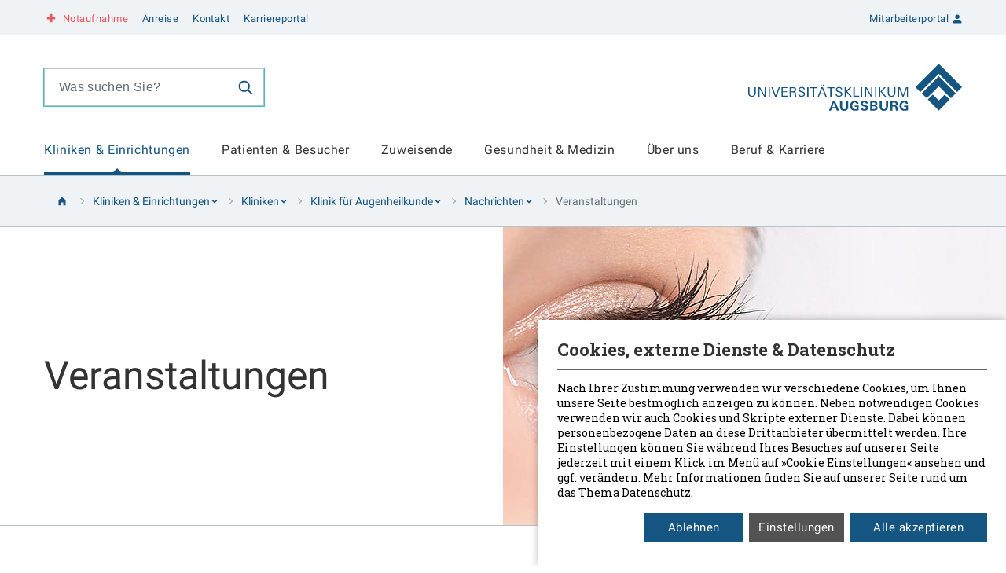

--- FILE ---
content_type: text/html; charset=utf-8
request_url: https://www.uk-augsburg.de/einrichtungen/kliniken/klinik-fuer-augenheilkunde/nachrichten/veranstaltungen
body_size: 57974
content:
<!DOCTYPE html>
<html lang="de">
<head>
    <meta charset="utf-8">

<!-- 
	Website Development & Code by visionbites GmbH Munich
	https://www.visionbites.de
	
	Conception & Design by YEAH Gbr
	https://www.yeah.de

	This website is powered by TYPO3 - inspiring people to share!
	TYPO3 is a free open source Content Management Framework initially created by Kasper Skaarhoj and licensed under GNU/GPL.
	TYPO3 is copyright 1998-2026 of Kasper Skaarhoj. Extensions are copyright of their respective owners.
	Information and contribution at https://typo3.org/
-->



<meta name="generator" content="TYPO3 CMS">
<meta name="robots" content="index, follow">
<meta name="author" content="Universitätsklinikum Augsburg">
<meta name="keywords" content="UKA, Spitzenmedizin, Lehrkrankenhaus, Uniklinik Augsburg">
<meta name="description" content="Das Universitätsklinikum Augsburg - Spitzenmedizin für die Menschen in der gesamten Region Augsburg-Schwaben.">
<meta name="revisit-after" content="0 days">
<meta name="email" content="info@uk-augsburg.de">
<meta name="copyright" content="Universitätsklinikum Augsburg">
<meta name="distribution" content="global">
<meta name="language" content="de">


<link rel="stylesheet" href="/assetsRedesign/css/styles.css?1768560724" media="all">



<script src="/assetsRedesign/js/scripts.js?1768560724" defer="defer"></script>


<title>Veranstaltungen - Universitätsklinikum Augsburg</title>            <script type="text/javascript">
            var KA = {
            searchPageUid:211,
            debugMode: false
        }
        </script>    <link rel="icon" type="image/png" href="/assetsRedesign/img/favicons/favicon-96x96.png" sizes="96x96" />
    <link rel="icon" type="image/svg+xml" href="/assetsRedesign/img/favicons/favicon.svg" />
    <link rel="shortcut icon" href="/assetsRedesign/img/favicons/favicon.ico" />
    <link rel="apple-touch-icon" sizes="180x180" href="/assetsRedesign/img/favicons/apple-touch-icon.png" />
    <meta name="apple-mobile-web-app-title" content="UK Augsburg" />
    <link rel="manifest" href="/assetsRedesign/img/favicons/site.webmanifest" />        <meta name="google-site-verification" content="_zfoIOXk6sN4roM9r9QwA73KzvvNx6f8t4HrcnxAVgE" />
      <meta name="google-site-verification" content="7WXpdtCp308mnueubrAUic53ehM9DtshZJa1QmYsM3Q" /><meta property="og:image" content="https://www.uk-augsburg.de/fileadmin/user_upload/250429-uka171705-resized.jpg"><meta property="og:title" content="Veranstaltungen - Universitätsklinikum Augsburg"><meta property="og:description" content="Das Universitätsklinikum Augsburg - Spitzenmedizin für die Menschen in der gesamten Region Augsburg-Schwaben."><meta property="og:type" content="website"/><meta property="og:url" content="https://www.uk-augsburg.de/einrichtungen/kliniken/klinik-fuer-augenheilkunde/nachrichten/veranstaltungen"><meta name="viewport" content="width=device-width, initial-scale=1"><script>document.documentElement.className="js"</script>
<!-- Matomo Tag Manager -->
<script type="x-script/vbcn" data-type="analysis">
var _mtm = window._mtm = window._mtm || [];
_mtm.push({'mtm.startTime': (new Date().getTime()), 'event': 'mtm.Start'});
var d=document, g=d.createElement('script'), s=d.getElementsByTagName('script')[0];
g.async=true; g.src='https://uka.matomo.vb-tool.de/js/container_DXJYWU6V.js'; s.parentNode.insertBefore(g,s);
</script>
<!-- End Matomo Tag Manager --><meta name="google-site-verification" content="knq_LsPz73y8lEqqaAt_ZSEiVNF1fjzJ3-v3YSSEeMM" />
<link rel="canonical" href="https://www.uk-augsburg.de/einrichtungen/kliniken/klinik-fuer-augenheilkunde/nachrichten/veranstaltungen">
</head>
<body id="p-285" class="bl--2" data-page="uka">






<ul class="header-skip-links"><li><a data-loc="cookieHeader" href="#vbcn" class="header-links__skip skip-link">Zu den Cookie Einstellungen springen</a></li><li><a href="#header-menu" class="header-links__skip skip-link">Zum Menü springen</a></li><li><a href="#main-content" class="header-links__skip skip-link">Zum Hauptinhalt springen</a></li></ul>






<svg xmlns="http://www.w3.org/2000/svg" style="display: none;">

  <defs>
    <clipPath id="a"><path fill="#fff" d="M0 0h20v20H0z"/></clipPath>
  </defs>

  <symbol id="i-logo" fill="currentColor" stroke="none" viewBox="0 0 227 50">
    <path d="m94.02 49.75-.85-2.31h-4.38l-.85 2.31H85.8l4.05-10.07h2.44l4.13 10.07h-2.4zM91 41.24 89.32 46h3.25L91 41.24z"/>
    <path fill-rule="evenodd" d="M101.84 49.98c-1.49 0-3.04-.38-3.78-1.76a5.07 5.07 0 0 1-.54-2.71v-5.83h2.22v5.94c0 1.54.4 2.75 2.19 2.75s2.21-1.27 2.21-2.8v-5.9h2.16v5.9c-.04 2.92-1.54 4.41-4.46 4.41zm11.53-.05c-3.25 0-5.2-1.9-5.2-5.2 0-3.14 1.89-5.3 5.07-5.3 2.1 0 3.79.87 3.96 3.16H115a1.7 1.7 0 0 0-1.22-1.47 1.67 1.67 0 0 0-.67-.04c-2 0-2.68 1.9-2.68 3.6 0 1.97.89 3.7 3.04 3.7a5.8 5.8 0 0 0 1.67-.22V45.8h-2.11v-1.5h4.17v5.08c-1.25.35-2.54.54-3.83.55zm9.84 0c-2.17 0-3.94-.85-3.98-3.27h2.17a1.64 1.64 0 0 0 1.14 1.65c.23.07.47.1.7.06.9 0 1.9-.45 1.9-1.45 0-.55-.4-.84-.86-1.04-.48-.2-1.17-.35-1.73-.53-1.48-.47-3.08-1.02-3.08-2.86 0-2.23 2.08-2.99 3.97-2.99 1.9 0 3.63.68 3.64 2.92h-2.17a1.46 1.46 0 0 0-1.63-1.46c-.8 0-1.6.44-1.6 1.33a.86.86 0 0 0 .33.7c.46.27.96.47 1.48.62.65.2 1.34.42 1.7.56 1.3.5 2.19 1.06 2.19 2.61-.01 2.28-2.22 3.15-4.17 3.15z" clip-rule="evenodd"/>
    <path d="M133.48 49.75h-3.93V39.68h3.47a9.75 9.75 0 0 1 1.96.12 2.44 2.44 0 0 1 1.53.81c.39.45.6 1.02.61 1.62a2.3 2.3 0 0 1-.56 1.56c-.37.42-.89.7-1.45.76 1.35.25 2.35.96 2.35 2.44.02 2.24-2.22 2.76-3.98 2.76zm-.3-8.57h-1.52v2.7h1.38c.94 0 1.89-.2 1.89-1.38 0-1.17-.88-1.32-1.71-1.32h-.04zm.19 4.12h-1.71v2.95h1.56c1 0 2-.24 2-1.47s-.83-1.48-1.85-1.48z"/>
    <path fill-rule="evenodd" d="M143.97 49.98a4.1 4.1 0 0 1-2.12-.36 4.13 4.13 0 0 1-1.66-1.4 5.15 5.15 0 0 1-.54-2.71v-5.83h2.23v5.94c0 1.54.4 2.75 2.19 2.75 1.78 0 2.21-1.27 2.21-2.8v-5.9h2.17v5.9c-.04 2.92-1.56 4.41-4.48 4.41z" clip-rule="evenodd"/>
    <path d="M156.85 49.75a7.03 7.03 0 0 1-.27-1.27c-.05-.45-.07-.89-.12-1.32-.12-1.24-.36-1.65-1.65-1.65h-1.63v4.24h-2.16V39.68h3.79a6.19 6.19 0 0 1 2.4.33 2.28 2.28 0 0 1 1.6 2.22 2.43 2.43 0 0 1-.65 1.67 2.4 2.4 0 0 1-1.6.77 1.7 1.7 0 0 1 1.26.37 1.73 1.73 0 0 1 .63 1.16c.06.29.09.64.15 1 .03.86.2 1.72.48 2.53l-2.23.02zm-2.28-8.57h-1.39v2.86h1.24c1.03 0 2.32-.09 2.32-1.44 0-1.35-1.25-1.39-2.22-1.39l.05-.03z"/>
    <path fill-rule="evenodd" d="M165.86 49.93c-3.25 0-5.2-1.9-5.2-5.2 0-3.14 1.89-5.3 5.08-5.3 2.1 0 3.78.87 3.95 3.16h-2.2a1.7 1.7 0 0 0-1.22-1.47 1.67 1.67 0 0 0-.67-.04c-2 0-2.69 1.9-2.69 3.6 0 1.97.9 3.7 3.05 3.7a5.8 5.8 0 0 0 1.67-.22V45.8h-2.1v-1.5h4.16v5.08a14.6 14.6 0 0 1-3.83.55zM4.02 35.17c-2.66 0-4.02-1.3-4.02-4.06v-6.2h1.36v6.02c-.07.73.08 1.46.42 2.1a2.6 2.6 0 0 0 2.25 1.1 2.52 2.52 0 0 0 2.43-1.45c.2-.57.29-1.17.25-1.78v-5.99h1.32v6.23c0 2.58-1.47 4.03-4.01 4.03zm12.94-.14-4.97-8.75v8.75h-1.17V24.9h1.74l4.96 8.77V24.9h1.19v10.12h-1.75zm4.72 0V24.9h1.3v10.12h-1.3zm8.22 0h-1.5l-3.8-10.08h1.41l3.18 8.82 3.18-8.82h1.29L29.9 35.03zm5.48 0V24.9h6.2v1.02h-4.92v3.38h4.73v.96h-4.73v3.67h5.1v1.09h-6.38z" clip-rule="evenodd"/>
    <path d="M49.8 35.03a8.23 8.23 0 0 1-.4-2.49c-.15-1.47-.23-2.18-1.9-2.18h-2.12v4.67h-1.3V24.9h3.57c1.63 0 3.35.5 3.35 2.48a2.35 2.35 0 0 1-.54 1.57 2.32 2.32 0 0 1-1.44.81 1.98 1.98 0 0 1 1.7 2.1c.07.66.08 1.38.22 2.14.04.34.15.66.33.95l-1.48.07zm-2.45-9.08h-1.98v3.36h1.62c1.25 0 2.68-.2 2.68-1.79 0-1.38-1.17-1.6-2.33-1.6v.03z"/>
    <path fill-rule="evenodd" d="M56.6 35.12c-1.9 0-3.4-.78-3.55-2.85h1.35a2 2 0 0 0 .74 1.4 1.97 1.97 0 0 0 1.52.4c1.11 0 2.38-.5 2.38-1.78a1.51 1.51 0 0 0-.25-.81 1.5 1.5 0 0 0-.64-.55 10.55 10.55 0 0 0-1.95-.7c-1.42-.45-2.83-.95-2.83-2.73 0-2 1.78-2.78 3.5-2.78s3.27.61 3.3 2.55h-1.34c-.11-1.16-.94-1.56-2-1.56-1.04 0-2.18.47-2.18 1.67a1.41 1.41 0 0 0 .88 1.24c.63.3 1.29.54 1.96.73 1.42.47 2.83.96 2.83 2.78.03 2.17-1.9 3-3.72 3zm6.09-.1v-10.1h1.3v10.1h-1.3zm7.45-9.08v9.09h-1.28v-9.05h-3.19v-1.03h7.67v1.03l-3.2-.04z" clip-rule="evenodd"/>
    <path d="m82 35.03-1.04-2.67h-4.84l-1.03 2.67h-1.32l4.08-10.08h1.41l4.23 10.08h-1.5zm-3.52-8.95c-.75 1.71-1.34 3.54-2 5.3h4.07l-2.07-5.3zm-1.79-2.5v-1.22h1.29v1.22h-1.29zm2.65 0v-1.22h1.28v1.22h-1.28z"/>
    <path fill-rule="evenodd" d="M88.4 25.94v9.09h-1.3v-9.05h-3.19v-1.03h7.7v1.03l-3.23-.04zm7.85 9.18c-1.89 0-3.4-.78-3.54-2.85h1.35c.06 1.28 1.06 1.84 2.24 1.84 1.18 0 2.37-.5 2.37-1.79a1.51 1.51 0 0 0-.88-1.35 10.64 10.64 0 0 0-1.96-.7c-1.41-.45-2.83-.96-2.83-2.74 0-1.99 1.78-2.77 3.51-2.77 1.73 0 3.26.61 3.3 2.54h-1.32c-.11-1.16-.95-1.55-2-1.55-1.04 0-2.18.47-2.18 1.67a1.42 1.42 0 0 0 .9 1.24c.62.3 1.27.54 1.94.73 1.42.47 2.83.95 2.83 2.78.02 2.13-1.9 2.95-3.73 2.95z" clip-rule="evenodd"/>
    <path d="M102.38 35.03V24.9h1.3v10.12h-1.3zm5.96 0-4.63-5.48 4.2-4.6h1.68l-4.38 4.52 4.85 5.56h-1.72z"/>
    <path fill-rule="evenodd" d="M111.68 35.03V24.9h1.3v9.06h4.9v1.06h-6.2zm8.09 0V24.9h1.3v10.12h-1.3zm10.34 0-4.97-8.74v8.74h-1.17V24.9h1.74l4.96 8.77V24.9h1.19v10.12h-1.75zm4.65 0V24.9h1.3v10.12h-1.3z" clip-rule="evenodd"/>
    <path d="M139 35.03V24.9h1.3v10.12H139zm5.97 0-4.64-5.48 4.21-4.6h1.66l-4.4 4.52 4.87 5.56h-1.7z"/>
    <path fill-rule="evenodd" d="M152.19 35.17c-2.66 0-4.02-1.3-4.02-4.06v-6.2h1.36v6.02a3.75 3.75 0 0 0 .42 2.1 2.59 2.59 0 0 0 2.25 1.1 2.51 2.51 0 0 0 1.44-.35c.43-.26.78-.65 1-1.1.2-.57.28-1.17.24-1.78v-5.99h1.31v6.23c0 2.58-1.43 4.03-4 4.03zm16.3-.14v-9.08l-3.52 9.08h-1.2l-3.54-9.09v9.09h-1.17V24.9h2.08l3.29 8.52 3.2-8.52h2.08v10.12h-1.22zM202.34 0l-24.78 24.91 5.22 5.27 19.56-19.51 19.43 19.4 5.23-5.24L202.34 0z" clip-rule="evenodd"/>
    <path fill-rule="evenodd" d="m202.36 13.33 18.09 18.13-5.14 5.26-12.88-12.84-12.9 12.87-5.25-5.2 18.08-18.22z" clip-rule="evenodd"/>
    <path fill-rule="evenodd" d="m190.74 38.09 11.64 11.67 11.46-11.74-5.2-5.23-6.27 6.28-6.4-6.32-5.23 5.33z" clip-rule="evenodd"/>
  </symbol>

  <symbol id="i-logo-eu" fill-rule="evenodd" stroke-linejoin="round" stroke-miterlimit="2" clip-rule="evenodd" viewBox="0 0 227 50"><g fill="#fff" fill-rule="nonzero"><path d="M72.216 48.572h-70.8v-47.2h70.8v47.2ZM0 0v50h73.632V0H0Z"/><path d="m35.308 11.655 1.494-1.09 1.494 1.09-.569-1.763 1.518-1.09h-1.871l-.572-1.784-.573 1.786-1.87-.002 1.517 1.09-.568 1.763ZM27.576 13.733l1.494-1.09 1.493 1.09-.567-1.764 1.516-1.09h-1.87l-.572-1.786-.573 1.788-1.87-.002 1.517 1.09-.568 1.764ZM23.413 14.762l-.572 1.789-1.87-.002 1.517 1.09-.569 1.763 1.494-1.09 1.494 1.09-.568-1.763 1.516-1.09h-1.87l-.572-1.787ZM21.338 26.034l1.493 1.09-.568-1.763 1.517-1.09h-1.87l-.572-1.787-.572 1.79-1.87-.004 1.517 1.09-.569 1.764 1.494-1.09ZM23.986 32.015l-.573-1.786-.572 1.788-1.87-.002 1.517 1.09-.569 1.764 1.494-1.093 1.494 1.093-.568-1.764 1.516-1.09h-1.87ZM29.653 37.683l-.572-1.785-.571 1.787-1.87-.002 1.516 1.09-.568 1.763 1.494-1.09 1.493 1.09-.568-1.763 1.517-1.09h-1.87ZM37.375 39.737l-.572-1.787-.572 1.789-1.87-.002 1.516 1.09-.567 1.763 1.494-1.09 1.492 1.09-.568-1.763 1.517-1.09h-1.87ZM45.097 37.683l-.572-1.785-.573 1.787-1.869-.002 1.516 1.09-.568 1.763 1.494-1.09 1.494 1.09-.57-1.763 1.518-1.09h-1.87ZM50.766 32.015l-.573-1.786-.574 1.788-1.868-.002 1.517 1.09-.569 1.764 1.494-1.093 1.494 1.093-.57-1.764 1.518-1.09h-1.869ZM54.688 24.249h-1.87l-.573-1.787-.572 1.789-1.87-.002 1.517 1.09-.567 1.763 1.492-1.092 1.494 1.092-.568-1.763 1.517-1.09ZM48.699 19.379l1.494-1.09 1.494 1.09-.57-1.763 1.518-1.089h-1.869l-.573-1.786-.574 1.788-1.868-.002 1.517 1.089-.57 1.763ZM44.547 9.095l-.572 1.788-1.87-.004 1.515 1.092-.567 1.764 1.496-1.093 1.491 1.093-.567-1.764 1.517-1.092h-1.872l-.571-1.784ZM82.126 48.555V41.4l4.787 7.155h1.235V39.44H86.99v7.155l-4.788-7.155h-1.235v9.116h1.16ZM93.854 47.448a1.703 1.703 0 0 1-1.044.33c-.56 0-1.018-.19-1.387-.572-.37-.395-.573-.942-.612-1.668h4.928v-.293c0-1.095-.28-1.935-.84-2.534-.56-.598-1.274-.904-2.152-.904-.917 0-1.655.306-2.228.917-.573.611-.853 1.477-.853 2.585 0 1.07.28 1.897.853 2.495.56.599 1.324.891 2.291.891.764 0 1.388-.19 1.885-.56.484-.369.827-.891 1.006-1.566l-1.16-.153c-.165.472-.394.815-.687 1.032Zm-2.393-4.202a1.757 1.757 0 0 1 1.286-.522c.573 0 1.031.217 1.388.65.229.28.369.687.42 1.247h-3.68c.038-.573.23-1.031.586-1.375ZM97.714 48.555l1.77-2.52.318.483 1.362 2.037h1.363l-2.394-3.424 2.24-3.183h-1.361L99.917 43.5c-.153.216-.319.458-.51.726a14.752 14.752 0 0 0-.458-.713l-1.044-1.566H96.53l2.24 3.183-2.418 3.424h1.362ZM105.43 47.6a.78.78 0 0 1-.382-.076.478.478 0 0 1-.191-.23c-.039-.088-.064-.292-.064-.61v-3.87h1.12v-.866h-1.12v-2.305l-1.12.675v1.63h-.828v.865h.827v3.807c0 .675.051 1.108.14 1.324.09.204.242.382.472.51.216.127.534.19.942.19.242 0 .522-.038.84-.101l-.153-.98c-.203.025-.369.038-.483.038ZM114.098 44.978v1.706c-.255.229-.637.445-1.133.65a3.99 3.99 0 0 1-1.528.305 3.718 3.718 0 0 1-1.693-.395 2.705 2.705 0 0 1-1.223-1.222c-.28-.548-.42-1.235-.42-2.05 0-.662.115-1.273.344-1.833.14-.332.331-.637.573-.904.255-.28.573-.497.98-.663.395-.165.879-.254 1.426-.254.459 0 .879.076 1.248.242.382.153.675.369.878.636.204.268.37.624.51 1.095l1.082-.305c-.153-.611-.382-1.108-.688-1.49-.305-.382-.725-.675-1.247-.891-.535-.217-1.133-.318-1.795-.318-.904 0-1.707.19-2.407.56-.687.369-1.222.942-1.591 1.706a5.715 5.715 0 0 0-.56 2.483c0 .904.19 1.706.56 2.431a3.81 3.81 0 0 0 1.655 1.668c.726.382 1.54.573 2.444.573.662 0 1.312-.114 1.936-.356a7.156 7.156 0 0 0 1.833-1.07v-3.374h-3.858v1.07h2.674ZM120.742 47.448a1.703 1.703 0 0 1-1.044.33c-.56 0-1.019-.19-1.388-.572-.37-.395-.573-.942-.611-1.668h4.927v-.293c0-1.095-.28-1.935-.84-2.534-.56-.598-1.273-.904-2.152-.904-.917 0-1.655.306-2.228.917-.573.611-.853 1.477-.853 2.585 0 1.07.28 1.897.853 2.495.56.599 1.324.891 2.292.891.764 0 1.388-.19 1.884-.56.484-.369.828-.891 1.006-1.566l-1.159-.153c-.165.472-.394.815-.687 1.032Zm-2.394-4.202a1.757 1.757 0 0 1 1.286-.522c.573 0 1.031.217 1.388.65.23.28.37.687.42 1.247h-3.68c.039-.573.23-1.031.586-1.375ZM125.124 48.555v-3.603c0-.853.178-1.426.522-1.719a1.779 1.779 0 0 1 1.222-.458c.305 0 .56.064.777.204.229.127.381.318.47.535.09.229.128.572.128 1.03v4.011h1.12v-4.061c0-.51-.025-.879-.063-1.082a2.109 2.109 0 0 0-.344-.828c-.166-.23-.42-.42-.751-.56a2.8 2.8 0 0 0-1.095-.217c-.917 0-1.617.357-2.101 1.083v-.942h-1.006v6.607h1.12ZM134.903 47.448a1.703 1.703 0 0 1-1.044.33c-.56 0-1.018-.19-1.387-.572-.37-.395-.573-.942-.611-1.668h4.927v-.293c0-1.095-.28-1.935-.84-2.534-.56-.598-1.274-.904-2.152-.904-.917 0-1.655.306-2.228.917-.573.611-.853 1.477-.853 2.585 0 1.07.28 1.897.853 2.495.56.599 1.324.891 2.291.891.764 0 1.388-.19 1.885-.56.484-.369.827-.891 1.006-1.566l-1.159-.153c-.166.472-.395.815-.688 1.032Zm-2.393-4.202a1.757 1.757 0 0 1 1.286-.522c.573 0 1.031.217 1.388.65.229.28.369.687.42 1.247h-3.68c.038-.573.23-1.031.586-1.375ZM139.273 48.555v-3.45c0-.471.063-.904.19-1.311.077-.255.217-.459.408-.611.19-.14.42-.217.662-.217.267 0 .535.076.815.23l.395-1.032c-.395-.242-.777-.357-1.146-.357-.268 0-.51.077-.726.23-.217.14-.458.458-.713.916v-1.005h-1.006v6.607h1.12ZM146.937 48.555h1.172a2.618 2.618 0 0 1-.28-.802c-.039-.267-.064-.93-.064-1.96v-1.49c0-.497-.013-.84-.051-1.031a1.932 1.932 0 0 0-.356-.764c-.166-.204-.42-.37-.777-.497-.357-.14-.815-.204-1.375-.204-.573 0-1.07.077-1.503.23-.432.165-.763.382-.993.674-.229.28-.394.663-.496 1.134l1.095.152c.114-.47.305-.802.56-.98.255-.191.637-.28 1.171-.28.56 0 .993.127 1.274.382.216.178.318.496.318.955v.293c-.433.152-1.095.28-2.012.382a9.87 9.87 0 0 0-.993.165c-.293.09-.56.204-.802.37a1.921 1.921 0 0 0-.586.649c-.14.254-.216.56-.216.878 0 .548.19 1.006.586 1.35.394.356.954.534 1.68.534.433 0 .853-.076 1.235-.216.382-.153.777-.395 1.197-.751.038.318.102.585.216.827Zm-.305-2.902c0 .496-.064.865-.191 1.107a1.673 1.673 0 0 1-.739.777c-.33.19-.713.28-1.145.28-.446 0-.777-.102-.994-.293a.954.954 0 0 1-.343-.751c0-.191.05-.37.152-.522a.986.986 0 0 1 .446-.37c.191-.076.522-.152.98-.216.815-.114 1.426-.254 1.834-.42v.408ZM151.434 47.6a.78.78 0 0 1-.382-.076.478.478 0 0 1-.191-.23c-.038-.088-.064-.292-.064-.61v-3.87h1.12v-.866h-1.12v-2.305l-1.12.675v1.63h-.828v.865h.828v3.807c0 .675.05 1.108.14 1.324.089.204.242.382.47.51.217.127.536.19.943.19.242 0 .522-.038.84-.101l-.152-.98c-.204.025-.37.038-.484.038ZM154.143 40.713v-1.274h-1.12v1.274h1.12Zm0 7.842v-6.607h-1.12v6.607h1.12ZM156.285 47.804c.573.599 1.324.891 2.24.891.586 0 1.108-.14 1.605-.407a2.643 2.643 0 0 0 1.107-1.133c.255-.484.382-1.146.382-1.999 0-1.044-.293-1.859-.865-2.457-.573-.599-1.312-.892-2.229-.892-.814 0-1.502.242-2.075.739-.675.586-1.018 1.49-1.018 2.7 0 1.12.28 1.973.853 2.558Zm.853-4.443c.369-.42.827-.624 1.387-.624s1.019.204 1.388.624c.37.42.56 1.044.56 1.859 0 .865-.19 1.502-.56 1.922-.369.42-.827.637-1.388.637-.56 0-1.018-.204-1.387-.624-.37-.42-.56-1.057-.56-1.897 0-.84.19-1.477.56-1.897ZM164.053 48.555v-3.603c0-.853.178-1.426.522-1.719a1.779 1.779 0 0 1 1.222-.458c.306 0 .56.064.777.204.229.127.382.318.47.535.09.229.128.572.128 1.03v4.011h1.12v-4.061c0-.51-.025-.879-.063-1.082a2.109 2.109 0 0 0-.344-.828c-.165-.23-.42-.42-.751-.56a2.8 2.8 0 0 0-1.095-.217c-.917 0-1.617.357-2.1 1.083v-.942h-1.007v6.607h1.12ZM176.978 48.555v-1.07h-5.59V44.38h5.03v-1.07h-5.03v-2.8h5.373v-1.07h-6.582v9.116h6.799ZM184.617 44.698c0 1.145-.191 1.922-.56 2.33-.382.394-1.006.598-1.897.598-.51 0-.942-.102-1.299-.306a1.744 1.744 0 0 1-.764-.865c-.14-.382-.216-.955-.216-1.757v-5.259h-1.21v5.271c0 .955.115 1.72.344 2.28.23.56.624.98 1.159 1.273.547.292 1.247.445 2.1.445.879 0 1.58-.165 2.127-.51a2.718 2.718 0 0 0 1.12-1.31c.204-.535.306-1.274.306-2.178v-5.27h-1.21v5.258ZM80.985 11.828V1.284h7.228v1.784h-5.1v2.495h4.402v1.784h-4.402v4.48h-2.128ZM89.953 11.828V4.19h2.021v7.638h-2.021Zm0-8.674v-1.87h2.021v1.87h-2.021ZM100.993 11.828h-2.021V7.93c0-.825-.043-1.359-.13-1.6a1.122 1.122 0 0 0-.42-.565 1.202 1.202 0 0 0-.702-.202c-.35 0-.664.096-.942.288a1.45 1.45 0 0 0-.571.762c-.104.317-.155.902-.155 1.755v3.46h-2.02V4.19h1.876v1.122c.666-.863 1.506-1.295 2.517-1.295.446 0 .853.08 1.223.241.369.16.649.366.838.615.189.25.32.532.395.849.075.316.112.77.112 1.359v4.747ZM107.257 8.16c-.259.086-.669.19-1.23.309-.56.12-.928.237-1.1.352-.264.187-.396.425-.396.712a.99.99 0 0 0 .317.734c.21.206.479.31.805.31.364 0 .712-.12 1.043-.36.245-.182.405-.405.482-.67.052-.172.079-.5.079-.985V8.16Zm-2.704-1.64-1.834-.33c.206-.74.56-1.286 1.064-1.64.504-.355 1.252-.533 2.244-.533.901 0 1.572.107 2.014.32.44.214.751.485.931.813.18.328.27.931.27 1.809l-.022 2.359c0 .67.033 1.166.097 1.485.065.319.186.66.363 1.025h-1.999a7.323 7.323 0 0 1-.194-.597 3.467 3.467 0 0 0-.072-.238 3.642 3.642 0 0 1-1.107.756 3.175 3.175 0 0 1-1.259.251c-.787 0-1.406-.213-1.86-.64-.452-.426-.679-.966-.679-1.618 0-.431.103-.816.31-1.154.205-.338.494-.597.866-.777.372-.18.907-.337 1.607-.471.945-.177 1.6-.343 1.964-.496v-.202c0-.388-.096-.665-.288-.83-.192-.166-.554-.249-1.086-.249-.36 0-.64.071-.841.213-.201.141-.365.39-.49.744ZM118.182 11.828h-2.021V7.93c0-.825-.043-1.359-.13-1.6a1.122 1.122 0 0 0-.42-.565 1.201 1.201 0 0 0-.702-.202c-.35 0-.664.096-.942.288a1.45 1.45 0 0 0-.572.762c-.103.317-.154.902-.154 1.755v3.46h-2.021V4.19h1.877v1.122c.666-.863 1.505-1.295 2.517-1.295.446 0 .853.08 1.223.241.369.16.648.366.838.615.189.25.32.532.395.849.074.316.112.77.112 1.359v4.747ZM119.419 11.828v-1.576l2.862-3.286c.47-.537.817-.918 1.043-1.144-.235.015-.544.024-.928.03l-2.697.013V4.19h6.315V5.62l-2.92 3.366-1.029 1.115c.561-.034.909-.05 1.043-.05h3.129v1.776h-6.818ZM127.596 11.828V4.19h2.021v7.638h-2.021Zm0-8.674v-1.87h2.021v1.87h-2.021ZM136.226 7.354c-.014-.585-.165-1.03-.453-1.334a1.39 1.39 0 0 0-1.05-.457c-.441 0-.805.161-1.093.482-.288.322-.43.758-.424 1.31h3.02Zm-.115 2.043 2.014.338c-.259.738-.668 1.3-1.226 1.686-.56.386-1.258.58-2.097.58-1.328 0-2.311-.435-2.948-1.302-.504-.696-.756-1.573-.756-2.633 0-1.266.331-2.257.993-2.974.661-.716 1.498-1.075 2.51-1.075 1.136 0 2.033.375 2.69 1.126.656.75.97 1.9.942 3.448h-5.063c.014.6.177 1.066.489 1.4.311.332.7.499 1.165.499.316 0 .582-.086.798-.259.216-.173.379-.45.489-.834ZM141.814 11.828h-2.02V4.19h1.877v1.086c.32-.513.61-.851.866-1.014.257-.163.548-.245.874-.245.46 0 .904.127 1.33.381l-.625 1.762c-.34-.22-.657-.33-.95-.33-.283 0-.522.078-.719.233-.196.156-.351.438-.464.845-.112.408-.169 1.261-.169 2.56v2.36ZM149.114 4.19V5.8h-1.38V8.88c0 .623.013.987.039 1.09a.443.443 0 0 0 .18.255.57.57 0 0 0 .341.1c.187 0 .458-.064.813-.194l.173 1.568c-.47.202-1.003.302-1.597.302-.364 0-.693-.06-.985-.183-.293-.123-.508-.28-.644-.475-.137-.194-.231-.456-.284-.787-.043-.235-.065-.71-.065-1.424V5.8h-.928V4.19h.928V2.672l2.028-1.18V4.19h1.381ZM156.709 11.828 153.63 4.19h2.121l1.439 3.898.417 1.301c.11-.33.18-.548.209-.654.067-.216.139-.432.215-.647l1.453-3.898h2.079l-3.036 7.638h-1.82ZM164.404 8.009c0 .757.18 1.338.54 1.74.36.403.802.604 1.33.604.527 0 .97-.201 1.327-.604.357-.402.536-.987.536-1.755 0-.748-.179-1.323-.536-1.726a1.703 1.703 0 0 0-1.327-.604c-.528 0-.97.201-1.33.604-.36.403-.54.983-.54 1.74Zm-2.07-.108c0-.671.165-1.321.495-1.95.331-.627.8-1.107 1.406-1.438a4.172 4.172 0 0 1 2.032-.496c1.155 0 2.102.375 2.84 1.126.739.75 1.108 1.698 1.108 2.844 0 1.156-.372 2.113-1.118 2.873-.746.76-1.684 1.14-2.816 1.14-.7 0-1.368-.158-2.002-.474a3.258 3.258 0 0 1-1.45-1.392c-.33-.611-.496-1.356-.496-2.233ZM178.745 11.828h-2.021V7.93c0-.825-.043-1.359-.13-1.6a1.122 1.122 0 0 0-.42-.565 1.202 1.202 0 0 0-.702-.202c-.35 0-.664.096-.942.288a1.45 1.45 0 0 0-.571.762c-.104.317-.155.902-.155 1.755v3.46h-2.02V4.19h1.876v1.122c.667-.863 1.506-1.295 2.517-1.295.446 0 .854.08 1.223.241.37.16.649.366.838.615.189.25.321.532.395.849.075.316.112.77.112 1.359v4.747ZM186.498 7.843c0 .815.112 1.405.338 1.77.326.527.781.79 1.366.79.465 0 .86-.197 1.187-.593.326-.395.489-.986.489-1.773 0-.877-.158-1.509-.475-1.895a1.503 1.503 0 0 0-1.215-.579c-.48 0-.881.19-1.205.572-.323.381-.485.95-.485 1.708Zm5.394 3.985h-1.877v-1.122c-.312.436-.68.761-1.104.974-.425.213-.853.32-1.284.32-.878 0-1.63-.353-2.255-1.06-.625-.708-.938-1.694-.938-2.96 0-1.295.304-2.279.913-2.952.61-.674 1.378-1.01 2.309-1.01.853 0 1.591.354 2.215 1.064V1.284h2.02v10.544ZM198.422 7.354c-.014-.585-.165-1.03-.453-1.334a1.39 1.39 0 0 0-1.05-.457c-.441 0-.805.161-1.093.482-.288.322-.43.758-.425 1.31h3.021Zm-.115 2.043 2.014.338c-.26.738-.668 1.3-1.227 1.686-.558.386-1.257.58-2.096.58-1.328 0-2.311-.435-2.949-1.302-.503-.696-.755-1.573-.755-2.633 0-1.266.33-2.257.993-2.974.661-.716 1.498-1.075 2.51-1.075 1.136 0 2.033.375 2.69 1.126.656.75.97 1.9.942 3.448h-5.063c.014.6.177 1.066.489 1.4.311.332.7.499 1.165.499.316 0 .582-.086.798-.259.216-.173.379-.45.49-.834ZM204.01 11.828h-2.02V4.19h1.877v1.086c.32-.513.61-.851.866-1.014.257-.163.548-.245.874-.245.46 0 .904.127 1.33.381l-.625 1.762c-.34-.22-.657-.33-.95-.33-.283 0-.522.078-.719.233-.196.156-.35.438-.464.845-.112.408-.169 1.261-.169 2.56v2.36ZM80.97 29.502V18.96h7.818v1.784H83.1v2.337h5.294v1.777h-5.294v2.869h5.89v1.776H80.97ZM95.807 29.502V28.36a2.94 2.94 0 0 1-1.096.963 3.07 3.07 0 0 1-1.435.353c-.513 0-.974-.113-1.381-.338a1.995 1.995 0 0 1-.885-.95c-.182-.407-.273-.97-.273-1.69v-4.832h2.021v3.51c0 1.073.037 1.731.112 1.973.074.243.209.434.406.576.196.141.446.212.748.212.345 0 .655-.095.927-.284.274-.19.46-.425.562-.705.1-.28.15-.967.15-2.06v-3.222h2.021v7.637h-1.877ZM101.712 29.502h-2.02v-7.637h1.876v1.085c.321-.512.61-.85.867-1.013.256-.163.547-.245.874-.245.46 0 .903.127 1.33.381l-.625 1.762c-.341-.22-.658-.33-.95-.33-.283 0-.522.077-.719.233-.197.156-.351.438-.464.845-.113.408-.169 1.261-.169 2.56v2.36ZM107.113 25.684c0 .757.18 1.337.54 1.74.36.403.802.604 1.33.604.527 0 .97-.201 1.327-.604.357-.403.536-.988.536-1.755 0-.748-.179-1.323-.536-1.726a1.704 1.704 0 0 0-1.327-.604c-.528 0-.97.201-1.33.604-.36.403-.54.983-.54 1.74Zm-2.071-.109c0-.67.165-1.32.496-1.948.331-.628.8-1.108 1.406-1.439a4.173 4.173 0 0 1 2.032-.496c1.155 0 2.102.375 2.84 1.126.739.75 1.108 1.698 1.108 2.844 0 1.155-.373 2.113-1.118 2.873-.746.76-1.684 1.14-2.816 1.14-.7 0-1.368-.158-2.003-.475a3.258 3.258 0 0 1-1.449-1.391c-.33-.612-.496-1.356-.496-2.234ZM116.449 25.554c0 .858.17 1.492.51 1.902.34.41.755.615 1.244.615.47 0 .86-.188 1.172-.564.312-.377.468-.994.468-1.852 0-.801-.16-1.396-.482-1.784-.321-.388-.719-.583-1.194-.583-.494 0-.904.191-1.23.572-.326.382-.488.946-.488 1.694Zm-2-3.69h1.885v1.122c.244-.383.575-.695.992-.934.417-.24.88-.36 1.388-.36.887 0 1.64.348 2.258 1.043.619.695.928 1.664.928 2.905 0 1.276-.312 2.267-.935 2.974-.623.707-1.379 1.061-2.266 1.061-.421 0-.804-.084-1.146-.252-.343-.167-.704-.455-1.083-.863v3.848h-2.021V21.865ZM127.236 20.513v-1.734h1.74v1.734h-1.74Zm.482 5.322c-.259.086-.669.189-1.23.309-.56.12-.927.237-1.1.352-.264.187-.396.424-.396.712a.99.99 0 0 0 .317.734c.21.206.48.309.805.309.364 0 .712-.12 1.043-.36.245-.182.405-.405.482-.669.053-.172.08-.5.08-.985v-.402Zm-3.574-5.322v-1.734h1.733v1.734h-1.733Zm.87 3.682-1.834-.331c.206-.739.561-1.285 1.064-1.64.504-.355 1.252-.532 2.244-.532.901 0 1.573.107 2.014.32.441.213.752.484.931.813.18.328.27.931.27 1.809l-.021 2.358c0 .672.032 1.167.096 1.485.065.32.186.66.364 1.025h-2a7.442 7.442 0 0 1-.194-.597 3.623 3.623 0 0 0-.072-.237 3.642 3.642 0 0 1-1.107.755 3.18 3.18 0 0 1-1.259.252c-.786 0-1.406-.213-1.86-.64-.452-.427-.678-.966-.678-1.618 0-.432.102-.816.309-1.155a2.02 2.02 0 0 1 .866-.776c.372-.18.907-.337 1.608-.471.944-.178 1.599-.343 1.963-.497v-.201c0-.388-.096-.665-.288-.83-.191-.166-.553-.249-1.086-.249-.36 0-.64.071-.841.213-.201.14-.364.389-.489.744ZM131.695 29.502v-7.637h2.021v7.637h-2.021Zm0-8.673v-1.87h2.021v1.87h-2.021ZM135.075 27.323l2.029-.31c.086.394.261.693.525.896.263.204.632.306 1.107.306.523 0 .916-.096 1.18-.288a.642.642 0 0 0 .266-.54.53.53 0 0 0-.144-.38c-.1-.096-.326-.185-.676-.266-1.63-.36-2.664-.688-3.1-.986-.604-.412-.906-.985-.906-1.719 0-.661.261-1.217.784-1.668.522-.45 1.333-.676 2.43-.676 1.046 0 1.823.17 2.331.51.508.341.858.845 1.05 1.51l-1.906.353a1.178 1.178 0 0 0-.464-.683c-.228-.158-.552-.237-.975-.237-.531 0-.913.074-1.143.223a.478.478 0 0 0-.23.41c0 .143.067.266.201.367.183.134.812.323 1.888.567 1.077.245 1.828.545 2.255.9.422.36.633.86.633 1.503 0 .7-.293 1.301-.878 1.805-.585.503-1.45.755-2.596.755-1.04 0-1.864-.21-2.47-.633a2.915 2.915 0 0 1-1.19-1.719ZM150.639 24.123l-1.993.36c-.067-.398-.219-.698-.456-.9-.238-.2-.546-.302-.924-.302-.504 0-.905.174-1.205.522-.3.348-.45.929-.45 1.744 0 .906.153 1.546.457 1.92.305.374.713.561 1.226.561.384 0 .698-.11.943-.327.244-.218.417-.594.517-1.126l1.985.338c-.206.911-.601 1.6-1.186 2.064-.585.466-1.37.698-2.352.698-1.117 0-2.008-.353-2.672-1.057-.664-.705-.996-1.68-.996-2.927 0-1.261.333-2.243 1-2.945.666-.703 1.568-1.054 2.704-1.054.93 0 1.67.2 2.219.6.549.4.943 1.011 1.183 1.83ZM154.184 18.96v3.875c.652-.762 1.432-1.143 2.338-1.143.465 0 .884.086 1.258.259.374.173.656.393.846.661.189.27.318.566.388.892.07.326.104.832.104 1.518v4.48h-2.02v-4.034c0-.801-.04-1.31-.116-1.525a1.002 1.002 0 0 0-.406-.514c-.194-.127-.438-.19-.73-.19-.336 0-.636.08-.899.244a1.411 1.411 0 0 0-.58.737c-.121.328-.183.814-.183 1.456v3.826h-2.02V18.96h2.02ZM165.706 25.029c-.014-.585-.165-1.03-.453-1.334a1.39 1.39 0 0 0-1.05-.457c-.441 0-.805.16-1.093.482-.288.321-.43.758-.424 1.309h3.02Zm-.115 2.043 2.014.337c-.259.739-.668 1.301-1.226 1.687-.56.386-1.258.58-2.097.58-1.328 0-2.311-.435-2.949-1.303-.503-.695-.755-1.572-.755-2.632 0-1.266.33-2.257.993-2.974.661-.717 1.498-1.075 2.51-1.075 1.136 0 2.032.375 2.69 1.126.656.75.97 1.9.942 3.448h-5.063c.014.6.177 1.066.489 1.399.311.333.7.5 1.165.5.316 0 .582-.087.798-.26.216-.172.379-.45.489-.833ZM176.307 29.502h-2.021v-3.898c0-.824-.043-1.358-.13-1.6a1.122 1.122 0 0 0-.42-.564 1.203 1.203 0 0 0-.701-.202c-.35 0-.664.096-.943.288a1.451 1.451 0 0 0-.571.762c-.104.317-.155.902-.155 1.755v3.46h-2.02v-7.638h1.876v1.121c.667-.862 1.506-1.294 2.517-1.294.446 0 .854.08 1.223.24.37.162.648.367.838.616.19.25.321.532.395.848.075.317.112.77.112 1.36v4.746ZM182.449 18.96h2.129v5.71c0 .905.026 1.493.079 1.762.09.43.308.777.65 1.039.344.26.812.392 1.407.392.604 0 1.06-.124 1.366-.37.307-.248.492-.55.554-.91.062-.36.093-.957.093-1.791v-5.833h2.13v5.538c0 1.265-.058 2.16-.173 2.682a2.968 2.968 0 0 1-.637 1.324c-.309.36-.723.646-1.24.86-.518.213-1.194.32-2.029.32-1.006 0-1.77-.117-2.29-.35-.52-.232-.932-.534-1.234-.906a2.903 2.903 0 0 1-.597-1.168c-.139-.605-.208-1.497-.208-2.676V18.96ZM200.033 29.502h-2.021v-3.898c0-.824-.043-1.358-.13-1.6a1.122 1.122 0 0 0-.42-.564 1.202 1.202 0 0 0-.701-.202c-.35 0-.664.096-.943.288a1.451 1.451 0 0 0-.571.762c-.103.317-.155.902-.155 1.755v3.46h-2.02v-7.638h1.876v1.121c.667-.862 1.506-1.294 2.517-1.294.446 0 .854.08 1.223.24.37.162.649.367.838.616.19.25.321.532.396.848.074.317.111.77.111 1.36v4.746ZM202.083 29.502v-7.637h2.02v7.637h-2.02Zm0-8.673v-1.87h2.02v1.87h-2.02ZM207.779 25.684c0 .757.18 1.337.54 1.74.359.403.802.604 1.33.604.527 0 .97-.201 1.327-.604.357-.403.536-.988.536-1.755 0-.748-.18-1.323-.536-1.726a1.703 1.703 0 0 0-1.327-.604c-.528 0-.971.201-1.33.604-.36.403-.54.983-.54 1.74Zm-2.071-.109c0-.67.165-1.32.496-1.948.33-.628.8-1.108 1.406-1.439a4.173 4.173 0 0 1 2.031-.496c1.156 0 2.103.375 2.841 1.126.738.75 1.108 1.698 1.108 2.844 0 1.155-.373 2.113-1.119 2.873-.745.76-1.684 1.14-2.815 1.14-.7 0-1.368-.158-2.003-.475a3.259 3.259 0 0 1-1.45-1.391c-.33-.612-.495-1.356-.495-2.234ZM222.12 29.502h-2.021v-3.898c0-.824-.044-1.358-.13-1.6a1.123 1.123 0 0 0-.42-.564 1.203 1.203 0 0 0-.702-.202c-.35 0-.664.096-.942.288a1.451 1.451 0 0 0-.572.762c-.103.317-.154.902-.154 1.755v3.46h-2.021v-7.638h1.877v1.121c.666-.862 1.505-1.294 2.517-1.294.446 0 .853.08 1.223.24.369.162.648.367.838.616.189.25.32.532.395.848.074.317.112.77.112 1.36v4.746Z"/></g></symbol>

  <symbol id="i-logo-career" viewBox="0 0 250 90" fill="currentcolor" stroke="none">
    <g>
      <path d="M3.33 29.6v6.38c0 .41.05.82.15 1.22.07.22.17.44.3.63.17.22.35.4.55.52.54.35 1.17.52 1.81.5.7 0 1.23-.12 1.6-.35a2.28 2.28 0 0 0 1.14-1.81c.03-.32.05-.58.05-.77V29.6h1.38v6.35l-.01.52a3.9 3.9 0 0 1-.83 2.22c-.26.31-.54.56-.84.76-.54.34-1.16.55-1.8.62a6.9 6.9 0 0 1-1.54-.02c-.7-.1-1.36-.35-1.95-.74a3.15 3.15 0 0 1-1.39-2.43 9.37 9.37 0 0 1-.05-1V29.6h1.43Zm9.94 0h1.98l5.07 8.52V29.6h1.31v10.3h-1.82l-5.23-8.75v8.75h-1.31V29.6Zm11.33 0h1.43v10.3H24.6V29.6Zm8.56 10.3h-1.57l-3.66-10.3h1.58l2.93 8.8 3.08-8.8h1.44l-3.8 10.3Zm5.8-10.3h6.47v1.19h-5.04v3.23h4.79v1.2h-4.79v3.43h5.15v1.25h-6.58V29.6Z"/>
      <path fill-rule="nonzero" d="M48.14 29.6h3.68c.37 0 .73.02 1.1.05.22.03.44.08.66.15.22.06.42.16.61.28.4.25.68.56.86.92.5 1 .31 2.2-.45 3.01-.18.2-.4.35-.64.47-.22.09-.4.16-.57.2.25.07.46.15.64.25.37.19.65.52.76.92.08.22.13.5.17.82l.23 1.63.16.78c.07.27.15.54.25.82h-1.52a14 14 0 0 1-.39-2.06l-.08-.66c-.04-.32-.1-.63-.19-.93-.08-.25-.2-.45-.36-.6a1.4 1.4 0 0 0-.65-.3c-.28-.07-.63-.1-1.05-.1h-1.8v4.65h-1.42V29.6Zm1.4 4.45h2.47c.26 0 .52-.04.78-.1.2-.04.39-.14.54-.27.34-.31.52-.75.5-1.21 0-.42-.08-.74-.24-.97a1.5 1.5 0 0 0-.57-.49 1.8 1.8 0 0 0-.67-.18 6.54 6.54 0 0 0-.56-.03h-2.25v3.25Z"/>
      <path d="M59.14 36.9c.01.19.04.4.08.63.03.23.13.45.29.66.15.2.4.39.73.53.34.15.8.23 1.39.23.53 0 .96-.08 1.28-.22.31-.14.56-.31.72-.51.17-.2.28-.4.33-.61.05-.2.08-.37.08-.5 0-.3-.06-.53-.16-.72-.12-.2-.28-.35-.48-.46a3.39 3.39 0 0 0-.75-.31 64.72 64.72 0 0 1-2.76-.73 5 5 0 0 1-1.02-.45c-.42-.28-.7-.6-.85-.97a2.78 2.78 0 0 1 .12-2.41c.23-.39.53-.7.9-.94.36-.24.78-.43 1.25-.55a5.9 5.9 0 0 1 2.84-.01c.26.07.53.17.79.3.44.23.8.6 1.04 1.03.14.29.23.6.26.91l.03.37h-1.48c0-.53-.28-1.02-.74-1.27-.2-.12-.43-.2-.67-.24-.25-.04-.5-.07-.76-.07a2.8 2.8 0 0 0-1.68.45c-.4.3-.6.71-.6 1.23 0 .22.03.42.1.58.08.16.2.3.35.41.15.12.35.22.58.3 1.06.3 2.12.6 3.18.87a4 4 0 0 1 .97.45c.56.37.93.97 1 1.64.02.17.02.3.02.41.03.89-.36 1.74-1.04 2.3-.38.3-.8.53-1.27.67-.8.24-1.64.31-2.47.2-.6-.06-1.2-.23-1.75-.5a2.35 2.35 0 0 1-1.07-1.2 3.21 3.21 0 0 1-.26-1.5h1.48Zm8.93-7.3h1.42v10.3h-1.42V29.6Zm6.76 10.3v-9.11h-3.45V29.6h8.33v1.19h-3.45v9.11h-1.43Z"/>
      <path fill-rule="nonzero" d="M83.69 29.6h1.53l4.17 10.3h-1.56l-1.1-2.68h-4.8l-1.1 2.68h-1.48l4.34-10.3Zm-1.34-2.53h1.32v1.46h-1.32v-1.46Zm.05 9h3.9l-1.9-5.06-2 5.05v.01Zm2.66-9h1.32v1.46h-1.32v-1.46Z"/>
      <path d="M92.53 39.9v-9.11h-3.45V29.6h8.33v1.19h-3.45v9.11h-1.43Zm7.76-3c0 .19.03.4.06.63.04.23.14.45.3.66.15.2.4.39.73.53.33.15.8.23 1.39.23.53 0 .96-.08 1.27-.22.32-.14.56-.31.73-.51.17-.2.28-.4.33-.61.05-.2.08-.37.08-.5 0-.3-.06-.53-.17-.72a1.34 1.34 0 0 0-.47-.46 3.39 3.39 0 0 0-.75-.31c-.3-.09-.62-.18-.98-.26-.6-.15-1.2-.3-1.79-.47-.35-.11-.7-.26-1.01-.45-.42-.28-.7-.6-.85-.97a2.78 2.78 0 0 1 .12-2.41c.23-.39.53-.7.9-.94.36-.24.78-.43 1.25-.55a5.9 5.9 0 0 1 2.83-.01c.27.07.53.17.8.3.44.23.8.6 1.04 1.03.14.29.23.6.26.91l.03.37h-1.48c0-.53-.28-1.02-.74-1.27a1.9 1.9 0 0 0-.68-.24c-.24-.04-.5-.07-.75-.07-.72 0-1.27.15-1.68.45-.4.3-.6.71-.6 1.23 0 .22.03.42.1.58.08.16.2.3.35.41.15.12.35.22.58.3 1.06.3 2.12.6 3.18.87a4 4 0 0 1 .97.45c.56.37.93.97 1 1.64l.02.41c.03.89-.36 1.74-1.04 2.3-.38.3-.81.53-1.28.67-.8.24-1.64.31-2.47.2-.6-.06-1.2-.23-1.74-.5a2.35 2.35 0 0 1-1.07-1.2 3.21 3.21 0 0 1-.26-1.5h1.49Zm8.99-7.3h1.42v4.51l4.3-4.51h1.96l-4.61 4.61 5.11 5.69h-2l-4.76-5.47v5.47h-1.42V29.6Zm9.95 0h1.42v9.03h4.8v1.27h-6.22V29.6Zm8.27 0h1.43v10.3h-1.43V29.6Zm4.44 0h1.99l5.07 8.52V29.6h1.31v10.3h-1.82l-5.23-8.75v8.75h-1.32V29.6Zm11.34 0h1.43v10.3h-1.43V29.6Zm4.47 0h1.42v4.51l4.3-4.51h1.96l-4.62 4.61 5.12 5.69h-2l-4.76-5.47v5.47h-1.42V29.6Zm11.29 0v6.38c0 .41.05.82.15 1.22a2 2 0 0 0 .85 1.15 3.1 3.1 0 0 0 1.81.5c.7 0 1.23-.12 1.6-.35.38-.24.66-.52.83-.84.18-.32.28-.65.31-.97.03-.32.04-.58.04-.77V29.6h1.39v6.35c0 .14 0 .31-.02.52-.05.8-.34 1.58-.83 2.22-.25.31-.53.56-.84.76-.55.34-1.16.55-1.8.62-.5.05-1.02.04-1.53-.02-.7-.1-1.37-.35-1.96-.74a3.15 3.15 0 0 1-1.38-2.43 7.31 7.31 0 0 1-.05-1V29.6h1.43Zm9.93 0h2.53l2.91 8.49 2.99-8.49h2.35v10.3h-1.4v-9.28l-3.38 9.28h-1.36l-3.25-9.22v9.22h-1.39V29.6Z"/>
      <path fill-rule="nonzero" d="M99.99 46.54h1.53l4.17 10.3h-1.55l-1.12-2.68h-4.78l-1.11 2.69h-1.47L100 46.54h-.01Zm-1.3 6.47h3.9l-1.9-5.06-2 5.06Z"/>
      <path d="M108.65 46.54v6.38c0 .41.05.83.15 1.23.14.47.44.88.85 1.15a3 3 0 0 0 1.81.49c.7 0 1.23-.12 1.6-.35a2.4 2.4 0 0 0 1.14-1.81c.03-.32.04-.58.04-.77v-6.31h1.39v6.35c0 .14 0 .32-.02.52-.03.5-.14.98-.34 1.44a3.47 3.47 0 0 1-1.33 1.54c-.54.35-1.16.56-1.8.63-.5.05-1.02.04-1.53-.03-.7-.1-1.37-.35-1.96-.74a3.15 3.15 0 0 1-1.38-2.43 7.31 7.31 0 0 1-.05-1v-6.28h1.43v-.01Zm16.88 2.57a1.7 1.7 0 0 0-.69-1.17 2.6 2.6 0 0 0-1.63-.44c-.49 0-.93.07-1.32.2-.4.14-.73.36-1 .67-.24.24-.42.51-.57.8a4.82 4.82 0 0 0-.5 1.72 7.92 7.92 0 0 0 0 1.54c.06.6.21 1.17.44 1.72a3 3 0 0 0 .46.77c.34.37.76.65 1.24.8a6.61 6.61 0 0 0 3.75-.12v-3.05h-2.36v-1.2h3.78v5.1l-.57.17c-.6.19-1.23.32-1.87.38-.38.05-.79.07-1.23.07-.95 0-1.72-.12-2.3-.36a4.17 4.17 0 0 1-2.54-2.72 6.78 6.78 0 0 1 .71-5.74 4.3 4.3 0 0 1 1.97-1.56 6.55 6.55 0 0 1 2.74-.3c.56.04 1.1.2 1.59.48.27.15.53.35.78.6a2.46 2.46 0 0 1 .56.91c.04.14.07.28.08.4l.04.33h-1.56Zm5.57 4.74c.01.18.04.39.07.62.04.23.14.45.3.66.15.21.4.4.73.54.33.15.8.22 1.38.22.54 0 .96-.07 1.28-.21.32-.15.56-.32.73-.52.17-.2.27-.4.33-.6.05-.21.08-.38.08-.51 0-.29-.06-.53-.17-.71-.1-.19-.27-.34-.48-.47a3.28 3.28 0 0 0-.75-.31c-.29-.09-.61-.17-.97-.26-.6-.15-1.2-.3-1.79-.47a5 5 0 0 1-1.01-.44c-.42-.3-.7-.61-.85-.98a2.78 2.78 0 0 1 .12-2.41c.23-.38.53-.7.9-.94.36-.24.78-.42 1.25-.54a5.9 5.9 0 0 1 2.83-.02c.27.07.53.18.8.3a2.53 2.53 0 0 1 1.34 2.31h-1.5a1.57 1.57 0 0 0-.22-.8 1.5 1.5 0 0 0-.5-.47 2.1 2.1 0 0 0-.69-.24c-.24-.04-.5-.06-.75-.06-.72 0-1.28.15-1.68.45-.4.3-.6.7-.6 1.22 0 .23.03.42.1.58.08.16.2.3.35.41.15.12.34.22.58.3a41.43 41.43 0 0 0 2.29.62l.89.25c.34.1.66.26.96.45.57.36.94.97 1 1.64l.03.41c.03.89-.36 1.74-1.04 2.3-.34.29-.77.51-1.28.67-.8.25-1.64.32-2.47.21-.6-.06-1.2-.23-1.75-.5a2.35 2.35 0 0 1-1.06-1.2c-.2-.47-.29-.99-.26-1.5h1.48Z"/>
      <path fill-rule="nonzero" d="M140.05 46.54h3.68c.32 0 .6 0 .85.03.24.02.47.06.68.11a2.46 2.46 0 0 1 1.8 2.46c.05.9-.45 1.74-1.26 2.12l-.48.2.58.2c.55.2 1 .63 1.24 1.16.16.31.23.72.23 1.21a2.8 2.8 0 0 1-1.24 2.35c-.36.23-.73.37-1.12.4-.4.05-.8.07-1.2.07h-3.76V46.54Zm1.39 4.35h2c.12 0 .3 0 .54-.03.24-.02.47-.08.71-.18.24-.1.45-.26.62-.48.18-.21.27-.53.27-.94 0-.39-.08-.69-.22-.9-.14-.2-.32-.36-.53-.46a1.8 1.8 0 0 0-.68-.17l-.66-.02h-2.05v3.18Zm-.01 4.8h2.45c.28 0 .55-.04.79-.11.24-.08.46-.19.64-.34.19-.14.33-.33.44-.56.1-.22.15-.48.15-.77 0-.52-.17-.94-.51-1.28-.34-.34-.83-.5-1.46-.5h-2.5v3.56Z"/>
      <path d="M151.33 46.54v6.38c0 .41.05.83.15 1.23.14.47.44.88.85 1.15a3 3 0 0 0 1.81.49c.7 0 1.23-.12 1.6-.35a2.4 2.4 0 0 0 1.14-1.81c.03-.32.04-.58.04-.77v-6.31h1.39v6.35c0 .14 0 .32-.02.52-.03.5-.14.98-.34 1.44a3.47 3.47 0 0 1-1.33 1.54c-.54.35-1.16.56-1.8.63-.5.05-1.02.04-1.53-.03-.7-.1-1.37-.35-1.96-.74a3.15 3.15 0 0 1-1.38-2.43 8.35 8.35 0 0 1-.05-1v-6.28h1.43v-.01Z"/>
      <path fill-rule="nonzero" d="M161.21 46.54h3.68c.37 0 .73.03 1.1.06.21.03.43.07.65.14.22.07.43.16.62.28.39.25.68.56.86.93.34.69.38 1.49.09 2.2a2.41 2.41 0 0 1-1.75 1.47 3 3 0 0 1 .64.25c.37.19.65.52.76.92.07.22.13.5.17.82l.1.86a15.6 15.6 0 0 0 .54 2.38h-1.53l-.15-.61c-.1-.48-.18-.97-.23-1.46l-.09-.66c-.03-.31-.1-.63-.18-.93a1.3 1.3 0 0 0-.36-.6 1.38 1.38 0 0 0-.65-.3c-.28-.07-.63-.1-1.05-.1h-1.8v4.65h-1.42v-10.3Zm1.38 4.45h2.47c.26 0 .52-.03.78-.09a1.34 1.34 0 0 0 .78-.53c.19-.28.28-.61.27-.95 0-.42-.08-.75-.24-.97a1.5 1.5 0 0 0-.57-.5c-.22-.1-.45-.16-.68-.18a6.54 6.54 0 0 0-.56-.03h-2.25v3.25Z"/>
      <path d="M178.16 49.11a1.7 1.7 0 0 0-.69-1.17 2.6 2.6 0 0 0-1.63-.44c-.49 0-.93.07-1.32.2-.4.14-.73.36-1 .67-.24.24-.42.51-.57.8a4.82 4.82 0 0 0-.5 1.72 7.92 7.92 0 0 0 0 1.54c.06.6.21 1.17.44 1.72a3 3 0 0 0 .46.77c.34.37.76.65 1.24.8a6.61 6.61 0 0 0 3.75-.12v-3.05h-2.36v-1.2h3.78v5.1l-.57.17c-.6.19-1.23.32-1.87.38-.38.05-.79.07-1.22.07-.96 0-1.73-.12-2.32-.36a4.15 4.15 0 0 1-1.42-.92c-.5-.5-.89-1.12-1.11-1.8a6.78 6.78 0 0 1 .71-5.74 4.3 4.3 0 0 1 1.97-1.56 6.55 6.55 0 0 1 2.74-.3c.56.04 1.1.2 1.59.48.27.15.53.35.78.6a2.46 2.46 0 0 1 .56.91l.09.4c0 .12.02.23.03.33h-1.56Zm71.87-18.82-6.42 6.4-23.85-23.67-24 23.8-6.42-6.43L219.76 0l30.27 30.29Z"/>
      <path d="m219.78 16.27 22.21 22.11-6.31 6.42-15.82-15.68-15.82 15.72-6.46-6.34 22.2-22.23Z"/>
      <path d="m211.95 39.95 7.85 7.71 7.69-7.66 6.39 6.38-14.07 14.32-14.29-14.24 6.43-6.51ZM39.4 69.44h3.37v6.8l5.27-6.8h3.94l-5.77 7.03 6.27 8.69h-4.2l-5.51-8.01v8.01H39.4V69.44Z"/>
      <path fill-rule="nonzero" d="M60.58 85.15c-.1-.5-.13-1-.11-1.5a4.29 4.29 0 0 1-1.88 1.54c-.26.1-.53.17-.81.2l-.6.03c-.8 0-1.4-.1-1.8-.28-.41-.2-.73-.39-.94-.6-.32-.32-.57-.7-.73-1.12-.36-.97-.3-2.05.17-2.98a4 4 0 0 1 1.93-1.73c.33-.14.7-.26 1.1-.35a9.95 9.95 0 0 1 2.32-.25h.93c0-.37 0-.65-.02-.86-.01-.2-.06-.4-.13-.6-.07-.2-.18-.37-.3-.49a1.54 1.54 0 0 0-.82-.4 1.58 1.58 0 0 0-.99.12c-.22.1-.4.26-.55.46-.11.19-.18.37-.2.53-.03.17-.04.32-.04.45h-3.15c0-.15 0-.33.03-.53.07-.5.25-.98.53-1.4.16-.24.39-.46.68-.66.5-.36 1.06-.6 1.65-.72.83-.17 1.69-.2 2.53-.13.74.07 1.46.28 2.12.62.36.18.67.43.95.75.19.22.33.46.43.73.24.63.36 1.3.33 1.97l.02 4.42c0 .46.02.93.05 1.39.04.47.1.93.2 1.4h-2.9v-.01Zm-.42-5.17c-.52-.04-1-.04-1.42.02-.43.06-.8.16-1.12.32-.32.15-.57.35-.74.6-.18.24-.26.53-.26.85a1.52 1.52 0 0 0 1.56 1.56c.3 0 .55-.06.79-.18a2 2 0 0 0 .58-.45c.3-.35.47-.74.53-1.17.05-.44.08-.96.08-1.55Z"/>
      <path d="M66.17 76.87a24.98 24.98 0 0 0-.15-2.75h3.02l.07 2.11c.1-.23.23-.48.4-.74.15-.26.37-.5.64-.71.28-.22.64-.4 1.07-.53a5 5 0 0 1 1.63-.15V77a5.12 5.12 0 0 0-1.91.1c-.47.15-.82.36-1.05.64-.23.27-.37.59-.42.94-.05.36-.08.71-.08 1.06v5.42h-3.22v-8.3.01Zm7.72 0a24.95 24.95 0 0 0-.14-2.75h3.02l.07 2.11c.1-.23.23-.48.39-.74s.38-.5.65-.71c.28-.22.63-.4 1.07-.53a5 5 0 0 1 1.63-.15V77a5.12 5.12 0 0 0-1.91.1c-.47.15-.82.36-1.05.64-.23.27-.37.59-.42.94-.05.36-.08.71-.08 1.06v5.42H73.9v-8.3l-.01.01Z"/>
      <path fill-rule="nonzero" d="M81.52 69.45h3.44v2.8h-3.44v-2.8Zm.1 4.7h3.23v11h-3.22v-11h-.01Zm8.76 6.33c0 .17 0 .43.03.76.02.34.1.66.25.98.14.32.37.6.66.84.3.24.73.36 1.3.36.4 0 .79-.1 1.14-.3.36-.2.62-.62.78-1.23h2.93l-.05.47c-.02.2-.07.4-.14.58a4 4 0 0 1-.85 1.35c-.4.42-.95.74-1.62.96a7.24 7.24 0 0 1-5.16-.32 4.48 4.48 0 0 1-2.06-2.6 8.33 8.33 0 0 1-.33-2.41c0-.45.04-.92.1-1.4a7 7 0 0 1 .35-1.4 5.11 5.11 0 0 1 1.85-2.4 5.76 5.76 0 0 1 4.32-.79c.88.19 1.69.62 2.33 1.25.63.68 1.08 1.5 1.32 2.4a7.91 7.91 0 0 1 .22 2.9h-7.37Zm4.09-2.03-.03-.6a2.8 2.8 0 0 0-.22-.81 1.7 1.7 0 0 0-1.67-1.05 1.84 1.84 0 0 0-1.53.76c-.17.22-.3.48-.38.78-.09.3-.14.6-.15.92h3.98Z"/>
      <path d="M99.98 76.87c0-.44-.02-.89-.05-1.33-.02-.47-.05-.95-.1-1.42h3.02l.06 2.11c.1-.23.24-.48.4-.74.16-.26.37-.5.65-.71.28-.22.63-.4 1.07-.53.43-.13.98-.18 1.63-.15V77a5.13 5.13 0 0 0-1.92.1c-.46.15-.81.36-1.04.64-.23.27-.37.59-.42.94-.05.36-.08.71-.08 1.06v5.42h-3.22v-8.3.01Z"/>
      <path fill-rule="nonzero" d="M110.53 80.48c0 .17.01.43.04.76.02.34.1.66.25.98.14.32.37.6.66.84.3.24.73.36 1.3.36.4 0 .79-.1 1.14-.3.36-.2.62-.62.77-1.23h2.95l-.06.47c-.02.19-.07.38-.14.58-.19.5-.47.96-.85 1.35-.4.42-.95.74-1.62.96a7.24 7.24 0 0 1-5.16-.32 4.48 4.48 0 0 1-2.06-2.6 8.33 8.33 0 0 1-.33-2.41 7.75 7.75 0 0 1 .45-2.8c.17-.46.4-.9.7-1.3a5.21 5.21 0 0 1 4.25-2.01 4.73 4.73 0 0 1 4.87 3.77c.18.68.27 1.4.25 2.1l-.02.8h-7.39Zm4.1-2.03c0-.13-.01-.33-.04-.6-.02-.26-.1-.54-.21-.81a1.7 1.7 0 0 0-1.67-1.05c-.6-.01-1.17.27-1.53.75-.17.23-.3.5-.39.79-.08.3-.13.6-.15.92h3.99Zm8.51-4.28.09 1.56c.4-.74 1.06-1.3 1.86-1.55.32-.11.62-.18.89-.2l.6-.03c.7 0 1.35.13 1.91.38a3.9 3.9 0 0 1 1.44 1.1c.4.48.7 1.06.9 1.73.43 1.47.44 3.03.01 4.5-.2.71-.5 1.33-.9 1.88-.4.54-.9.98-1.49 1.3-.6.31-1.3.47-2.1.47-.76.01-1.5-.2-2.16-.58a2.8 2.8 0 0 1-.57-.46l-.33-.37v5.48H120V74.17h3.14Zm2.4 9.03a1.9 1.9 0 0 0 1.74-1c.4-.67.6-1.55.6-2.64 0-.32-.02-.68-.07-1.1-.05-.4-.16-.8-.32-1.16a2.53 2.53 0 0 0-.67-.91c-.3-.25-.68-.37-1.16-.37a2.17 2.17 0 0 0-1.65.77c-.25.28-.46.66-.62 1.14-.18.6-.27 1.21-.25 1.83 0 .16.01.43.04.8.03.38.12.77.27 1.16.15.4.39.74.7 1.03.33.3.79.45 1.38.45h.01Zm7.48-3.44c0-.67.1-1.35.28-2.03a4.9 4.9 0 0 1 2.68-3.28c.85-.4 1.78-.58 2.72-.55 1 0 1.86.16 2.58.47a4.94 4.94 0 0 1 2.8 3.1 7.32 7.32 0 0 1-.01 4.42 5 5 0 0 1-2.84 3.18c-.73.32-1.6.48-2.6.48-.78 0-1.51-.12-2.2-.36a4.9 4.9 0 0 1-2.97-2.9c-.3-.8-.46-1.67-.44-2.53Zm3.31.02c0 1.24.2 2.13.61 2.7.4.55 1 .83 1.8.83.36 0 .68-.06.98-.17.3-.12.55-.32.75-.61.2-.3.36-.68.48-1.17.19-.98.22-1.98.1-2.97a3.6 3.6 0 0 0-.33-1.13 2.2 2.2 0 0 0-.73-.86 2.2 2.2 0 0 0-1.29-.34c-.59 0-1.05.15-1.37.45-.32.3-.55.64-.7 1.04-.14.4-.23.81-.25 1.23-.03.42-.05.76-.05 1Z"/>
      <path d="M146.93 76.87c0-.44-.01-.89-.04-1.33l-.06-.8-.05-.62h3.02l.07 2.11c.1-.23.23-.48.39-.74s.38-.5.65-.71c.28-.22.63-.4 1.07-.53a5 5 0 0 1 1.63-.15V77a5.12 5.12 0 0 0-1.91.1c-.47.15-.82.36-1.05.64-.23.27-.37.59-.42.94-.05.36-.08.71-.08 1.06v5.42h-3.22v-8.3.01Zm14.66 8.14c-.81.24-1.66.35-2.51.34-.82 0-1.45-.1-1.89-.33a2.2 2.2 0 0 1-1.33-1.77 7.98 7.98 0 0 1-.05-.86v-6.03h-2.11v-2.15h2.11v-2.14l3.22-1.17v3.3h2.62v2.16h-2.62v4.97a6 6 0 0 0 .04.67c.02.2.07.38.16.52.1.16.25.27.42.33.2.08.48.11.84.11.37 0 .73-.02 1.1-.06v2.11Z"/>
      <path fill-rule="nonzero" d="M170.27 85.15c-.1-.5-.13-1-.11-1.5a4.28 4.28 0 0 1-1.87 1.54c-.26.1-.54.17-.82.2l-.6.03c-.8 0-1.4-.1-1.8-.28a3.4 3.4 0 0 1-.94-.6c-.32-.32-.57-.7-.73-1.12-.36-.97-.3-2.05.17-2.98a4 4 0 0 1 1.93-1.73c.33-.14.7-.26 1.1-.35a9.95 9.95 0 0 1 2.32-.25h.93c0-.37 0-.65-.02-.86-.02-.2-.06-.4-.13-.6a1.2 1.2 0 0 0-.3-.49 1.56 1.56 0 0 0-.82-.4 1.58 1.58 0 0 0-.99.12c-.22.1-.4.26-.55.46-.11.19-.18.37-.2.53-.02.15-.04.3-.04.45h-3.15c0-.15 0-.33.03-.53.07-.5.25-.98.53-1.4.16-.24.39-.46.68-.66.5-.36 1.06-.6 1.65-.72.83-.17 1.69-.2 2.53-.13.74.07 1.46.28 2.12.62.36.18.67.43.95.75.18.22.33.46.43.73.24.63.35 1.3.33 1.97l.02 4.42a16.15 16.15 0 0 0 .26 2.79h-2.91v-.01Zm-.42-5.17c-.52-.04-1-.04-1.42.02-.43.06-.8.16-1.12.32-.32.15-.57.35-.74.6-.18.24-.26.53-.26.85a1.53 1.53 0 0 0 1.56 1.56c.3 0 .56-.06.79-.18a2 2 0 0 0 .58-.45c.3-.35.47-.74.53-1.17.05-.44.08-.96.08-1.55Z"/>
      <path d="M175.86 69.44h3.22v15.72h-3.22z"/>
    </g>
  </symbol>

  <symbol id="i-search" viewBox="0 0 32 32" fill="none" stroke="currentcolor" stroke-linecap="butt" stroke-linejoin="miter" stroke-width="3">
    <circle cx="14" cy="14" r="10" />
    <path d="M22 22 L30 30"  />
  </symbol>

  <symbol id="i-plus" viewBox="0 0 24 24" fill="none" stroke="currentColor" stroke-width="4" stroke-linecap="butt" stroke-linejoin="miter">
    <line x1="12" y1="5" x2="12" y2="19"></line>
    <line x1="5" y1="12" x2="19" y2="12"></line>
  </symbol>

  <symbol id="i-plus-circle" viewBox="0 0 24 24" fill="none" stroke="currentColor" stroke-width="2" stroke-linecap="butt" stroke-linejoin="miter">
    <line x1="12" y1="7" x2="12" y2="17"></line>
    <line x1="7" y1="12" x2="17" y2="12"></line>
    <circle cx="12" cy="12" r="10" />
  </symbol>

  <symbol id="i-plus-menu" viewBox="0 0 24 24" fill="none" stroke="currentColor" stroke-width="2" stroke-linecap="butt" stroke-linejoin="miter">
    <line x1="12" y1="5" x2="12" y2="19"></line>
    <line x1="5" y1="12" x2="19" y2="12"></line>
  </symbol>

  <symbol id="i-arrow-left-menu" viewBox="0 0 32 32" fill="none" stroke="currentcolor" stroke-linecap="butt" stroke-linejoin="miter" stroke-width="2">
    <path d="M10 6 L2 16 10 26 M2 16 L30 16" />
  </symbol>

  <symbol id="i-minus" viewBox="0 0 24 24" fill="none" stroke="currentColor" stroke-width="4" stroke-linecap="butt" stroke-linejoin="miter">
    <line x1="5" y1="12" x2="19" y2="12"></line>
  </symbol>

  <symbol id="i-chevron-up" viewBox="0 0 24 24" fill="none" stroke="currentColor" stroke-width="3" stroke-linecap="butt" stroke-linejoin="miter">
    <polyline points="18 15 12 9 6 15"></polyline>
  </symbol>

  <symbol id="i-chevron-right" viewBox="0 0 24 24" fill="none" stroke="currentColor" stroke-width="3" stroke-linecap="butt" stroke-linejoin="miter">
    <polyline points="9 18 15 12 9 6"></polyline>
  </symbol>

  <symbol id="i-chevron-down" viewBox="0 0 24 24" fill="none" stroke="currentColor" stroke-width="3" stroke-linecap="butt" stroke-linejoin="miter">
    <polyline points="6 9 12 15 18 9"></polyline>
  </symbol>

  <symbol id="i-chevron-left" viewBox="0 0 24 24" fill="none" stroke="currentColor" stroke-width="3" stroke-linecap="butt" stroke-linejoin="miter">
    <polyline points="15 18 9 12 15 6"></polyline>
  </symbol>

  <symbol id="i-home" viewBox="0 0 32 32" fill="currentcolor" stroke="none" stroke-linecap="butt" stroke-linejoin="miter" stroke-width="2">
    <path d="M12 20 L12 30 4 30 4 12 16 2 28 12 28 30 20 30 20 20 Z" />
  </symbol>

  <symbol id="i-menu" viewBox="0 0 24 24" fill="none" stroke="currentColor" stroke-width="2" stroke-linecap="butt" stroke-linejoin="miter">
    <line x1="3" y1="12" x2="21" y2="12"></line>
    <line x1="3" y1="6" x2="21" y2="6"></line>
    <line x1="3" y1="18" x2="21" y2="18"></line>
  </symbol>

  <symbol id="i-close" viewBox="0 0 24 24" fill="none" stroke="currentColor" stroke-width="2" stroke-linecap="butt" stroke-linejoin="miter">
    <line x1="20" y1="4" x2="4" y2="20"></line>
    <line x1="4" y1="4" x2="20" y2="20"></line>
  </symbol>

  <symbol id="i-external-link" fill="none" stroke="currentColor" stroke-width="2" viewBox="0 0 13 14">
    <path d="M6.5 1.5H12V7M3.75 1.5H1v11h11V9.75m-.3-8.04-7 7"/>
  </symbol>

  <symbol id="i-facebook" fill="currentColor" stroke="none" viewBox="0 0 28 28">
    <path d="M14 0a14 14 0 1 0 0 28 14 14 0 0 0 0-28zm1.46 14.62v7.61h-3.15v-7.62h-1.58V12h1.58v-1.58c0-2.14.89-3.41 3.41-3.41h2.1v2.62h-1.3c-1 0-1.06.37-1.06 1.06V12h2.38l-.28 2.62h-2.1z" clip-rule="evenodd"/>
  </symbol>

  <symbol id="i-linkedin" fill="currentColor" stroke="none" viewBox="0 0 28 28">
    <path fill-rule="evenodd" d="M14 0a14 14 0 1 0 0 28 14 14 0 0 0 0-28zM6.72 11.6H9.9v9.53H6.72V11.6zm3.38-2.95C10.08 7.7 9.41 7 8.33 7c-1.09 0-1.8.71-1.8 1.65 0 .91.7 1.64 1.76 1.64h.02c1.1 0 1.8-.73 1.8-1.64zm7.58 2.72c2.1 0 3.66 1.36 3.66 4.3v5.46h-3.18v-5.1c0-1.28-.46-2.16-1.6-2.16-.88 0-1.4.6-1.63 1.16-.09.2-.1.49-.1.77v5.33h-3.18s.04-8.64 0-9.53h3.17v1.35a3.15 3.15 0 0 1 2.86-1.58z" clip-rule="evenodd"/>
  </symbol>

  <symbol id="i-youtube" fill="currentColor" stroke="none" viewBox="0 0 28 28">
    <path d="M14 0a14 14 0 1 0 0 28 14 14 0 0 0 0-28zm5.83 9.19a1.9 1.9 0 0 1 1.32 1.35c.32 1.2.32 3.7.32 3.7s0 2.49-.32 3.68a1.9 1.9 0 0 1-1.32 1.36c-1.16.32-5.83.32-5.83.32s-4.67 0-5.83-.32a1.9 1.9 0 0 1-1.32-1.36c-.32-1.2-.32-3.69-.32-3.69s0-2.5.32-3.69A1.9 1.9 0 0 1 8.17 9.2C9.33 8.87 14 8.87 14 8.87s4.67 0 5.83.32z" clip-rule="evenodd"/>
    <path d="M12.6 16.8v-4.67l3.73 2.34-3.73 2.33z"/>
  </symbol>

  <symbol id="i-instagram" fill="currentColor" stroke="none" viewBox="0 0 28 28">
    <path d="M14 0a14 14 0 1 0 0 28 14 14 0 0 0 0-28zm-3.08 6.58c.8-.04 1.05-.05 3.08-.05 2.03 0 2.28.01 3.08.05.8.04 1.34.16 1.81.35.5.19.9.44 1.32.86.42.41.67.83.87 1.32.18.47.3 1.02.34 1.81.04.8.05 1.05.05 3.08 0 2.03-.01 2.28-.05 3.08-.04.8-.16 1.34-.35 1.81-.19.5-.44.9-.86 1.32a3.7 3.7 0 0 1-1.32.87 5.7 5.7 0 0 1-1.81.34c-.8.04-1.05.05-3.08.05a54.3 54.3 0 0 1-3.08-.05 5.52 5.52 0 0 1-1.81-.35 3.66 3.66 0 0 1-1.32-.86 3.66 3.66 0 0 1-.86-1.32 5.48 5.48 0 0 1-.35-1.81c-.04-.8-.05-1.05-.05-3.08 0-2.03.01-2.28.05-3.08.03-.8.16-1.34.35-1.81.19-.5.44-.9.86-1.32.41-.42.83-.67 1.32-.86a5.48 5.48 0 0 1 1.81-.35z" clip-rule="evenodd"/>
    <path fill-rule="evenodd" d="M13.33 7.88H14c2 0 2.23 0 3.02.04.73.03 1.12.16 1.39.26.34.13.6.3.85.56.26.26.43.5.56.86a4 4 0 0 1 .26 1.38c.03.79.04 1.03.04 3.02 0 2 0 2.23-.04 3.01a4.1 4.1 0 0 1-.26 1.4 2.31 2.31 0 0 1-.56.85c-.26.26-.5.42-.85.56-.27.1-.66.22-1.4.25-.78.04-1.02.05-3 .05s-2.24-.01-3.03-.05a4.17 4.17 0 0 1-1.38-.25 2.31 2.31 0 0 1-.86-.56 2.31 2.31 0 0 1-.56-.86c-.1-.26-.22-.66-.26-1.39-.03-.78-.04-1.02-.04-3.01 0-2 0-2.23.04-3.02.04-.73.16-1.12.26-1.39A2.37 2.37 0 0 1 9.6 8.18c.26-.1.66-.23 1.38-.26.7-.03.96-.04 2.35-.04zM18 9.12a.9.9 0 1 0 0 1.8.9.9 0 0 0 0-1.8zM10.17 14a3.83 3.83 0 1 1 7.67 0 3.83 3.83 0 0 1-7.67 0z" clip-rule="evenodd"/>
    <path d="M14 11.51a2.49 2.49 0 1 1 0 4.98 2.49 2.49 0 0 1 0-4.98z"/>
  </symbol>

  <symbol id="i-xing" fill="currentColor" stroke="none" viewBox="0 0 28 28">
    <path fill-rule="evenodd" d="M0 14a14 14 0 1 1 28 0 14 14 0 0 1-28 0zm8.46-4.04c-.13 0-.24.05-.3.14-.05.09-.04.2.02.33l1.46 2.53v.01l-2.3 4.06c-.06.12-.06.24 0 .33a.32.32 0 0 0 .28.15H9.8c.32 0 .48-.22.59-.42l2.33-4.13-1.48-2.6c-.11-.18-.27-.4-.6-.4H8.45zm8.51-2.55c.12-.2.26-.41.58-.41h2.18c.13 0 .24.05.3.14.05.1.05.21-.01.33l-4.8 8.47v.02l3.06 5.57c.06.12.06.24 0 .33-.05.1-.16.14-.29.14h-2.16c-.33 0-.5-.22-.6-.41l-3.07-5.64 4.81-8.54z" clip-rule="evenodd"/>
  </symbol>

  <symbol id="i-contact" viewBox="0 0 20 20" fill="currentColor" stroke="none">
    <g fill="currentColor" clip-path="url(#a)">
      <path d="M18.26.54h-7.64c-.68 0-1.24.56-1.24 1.24v5.74c0 .68.56 1.24 1.24 1.24h.62v1.78c0 .54.66.8 1.04.42l2.22-2.22h3.8c.68 0 1.24-.56 1.24-1.24V1.76c-.04-.68-.6-1.22-1.28-1.22Z"/>
      <path d="m15.96 15.38-2.38-1.88c-.5-.38-1.2-.32-1.6.16-.42.5-.72.82-.8.9-.72.72-2.24-.34-3.82-1.92-1.58-1.58-2.66-3.1-1.92-3.82.08-.08.42-.38.9-.8.48-.4.54-1.12.16-1.6L4.6 4c-.32-.42-.9-.56-1.38-.34-.64.28-1.8 1.24-2.12 1.54-1.72 1.72.42 5.68 4.2 9.46 3.78 3.78 7.74 5.92 9.46 4.2.3-.3 1.26-1.46 1.54-2.12.22-.48.08-1.04-.34-1.36Z"/>
    </g>
  </symbol>

  <symbol id="i-amblem" viewBox="0 0 16 16" fill="currentColor" stroke="none">
    <path d="m16 7.984-1.693 1.688L8.02 3.43 1.693 9.706 0 8.011 8.02 0 16 7.984Z"/>
    <path d="m8.026 4.287 5.854 5.83-1.663 1.692-4.17-4.132-4.171 4.141-1.702-1.67 5.852-5.861Z"/>
    <path d="m5.96 10.531 2.07 2.033 2.026-2.02 1.686 1.682L8.033 16l-3.766-3.754 1.694-1.715Z"/>
  </symbol>

  <symbol id="i-logo-career-subline" viewBox="0 0 150 22" fill-rule="evenodd" stroke-linejoin="round" stroke-miterlimit="2" clip-rule="evenodd" fill="currentColor">
    <path d="M0 0h3.623v7.294L9.28 0h4.23L7.315 7.55l6.731 9.327h-4.51L3.623 8.275v8.602H0V0Z"/>
    <path fill-rule="nonzero" d="M22.745 16.877a6.633 6.633 0 0 1-.105-.948 24.604 24.604 0 0 1-.011-.666c-.328.468-.668.83-1.018 1.086-.351.257-.682.443-.995.562a3.233 3.233 0 0 1-.877.208 7.462 7.462 0 0 1-.642.037c-.857 0-1.504-.102-1.94-.303-.438-.203-.771-.414-1.005-.632a3.267 3.267 0 0 1-.783-1.215 4.04 4.04 0 0 1-.246-1.38c0-.233.027-.511.082-.831.054-.32.171-.646.35-.983.18-.335.434-.666.76-.994.326-.327.762-.615 1.308-.864.359-.156.752-.28 1.18-.374.43-.094.854-.159 1.275-.2.422-.04.826-.06 1.216-.068.39-.01.725-.013 1.005-.013 0-.39-.008-.693-.024-.912a2.536 2.536 0 0 0-.14-.656 1.26 1.26 0 0 0-.327-.515 1.866 1.866 0 0 0-.433-.291 1.651 1.651 0 0 0-.444-.14 2.384 2.384 0 0 0-.34-.035c-.249 0-.49.053-.723.163-.234.11-.43.274-.585.49-.125.204-.2.395-.222.573-.023.18-.035.341-.035.481h-3.389c0-.157.011-.348.036-.573a3.03 3.03 0 0 1 .174-.725c.095-.257.226-.516.4-.771.17-.257.41-.495.723-.712a4.487 4.487 0 0 1 1.776-.771 9.451 9.451 0 0 1 1.8-.188c.249 0 .554.016.912.047.358.03.731.1 1.122.208.39.111.774.262 1.157.456a3.33 3.33 0 0 1 1.016.806c.203.234.359.495.467.782.11.288.192.566.246.832.053.265.084.511.091.735.008.227.012.411.012.55l.023 4.747c0 .5.019.998.058 1.494.04.5.113.998.222 1.497h-3.127v.006Zm-.444-5.563a7.092 7.092 0 0 0-1.532.023c-.46.064-.86.176-1.202.339a2.008 2.008 0 0 0-.796.644c-.188.266-.28.569-.28.912 0 .2.037.402.106.598a1.664 1.664 0 0 0 .84.933c.212.103.457.153.737.153.312 0 .591-.067.84-.2.25-.13.46-.29.63-.478.313-.373.5-.794.562-1.26a13.08 13.08 0 0 0 .095-1.664Z"/>
    <path d="M28.751 7.97c0-.139-.004-.339-.011-.596a38.598 38.598 0 0 0-.094-1.683 46.578 46.578 0 0 0-.06-.667h3.25l.071 2.268c.11-.249.249-.515.421-.795.171-.28.404-.536.701-.77.297-.234.68-.422 1.146-.561.468-.14 1.053-.196 1.754-.164v3.109c-.874-.078-1.558-.038-2.058.118-.5.158-.874.381-1.121.678-.249.295-.4.634-.456 1.016-.053.383-.08.759-.08 1.134v5.822H28.75V7.97ZM37.05 7.97c0-.139-.004-.339-.012-.596a38.89 38.89 0 0 0-.153-2.35h3.25l.07 2.268c.11-.249.25-.515.421-.795.171-.28.405-.536.702-.77.297-.234.678-.422 1.146-.561.467-.14 1.052-.196 1.753-.164v3.109c-.874-.078-1.558-.038-2.058.118-.5.158-.873.381-1.12.678-.25.295-.402.634-.457 1.016-.054.383-.08.759-.08 1.134v5.822h-3.46V7.97h-.002Z"/>
    <path fill-rule="nonzero" d="M45.233 0h3.694v3.016h-3.694V0Zm.118 5.05h3.46v11.827h-3.46V5.049ZM54.745 11.85c0 .189.011.46.036.819a3 3 0 0 0 .269 1.051c.155.345.395.644.713.901.32.259.783.387 1.39.387.438 0 .846-.111 1.229-.328.38-.218.657-.655.83-1.31h3.155c-.015.14-.037.308-.06.504-.022.195-.074.4-.15.619a4.42 4.42 0 0 1-.34.701 4.39 4.39 0 0 1-.572.748c-.438.451-1.018.794-1.742 1.028-.724.234-1.523.35-2.395.35-.25 0-.55-.015-.9-.045a6.05 6.05 0 0 1-1.101-.21 6.723 6.723 0 0 1-1.137-.441 3.743 3.743 0 0 1-1.038-.773 4.814 4.814 0 0 1-1.176-2.01c-.235-.778-.354-1.644-.354-2.594 0-.483.036-.98.107-1.495.071-.515.195-1.017.376-1.508.18-.49.43-.957.752-1.402a5 5 0 0 1 1.236-1.18c.457-.31.96-.552 1.514-.725a6.15 6.15 0 0 1 1.812-.257c.422 0 .857.047 1.31.14a4.94 4.94 0 0 1 2.5 1.343c.373.366.693.823.958 1.369.201.406.354.81.456 1.217.101.404.17.796.21 1.178.038.383.058.737.058 1.065 0 .328-.008.615-.023.864h-7.923v-.005Zm4.396-2.174c0-.14-.012-.354-.036-.642a2.73 2.73 0 0 0-.234-.877 2.127 2.127 0 0 0-.62-.783c-.28-.225-.67-.339-1.168-.339-.374 0-.697.073-.97.221a2.033 2.033 0 0 0-.678.586c-.178.242-.316.52-.408.84-.094.32-.147.651-.163.994h4.277Z"/>
    <path d="M65.052 7.97c0-.139-.004-.339-.011-.596a38.598 38.598 0 0 0-.094-1.683c-.024-.272-.043-.495-.06-.667h3.25l.07 2.268c.11-.249.25-.515.423-.795.17-.28.404-.536.7-.77.298-.234.679-.422 1.147-.561.467-.14 1.051-.196 1.752-.164v3.109c-.873-.078-1.558-.038-2.057.118-.5.158-.874.381-1.121.678-.25.295-.4.634-.456 1.016a8.02 8.02 0 0 0-.08 1.134v5.822h-3.46V7.97h-.003Z"/><path fill-rule="nonzero" d="M76.389 11.85c0 .189.011.46.038.819.023.36.114.709.27 1.051.154.345.394.644.712.901.318.259.781.387 1.392.387.436 0 .845-.111 1.228-.328.381-.218.66-.655.828-1.31h3.158c-.02.14-.039.308-.06.504-.02.195-.074.4-.152.619-.076.216-.192.45-.338.701-.15.25-.341.498-.573.748-.439.451-1.018.794-1.743 1.028-.723.234-1.524.35-2.395.35-.248 0-.55-.015-.9-.045a6.02 6.02 0 0 1-1.1-.21 6.626 6.626 0 0 1-1.137-.441 3.743 3.743 0 0 1-1.037-.773 4.804 4.804 0 0 1-1.176-2.01c-.235-.778-.355-1.644-.355-2.594 0-.483.037-.98.108-1.495.07-.515.195-1.017.376-1.508.18-.49.43-.957.752-1.402a4.977 4.977 0 0 1 1.238-1.18c.452-.31.958-.552 1.512-.725a6.145 6.145 0 0 1 1.81-.257c.424 0 .857.047 1.311.14a4.969 4.969 0 0 1 2.5 1.343c.374.366.696.823.958 1.369.206.406.357.81.457 1.217.101.404.172.796.208 1.178.04.383.06.737.06 1.065 0 .328-.008.615-.024.864H76.39v-.005Zm4.398-2.174c0-.14-.012-.354-.038-.642a2.75 2.75 0 0 0-.233-.877 2.152 2.152 0 0 0-.62-.783c-.28-.225-.67-.339-1.167-.339-.374 0-.696.073-.97.221a2.01 2.01 0 0 0-.679.586c-.18.242-.318.52-.411.84a4.19 4.19 0 0 0-.16.994h4.278ZM89.924 5.072l.094 1.684c.264-.467.576-.836.933-1.1.36-.264.713-.454 1.065-.573.351-.117.67-.188.958-.209a8.13 8.13 0 0 1 .642-.036c.762 0 1.45.136 2.058.41.607.274 1.12.666 1.542 1.18.422.514.745 1.135.972 1.858.224.725.339 1.539.339 2.441a8.59 8.59 0 0 1-.328 2.397 6.328 6.328 0 0 1-.97 2.01 4.764 4.764 0 0 1-1.6 1.393c-.642.344-1.39.514-2.247.514-.529 0-.984-.061-1.366-.185a4.175 4.175 0 0 1-.96-.436 2.999 2.999 0 0 1-.618-.502 16.79 16.79 0 0 1-.352-.398v5.891h-3.528V5.072h3.366Zm2.57 9.703c.827 0 1.453-.361 1.88-1.078.428-.716.645-1.658.645-2.83 0-.342-.029-.735-.083-1.18a4.337 4.337 0 0 0-.34-1.249 2.717 2.717 0 0 0-.723-.982c-.312-.265-.725-.398-1.238-.398-.28 0-.582.061-.9.188-.32.125-.611.34-.878.644-.264.303-.487.713-.666 1.226-.181.516-.269 1.17-.269 1.964 0 .173.015.46.046.864.03.407.126.819.291 1.238.163.422.416.791.759 1.111.347.32.837.482 1.477.482ZM100.539 11.08c0-.716.102-1.446.303-2.186a5.775 5.775 0 0 1 1.004-2.023c.467-.61 1.09-1.106 1.872-1.494.777-.392 1.753-.587 2.92-.587 1.077 0 1.998.168 2.77.504.77.336 1.405.785 1.905 1.355a5.433 5.433 0 0 1 1.097 1.975 7.86 7.86 0 0 1 .352 2.36c0 .826-.12 1.621-.361 2.384a5.668 5.668 0 0 1-1.122 2.024c-.508.584-1.15 1.047-1.93 1.39-.778.343-1.705.516-2.78.516a7.1 7.1 0 0 1-2.361-.385 5.263 5.263 0 0 1-1.916-1.169c-.546-.521-.975-1.17-1.285-1.953-.312-.777-.468-1.684-.468-2.711Zm3.554.023c0 1.324.217 2.288.654 2.888.437.6 1.083.9 1.941.9.373 0 .72-.06 1.04-.188.32-.122.59-.343.807-.655.218-.31.389-.728.515-1.25.127-.52.188-1.172.188-1.951 0-.39-.029-.803-.082-1.238a3.903 3.903 0 0 0-.35-1.217 2.347 2.347 0 0 0-.785-.921c-.343-.242-.803-.363-1.38-.363-.638 0-1.13.161-1.472.48-.344.32-.592.693-.748 1.123a4.687 4.687 0 0 0-.28 1.32c-.032.447-.048.808-.048 1.072Z"/><path d="M115.471 7.97c0-.139-.004-.339-.011-.596a56.75 56.75 0 0 0-.037-.83c-.015-.297-.037-.581-.058-.853-.025-.272-.042-.495-.057-.667h3.248l.07 2.268c.11-.249.25-.515.42-.795.173-.28.407-.536.702-.77.295-.234.678-.422 1.146-.561.467-.14 1.053-.196 1.752-.164v3.109c-.87-.078-1.558-.038-2.055.118-.5.156-.874.381-1.123.678-.25.297-.4.634-.455 1.016a7.883 7.883 0 0 0-.082 1.134v5.822h-3.46V7.97ZM131.204 16.713a9.121 9.121 0 0 1-1.556.303c-.477.046-.853.069-1.135.069-.876 0-1.553-.119-2.022-.36-.472-.242-.817-.53-1.037-.864a2.36 2.36 0 0 1-.387-1.04c-.04-.36-.06-.663-.06-.914V7.432h-2.268V5.118h2.269v-2.3l3.46-1.253v3.553h2.805v2.314h-2.805v5.329c0 .266.011.508.036.725.024.217.083.405.177.56a.849.849 0 0 0 .454.352c.21.08.511.118.9.118.266 0 .472-.004.62-.012a6.51 6.51 0 0 0 .549-.057v2.266Z"/><path fill-rule="nonzero" d="M140.528 16.877a6.921 6.921 0 0 1-.105-.948 24.604 24.604 0 0 1-.011-.666c-.328.468-.668.83-1.018 1.086-.35.257-.68.443-.993.562a3.233 3.233 0 0 1-.877.208 7.48 7.48 0 0 1-.644.037c-.856 0-1.502-.102-1.938-.303-.44-.203-.773-.414-1.007-.632a3.262 3.262 0 0 1-.781-1.215 3.994 3.994 0 0 1-.246-1.38c0-.233.027-.511.08-.831.056-.32.173-.646.353-.983.179-.335.434-.666.76-.994.325-.327.761-.615 1.308-.864.36-.156.753-.28 1.18-.374.427-.094.853-.159 1.274-.2.422-.04.828-.06 1.217-.068.388-.01.724-.013 1.004-.013 0-.39-.008-.693-.026-.912a2.53 2.53 0 0 0-.137-.656 1.26 1.26 0 0 0-.328-.515 1.866 1.866 0 0 0-.433-.291 1.683 1.683 0 0 0-.444-.14 2.384 2.384 0 0 0-.34-.035c-.249 0-.49.053-.724.163a1.507 1.507 0 0 0-.586.49c-.123.204-.2.395-.22.573a3.56 3.56 0 0 0-.036.481h-3.39c0-.157.012-.348.035-.573.024-.226.082-.468.175-.725.095-.257.227-.516.398-.771.172-.257.413-.495.725-.712a4.464 4.464 0 0 1 1.777-.771 9.451 9.451 0 0 1 1.799-.188c.25 0 .554.016.912.047.36.032.733.1 1.122.208.39.111.775.262 1.158.456.383.193.72.463 1.018.806.2.234.358.495.467.782.108.288.19.566.245.832.053.265.084.511.094.735.007.227.011.411.011.55l.023 4.747c0 .5.02.998.06 1.494.038.5.113.998.22 1.497h-3.13v.006Zm-.442-5.563a7.09 7.09 0 0 0-1.532.023c-.46.064-.861.176-1.204.339a2.002 2.002 0 0 0-.794.644c-.188.266-.28.569-.28.912 0 .2.035.402.106.598a1.7 1.7 0 0 0 .316.536c.138.163.314.295.525.397.21.103.455.153.736.153.313 0 .593-.067.84-.2.25-.13.46-.29.631-.478.312-.373.5-.794.562-1.26.06-.469.094-1.026.094-1.664Z"/>
    <path d="M146.539 0h3.46v16.879h-3.46z"/>
  </symbol>

  <symbol id="i-quote" viewBox="0 0 41 32" fill="currentColor" stroke="none">
    <path d="M0 32V14.59C0 8.542 3.195 3.678 9.585 0l3.834 4.782c-4.473 2.125-6.71 4.863-6.71 8.214v1.594h9.585V32H0Zm24.321 0V14.59c0-6.048 3.195-10.912 9.585-14.59l3.834 4.782c-4.473 2.125-6.71 4.863-6.71 8.214v1.594h9.585V32H24.321Z"/>
  </symbol>

  <symbol id="i-user" viewBox="0 0 10 11" fill="currentColor" stroke="none">
    <path d="M5 5.5A2.5 2.5 0 1 0 5.001.501 2.5 2.5 0 0 0 5 5.5Zm0 1.25c-1.669 0-5 .838-5 2.5v.625c0 .344.281.625.625.625h8.75A.627.627 0 0 0 10 9.875V9.25c0-1.662-3.331-2.5-5-2.5Z"/>
  </symbol>

  <symbol id="i-globe" viewBox="0 0 16 17" fill="none" stroke="currentColor">
    <path stroke-linecap="round" stroke-linejoin="round" d="M14.667 8.5A6.667 6.667 0 0 1 8 15.167M14.667 8.5A6.667 6.667 0 0 0 8 1.833M14.667 8.5H1.333M8 15.167A6.667 6.667 0 0 1 1.333 8.5M8 15.167A10.2 10.2 0 0 0 10.667 8.5 10.2 10.2 0 0 0 8 1.833m0 13.334A10.2 10.2 0 0 1 5.333 8.5 10.2 10.2 0 0 1 8 1.833M1.333 8.5A6.667 6.667 0 0 1 8 1.833"/>
  </symbol>

  <symbol id="i-call" fill-rule="evenodd" stroke-linejoin="round" stroke-miterlimit="2" clip-rule="evenodd" viewBox="0 0 20 20" fill="currentColor" stroke="none">
    <path d="M18.26.54h-7.64c-.68 0-1.24.56-1.24 1.24v5.74c0 .68.56 1.24 1.24 1.24h.62v1.78c0 .54.66.8 1.04.42l2.22-2.22h3.8c.68 0 1.24-.56 1.24-1.24V1.76c-.04-.68-.6-1.22-1.28-1.22Z"/>
    <path d="m15.96 15.38-2.38-1.88c-.5-.38-1.2-.32-1.6.16-.42.5-.72.82-.8.9-.72.72-2.24-.34-3.82-1.92-1.58-1.58-2.66-3.1-1.92-3.82.08-.08.42-.38.9-.8.48-.4.54-1.12.16-1.6L4.6 4c-.32-.42-.9-.56-1.38-.34-.64.28-1.8 1.24-2.12 1.54-1.72 1.72.42 5.68 4.2 9.46 3.78 3.78 7.74 5.92 9.46 4.2.3-.3 1.26-1.46 1.54-2.12.22-.48.08-1.04-.34-1.36Z"/>
  </symbol>

</svg>









  

  



    
  


    
  

<div class="nav-overlay" data-nav-trigger="close"></div>
<div class="search-overlay"></div>

<header class="header " data-el="header">

  <div class="header_top">
    <div class="wrap px">
      <ul class="header_top-list font-regular-alt">
        
          <li>
            <a class="special" href="/notaufnahme/informationen-fuer-patienten-und-angehoerige/ueberblick">
              <svg class="d-iblock" width="18" height="18"><use xlink:href="#i-plus" /></svg><span>Notaufnahme</span>
            </a>
          </li>
        
        
          
              <li><a href="/anreise" title="Anreise" ><span>Anreise</span></a></li>
            
        
          
              <li><a href="/kontakt" title="Kontakt" ><span>Kontakt</span></a></li>
            
        
          
              <li><a href="https://karriere.uk-augsburg.de/" title="Karriereportal" target="_blank"><span>Karriereportal</span></a></li>
            
        
      </ul>
      <ul class="header_top-right">
        
          <li>
            <a href="https://mitarbeiter.uk-augsburg.de/" target="_blank">
              <span>Mitarbeiterportal</span><svg class="d-iblock" width="12" height="12"><use xlink:href="#i-user" /></svg>
            </a>
          </li>
        
        
      </ul>
    </div>
  </div>

  <div class="header_bottom">
    <div class="header_mobile-triggers">
      <a class="header_mobile-trigger color-brand" href="/" aria-label="Startseite">
        <span class="sr-only">Link zur Startseite</span>
        <svg class="header_mobile-trigger-icon d-block" width="20" height="20"><use xlink:href="#i-home" /></svg>
      </a>

      

      
          <a class="header_mobile-trigger" href="/kontakt">
            <svg class="header_mobile-trigger-icon d-block" width="20" height="20"><use xlink:href="#i-call" /></svg>
          </a>
        
    </div>

    <div class="wrap px">

      
          
  <div class="field__content search-form-holder" id="header-search">
      <div class="header_search">
        <div data-id="autocomplete" data-search-page="/suche" class="header_search-input font-regular"></div>
        <a href="/suche" class="header_search-submit" aria-label="Suche">
          <svg class="header_search-icon d-block" width="20" height="20"><use xlink:href="#i-search" /></svg>
        </a>
        <p class="total-search-results sr-only" role="status" aria-live="polite"></p>
        <div data-id="ac-results" class="header-search__suggests"></div>
      </div>
  </div>

        


      <a class="header_logo" href="/" title="Startseite" rel="home">
        
        
            <svg class="header_logo-icon d-block" width="200" height="44"><use xlink:href="#i-logo" /></svg>
        
        
        
      </a>
    </div>

    
        <div class="header_mobile-trigger alt" data-trigger="search">
          <svg class="header_mobile-trigger-icon d-block" width="20" height="20"><use xlink:href="#i-search" /></svg>
          <svg class="header_mobile-trigger-icon d-none" width="20" height="20"><use xlink:href="#i-close" /></svg>
        </div>
      
  </div>

  
  <div class="header-menu">
    <div class="wrap px">
      <a id="header-menu"></a>
      <ul class="header-menu-list">
        <li class="header-menu-item is-active" title="Kliniken & Einrichtungen"><a class="header-menu-link" href="/einrichtungen/ueberblick" data-nav-trigger="open einrichtungen" >Kliniken & Einrichtungen</a></li><li class="header-menu-item " title="Patienten & Besucher"><a class="header-menu-link" href="/patienten-besucher/ueberblick" data-nav-trigger="open patienten-besucher" >Patienten & Besucher</a></li><li class="header-menu-item " title="Zuweisende"><a class="header-menu-link" href="/zuweisende/ueberblick" data-nav-trigger="open zuweisende" >Zuweisende</a></li><li class="header-menu-item " title="Gesundheit & Medizin"><a class="header-menu-link" href="/gesundheit-medizin/ueberblick" data-nav-trigger="open gesundheit-medizin" >Gesundheit & Medizin</a></li><li class="header-menu-item " title="Über uns"><a class="header-menu-link" href="/ueber-uns/wir-ueber-uns/im-portrait" data-nav-trigger="open ueber-uns" >Über uns</a></li><li class="header-menu-item " title="Beruf & Karriere"><a class="header-menu-link" href="https://karriere.uk-augsburg.de" target="_blank">Beruf & Karriere</a></li>
      </ul>
    </div>
  </div>

  
  <div class="header-bcrumb" data-nav-trigger data-bcrumb="std">
    <div class="wrap px">
      
      <ul class="header-bcrumb-list">
        <li class="header-bcrumb-item">
          <a class="header-bcrumb-link is-home" href="/" data-nav-trigger="home" aria-label="Startseite">
            <svg class="header-bcrumb-icon d-block" width="16" height="16"><use xlink:href="#i-home" /></svg>
          </a>
        </li>

        <li class="header-bcrumb-item"><a class="header-bcrumb-link" href="/einrichtungen/ueberblick" title="Kliniken & Einrichtungen" data-nav-trigger="bcrumb einrichtungen 0"><span>Kliniken & Einrichtungen</span><svg class="header-bcrumb-icon d-block" width="12" height="12"><use xlink:href="#i-chevron-down" /></svg></a></li><li class="header-bcrumb-item"><a class="header-bcrumb-link" href="/einrichtungen/kliniken/ueberblick" title="Kliniken" data-nav-trigger="bcrumb einrichtungen 1 einrichtungen-kliniken"><span>Kliniken</span><svg class="header-bcrumb-icon d-block" width="12" height="12"><use xlink:href="#i-chevron-down" /></svg></a></li><li class="header-bcrumb-item"><a class="header-bcrumb-link" href="/einrichtungen/kliniken/klinik-fuer-augenheilkunde/ueberblick" title="Klinik für Augenheilkunde" data-nav-trigger="bcrumb einrichtungen 2 einrichtungen-kliniken-klinik-fuer-augenheilkunde"><span>Klinik für Augenheilkunde</span><svg class="header-bcrumb-icon d-block" width="12" height="12"><use xlink:href="#i-chevron-down" /></svg></a></li><li class="header-bcrumb-item"><a class="header-bcrumb-link" href="/einrichtungen/kliniken/klinik-fuer-augenheilkunde/nachrichten" title="Nachrichten" data-nav-trigger="bcrumb einrichtungen 3 einrichtungen-kliniken-klinik-fuer-augenheilkunde-nachrichten"><span>Nachrichten</span><svg class="header-bcrumb-icon d-block" width="12" height="12"><use xlink:href="#i-chevron-down" /></svg></a></li><li class="header-bcrumb-item is-faded"><div class="header-bcrumb-link"><span title="Veranstaltungen">Veranstaltungen</span></div></li>
      </ul>

      <div class="header-bcrumb-close header-bcrumb-close-desktop" data-nav-trigger="close">
        <svg class="header-bcrumb-close-icon d-block" width="20" height="20"><use xlink:href="#i-close" /></svg>
      </div>

      <div class="header-bcrumb-close header-bcrumb-close-mobile" data-nav-trigger="close">
        <svg class="header-bcrumb-close-icon d-block" width="20" height="20"><use xlink:href="#i-close" /></svg>
      </div>

      <div class="header-bcrumb-menu" data-nav-trigger="menu">
        <svg class="header-bcrumb-menu-icon d-block" width="24" height="24"><use xlink:href="#i-menu" /></svg>
      </div>
    </div>
  </div>

  <div class="header-bcrumb alt" data-bcrumb="alt">
    <div class="wrap px">
      <ul class="header-bcrumb-languages">
        <li>
          <svg class="d-iblock" width="16" height="17"><use xlink:href="#i-globe" /></svg>
          <div>
            
              
                
                    <a href="/einrichtungen/kliniken/klinik-fuer-augenheilkunde/nachrichten/veranstaltungen"><strong>DE</strong></a>
                  
              
            
              
            
          </div>
        </li>
      </ul>
      <ul class="header-bcrumb-list">
        <li class="header-bcrumb-item">
          <a class="header-bcrumb-link is-home" href="/" aria-label="Startseite">
            <svg class="header-bcrumb-icon d-block" width="12" height="12"><use xlink:href="#i-home" /></svg>
          </a>
        </li>
      </ul>
      <div class="header-bcrumb-close header-bcrumb-close-desktop" data-nav-trigger="close">
        <svg class="header-bcrumb-close-icon d-block" width="20" height="20"><use xlink:href="#i-close" /></svg>
      </div>

      <div class="header-bcrumb-close header-bcrumb-close-mobile" data-nav-trigger="close">
        <svg class="header-bcrumb-close-icon d-block" width="20" height="20"><use xlink:href="#i-close" /></svg>
      </div>

      <div class="header-bcrumb-menu" data-nav-trigger="menu">
        <svg class="header-bcrumb-menu-icon d-block" width="24" height="24"><use xlink:href="#i-menu" /></svg>
      </div>
    </div>
  </div>

  <div class="header-mobile">
    <div class="header-mobile-inner">
      <div class="nav header-mnav">
        <div class="header-mnav-content">
          <div class="wrap px">
            <h3 class="nav-title">Startseite</h3>
            <ul class="nav-columns col-1 full">
              
              <li class="nav-item is-clicked"><a class="nav-link" href="/einrichtungen/ueberblick" title="Kliniken & Einrichtungen" data-nav-trigger="open einrichtungen" ><span>Kliniken & Einrichtungen</span><svg class="header-bcrumb-icon d-block" width="16" height="16"><use xlink:href="#i-plus-menu"></use></svg></a></li><li class="nav-item "><a class="nav-link" href="/patienten-besucher/ueberblick" title="Patienten & Besucher" data-nav-trigger="open patienten-besucher" ><span>Patienten & Besucher</span><svg class="header-bcrumb-icon d-block" width="16" height="16"><use xlink:href="#i-plus-menu"></use></svg></a></li><li class="nav-item "><a class="nav-link" href="/zuweisende/ueberblick" title="Zuweisende" data-nav-trigger="open zuweisende" ><span>Zuweisende</span><svg class="header-bcrumb-icon d-block" width="16" height="16"><use xlink:href="#i-plus-menu"></use></svg></a></li><li class="nav-item "><a class="nav-link" href="/gesundheit-medizin/ueberblick" title="Gesundheit & Medizin" data-nav-trigger="open gesundheit-medizin" ><span>Gesundheit & Medizin</span><svg class="header-bcrumb-icon d-block" width="16" height="16"><use xlink:href="#i-plus-menu"></use></svg></a></li><li class="nav-item "><a class="nav-link" href="/ueber-uns/wir-ueber-uns/im-portrait" title="Über uns" data-nav-trigger="open ueber-uns" ><span>Über uns</span><svg class="header-bcrumb-icon d-block" width="16" height="16"><use xlink:href="#i-plus-menu"></use></svg></a></li><li class="nav-item "><a class="nav-link" href="https://karriere.uk-augsburg.de" title="Beruf & Karriere" data-nav-trigger="open ausbildung-karriere" target="_blank"><span>Beruf & Karriere</span></a></li>
            </ul>
          </div>
          <div class="mobile-navigation-buttons">
            
              
                  <a href="/notaufnahme/informationen-fuer-patienten-und-angehoerige/ueberblick" class="button-red">Notaufnahme</a>
                
            
              
                  <a href="/anreise">Anreise</a>
                
            
          </div>
        </div>
      </div>

      
      <nav class="nav is-current" data-nav-container="einrichtungen">
                <div class="nav-track">
                    <ul data-nav-level="0" data-nav-bcrumb-target="einrichtungen">
                        <li class="wrap px">
                            <h3 class="nav-title">Kliniken & Einrichtungen</h3>
                            <ul class="nav-columns-alt col-2 medium" style="max-height:258px">
                                <li class="nav-item">
                                    <a href="/einrichtungen/ueberblick" title="Zurück zu Kliniken & Einrichtungen" class="nav-back" data-nav-trigger="root" >
                                        <svg class="nav-icon d-block" width="12" height="12"><use xlink:href="#i-arrow-left-menu" /></svg>
                                        <span>Zurück <span class="sr-only">zu Kliniken & Einrichtungen</span></span>
                                    </a>
                                </li><li class="nav-item"><a class="nav-link" href="/einrichtungen/ueberblick" >Überblick</a></li>
               <li class="nav-item">
                   <a class="nav-link" href="/einrichtungen/kliniken/ueberblick" title="Kliniken" data-nav-trigger="next 1 einrichtungen einrichtungen-kliniken" >
                       <span>Kliniken</span>
                       <svg class="header-bcrumb-icon d-block" width="16" height="16"><use xlink:href="#i-plus-menu" /></svg>
                   </a>
                   <ul class="nav-layer nav-current-location" data-nav-level="1" data-nav-bcrumb-target="einrichtungen-kliniken">
                    <li class="wrap px">
                        <h3 class="nav-title">Kliniken</h3>
                        <ul class="nav-columns col-3 full">
                            <li class="nav-item">
                                <a href="/einrichtungen/kliniken/ueberblick" title="Zurück zu Kliniken" class="nav-back" data-nav-trigger="back 0" >
                                <svg class="nav-icon d-block" width="12" height="12"><use xlink:href="#i-arrow-left-menu" /></svg>
                                    <span>Zurück <span class="sr-only">zu Kliniken</span></span>
                                </a>
                            </li>
                            <li class="nav-item"><a class="nav-link" href="/einrichtungen/kliniken/ueberblick" >Überblick</a></li>
               <li class="nav-item">
                   <a class="nav-link" href="/einrichtungen/kliniken/klinik-fuer-allgemein-viszeral-transplantations-und-thoraxchirurgie/ueberblick" title="Klinik für Allgemein-, Viszeral-, Transplantations- und Thoraxchirurgie" data-nav-trigger="next 2 einrichtungen einrichtungen-kliniken-klinik-fuer-allgemein-viszeral-transplantations-und-thoraxchirurgie" >
                       <span>Klinik für Allgemein-, Viszeral-, Transplantations- und Thoraxchirurgie</span>
                       <svg class="header-bcrumb-icon d-block" width="16" height="16"><use xlink:href="#i-plus-menu" /></svg>
                   </a>
                   <ul class="nav-layer " data-nav-level="2" data-nav-bcrumb-target="einrichtungen-kliniken-klinik-fuer-allgemein-viszeral-transplantations-und-thoraxchirurgie">
                    <li class="wrap px">
                        <h3 class="nav-title">Klinik für Allgemein-, Viszeral-, Transplantations- und Thoraxchirurgie</h3>
                        <ul class="nav-columns col-1 small">
                            <li class="nav-item">
                                <a href="/einrichtungen/kliniken/klinik-fuer-allgemein-viszeral-transplantations-und-thoraxchirurgie/ueberblick" title="Zurück zu Klinik für Allgemein-, Viszeral-, Transplantations- und Thoraxchirurgie" class="nav-back" data-nav-trigger="back 1" >
                                <svg class="nav-icon d-block" width="12" height="12"><use xlink:href="#i-arrow-left-menu" /></svg>
                                    <span>Zurück <span class="sr-only">zu Klinik für Allgemein-, Viszeral-, Transplantations- und Thoraxchirurgie</span></span>
                                </a>
                            </li>
                            <li class="nav-item"><a class="nav-link" href="/einrichtungen/kliniken/klinik-fuer-allgemein-viszeral-transplantations-und-thoraxchirurgie/ueberblick" >Überblick</a></li>
               <li class="nav-item">
                   <a class="nav-link" href="/einrichtungen/kliniken/klinik-fuer-allgemein-viszeral-transplantations-und-thoraxchirurgie/team/direktor" title="Team" data-nav-trigger="next 3 einrichtungen einrichtungen-kliniken-klinik-fuer-allgemein-viszeral-transplantations-und-thoraxchirurgie-team" >
                       <span>Team</span>
                       <svg class="header-bcrumb-icon d-block" width="16" height="16"><use xlink:href="#i-plus-menu" /></svg>
                   </a>
                   <ul class="nav-layer " data-nav-level="3" data-nav-bcrumb-target="einrichtungen-kliniken-klinik-fuer-allgemein-viszeral-transplantations-und-thoraxchirurgie-team">
                    <li class="wrap px">
                        <h3 class="nav-title">Team</h3>
                        <ul class="nav-columns col-1 small">
                            <li class="nav-item">
                                <a href="/einrichtungen/kliniken/klinik-fuer-allgemein-viszeral-transplantations-und-thoraxchirurgie/team/direktor" title="Zurück zu Team" class="nav-back" data-nav-trigger="back 2" >
                                <svg class="nav-icon d-block" width="12" height="12"><use xlink:href="#i-arrow-left-menu" /></svg>
                                    <span>Zurück <span class="sr-only">zu Team</span></span>
                                </a>
                            </li>
                            <li class="nav-item"><a class="nav-link" href="/einrichtungen/kliniken/klinik-fuer-allgemein-viszeral-transplantations-und-thoraxchirurgie/team/direktor" >Direktorin</a></li><li class="nav-item"><a class="nav-link" href="/einrichtungen/kliniken/klinik-fuer-allgemein-viszeral-transplantations-und-thoraxchirurgie/team/erweiterte-klinikleitung" >Erweiterte Klinikleitung</a></li><li class="nav-item"><a class="nav-link" href="/einrichtungen/kliniken/klinik-fuer-allgemein-viszeral-transplantations-und-thoraxchirurgie/team/oberaerzte" >Oberärzte</a></li><li class="nav-item"><a class="nav-link" href="/einrichtungen/kliniken/klinik-fuer-allgemein-viszeral-transplantations-und-thoraxchirurgie/team/fachaerzte" >Fachärzte</a></li><li class="nav-item"><a class="nav-link" href="/einrichtungen/kliniken/klinik-fuer-allgemein-viszeral-transplantations-und-thoraxchirurgie/team/assistenzaerzte" >Assistenzärzte</a></li><li class="nav-item"><a class="nav-link" href="/einrichtungen/kliniken/klinik-fuer-allgemein-viszeral-transplantations-und-thoraxchirurgie/team/stomatherapie" >Stomatherapie</a></li><li class="nav-item"><a class="nav-link" href="/einrichtungen/kliniken/klinik-fuer-allgemein-viszeral-transplantations-und-thoraxchirurgie/team/administration" >Administration</a></li></ul></li></ul></li>
               <li class="nav-item">
                   <a class="nav-link" href="/einrichtungen/kliniken/klinik-fuer-allgemein-viszeral-transplantations-und-thoraxchirurgie/schwerpunkte-und-leistungen/endokrine-chirurgie" title="Schwerpunkte und Leistungen" data-nav-trigger="next 3 einrichtungen einrichtungen-kliniken-klinik-fuer-allgemein-viszeral-transplantations-und-thoraxchirurgie-schwerpunkte-und-leistungen" >
                       <span>Schwerpunkte und Leistungen</span>
                       <svg class="header-bcrumb-icon d-block" width="16" height="16"><use xlink:href="#i-plus-menu" /></svg>
                   </a>
                   <ul class="nav-layer " data-nav-level="3" data-nav-bcrumb-target="einrichtungen-kliniken-klinik-fuer-allgemein-viszeral-transplantations-und-thoraxchirurgie-schwerpunkte-und-leistungen">
                    <li class="wrap px">
                        <h3 class="nav-title">Schwerpunkte und Leistungen</h3>
                        <ul class="nav-columns col-2 medium">
                            <li class="nav-item">
                                <a href="/einrichtungen/kliniken/klinik-fuer-allgemein-viszeral-transplantations-und-thoraxchirurgie/schwerpunkte-und-leistungen/endokrine-chirurgie" title="Zurück zu Schwerpunkte und Leistungen" class="nav-back" data-nav-trigger="back 2" >
                                <svg class="nav-icon d-block" width="12" height="12"><use xlink:href="#i-arrow-left-menu" /></svg>
                                    <span>Zurück <span class="sr-only">zu Schwerpunkte und Leistungen</span></span>
                                </a>
                            </li>
                            <li class="nav-item"><a class="nav-link" href="/einrichtungen/kliniken/klinik-fuer-allgemein-viszeral-transplantations-und-thoraxchirurgie/schwerpunkte-und-leistungen/erkrankungen-des-oberen-gastrotestinaltraktes-oesophagusmagen" >Erkrankungen des oberen Gastrotestinaltraktes (Ösophagus/Magen)</a></li><li class="nav-item"><a class="nav-link" href="/einrichtungen/kliniken/klinik-fuer-allgemein-viszeral-transplantations-und-thoraxchirurgie/schwerpunkte-und-leistungen/refluxchirurgie-und-thorax-magen" >Refluxchirurgie und Thorax-Magen</a></li><li class="nav-item"><a class="nav-link" href="/einrichtungen/kliniken/klinik-fuer-allgemein-viszeral-transplantations-und-thoraxchirurgie/schwerpunkte-und-leistungen/erkrankungen-der-leber-des-gallewegssystems-und-des-pankreas" >Erkrankungen der Leber, des Gallewegssystems und des Pankreas</a></li><li class="nav-item"><a class="nav-link" href="/einrichtungen/kliniken/klinik-fuer-allgemein-viszeral-transplantations-und-thoraxchirurgie/schwerpunkte-und-leistungen/erkrankungen-der-milz" >Erkrankungen der Milz</a></li><li class="nav-item"><a class="nav-link" href="/einrichtungen/kliniken/klinik-fuer-allgemein-viszeral-transplantations-und-thoraxchirurgie/schwerpunkte-und-leistungen/erkrankungen-des-duenndarms" >Erkrankungen des Dünndarms</a></li><li class="nav-item"><a class="nav-link" href="/einrichtungen/kliniken/klinik-fuer-allgemein-viszeral-transplantations-und-thoraxchirurgie/schwerpunkte-und-leistungen/erkrankungen-des-kolons-rektums-und-anus" >Erkrankungen des Kolons, Rektums und Anus</a></li><li class="nav-item"><a class="nav-link" href="/einrichtungen/kliniken/klinik-fuer-allgemein-viszeral-transplantations-und-thoraxchirurgie/schwerpunkte-und-leistungen/bauchwandhernien" >Bauchwandhernien</a></li><li class="nav-item"><a class="nav-link" href="/einrichtungen/kliniken/klinik-fuer-allgemein-viszeral-transplantations-und-thoraxchirurgie/schwerpunkte-und-leistungen/onkologische-weichteilchirurgie-und-sarkome" >Onkologische Weichteilchirurgie und Sarkome</a></li><li class="nav-item"><a class="nav-link" href="/einrichtungen/kliniken/klinik-fuer-allgemein-viszeral-transplantations-und-thoraxchirurgie/schwerpunkte-und-leistungen/endokrine-chirurgie" >Endokrine Chirurgie</a></li><li class="nav-item"><a class="nav-link" href="/einrichtungen/kliniken/klinik-fuer-allgemein-viszeral-transplantations-und-thoraxchirurgie/schwerpunkte-und-leistungen/minimalinvasive-chirurgie-mic" >Minimalinvasive Chirurgie (MIC)</a></li><li class="nav-item"><a class="nav-link" href="/einrichtungen/kliniken/klinik-fuer-allgemein-viszeral-transplantations-und-thoraxchirurgie/schwerpunkte-und-leistungen/adipositaschirurgie-bariatrische-chirurgie" >Adipositaschirurgie / Bariatrische Chirurgie</a></li><li class="nav-item"><a class="nav-link" href="/einrichtungen/kliniken/klinik-fuer-allgemein-viszeral-transplantations-und-thoraxchirurgie/schwerpunkte-und-leistungen/weitere-angebote" >Weitere Angebote</a></li>
               <li class="nav-item">
                   <a class="nav-link" href="/einrichtungen/kliniken/klinik-fuer-herz-und-thoraxchirurgie/thoraxchirurgie/ueberblick-1" title="Thoraxchirurgie" data-nav-trigger="next 3 einrichtungen einrichtungen-kliniken-klinik-fuer-allgemein-viszeral-transplantations-und-thoraxchirurgie-thoraxchirurgie" >
                       <span>Thoraxchirurgie</span>
                       <svg class="header-bcrumb-icon d-block" width="16" height="16"><use xlink:href="#i-plus-menu" /></svg>
                   </a>
                   <ul class="nav-layer " data-nav-level="3" data-nav-bcrumb-target="einrichtungen-kliniken-klinik-fuer-allgemein-viszeral-transplantations-und-thoraxchirurgie-thoraxchirurgie">
                    <li class="wrap px">
                        <h3 class="nav-title">Thoraxchirurgie</h3>
                        <ul class="nav-columns col-1 small">
                            <li class="nav-item">
                                <a href="/einrichtungen/kliniken/klinik-fuer-herz-und-thoraxchirurgie/thoraxchirurgie/ueberblick-1" title="Zurück zu Thoraxchirurgie" class="nav-back" data-nav-trigger="back 2" >
                                <svg class="nav-icon d-block" width="12" height="12"><use xlink:href="#i-arrow-left-menu" /></svg>
                                    <span>Zurück <span class="sr-only">zu Thoraxchirurgie</span></span>
                                </a>
                            </li>
                            <li class="nav-item"><a class="nav-link" href="/einrichtungen/kliniken/klinik-fuer-herz-und-thoraxchirurgie/thoraxchirurgie/ueberblick-1" title="Überblick" >Überblick</a></li><li class="nav-item"><a class="nav-link" href="/einrichtungen/kliniken/klinik-fuer-herz-und-thoraxchirurgie/team/team-der-thoraxchirurgie-1" title="Team der Thoraxchirurgie" >Team der Thoraxchirurgie</a></li><li class="nav-item"><a class="nav-link" href="/einrichtungen/kliniken/klinik-fuer-herz-und-thoraxchirurgie/thoraxchirurgie/diagnostik-1" title="Diagnostik" >Diagnostik</a></li><li class="nav-item"><a class="nav-link" href="/einrichtungen/kliniken/klinik-fuer-herz-und-thoraxchirurgie/thoraxchirurgie/minimalinvasive-thoraxchirurgie-1" title="Minimalinvasive Thoraxchirurgie" >Minimalinvasive Thoraxchirurgie</a></li><li class="nav-item"><a class="nav-link" href="/einrichtungen/kliniken/klinik-fuer-herz-und-thoraxchirurgie/thoraxchirurgie/offene-thoraxchirurgie-1" title="Offene Thoraxchirurgie" >Offene Thoraxchirurgie</a></li><li class="nav-item"><a class="nav-link" href="/einrichtungen/kliniken/klinik-fuer-herz-und-thoraxchirurgie/thoraxchirurgie/stationaerer-aufenthalt-1" title="Stationärer Aufenthalt" >Stationärer Aufenthalt</a></li><li class="nav-item"><a class="nav-link" href="/einrichtungen/kliniken/klinik-fuer-herz-und-thoraxchirurgie/thoraxchirurgie/medizinwissen-1" title="Medizinwissen" >Medizinwissen</a></li></ul></li></ul></li></ul></li></ul></li><li class="nav-item"><a class="nav-link" href="/einrichtungen/kliniken/klinik-fuer-allgemein-viszeral-transplantations-und-thoraxchirurgie/fort-und-weiterbildung" >Fort- und Weiterbildung</a></li><li class="nav-item"><a class="nav-link" href="/einrichtungen/kliniken/klinik-fuer-allgemein-viszeral-transplantations-und-thoraxchirurgie/informationen-fuer-einweiser" >Informationen für Einweiser</a></li><li class="nav-item"><a class="nav-link" href="/einrichtungen/kliniken/klinik-fuer-allgemein-viszeral-transplantations-und-thoraxchirurgie/ambulanzen-sprechstunden-und-kontakt" >Ambulanzen, Sprechstunden und Kontakt</a></li><li class="nav-item"><a class="nav-link" href="/einrichtungen/kliniken/klinik-fuer-allgemein-viszeral-transplantations-und-thoraxchirurgie/veranstaltungen" >Veranstaltungen</a></li><li class="nav-item"><a class="nav-link" href="/einrichtungen/kliniken/klinik-fuer-allgemein-viszeral-transplantations-und-thoraxchirurgie/karrierechancen" >Karrierechancen</a></li></ul></li></ul></li>
               <li class="nav-item">
                   <a class="nav-link" href="/einrichtungen/kliniken/klinik-fuer-anaesthesiologie-und-operative-intensivmedizin/ueberblick" title="Klinik für Anästhesiologie und Operative Intensivmedizin" data-nav-trigger="next 2 einrichtungen einrichtungen-kliniken-klinik-fuer-anaesthesiologie-und-operative-intensivmedizin" >
                       <span>Klinik für Anästhesiologie und Operative Intensivmedizin</span>
                       <svg class="header-bcrumb-icon d-block" width="16" height="16"><use xlink:href="#i-plus-menu" /></svg>
                   </a>
                   <ul class="nav-layer " data-nav-level="2" data-nav-bcrumb-target="einrichtungen-kliniken-klinik-fuer-anaesthesiologie-und-operative-intensivmedizin">
                    <li class="wrap px">
                        <h3 class="nav-title">Klinik für Anästhesiologie und Operative Intensivmedizin</h3>
                        <ul class="nav-columns col-2 medium">
                            <li class="nav-item">
                                <a href="/einrichtungen/kliniken/klinik-fuer-anaesthesiologie-und-operative-intensivmedizin/ueberblick" title="Zurück zu Klinik für Anästhesiologie und Operative Intensivmedizin" class="nav-back" data-nav-trigger="back 1" >
                                <svg class="nav-icon d-block" width="12" height="12"><use xlink:href="#i-arrow-left-menu" /></svg>
                                    <span>Zurück <span class="sr-only">zu Klinik für Anästhesiologie und Operative Intensivmedizin</span></span>
                                </a>
                            </li>
                            <li class="nav-item"><a class="nav-link" href="/einrichtungen/kliniken/klinik-fuer-anaesthesiologie-und-operative-intensivmedizin/ueberblick" >Überblick</a></li>
               <li class="nav-item">
                   <a class="nav-link" href="/einrichtungen/kliniken/klinik-fuer-anaesthesiologie-und-operative-intensivmedizin/team/direktor" title="Team" data-nav-trigger="next 3 einrichtungen einrichtungen-kliniken-klinik-fuer-anaesthesiologie-und-operative-intensivmedizin-team" >
                       <span>Team</span>
                       <svg class="header-bcrumb-icon d-block" width="16" height="16"><use xlink:href="#i-plus-menu" /></svg>
                   </a>
                   <ul class="nav-layer " data-nav-level="3" data-nav-bcrumb-target="einrichtungen-kliniken-klinik-fuer-anaesthesiologie-und-operative-intensivmedizin-team">
                    <li class="wrap px">
                        <h3 class="nav-title">Team</h3>
                        <ul class="nav-columns col-1 small">
                            <li class="nav-item">
                                <a href="/einrichtungen/kliniken/klinik-fuer-anaesthesiologie-und-operative-intensivmedizin/team/direktor" title="Zurück zu Team" class="nav-back" data-nav-trigger="back 2" >
                                <svg class="nav-icon d-block" width="12" height="12"><use xlink:href="#i-arrow-left-menu" /></svg>
                                    <span>Zurück <span class="sr-only">zu Team</span></span>
                                </a>
                            </li>
                            <li class="nav-item"><a class="nav-link" href="/einrichtungen/kliniken/klinik-fuer-anaesthesiologie-und-operative-intensivmedizin/team/direktor" >Direktor</a></li><li class="nav-item"><a class="nav-link" href="/einrichtungen/kliniken/klinik-fuer-anaesthesiologie-und-operative-intensivmedizin/team/oberaerzte" >Oberärzte</a></li><li class="nav-item"><a class="nav-link" href="/einrichtungen/kliniken/klinik-fuer-anaesthesiologie-und-operative-intensivmedizin/team/fachaerzte" >Fachärzte</a></li><li class="nav-item"><a class="nav-link" href="/einrichtungen/kliniken/klinik-fuer-anaesthesiologie-und-operative-intensivmedizin/team/assistenzaerzte" >Assistenzärzte</a></li><li class="nav-item"><a class="nav-link" href="/einrichtungen/kliniken/klinik-fuer-anaesthesiologie-und-operative-intensivmedizin/team/praemedikationsambulanz" >Prämedikationsambulanz</a></li><li class="nav-item"><a class="nav-link" href="/einrichtungen/kliniken/klinik-fuer-anaesthesiologie-und-operative-intensivmedizin/team/weitere-mitarbeitende" >Weitere Mitarbeitende</a></li></ul></li></ul></li>
               <li class="nav-item">
                   <a class="nav-link" href="/einrichtungen/kliniken/klinik-fuer-anaesthesiologie-und-operative-intensivmedizin/anaesthesie/schwerpunkte-und-leistungen" title="Anästhesie" data-nav-trigger="next 3 einrichtungen einrichtungen-kliniken-klinik-fuer-anaesthesiologie-und-operative-intensivmedizin-anaesthesie" >
                       <span>Anästhesie</span>
                       <svg class="header-bcrumb-icon d-block" width="16" height="16"><use xlink:href="#i-plus-menu" /></svg>
                   </a>
                   <ul class="nav-layer " data-nav-level="3" data-nav-bcrumb-target="einrichtungen-kliniken-klinik-fuer-anaesthesiologie-und-operative-intensivmedizin-anaesthesie">
                    <li class="wrap px">
                        <h3 class="nav-title">Anästhesie</h3>
                        <ul class="nav-columns col-1 small">
                            <li class="nav-item">
                                <a href="/einrichtungen/kliniken/klinik-fuer-anaesthesiologie-und-operative-intensivmedizin/anaesthesie/schwerpunkte-und-leistungen" title="Zurück zu Anästhesie" class="nav-back" data-nav-trigger="back 2" >
                                <svg class="nav-icon d-block" width="12" height="12"><use xlink:href="#i-arrow-left-menu" /></svg>
                                    <span>Zurück <span class="sr-only">zu Anästhesie</span></span>
                                </a>
                            </li>
                            <li class="nav-item"><a class="nav-link" href="/einrichtungen/kliniken/klinik-fuer-anaesthesiologie-und-operative-intensivmedizin/anaesthesie/schwerpunkte-und-leistungen" >Schwerpunkte und Leistungen</a></li><li class="nav-item"><a class="nav-link" href="/einrichtungen/kliniken/klinik-fuer-anaesthesiologie-und-operative-intensivmedizin/anaesthesie/ambulanzen-und-kontakt" >Ambulanzen und Kontakt</a></li></ul></li></ul></li>
               <li class="nav-item">
                   <a class="nav-link" href="/einrichtungen/kliniken/klinik-fuer-anaesthesiologie-und-operative-intensivmedizin/intensivmedizin/schwerpunkte-und-leistungen" title="Intensivmedizin" data-nav-trigger="next 3 einrichtungen einrichtungen-kliniken-klinik-fuer-anaesthesiologie-und-operative-intensivmedizin-intensivmedizin" >
                       <span>Intensivmedizin</span>
                       <svg class="header-bcrumb-icon d-block" width="16" height="16"><use xlink:href="#i-plus-menu" /></svg>
                   </a>
                   <ul class="nav-layer " data-nav-level="3" data-nav-bcrumb-target="einrichtungen-kliniken-klinik-fuer-anaesthesiologie-und-operative-intensivmedizin-intensivmedizin">
                    <li class="wrap px">
                        <h3 class="nav-title">Intensivmedizin</h3>
                        <ul class="nav-columns col-1 small">
                            <li class="nav-item">
                                <a href="/einrichtungen/kliniken/klinik-fuer-anaesthesiologie-und-operative-intensivmedizin/intensivmedizin/schwerpunkte-und-leistungen" title="Zurück zu Intensivmedizin" class="nav-back" data-nav-trigger="back 2" >
                                <svg class="nav-icon d-block" width="12" height="12"><use xlink:href="#i-arrow-left-menu" /></svg>
                                    <span>Zurück <span class="sr-only">zu Intensivmedizin</span></span>
                                </a>
                            </li>
                            <li class="nav-item"><a class="nav-link" href="/einrichtungen/kliniken/klinik-fuer-anaesthesiologie-und-operative-intensivmedizin/intensivmedizin/schwerpunkte-und-leistungen" >Schwerpunkte und Leistungen</a></li><li class="nav-item"><a class="nav-link" href="/einrichtungen/kliniken/klinik-fuer-anaesthesiologie-und-operative-intensivmedizin/intensivmedizin/ethik-in-der-intensivmedizin" >Ethik in der Intensivmedizin</a></li><li class="nav-item"><a class="nav-link" href="/einrichtungen/kliniken/klinik-fuer-anaesthesiologie-und-operative-intensivmedizin/intensivmedizin/pflege" >Pflege</a></li><li class="nav-item"><a class="nav-link" href="/einrichtungen/kliniken/klinik-fuer-anaesthesiologie-und-operative-intensivmedizin/intensivmedizin/kontakt" >Kontakt</a></li></ul></li></ul></li>
               <li class="nav-item">
                   <a class="nav-link" href="/einrichtungen/kliniken/klinik-fuer-anaesthesiologie-und-operative-intensivmedizin/schmerztherapie/interdisziplinaere-schmerztagesklinik" title="Schmerztherapie" data-nav-trigger="next 3 einrichtungen einrichtungen-kliniken-klinik-fuer-anaesthesiologie-und-operative-intensivmedizin-schmerztherapie" >
                       <span>Schmerztherapie</span>
                       <svg class="header-bcrumb-icon d-block" width="16" height="16"><use xlink:href="#i-plus-menu" /></svg>
                   </a>
                   <ul class="nav-layer " data-nav-level="3" data-nav-bcrumb-target="einrichtungen-kliniken-klinik-fuer-anaesthesiologie-und-operative-intensivmedizin-schmerztherapie">
                    <li class="wrap px">
                        <h3 class="nav-title">Schmerztherapie</h3>
                        <ul class="nav-columns col-1 small">
                            <li class="nav-item">
                                <a href="/einrichtungen/kliniken/klinik-fuer-anaesthesiologie-und-operative-intensivmedizin/schmerztherapie/interdisziplinaere-schmerztagesklinik" title="Zurück zu Schmerztherapie" class="nav-back" data-nav-trigger="back 2" >
                                <svg class="nav-icon d-block" width="12" height="12"><use xlink:href="#i-arrow-left-menu" /></svg>
                                    <span>Zurück <span class="sr-only">zu Schmerztherapie</span></span>
                                </a>
                            </li>
                            <li class="nav-item"><a class="nav-link" href="/einrichtungen/kliniken/klinik-fuer-anaesthesiologie-und-operative-intensivmedizin/schmerztherapie/interdisziplinaere-schmerztagesklinik" >Interdisziplinäre Schmerztagesklinik</a></li><li class="nav-item"><a class="nav-link" href="/einrichtungen/kliniken/klinik-fuer-anaesthesiologie-und-operative-intensivmedizin/schmerztherapie/schmerzambulanz" >Schmerzambulanz</a></li><li class="nav-item"><a class="nav-link" href="/einrichtungen/kliniken/klinik-fuer-anaesthesiologie-und-operative-intensivmedizin/schmerztherapie/kontakt" >Kontakt</a></li></ul></li></ul></li>
               <li class="nav-item">
                   <a class="nav-link" href="/einrichtungen/kliniken/klinik-fuer-anaesthesiologie-und-operative-intensivmedizin/notfallmedizin/schwerpunkte-und-leistungen" title="Notfallmedizin" data-nav-trigger="next 3 einrichtungen einrichtungen-kliniken-klinik-fuer-anaesthesiologie-und-operative-intensivmedizin-notfallmedizin" >
                       <span>Notfallmedizin</span>
                       <svg class="header-bcrumb-icon d-block" width="16" height="16"><use xlink:href="#i-plus-menu" /></svg>
                   </a>
                   <ul class="nav-layer " data-nav-level="3" data-nav-bcrumb-target="einrichtungen-kliniken-klinik-fuer-anaesthesiologie-und-operative-intensivmedizin-notfallmedizin">
                    <li class="wrap px">
                        <h3 class="nav-title">Notfallmedizin</h3>
                        <ul class="nav-columns col-1 small">
                            <li class="nav-item">
                                <a href="/einrichtungen/kliniken/klinik-fuer-anaesthesiologie-und-operative-intensivmedizin/notfallmedizin/schwerpunkte-und-leistungen" title="Zurück zu Notfallmedizin" class="nav-back" data-nav-trigger="back 2" >
                                <svg class="nav-icon d-block" width="12" height="12"><use xlink:href="#i-arrow-left-menu" /></svg>
                                    <span>Zurück <span class="sr-only">zu Notfallmedizin</span></span>
                                </a>
                            </li>
                            <li class="nav-item"><a class="nav-link" href="/einrichtungen/kliniken/klinik-fuer-anaesthesiologie-und-operative-intensivmedizin/notfallmedizin/schwerpunkte-und-leistungen" >Schwerpunkte und Leistungen</a></li><li class="nav-item"><a class="nav-link" href="/einrichtungen/kliniken/klinik-fuer-anaesthesiologie-und-operative-intensivmedizin/notfallmedizin/schockraum" >Schockraum</a></li>
               <li class="nav-item">
                   <a class="nav-link" href="/einrichtungen/kliniken/klinik-fuer-anaesthesiologie-und-operative-intensivmedizin/notfallmedizin/rettungszentrum" title="Rettungszentrum" data-nav-trigger="next 3 einrichtungen einrichtungen-kliniken-klinik-fuer-anaesthesiologie-und-operative-intensivmedizin-notfallmedizin-rettungszentrum" >
                       <span>Rettungszentrum</span>
                       <svg class="header-bcrumb-icon d-block" width="16" height="16"><use xlink:href="#i-plus-menu" /></svg>
                   </a>
                   <ul class="nav-layer " data-nav-level="3" data-nav-bcrumb-target="einrichtungen-kliniken-klinik-fuer-anaesthesiologie-und-operative-intensivmedizin-notfallmedizin-rettungszentrum">
                    <li class="wrap px">
                        <h3 class="nav-title">Rettungszentrum</h3>
                        <ul class="nav-columns col-1 small">
                            <li class="nav-item">
                                <a href="/einrichtungen/kliniken/klinik-fuer-anaesthesiologie-und-operative-intensivmedizin/notfallmedizin/rettungszentrum" title="Zurück zu Rettungszentrum" class="nav-back" data-nav-trigger="back 2" >
                                <svg class="nav-icon d-block" width="12" height="12"><use xlink:href="#i-arrow-left-menu" /></svg>
                                    <span>Zurück <span class="sr-only">zu Rettungszentrum</span></span>
                                </a>
                            </li>
                            <li class="nav-item"><a class="nav-link" href="/einrichtungen/kliniken/klinik-fuer-anaesthesiologie-und-operative-intensivmedizin/notfallmedizin/rettungszentrum/veranstaltungen" title="Veranstaltungen" >Veranstaltungen</a></li></ul></li></ul></li></ul></li></ul></li><li class="nav-item"><a class="nav-link" href="/einrichtungen/kliniken/klinik-fuer-anaesthesiologie-und-operative-intensivmedizin/forschung-und-studien" >Forschung und Studien</a></li><li class="nav-item"><a class="nav-link" href="/einrichtungen/kliniken/klinik-fuer-anaesthesiologie-und-operative-intensivmedizin/fort-und-weiterbildung" >Fort- und Weiterbildung</a></li><li class="nav-item"><a class="nav-link" href="/einrichtungen/kliniken/klinik-fuer-anaesthesiologie-und-operative-intensivmedizin/studium-und-lehre" >Studium und Lehre</a></li><li class="nav-item"><a class="nav-link" href="/einrichtungen/kliniken/klinik-fuer-anaesthesiologie-und-operative-intensivmedizin/informationen-fuer-einweiser" >Informationen für Einweiser</a></li><li class="nav-item"><a class="nav-link" href="/einrichtungen/kliniken/klinik-fuer-anaesthesiologie-und-operative-intensivmedizin/kontakt" >Kontakt</a></li><li class="nav-item"><a class="nav-link" href="/einrichtungen/kliniken/klinik-fuer-anaesthesiologie-und-operative-intensivmedizin/veranstaltungen" >Veranstaltungen</a></li><li class="nav-item"><a class="nav-link" href="/einrichtungen/kliniken/klinik-fuer-anaesthesiologie-und-operative-intensivmedizin/karrierechancen" >Karrierechancen</a></li></ul></li></ul></li>
               <li class="nav-item">
                   <a class="nav-link" href="/einrichtungen/kliniken/klinik-fuer-augenheilkunde/ueberblick" title="Klinik für Augenheilkunde" data-nav-trigger="next 2 einrichtungen einrichtungen-kliniken-klinik-fuer-augenheilkunde" >
                       <span>Klinik für Augenheilkunde</span>
                       <svg class="header-bcrumb-icon d-block" width="16" height="16"><use xlink:href="#i-plus-menu" /></svg>
                   </a>
                   <ul class="nav-layer nav-current-location" data-nav-level="2" data-nav-bcrumb-target="einrichtungen-kliniken-klinik-fuer-augenheilkunde">
                    <li class="wrap px">
                        <h3 class="nav-title">Klinik für Augenheilkunde</h3>
                        <ul class="nav-columns col-1 small">
                            <li class="nav-item">
                                <a href="/einrichtungen/kliniken/klinik-fuer-augenheilkunde/ueberblick" title="Zurück zu Klinik für Augenheilkunde" class="nav-back" data-nav-trigger="back 1" >
                                <svg class="nav-icon d-block" width="12" height="12"><use xlink:href="#i-arrow-left-menu" /></svg>
                                    <span>Zurück <span class="sr-only">zu Klinik für Augenheilkunde</span></span>
                                </a>
                            </li>
                            <li class="nav-item"><a class="nav-link" href="/einrichtungen/kliniken/klinik-fuer-augenheilkunde/ueberblick" >Überblick</a></li>
               <li class="nav-item">
                   <a class="nav-link" href="/einrichtungen/kliniken/klinik-fuer-augenheilkunde/team/direktor" title="Team" data-nav-trigger="next 3 einrichtungen einrichtungen-kliniken-klinik-fuer-augenheilkunde-team" >
                       <span>Team</span>
                       <svg class="header-bcrumb-icon d-block" width="16" height="16"><use xlink:href="#i-plus-menu" /></svg>
                   </a>
                   <ul class="nav-layer " data-nav-level="3" data-nav-bcrumb-target="einrichtungen-kliniken-klinik-fuer-augenheilkunde-team">
                    <li class="wrap px">
                        <h3 class="nav-title">Team</h3>
                        <ul class="nav-columns col-1 small">
                            <li class="nav-item">
                                <a href="/einrichtungen/kliniken/klinik-fuer-augenheilkunde/team/direktor" title="Zurück zu Team" class="nav-back" data-nav-trigger="back 2" >
                                <svg class="nav-icon d-block" width="12" height="12"><use xlink:href="#i-arrow-left-menu" /></svg>
                                    <span>Zurück <span class="sr-only">zu Team</span></span>
                                </a>
                            </li>
                            <li class="nav-item"><a class="nav-link" href="/einrichtungen/kliniken/klinik-fuer-augenheilkunde/team/direktor" >Direktor</a></li><li class="nav-item"><a class="nav-link" href="/einrichtungen/kliniken/klinik-fuer-augenheilkunde/team/oberaerzte-und-fachaerzte" >Oberärzte und Fachärzte</a></li><li class="nav-item"><a class="nav-link" href="/einrichtungen/kliniken/klinik-fuer-augenheilkunde/team/assistenzaerzte" >Assistenzärzte</a></li><li class="nav-item"><a class="nav-link" href="/einrichtungen/kliniken/klinik-fuer-augenheilkunde/team/station-und-ambulanz" >Station und Ambulanz</a></li><li class="nav-item"><a class="nav-link" href="/einrichtungen/kliniken/klinik-fuer-augenheilkunde/team/sehschule-und-kontaktlinsenanpassung" >Sehschule und Kontaktlinsenanpassung</a></li></ul></li></ul></li><li class="nav-item"><a class="nav-link" href="/einrichtungen/kliniken/klinik-fuer-augenheilkunde/schwerpunkte-und-leistungen" >Schwerpunkte und Leistungen</a></li><li class="nav-item"><a class="nav-link" href="/einrichtungen/kliniken/klinik-fuer-augenheilkunde/informationen-fuer-einweiser" >Informationen für Einweiser</a></li><li class="nav-item"><a class="nav-link" href="/einrichtungen/kliniken/klinik-fuer-augenheilkunde/sprechstunden-und-kontakt" >Sprechstunden und Kontakt</a></li><li class="nav-item"><a class="nav-link" href="/einrichtungen/kliniken/klinik-fuer-augenheilkunde/veranstaltungen" >Veranstaltungen</a></li><li class="nav-item"><a class="nav-link" href="/einrichtungen/kliniken/klinik-fuer-augenheilkunde/karrierechancen" >Karrierechancen</a></li></ul></li></ul></li>
               <li class="nav-item">
                   <a class="nav-link" href="/einrichtungen/kliniken/klinik-fuer-dermatologie-und-allergologie/ueberblick" title="Klinik für Dermatologie und Allergologie" data-nav-trigger="next 2 einrichtungen einrichtungen-kliniken-klinik-fuer-dermatologie-und-allergologie" >
                       <span>Klinik für Dermatologie und Allergologie</span>
                       <svg class="header-bcrumb-icon d-block" width="16" height="16"><use xlink:href="#i-plus-menu" /></svg>
                   </a>
                   <ul class="nav-layer " data-nav-level="2" data-nav-bcrumb-target="einrichtungen-kliniken-klinik-fuer-dermatologie-und-allergologie">
                    <li class="wrap px">
                        <h3 class="nav-title">Klinik für Dermatologie und Allergologie</h3>
                        <ul class="nav-columns col-1 small">
                            <li class="nav-item">
                                <a href="/einrichtungen/kliniken/klinik-fuer-dermatologie-und-allergologie/ueberblick" title="Zurück zu Klinik für Dermatologie und Allergologie" class="nav-back" data-nav-trigger="back 1" >
                                <svg class="nav-icon d-block" width="12" height="12"><use xlink:href="#i-arrow-left-menu" /></svg>
                                    <span>Zurück <span class="sr-only">zu Klinik für Dermatologie und Allergologie</span></span>
                                </a>
                            </li>
                            <li class="nav-item"><a class="nav-link" href="/einrichtungen/kliniken/klinik-fuer-dermatologie-und-allergologie/ueberblick" >Überblick</a></li>
               <li class="nav-item">
                   <a class="nav-link" href="/einrichtungen/kliniken/klinik-fuer-dermatologie-und-allergologie/team/direktorin" title="Team" data-nav-trigger="next 3 einrichtungen einrichtungen-kliniken-klinik-fuer-dermatologie-und-allergologie-team" >
                       <span>Team</span>
                       <svg class="header-bcrumb-icon d-block" width="16" height="16"><use xlink:href="#i-plus-menu" /></svg>
                   </a>
                   <ul class="nav-layer " data-nav-level="3" data-nav-bcrumb-target="einrichtungen-kliniken-klinik-fuer-dermatologie-und-allergologie-team">
                    <li class="wrap px">
                        <h3 class="nav-title">Team</h3>
                        <ul class="nav-columns col-1 small">
                            <li class="nav-item">
                                <a href="/einrichtungen/kliniken/klinik-fuer-dermatologie-und-allergologie/team/direktorin" title="Zurück zu Team" class="nav-back" data-nav-trigger="back 2" >
                                <svg class="nav-icon d-block" width="12" height="12"><use xlink:href="#i-arrow-left-menu" /></svg>
                                    <span>Zurück <span class="sr-only">zu Team</span></span>
                                </a>
                            </li>
                            <li class="nav-item"><a class="nav-link" href="/einrichtungen/kliniken/klinik-fuer-dermatologie-und-allergologie/team/direktorin" >Direktorin</a></li><li class="nav-item"><a class="nav-link" href="/einrichtungen/kliniken/klinik-fuer-dermatologie-und-allergologie/team/aerztliches-team" >Ärztliches Team</a></li><li class="nav-item"><a class="nav-link" href="/einrichtungen/kliniken/klinik-fuer-dermatologie-und-allergologie/team/pflegerisches-team" >Pflegerisches Team</a></li></ul></li></ul></li><li class="nav-item"><a class="nav-link" href="/einrichtungen/kliniken/klinik-fuer-dermatologie-und-allergologie/sprechstunden" >Sprechstunden</a></li>
               <li class="nav-item">
                   <a class="nav-link" href="/einrichtungen/kliniken/klinik-fuer-dermatologie-und-allergologie/schwerpunkte-und-leistungen/operative-und-konservative-dermatologie" title="Schwerpunkte und Leistungen" data-nav-trigger="next 3 einrichtungen einrichtungen-kliniken-klinik-fuer-dermatologie-und-allergologie-schwerpunkte-und-leistungen" >
                       <span>Schwerpunkte und Leistungen</span>
                       <svg class="header-bcrumb-icon d-block" width="16" height="16"><use xlink:href="#i-plus-menu" /></svg>
                   </a>
                   <ul class="nav-layer " data-nav-level="3" data-nav-bcrumb-target="einrichtungen-kliniken-klinik-fuer-dermatologie-und-allergologie-schwerpunkte-und-leistungen">
                    <li class="wrap px">
                        <h3 class="nav-title">Schwerpunkte und Leistungen</h3>
                        <ul class="nav-columns col-1 small">
                            <li class="nav-item">
                                <a href="/einrichtungen/kliniken/klinik-fuer-dermatologie-und-allergologie/schwerpunkte-und-leistungen/operative-und-konservative-dermatologie" title="Zurück zu Schwerpunkte und Leistungen" class="nav-back" data-nav-trigger="back 2" >
                                <svg class="nav-icon d-block" width="12" height="12"><use xlink:href="#i-arrow-left-menu" /></svg>
                                    <span>Zurück <span class="sr-only">zu Schwerpunkte und Leistungen</span></span>
                                </a>
                            </li>
                            <li class="nav-item"><a class="nav-link" href="/einrichtungen/kliniken/klinik-fuer-dermatologie-und-allergologie/schwerpunkte-und-leistungen/operative-und-konservative-dermatologie" >Operative und konservative Dermatologie</a></li><li class="nav-item"><a class="nav-link" href="/einrichtungen/kliniken/klinik-fuer-dermatologie-und-allergologie/schwerpunkte-und-leistungen/lichttherapie" >Lichttherapie</a></li><li class="nav-item"><a class="nav-link" href="/einrichtungen/kliniken/klinik-fuer-dermatologie-und-allergologie/schwerpunkte-und-leistungen/aesthetische-dermatologie" >Ästhetische Dermatologie</a></li><li class="nav-item"><a class="nav-link" href="/einrichtungen/kliniken/klinik-fuer-dermatologie-und-allergologie/schwerpunkte-und-leistungen/weitere-angebote-unserer-klinik" >Weitere Angebote unserer Klinik</a></li><li class="nav-item"><a class="nav-link" href="/zentren/allergiezentrum/ueberblick" >Allergiezentrum</a></li><li class="nav-item"><a class="nav-link" href="/zentren/hauttumorzentrum/ueberblick" >Hauttumorzentrum</a></li></ul></li></ul></li><li class="nav-item"><a class="nav-link" href="/einrichtungen/kliniken/klinik-fuer-dermatologie-und-allergologie/studien" >Studien</a></li><li class="nav-item"><a class="nav-link" href="/einrichtungen/kliniken/klinik-fuer-dermatologie-und-allergologie/informationen-fuer-einweiser" >Informationen für Einweiser</a></li><li class="nav-item"><a class="nav-link" href="/einrichtungen/kliniken/klinik-fuer-dermatologie-und-allergologie/kontakt" >Kontakt</a></li><li class="nav-item"><a class="nav-link" href="/einrichtungen/kliniken/klinik-fuer-dermatologie-und-allergologie/veranstaltungen" >Veranstaltungen</a></li><li class="nav-item"><a class="nav-link" href="/einrichtungen/kliniken/klinik-fuer-dermatologie-und-allergologie/karrierechancen" >Karrierechancen</a></li></ul></li></ul></li>
               <li class="nav-item">
                   <a class="nav-link" href="/kliniken/klinik-fuer-frauenheilkunde-und-geburtshilfe/ueberblick" title="Klinik für Frauenheilkunde und Geburtshilfe" data-nav-trigger="next 2 einrichtungen kliniken-klinik-fuer-frauenheilkunde-und-geburtshilfe" >
                       <span>Klinik für Frauenheilkunde und Geburtshilfe</span>
                       <svg class="header-bcrumb-icon d-block" width="16" height="16"><use xlink:href="#i-plus-menu" /></svg>
                   </a>
                   <ul class="nav-layer " data-nav-level="2" data-nav-bcrumb-target="kliniken-klinik-fuer-frauenheilkunde-und-geburtshilfe">
                    <li class="wrap px">
                        <h3 class="nav-title">Klinik für Frauenheilkunde und Geburtshilfe</h3>
                        <ul class="nav-columns col-2 medium">
                            <li class="nav-item">
                                <a href="/kliniken/klinik-fuer-frauenheilkunde-und-geburtshilfe/ueberblick" title="Zurück zu Klinik für Frauenheilkunde und Geburtshilfe" class="nav-back" data-nav-trigger="back 1" >
                                <svg class="nav-icon d-block" width="12" height="12"><use xlink:href="#i-arrow-left-menu" /></svg>
                                    <span>Zurück <span class="sr-only">zu Klinik für Frauenheilkunde und Geburtshilfe</span></span>
                                </a>
                            </li>
                            <li class="nav-item"><a class="nav-link" href="/kliniken/klinik-fuer-frauenheilkunde-und-geburtshilfe/ueberblick" >Überblick</a></li>
               <li class="nav-item">
                   <a class="nav-link" href="/kliniken/klinik-fuer-frauenheilkunde-und-geburtshilfe/team/direktor" title="Team" data-nav-trigger="next 3 einrichtungen kliniken-klinik-fuer-frauenheilkunde-und-geburtshilfe-team" >
                       <span>Team</span>
                       <svg class="header-bcrumb-icon d-block" width="16" height="16"><use xlink:href="#i-plus-menu" /></svg>
                   </a>
                   <ul class="nav-layer " data-nav-level="3" data-nav-bcrumb-target="kliniken-klinik-fuer-frauenheilkunde-und-geburtshilfe-team">
                    <li class="wrap px">
                        <h3 class="nav-title">Team</h3>
                        <ul class="nav-columns col-1 small">
                            <li class="nav-item">
                                <a href="/kliniken/klinik-fuer-frauenheilkunde-und-geburtshilfe/team/direktor" title="Zurück zu Team" class="nav-back" data-nav-trigger="back 2" >
                                <svg class="nav-icon d-block" width="12" height="12"><use xlink:href="#i-arrow-left-menu" /></svg>
                                    <span>Zurück <span class="sr-only">zu Team</span></span>
                                </a>
                            </li>
                            <li class="nav-item"><a class="nav-link" href="/kliniken/klinik-fuer-frauenheilkunde-und-geburtshilfe/team/direktor" >Direktor</a></li><li class="nav-item"><a class="nav-link" href="/kliniken/klinik-fuer-frauenheilkunde-und-geburtshilfe/team/oberaerzte" >Oberärzte</a></li><li class="nav-item"><a class="nav-link" href="/kliniken/klinik-fuer-frauenheilkunde-und-geburtshilfe/team/weitere-aerzte" >Fachärzte</a></li><li class="nav-item"><a class="nav-link" href="/kliniken/klinik-fuer-frauenheilkunde-und-geburtshilfe/team/weitere-aerzte-1" >Assistenzärzte</a></li><li class="nav-item"><a class="nav-link" href="/kliniken/klinik-fuer-frauenheilkunde-und-geburtshilfe/team/wissenschaftliche-mitarbeitende" >Wissenschaftliche Mitarbeitende</a></li><li class="nav-item"><a class="nav-link" href="/kliniken/klinik-fuer-frauenheilkunde-und-geburtshilfe/team/hebammen" >Hebammen</a></li><li class="nav-item"><a class="nav-link" href="/kliniken/klinik-fuer-frauenheilkunde-und-geburtshilfe/team/pflegende" >Pflegende</a></li></ul></li></ul></li>
               <li class="nav-item">
                   <a class="nav-link" href="/kliniken/klinik-fuer-frauenheilkunde-und-geburtshilfe/gynaekologie/allgemeine-gynaekologie" title="Gynäkologie" data-nav-trigger="next 3 einrichtungen kliniken-klinik-fuer-frauenheilkunde-und-geburtshilfe-gynaekologie" >
                       <span>Gynäkologie</span>
                       <svg class="header-bcrumb-icon d-block" width="16" height="16"><use xlink:href="#i-plus-menu" /></svg>
                   </a>
                   <ul class="nav-layer " data-nav-level="3" data-nav-bcrumb-target="kliniken-klinik-fuer-frauenheilkunde-und-geburtshilfe-gynaekologie">
                    <li class="wrap px">
                        <h3 class="nav-title">Gynäkologie</h3>
                        <ul class="nav-columns col-2 medium">
                            <li class="nav-item">
                                <a href="/kliniken/klinik-fuer-frauenheilkunde-und-geburtshilfe/gynaekologie/allgemeine-gynaekologie" title="Zurück zu Gynäkologie" class="nav-back" data-nav-trigger="back 2" >
                                <svg class="nav-icon d-block" width="12" height="12"><use xlink:href="#i-arrow-left-menu" /></svg>
                                    <span>Zurück <span class="sr-only">zu Gynäkologie</span></span>
                                </a>
                            </li>
                            <li class="nav-item"><a class="nav-link" href="/kliniken/klinik-fuer-frauenheilkunde-und-geburtshilfe/gynaekologie/allgemeine-gynaekologie" >Allgemeine Gynäkologie</a></li><li class="nav-item"><a class="nav-link" href="/kliniken/klinik-fuer-frauenheilkunde-und-geburtshilfe/gynaekologie/gynaekologische-onkologie" >Gynäkologische Onkologie</a></li><li class="nav-item"><a class="nav-link" href="/kliniken/klinik-fuer-frauenheilkunde-und-geburtshilfe/gynaekologie/brustzentrum" >Brustzentrum</a></li><li class="nav-item"><a class="nav-link" href="/kliniken/klinik-fuer-frauenheilkunde-und-geburtshilfe/gynaekologie/dysplasieeinheit" >Dysplasieeinheit</a></li><li class="nav-item"><a class="nav-link" href="/kliniken/klinik-fuer-frauenheilkunde-und-geburtshilfe/gynaekologie/endometriose-sprechstunde" >Endometriose Zentrum</a></li><li class="nav-item"><a class="nav-link" href="/kliniken/klinik-fuer-frauenheilkunde-und-geburtshilfe/gynaekologie/beckenbodenzentrum" >Beckenbodenzentrum</a></li><li class="nav-item"><a class="nav-link" href="/kliniken/klinik-fuer-frauenheilkunde-und-geburtshilfe/gynaekologie/chemoambulanz" >Chemoambulanz</a></li><li class="nav-item"><a class="nav-link" href="/kliniken/klinik-fuer-frauenheilkunde-und-geburtshilfe/gynaekologie/genetische-beratung" >Genetische Beratung</a></li><li class="nav-item"><a class="nav-link" href="/kliniken/klinik-fuer-frauenheilkunde-und-geburtshilfe/gynaekologie/kinder-und-jugendgynaekologie" >Kinder- und Jugendgynäkologie</a></li><li class="nav-item"><a class="nav-link" href="/kliniken/klinik-fuer-frauenheilkunde-und-geburtshilfe/gynaekologie/vertrauliche-spurensicherung" >Vertrauliche Spurensicherung</a></li></ul></li></ul></li>
               <li class="nav-item">
                   <a class="nav-link" href="/kliniken/klinik-fuer-frauenheilkunde-und-geburtshilfe/geburtsmedizin-mit-perinatalzentrum-level-i/ueberblick" title="Geburtsmedizin mit Perinatalzentrum Level I" data-nav-trigger="next 3 einrichtungen kliniken-klinik-fuer-frauenheilkunde-und-geburtshilfe-geburtsmedizin-mit-perinatalzentrum-level-i" >
                       <span>Geburtsmedizin mit Perinatalzentrum Level I</span>
                       <svg class="header-bcrumb-icon d-block" width="16" height="16"><use xlink:href="#i-plus-menu" /></svg>
                   </a>
                   <ul class="nav-layer " data-nav-level="3" data-nav-bcrumb-target="kliniken-klinik-fuer-frauenheilkunde-und-geburtshilfe-geburtsmedizin-mit-perinatalzentrum-level-i">
                    <li class="wrap px">
                        <h3 class="nav-title">Geburtsmedizin mit Perinatalzentrum Level I</h3>
                        <ul class="nav-columns col-1 small">
                            <li class="nav-item">
                                <a href="/kliniken/klinik-fuer-frauenheilkunde-und-geburtshilfe/geburtsmedizin-mit-perinatalzentrum-level-i/ueberblick" title="Zurück zu Geburtsmedizin mit Perinatalzentrum Level I" class="nav-back" data-nav-trigger="back 2" >
                                <svg class="nav-icon d-block" width="12" height="12"><use xlink:href="#i-arrow-left-menu" /></svg>
                                    <span>Zurück <span class="sr-only">zu Geburtsmedizin mit Perinatalzentrum Level I</span></span>
                                </a>
                            </li>
                            <li class="nav-item"><a class="nav-link" href="/kliniken/klinik-fuer-frauenheilkunde-und-geburtshilfe/geburtsmedizin-mit-perinatalzentrum-level-i/ueberblick" >Überblick</a></li><li class="nav-item"><a class="nav-link" href="/kliniken/klinik-fuer-frauenheilkunde-und-geburtshilfe/geburtsmedizin-mit-perinatalzentrum-level-i/team" >Team</a></li><li class="nav-item"><a class="nav-link" href="/kliniken/klinik-fuer-frauenheilkunde-und-geburtshilfe/geburtsmedizin-mit-perinatalzentrum-level-i/elternabend" >Elternabend</a></li><li class="nav-item"><a class="nav-link" href="/kliniken/klinik-fuer-frauenheilkunde-und-geburtshilfe/geburtsmedizin-mit-perinatalzentrum-level-i/vor-der-geburt" >Vor der Geburt</a></li><li class="nav-item"><a class="nav-link" href="/kliniken/klinik-fuer-frauenheilkunde-und-geburtshilfe/geburtsmedizin-mit-perinatalzentrum-level-i/zur-entbindung" >Zur Entbindung</a></li><li class="nav-item"><a class="nav-link" href="/kliniken/klinik-fuer-frauenheilkunde-und-geburtshilfe/geburtsmedizin-mit-perinatalzentrum-level-i/nach-der-geburt" >Nach der Geburt</a></li><li class="nav-item"><a class="nav-link" href="/kliniken/klinik-fuer-frauenheilkunde-und-geburtshilfe/geburtsmedizin-mit-perinatalzentrum-level-i/nach-der-geburt-1" >Spezialsprechstunde für Schwangere mit kardiologischen Grunderkrankungen</a></li><li class="nav-item"><a class="nav-link" href="/kliniken/klinik-fuer-frauenheilkunde-und-geburtshilfe/geburtsmedizin-mit-perinatalzentrum-level-i/hebammenbegleitung-und-angebote" >Hebammenbegleitung und Angebote</a></li><li class="nav-item"><a class="nav-link" href="https://www.babygalerie24.de/de_DE/augsburg/" target="_blank">Babygalerie</a></li></ul></li></ul></li>
               <li class="nav-item">
                   <a class="nav-link" href="/kliniken/klinik-fuer-frauenheilkunde-und-geburtshilfe/forschung-und-studien/ueberblick" title="Forschung und Studien" data-nav-trigger="next 3 einrichtungen kliniken-klinik-fuer-frauenheilkunde-und-geburtshilfe-forschung-und-studien" >
                       <span>Forschung und Studien</span>
                       <svg class="header-bcrumb-icon d-block" width="16" height="16"><use xlink:href="#i-plus-menu" /></svg>
                   </a>
                   <ul class="nav-layer " data-nav-level="3" data-nav-bcrumb-target="kliniken-klinik-fuer-frauenheilkunde-und-geburtshilfe-forschung-und-studien">
                    <li class="wrap px">
                        <h3 class="nav-title">Forschung und Studien</h3>
                        <ul class="nav-columns col-1 small">
                            <li class="nav-item">
                                <a href="/kliniken/klinik-fuer-frauenheilkunde-und-geburtshilfe/forschung-und-studien/ueberblick" title="Zurück zu Forschung und Studien" class="nav-back" data-nav-trigger="back 2" >
                                <svg class="nav-icon d-block" width="12" height="12"><use xlink:href="#i-arrow-left-menu" /></svg>
                                    <span>Zurück <span class="sr-only">zu Forschung und Studien</span></span>
                                </a>
                            </li>
                            <li class="nav-item"><a class="nav-link" href="/kliniken/klinik-fuer-frauenheilkunde-und-geburtshilfe/forschung-und-studien/ueberblick" >Überblick</a></li><li class="nav-item"><a class="nav-link" href="/kliniken/klinik-fuer-frauenheilkunde-und-geburtshilfe/forschung-und-studien/klinische-studien" >Klinische Studien</a></li><li class="nav-item"><a class="nav-link" href="/kliniken/klinik-fuer-frauenheilkunde-und-geburtshilfe/forschung-und-studien/publikationen/projekte" >Projekte</a></li><li class="nav-item"><a class="nav-link" href="/kliniken/klinik-fuer-frauenheilkunde-und-geburtshilfe/forschung-und-studien/publikationen" >Publikationen</a></li></ul></li></ul></li><li class="nav-item"><a class="nav-link" href="/kliniken/klinik-fuer-frauenheilkunde-und-geburtshilfe/fort-und-weiterbildung" >Fort- und Weiterbildung</a></li><li class="nav-item"><a class="nav-link" href="/kliniken/klinik-fuer-frauenheilkunde-und-geburtshilfe/studium-und-lehre" >Studium und Lehre</a></li><li class="nav-item"><a class="nav-link" href="/kliniken/klinik-fuer-frauenheilkunde-und-geburtshilfe/informationen-fuer-einweiser" >Informationen für Einweiser</a></li><li class="nav-item"><a class="nav-link" href="/kliniken/klinik-fuer-frauenheilkunde-und-geburtshilfe/ambulanzen-und-sprechstunden" >Ambulanzen und Sprechstunden</a></li><li class="nav-item"><a class="nav-link" href="/kliniken/klinik-fuer-frauenheilkunde-und-geburtshilfe/kontakt" >Kontakt</a></li><li class="nav-item"><a class="nav-link" href="/kliniken/klinik-fuer-frauenheilkunde-und-geburtshilfe/veranstaltungen" >Veranstaltungen</a></li><li class="nav-item"><a class="nav-link" href="/kliniken/klinik-fuer-frauenheilkunde-und-geburtshilfe/karrierechancen" >Karrierechancen</a></li></ul></li></ul></li>
               <li class="nav-item">
                   <a class="nav-link" href="/einrichtungen/kliniken/klinik-fuer-gefaesschirurgie-und-endovaskulaere-chirurgie/ueberblick" title="Klinik für Gefäßchirurgie und endovaskuläre Chirurgie" data-nav-trigger="next 2 einrichtungen einrichtungen-kliniken-klinik-fuer-gefaesschirurgie-und-endovaskulaere-chirurgie" >
                       <span>Klinik für Gefäßchirurgie und endovaskuläre Chirurgie</span>
                       <svg class="header-bcrumb-icon d-block" width="16" height="16"><use xlink:href="#i-plus-menu" /></svg>
                   </a>
                   <ul class="nav-layer " data-nav-level="2" data-nav-bcrumb-target="einrichtungen-kliniken-klinik-fuer-gefaesschirurgie-und-endovaskulaere-chirurgie">
                    <li class="wrap px">
                        <h3 class="nav-title">Klinik für Gefäßchirurgie und endovaskuläre Chirurgie</h3>
                        <ul class="nav-columns col-2 medium">
                            <li class="nav-item">
                                <a href="/einrichtungen/kliniken/klinik-fuer-gefaesschirurgie-und-endovaskulaere-chirurgie/ueberblick" title="Zurück zu Klinik für Gefäßchirurgie und endovaskuläre Chirurgie" class="nav-back" data-nav-trigger="back 1" >
                                <svg class="nav-icon d-block" width="12" height="12"><use xlink:href="#i-arrow-left-menu" /></svg>
                                    <span>Zurück <span class="sr-only">zu Klinik für Gefäßchirurgie und endovaskuläre Chirurgie</span></span>
                                </a>
                            </li>
                            <li class="nav-item"><a class="nav-link" href="/einrichtungen/kliniken/klinik-fuer-gefaesschirurgie-und-endovaskulaere-chirurgie/ueberblick" >Überblick</a></li>
               <li class="nav-item">
                   <a class="nav-link" href="/einrichtungen/kliniken/klinik-fuer-gefaesschirurgie-und-endovaskulaere-chirurgie/team/direktor" title="Team" data-nav-trigger="next 3 einrichtungen einrichtungen-kliniken-klinik-fuer-gefaesschirurgie-und-endovaskulaere-chirurgie-team" >
                       <span>Team</span>
                       <svg class="header-bcrumb-icon d-block" width="16" height="16"><use xlink:href="#i-plus-menu" /></svg>
                   </a>
                   <ul class="nav-layer " data-nav-level="3" data-nav-bcrumb-target="einrichtungen-kliniken-klinik-fuer-gefaesschirurgie-und-endovaskulaere-chirurgie-team">
                    <li class="wrap px">
                        <h3 class="nav-title">Team</h3>
                        <ul class="nav-columns col-1 small">
                            <li class="nav-item">
                                <a href="/einrichtungen/kliniken/klinik-fuer-gefaesschirurgie-und-endovaskulaere-chirurgie/team/direktor" title="Zurück zu Team" class="nav-back" data-nav-trigger="back 2" >
                                <svg class="nav-icon d-block" width="12" height="12"><use xlink:href="#i-arrow-left-menu" /></svg>
                                    <span>Zurück <span class="sr-only">zu Team</span></span>
                                </a>
                            </li>
                            <li class="nav-item"><a class="nav-link" href="/einrichtungen/kliniken/klinik-fuer-gefaesschirurgie-und-endovaskulaere-chirurgie/team/direktor" >Direktor</a></li><li class="nav-item"><a class="nav-link" href="/einrichtungen/kliniken/klinik-fuer-gefaesschirurgie-und-endovaskulaere-chirurgie/team/aerztliches-team" >Ärztliches Team</a></li><li class="nav-item"><a class="nav-link" href="/einrichtungen/kliniken/klinik-fuer-gefaesschirurgie-und-endovaskulaere-chirurgie/team/weitere-mitarbeiter" >Weitere Mitarbeiter</a></li></ul></li></ul></li><li class="nav-item"><a class="nav-link" href="/einrichtungen/kliniken/klinik-fuer-gefaesschirurgie-und-endovaskulaere-chirurgie/schwerpunkte-und-leistungen" >Schwerpunkte und Leistungen</a></li><li class="nav-item"><a class="nav-link" href="/einrichtungen/kliniken/klinik-fuer-gefaesschirurgie-und-endovaskulaere-chirurgie/forschung-und-studien" >Forschung und Studien</a></li><li class="nav-item"><a class="nav-link" href="/einrichtungen/kliniken/klinik-fuer-gefaesschirurgie-und-endovaskulaere-chirurgie/fort-und-weiterbildung" >Fort- und Weiterbildung</a></li><li class="nav-item"><a class="nav-link" href="/einrichtungen/kliniken/klinik-fuer-gefaesschirurgie-und-endovaskulaere-chirurgie/studium-und-lehre" >Studium und Lehre</a></li><li class="nav-item"><a class="nav-link" href="/einrichtungen/kliniken/klinik-fuer-gefaesschirurgie-und-endovaskulaere-chirurgie/informationen-fuer-zuweiser" >Informationen für Zuweiser</a></li><li class="nav-item"><a class="nav-link" href="/einrichtungen/kliniken/klinik-fuer-gefaesschirurgie-und-endovaskulaere-chirurgie/sprechstunden-und-kontakt" >Sprechstunden und Kontakt</a></li><li class="nav-item"><a class="nav-link" href="/einrichtungen/kliniken/klinik-fuer-gefaesschirurgie-und-endovaskulaere-chirurgie/veranstaltungen" >Veranstaltungen</a></li><li class="nav-item"><a class="nav-link" href="/einrichtungen/kliniken/klinik-fuer-gefaesschirurgie-und-endovaskulaere-chirurgie/karrierechancen" >Karrierechancen</a></li></ul></li></ul></li>
               <li class="nav-item">
                   <a class="nav-link" href="/einrichtungen/kliniken/klinik-fuer-hals-nasen-und-ohrenheilkunde/ueberblick" title="Klinik für Hals-, Nasen- und Ohrenheilkunde" data-nav-trigger="next 2 einrichtungen einrichtungen-kliniken-klinik-fuer-hals-nasen-und-ohrenheilkunde" >
                       <span>Klinik für Hals-, Nasen- und Ohrenheilkunde</span>
                       <svg class="header-bcrumb-icon d-block" width="16" height="16"><use xlink:href="#i-plus-menu" /></svg>
                   </a>
                   <ul class="nav-layer " data-nav-level="2" data-nav-bcrumb-target="einrichtungen-kliniken-klinik-fuer-hals-nasen-und-ohrenheilkunde">
                    <li class="wrap px">
                        <h3 class="nav-title">Klinik für Hals-, Nasen- und Ohrenheilkunde</h3>
                        <ul class="nav-columns col-2 medium">
                            <li class="nav-item">
                                <a href="/einrichtungen/kliniken/klinik-fuer-hals-nasen-und-ohrenheilkunde/ueberblick" title="Zurück zu Klinik für Hals-, Nasen- und Ohrenheilkunde" class="nav-back" data-nav-trigger="back 1" >
                                <svg class="nav-icon d-block" width="12" height="12"><use xlink:href="#i-arrow-left-menu" /></svg>
                                    <span>Zurück <span class="sr-only">zu Klinik für Hals-, Nasen- und Ohrenheilkunde</span></span>
                                </a>
                            </li>
                            <li class="nav-item"><a class="nav-link" href="/einrichtungen/kliniken/klinik-fuer-hals-nasen-und-ohrenheilkunde/ueberblick" >Überblick</a></li>
               <li class="nav-item">
                   <a class="nav-link" href="/einrichtungen/kliniken/klinik-fuer-hals-nasen-und-ohrenheilkunde/team/direktor" title="Team" data-nav-trigger="next 3 einrichtungen einrichtungen-kliniken-klinik-fuer-hals-nasen-und-ohrenheilkunde-team" >
                       <span>Team</span>
                       <svg class="header-bcrumb-icon d-block" width="16" height="16"><use xlink:href="#i-plus-menu" /></svg>
                   </a>
                   <ul class="nav-layer " data-nav-level="3" data-nav-bcrumb-target="einrichtungen-kliniken-klinik-fuer-hals-nasen-und-ohrenheilkunde-team">
                    <li class="wrap px">
                        <h3 class="nav-title">Team</h3>
                        <ul class="nav-columns col-1 small">
                            <li class="nav-item">
                                <a href="/einrichtungen/kliniken/klinik-fuer-hals-nasen-und-ohrenheilkunde/team/direktor" title="Zurück zu Team" class="nav-back" data-nav-trigger="back 2" >
                                <svg class="nav-icon d-block" width="12" height="12"><use xlink:href="#i-arrow-left-menu" /></svg>
                                    <span>Zurück <span class="sr-only">zu Team</span></span>
                                </a>
                            </li>
                            <li class="nav-item"><a class="nav-link" href="/einrichtungen/kliniken/klinik-fuer-hals-nasen-und-ohrenheilkunde/team/direktor" >Direktor</a></li><li class="nav-item"><a class="nav-link" href="/einrichtungen/kliniken/klinik-fuer-hals-nasen-und-ohrenheilkunde/team/aerztliches-team" >Ärztliches Team</a></li><li class="nav-item"><a class="nav-link" href="/einrichtungen/kliniken/klinik-fuer-hals-nasen-und-ohrenheilkunde/team/pflegende" >Pflegende</a></li><li class="nav-item"><a class="nav-link" href="/einrichtungen/kliniken/klinik-fuer-hals-nasen-und-ohrenheilkunde/team/ci-team-logopaedie" >CI-Team & Logopädie</a></li><li class="nav-item"><a class="nav-link" href="/einrichtungen/kliniken/klinik-fuer-hals-nasen-und-ohrenheilkunde/team/sekretariat" >Sekretariat</a></li></ul></li></ul></li>
               <li class="nav-item">
                   <a class="nav-link" href="/einrichtungen/kliniken/klinik-fuer-hals-nasen-und-ohrenheilkunde/angebot/tumorchirurgie-und-wiederherstellende-kopf-hals-chirurgie" title="Angebot" data-nav-trigger="next 3 einrichtungen einrichtungen-kliniken-klinik-fuer-hals-nasen-und-ohrenheilkunde-angebot" >
                       <span>Angebot</span>
                       <svg class="header-bcrumb-icon d-block" width="16" height="16"><use xlink:href="#i-plus-menu" /></svg>
                   </a>
                   <ul class="nav-layer " data-nav-level="3" data-nav-bcrumb-target="einrichtungen-kliniken-klinik-fuer-hals-nasen-und-ohrenheilkunde-angebot">
                    <li class="wrap px">
                        <h3 class="nav-title">Angebot</h3>
                        <ul class="nav-columns col-2 medium">
                            <li class="nav-item">
                                <a href="/einrichtungen/kliniken/klinik-fuer-hals-nasen-und-ohrenheilkunde/angebot/tumorchirurgie-und-wiederherstellende-kopf-hals-chirurgie" title="Zurück zu Angebot" class="nav-back" data-nav-trigger="back 2" >
                                <svg class="nav-icon d-block" width="12" height="12"><use xlink:href="#i-arrow-left-menu" /></svg>
                                    <span>Zurück <span class="sr-only">zu Angebot</span></span>
                                </a>
                            </li>
                            <li class="nav-item"><a class="nav-link" href="/einrichtungen/kliniken/klinik-fuer-hals-nasen-und-ohrenheilkunde/angebot/ueberblick" >Überblick</a></li><li class="nav-item"><a class="nav-link" href="/einrichtungen/kliniken/klinik-fuer-hals-nasen-und-ohrenheilkunde/angebot/tumorchirurgie-und-wiederherstellende-kopf-hals-chirurgie" >Tumorchirurgie und wiederherstellende Kopf-Hals-Chirurgie</a></li><li class="nav-item"><a class="nav-link" href="/einrichtungen/kliniken/klinik-fuer-hals-nasen-und-ohrenheilkunde/angebot/ohrchirurgie-und-hoerverbessernde-operationen-cochlea-implant-programm" >Ohrchirurgie und hörverbessernde Operationen (Cochlea Implant Programm)</a></li><li class="nav-item"><a class="nav-link" href="/einrichtungen/kliniken/klinik-fuer-hals-nasen-und-ohrenheilkunde/angebot/mittelohrchirurgie" >Mittelohrchirurgie</a></li><li class="nav-item"><a class="nav-link" href="/einrichtungen/kliniken/klinik-fuer-hals-nasen-und-ohrenheilkunde/angebot/nasen-und-nasennebenhoehlenchirurgie-und-navigierte-schaedelbasischirurgie" >Nasen- und Nasennebenhöhlenchirurgie und navigierte Schädelbasischirurgie</a></li><li class="nav-item"><a class="nav-link" href="/einrichtungen/kliniken/klinik-fuer-hals-nasen-und-ohrenheilkunde/angebot/plastische-und-rekonstruktive-chirurgie" >Plastische und rekonstruktive Chirurgie</a></li><li class="nav-item"><a class="nav-link" href="/einrichtungen/kliniken/klinik-fuer-hals-nasen-und-ohrenheilkunde/angebot/speicheldruesenzentrum" >Speicheldrüsenzentrum</a></li><li class="nav-item"><a class="nav-link" href="/einrichtungen/kliniken/klinik-fuer-hals-nasen-und-ohrenheilkunde/angebot/hno-aerztliche-operationen-bei-kindern" >HNO-ärztliche Operationen bei Kindern</a></li><li class="nav-item"><a class="nav-link" href="/einrichtungen/kliniken/klinik-fuer-hals-nasen-und-ohrenheilkunde/angebot/logopaedie" >Logopädie</a></li><li class="nav-item"><a class="nav-link" href="/einrichtungen/kliniken/klinik-fuer-hals-nasen-und-ohrenheilkunde/angebot/traumatologie" >Traumatologie</a></li></ul></li></ul></li><li class="nav-item"><a class="nav-link" href="/einrichtungen/kliniken/klinik-fuer-hals-nasen-und-ohrenheilkunde/forschung" >Forschung</a></li><li class="nav-item"><a class="nav-link" href="/einrichtungen/kliniken/klinik-fuer-hals-nasen-und-ohrenheilkunde/studium-und-lehre" >Studium und Lehre</a></li><li class="nav-item"><a class="nav-link" href="/einrichtungen/kliniken/klinik-fuer-hals-nasen-und-ohrenheilkunde/informationen-fuer-einweiser" >Informationen für Einweiser</a></li><li class="nav-item"><a class="nav-link" href="/einrichtungen/kliniken/klinik-fuer-hals-nasen-und-ohrenheilkunde/ambulanzen-sprechstunden-und-kontakt" >Ambulanzen, Sprechstunden und Kontakt</a></li><li class="nav-item"><a class="nav-link" href="/einrichtungen/kliniken/klinik-fuer-hals-nasen-und-ohrenheilkunde/medizinwissen" >Medizinwissen</a></li><li class="nav-item"><a class="nav-link" href="/einrichtungen/kliniken/klinik-fuer-hals-nasen-und-ohrenheilkunde/veranstaltungen" >Veranstaltungen</a></li><li class="nav-item"><a class="nav-link" href="/einrichtungen/kliniken/klinik-fuer-hals-nasen-und-ohrenheilkunde/karrierechancen" >Karrierechancen</a></li></ul></li></ul></li>
               <li class="nav-item">
                   <a class="nav-link" href="/einrichtungen/kliniken/klinik-fuer-herzchirurgie/herzchirurgie/ueberblick" title="Klinik für Herzchirurgie" data-nav-trigger="next 2 einrichtungen einrichtungen-kliniken-klinik-fuer-herzchirurgie" >
                       <span>Klinik für Herzchirurgie</span>
                       <svg class="header-bcrumb-icon d-block" width="16" height="16"><use xlink:href="#i-plus-menu" /></svg>
                   </a>
                   <ul class="nav-layer " data-nav-level="2" data-nav-bcrumb-target="einrichtungen-kliniken-klinik-fuer-herzchirurgie">
                    <li class="wrap px">
                        <h3 class="nav-title">Klinik für Herzchirurgie</h3>
                        <ul class="nav-columns col-1 small">
                            <li class="nav-item">
                                <a href="/einrichtungen/kliniken/klinik-fuer-herzchirurgie/herzchirurgie/ueberblick" title="Zurück zu Klinik für Herzchirurgie" class="nav-back" data-nav-trigger="back 1" >
                                <svg class="nav-icon d-block" width="12" height="12"><use xlink:href="#i-arrow-left-menu" /></svg>
                                    <span>Zurück <span class="sr-only">zu Klinik für Herzchirurgie</span></span>
                                </a>
                            </li>
                            <li class="nav-item"><a class="nav-link" href="/einrichtungen/kliniken/klinik-fuer-herzchirurgie/herzchirurgie/ueberblick" >Überblick</a></li>
               <li class="nav-item">
                   <a class="nav-link" href="/einrichtungen/kliniken/klinik-fuer-herzchirurgie/team/direktor-1" title="Team" data-nav-trigger="next 3 einrichtungen einrichtungen-kliniken-klinik-fuer-herzchirurgie-team-1-1" >
                       <span>Team</span>
                       <svg class="header-bcrumb-icon d-block" width="16" height="16"><use xlink:href="#i-plus-menu" /></svg>
                   </a>
                   <ul class="nav-layer " data-nav-level="3" data-nav-bcrumb-target="einrichtungen-kliniken-klinik-fuer-herzchirurgie-team-1-1">
                    <li class="wrap px">
                        <h3 class="nav-title">Team</h3>
                        <ul class="nav-columns col-1 small">
                            <li class="nav-item">
                                <a href="/einrichtungen/kliniken/klinik-fuer-herzchirurgie/team/direktor-1" title="Zurück zu Team" class="nav-back" data-nav-trigger="back 2" >
                                <svg class="nav-icon d-block" width="12" height="12"><use xlink:href="#i-arrow-left-menu" /></svg>
                                    <span>Zurück <span class="sr-only">zu Team</span></span>
                                </a>
                            </li>
                            <li class="nav-item"><a class="nav-link" href="/einrichtungen/kliniken/klinik-fuer-herzchirurgie/team/direktor-1" >Direktor</a></li><li class="nav-item"><a class="nav-link" href="/einrichtungen/kliniken/klinik-fuer-herzchirurgie/team/team-der-herzchirurgie-1" >Team der Herzchirurgie</a></li><li class="nav-item"><a class="nav-link" href="/einrichtungen/kliniken/klinik-fuer-herzchirurgie/team/weitere-mitarbeitende-1" >Weitere Mitarbeitende</a></li><li class="nav-item"><a class="nav-link" href="/einrichtungen/kliniken/klinik-fuer-herzchirurgie/team/kardiotechnik-1" >Kardiotechnik</a></li><li class="nav-item"><a class="nav-link" href="/einrichtungen/kliniken/klinik-fuer-herzchirurgie/team/studienteam-1" >Studienteam</a></li><li class="nav-item"><a class="nav-link" href="/einrichtungen/kliniken/klinik-fuer-herzchirurgie/team/stationsleitung-und-qualitaetssicherung-1" >Stationsleitung und Qualitätssicherung</a></li></ul></li></ul></li>
               <li class="nav-item">
                   <a class="nav-link" href="/einrichtungen/kliniken/klinik-fuer-herzchirurgie/schwerpunkte-und-leistungen/minimalinvasive-herzklappenoperationen-rekonstruktion-ersatz" title="Schwerpunkte und Leistungen" data-nav-trigger="next 3 einrichtungen einrichtungen-kliniken-klinik-fuer-herzchirurgie-schwerpunkte-und-leistungen" >
                       <span>Schwerpunkte und Leistungen</span>
                       <svg class="header-bcrumb-icon d-block" width="16" height="16"><use xlink:href="#i-plus-menu" /></svg>
                   </a>
                   <ul class="nav-layer " data-nav-level="3" data-nav-bcrumb-target="einrichtungen-kliniken-klinik-fuer-herzchirurgie-schwerpunkte-und-leistungen">
                    <li class="wrap px">
                        <h3 class="nav-title">Schwerpunkte und Leistungen</h3>
                        <ul class="nav-columns col-1 small">
                            <li class="nav-item">
                                <a href="/einrichtungen/kliniken/klinik-fuer-herzchirurgie/schwerpunkte-und-leistungen/minimalinvasive-herzklappenoperationen-rekonstruktion-ersatz" title="Zurück zu Schwerpunkte und Leistungen" class="nav-back" data-nav-trigger="back 2" >
                                <svg class="nav-icon d-block" width="12" height="12"><use xlink:href="#i-arrow-left-menu" /></svg>
                                    <span>Zurück <span class="sr-only">zu Schwerpunkte und Leistungen</span></span>
                                </a>
                            </li>
                            <li class="nav-item"><a class="nav-link" href="/einrichtungen/kliniken/klinik-fuer-herzchirurgie/schwerpunkte-und-leistungen/minimalinvasive-herzklappenoperationen-rekonstruktion-ersatz" >Minimalinvasive Herzklappenoperationen (Rekonstruktion, Ersatz)</a></li><li class="nav-item"><a class="nav-link" href="/einrichtungen/kliniken/klinik-fuer-herzchirurgie/schwerpunkte-und-leistungen/bypass-operationen-acb-opcab-midcab" >Bypass-Operationen | ACB, OPCAB, MIDCAB, MECC</a></li><li class="nav-item"><a class="nav-link" href="/einrichtungen/kliniken/klinik-fuer-herzchirurgie/schwerpunkte-und-leistungen/device-therapie-herzschrittmacher-icdcrt-explantation" >Device-Therapie | Herzschrittmacher, ICD/CRT, Explantation</a></li><li class="nav-item"><a class="nav-link" href="/einrichtungen/kliniken/klinik-fuer-herzchirurgie/schwerpunkte-und-leistungen/aortenchirurgie" >Aortenchirurgie</a></li><li class="nav-item"><a class="nav-link" href="/einrichtungen/kliniken/klinik-fuer-herzchirurgie/schwerpunkte-und-leistungen/kunstherzimplantation-lvad-ecmo-impellar" >Kunstherzimplantation | LVAD, ECMO, Impella®</a></li><li class="nav-item"><a class="nav-link" href="/einrichtungen/kliniken/klinik-fuer-herzchirurgie/schwerpunkte-und-leistungen/eras-programm-fast-track-chirurgie" >ERAS-Programm (Fast-Track Chirurgie)</a></li><li class="nav-item"><a class="nav-link" href="/einrichtungen/kliniken/klinik-fuer-herzchirurgie/schwerpunkte-und-leistungen/rhythmuschirurgie-ablation" >Rhythmuschirurgie (Ablation)</a></li><li class="nav-item"><a class="nav-link" href="/einrichtungen/kliniken/klinik-fuer-herzchirurgie/schwerpunkte-und-leistungen/online-sprechstunde-zweitmeinung" >Online-Sprechstunde, Zweitmeinung</a></li><li class="nav-item"><a class="nav-link" href="/einrichtungen/kliniken/klinik-fuer-herzchirurgie/schwerpunkte-und-leistungen/stationaerer-aufenthalt" >Stationärer Aufenthalt</a></li></ul></li></ul></li>
               <li class="nav-item">
                   <a class="nav-link" href="/einrichtungen/kliniken/klinik-fuer-herzchirurgie/forschung-und-studien" title="Forschung und Studien" data-nav-trigger="next 3 einrichtungen einrichtungen-kliniken-klinik-fuer-herzchirurgie-forschung-und-studien" >
                       <span>Forschung und Studien</span>
                       <svg class="header-bcrumb-icon d-block" width="16" height="16"><use xlink:href="#i-plus-menu" /></svg>
                   </a>
                   <ul class="nav-layer " data-nav-level="3" data-nav-bcrumb-target="einrichtungen-kliniken-klinik-fuer-herzchirurgie-forschung-und-studien">
                    <li class="wrap px">
                        <h3 class="nav-title">Forschung und Studien</h3>
                        <ul class="nav-columns col-1 small">
                            <li class="nav-item">
                                <a href="/einrichtungen/kliniken/klinik-fuer-herzchirurgie/forschung-und-studien" title="Zurück zu Forschung und Studien" class="nav-back" data-nav-trigger="back 2" >
                                <svg class="nav-icon d-block" width="12" height="12"><use xlink:href="#i-arrow-left-menu" /></svg>
                                    <span>Zurück <span class="sr-only">zu Forschung und Studien</span></span>
                                </a>
                            </li>
                            <li class="nav-item"><a class="nav-link" href="/einrichtungen/kliniken/klinik-fuer-herzchirurgie/forschung-und-studien/herznetz-studie" >PEACH Studie</a></li></ul></li></ul></li><li class="nav-item"><a class="nav-link" href="/einrichtungen/kliniken/klinik-fuer-herzchirurgie/informationen-fuer-ein-zuweisende" >Informationen für Ein-/Zuweisende</a></li><li class="nav-item"><a class="nav-link" href="/einrichtungen/kliniken/klinik-fuer-herzchirurgie/sprechstunden-und-kontakt" >Sprechstunden und Kontakt</a></li><li class="nav-item"><a class="nav-link" href="/einrichtungen/kliniken/klinik-fuer-herzchirurgie/studium-und-lehre" >Studium und Lehre</a></li>
               <li class="nav-item">
                   <a class="nav-link" href="/einrichtungen/kliniken/klinik-fuer-herzchirurgie/veranstaltungen" title="Veranstaltungen" data-nav-trigger="next 3 einrichtungen einrichtungen-kliniken-klinik-fuer-herzchirurgie-veranstaltungen" >
                       <span>Veranstaltungen</span>
                       <svg class="header-bcrumb-icon d-block" width="16" height="16"><use xlink:href="#i-plus-menu" /></svg>
                   </a>
                   <ul class="nav-layer " data-nav-level="3" data-nav-bcrumb-target="einrichtungen-kliniken-klinik-fuer-herzchirurgie-veranstaltungen">
                    <li class="wrap px">
                        <h3 class="nav-title">Veranstaltungen</h3>
                        <ul class="nav-columns col-1 small">
                            <li class="nav-item">
                                <a href="/einrichtungen/kliniken/klinik-fuer-herzchirurgie/veranstaltungen" title="Zurück zu Veranstaltungen" class="nav-back" data-nav-trigger="back 2" >
                                <svg class="nav-icon d-block" width="12" height="12"><use xlink:href="#i-arrow-left-menu" /></svg>
                                    <span>Zurück <span class="sr-only">zu Veranstaltungen</span></span>
                                </a>
                            </li>
                            <li class="nav-item"><a class="nav-link" href="/einrichtungen/kliniken/klinik-fuer-herzchirurgie/veranstaltungen/datenschutz" >Datenschutz</a></li></ul></li></ul></li><li class="nav-item"><a class="nav-link" href="/einrichtungen/kliniken/klinik-fuer-herzchirurgie/karrierechancen" >Karrierechancen</a></li></ul></li></ul></li>
               <li class="nav-item">
                   <a class="nav-link" href="/kliniken/kinderklinik-augsburg-mutter-kind-zentrum-schwaben/ueberblick" title="Kinderklinik Augsburg | Mutter-Kind-Zentrum Schwaben" data-nav-trigger="next 2 einrichtungen kliniken-kinderklinik-augsburg-mutter-kind-zentrum-schwaben" >
                       <span>Kinderklinik Augsburg | Mutter-Kind-Zentrum Schwaben</span>
                       <svg class="header-bcrumb-icon d-block" width="16" height="16"><use xlink:href="#i-plus-menu" /></svg>
                   </a>
                   <ul class="nav-layer " data-nav-level="2" data-nav-bcrumb-target="kliniken-kinderklinik-augsburg-mutter-kind-zentrum-schwaben">
                    <li class="wrap px">
                        <h3 class="nav-title">Kinderklinik Augsburg | Mutter-Kind-Zentrum Schwaben</h3>
                        <ul class="nav-columns col-2 medium">
                            <li class="nav-item">
                                <a href="/kliniken/kinderklinik-augsburg-mutter-kind-zentrum-schwaben/ueberblick" title="Zurück zu Kinderklinik Augsburg | Mutter-Kind-Zentrum Schwaben" class="nav-back" data-nav-trigger="back 1" >
                                <svg class="nav-icon d-block" width="12" height="12"><use xlink:href="#i-arrow-left-menu" /></svg>
                                    <span>Zurück <span class="sr-only">zu Kinderklinik Augsburg | Mutter-Kind-Zentrum Schwaben</span></span>
                                </a>
                            </li>
                            <li class="nav-item"><a class="nav-link" href="/kliniken/kinderklinik-augsburg-mutter-kind-zentrum-schwaben/ueberblick" >Überblick</a></li>
               <li class="nav-item">
                   <a class="nav-link" href="/kliniken/kinderklinik-augsburg-mutter-kind-zentrum-schwaben/klinik-fuer-kinder-und-jugendmedizin/ueberblick" title="Klinik für Kinder- und Jugendmedizin" data-nav-trigger="next 3 einrichtungen kliniken-kinderklinik-augsburg-mutter-kind-zentrum-schwaben-klinik-fuer-kinder-und-jugendmedizin" >
                       <span>Klinik für Kinder- und Jugendmedizin</span>
                       <svg class="header-bcrumb-icon d-block" width="16" height="16"><use xlink:href="#i-plus-menu" /></svg>
                   </a>
                   <ul class="nav-layer " data-nav-level="3" data-nav-bcrumb-target="kliniken-kinderklinik-augsburg-mutter-kind-zentrum-schwaben-klinik-fuer-kinder-und-jugendmedizin">
                    <li class="wrap px">
                        <h3 class="nav-title">Klinik für Kinder- und Jugendmedizin</h3>
                        <ul class="nav-columns col-2 medium">
                            <li class="nav-item">
                                <a href="/kliniken/kinderklinik-augsburg-mutter-kind-zentrum-schwaben/klinik-fuer-kinder-und-jugendmedizin/ueberblick" title="Zurück zu Klinik für Kinder- und Jugendmedizin" class="nav-back" data-nav-trigger="back 2" >
                                <svg class="nav-icon d-block" width="12" height="12"><use xlink:href="#i-arrow-left-menu" /></svg>
                                    <span>Zurück <span class="sr-only">zu Klinik für Kinder- und Jugendmedizin</span></span>
                                </a>
                            </li>
                            <li class="nav-item"><a class="nav-link" href="/kliniken/kinderklinik-augsburg-mutter-kind-zentrum-schwaben/klinik-fuer-kinder-und-jugendmedizin/ueberblick" >Überblick</a></li><li class="nav-item"><a class="nav-link" href="/kliniken/kinderklinik-augsburg-mutter-kind-zentrum-schwaben/klinik-fuer-kinder-und-jugendmedizin/team" >Team</a></li><li class="nav-item"><a class="nav-link" href="/kliniken/kinderklinik-augsburg-mutter-kind-zentrum-schwaben/klinik-fuer-kinder-und-jugendmedizin/entwicklungsneurologie" >Entwicklungsneurologie</a></li><li class="nav-item"><a class="nav-link" href="/kliniken/kinderklinik-augsburg-mutter-kind-zentrum-schwaben/klinik-fuer-kinder-und-jugendmedizin/kinderdermatologie" >Kinderdermatologie</a></li><li class="nav-item"><a class="nav-link" href="/kliniken/kinderklinik-augsburg-mutter-kind-zentrum-schwaben/klinik-fuer-kinder-und-jugendmedizin/kinderdiabetologie" >Kinderdiabetologie</a></li><li class="nav-item"><a class="nav-link" href="/kliniken/kinderklinik-augsburg-mutter-kind-zentrum-schwaben/klinik-fuer-kinder-und-jugendmedizin/kinderendokrinologie" >Kinderendokrinologie</a></li><li class="nav-item"><a class="nav-link" href="/kliniken/kinderklinik-augsburg-mutter-kind-zentrum-schwaben/klinik-fuer-kinder-und-jugendmedizin/kindergastroenterologie-hepatologie-und-ernaehrung" >Kindergastroenterologie, Hepatologie und Ernährung</a></li><li class="nav-item"><a class="nav-link" href="/kliniken/kinderklinik-augsburg-mutter-kind-zentrum-schwaben/klinik-fuer-kinder-und-jugendmedizin/kinderimmunologie" >Kinderimmunologie</a></li><li class="nav-item"><a class="nav-link" href="/kliniken/kinderklinik-augsburg-mutter-kind-zentrum-schwaben/klinik-fuer-kinder-und-jugendmedizin/kinderkardiologie" >Kinderkardiologie</a></li><li class="nav-item"><a class="nav-link" href="/kliniken/kinderklinik-augsburg-mutter-kind-zentrum-schwaben/klinik-fuer-kinder-und-jugendmedizin/kindernephrologie" >Kindernephrologie</a></li><li class="nav-item"><a class="nav-link" href="/kliniken/kinderklinik-augsburg-mutter-kind-zentrum-schwaben/klinik-fuer-kinder-und-jugendmedizin/kinderneurologie" >Kinderneurologie</a></li><li class="nav-item"><a class="nav-link" href="/kliniken/kinderklinik-augsburg-mutter-kind-zentrum-schwaben/klinik-fuer-kinder-und-jugendmedizin/kinderpulmologie-und-allergologie" >Kinderpulmologie und -allergologie</a></li><li class="nav-item"><a class="nav-link" href="/kliniken/kinderklinik-augsburg-mutter-kind-zentrum-schwaben/klinik-fuer-kinder-und-jugendmedizin/kinderrheumatologie" >Kinderrheumatologie</a></li><li class="nav-item"><a class="nav-link" href="/kliniken/kinderklinik-augsburg-mutter-kind-zentrum-schwaben/klinik-fuer-kinder-und-jugendmedizin/kinder-jugendgynaekologie" >Kinder- & Jugendgynäkologie</a></li><li class="nav-item"><a class="nav-link" href="/kliniken/kinderklinik-augsburg-mutter-kind-zentrum-schwaben/klinik-fuer-kinder-und-jugendmedizin/neonatologie" >Neonatologie</a></li><li class="nav-item"><a class="nav-link" href="/kliniken/kinderklinik-augsburg-mutter-kind-zentrum-schwaben/klinik-fuer-kinder-und-jugendmedizin/paediatrische-intensivmedizin" >Pädiatrische Intensivmedizin</a></li><li class="nav-item"><a class="nav-link" href="/kliniken/kinderklinik-augsburg-mutter-kind-zentrum-schwaben/klinik-fuer-kinder-und-jugendmedizin/palliativversorgung" >Palliativversorgung</a></li><li class="nav-item"><a class="nav-link" href="/zentren/bayerisches-kinderschmerzzentrum/ueberblick" >Bayerisches Kinderschmerzzentrum</a></li><li class="nav-item"><a class="nav-link" href="/zentren/schwaebisches-kinderkrebszentrum/ueberblick" >Schwäbisches Kinderkrebszentrum</a></li></ul></li></ul></li>
               <li class="nav-item">
                   <a class="nav-link" href="/kliniken/kinderklinik-augsburg-mutter-kind-zentrum-schwaben/klinik-fuer-kinderchirurgie/ueberblick" title="Klinik für Kinderchirurgie" data-nav-trigger="next 3 einrichtungen kliniken-kinderklinik-augsburg-mutter-kind-zentrum-schwaben-klinik-fuer-kinderchirurgie" >
                       <span>Klinik für Kinderchirurgie</span>
                       <svg class="header-bcrumb-icon d-block" width="16" height="16"><use xlink:href="#i-plus-menu" /></svg>
                   </a>
                   <ul class="nav-layer " data-nav-level="3" data-nav-bcrumb-target="kliniken-kinderklinik-augsburg-mutter-kind-zentrum-schwaben-klinik-fuer-kinderchirurgie">
                    <li class="wrap px">
                        <h3 class="nav-title">Klinik für Kinderchirurgie</h3>
                        <ul class="nav-columns col-2 medium">
                            <li class="nav-item">
                                <a href="/kliniken/kinderklinik-augsburg-mutter-kind-zentrum-schwaben/klinik-fuer-kinderchirurgie/ueberblick" title="Zurück zu Klinik für Kinderchirurgie" class="nav-back" data-nav-trigger="back 2" >
                                <svg class="nav-icon d-block" width="12" height="12"><use xlink:href="#i-arrow-left-menu" /></svg>
                                    <span>Zurück <span class="sr-only">zu Klinik für Kinderchirurgie</span></span>
                                </a>
                            </li>
                            <li class="nav-item"><a class="nav-link" href="/kliniken/kinderklinik-augsburg-mutter-kind-zentrum-schwaben/klinik-fuer-kinderchirurgie/ueberblick" >Überblick</a></li><li class="nav-item"><a class="nav-link" href="/kliniken/kinderklinik-augsburg-mutter-kind-zentrum-schwaben/klinik-fuer-kinderchirurgie/team" >Team</a></li><li class="nav-item"><a class="nav-link" href="/kliniken/kinderklinik-augsburg-mutter-kind-zentrum-schwaben/klinik-fuer-kinderchirurgie/kinderanaesthesie" >Kinderanästhesie</a></li><li class="nav-item"><a class="nav-link" href="/kliniken/kinderklinik-augsburg-mutter-kind-zentrum-schwaben/klinik-fuer-kinderchirurgie/kinderschutzambulanz" >Kinderschutzambulanz</a></li><li class="nav-item"><a class="nav-link" href="/kliniken/kinderklinik-augsburg-mutter-kind-zentrum-schwaben/klinik-fuer-kinderchirurgie/kinderurologie" >Spezielle Kinder- und Jugendurologie</a></li><li class="nav-item"><a class="nav-link" href="/kliniken/kinderklinik-augsburg-mutter-kind-zentrum-schwaben/klinik-fuer-kinderchirurgie/enuresis-naechtliches-einnaessen" >Kinderurologie: Enuresis - kindliche Harninkontinenz</a></li><li class="nav-item"><a class="nav-link" href="/kliniken/kinderklinik-augsburg-mutter-kind-zentrum-schwaben/klinik-fuer-kinderchirurgie/kinder-jugendgynaekologie" >Kinder- & Jugendgynäkologie</a></li><li class="nav-item"><a class="nav-link" href="/kliniken/kinderklinik-augsburg-mutter-kind-zentrum-schwaben/klinik-fuer-kinderchirurgie/kinderneurochirurgische-sprechstunde" >Zentrum und Sprechstunde für Kinder- und Jugendneurochirurgie</a></li><li class="nav-item"><a class="nav-link" href="/kliniken/kinderklinik-augsburg-mutter-kind-zentrum-schwaben/klinik-fuer-kinderchirurgie/kraniospinale-kinderchirurgie" >Kraniospinale Kinderchirurgie</a></li><li class="nav-item"><a class="nav-link" href="/kliniken/kinderklinik-augsburg-mutter-kind-zentrum-schwaben/klinik-fuer-kinderchirurgie/schaedelassymetrie-sprechstunde" >Schädelassymetrie-Sprechstunde</a></li><li class="nav-item"><a class="nav-link" href="/kliniken/kinderklinik-augsburg-mutter-kind-zentrum-schwaben/klinik-fuer-kinderchirurgie/therapie-und-diagnostikverfahren" >Therapie- und Diagnostikverfahren</a></li><li class="nav-item"><a class="nav-link" href="/kliniken/kinderklinik-augsburg-mutter-kind-zentrum-schwaben/klinik-fuer-kinderchirurgie/trichter-und-kielbrust" >Trichter- und Kielbrust</a></li><li class="nav-item"><a class="nav-link" href="/kliniken/kinderklinik-augsburg-mutter-kind-zentrum-schwaben/klinik-fuer-kinderchirurgie/verbruehung-verbrennung-und-veraetzung" >Verbrühung, Verbrennung und Verätzung</a></li><li class="nav-item"><a class="nav-link" href="/kliniken/kinderklinik-augsburg-mutter-kind-zentrum-schwaben/klinik-fuer-kinderchirurgie/plastische-kinderchirurgie-1" >Plastische Kinderchirurgie</a></li><li class="nav-item"><a class="nav-link" href="/kliniken/kinderklinik-augsburg-mutter-kind-zentrum-schwaben/klinik-fuer-kinderchirurgie/viszerale-fehlbildungen-und-funktionsstoerungen" >Viszerale Fehlbildungen und Funktionsstörungen</a></li></ul></li></ul></li><li class="nav-item"><a class="nav-link" href="/kliniken/klinik-fuer-frauenheilkunde-und-geburtshilfe/geburtsmedizin-mit-perinatalzentrum-level-i/ueberblick" >Geburtsmedizin mit Perinatalzentrum Level I</a></li>
               <li class="nav-item">
                   <a class="nav-link" href="/kliniken/kinderklinik-augsburg-mutter-kind-zentrum-schwaben/kindernotaufnahme-und-tagesklinik/ueberblick" title="Kindernotaufnahme und Tagesklinik" data-nav-trigger="next 3 einrichtungen kliniken-kinderklinik-augsburg-mutter-kind-zentrum-schwaben-kindernotaufnahme-und-tagesklinik" >
                       <span>Kindernotaufnahme und Tagesklinik</span>
                       <svg class="header-bcrumb-icon d-block" width="16" height="16"><use xlink:href="#i-plus-menu" /></svg>
                   </a>
                   <ul class="nav-layer " data-nav-level="3" data-nav-bcrumb-target="kliniken-kinderklinik-augsburg-mutter-kind-zentrum-schwaben-kindernotaufnahme-und-tagesklinik">
                    <li class="wrap px">
                        <h3 class="nav-title">Kindernotaufnahme und Tagesklinik</h3>
                        <ul class="nav-columns col-1 small">
                            <li class="nav-item">
                                <a href="/kliniken/kinderklinik-augsburg-mutter-kind-zentrum-schwaben/kindernotaufnahme-und-tagesklinik/ueberblick" title="Zurück zu Kindernotaufnahme und Tagesklinik" class="nav-back" data-nav-trigger="back 2" >
                                <svg class="nav-icon d-block" width="12" height="12"><use xlink:href="#i-arrow-left-menu" /></svg>
                                    <span>Zurück <span class="sr-only">zu Kindernotaufnahme und Tagesklinik</span></span>
                                </a>
                            </li>
                            <li class="nav-item"><a class="nav-link" href="/kliniken/kinderklinik-augsburg-mutter-kind-zentrum-schwaben/kindernotaufnahme-und-tagesklinik/ueberblick" >Überblick</a></li><li class="nav-item"><a class="nav-link" href="/kliniken/kinderklinik-augsburg-mutter-kind-zentrum-schwaben/kindernotaufnahme-und-tagesklinik/team" >Team</a></li><li class="nav-item"><a class="nav-link" href="/kliniken/kinderklinik-augsburg-mutter-kind-zentrum-schwaben/kindernotaufnahme-und-tagesklinik/schwerpunkte-und-leistungen" >Schwerpunkte und Leistungen</a></li></ul></li></ul></li><li class="nav-item"><a class="nav-link" href="/kliniken/kinderklinik-augsburg-mutter-kind-zentrum-schwaben/kinderradiologie" >Kinderradiologie</a></li><li class="nav-item"><a class="nav-link" href="/kliniken/kinderklinik-augsburg-mutter-kind-zentrum-schwaben/kinder-und-jugendgynaekologie" >Kinder- und Jugendgynäkologie</a></li><li class="nav-item"><a class="nav-link" href="/kliniken/kinderklinik-augsburg-mutter-kind-zentrum-schwaben/besondere-angebote-der-kinderklinik" >Besondere Angebote der Kinderklinik</a></li><li class="nav-item"><a class="nav-link" href="/kliniken/kinderklinik-augsburg-mutter-kind-zentrum-schwaben/forschung" >Forschung</a></li>
               <li class="nav-item">
                   <a class="nav-link" href="/kliniken/kinderklinik-augsburg-mutter-kind-zentrum-schwaben/klinische-studien/ueberblick" title="Klinische Studien" data-nav-trigger="next 3 einrichtungen kliniken-kinderklinik-augsburg-mutter-kind-zentrum-schwaben-klinische-studien" >
                       <span>Klinische Studien</span>
                       <svg class="header-bcrumb-icon d-block" width="16" height="16"><use xlink:href="#i-plus-menu" /></svg>
                   </a>
                   <ul class="nav-layer " data-nav-level="3" data-nav-bcrumb-target="kliniken-kinderklinik-augsburg-mutter-kind-zentrum-schwaben-klinische-studien">
                    <li class="wrap px">
                        <h3 class="nav-title">Klinische Studien</h3>
                        <ul class="nav-columns col-1 small">
                            <li class="nav-item">
                                <a href="/kliniken/kinderklinik-augsburg-mutter-kind-zentrum-schwaben/klinische-studien/ueberblick" title="Zurück zu Klinische Studien" class="nav-back" data-nav-trigger="back 2" >
                                <svg class="nav-icon d-block" width="12" height="12"><use xlink:href="#i-arrow-left-menu" /></svg>
                                    <span>Zurück <span class="sr-only">zu Klinische Studien</span></span>
                                </a>
                            </li>
                            <li class="nav-item"><a class="nav-link" href="/kliniken/kinderklinik-augsburg-mutter-kind-zentrum-schwaben/klinische-studien/ueberblick" >Überblick</a></li><li class="nav-item"><a class="nav-link" href="/kliniken/kinderklinik-augsburg-mutter-kind-zentrum-schwaben/klinische-studien/studien-von-a-bis-z" >Studien von A bis Z</a></li></ul></li></ul></li><li class="nav-item"><a class="nav-link" href="/kliniken/kinderklinik-augsburg-mutter-kind-zentrum-schwaben/studium-und-lehre" >Studium und Lehre</a></li><li class="nav-item"><a class="nav-link" href="/kliniken/kinderklinik-augsburg-mutter-kind-zentrum-schwaben/fort-und-weiterbildung" >Fort- und Weiterbildung</a></li><li class="nav-item"><a class="nav-link" href="/kliniken/kinderklinik-augsburg-mutter-kind-zentrum-schwaben/informationen-fuer-zuweisende" >Informationen für Zuweisende</a></li><li class="nav-item"><a class="nav-link" href="/kliniken/kinderklinik-augsburg-mutter-kind-zentrum-schwaben/sprechstunden" >Sprechstunden</a></li><li class="nav-item"><a class="nav-link" href="/kliniken/kinderklinik-augsburg-mutter-kind-zentrum-schwaben/terminvereinbarung-und-kontakt" >Terminvereinbarung und Kontakt</a></li><li class="nav-item"><a class="nav-link" href="/kliniken/kinderklinik-augsburg-mutter-kind-zentrum-schwaben/foerdervereine" >Fördervereine</a></li><li class="nav-item"><a class="nav-link" href="/kliniken/kinderklinik-augsburg-mutter-kind-zentrum-schwaben/veranstaltungen" >Veranstaltungen</a></li><li class="nav-item"><a class="nav-link" href="/kliniken/kinderklinik-augsburg-mutter-kind-zentrum-schwaben/karrierechancen" >Karrierechancen</a></li></ul></li></ul></li>
               <li class="nav-item">
                   <a class="nav-link" href="/einrichtungen/kliniken/i-medizinische-klinik/ueberblick" title="I. Medizinische Klinik" data-nav-trigger="next 2 einrichtungen einrichtungen-kliniken-i-medizinische-klinik" >
                       <span>I. Medizinische Klinik</span>
                       <svg class="header-bcrumb-icon d-block" width="16" height="16"><use xlink:href="#i-plus-menu" /></svg>
                   </a>
                   <ul class="nav-layer " data-nav-level="2" data-nav-bcrumb-target="einrichtungen-kliniken-i-medizinische-klinik">
                    <li class="wrap px">
                        <h3 class="nav-title">I. Medizinische Klinik</h3>
                        <ul class="nav-columns col-2 medium">
                            <li class="nav-item">
                                <a href="/einrichtungen/kliniken/i-medizinische-klinik/ueberblick" title="Zurück zu I. Medizinische Klinik" class="nav-back" data-nav-trigger="back 1" >
                                <svg class="nav-icon d-block" width="12" height="12"><use xlink:href="#i-arrow-left-menu" /></svg>
                                    <span>Zurück <span class="sr-only">zu I. Medizinische Klinik</span></span>
                                </a>
                            </li>
                            <li class="nav-item"><a class="nav-link" href="/einrichtungen/kliniken/i-medizinische-klinik/ueberblick" >Überblick</a></li>
               <li class="nav-item">
                   <a class="nav-link" href="/einrichtungen/kliniken/i-medizinische-klinik/team/direktor" title="Team" data-nav-trigger="next 3 einrichtungen einrichtungen-kliniken-i-medizinische-klinik-team" >
                       <span>Team</span>
                       <svg class="header-bcrumb-icon d-block" width="16" height="16"><use xlink:href="#i-plus-menu" /></svg>
                   </a>
                   <ul class="nav-layer " data-nav-level="3" data-nav-bcrumb-target="einrichtungen-kliniken-i-medizinische-klinik-team">
                    <li class="wrap px">
                        <h3 class="nav-title">Team</h3>
                        <ul class="nav-columns col-1 small">
                            <li class="nav-item">
                                <a href="/einrichtungen/kliniken/i-medizinische-klinik/team/direktor" title="Zurück zu Team" class="nav-back" data-nav-trigger="back 2" >
                                <svg class="nav-icon d-block" width="12" height="12"><use xlink:href="#i-arrow-left-menu" /></svg>
                                    <span>Zurück <span class="sr-only">zu Team</span></span>
                                </a>
                            </li>
                            <li class="nav-item"><a class="nav-link" href="/einrichtungen/kliniken/i-medizinische-klinik/team/direktor" >Direktor</a></li><li class="nav-item"><a class="nav-link" href="/einrichtungen/kliniken/i-medizinische-klinik/team/direktor/vita-prof-dr-raake" >Vita Prof. Dr. Raake</a></li><li class="nav-item"><a class="nav-link" href="/einrichtungen/kliniken/i-medizinische-klinik/team/funktionsbereichsleiter-und-oberaerzte" >Leitungsteam / Oberärztinnen / Oberärzte</a></li><li class="nav-item"><a class="nav-link" href="/einrichtungen/kliniken/i-medizinische-klinik/team/fachaerzte" >Fachärztinnen / Fachärzte</a></li><li class="nav-item"><a class="nav-link" href="/einrichtungen/kliniken/i-medizinische-klinik/team/aerzte-in-weiterbildung" >Ärztinnen und Ärzte in Weiterbildung</a></li></ul></li></ul></li>
               <li class="nav-item">
                   <a class="nav-link" href="/einrichtungen/kliniken/i-medizinische-klinik/schwerpunkte-und-leistungen/kardiologie/ueberblick" title="Schwerpunkte und Leistungen" data-nav-trigger="next 3 einrichtungen einrichtungen-kliniken-i-medizinische-klinik-schwerpunkte-und-leistungen" >
                       <span>Schwerpunkte und Leistungen</span>
                       <svg class="header-bcrumb-icon d-block" width="16" height="16"><use xlink:href="#i-plus-menu" /></svg>
                   </a>
                   <ul class="nav-layer " data-nav-level="3" data-nav-bcrumb-target="einrichtungen-kliniken-i-medizinische-klinik-schwerpunkte-und-leistungen">
                    <li class="wrap px">
                        <h3 class="nav-title">Schwerpunkte und Leistungen</h3>
                        <ul class="nav-columns col-1 small">
                            <li class="nav-item">
                                <a href="/einrichtungen/kliniken/i-medizinische-klinik/schwerpunkte-und-leistungen/kardiologie/ueberblick" title="Zurück zu Schwerpunkte und Leistungen" class="nav-back" data-nav-trigger="back 2" >
                                <svg class="nav-icon d-block" width="12" height="12"><use xlink:href="#i-arrow-left-menu" /></svg>
                                    <span>Zurück <span class="sr-only">zu Schwerpunkte und Leistungen</span></span>
                                </a>
                            </li>
                            
               <li class="nav-item">
                   <a class="nav-link" href="/einrichtungen/kliniken/i-medizinische-klinik/schwerpunkte-und-leistungen/kardiologie/ueberblick" title="Kardiologie" data-nav-trigger="next 3 einrichtungen einrichtungen-kliniken-i-medizinische-klinik-schwerpunkte-und-leistungen-kardiologie" >
                       <span>Kardiologie</span>
                       <svg class="header-bcrumb-icon d-block" width="16" height="16"><use xlink:href="#i-plus-menu" /></svg>
                   </a>
                   <ul class="nav-layer " data-nav-level="3" data-nav-bcrumb-target="einrichtungen-kliniken-i-medizinische-klinik-schwerpunkte-und-leistungen-kardiologie">
                    <li class="wrap px">
                        <h3 class="nav-title">Kardiologie</h3>
                        <ul class="nav-columns col-1 small">
                            <li class="nav-item">
                                <a href="/einrichtungen/kliniken/i-medizinische-klinik/schwerpunkte-und-leistungen/kardiologie/ueberblick" title="Zurück zu Kardiologie" class="nav-back" data-nav-trigger="back 2" >
                                <svg class="nav-icon d-block" width="12" height="12"><use xlink:href="#i-arrow-left-menu" /></svg>
                                    <span>Zurück <span class="sr-only">zu Kardiologie</span></span>
                                </a>
                            </li>
                            <li class="nav-item"><a class="nav-link" href="/einrichtungen/kliniken/i-medizinische-klinik/schwerpunkte-und-leistungen/kardiologie/ueberblick" title="Überblick" >Überblick</a></li><li class="nav-item"><a class="nav-link" href="/zentren/herzkatheter-zentrum-augsburg/ueberblick" title="Herzkatheter-Zentrum Augsburg" >Herzkatheter-Zentrum Augsburg</a></li><li class="nav-item"><a class="nav-link" href="/einrichtungen/kliniken/i-medizinische-klinik/schwerpunkte-und-leistungen/kardiologie/herzklappen-und-strukturelle-herzerkankungen" title="Herzklappen- und strukturelle Herzerkankungen" >Herzklappen- und strukturelle Herzerkankungen</a></li><li class="nav-item"><a class="nav-link" href="/einrichtungen/kliniken/i-medizinische-klinik/schwerpunkte-und-leistungen/kardiologie/koronare-herzerkrankung-herzinfarkt" title="Koronare Herzerkrankung, Herzinfarkt" >Koronare Herzerkrankung, Herzinfarkt</a></li><li class="nav-item"><a class="nav-link" href="/einrichtungen/kliniken/i-medizinische-klinik/schwerpunkte-und-leistungen/kardiologie/herzinsuffizienz-zentrum" title="Herzinsuffizienz-Zentrum" >Herzinsuffizienz-Zentrum</a></li><li class="nav-item"><a class="nav-link" href="/einrichtungen/kliniken/i-medizinische-klinik/schwerpunkte-und-leistungen/herzrhythmus-zentrum-augsburg-elektrophysiologie" title="Herzrhythmus-Zentrum - Elektrophysiologie" >Herzrhythmus-Zentrum - Elektrophysiologie</a></li><li class="nav-item"><a class="nav-link" href="/einrichtungen/kliniken/i-medizinische-klinik/schwerpunkte-und-leistungen/kardiologie/privatstation" title="Privatstation" >Privatstation</a></li><li class="nav-item"><a class="nav-link" href="/einrichtungen/kliniken/i-medizinische-klinik/schwerpunkte-und-leistungen/kardiologie/echokardiographie" title="Echokardiographie" >Echokardiographie</a></li><li class="nav-item"><a class="nav-link" href="/einrichtungen/kliniken/i-medizinische-klinik/schwerpunkte-und-leistungen/kardiologie/informationen-fuer-patienten" title="Informationen für Patienten" >Informationen für Patienten</a></li></ul></li></ul></li><li class="nav-item"><a class="nav-link" href="/einrichtungen/kliniken/i-medizinische-klinik/schwerpunkte-und-leistungen/herzrhythmus-zentrum-augsburg-elektrophysiologie" >Herzrhythmus-Zentrum Augsburg - Elektrophysiologie</a></li><li class="nav-item"><a class="nav-link" href="/einrichtungen/kliniken/i-medizinische-klinik/schwerpunkte-und-leistungen/intensivmedizin" >Intensivmedizin</a></li><li class="nav-item"><a class="nav-link" href="/einrichtungen/kliniken/i-medizinische-klinik/schwerpunkte-und-leistungen/pneumologie" >Pneumologie</a></li><li class="nav-item"><a class="nav-link" href="/einrichtungen/kliniken/i-medizinische-klinik/schwerpunkte-und-leistungen/endokrinologie-und-stoffwechsel" >Endokrinologie und Stoffwechsel</a></li></ul></li></ul></li><li class="nav-item"><a class="nav-link" href="/einrichtungen/kliniken/i-medizinische-klinik/weiterbildung" >Weiterbildung</a></li><li class="nav-item"><a class="nav-link" href="/einrichtungen/kliniken/i-medizinische-klinik/studium-und-lehre" >Studium und Lehre</a></li><li class="nav-item"><a class="nav-link" href="/einrichtungen/kliniken/i-medizinische-klinik/informationen-fuer-zuweisende" >Informationen für Zuweisende</a></li><li class="nav-item"><a class="nav-link" href="/einrichtungen/kliniken/i-medizinische-klinik/kontakt" >Kontakt</a></li><li class="nav-item"><a class="nav-link" href="/einrichtungen/kliniken/i-medizinische-klinik/medizinwissen" >Medizinwissen</a></li><li class="nav-item"><a class="nav-link" href="/einrichtungen/kliniken/i-medizinische-klinik/veranstaltungen" >Veranstaltungen</a></li><li class="nav-item"><a class="nav-link" href="/einrichtungen/kliniken/i-medizinische-klinik/karrierechancen" >Karrierechancen</a></li></ul></li></ul></li>
               <li class="nav-item">
                   <a class="nav-link" href="/einrichtungen/kliniken/ii-medizinische-klinik/ueberblick" title="II. Medizinische Klinik" data-nav-trigger="next 2 einrichtungen einrichtungen-kliniken-ii-medizinische-klinik" >
                       <span>II. Medizinische Klinik</span>
                       <svg class="header-bcrumb-icon d-block" width="16" height="16"><use xlink:href="#i-plus-menu" /></svg>
                   </a>
                   <ul class="nav-layer " data-nav-level="2" data-nav-bcrumb-target="einrichtungen-kliniken-ii-medizinische-klinik">
                    <li class="wrap px">
                        <h3 class="nav-title">II. Medizinische Klinik</h3>
                        <ul class="nav-columns col-2 medium">
                            <li class="nav-item">
                                <a href="/einrichtungen/kliniken/ii-medizinische-klinik/ueberblick" title="Zurück zu II. Medizinische Klinik" class="nav-back" data-nav-trigger="back 1" >
                                <svg class="nav-icon d-block" width="12" height="12"><use xlink:href="#i-arrow-left-menu" /></svg>
                                    <span>Zurück <span class="sr-only">zu II. Medizinische Klinik</span></span>
                                </a>
                            </li>
                            <li class="nav-item"><a class="nav-link" href="/einrichtungen/kliniken/ii-medizinische-klinik/ueberblick" >Überblick</a></li>
               <li class="nav-item">
                   <a class="nav-link" href="/einrichtungen/kliniken/ii-medizinische-klinik/team/direktor" title="Team" data-nav-trigger="next 3 einrichtungen einrichtungen-kliniken-ii-medizinische-klinik-team" >
                       <span>Team</span>
                       <svg class="header-bcrumb-icon d-block" width="16" height="16"><use xlink:href="#i-plus-menu" /></svg>
                   </a>
                   <ul class="nav-layer " data-nav-level="3" data-nav-bcrumb-target="einrichtungen-kliniken-ii-medizinische-klinik-team">
                    <li class="wrap px">
                        <h3 class="nav-title">Team</h3>
                        <ul class="nav-columns col-1 small">
                            <li class="nav-item">
                                <a href="/einrichtungen/kliniken/ii-medizinische-klinik/team/direktor" title="Zurück zu Team" class="nav-back" data-nav-trigger="back 2" >
                                <svg class="nav-icon d-block" width="12" height="12"><use xlink:href="#i-arrow-left-menu" /></svg>
                                    <span>Zurück <span class="sr-only">zu Team</span></span>
                                </a>
                            </li>
                            <li class="nav-item"><a class="nav-link" href="/einrichtungen/kliniken/ii-medizinische-klinik/team/direktor" >Direktor</a></li><li class="nav-item"><a class="nav-link" href="/einrichtungen/kliniken/ii-medizinische-klinik/team/oberaerzte" >Oberärzte</a></li><li class="nav-item"><a class="nav-link" href="/einrichtungen/kliniken/ii-medizinische-klinik/team/fachaerzte" >Fachärzte</a></li><li class="nav-item"><a class="nav-link" href="/einrichtungen/kliniken/ii-medizinische-klinik/team/assistenzaerzte" >Assistenzärzte</a></li><li class="nav-item"><a class="nav-link" href="/einrichtungen/kliniken/ii-medizinische-klinik/team/wissenschaftliche-mitarbeiter" >Wissenschaftliche Mitarbeiter</a></li><li class="nav-item"><a class="nav-link" href="/einrichtungen/kliniken/ii-medizinische-klinik/team/administrations-koordinationsteam" >Administrations- / Koordinationsteam</a></li><li class="nav-item"><a class="nav-link" href="/einrichtungen/kliniken/ii-medizinische-klinik/team/laborteam" >Laborteam</a></li><li class="nav-item"><a class="nav-link" href="/einrichtungen/kliniken/ii-medizinische-klinik/team/studienteam" >Studienteam</a></li></ul></li></ul></li>
               <li class="nav-item">
                   <a class="nav-link" href="/einrichtungen/kliniken/ii-medizinische-klinik/haematologie-und-onkologie/schwerpunkte-und-leistungen" title="Hämatologie und Onkologie" data-nav-trigger="next 3 einrichtungen einrichtungen-kliniken-ii-medizinische-klinik-haematologie-und-onkologie" >
                       <span>Hämatologie und Onkologie</span>
                       <svg class="header-bcrumb-icon d-block" width="16" height="16"><use xlink:href="#i-plus-menu" /></svg>
                   </a>
                   <ul class="nav-layer " data-nav-level="3" data-nav-bcrumb-target="einrichtungen-kliniken-ii-medizinische-klinik-haematologie-und-onkologie">
                    <li class="wrap px">
                        <h3 class="nav-title">Hämatologie und Onkologie</h3>
                        <ul class="nav-columns col-1 small">
                            <li class="nav-item">
                                <a href="/einrichtungen/kliniken/ii-medizinische-klinik/haematologie-und-onkologie/schwerpunkte-und-leistungen" title="Zurück zu Hämatologie und Onkologie" class="nav-back" data-nav-trigger="back 2" >
                                <svg class="nav-icon d-block" width="12" height="12"><use xlink:href="#i-arrow-left-menu" /></svg>
                                    <span>Zurück <span class="sr-only">zu Hämatologie und Onkologie</span></span>
                                </a>
                            </li>
                            <li class="nav-item"><a class="nav-link" href="/einrichtungen/kliniken/ii-medizinische-klinik/haematologie-und-onkologie/schwerpunkte-und-leistungen" >Schwerpunkte und Leistungen</a></li><li class="nav-item"><a class="nav-link" href="/einrichtungen/kliniken/ii-medizinische-klinik/haematologie-und-onkologie/ambulanzen-und-kontakt" >Ambulanzen und Kontakt</a></li></ul></li></ul></li>
               <li class="nav-item">
                   <a class="nav-link" href="/einrichtungen/kliniken/ii-medizinische-klinik/nephrologie-und-hypertensiologie/schwerpunkte-und-leistungen" title="Nephrologie und Hypertensiologie" data-nav-trigger="next 3 einrichtungen einrichtungen-kliniken-ii-medizinische-klinik-nephrologie-und-hypertensiologie" >
                       <span>Nephrologie und Hypertensiologie</span>
                       <svg class="header-bcrumb-icon d-block" width="16" height="16"><use xlink:href="#i-plus-menu" /></svg>
                   </a>
                   <ul class="nav-layer " data-nav-level="3" data-nav-bcrumb-target="einrichtungen-kliniken-ii-medizinische-klinik-nephrologie-und-hypertensiologie">
                    <li class="wrap px">
                        <h3 class="nav-title">Nephrologie und Hypertensiologie</h3>
                        <ul class="nav-columns col-1 small">
                            <li class="nav-item">
                                <a href="/einrichtungen/kliniken/ii-medizinische-klinik/nephrologie-und-hypertensiologie/schwerpunkte-und-leistungen" title="Zurück zu Nephrologie und Hypertensiologie" class="nav-back" data-nav-trigger="back 2" >
                                <svg class="nav-icon d-block" width="12" height="12"><use xlink:href="#i-arrow-left-menu" /></svg>
                                    <span>Zurück <span class="sr-only">zu Nephrologie und Hypertensiologie</span></span>
                                </a>
                            </li>
                            <li class="nav-item"><a class="nav-link" href="/einrichtungen/kliniken/ii-medizinische-klinik/nephrologie-und-hypertensiologie/schwerpunkte-und-leistungen" >Schwerpunkte und Leistungen</a></li><li class="nav-item"><a class="nav-link" href="/einrichtungen/kliniken/ii-medizinische-klinik/nephrologie-und-hypertensiologie/ambulanzen-und-kontakt" >Ambulanzen und Kontakt</a></li></ul></li></ul></li>
               <li class="nav-item">
                   <a class="nav-link" href="/einrichtungen/kliniken/ii-medizinische-klinik/nephrologie-und-hypertensiologie/schwerpunkte-und-leistungen" title="Intensivmedizin" data-nav-trigger="next 3 einrichtungen einrichtungen-kliniken-ii-medizinische-klinik-intensivmedizin" >
                       <span>Intensivmedizin</span>
                       <svg class="header-bcrumb-icon d-block" width="16" height="16"><use xlink:href="#i-plus-menu" /></svg>
                   </a>
                   <ul class="nav-layer " data-nav-level="3" data-nav-bcrumb-target="einrichtungen-kliniken-ii-medizinische-klinik-intensivmedizin">
                    <li class="wrap px">
                        <h3 class="nav-title">Intensivmedizin</h3>
                        <ul class="nav-columns col-1 small">
                            <li class="nav-item">
                                <a href="/einrichtungen/kliniken/ii-medizinische-klinik/nephrologie-und-hypertensiologie/schwerpunkte-und-leistungen" title="Zurück zu Intensivmedizin" class="nav-back" data-nav-trigger="back 2" >
                                <svg class="nav-icon d-block" width="12" height="12"><use xlink:href="#i-arrow-left-menu" /></svg>
                                    <span>Zurück <span class="sr-only">zu Intensivmedizin</span></span>
                                </a>
                            </li>
                            <li class="nav-item"><a class="nav-link" href="/einrichtungen/kliniken/ii-medizinische-klinik/nephrologie-und-hypertensiologie/schwerpunkte-und-leistungen-1" >Schwerpunkte und Leistungen</a></li></ul></li></ul></li><li class="nav-item"><a class="nav-link" href="/einrichtungen/kliniken/ii-medizinische-klinik/hochschulambulanz-und-spezialsprechstunden" >Hochschulambulanz und Spezialsprechstunden</a></li>
               <li class="nav-item">
                   <a class="nav-link" href="/einrichtungen/kliniken/ii-medizinische-klinik/klinische-studien/ueberblick" title="Klinische Studien" data-nav-trigger="next 3 einrichtungen einrichtungen-kliniken-ii-medizinische-klinik-klinische-studien" >
                       <span>Klinische Studien</span>
                       <svg class="header-bcrumb-icon d-block" width="16" height="16"><use xlink:href="#i-plus-menu" /></svg>
                   </a>
                   <ul class="nav-layer " data-nav-level="3" data-nav-bcrumb-target="einrichtungen-kliniken-ii-medizinische-klinik-klinische-studien">
                    <li class="wrap px">
                        <h3 class="nav-title">Klinische Studien</h3>
                        <ul class="nav-columns col-1 small">
                            <li class="nav-item">
                                <a href="/einrichtungen/kliniken/ii-medizinische-klinik/klinische-studien/ueberblick" title="Zurück zu Klinische Studien" class="nav-back" data-nav-trigger="back 2" >
                                <svg class="nav-icon d-block" width="12" height="12"><use xlink:href="#i-arrow-left-menu" /></svg>
                                    <span>Zurück <span class="sr-only">zu Klinische Studien</span></span>
                                </a>
                            </li>
                            <li class="nav-item"><a class="nav-link" href="/einrichtungen/kliniken/ii-medizinische-klinik/klinische-studien/ueberblick" >Überblick</a></li><li class="nav-item"><a class="nav-link" href="/einrichtungen/kliniken/ii-medizinische-klinik/klinische-studien/studieninformationen-fuer-patienten" >Studieninformationen für Patienten</a></li><li class="nav-item"><a class="nav-link" href="/einrichtungen/kliniken/ii-medizinische-klinik/klinische-studien/studienuebersicht" >Studienübersicht</a></li></ul></li></ul></li>
               <li class="nav-item">
                   <a class="nav-link" href="/einrichtungen/kliniken/ii-medizinische-klinik/forschung/ueberblick" title="Forschung" data-nav-trigger="next 3 einrichtungen einrichtungen-kliniken-ii-medizinische-klinik-forschung" >
                       <span>Forschung</span>
                       <svg class="header-bcrumb-icon d-block" width="16" height="16"><use xlink:href="#i-plus-menu" /></svg>
                   </a>
                   <ul class="nav-layer " data-nav-level="3" data-nav-bcrumb-target="einrichtungen-kliniken-ii-medizinische-klinik-forschung">
                    <li class="wrap px">
                        <h3 class="nav-title">Forschung</h3>
                        <ul class="nav-columns col-1 small">
                            <li class="nav-item">
                                <a href="/einrichtungen/kliniken/ii-medizinische-klinik/forschung/ueberblick" title="Zurück zu Forschung" class="nav-back" data-nav-trigger="back 2" >
                                <svg class="nav-icon d-block" width="12" height="12"><use xlink:href="#i-arrow-left-menu" /></svg>
                                    <span>Zurück <span class="sr-only">zu Forschung</span></span>
                                </a>
                            </li>
                            <li class="nav-item"><a class="nav-link" href="/einrichtungen/kliniken/ii-medizinische-klinik/forschung/ueberblick" >Überblick</a></li><li class="nav-item"><a class="nav-link" href="/einrichtungen/kliniken/ii-medizinische-klinik/forschung/forschungsschwerpunkte" >Forschungsschwerpunkte</a></li><li class="nav-item"><a class="nav-link" href="/einrichtungen/kliniken/ii-medizinische-klinik/forschung/arbeitsgruppe-prof-claus" >Arbeitsgruppe Prof. Claus</a></li><li class="nav-item"><a class="nav-link" href="/einrichtungen/kliniken/ii-medizinische-klinik/forschung/arbeitsgruppe-prof-kubuschok" >Arbeitsgruppe Prof. Kubuschok</a></li><li class="nav-item"><a class="nav-link" href="/einrichtungen/kliniken/ii-medizinische-klinik/forschung/arbeitsgruppe-prof-pichler" >Arbeitsgruppe Prof. Pichler</a></li><li class="nav-item"><a class="nav-link" href="/einrichtungen/kliniken/ii-medizinische-klinik/forschung/arbeitsgruppe-prof-rank-pd-dr-waidhauser" >Arbeitsgruppe Prof. Rank | PD Dr. Waidhauser</a></li><li class="nav-item"><a class="nav-link" href="/einrichtungen/kliniken/ii-medizinische-klinik/forschung/arbeitsgruppe-prof-schmid" >Arbeitsgruppe Prof. Schmid</a></li></ul></li></ul></li><li class="nav-item"><a class="nav-link" href="/einrichtungen/kliniken/ii-medizinische-klinik/fortbildungen" >Fortbildungen</a></li>
               <li class="nav-item">
                   <a class="nav-link" href="/einrichtungen/kliniken/ii-medizinische-klinik/lehre-und-weiterbildung/ueberblick" title="Lehre und Weiterbildung" data-nav-trigger="next 3 einrichtungen einrichtungen-kliniken-ii-medizinische-klinik-lehre-und-weiterbildung" >
                       <span>Lehre und Weiterbildung</span>
                       <svg class="header-bcrumb-icon d-block" width="16" height="16"><use xlink:href="#i-plus-menu" /></svg>
                   </a>
                   <ul class="nav-layer " data-nav-level="3" data-nav-bcrumb-target="einrichtungen-kliniken-ii-medizinische-klinik-lehre-und-weiterbildung">
                    <li class="wrap px">
                        <h3 class="nav-title">Lehre und Weiterbildung</h3>
                        <ul class="nav-columns col-1 small">
                            <li class="nav-item">
                                <a href="/einrichtungen/kliniken/ii-medizinische-klinik/lehre-und-weiterbildung/ueberblick" title="Zurück zu Lehre und Weiterbildung" class="nav-back" data-nav-trigger="back 2" >
                                <svg class="nav-icon d-block" width="12" height="12"><use xlink:href="#i-arrow-left-menu" /></svg>
                                    <span>Zurück <span class="sr-only">zu Lehre und Weiterbildung</span></span>
                                </a>
                            </li>
                            <li class="nav-item"><a class="nav-link" href="/einrichtungen/kliniken/ii-medizinische-klinik/lehre-und-weiterbildung/ueberblick" >Überblick</a></li><li class="nav-item"><a class="nav-link" href="/einrichtungen/kliniken/ii-medizinische-klinik/lehre-und-weiterbildung/spezielle-wb-haematologie" >Spezielle WB Hämatologie</a></li><li class="nav-item"><a class="nav-link" href="/einrichtungen/kliniken/ii-medizinische-klinik/lehre-und-weiterbildung/spezielle-wb-onkologie" >Spezielle WB Onkologie</a></li><li class="nav-item"><a class="nav-link" href="/einrichtungen/kliniken/ii-medizinische-klinik/lehre-und-weiterbildung/spezielle-wb-nephrologie" >Spezielle WB Nephrologie</a></li></ul></li></ul></li><li class="nav-item"><a class="nav-link" href="/einrichtungen/kliniken/ii-medizinische-klinik/informationen-fuer-einweiser" >Informationen für Einweiser</a></li><li class="nav-item"><a class="nav-link" href="/einrichtungen/kliniken/ii-medizinische-klinik/kontakt" >Kontakt</a></li><li class="nav-item"><a class="nav-link" href="/einrichtungen/kliniken/ii-medizinische-klinik/veranstaltungen" >Veranstaltungen</a></li><li class="nav-item"><a class="nav-link" href="/einrichtungen/kliniken/ii-medizinische-klinik/karrierechancen" >Karrierechancen</a></li></ul></li></ul></li>
               <li class="nav-item">
                   <a class="nav-link" href="/einrichtungen/kliniken/iii-medizinische-klinik/ueberblick" title="III. Medizinische Klinik" data-nav-trigger="next 2 einrichtungen einrichtungen-kliniken-iii-medizinische-klinik" >
                       <span>III. Medizinische Klinik</span>
                       <svg class="header-bcrumb-icon d-block" width="16" height="16"><use xlink:href="#i-plus-menu" /></svg>
                   </a>
                   <ul class="nav-layer " data-nav-level="2" data-nav-bcrumb-target="einrichtungen-kliniken-iii-medizinische-klinik">
                    <li class="wrap px">
                        <h3 class="nav-title">III. Medizinische Klinik</h3>
                        <ul class="nav-columns col-1 small">
                            <li class="nav-item">
                                <a href="/einrichtungen/kliniken/iii-medizinische-klinik/ueberblick" title="Zurück zu III. Medizinische Klinik" class="nav-back" data-nav-trigger="back 1" >
                                <svg class="nav-icon d-block" width="12" height="12"><use xlink:href="#i-arrow-left-menu" /></svg>
                                    <span>Zurück <span class="sr-only">zu III. Medizinische Klinik</span></span>
                                </a>
                            </li>
                            <li class="nav-item"><a class="nav-link" href="/einrichtungen/kliniken/iii-medizinische-klinik/ueberblick" >Überblick</a></li>
               <li class="nav-item">
                   <a class="nav-link" href="/einrichtungen/kliniken/iii-medizinische-klinik/team/direktor" title="Team" data-nav-trigger="next 3 einrichtungen einrichtungen-kliniken-iii-medizinische-klinik-team" >
                       <span>Team</span>
                       <svg class="header-bcrumb-icon d-block" width="16" height="16"><use xlink:href="#i-plus-menu" /></svg>
                   </a>
                   <ul class="nav-layer " data-nav-level="3" data-nav-bcrumb-target="einrichtungen-kliniken-iii-medizinische-klinik-team">
                    <li class="wrap px">
                        <h3 class="nav-title">Team</h3>
                        <ul class="nav-columns col-1 small">
                            <li class="nav-item">
                                <a href="/einrichtungen/kliniken/iii-medizinische-klinik/team/direktor" title="Zurück zu Team" class="nav-back" data-nav-trigger="back 2" >
                                <svg class="nav-icon d-block" width="12" height="12"><use xlink:href="#i-arrow-left-menu" /></svg>
                                    <span>Zurück <span class="sr-only">zu Team</span></span>
                                </a>
                            </li>
                            <li class="nav-item"><a class="nav-link" href="/einrichtungen/kliniken/iii-medizinische-klinik/team/direktor" >Direktor</a></li><li class="nav-item"><a class="nav-link" href="/einrichtungen/kliniken/iii-medizinische-klinik/team/oberaerzte" >Oberärzte</a></li><li class="nav-item"><a class="nav-link" href="/einrichtungen/kliniken/iii-medizinische-klinik/team/fachaerzte-und-assistenzaerzte" >Fachärzte und Assistenzärzte</a></li></ul></li></ul></li>
               <li class="nav-item">
                   <a class="nav-link" href="/einrichtungen/kliniken/iii-medizinische-klinik/schwerpunkte-und-leistungen" title="Schwerpunkte und Leistungen" data-nav-trigger="next 3 einrichtungen einrichtungen-kliniken-iii-medizinische-klinik-schwerpunkte-und-leistungen" >
                       <span>Schwerpunkte und Leistungen</span>
                       <svg class="header-bcrumb-icon d-block" width="16" height="16"><use xlink:href="#i-plus-menu" /></svg>
                   </a>
                   <ul class="nav-layer " data-nav-level="3" data-nav-bcrumb-target="einrichtungen-kliniken-iii-medizinische-klinik-schwerpunkte-und-leistungen">
                    <li class="wrap px">
                        <h3 class="nav-title">Schwerpunkte und Leistungen</h3>
                        <ul class="nav-columns col-1 small">
                            <li class="nav-item">
                                <a href="/einrichtungen/kliniken/iii-medizinische-klinik/schwerpunkte-und-leistungen" title="Zurück zu Schwerpunkte und Leistungen" class="nav-back" data-nav-trigger="back 2" >
                                <svg class="nav-icon d-block" width="12" height="12"><use xlink:href="#i-arrow-left-menu" /></svg>
                                    <span>Zurück <span class="sr-only">zu Schwerpunkte und Leistungen</span></span>
                                </a>
                            </li>
                            <li class="nav-item"><a class="nav-link" href="/einrichtungen/kliniken/iii-medizinische-klinik/intensivmedizin" >Intensivmedizin</a></li>
               <li class="nav-item">
                   <a class="nav-link" href="/einrichtungen/kliniken/iii-medizinische-klinik/rheumatologie-und-immunologie" title="Rheumatologie und Immunologie" data-nav-trigger="next 3 einrichtungen einrichtungen-kliniken-iii-medizinische-klinik-rheumatologie-und-immunologie" >
                       <span>Rheumatologie und Immunologie</span>
                       <svg class="header-bcrumb-icon d-block" width="16" height="16"><use xlink:href="#i-plus-menu" /></svg>
                   </a>
                   <ul class="nav-layer " data-nav-level="3" data-nav-bcrumb-target="einrichtungen-kliniken-iii-medizinische-klinik-rheumatologie-und-immunologie">
                    <li class="wrap px">
                        <h3 class="nav-title">Rheumatologie und Immunologie</h3>
                        <ul class="nav-columns col-1 small">
                            <li class="nav-item">
                                <a href="/einrichtungen/kliniken/iii-medizinische-klinik/rheumatologie-und-immunologie" title="Zurück zu Rheumatologie und Immunologie" class="nav-back" data-nav-trigger="back 2" >
                                <svg class="nav-icon d-block" width="12" height="12"><use xlink:href="#i-arrow-left-menu" /></svg>
                                    <span>Zurück <span class="sr-only">zu Rheumatologie und Immunologie</span></span>
                                </a>
                            </li>
                            <li class="nav-item"><a class="nav-link" href="/einrichtungen/kliniken/iii-medizinische-klinik/rheumatologie-und-immunologie/studien" title="Studien" >Studien</a></li></ul></li></ul></li><li class="nav-item"><a class="nav-link" href="/einrichtungen/kliniken/iii-medizinische-klinik/infektiologie" >Infektiologie</a></li><li class="nav-item"><a class="nav-link" href="/einrichtungen/kliniken/iii-medizinische-klinik/schwerpunkte-und-leistungen/chronisch-entzuendliche-darmerkrankungen" >Chronisch-entzündliche Darmerkrankungen</a></li><li class="nav-item"><a class="nav-link" href="/einrichtungen/kliniken/iii-medizinische-klinik/schwerpunkte-und-leistungen/hepatologie" >Hepatologie</a></li><li class="nav-item"><a class="nav-link" href="/einrichtungen/kliniken/iii-medizinische-klinik/schwerpunkte-und-leistungen/gastroenterologische-funktionsdiagnostik" >Gastroenterologische Funktionsdiagnostik</a></li><li class="nav-item"><a class="nav-link" href="/einrichtungen/kliniken/iii-medizinische-klinik/ernaehrungsmedizin" >Ernährungsmedizin</a></li><li class="nav-item"><a class="nav-link" href="/einrichtungen/kliniken/iii-medizinische-klinik/endoskopisches-zentrum-und-sonographie" >Endoskopisches Zentrum und Sonographie</a></li>
               <li class="nav-item">
                   <a class="nav-link" href="/einrichtungen/kliniken/iii-medizinische-klinik/gastroenterologie-und-gastrointestinale-onkologie/onkologie" title="Gastrointestinale Onkologie" data-nav-trigger="next 3 einrichtungen einrichtungen-kliniken-iii-medizinische-klinik-gastroenterologie-und-gastrointestinale-onkologie" >
                       <span>Gastrointestinale Onkologie</span>
                       <svg class="header-bcrumb-icon d-block" width="16" height="16"><use xlink:href="#i-plus-menu" /></svg>
                   </a>
                   <ul class="nav-layer " data-nav-level="3" data-nav-bcrumb-target="einrichtungen-kliniken-iii-medizinische-klinik-gastroenterologie-und-gastrointestinale-onkologie">
                    <li class="wrap px">
                        <h3 class="nav-title">Gastrointestinale Onkologie</h3>
                        <ul class="nav-columns col-1 small">
                            <li class="nav-item">
                                <a href="/einrichtungen/kliniken/iii-medizinische-klinik/gastroenterologie-und-gastrointestinale-onkologie/onkologie" title="Zurück zu Gastrointestinale Onkologie" class="nav-back" data-nav-trigger="back 2" >
                                <svg class="nav-icon d-block" width="12" height="12"><use xlink:href="#i-arrow-left-menu" /></svg>
                                    <span>Zurück <span class="sr-only">zu Gastrointestinale Onkologie</span></span>
                                </a>
                            </li>
                            <li class="nav-item"><a class="nav-link" href="/einrichtungen/kliniken/iii-medizinische-klinik/gastroenterologie-und-gastrointestinale-onkologie/onkologie" title="Onkologie" >Onkologie</a></li><li class="nav-item"><a class="nav-link" href="/einrichtungen/kliniken/iii-medizinische-klinik/gastroenterologie-und-gastrointestinale-onkologie/reflux-achalasie-magenentleerungsstoerung" title="Reflux, Achalasie, Magenentleerungsstörung" >Reflux, Achalasie, Magenentleerungsstörung</a></li><li class="nav-item"><a class="nav-link" href="/einrichtungen/kliniken/iii-medizinische-klinik/gastroenterologie-und-gastrointestinale-onkologie/sprechstunden-ambulanzen-und-kontakt" title="Sprechstunden, Ambulanzen und Kontakt" >Sprechstunden, Ambulanzen und Kontakt</a></li></ul></li></ul></li></ul></li></ul></li>
               <li class="nav-item">
                   <a class="nav-link" href="/einrichtungen/kliniken/iii-medizinische-klinik/forschung/forschung-und-lehre" title="Forschung und Lehre" data-nav-trigger="next 3 einrichtungen einrichtungen-kliniken-iii-medizinische-klinik-forschung-forschung-und-lehre" >
                       <span>Forschung und Lehre</span>
                       <svg class="header-bcrumb-icon d-block" width="16" height="16"><use xlink:href="#i-plus-menu" /></svg>
                   </a>
                   <ul class="nav-layer " data-nav-level="3" data-nav-bcrumb-target="einrichtungen-kliniken-iii-medizinische-klinik-forschung-forschung-und-lehre">
                    <li class="wrap px">
                        <h3 class="nav-title">Forschung und Lehre</h3>
                        <ul class="nav-columns col-1 small">
                            <li class="nav-item">
                                <a href="/einrichtungen/kliniken/iii-medizinische-klinik/forschung/forschung-und-lehre" title="Zurück zu Forschung und Lehre" class="nav-back" data-nav-trigger="back 2" >
                                <svg class="nav-icon d-block" width="12" height="12"><use xlink:href="#i-arrow-left-menu" /></svg>
                                    <span>Zurück <span class="sr-only">zu Forschung und Lehre</span></span>
                                </a>
                            </li>
                            <li class="nav-item"><a class="nav-link" href="/einrichtungen/kliniken/iii-medizinische-klinik/studium-und-lehre" >Studium und Lehre</a></li><li class="nav-item"><a class="nav-link" href="/einrichtungen/kliniken/iii-medizinische-klinik/fort-und-weiterbildung" >Fort- und Weiterbildung</a></li>
               <li class="nav-item">
                   <a class="nav-link" href="/einrichtungen/kliniken/iii-medizinische-klinik/klinische-studien" title="Klinische Studien" data-nav-trigger="next 3 einrichtungen einrichtungen-kliniken-iii-medizinische-klinik-klinische-studien" >
                       <span>Klinische Studien</span>
                       <svg class="header-bcrumb-icon d-block" width="16" height="16"><use xlink:href="#i-plus-menu" /></svg>
                   </a>
                   <ul class="nav-layer " data-nav-level="3" data-nav-bcrumb-target="einrichtungen-kliniken-iii-medizinische-klinik-klinische-studien">
                    <li class="wrap px">
                        <h3 class="nav-title">Klinische Studien</h3>
                        <ul class="nav-columns col-1 small">
                            <li class="nav-item">
                                <a href="/einrichtungen/kliniken/iii-medizinische-klinik/klinische-studien" title="Zurück zu Klinische Studien" class="nav-back" data-nav-trigger="back 2" >
                                <svg class="nav-icon d-block" width="12" height="12"><use xlink:href="#i-arrow-left-menu" /></svg>
                                    <span>Zurück <span class="sr-only">zu Klinische Studien</span></span>
                                </a>
                            </li>
                            <li class="nav-item"><a class="nav-link" href="/einrichtungen/kliniken/iii-medizinische-klinik/klinische-studien/risc-val-studie" title="RISC-VAL-Studie" >RISC-VAL-Studie</a></li></ul></li></ul></li><li class="nav-item"><a class="nav-link" href="/einrichtungen/kliniken/iii-medizinische-klinik/forschung" >Forschung</a></li></ul></li></ul></li>
               <li class="nav-item">
                   <a class="nav-link" href="/einrichtungen/kliniken/iii-medizinische-klinik/informationen-fuer-einweiser/ueberblick" title="Informationen für Einweiser" data-nav-trigger="next 3 einrichtungen einrichtungen-kliniken-iii-medizinische-klinik-informationen-fuer-einweiser" >
                       <span>Informationen für Einweiser</span>
                       <svg class="header-bcrumb-icon d-block" width="16" height="16"><use xlink:href="#i-plus-menu" /></svg>
                   </a>
                   <ul class="nav-layer " data-nav-level="3" data-nav-bcrumb-target="einrichtungen-kliniken-iii-medizinische-klinik-informationen-fuer-einweiser">
                    <li class="wrap px">
                        <h3 class="nav-title">Informationen für Einweiser</h3>
                        <ul class="nav-columns col-1 small">
                            <li class="nav-item">
                                <a href="/einrichtungen/kliniken/iii-medizinische-klinik/informationen-fuer-einweiser/ueberblick" title="Zurück zu Informationen für Einweiser" class="nav-back" data-nav-trigger="back 2" >
                                <svg class="nav-icon d-block" width="12" height="12"><use xlink:href="#i-arrow-left-menu" /></svg>
                                    <span>Zurück <span class="sr-only">zu Informationen für Einweiser</span></span>
                                </a>
                            </li>
                            <li class="nav-item"><a class="nav-link" href="/einrichtungen/kliniken/iii-medizinische-klinik/informationen-fuer-einweiser/ueberblick" >Überblick</a></li><li class="nav-item"><a class="nav-link" href="/einrichtungen/kliniken/iii-medizinische-klinik/informationen-fuer-einweiser/zweitmeinung" >Zweitmeinung</a></li></ul></li></ul></li><li class="nav-item"><a class="nav-link" href="/einrichtungen/kliniken/iii-medizinische-klinik/informationenfuerpatienten" >Informationen für Patienten</a></li>
               <li class="nav-item">
                   <a class="nav-link" href="/einrichtungen/kliniken/iii-medizinische-klinik/nachrichten" title="Nachrichten" data-nav-trigger="next 3 einrichtungen einrichtungen-kliniken-iii-medizinische-klinik-nachrichten" >
                       <span>Nachrichten</span>
                       <svg class="header-bcrumb-icon d-block" width="16" height="16"><use xlink:href="#i-plus-menu" /></svg>
                   </a>
                   <ul class="nav-layer " data-nav-level="3" data-nav-bcrumb-target="einrichtungen-kliniken-iii-medizinische-klinik-nachrichten">
                    <li class="wrap px">
                        <h3 class="nav-title">Nachrichten</h3>
                        <ul class="nav-columns col-1 small">
                            <li class="nav-item">
                                <a href="/einrichtungen/kliniken/iii-medizinische-klinik/nachrichten" title="Zurück zu Nachrichten" class="nav-back" data-nav-trigger="back 2" >
                                <svg class="nav-icon d-block" width="12" height="12"><use xlink:href="#i-arrow-left-menu" /></svg>
                                    <span>Zurück <span class="sr-only">zu Nachrichten</span></span>
                                </a>
                            </li>
                            <li class="nav-item"><a class="nav-link" href="/einrichtungen/kliniken/iii-medizinische-klinik/nachrichten/aktuelles" >Aktuelles</a></li><li class="nav-item"><a class="nav-link" href="/einrichtungen/kliniken/iii-medizinische-klinik/nachrichten/veranstaltungen" >Veranstaltungen</a></li></ul></li></ul></li><li class="nav-item"><a class="nav-link" href="/einrichtungen/kliniken/iii-medizinische-klinik/veranstaltungen" >Veranstaltungen</a></li></ul></li></ul></li>
               <li class="nav-item">
                   <a class="nav-link" href="/einrichtungen/kliniken/iv-medizinische-klinik/ueberblick" title="IV. Medizinische Klinik" data-nav-trigger="next 2 einrichtungen einrichtungen-kliniken-iv-medizinische-klinik" >
                       <span>IV. Medizinische Klinik</span>
                       <svg class="header-bcrumb-icon d-block" width="16" height="16"><use xlink:href="#i-plus-menu" /></svg>
                   </a>
                   <ul class="nav-layer " data-nav-level="2" data-nav-bcrumb-target="einrichtungen-kliniken-iv-medizinische-klinik">
                    <li class="wrap px">
                        <h3 class="nav-title">IV. Medizinische Klinik</h3>
                        <ul class="nav-columns col-1 small">
                            <li class="nav-item">
                                <a href="/einrichtungen/kliniken/iv-medizinische-klinik/ueberblick" title="Zurück zu IV. Medizinische Klinik" class="nav-back" data-nav-trigger="back 1" >
                                <svg class="nav-icon d-block" width="12" height="12"><use xlink:href="#i-arrow-left-menu" /></svg>
                                    <span>Zurück <span class="sr-only">zu IV. Medizinische Klinik</span></span>
                                </a>
                            </li>
                            <li class="nav-item"><a class="nav-link" href="/einrichtungen/kliniken/iv-medizinische-klinik/ueberblick" >Überblick</a></li>
               <li class="nav-item">
                   <a class="nav-link" href="/einrichtungen/kliniken/iv-medizinische-klinik/team/direktor" title="Team" data-nav-trigger="next 3 einrichtungen einrichtungen-kliniken-iv-medizinische-klinik-team" >
                       <span>Team</span>
                       <svg class="header-bcrumb-icon d-block" width="16" height="16"><use xlink:href="#i-plus-menu" /></svg>
                   </a>
                   <ul class="nav-layer " data-nav-level="3" data-nav-bcrumb-target="einrichtungen-kliniken-iv-medizinische-klinik-team">
                    <li class="wrap px">
                        <h3 class="nav-title">Team</h3>
                        <ul class="nav-columns col-1 small">
                            <li class="nav-item">
                                <a href="/einrichtungen/kliniken/iv-medizinische-klinik/team/direktor" title="Zurück zu Team" class="nav-back" data-nav-trigger="back 2" >
                                <svg class="nav-icon d-block" width="12" height="12"><use xlink:href="#i-arrow-left-menu" /></svg>
                                    <span>Zurück <span class="sr-only">zu Team</span></span>
                                </a>
                            </li>
                            <li class="nav-item"><a class="nav-link" href="/einrichtungen/kliniken/iv-medizinische-klinik/team/direktor" >Direktor</a></li><li class="nav-item"><a class="nav-link" href="/einrichtungen/kliniken/iv-medizinische-klinik/team/aerztliches-team" >Ärztliches Team</a></li><li class="nav-item"><a class="nav-link" href="/einrichtungen/kliniken/iv-medizinische-klinik/team/pflegerisches-team" >Pflegerisches Team</a></li></ul></li></ul></li>
               <li class="nav-item">
                   <a class="nav-link" href="/einrichtungen/kliniken/iv-medizinische-klinik/schwerpunkte-und-leistungen/leistungsspektrum" title="Schwerpunkte und Leistungen" data-nav-trigger="next 3 einrichtungen einrichtungen-kliniken-iv-medizinische-klinik-schwerpunkte-und-leistungen" >
                       <span>Schwerpunkte und Leistungen</span>
                       <svg class="header-bcrumb-icon d-block" width="16" height="16"><use xlink:href="#i-plus-menu" /></svg>
                   </a>
                   <ul class="nav-layer " data-nav-level="3" data-nav-bcrumb-target="einrichtungen-kliniken-iv-medizinische-klinik-schwerpunkte-und-leistungen">
                    <li class="wrap px">
                        <h3 class="nav-title">Schwerpunkte und Leistungen</h3>
                        <ul class="nav-columns col-1 small">
                            <li class="nav-item">
                                <a href="/einrichtungen/kliniken/iv-medizinische-klinik/schwerpunkte-und-leistungen/leistungsspektrum" title="Zurück zu Schwerpunkte und Leistungen" class="nav-back" data-nav-trigger="back 2" >
                                <svg class="nav-icon d-block" width="12" height="12"><use xlink:href="#i-arrow-left-menu" /></svg>
                                    <span>Zurück <span class="sr-only">zu Schwerpunkte und Leistungen</span></span>
                                </a>
                            </li>
                            <li class="nav-item"><a class="nav-link" href="/einrichtungen/kliniken/iv-medizinische-klinik/schwerpunkte-und-leistungen/leistungsspektrum" >Leistungsspektrum</a></li><li class="nav-item"><a class="nav-link" href="/einrichtungen/kliniken/iv-medizinische-klinik/schwerpunkte-und-leistungen/diabeteszentrum" >Diabeteszentrum</a></li><li class="nav-item"><a class="nav-link" href="/einrichtungen/kliniken/iv-medizinische-klinik/schwerpunkte-und-leistungen/internistische-akutgeriatrie" >Internistische Akutgeriatrie</a></li></ul></li></ul></li><li class="nav-item"><a class="nav-link" href="/einrichtungen/kliniken/iv-medizinische-klinik/informationen-fuer-einweiser" >Informationen für Einweiser</a></li><li class="nav-item"><a class="nav-link" href="/einrichtungen/kliniken/iv-medizinische-klinik/sprechstunden-und-kontakt" >Sprechstunden und Kontakt</a></li><li class="nav-item"><a class="nav-link" href="/einrichtungen/kliniken/iv-medizinische-klinik/veranstaltungen" >Veranstaltungen</a></li><li class="nav-item"><a class="nav-link" href="/einrichtungen/kliniken/iv-medizinische-klinik/karrierechancen" >Karrierechancen</a></li></ul></li></ul></li>
               <li class="nav-item">
                   <a class="nav-link" href="/einrichtungen/kliniken/klinik-fuer-mund-kiefer-und-gesichtschirurgie/ueberblick" title="Klinik für Mund-, Kiefer- und Gesichtschirurgie" data-nav-trigger="next 2 einrichtungen einrichtungen-kliniken-klinik-fuer-mund-kiefer-und-gesichtschirurgie" >
                       <span>Klinik für Mund-, Kiefer- und Gesichtschirurgie</span>
                       <svg class="header-bcrumb-icon d-block" width="16" height="16"><use xlink:href="#i-plus-menu" /></svg>
                   </a>
                   <ul class="nav-layer " data-nav-level="2" data-nav-bcrumb-target="einrichtungen-kliniken-klinik-fuer-mund-kiefer-und-gesichtschirurgie">
                    <li class="wrap px">
                        <h3 class="nav-title">Klinik für Mund-, Kiefer- und Gesichtschirurgie</h3>
                        <ul class="nav-columns col-1 small">
                            <li class="nav-item">
                                <a href="/einrichtungen/kliniken/klinik-fuer-mund-kiefer-und-gesichtschirurgie/ueberblick" title="Zurück zu Klinik für Mund-, Kiefer- und Gesichtschirurgie" class="nav-back" data-nav-trigger="back 1" >
                                <svg class="nav-icon d-block" width="12" height="12"><use xlink:href="#i-arrow-left-menu" /></svg>
                                    <span>Zurück <span class="sr-only">zu Klinik für Mund-, Kiefer- und Gesichtschirurgie</span></span>
                                </a>
                            </li>
                            <li class="nav-item"><a class="nav-link" href="/einrichtungen/kliniken/klinik-fuer-mund-kiefer-und-gesichtschirurgie/ueberblick" >Überblick</a></li>
               <li class="nav-item">
                   <a class="nav-link" href="/einrichtungen/kliniken/klinik-fuer-mund-kiefer-und-gesichtschirurgie/team/aerztliches-team" title="Team" data-nav-trigger="next 3 einrichtungen einrichtungen-kliniken-klinik-fuer-mund-kiefer-und-gesichtschirurgie-team" >
                       <span>Team</span>
                       <svg class="header-bcrumb-icon d-block" width="16" height="16"><use xlink:href="#i-plus-menu" /></svg>
                   </a>
                   <ul class="nav-layer " data-nav-level="3" data-nav-bcrumb-target="einrichtungen-kliniken-klinik-fuer-mund-kiefer-und-gesichtschirurgie-team">
                    <li class="wrap px">
                        <h3 class="nav-title">Team</h3>
                        <ul class="nav-columns col-1 small">
                            <li class="nav-item">
                                <a href="/einrichtungen/kliniken/klinik-fuer-mund-kiefer-und-gesichtschirurgie/team/aerztliches-team" title="Zurück zu Team" class="nav-back" data-nav-trigger="back 2" >
                                <svg class="nav-icon d-block" width="12" height="12"><use xlink:href="#i-arrow-left-menu" /></svg>
                                    <span>Zurück <span class="sr-only">zu Team</span></span>
                                </a>
                            </li>
                            <li class="nav-item"><a class="nav-link" href="/einrichtungen/kliniken/klinik-fuer-mund-kiefer-und-gesichtschirurgie/team/direktorin" >Direktorin</a></li><li class="nav-item"><a class="nav-link" href="/einrichtungen/kliniken/klinik-fuer-mund-kiefer-und-gesichtschirurgie/team/aerztliches-team" >Ärztliches Team</a></li><li class="nav-item"><a class="nav-link" href="/einrichtungen/kliniken/klinik-fuer-mund-kiefer-und-gesichtschirurgie/team/pflegende" >Pflegende</a></li><li class="nav-item"><a class="nav-link" href="/einrichtungen/kliniken/klinik-fuer-mund-kiefer-und-gesichtschirurgie/team/sekretariat" >Chefarztsekretariat</a></li></ul></li></ul></li>
               <li class="nav-item">
                   <a class="nav-link" href="/einrichtungen/kliniken/klinik-fuer-mund-kiefer-und-gesichtschirurgie/angebot/behandlungen-von-frakturen-und-verletzungen" title="Angebot" data-nav-trigger="next 3 einrichtungen einrichtungen-kliniken-klinik-fuer-mund-kiefer-und-gesichtschirurgie-angebot" >
                       <span>Angebot</span>
                       <svg class="header-bcrumb-icon d-block" width="16" height="16"><use xlink:href="#i-plus-menu" /></svg>
                   </a>
                   <ul class="nav-layer " data-nav-level="3" data-nav-bcrumb-target="einrichtungen-kliniken-klinik-fuer-mund-kiefer-und-gesichtschirurgie-angebot">
                    <li class="wrap px">
                        <h3 class="nav-title">Angebot</h3>
                        <ul class="nav-columns col-1 small">
                            <li class="nav-item">
                                <a href="/einrichtungen/kliniken/klinik-fuer-mund-kiefer-und-gesichtschirurgie/angebot/behandlungen-von-frakturen-und-verletzungen" title="Zurück zu Angebot" class="nav-back" data-nav-trigger="back 2" >
                                <svg class="nav-icon d-block" width="12" height="12"><use xlink:href="#i-arrow-left-menu" /></svg>
                                    <span>Zurück <span class="sr-only">zu Angebot</span></span>
                                </a>
                            </li>
                            <li class="nav-item"><a class="nav-link" href="/einrichtungen/kliniken/klinik-fuer-mund-kiefer-und-gesichtschirurgie/angebot/behandlungen-von-frakturen-und-verletzungen" >Behandlungen von Frakturen und Verletzungen</a></li><li class="nav-item"><a class="nav-link" href="/einrichtungen/kliniken/klinik-fuer-mund-kiefer-und-gesichtschirurgie/angebot/zahnaerztliche-chirurgie" >Zahnärztliche Chirurgie</a></li><li class="nav-item"><a class="nav-link" href="/einrichtungen/kliniken/klinik-fuer-mund-kiefer-und-gesichtschirurgie/angebot/tumorbehandlung" >Tumorbehandlung</a></li><li class="nav-item"><a class="nav-link" href="/einrichtungen/kliniken/klinik-fuer-mund-kiefer-und-gesichtschirurgie/angebot/impantologie" >Implantologie</a></li><li class="nav-item"><a class="nav-link" href="/einrichtungen/kliniken/klinik-fuer-mund-kiefer-und-gesichtschirurgie/angebot/korrektur-von-bissfehlstellungen" >Korrektur von Bissfehlstellungen</a></li><li class="nav-item"><a class="nav-link" href="/einrichtungen/kliniken/klinik-fuer-mund-kiefer-und-gesichtschirurgie/angebot/kosmetisch-plastische-chirurgie" >Kosmetisch-Plastische Chirurgie</a></li><li class="nav-item"><a class="nav-link" href="/einrichtungen/kliniken/klinik-fuer-mund-kiefer-und-gesichtschirurgie/angebot/lippen-kiefer-gaumenspalte" >Lippen-Kiefer-Gaumenspalte</a></li><li class="nav-item"><a class="nav-link" href="/einrichtungen/kliniken/klinik-fuer-mund-kiefer-und-gesichtschirurgie/angebot/kiefergelenksbeschwerden-cmd" >Kiefergelenksbeschwerden (CMD)</a></li></ul></li></ul></li><li class="nav-item"><a class="nav-link" href="/einrichtungen/kliniken/klinik-fuer-mund-kiefer-und-gesichtschirurgie/studium-und-lehre" >Studium und Lehre</a></li><li class="nav-item"><a class="nav-link" href="/einrichtungen/kliniken/klinik-fuer-mund-kiefer-und-gesichtschirurgie/informationen-fuer-einweiser" >Informationen für Einweiser</a></li><li class="nav-item"><a class="nav-link" href="/einrichtungen/kliniken/klinik-fuer-mund-kiefer-und-gesichtschirurgie/ambulanz-kontakt" >Ambulanz & Kontakt</a></li><li class="nav-item"><a class="nav-link" href="/einrichtungen/kliniken/klinik-fuer-mund-kiefer-und-gesichtschirurgie/medizinwissen" >Medizinwissen</a></li><li class="nav-item"><a class="nav-link" href="/einrichtungen/kliniken/klinik-fuer-mund-kiefer-und-gesichtschirurgie/karrierechancen" >Karrierechancen</a></li><li class="nav-item"><a class="nav-link" href="/einrichtungen/kliniken/klinik-fuer-mund-kiefer-und-gesichtschirurgie/veranstaltungen" >Veranstaltungen</a></li></ul></li></ul></li>
               <li class="nav-item">
                   <a class="nav-link" href="/einrichtungen/kliniken/klinik-fuer-neurochirurgie/ueberblick" title="Klinik für Neurochirurgie" data-nav-trigger="next 2 einrichtungen einrichtungen-kliniken-klinik-fuer-neurochirurgie" >
                       <span>Klinik für Neurochirurgie</span>
                       <svg class="header-bcrumb-icon d-block" width="16" height="16"><use xlink:href="#i-plus-menu" /></svg>
                   </a>
                   <ul class="nav-layer " data-nav-level="2" data-nav-bcrumb-target="einrichtungen-kliniken-klinik-fuer-neurochirurgie">
                    <li class="wrap px">
                        <h3 class="nav-title">Klinik für Neurochirurgie</h3>
                        <ul class="nav-columns col-1 small">
                            <li class="nav-item">
                                <a href="/einrichtungen/kliniken/klinik-fuer-neurochirurgie/ueberblick" title="Zurück zu Klinik für Neurochirurgie" class="nav-back" data-nav-trigger="back 1" >
                                <svg class="nav-icon d-block" width="12" height="12"><use xlink:href="#i-arrow-left-menu" /></svg>
                                    <span>Zurück <span class="sr-only">zu Klinik für Neurochirurgie</span></span>
                                </a>
                            </li>
                            <li class="nav-item"><a class="nav-link" href="/einrichtungen/kliniken/klinik-fuer-neurochirurgie/ueberblick" >Überblick</a></li>
               <li class="nav-item">
                   <a class="nav-link" href="/einrichtungen/kliniken/klinik-fuer-neurochirurgie/team/direktorin" title="Team" data-nav-trigger="next 3 einrichtungen einrichtungen-kliniken-klinik-fuer-neurochirurgie-team" >
                       <span>Team</span>
                       <svg class="header-bcrumb-icon d-block" width="16" height="16"><use xlink:href="#i-plus-menu" /></svg>
                   </a>
                   <ul class="nav-layer " data-nav-level="3" data-nav-bcrumb-target="einrichtungen-kliniken-klinik-fuer-neurochirurgie-team">
                    <li class="wrap px">
                        <h3 class="nav-title">Team</h3>
                        <ul class="nav-columns col-1 small">
                            <li class="nav-item">
                                <a href="/einrichtungen/kliniken/klinik-fuer-neurochirurgie/team/direktorin" title="Zurück zu Team" class="nav-back" data-nav-trigger="back 2" >
                                <svg class="nav-icon d-block" width="12" height="12"><use xlink:href="#i-arrow-left-menu" /></svg>
                                    <span>Zurück <span class="sr-only">zu Team</span></span>
                                </a>
                            </li>
                            <li class="nav-item"><a class="nav-link" href="/einrichtungen/kliniken/klinik-fuer-neurochirurgie/team/direktorin" >Direktorin</a></li><li class="nav-item"><a class="nav-link" href="/einrichtungen/kliniken/klinik-fuer-neurochirurgie/team/oberaerzte" >Oberärzte</a></li><li class="nav-item"><a class="nav-link" href="/einrichtungen/kliniken/klinik-fuer-neurochirurgie/team/fachaerzte" >Fachärzte</a></li><li class="nav-item"><a class="nav-link" href="/einrichtungen/kliniken/klinik-fuer-neurochirurgie/team/assistenzaerzte" >Assistenzärzte</a></li><li class="nav-item"><a class="nav-link" href="/einrichtungen/kliniken/klinik-fuer-neurochirurgie/team/weitere-mitarbeiter" >Weitere Mitarbeitende</a></li></ul></li></ul></li>
               <li class="nav-item">
                   <a class="nav-link" href="/einrichtungen/kliniken/klinik-fuer-neurochirurgie/schwerpunkte-und-leistungen/ueberblick" title="Schwerpunkte und Leistungen" data-nav-trigger="next 3 einrichtungen einrichtungen-kliniken-klinik-fuer-neurochirurgie-schwerpunkte-und-leistungen" >
                       <span>Schwerpunkte und Leistungen</span>
                       <svg class="header-bcrumb-icon d-block" width="16" height="16"><use xlink:href="#i-plus-menu" /></svg>
                   </a>
                   <ul class="nav-layer " data-nav-level="3" data-nav-bcrumb-target="einrichtungen-kliniken-klinik-fuer-neurochirurgie-schwerpunkte-und-leistungen">
                    <li class="wrap px">
                        <h3 class="nav-title">Schwerpunkte und Leistungen</h3>
                        <ul class="nav-columns col-1 small">
                            <li class="nav-item">
                                <a href="/einrichtungen/kliniken/klinik-fuer-neurochirurgie/schwerpunkte-und-leistungen/ueberblick" title="Zurück zu Schwerpunkte und Leistungen" class="nav-back" data-nav-trigger="back 2" >
                                <svg class="nav-icon d-block" width="12" height="12"><use xlink:href="#i-arrow-left-menu" /></svg>
                                    <span>Zurück <span class="sr-only">zu Schwerpunkte und Leistungen</span></span>
                                </a>
                            </li>
                            <li class="nav-item"><a class="nav-link" href="/einrichtungen/kliniken/klinik-fuer-neurochirurgie/schwerpunkte-und-leistungen/ueberblick" >Überblick</a></li><li class="nav-item"><a class="nav-link" href="/einrichtungen/kliniken/klinik-fuer-neurochirurgie/schwerpunkte-und-leistungen/funktionelle-neurochirurgie-und-neuromodulation" >Funktionelle Neurochirurgie und Neuromodulation</a></li><li class="nav-item"><a class="nav-link" href="/einrichtungen/kliniken/klinik-fuer-neurochirurgie/schwerpunkte-und-leistungen/hydrocephalus-und-tethered-cord" >Hydrocephalus und Tethered cord</a></li><li class="nav-item"><a class="nav-link" href="/einrichtungen/kliniken/klinik-fuer-neurochirurgie/schwerpunkte-und-leistungen/kinder-und-jugendneurochirurgie" >Kinder- und Jugendneurochirurgie</a></li>
               <li class="nav-item">
                   <a class="nav-link" href="/einrichtungen/kliniken/klinik-fuer-neurochirurgie/schwerpunkte-und-leistungen/neuroonkologie/ueberblick" title="Neuroonkologie" data-nav-trigger="next 3 einrichtungen einrichtungen-kliniken-klinik-fuer-neurochirurgie-schwerpunkte-und-leistungen-neuroonkologie" >
                       <span>Neuroonkologie</span>
                       <svg class="header-bcrumb-icon d-block" width="16" height="16"><use xlink:href="#i-plus-menu" /></svg>
                   </a>
                   <ul class="nav-layer " data-nav-level="3" data-nav-bcrumb-target="einrichtungen-kliniken-klinik-fuer-neurochirurgie-schwerpunkte-und-leistungen-neuroonkologie">
                    <li class="wrap px">
                        <h3 class="nav-title">Neuroonkologie</h3>
                        <ul class="nav-columns col-1 small">
                            <li class="nav-item">
                                <a href="/einrichtungen/kliniken/klinik-fuer-neurochirurgie/schwerpunkte-und-leistungen/neuroonkologie/ueberblick" title="Zurück zu Neuroonkologie" class="nav-back" data-nav-trigger="back 2" >
                                <svg class="nav-icon d-block" width="12" height="12"><use xlink:href="#i-arrow-left-menu" /></svg>
                                    <span>Zurück <span class="sr-only">zu Neuroonkologie</span></span>
                                </a>
                            </li>
                            <li class="nav-item"><a class="nav-link" href="/einrichtungen/kliniken/klinik-fuer-neurochirurgie/schwerpunkte-und-leistungen/neuroonkologie/ueberblick" title="Überblick" >Überblick</a></li><li class="nav-item"><a class="nav-link" href="/einrichtungen/kliniken/klinik-fuer-neurochirurgie/unser-angebot/neuromonitoring" title="Neuromonitoring und intraoperative Neurophysiologie" >Neuromonitoring und intraoperative Neurophysiologie</a></li><li class="nav-item"><a class="nav-link" href="/einrichtungen/kliniken/klinik-fuer-neurochirurgie/unser-angebot/intraoperative-strahlentherapie" title="Intraoperative Strahlentherapie" >Intraoperative Strahlentherapie</a></li><li class="nav-item"><a class="nav-link" href="/einrichtungen/kliniken/klinik-fuer-neurochirurgie/unser-angebot/neurochirurgie" title="Transkranielle Magnetstimulation" >Transkranielle Magnetstimulation</a></li></ul></li></ul></li><li class="nav-item"><a class="nav-link" href="/einrichtungen/kliniken/klinik-fuer-neurochirurgie/schwerpunkte-und-leistungen/schaedelbasischirurgie" >Schädelbasischirurgie</a></li><li class="nav-item"><a class="nav-link" href="/einrichtungen/kliniken/klinik-fuer-neurochirurgie/schwerpunkte-und-leistungen/vaskulaere-neurochirurgie" >Vaskuläre Neurochirurgie</a></li>
               <li class="nav-item">
                   <a class="nav-link" href="/einrichtungen/kliniken/klinik-fuer-neurochirurgie/schwerpunkte-und-leistungen/wirbelsaeulenchirurgie/ueberblick" title="Wirbelsäulenchirurgie" data-nav-trigger="next 3 einrichtungen einrichtungen-kliniken-klinik-fuer-neurochirurgie-schwerpunkte-und-leistungen-wirbelsaeulenchirurgie" >
                       <span>Wirbelsäulenchirurgie</span>
                       <svg class="header-bcrumb-icon d-block" width="16" height="16"><use xlink:href="#i-plus-menu" /></svg>
                   </a>
                   <ul class="nav-layer " data-nav-level="3" data-nav-bcrumb-target="einrichtungen-kliniken-klinik-fuer-neurochirurgie-schwerpunkte-und-leistungen-wirbelsaeulenchirurgie">
                    <li class="wrap px">
                        <h3 class="nav-title">Wirbelsäulenchirurgie</h3>
                        <ul class="nav-columns col-1 small">
                            <li class="nav-item">
                                <a href="/einrichtungen/kliniken/klinik-fuer-neurochirurgie/schwerpunkte-und-leistungen/wirbelsaeulenchirurgie/ueberblick" title="Zurück zu Wirbelsäulenchirurgie" class="nav-back" data-nav-trigger="back 2" >
                                <svg class="nav-icon d-block" width="12" height="12"><use xlink:href="#i-arrow-left-menu" /></svg>
                                    <span>Zurück <span class="sr-only">zu Wirbelsäulenchirurgie</span></span>
                                </a>
                            </li>
                            <li class="nav-item"><a class="nav-link" href="/einrichtungen/kliniken/klinik-fuer-neurochirurgie/schwerpunkte-und-leistungen/wirbelsaeulenchirurgie/ueberblick" title="Überblick" >Überblick</a></li><li class="nav-item"><a class="nav-link" href="/einrichtungen/kliniken/klinik-fuer-neurochirurgie/schwerpunkte-und-leistungen/wirbelsaeulenchirurgie/fast-track-programm" title="Fast Track Programm" >Fast Track Programm</a></li><li class="nav-item"><a class="nav-link" href="/einrichtungen/kliniken/klinik-fuer-neurochirurgie/schwerpunkte-und-leistungen/wirbelsaeulenchirurgie/kooperation-klinikum-bobingen" title="Kooperation Klinikum Bobingen" >Kooperation Klinikum Bobingen</a></li></ul></li></ul></li></ul></li></ul></li><li class="nav-item"><a class="nav-link" href="/einrichtungen/kliniken/klinik-fuer-neurochirurgie/forschung-und-studien" >Forschung und Studien</a></li><li class="nav-item"><a class="nav-link" href="/einrichtungen/kliniken/klinik-fuer-neurochirurgie/informationen-fuer-patienten" >Informationen für Patienten</a></li><li class="nav-item"><a class="nav-link" href="/einrichtungen/kliniken/klinik-fuer-neurochirurgie/informationen-fuer-zuweisende" >Informationen für Zuweisende</a></li><li class="nav-item"><a class="nav-link" href="/einrichtungen/kliniken/klinik-fuer-neurochirurgie/sprechstunden" >Sprechstunden</a></li><li class="nav-item"><a class="nav-link" href="/einrichtungen/kliniken/klinik-fuer-neurochirurgie/kontakt-und-zweitmeinung" >Kontakt und Zweitmeinung</a></li><li class="nav-item"><a class="nav-link" href="/einrichtungen/kliniken/klinik-fuer-neurochirurgie/karrierechancen" >Karrierechancen</a></li></ul></li></ul></li>
               <li class="nav-item">
                   <a class="nav-link" href="/einrichtungen/kliniken/klinik-fuer-neurologie-und-klinische-neurophysiologie/ueberblick" title="Klinik für Neurologie und klinische Neurophysiologie" data-nav-trigger="next 2 einrichtungen einrichtungen-kliniken-klinik-fuer-neurologie-und-klinische-neurophysiologie" >
                       <span>Klinik für Neurologie und klinische Neurophysiologie</span>
                       <svg class="header-bcrumb-icon d-block" width="16" height="16"><use xlink:href="#i-plus-menu" /></svg>
                   </a>
                   <ul class="nav-layer " data-nav-level="2" data-nav-bcrumb-target="einrichtungen-kliniken-klinik-fuer-neurologie-und-klinische-neurophysiologie">
                    <li class="wrap px">
                        <h3 class="nav-title">Klinik für Neurologie und klinische Neurophysiologie</h3>
                        <ul class="nav-columns col-2 medium">
                            <li class="nav-item">
                                <a href="/einrichtungen/kliniken/klinik-fuer-neurologie-und-klinische-neurophysiologie/ueberblick" title="Zurück zu Klinik für Neurologie und klinische Neurophysiologie" class="nav-back" data-nav-trigger="back 1" >
                                <svg class="nav-icon d-block" width="12" height="12"><use xlink:href="#i-arrow-left-menu" /></svg>
                                    <span>Zurück <span class="sr-only">zu Klinik für Neurologie und klinische Neurophysiologie</span></span>
                                </a>
                            </li>
                            <li class="nav-item"><a class="nav-link" href="/einrichtungen/kliniken/klinik-fuer-neurologie-und-klinische-neurophysiologie/ueberblick" >Überblick</a></li>
               <li class="nav-item">
                   <a class="nav-link" href="/einrichtungen/kliniken/klinik-fuer-neurologie-und-klinische-neurophysiologie/team/direktor" title="Team" data-nav-trigger="next 3 einrichtungen einrichtungen-kliniken-klinik-fuer-neurologie-und-klinische-neurophysiologie-team" >
                       <span>Team</span>
                       <svg class="header-bcrumb-icon d-block" width="16" height="16"><use xlink:href="#i-plus-menu" /></svg>
                   </a>
                   <ul class="nav-layer " data-nav-level="3" data-nav-bcrumb-target="einrichtungen-kliniken-klinik-fuer-neurologie-und-klinische-neurophysiologie-team">
                    <li class="wrap px">
                        <h3 class="nav-title">Team</h3>
                        <ul class="nav-columns col-1 small">
                            <li class="nav-item">
                                <a href="/einrichtungen/kliniken/klinik-fuer-neurologie-und-klinische-neurophysiologie/team/direktor" title="Zurück zu Team" class="nav-back" data-nav-trigger="back 2" >
                                <svg class="nav-icon d-block" width="12" height="12"><use xlink:href="#i-arrow-left-menu" /></svg>
                                    <span>Zurück <span class="sr-only">zu Team</span></span>
                                </a>
                            </li>
                            <li class="nav-item"><a class="nav-link" href="/einrichtungen/kliniken/klinik-fuer-neurologie-und-klinische-neurophysiologie/team/direktor" >Direktor</a></li><li class="nav-item"><a class="nav-link" href="/einrichtungen/kliniken/klinik-fuer-neurologie-und-klinische-neurophysiologie/team/oberaerzte" >Oberärzte</a></li><li class="nav-item"><a class="nav-link" href="/einrichtungen/kliniken/klinik-fuer-neurologie-und-klinische-neurophysiologie/team/funktionsoberaerzte" >Funktionsoberärzte</a></li><li class="nav-item"><a class="nav-link" href="/einrichtungen/kliniken/klinik-fuer-neurologie-und-klinische-neurophysiologie/team/fach-und-assistenzaerzte" >Fach- und Assistenzärzte</a></li><li class="nav-item"><a class="nav-link" href="/einrichtungen/kliniken/klinik-fuer-neurologie-und-klinische-neurophysiologie/team/logopaedie" >Logopädie</a></li><li class="nav-item"><a class="nav-link" href="/einrichtungen/kliniken/klinik-fuer-neurologie-und-klinische-neurophysiologie/team/tesaurus-team" >TESAURUS Team</a></li></ul></li></ul></li>
               <li class="nav-item">
                   <a class="nav-link" href="/einrichtungen/kliniken/klinik-fuer-neurologie-und-klinische-neurophysiologie/schwerpunkte-und-leistungen/klinische-schwerpunkte" title="Schwerpunkte und Leistungen" data-nav-trigger="next 3 einrichtungen einrichtungen-kliniken-klinik-fuer-neurologie-und-klinische-neurophysiologie-schwerpunkte-und-leistungen" >
                       <span>Schwerpunkte und Leistungen</span>
                       <svg class="header-bcrumb-icon d-block" width="16" height="16"><use xlink:href="#i-plus-menu" /></svg>
                   </a>
                   <ul class="nav-layer " data-nav-level="3" data-nav-bcrumb-target="einrichtungen-kliniken-klinik-fuer-neurologie-und-klinische-neurophysiologie-schwerpunkte-und-leistungen">
                    <li class="wrap px">
                        <h3 class="nav-title">Schwerpunkte und Leistungen</h3>
                        <ul class="nav-columns col-1 small">
                            <li class="nav-item">
                                <a href="/einrichtungen/kliniken/klinik-fuer-neurologie-und-klinische-neurophysiologie/schwerpunkte-und-leistungen/klinische-schwerpunkte" title="Zurück zu Schwerpunkte und Leistungen" class="nav-back" data-nav-trigger="back 2" >
                                <svg class="nav-icon d-block" width="12" height="12"><use xlink:href="#i-arrow-left-menu" /></svg>
                                    <span>Zurück <span class="sr-only">zu Schwerpunkte und Leistungen</span></span>
                                </a>
                            </li>
                            <li class="nav-item"><a class="nav-link" href="/einrichtungen/kliniken/klinik-fuer-neurologie-und-klinische-neurophysiologie/schwerpunkte-und-leistungen/klinische-schwerpunkte" >Klinische Schwerpunkte</a></li><li class="nav-item"><a class="nav-link" href="/einrichtungen/kliniken/klinik-fuer-neurologie-und-klinische-neurophysiologie/schwerpunkte-und-leistungen/tesaurus-telemedizin-netzwerk" >TESAURUS Telemedizin-Netzwerk</a></li></ul></li></ul></li><li class="nav-item"><a class="nav-link" href="/einrichtungen/kliniken/klinik-fuer-neurologie-und-klinische-neurophysiologie/forschung" >Forschung</a></li><li class="nav-item"><a class="nav-link" href="/einrichtungen/kliniken/klinik-fuer-neurologie-und-klinische-neurophysiologie/studien" >Studien</a></li><li class="nav-item"><a class="nav-link" href="/einrichtungen/kliniken/klinik-fuer-neurologie-und-klinische-neurophysiologie/fort-und-weiterbildung" >Fort- und Weiterbildung</a></li><li class="nav-item"><a class="nav-link" href="/einrichtungen/kliniken/klinik-fuer-neurologie-und-klinische-neurophysiologie/informationen-fuer-einweiser" >Informationen für Einweiser</a></li><li class="nav-item"><a class="nav-link" href="/einrichtungen/kliniken/klinik-fuer-neurologie-und-klinische-neurophysiologie/ambulanzen-sprechstunden" >Ambulanzen & Sprechstunden</a></li><li class="nav-item"><a class="nav-link" href="/einrichtungen/kliniken/klinik-fuer-neurologie-und-klinische-neurophysiologie/kontakt" >Kontakt</a></li><li class="nav-item"><a class="nav-link" href="/einrichtungen/kliniken/klinik-fuer-neurologie-und-klinische-neurophysiologie/medizinwissen" >Medizinwissen</a></li><li class="nav-item"><a class="nav-link" href="/einrichtungen/kliniken/klinik-fuer-neurologie-und-klinische-neurophysiologie/veranstaltungen" >Veranstaltungen</a></li>
               <li class="nav-item">
                   <a class="nav-link" href="/einrichtungen/kliniken/klinik-fuer-neurologie-und-klinische-neurophysiologie/karrierechancen" title="Karrierechancen" data-nav-trigger="next 3 einrichtungen einrichtungen-kliniken-klinik-fuer-neurologie-und-klinische-neurophysiologie-karrierechancen" >
                       <span>Karrierechancen</span>
                       <svg class="header-bcrumb-icon d-block" width="16" height="16"><use xlink:href="#i-plus-menu" /></svg>
                   </a>
                   <ul class="nav-layer " data-nav-level="3" data-nav-bcrumb-target="einrichtungen-kliniken-klinik-fuer-neurologie-und-klinische-neurophysiologie-karrierechancen">
                    <li class="wrap px">
                        <h3 class="nav-title">Karrierechancen</h3>
                        <ul class="nav-columns col-1 small">
                            <li class="nav-item">
                                <a href="/einrichtungen/kliniken/klinik-fuer-neurologie-und-klinische-neurophysiologie/karrierechancen" title="Zurück zu Karrierechancen" class="nav-back" data-nav-trigger="back 2" >
                                <svg class="nav-icon d-block" width="12" height="12"><use xlink:href="#i-arrow-left-menu" /></svg>
                                    <span>Zurück <span class="sr-only">zu Karrierechancen</span></span>
                                </a>
                            </li>
                            <li class="nav-item"><a class="nav-link" href="/einrichtungen/kliniken/klinik-fuer-neurologie-und-klinische-neurophysiologie/karrierechancen/assistenzaerzte-assistenzaerztinnen" >Für Assistenzärzte & Assistenzärztinnen</a></li><li class="nav-item"><a class="nav-link" href="/einrichtungen/kliniken/klinik-fuer-neurologie-und-klinische-neurophysiologie/karrierechancen/fuer-studierende-im-praktischen-jahr-und-famuli/famulae" >Für Studierende im praktischen Jahr und Famuli/Famulae</a></li></ul></li></ul></li></ul></li></ul></li>
               <li class="nav-item">
                   <a class="nav-link" href="/einrichtungen/kliniken/klinik-fuer-nuklearmedizin/ueberblick" title="Klinik für Nuklearmedizin" data-nav-trigger="next 2 einrichtungen einrichtungen-kliniken-klinik-fuer-nuklearmedizin" >
                       <span>Klinik für Nuklearmedizin</span>
                       <svg class="header-bcrumb-icon d-block" width="16" height="16"><use xlink:href="#i-plus-menu" /></svg>
                   </a>
                   <ul class="nav-layer " data-nav-level="2" data-nav-bcrumb-target="einrichtungen-kliniken-klinik-fuer-nuklearmedizin">
                    <li class="wrap px">
                        <h3 class="nav-title">Klinik für Nuklearmedizin</h3>
                        <ul class="nav-columns col-2 medium">
                            <li class="nav-item">
                                <a href="/einrichtungen/kliniken/klinik-fuer-nuklearmedizin/ueberblick" title="Zurück zu Klinik für Nuklearmedizin" class="nav-back" data-nav-trigger="back 1" >
                                <svg class="nav-icon d-block" width="12" height="12"><use xlink:href="#i-arrow-left-menu" /></svg>
                                    <span>Zurück <span class="sr-only">zu Klinik für Nuklearmedizin</span></span>
                                </a>
                            </li>
                            <li class="nav-item"><a class="nav-link" href="/einrichtungen/kliniken/klinik-fuer-nuklearmedizin/ueberblick" >Überblick</a></li>
               <li class="nav-item">
                   <a class="nav-link" href="/einrichtungen/kliniken/klinik-fuer-nuklearmedizin/team/direktor" title="Team" data-nav-trigger="next 3 einrichtungen einrichtungen-kliniken-klinik-fuer-nuklearmedizin-team" >
                       <span>Team</span>
                       <svg class="header-bcrumb-icon d-block" width="16" height="16"><use xlink:href="#i-plus-menu" /></svg>
                   </a>
                   <ul class="nav-layer " data-nav-level="3" data-nav-bcrumb-target="einrichtungen-kliniken-klinik-fuer-nuklearmedizin-team">
                    <li class="wrap px">
                        <h3 class="nav-title">Team</h3>
                        <ul class="nav-columns col-1 small">
                            <li class="nav-item">
                                <a href="/einrichtungen/kliniken/klinik-fuer-nuklearmedizin/team/direktor" title="Zurück zu Team" class="nav-back" data-nav-trigger="back 2" >
                                <svg class="nav-icon d-block" width="12" height="12"><use xlink:href="#i-arrow-left-menu" /></svg>
                                    <span>Zurück <span class="sr-only">zu Team</span></span>
                                </a>
                            </li>
                            <li class="nav-item"><a class="nav-link" href="/einrichtungen/kliniken/klinik-fuer-nuklearmedizin/team/direktor" >Direktor</a></li><li class="nav-item"><a class="nav-link" href="/einrichtungen/kliniken/klinik-fuer-nuklearmedizin/team/aerztliches-team" >Ärztliches Team</a></li><li class="nav-item"><a class="nav-link" href="/einrichtungen/kliniken/klinik-fuer-nuklearmedizin/team/pflege-funktionsteam" >Pflege- & Funktionsteam</a></li><li class="nav-item"><a class="nav-link" href="/einrichtungen/kliniken/klinik-fuer-nuklearmedizin/team/radiochemie-radiopharmazie" >Radiochemie & Radiopharmazie</a></li><li class="nav-item"><a class="nav-link" href="/einrichtungen/kliniken/klinik-fuer-nuklearmedizin/team/it-data-science" >IT & Data Science</a></li><li class="nav-item"><a class="nav-link" href="/einrichtungen/kliniken/klinik-fuer-nuklearmedizin/team/weitere-mitarbeitende" >Weitere Mitarbeitende</a></li></ul></li></ul></li>
               <li class="nav-item">
                   <a class="nav-link" href="/einrichtungen/kliniken/klinik-fuer-nuklearmedizin/diagnostik/schilddruese" title="Diagnostik" data-nav-trigger="next 3 einrichtungen einrichtungen-kliniken-klinik-fuer-nuklearmedizin-diagnostik" >
                       <span>Diagnostik</span>
                       <svg class="header-bcrumb-icon d-block" width="16" height="16"><use xlink:href="#i-plus-menu" /></svg>
                   </a>
                   <ul class="nav-layer " data-nav-level="3" data-nav-bcrumb-target="einrichtungen-kliniken-klinik-fuer-nuklearmedizin-diagnostik">
                    <li class="wrap px">
                        <h3 class="nav-title">Diagnostik</h3>
                        <ul class="nav-columns col-1 small">
                            <li class="nav-item">
                                <a href="/einrichtungen/kliniken/klinik-fuer-nuklearmedizin/diagnostik/schilddruese" title="Zurück zu Diagnostik" class="nav-back" data-nav-trigger="back 2" >
                                <svg class="nav-icon d-block" width="12" height="12"><use xlink:href="#i-arrow-left-menu" /></svg>
                                    <span>Zurück <span class="sr-only">zu Diagnostik</span></span>
                                </a>
                            </li>
                            <li class="nav-item"><a class="nav-link" href="/einrichtungen/kliniken/klinik-fuer-nuklearmedizin/diagnostik/schilddruese" >Schilddrüse</a></li><li class="nav-item"><a class="nav-link" href="/einrichtungen/kliniken/klinik-fuer-nuklearmedizin/diagnostik/szintigraphie-spect" >Szintigraphie & SPECT</a></li><li class="nav-item"><a class="nav-link" href="/einrichtungen/kliniken/klinik-fuer-nuklearmedizin/diagnostik/pet-zentrum-augsburg" >PET-Zentrum Augsburg</a></li><li class="nav-item"><a class="nav-link" href="/einrichtungen/kliniken/klinik-fuer-nuklearmedizin/diagnostik/theranostik-sprechstunde" >Theranostik-Sprechstunde</a></li></ul></li></ul></li>
               <li class="nav-item">
                   <a class="nav-link" href="/einrichtungen/kliniken/klinik-fuer-nuklearmedizin/therapie" title="Therapie" data-nav-trigger="next 3 einrichtungen einrichtungen-kliniken-klinik-fuer-nuklearmedizin-therapie" >
                       <span>Therapie</span>
                       <svg class="header-bcrumb-icon d-block" width="16" height="16"><use xlink:href="#i-plus-menu" /></svg>
                   </a>
                   <ul class="nav-layer " data-nav-level="3" data-nav-bcrumb-target="einrichtungen-kliniken-klinik-fuer-nuklearmedizin-therapie">
                    <li class="wrap px">
                        <h3 class="nav-title">Therapie</h3>
                        <ul class="nav-columns col-1 small">
                            <li class="nav-item">
                                <a href="/einrichtungen/kliniken/klinik-fuer-nuklearmedizin/therapie" title="Zurück zu Therapie" class="nav-back" data-nav-trigger="back 2" >
                                <svg class="nav-icon d-block" width="12" height="12"><use xlink:href="#i-arrow-left-menu" /></svg>
                                    <span>Zurück <span class="sr-only">zu Therapie</span></span>
                                </a>
                            </li>
                            <li class="nav-item"><a class="nav-link" href="/einrichtungen/kliniken/klinik-fuer-nuklearmedizin/therapie/theranostik-sprechstunde" >Theranostik-Sprechstunde</a></li><li class="nav-item"><a class="nav-link" href="/einrichtungen/kliniken/klinik-fuer-nuklearmedizin/therapie/radioiodtherapie-von-gut-und-boesartigen-schilddruesenerkrankungen" >Radioiodtherapie von gut- und bösartigen Schilddrüsenerkrankungen</a></li><li class="nav-item"><a class="nav-link" href="/einrichtungen/kliniken/klinik-fuer-nuklearmedizin/therapie/radiopeptidtherapie-von-somatostatinrezeptor-exprimierenden-tumoren-prrt" >Radiopeptidtherapie von Somatostatinrezeptor-exprimierenden Tumoren (PRRT)</a></li><li class="nav-item"><a class="nav-link" href="/einrichtungen/kliniken/klinik-fuer-nuklearmedizin/therapie/nuklearmedizinische-therapie-des-prostata-carcinoms-psma-xofigo" >Nuklearmedizinische Therapie des Prostata-Carcinoms (PSMA, Xofigo)</a></li><li class="nav-item"><a class="nav-link" href="/einrichtungen/kliniken/klinik-fuer-nuklearmedizin/therapie/nuklearmedizinische-therapie-von-lebertumoren-sirt" >Nuklearmedizinische Therapie von Lebertumoren (SIRT)</a></li><li class="nav-item"><a class="nav-link" href="/einrichtungen/kliniken/klinik-fuer-nuklearmedizin/therapie/nuklearmedizinische-therapie-von-entzuendlichen-gelenksprozessen-rso" >Nuklearmedizinische Therapie von entzündlichen Gelenksprozessen (RSO)</a></li><li class="nav-item"><a class="nav-link" href="/einrichtungen/kliniken/klinik-fuer-nuklearmedizin/therapie/nuklearmedizinische-schmerztherapie-von-knochenmetastasen" >Nuklearmedizinische Schmerztherapie von Knochenmetastasen</a></li></ul></li></ul></li><li class="nav-item"><a class="nav-link" href="/einrichtungen/kliniken/klinik-fuer-nuklearmedizin/weitere-schwerpunkte/radiopharmazie" >Pharmazeutische Radiochemie</a></li>
               <li class="nav-item">
                   <a class="nav-link" href="/einrichtungen/kliniken/klinik-fuer-nuklearmedizin/weitere-schwerpunkte/edv" title="Weitere Schwerpunkte" data-nav-trigger="next 3 einrichtungen einrichtungen-kliniken-klinik-fuer-nuklearmedizin-weitere-schwerpunkte" >
                       <span>Weitere Schwerpunkte</span>
                       <svg class="header-bcrumb-icon d-block" width="16" height="16"><use xlink:href="#i-plus-menu" /></svg>
                   </a>
                   <ul class="nav-layer " data-nav-level="3" data-nav-bcrumb-target="einrichtungen-kliniken-klinik-fuer-nuklearmedizin-weitere-schwerpunkte">
                    <li class="wrap px">
                        <h3 class="nav-title">Weitere Schwerpunkte</h3>
                        <ul class="nav-columns col-1 small">
                            <li class="nav-item">
                                <a href="/einrichtungen/kliniken/klinik-fuer-nuklearmedizin/weitere-schwerpunkte/edv" title="Zurück zu Weitere Schwerpunkte" class="nav-back" data-nav-trigger="back 2" >
                                <svg class="nav-icon d-block" width="12" height="12"><use xlink:href="#i-arrow-left-menu" /></svg>
                                    <span>Zurück <span class="sr-only">zu Weitere Schwerpunkte</span></span>
                                </a>
                            </li>
                            <li class="nav-item"><a class="nav-link" href="/einrichtungen/kliniken/klinik-fuer-nuklearmedizin/weitere-schwerpunkte/edv" >EDV</a></li><li class="nav-item"><a class="nav-link" href="/einrichtungen/kliniken/klinik-fuer-nuklearmedizin/weitere-schwerpunkte/medizinische-physik-strahlenschutz" >Medizinische Physik & Strahlenschutz</a></li></ul></li></ul></li><li class="nav-item"><a class="nav-link" href="/einrichtungen/kliniken/klinik-fuer-nuklearmedizin/forschung-und-studien" >Forschung und Studien</a></li>
               <li class="nav-item">
                   <a class="nav-link" href="/einrichtungen/kliniken/klinik-fuer-nuklearmedizin/studium-und-lehre" title="Studium und Lehre" data-nav-trigger="next 3 einrichtungen einrichtungen-kliniken-klinik-fuer-nuklearmedizin-studium-und-lehre" >
                       <span>Studium und Lehre</span>
                       <svg class="header-bcrumb-icon d-block" width="16" height="16"><use xlink:href="#i-plus-menu" /></svg>
                   </a>
                   <ul class="nav-layer " data-nav-level="3" data-nav-bcrumb-target="einrichtungen-kliniken-klinik-fuer-nuklearmedizin-studium-und-lehre">
                    <li class="wrap px">
                        <h3 class="nav-title">Studium und Lehre</h3>
                        <ul class="nav-columns col-1 small">
                            <li class="nav-item">
                                <a href="/einrichtungen/kliniken/klinik-fuer-nuklearmedizin/studium-und-lehre" title="Zurück zu Studium und Lehre" class="nav-back" data-nav-trigger="back 2" >
                                <svg class="nav-icon d-block" width="12" height="12"><use xlink:href="#i-arrow-left-menu" /></svg>
                                    <span>Zurück <span class="sr-only">zu Studium und Lehre</span></span>
                                </a>
                            </li>
                            <li class="nav-item"><a class="nav-link" href="/einrichtungen/kliniken/klinik-fuer-nuklearmedizin/studium-und-lehre/famulatur" >Famulatur</a></li><li class="nav-item"><a class="nav-link" href="/einrichtungen/kliniken/klinik-fuer-nuklearmedizin/studium-und-lehre/praktisches-jahr" >Praktisches Jahr</a></li><li class="nav-item"><a class="nav-link" href="/einrichtungen/kliniken/klinik-fuer-nuklearmedizin/studium-und-lehre/promotion" >Promotion</a></li></ul></li></ul></li><li class="nav-item"><a class="nav-link" href="/einrichtungen/kliniken/klinik-fuer-nuklearmedizin/informationen-fuer-zuweiser" >Informationen für Zuweiser</a></li><li class="nav-item"><a class="nav-link" href="/einrichtungen/kliniken/klinik-fuer-nuklearmedizin/ambulanz-und-kontakt" >Ambulanz und Kontakt</a></li><li class="nav-item"><a class="nav-link" href="/einrichtungen/kliniken/klinik-fuer-nuklearmedizin/medizinwissen" >Medizinwissen</a></li><li class="nav-item"><a class="nav-link" href="/einrichtungen/kliniken/klinik-fuer-nuklearmedizin/foerderverein" >Förderverein</a></li><li class="nav-item"><a class="nav-link" href="/einrichtungen/kliniken/klinik-fuer-nuklearmedizin/veranstaltungen" >Veranstaltungen</a></li><li class="nav-item"><a class="nav-link" href="/einrichtungen/kliniken/klinik-fuer-nuklearmedizin/karrierechancen" >Karrierechancen</a></li></ul></li></ul></li>
               <li class="nav-item">
                   <a class="nav-link" href="/einrichtungen/kliniken/klinik-fuer-palliativmedizin/ueberblick" title="Klinik für Palliativmedizin" data-nav-trigger="next 2 einrichtungen einrichtungen-kliniken-klinik-fuer-palliativmedizin" >
                       <span>Klinik für Palliativmedizin</span>
                       <svg class="header-bcrumb-icon d-block" width="16" height="16"><use xlink:href="#i-plus-menu" /></svg>
                   </a>
                   <ul class="nav-layer " data-nav-level="2" data-nav-bcrumb-target="einrichtungen-kliniken-klinik-fuer-palliativmedizin">
                    <li class="wrap px">
                        <h3 class="nav-title">Klinik für Palliativmedizin</h3>
                        <ul class="nav-columns col-2 medium">
                            <li class="nav-item">
                                <a href="/einrichtungen/kliniken/klinik-fuer-palliativmedizin/ueberblick" title="Zurück zu Klinik für Palliativmedizin" class="nav-back" data-nav-trigger="back 1" >
                                <svg class="nav-icon d-block" width="12" height="12"><use xlink:href="#i-arrow-left-menu" /></svg>
                                    <span>Zurück <span class="sr-only">zu Klinik für Palliativmedizin</span></span>
                                </a>
                            </li>
                            <li class="nav-item"><a class="nav-link" href="/einrichtungen/kliniken/klinik-fuer-palliativmedizin/ueberblick" >Überblick</a></li>
               <li class="nav-item">
                   <a class="nav-link" href="/einrichtungen/kliniken/klinik-fuer-palliativmedizin/team/leitung" title="Team" data-nav-trigger="next 3 einrichtungen einrichtungen-kliniken-klinik-fuer-palliativmedizin-team" >
                       <span>Team</span>
                       <svg class="header-bcrumb-icon d-block" width="16" height="16"><use xlink:href="#i-plus-menu" /></svg>
                   </a>
                   <ul class="nav-layer " data-nav-level="3" data-nav-bcrumb-target="einrichtungen-kliniken-klinik-fuer-palliativmedizin-team">
                    <li class="wrap px">
                        <h3 class="nav-title">Team</h3>
                        <ul class="nav-columns col-1 small">
                            <li class="nav-item">
                                <a href="/einrichtungen/kliniken/klinik-fuer-palliativmedizin/team/leitung" title="Zurück zu Team" class="nav-back" data-nav-trigger="back 2" >
                                <svg class="nav-icon d-block" width="12" height="12"><use xlink:href="#i-arrow-left-menu" /></svg>
                                    <span>Zurück <span class="sr-only">zu Team</span></span>
                                </a>
                            </li>
                            <li class="nav-item"><a class="nav-link" href="/einrichtungen/kliniken/klinik-fuer-palliativmedizin/team/leitung" >Leitung</a></li><li class="nav-item"><a class="nav-link" href="/einrichtungen/kliniken/klinik-fuer-palliativmedizin/team/aerztliches-team" >Ärztliches Team</a></li><li class="nav-item"><a class="nav-link" href="/einrichtungen/kliniken/klinik-fuer-palliativmedizin/team/pflegende" >Pflege</a></li><li class="nav-item"><a class="nav-link" href="/einrichtungen/kliniken/klinik-fuer-palliativmedizin/team/weitere-mitarbeitende" >Weitere Mitarbeitende</a></li><li class="nav-item"><a class="nav-link" href="/einrichtungen/kliniken/klinik-fuer-palliativmedizin/team/wissenschaftliche-mitarbeitende" >Wissenschaftlich Mitarbeitende</a></li></ul></li></ul></li>
               <li class="nav-item">
                   <a class="nav-link" href="/einrichtungen/kliniken/klinik-fuer-palliativmedizin/angebote-und-leistungen/palliativstationen" title="Angebote und Leistungen" data-nav-trigger="next 3 einrichtungen einrichtungen-kliniken-klinik-fuer-palliativmedizin-angebote-und-leistungen" >
                       <span>Angebote und Leistungen</span>
                       <svg class="header-bcrumb-icon d-block" width="16" height="16"><use xlink:href="#i-plus-menu" /></svg>
                   </a>
                   <ul class="nav-layer " data-nav-level="3" data-nav-bcrumb-target="einrichtungen-kliniken-klinik-fuer-palliativmedizin-angebote-und-leistungen">
                    <li class="wrap px">
                        <h3 class="nav-title">Angebote und Leistungen</h3>
                        <ul class="nav-columns col-2 medium">
                            <li class="nav-item">
                                <a href="/einrichtungen/kliniken/klinik-fuer-palliativmedizin/angebote-und-leistungen/palliativstationen" title="Zurück zu Angebote und Leistungen" class="nav-back" data-nav-trigger="back 2" >
                                <svg class="nav-icon d-block" width="12" height="12"><use xlink:href="#i-arrow-left-menu" /></svg>
                                    <span>Zurück <span class="sr-only">zu Angebote und Leistungen</span></span>
                                </a>
                            </li>
                            <li class="nav-item"><a class="nav-link" href="/einrichtungen/kliniken/klinik-fuer-palliativmedizin/angebote-und-leistungen/palliativstationen" >Palliativstationen</a></li><li class="nav-item"><a class="nav-link" href="/einrichtungen/kliniken/klinik-fuer-palliativmedizin/angebote-und-leistungen/interdisziplinaerer-palliativdienst" >Palliativmedizinischer Dienst</a></li><li class="nav-item"><a class="nav-link" href="/einrichtungen/kliniken/klinik-fuer-palliativmedizin/angebote-und-leistungen/palliativpflege" >Palliativpflege</a></li><li class="nav-item"><a class="nav-link" href="/einrichtungen/kliniken/klinik-fuer-palliativmedizin/angebote-und-leistungen/seelsorge" >Seelsorge</a></li><li class="nav-item"><a class="nav-link" href="/einrichtungen/kliniken/klinik-fuer-palliativmedizin/angebote-und-leistungen/psychologischer-dienst" >Psychologischer Dienst</a></li><li class="nav-item"><a class="nav-link" href="/einrichtungen/kliniken/klinik-fuer-palliativmedizin/angebote-und-leistungen/sozialer-beratungsdienst" >Sozialer Beratungsdienst</a></li><li class="nav-item"><a class="nav-link" href="/einrichtungen/kliniken/klinik-fuer-palliativmedizin/angebote-und-leistungen/physiotherapie" >Physiotherapie</a></li><li class="nav-item"><a class="nav-link" href="/einrichtungen/kliniken/klinik-fuer-palliativmedizin/angebote-und-leistungen/musiktherapie" >Musiktherapie</a></li><li class="nav-item"><a class="nav-link" href="/einrichtungen/kliniken/klinik-fuer-palliativmedizin/angebote-und-leistungen/pantherpower" >Pantherpower</a></li><li class="nav-item"><a class="nav-link" href="/einrichtungen/kliniken/klinik-fuer-palliativmedizin/angebote-und-leistungen/pantherpower/tiergestuetzte-intervention" >Tiergestützte Intervention</a></li></ul></li></ul></li><li class="nav-item"><a class="nav-link" href="/einrichtungen/kliniken/klinik-fuer-palliativmedizin/forschung" >Forschung und Lehre</a></li><li class="nav-item"><a class="nav-link" href="/einrichtungen/kliniken/klinik-fuer-palliativmedizin/fort-und-weiterbildung" >Fort- und Weiterbildung</a></li><li class="nav-item"><a class="nav-link" href="/einrichtungen/kliniken/klinik-fuer-palliativmedizin/informationen-fuer-einweiser" >Informationen für Einweiser</a></li><li class="nav-item"><a class="nav-link" href="/einrichtungen/kliniken/klinik-fuer-palliativmedizin/ambulanz-und-kontakt" >Ambulanz und Kontakt</a></li><li class="nav-item"><a class="nav-link" href="/einrichtungen/kliniken/klinik-fuer-palliativmedizin/foerderverein" >Förderverein</a></li><li class="nav-item"><a class="nav-link" href="/einrichtungen/kliniken/klinik-fuer-palliativmedizin/kooperationspartner" >Kooperationspartner</a></li><li class="nav-item"><a class="nav-link" href="/einrichtungen/kliniken/klinik-fuer-palliativmedizin/medizinwissen" >Medizinwissen</a></li><li class="nav-item"><a class="nav-link" href="/einrichtungen/kliniken/klinik-fuer-palliativmedizin/veranstaltungen" >Veranstaltungen</a></li><li class="nav-item"><a class="nav-link" href="/einrichtungen/kliniken/klinik-fuer-palliativmedizin/karrierechancen" >Karrierechancen</a></li></ul></li></ul></li>
               <li class="nav-item">
                   <a class="nav-link" href="/einrichtungen/kliniken/klinik-fuer-diagnostische-und-interventionelle-radiologie-und-neuroradiologie/ueberblick" title="Klinik für Diagnostische und Interventionelle Radiologie und Neuroradiologie" data-nav-trigger="next 2 einrichtungen einrichtungen-kliniken-klinik-fuer-diagnostische-und-interventionelle-radiologie-und-neuroradiologie" >
                       <span>Klinik für Diagnostische und Interventionelle Radiologie und Neuroradiologie</span>
                       <svg class="header-bcrumb-icon d-block" width="16" height="16"><use xlink:href="#i-plus-menu" /></svg>
                   </a>
                   <ul class="nav-layer " data-nav-level="2" data-nav-bcrumb-target="einrichtungen-kliniken-klinik-fuer-diagnostische-und-interventionelle-radiologie-und-neuroradiologie">
                    <li class="wrap px">
                        <h3 class="nav-title">Klinik für Diagnostische und Interventionelle Radiologie und Neuroradiologie</h3>
                        <ul class="nav-columns col-2 medium">
                            <li class="nav-item">
                                <a href="/einrichtungen/kliniken/klinik-fuer-diagnostische-und-interventionelle-radiologie-und-neuroradiologie/ueberblick" title="Zurück zu Klinik für Diagnostische und Interventionelle Radiologie und Neuroradiologie" class="nav-back" data-nav-trigger="back 1" >
                                <svg class="nav-icon d-block" width="12" height="12"><use xlink:href="#i-arrow-left-menu" /></svg>
                                    <span>Zurück <span class="sr-only">zu Klinik für Diagnostische und Interventionelle Radiologie und Neuroradiologie</span></span>
                                </a>
                            </li>
                            <li class="nav-item"><a class="nav-link" href="/einrichtungen/kliniken/klinik-fuer-diagnostische-und-interventionelle-radiologie-und-neuroradiologie/ueberblick" >Überblick</a></li>
               <li class="nav-item">
                   <a class="nav-link" href="/einrichtungen/kliniken/klinik-fuer-diagnostische-und-interventionelle-radiologie-und-neuroradiologie/team/direktoren" title="Team" data-nav-trigger="next 3 einrichtungen einrichtungen-kliniken-klinik-fuer-diagnostische-und-interventionelle-radiologie-und-neuroradiologie-team" >
                       <span>Team</span>
                       <svg class="header-bcrumb-icon d-block" width="16" height="16"><use xlink:href="#i-plus-menu" /></svg>
                   </a>
                   <ul class="nav-layer " data-nav-level="3" data-nav-bcrumb-target="einrichtungen-kliniken-klinik-fuer-diagnostische-und-interventionelle-radiologie-und-neuroradiologie-team">
                    <li class="wrap px">
                        <h3 class="nav-title">Team</h3>
                        <ul class="nav-columns col-1 small">
                            <li class="nav-item">
                                <a href="/einrichtungen/kliniken/klinik-fuer-diagnostische-und-interventionelle-radiologie-und-neuroradiologie/team/direktoren" title="Zurück zu Team" class="nav-back" data-nav-trigger="back 2" >
                                <svg class="nav-icon d-block" width="12" height="12"><use xlink:href="#i-arrow-left-menu" /></svg>
                                    <span>Zurück <span class="sr-only">zu Team</span></span>
                                </a>
                            </li>
                            <li class="nav-item"><a class="nav-link" href="/einrichtungen/kliniken/klinik-fuer-diagnostische-und-interventionelle-radiologie-und-neuroradiologie/team/direktoren" >Direktoren</a></li><li class="nav-item"><a class="nav-link" href="/einrichtungen/kliniken/klinik-fuer-diagnostische-und-interventionelle-radiologie-und-neuroradiologie/team/aerztliches-team" >Ärztliches Team</a></li><li class="nav-item"><a class="nav-link" href="/einrichtungen/kliniken/klinik-fuer-diagnostische-und-interventionelle-radiologie-und-neuroradiologie/team/mtra" >MTR</a></li></ul></li></ul></li>
               <li class="nav-item">
                   <a class="nav-link" href="/einrichtungen/kliniken/klinik-fuer-diagnostische-und-interventionelle-radiologie-und-neuroradiologie/hochmoderne-diagnostik/roentgen-und-durchleuchtung" title="Hochmoderne Diagnostik" data-nav-trigger="next 3 einrichtungen einrichtungen-kliniken-klinik-fuer-diagnostische-und-interventionelle-radiologie-und-neuroradiologie-hochmoderne-diagnostik" >
                       <span>Hochmoderne Diagnostik</span>
                       <svg class="header-bcrumb-icon d-block" width="16" height="16"><use xlink:href="#i-plus-menu" /></svg>
                   </a>
                   <ul class="nav-layer " data-nav-level="3" data-nav-bcrumb-target="einrichtungen-kliniken-klinik-fuer-diagnostische-und-interventionelle-radiologie-und-neuroradiologie-hochmoderne-diagnostik">
                    <li class="wrap px">
                        <h3 class="nav-title">Hochmoderne Diagnostik</h3>
                        <ul class="nav-columns col-1 small">
                            <li class="nav-item">
                                <a href="/einrichtungen/kliniken/klinik-fuer-diagnostische-und-interventionelle-radiologie-und-neuroradiologie/hochmoderne-diagnostik/roentgen-und-durchleuchtung" title="Zurück zu Hochmoderne Diagnostik" class="nav-back" data-nav-trigger="back 2" >
                                <svg class="nav-icon d-block" width="12" height="12"><use xlink:href="#i-arrow-left-menu" /></svg>
                                    <span>Zurück <span class="sr-only">zu Hochmoderne Diagnostik</span></span>
                                </a>
                            </li>
                            <li class="nav-item"><a class="nav-link" href="/einrichtungen/kliniken/klinik-fuer-diagnostische-und-interventionelle-radiologie-und-neuroradiologie/hochmoderne-diagnostik/roentgen-und-durchleuchtung" >Röntgen und Durchleuchtung</a></li><li class="nav-item"><a class="nav-link" href="/einrichtungen/kliniken/klinik-fuer-diagnostische-und-interventionelle-radiologie-und-neuroradiologie/hochmoderne-diagnostik/computertomographie-ct" >Computertomographie (CT)</a></li><li class="nav-item"><a class="nav-link" href="/einrichtungen/kliniken/klinik-fuer-diagnostische-und-interventionelle-radiologie-und-neuroradiologie/hochmoderne-diagnostik/magnetresonanztomographie-mrmrt" >Magnetresonanztomographie (MR/MRT)</a></li><li class="nav-item"><a class="nav-link" href="/einrichtungen/kliniken/klinik-fuer-diagnostische-und-interventionelle-radiologie-und-neuroradiologie/hochmoderne-diagnostik/sonographie-ultraschall" >Sonographie (Ultraschall)</a></li><li class="nav-item"><a class="nav-link" href="/einrichtungen/kliniken/klinik-fuer-diagnostische-und-interventionelle-radiologie-und-neuroradiologie/hochmoderne-diagnostik/mammographie" >Mammadiagnostik</a></li><li class="nav-item"><a class="nav-link" href="/einrichtungen/kliniken/klinik-fuer-diagnostische-und-interventionelle-radiologie-und-neuroradiologie/hochmoderne-diagnostik/angiographie" >Angiographie</a></li></ul></li></ul></li>
               <li class="nav-item">
                   <a class="nav-link" href="/einrichtungen/kliniken/klinik-fuer-diagnostische-und-interventionelle-radiologie-und-neuroradiologie/allgemeine-radiologie/kardiale-bildgebung-kardio-ct" title="Allgemeine Radiologie" data-nav-trigger="next 3 einrichtungen einrichtungen-kliniken-klinik-fuer-diagnostische-und-interventionelle-radiologie-und-neuroradiologie-allgemeine-radiologie" >
                       <span>Allgemeine Radiologie</span>
                       <svg class="header-bcrumb-icon d-block" width="16" height="16"><use xlink:href="#i-plus-menu" /></svg>
                   </a>
                   <ul class="nav-layer " data-nav-level="3" data-nav-bcrumb-target="einrichtungen-kliniken-klinik-fuer-diagnostische-und-interventionelle-radiologie-und-neuroradiologie-allgemeine-radiologie">
                    <li class="wrap px">
                        <h3 class="nav-title">Allgemeine Radiologie</h3>
                        <ul class="nav-columns col-1 small">
                            <li class="nav-item">
                                <a href="/einrichtungen/kliniken/klinik-fuer-diagnostische-und-interventionelle-radiologie-und-neuroradiologie/allgemeine-radiologie/kardiale-bildgebung-kardio-ct" title="Zurück zu Allgemeine Radiologie" class="nav-back" data-nav-trigger="back 2" >
                                <svg class="nav-icon d-block" width="12" height="12"><use xlink:href="#i-arrow-left-menu" /></svg>
                                    <span>Zurück <span class="sr-only">zu Allgemeine Radiologie</span></span>
                                </a>
                            </li>
                            <li class="nav-item"><a class="nav-link" href="/einrichtungen/kliniken/klinik-fuer-diagnostische-und-interventionelle-radiologie-und-neuroradiologie/allgemeine-radiologie/kardiale-bildgebung-kardio-ct" >Kardiovaskuläre Computertomographie</a></li><li class="nav-item"><a class="nav-link" href="/einrichtungen/kliniken/klinik-fuer-diagnostische-und-interventionelle-radiologie-und-neuroradiologie/allgemeine-radiologie/prostata-bildgebung-mpmrt" >Prostata-Bildgebung (mpMRT)</a></li><li class="nav-item"><a class="nav-link" href="/einrichtungen/kliniken/klinik-fuer-diagnostische-und-interventionelle-radiologie-und-neuroradiologie/allgemeine-radiologie/kontrastmittel-ultraschall-ceus" >Kontrastmittel-Ultraschall (CEUS)</a></li><li class="nav-item"><a class="nav-link" href="/einrichtungen/kliniken/klinik-fuer-diagnostische-und-interventionelle-radiologie-und-neuroradiologie/allgemeine-radiologie/knochendichtemessung-dxa" >Knochendichtemessung (DXA)</a></li><li class="nav-item"><a class="nav-link" href="/einrichtungen/kliniken/klinik-fuer-diagnostische-und-interventionelle-radiologie-und-neuroradiologie/allgemeine-radiologie/drainagen-und-gewebeproben-biopsie" >Drainagen und Gewebeproben (Biopsie)</a></li><li class="nav-item"><a class="nav-link" href="/einrichtungen/kliniken/klinik-fuer-diagnostische-und-interventionelle-radiologie-und-neuroradiologie/allgemeine-radiologie/interventionelle-radiologie" >Interventionelle Radiologie</a></li></ul></li></ul></li><li class="nav-item"><a class="nav-link" href="/einrichtungen/kliniken/klinik-fuer-diagnostische-und-interventionelle-radiologie-und-neuroradiologie/kinderradiologie" >Kinderradiologie</a></li>
               <li class="nav-item">
                   <a class="nav-link" href="/einrichtungen/kliniken/klinik-fuer-diagnostische-und-interventionelle-radiologie-und-neuroradiologie/neuroradiologie/allgemeine-informationen" title="Neuroradiologie" data-nav-trigger="next 3 einrichtungen einrichtungen-kliniken-klinik-fuer-diagnostische-und-interventionelle-radiologie-und-neuroradiologie-neuroradiologie" >
                       <span>Neuroradiologie</span>
                       <svg class="header-bcrumb-icon d-block" width="16" height="16"><use xlink:href="#i-plus-menu" /></svg>
                   </a>
                   <ul class="nav-layer " data-nav-level="3" data-nav-bcrumb-target="einrichtungen-kliniken-klinik-fuer-diagnostische-und-interventionelle-radiologie-und-neuroradiologie-neuroradiologie">
                    <li class="wrap px">
                        <h3 class="nav-title">Neuroradiologie</h3>
                        <ul class="nav-columns col-1 small">
                            <li class="nav-item">
                                <a href="/einrichtungen/kliniken/klinik-fuer-diagnostische-und-interventionelle-radiologie-und-neuroradiologie/neuroradiologie/allgemeine-informationen" title="Zurück zu Neuroradiologie" class="nav-back" data-nav-trigger="back 2" >
                                <svg class="nav-icon d-block" width="12" height="12"><use xlink:href="#i-arrow-left-menu" /></svg>
                                    <span>Zurück <span class="sr-only">zu Neuroradiologie</span></span>
                                </a>
                            </li>
                            <li class="nav-item"><a class="nav-link" href="/einrichtungen/kliniken/klinik-fuer-diagnostische-und-interventionelle-radiologie-und-neuroradiologie/neuroradiologie/allgemeine-informationen" >Allgemeine Informationen</a></li><li class="nav-item"><a class="nav-link" href="/einrichtungen/kliniken/klinik-fuer-diagnostische-und-interventionelle-radiologie-und-neuroradiologie/neuroradiologie/schlaganfalltherapie" >Schlaganfalltherapie</a></li><li class="nav-item"><a class="nav-link" href="/einrichtungen/kliniken/klinik-fuer-diagnostische-und-interventionelle-radiologie-und-neuroradiologie/neuroradiologie/aneurysmen" >Aneurysmen</a></li><li class="nav-item"><a class="nav-link" href="/einrichtungen/kliniken/klinik-fuer-diagnostische-und-interventionelle-radiologie-und-neuroradiologie/neuroradiologie/stenosen" >Stenosen</a></li><li class="nav-item"><a class="nav-link" href="/einrichtungen/kliniken/klinik-fuer-diagnostische-und-interventionelle-radiologie-und-neuroradiologie/neuroradiologie/gefaessmissbildungen" >Gefässmissbildungen</a></li><li class="nav-item"><a class="nav-link" href="/einrichtungen/kliniken/klinik-fuer-diagnostische-und-interventionelle-radiologie-und-neuroradiologie/neuroradiologie/subduralhaematome" >Subduralhämatome</a></li><li class="nav-item"><a class="nav-link" href="/einrichtungen/kliniken/klinik-fuer-diagnostische-und-interventionelle-radiologie-und-neuroradiologie/neuroradiologie/wirbelsaeule" >Wirbelsäule</a></li><li class="nav-item"><a class="nav-link" href="/einrichtungen/kliniken/klinik-fuer-diagnostische-und-interventionelle-radiologie-und-neuroradiologie/neuroradiologie/schnittbildgebung" >Schnittbildgebung</a></li><li class="nav-item"><a class="nav-link" href="/einrichtungen/kliniken/klinik-fuer-diagnostische-und-interventionelle-radiologie-und-neuroradiologie/neuroradiologie/spezialverfahren" >Spezialverfahren</a></li></ul></li></ul></li>
               <li class="nav-item">
                   <a class="nav-link" href="/einrichtungen/kliniken/klinik-fuer-diagnostische-und-interventionelle-radiologie-und-neuroradiologie/forschung/studien" title="Forschung" data-nav-trigger="next 3 einrichtungen einrichtungen-kliniken-klinik-fuer-diagnostische-und-interventionelle-radiologie-und-neuroradiologie-forschung" >
                       <span>Forschung</span>
                       <svg class="header-bcrumb-icon d-block" width="16" height="16"><use xlink:href="#i-plus-menu" /></svg>
                   </a>
                   <ul class="nav-layer " data-nav-level="3" data-nav-bcrumb-target="einrichtungen-kliniken-klinik-fuer-diagnostische-und-interventionelle-radiologie-und-neuroradiologie-forschung">
                    <li class="wrap px">
                        <h3 class="nav-title">Forschung</h3>
                        <ul class="nav-columns col-1 small">
                            <li class="nav-item">
                                <a href="/einrichtungen/kliniken/klinik-fuer-diagnostische-und-interventionelle-radiologie-und-neuroradiologie/forschung/studien" title="Zurück zu Forschung" class="nav-back" data-nav-trigger="back 2" >
                                <svg class="nav-icon d-block" width="12" height="12"><use xlink:href="#i-arrow-left-menu" /></svg>
                                    <span>Zurück <span class="sr-only">zu Forschung</span></span>
                                </a>
                            </li>
                            <li class="nav-item"><a class="nav-link" href="/einrichtungen/kliniken/klinik-fuer-diagnostische-und-interventionelle-radiologie-und-neuroradiologie/forschung/studien" >Studien</a></li></ul></li></ul></li>
               <li class="nav-item">
                   <a class="nav-link" href="/einrichtungen/kliniken/klinik-fuer-diagnostische-und-interventionelle-radiologie-und-neuroradiologie/informationen-fuer-patientinnen-und-patienten/minimal-invasive-tumortherapie" title="Informationen für Patientinnen und Patienten" data-nav-trigger="next 3 einrichtungen einrichtungen-kliniken-klinik-fuer-diagnostische-und-interventionelle-radiologie-und-neuroradiologie-informationen-fuer-patientinnen-und-patienten" >
                       <span>Informationen für Patientinnen und Patienten</span>
                       <svg class="header-bcrumb-icon d-block" width="16" height="16"><use xlink:href="#i-plus-menu" /></svg>
                   </a>
                   <ul class="nav-layer " data-nav-level="3" data-nav-bcrumb-target="einrichtungen-kliniken-klinik-fuer-diagnostische-und-interventionelle-radiologie-und-neuroradiologie-informationen-fuer-patientinnen-und-patienten">
                    <li class="wrap px">
                        <h3 class="nav-title">Informationen für Patientinnen und Patienten</h3>
                        <ul class="nav-columns col-1 small">
                            <li class="nav-item">
                                <a href="/einrichtungen/kliniken/klinik-fuer-diagnostische-und-interventionelle-radiologie-und-neuroradiologie/informationen-fuer-patientinnen-und-patienten/minimal-invasive-tumortherapie" title="Zurück zu Informationen für Patientinnen und Patienten" class="nav-back" data-nav-trigger="back 2" >
                                <svg class="nav-icon d-block" width="12" height="12"><use xlink:href="#i-arrow-left-menu" /></svg>
                                    <span>Zurück <span class="sr-only">zu Informationen für Patientinnen und Patienten</span></span>
                                </a>
                            </li>
                            <li class="nav-item"><a class="nav-link" href="/einrichtungen/kliniken/klinik-fuer-diagnostische-und-interventionelle-radiologie-und-neuroradiologie/informationen-fuer-patientinnen-und-patienten/bereitstellung-von-untersuchungsbildern" >Bereitstellung von Untersuchungsbildern</a></li><li class="nav-item"><a class="nav-link" href="/einrichtungen/kliniken/klinik-fuer-diagnostische-und-interventionelle-radiologie-und-neuroradiologie/informationen-fuer-patientinnen-und-patienten/informationen-zu-untersuchungsmethoden/roentgen" >Röntgen</a></li><li class="nav-item"><a class="nav-link" href="/einrichtungen/kliniken/klinik-fuer-diagnostische-und-interventionelle-radiologie-und-neuroradiologie/informationen-fuer-patientinnen-und-patienten/informationen-zu-untersuchungsmethoden-1/computertomographie" >Computertomographie</a></li><li class="nav-item"><a class="nav-link" href="/einrichtungen/kliniken/klinik-fuer-diagnostische-und-interventionelle-radiologie-und-neuroradiologie/informationen-fuer-patientinnen-und-patienten/minimal-invasive-tumortherapie" >Minimal-invasive Tumortherapie</a></li></ul></li></ul></li><li class="nav-item"><a class="nav-link" href="/einrichtungen/kliniken/klinik-fuer-diagnostische-und-interventionelle-radiologie-und-neuroradiologie/informationen-fuer-zuweiser" >Informationen für Zuweisende</a></li><li class="nav-item"><a class="nav-link" href="/einrichtungen/kliniken/klinik-fuer-diagnostische-und-interventionelle-radiologie-und-neuroradiologie/fort-und-weiterbildung" >Fort- und Weiterbildung</a></li><li class="nav-item"><a class="nav-link" href="/einrichtungen/kliniken/klinik-fuer-diagnostische-und-interventionelle-radiologie-und-neuroradiologie/studium-und-lehre" >Studium und Lehre</a></li><li class="nav-item"><a class="nav-link" href="/einrichtungen/kliniken/klinik-fuer-diagnostische-und-interventionelle-radiologie-und-neuroradiologie/ambulanzen-und-sprechstunden" >Ambulanzen und Sprechstunden</a></li><li class="nav-item"><a class="nav-link" href="/einrichtungen/kliniken/klinik-fuer-diagnostische-und-interventionelle-radiologie-und-neuroradiologie/kontakt" >Kontakt</a></li><li class="nav-item"><a class="nav-link" href="/einrichtungen/kliniken/klinik-fuer-diagnostische-und-interventionelle-radiologie-und-neuroradiologie/veranstaltungen" >Veranstaltungen</a></li><li class="nav-item"><a class="nav-link" href="/einrichtungen/kliniken/klinik-fuer-diagnostische-und-interventionelle-radiologie-und-neuroradiologie/karrierechancen" >Karrierechancen</a></li></ul></li></ul></li>
               <li class="nav-item">
                   <a class="nav-link" href="/einrichtungen/kliniken/klinik-fuer-strahlentherapie/ueberblick" title="Klinik für Strahlentherapie" data-nav-trigger="next 2 einrichtungen einrichtungen-kliniken-klinik-fuer-strahlentherapie" >
                       <span>Klinik für Strahlentherapie</span>
                       <svg class="header-bcrumb-icon d-block" width="16" height="16"><use xlink:href="#i-plus-menu" /></svg>
                   </a>
                   <ul class="nav-layer " data-nav-level="2" data-nav-bcrumb-target="einrichtungen-kliniken-klinik-fuer-strahlentherapie">
                    <li class="wrap px">
                        <h3 class="nav-title">Klinik für Strahlentherapie</h3>
                        <ul class="nav-columns col-2 medium">
                            <li class="nav-item">
                                <a href="/einrichtungen/kliniken/klinik-fuer-strahlentherapie/ueberblick" title="Zurück zu Klinik für Strahlentherapie" class="nav-back" data-nav-trigger="back 1" >
                                <svg class="nav-icon d-block" width="12" height="12"><use xlink:href="#i-arrow-left-menu" /></svg>
                                    <span>Zurück <span class="sr-only">zu Klinik für Strahlentherapie</span></span>
                                </a>
                            </li>
                            <li class="nav-item"><a class="nav-link" href="/einrichtungen/kliniken/klinik-fuer-strahlentherapie/ueberblick" >Überblick</a></li>
               <li class="nav-item">
                   <a class="nav-link" href="/einrichtungen/kliniken/klinik-fuer-strahlentherapie/team/direktor" title="Team" data-nav-trigger="next 3 einrichtungen einrichtungen-kliniken-klinik-fuer-strahlentherapie-team" >
                       <span>Team</span>
                       <svg class="header-bcrumb-icon d-block" width="16" height="16"><use xlink:href="#i-plus-menu" /></svg>
                   </a>
                   <ul class="nav-layer " data-nav-level="3" data-nav-bcrumb-target="einrichtungen-kliniken-klinik-fuer-strahlentherapie-team">
                    <li class="wrap px">
                        <h3 class="nav-title">Team</h3>
                        <ul class="nav-columns col-1 small">
                            <li class="nav-item">
                                <a href="/einrichtungen/kliniken/klinik-fuer-strahlentherapie/team/direktor" title="Zurück zu Team" class="nav-back" data-nav-trigger="back 2" >
                                <svg class="nav-icon d-block" width="12" height="12"><use xlink:href="#i-arrow-left-menu" /></svg>
                                    <span>Zurück <span class="sr-only">zu Team</span></span>
                                </a>
                            </li>
                            <li class="nav-item"><a class="nav-link" href="/einrichtungen/kliniken/klinik-fuer-strahlentherapie/team/direktor" >Direktor</a></li><li class="nav-item"><a class="nav-link" href="/einrichtungen/kliniken/klinik-fuer-strahlentherapie/team/weitere-mitarbeitende" >Weitere Mitarbeitende</a></li></ul></li></ul></li>
               <li class="nav-item">
                   <a class="nav-link" href="/einrichtungen/kliniken/klinik-fuer-strahlentherapie/schwerpunkte-und-leistungen/leistungsspektrum" title="Schwerpunkte und Leistungen" data-nav-trigger="next 3 einrichtungen einrichtungen-kliniken-klinik-fuer-strahlentherapie-schwerpunkte-und-leistungen" >
                       <span>Schwerpunkte und Leistungen</span>
                       <svg class="header-bcrumb-icon d-block" width="16" height="16"><use xlink:href="#i-plus-menu" /></svg>
                   </a>
                   <ul class="nav-layer " data-nav-level="3" data-nav-bcrumb-target="einrichtungen-kliniken-klinik-fuer-strahlentherapie-schwerpunkte-und-leistungen">
                    <li class="wrap px">
                        <h3 class="nav-title">Schwerpunkte und Leistungen</h3>
                        <ul class="nav-columns col-1 small">
                            <li class="nav-item">
                                <a href="/einrichtungen/kliniken/klinik-fuer-strahlentherapie/schwerpunkte-und-leistungen/leistungsspektrum" title="Zurück zu Schwerpunkte und Leistungen" class="nav-back" data-nav-trigger="back 2" >
                                <svg class="nav-icon d-block" width="12" height="12"><use xlink:href="#i-arrow-left-menu" /></svg>
                                    <span>Zurück <span class="sr-only">zu Schwerpunkte und Leistungen</span></span>
                                </a>
                            </li>
                            <li class="nav-item"><a class="nav-link" href="/zentren/ccca-onkologisches-zentrum/angebote-und-leistungen/begleitangebote" >Gemeinsam entscheiden</a></li><li class="nav-item"><a class="nav-link" href="/einrichtungen/kliniken/klinik-fuer-strahlentherapie/schwerpunkte-und-leistungen/leistungsspektrum" >Leistungsspektrum</a></li><li class="nav-item"><a class="nav-link" href="/einrichtungen/kliniken/klinik-fuer-strahlentherapie/schwerpunkte-und-leistungen/bestrahlungsmethoden" >Bestrahlungsmethoden ● IMRT ● VMAT ● IGRT ● DIBH ● Stereotaxie ● IORT</a></li><li class="nav-item"><a class="nav-link" href="/einrichtungen/kliniken/klinik-fuer-strahlentherapie/schwerpunkte-und-leistungen/bestrahlungsplanung" >Bestrahlungsplanung</a></li><li class="nav-item"><a class="nav-link" href="/einrichtungen/kliniken/klinik-fuer-strahlentherapie/schwerpunkte-und-leistungen/brachytherapie" >Brachytherapie</a></li><li class="nav-item"><a class="nav-link" href="/einrichtungen/kliniken/klinik-fuer-strahlentherapie/schwerpunkte-und-leistungen/apparative-ausstattung" >Apparative Ausstattung</a></li><li class="nav-item"><a class="nav-link" href="/einrichtungen/kliniken/klinik-fuer-strahlentherapie/schwerpunkte-und-leistungen/ambulante-behandlung" >Ambulante Behandlung</a></li><li class="nav-item"><a class="nav-link" href="/einrichtungen/kliniken/klinik-fuer-strahlentherapie/schwerpunkte-und-leistungen/stationaere-behandlung" >Stationäre Behandlung</a></li><li class="nav-item"><a class="nav-link" href="/einrichtungen/kliniken/klinik-fuer-strahlentherapie/schwerpunkte-und-leistungen/ablauf-einer-strahlentherapeutischen-behandlung" >Ablauf einer strahlentherapeutischen Behandlung</a></li></ul></li></ul></li>
               <li class="nav-item">
                   <a class="nav-link" href="/einrichtungen/kliniken/klinik-fuer-strahlentherapie/studien/ueberblick" title="Studien" data-nav-trigger="next 3 einrichtungen einrichtungen-kliniken-klinik-fuer-strahlentherapie-studien" >
                       <span>Studien</span>
                       <svg class="header-bcrumb-icon d-block" width="16" height="16"><use xlink:href="#i-plus-menu" /></svg>
                   </a>
                   <ul class="nav-layer " data-nav-level="3" data-nav-bcrumb-target="einrichtungen-kliniken-klinik-fuer-strahlentherapie-studien">
                    <li class="wrap px">
                        <h3 class="nav-title">Studien</h3>
                        <ul class="nav-columns col-1 small">
                            <li class="nav-item">
                                <a href="/einrichtungen/kliniken/klinik-fuer-strahlentherapie/studien/ueberblick" title="Zurück zu Studien" class="nav-back" data-nav-trigger="back 2" >
                                <svg class="nav-icon d-block" width="12" height="12"><use xlink:href="#i-arrow-left-menu" /></svg>
                                    <span>Zurück <span class="sr-only">zu Studien</span></span>
                                </a>
                            </li>
                            <li class="nav-item"><a class="nav-link" href="/einrichtungen/kliniken/klinik-fuer-strahlentherapie/studien/ueberblick" >Überblick</a></li><li class="nav-item"><a class="nav-link" href="/einrichtungen/kliniken/klinik-fuer-strahlentherapie/studien/team" >Team</a></li>
               <li class="nav-item">
                   <a class="nav-link" href="/einrichtungen/kliniken/klinik-fuer-strahlentherapie/studien/aktuelle-studien" title="Aktuelle Studien" data-nav-trigger="next 3 einrichtungen einrichtungen-kliniken-klinik-fuer-strahlentherapie-studien-aktuelle-studien" >
                       <span>Aktuelle Studien</span>
                       <svg class="header-bcrumb-icon d-block" width="16" height="16"><use xlink:href="#i-plus-menu" /></svg>
                   </a>
                   <ul class="nav-layer " data-nav-level="3" data-nav-bcrumb-target="einrichtungen-kliniken-klinik-fuer-strahlentherapie-studien-aktuelle-studien">
                    <li class="wrap px">
                        <h3 class="nav-title">Aktuelle Studien</h3>
                        <ul class="nav-columns col-1 small">
                            <li class="nav-item">
                                <a href="/einrichtungen/kliniken/klinik-fuer-strahlentherapie/studien/aktuelle-studien" title="Zurück zu Aktuelle Studien" class="nav-back" data-nav-trigger="back 2" >
                                <svg class="nav-icon d-block" width="12" height="12"><use xlink:href="#i-arrow-left-menu" /></svg>
                                    <span>Zurück <span class="sr-only">zu Aktuelle Studien</span></span>
                                </a>
                            </li>
                            <li class="nav-item"><a class="nav-link" href="/einrichtungen/kliniken/klinik-fuer-strahlentherapie/studien/aktuelle-studien/studienuebersicht-fuer-medizinisches-personal" title="Studienübersicht für medizinisches Personal" >Studienübersicht für medizinisches Personal</a></li><li class="nav-item"><a class="nav-link" href="/einrichtungen/kliniken/klinik-fuer-strahlentherapie/studien/aktuelle-studien/studienuebersicht-fuer-medizinisches-personal-kopie-1" title="Studienübersicht für Patientinnen und Patienten" >Studienübersicht für Patientinnen und Patienten</a></li></ul></li></ul></li><li class="nav-item"><a class="nav-link" href="/einrichtungen/kliniken/klinik-fuer-strahlentherapie/studien/team/studienteilnahme" >Sie benötigen Hilfe?</a></li></ul></li></ul></li><li class="nav-item"><a class="nav-link" href="/einrichtungen/kliniken/klinik-fuer-strahlentherapie/fort-und-weiterbildung" >Fort- und Weiterbildung</a></li><li class="nav-item"><a class="nav-link" href="/einrichtungen/kliniken/klinik-fuer-strahlentherapie/studium-und-lehre" >Studium und Lehre</a></li><li class="nav-item"><a class="nav-link" href="/einrichtungen/kliniken/klinik-fuer-strahlentherapie/informationen-fuer-zuweiser" >Informationen für Zuweiser</a></li><li class="nav-item"><a class="nav-link" href="/einrichtungen/kliniken/klinik-fuer-strahlentherapie/ambulanzen-sprechstunden-und-kontakt" >Ambulanzen, Sprechstunden und Kontakt</a></li><li class="nav-item"><a class="nav-link" href="/einrichtungen/kliniken/klinik-fuer-strahlentherapie/foerderkreis" >Förderkreis</a></li><li class="nav-item"><a class="nav-link" href="/einrichtungen/kliniken/klinik-fuer-strahlentherapie/veranstaltungen" >Veranstaltungen</a></li><li class="nav-item"><a class="nav-link" href="/einrichtungen/kliniken/klinik-fuer-strahlentherapie/karrierechancen" >Karrierechancen</a></li></ul></li></ul></li>
               <li class="nav-item">
                   <a class="nav-link" href="/einrichtungen/kliniken/klinik-fuer-unfallchirurgie-orthopaedie-plastische-und-handchirurgie/ueberblick" title="Klinik für Unfallchirurgie, Orthopädie, Plastische und Handchirurgie" data-nav-trigger="next 2 einrichtungen einrichtungen-kliniken-klinik-fuer-unfallchirurgie-orthopaedie-plastische-und-handchirurgie" >
                       <span>Klinik für Unfallchirurgie, Orthopädie, Plastische und Handchirurgie</span>
                       <svg class="header-bcrumb-icon d-block" width="16" height="16"><use xlink:href="#i-plus-menu" /></svg>
                   </a>
                   <ul class="nav-layer " data-nav-level="2" data-nav-bcrumb-target="einrichtungen-kliniken-klinik-fuer-unfallchirurgie-orthopaedie-plastische-und-handchirurgie">
                    <li class="wrap px">
                        <h3 class="nav-title">Klinik für Unfallchirurgie, Orthopädie, Plastische und Handchirurgie</h3>
                        <ul class="nav-columns col-2 medium">
                            <li class="nav-item">
                                <a href="/einrichtungen/kliniken/klinik-fuer-unfallchirurgie-orthopaedie-plastische-und-handchirurgie/ueberblick" title="Zurück zu Klinik für Unfallchirurgie, Orthopädie, Plastische und Handchirurgie" class="nav-back" data-nav-trigger="back 1" >
                                <svg class="nav-icon d-block" width="12" height="12"><use xlink:href="#i-arrow-left-menu" /></svg>
                                    <span>Zurück <span class="sr-only">zu Klinik für Unfallchirurgie, Orthopädie, Plastische und Handchirurgie</span></span>
                                </a>
                            </li>
                            <li class="nav-item"><a class="nav-link" href="/einrichtungen/kliniken/klinik-fuer-unfallchirurgie-orthopaedie-plastische-und-handchirurgie/ueberblick" >Überblick</a></li>
               <li class="nav-item">
                   <a class="nav-link" href="/einrichtungen/kliniken/klinik-fuer-unfallchirurgie-orthopaedie-plastische-und-handchirurgie/team/direktor" title="Team" data-nav-trigger="next 3 einrichtungen einrichtungen-kliniken-klinik-fuer-unfallchirurgie-orthopaedie-plastische-und-handchirurgie-team" >
                       <span>Team</span>
                       <svg class="header-bcrumb-icon d-block" width="16" height="16"><use xlink:href="#i-plus-menu" /></svg>
                   </a>
                   <ul class="nav-layer " data-nav-level="3" data-nav-bcrumb-target="einrichtungen-kliniken-klinik-fuer-unfallchirurgie-orthopaedie-plastische-und-handchirurgie-team">
                    <li class="wrap px">
                        <h3 class="nav-title">Team</h3>
                        <ul class="nav-columns col-1 small">
                            <li class="nav-item">
                                <a href="/einrichtungen/kliniken/klinik-fuer-unfallchirurgie-orthopaedie-plastische-und-handchirurgie/team/direktor" title="Zurück zu Team" class="nav-back" data-nav-trigger="back 2" >
                                <svg class="nav-icon d-block" width="12" height="12"><use xlink:href="#i-arrow-left-menu" /></svg>
                                    <span>Zurück <span class="sr-only">zu Team</span></span>
                                </a>
                            </li>
                            <li class="nav-item"><a class="nav-link" href="/einrichtungen/kliniken/klinik-fuer-unfallchirurgie-orthopaedie-plastische-und-handchirurgie/team/direktor" >Direktor</a></li><li class="nav-item"><a class="nav-link" href="/einrichtungen/kliniken/klinik-fuer-unfallchirurgie-orthopaedie-plastische-und-handchirurgie/team/aerzte-uc-o" >Ärzte der Unfallchirurgie und Orthopädie</a></li><li class="nav-item"><a class="nav-link" href="/einrichtungen/kliniken/klinik-fuer-unfallchirurgie-orthopaedie-plastische-und-handchirurgie/team/aerzte-p-hc" >Ärzte der Plastischen und Handchirurgie</a></li><li class="nav-item"><a class="nav-link" href="/einrichtungen/kliniken/klinik-fuer-unfallchirurgie-orthopaedie-plastische-und-handchirurgie/team/vita-team" >VITA-Team</a></li></ul></li></ul></li>
               <li class="nav-item">
                   <a class="nav-link" href="/einrichtungen/kliniken/klinik-fuer-unfallchirurgie-orthopaedie-plastische-und-handchirurgie/schwerpunkte-und-leistungen/allgemeine-unfallchirurgie" title="Schwerpunkte und Leistungen" data-nav-trigger="next 3 einrichtungen einrichtungen-kliniken-klinik-fuer-unfallchirurgie-orthopaedie-plastische-und-handchirurgie-schwerpunkte-und-leistungen" >
                       <span>Schwerpunkte und Leistungen</span>
                       <svg class="header-bcrumb-icon d-block" width="16" height="16"><use xlink:href="#i-plus-menu" /></svg>
                   </a>
                   <ul class="nav-layer " data-nav-level="3" data-nav-bcrumb-target="einrichtungen-kliniken-klinik-fuer-unfallchirurgie-orthopaedie-plastische-und-handchirurgie-schwerpunkte-und-leistungen">
                    <li class="wrap px">
                        <h3 class="nav-title">Schwerpunkte und Leistungen</h3>
                        <ul class="nav-columns col-2 medium">
                            <li class="nav-item">
                                <a href="/einrichtungen/kliniken/klinik-fuer-unfallchirurgie-orthopaedie-plastische-und-handchirurgie/schwerpunkte-und-leistungen/allgemeine-unfallchirurgie" title="Zurück zu Schwerpunkte und Leistungen" class="nav-back" data-nav-trigger="back 2" >
                                <svg class="nav-icon d-block" width="12" height="12"><use xlink:href="#i-arrow-left-menu" /></svg>
                                    <span>Zurück <span class="sr-only">zu Schwerpunkte und Leistungen</span></span>
                                </a>
                            </li>
                            <li class="nav-item"><a class="nav-link" href="/einrichtungen/kliniken/klinik-fuer-unfallchirurgie-orthopaedie-plastische-und-handchirurgie/schwerpunkte-und-leistungen/allgemeine-unfallchirurgie" >Allgemeine Unfallchirurgie</a></li><li class="nav-item"><a class="nav-link" href="/einrichtungen/kliniken/klinik-fuer-unfallchirurgie-orthopaedie-plastische-und-handchirurgie/schwerpunkte-und-leistungen/berufsgenossenschaftliche-behandlung" >Berufsgenossenschaftliche Behandlung</a></li><li class="nav-item"><a class="nav-link" href="/einrichtungen/kliniken/klinik-fuer-unfallchirurgie-orthopaedie-plastische-und-handchirurgie/schwerpunkte-und-leistungen/fuss-und-sprunggelenkchirurgie" >Fuß- und Sprunggelenkchirurgie</a></li><li class="nav-item"><a class="nav-link" href="/einrichtungen/kliniken/klinik-fuer-unfallchirurgie-orthopaedie-plastische-und-handchirurgie/schwerpunkte-und-leistungen/hueft-und-beckenchirurgie" >Hüft- und Beckenchirurgie</a></li><li class="nav-item"><a class="nav-link" href="/einrichtungen/kliniken/klinik-fuer-unfallchirurgie-orthopaedie-plastische-und-handchirurgie/schwerpunkte-und-leistungen/kindertraumatologie" >Kindertraumatologie</a></li><li class="nav-item"><a class="nav-link" href="/einrichtungen/kliniken/klinik-fuer-unfallchirurgie-orthopaedie-plastische-und-handchirurgie/schwerpunkte-und-leistungen/kniechirurgie" >Kniechirurgie</a></li><li class="nav-item"><a class="nav-link" href="/einrichtungen/kliniken/klinik-fuer-unfallchirurgie-orthopaedie-plastische-und-handchirurgie/schwerpunkte-und-leistungen/schulter-und-ellenbogenchirurgie" >Schulter- und Ellenbogenchirurgie</a></li><li class="nav-item"><a class="nav-link" href="/einrichtungen/kliniken/klinik-fuer-unfallchirurgie-orthopaedie-plastische-und-handchirurgie/schwerpunkte-und-leistungen/wirbelsaeulenchirurgie" >Wirbelsäulenchirurgie</a></li><li class="nav-item"><a class="nav-link" href="/einrichtungen/kliniken/klinik-fuer-unfallchirurgie-orthopaedie-plastische-und-handchirurgie/schwerpunkte-und-leistungen/schmerztherapie-physiotherapie-und-rehabilitation" >Schmerztherapie, Physiotherapie und Rehabilitation</a></li><li class="nav-item"><a class="nav-link" href="/einrichtungen/kliniken/klinik-fuer-unfallchirurgie-orthopaedie-plastische-und-handchirurgie/schwerpunkte-und-leistungen/plastische-und-handchirurgie" >Plastische und Handchirurgie</a></li><li class="nav-item"><a class="nav-link" href="/einrichtungen/kliniken/klinik-fuer-unfallchirurgie-orthopaedie-plastische-und-handchirurgie/schwerpunkte-und-leistungen/vita-versorgungseinheit-fuer-integrierte-traumatologie-im-alter" >VITA – Versorgungseinheit für integrierte Traumatologie im Alter</a></li></ul></li></ul></li><li class="nav-item"><a class="nav-link" href="/einrichtungen/kliniken/klinik-fuer-unfallchirurgie-orthopaedie-plastische-und-handchirurgie/fort-und-weiterbildung" >Fort- und Weiterbildung</a></li><li class="nav-item"><a class="nav-link" href="/einrichtungen/kliniken/klinik-fuer-unfallchirurgie-orthopaedie-plastische-und-handchirurgie/studium-und-lehre" >Studium und Lehre</a></li><li class="nav-item"><a class="nav-link" href="/forschung" >Forschung und Studien - Studiensekretariat</a></li><li class="nav-item"><a class="nav-link" href="/einrichtungen/kliniken/klinik-fuer-unfallchirurgie-orthopaedie-plastische-und-handchirurgie/informationen-fuer-einweiser" >Informationen für Einweiser</a></li><li class="nav-item"><a class="nav-link" href="/einrichtungen/kliniken/klinik-fuer-unfallchirurgie-orthopaedie-plastische-und-handchirurgie/ambulanzen-sprechstunden-und-kontakt" >Ambulanzen & Sprechstunden</a></li><li class="nav-item"><a class="nav-link" href="/einrichtungen/kliniken/klinik-fuer-unfallchirurgie-orthopaedie-plastische-und-handchirurgie/kontakt" >Kontakt</a></li><li class="nav-item"><a class="nav-link" href="/einrichtungen/kliniken/klinik-fuer-unfallchirurgie-orthopaedie-plastische-und-handchirurgie/veranstaltungen" >Veranstaltungen</a></li><li class="nav-item"><a class="nav-link" href="/einrichtungen/kliniken/klinik-fuer-unfallchirurgie-orthopaedie-plastische-und-handchirurgie/karrierechancen" >Karrierechancen</a></li></ul></li></ul></li>
               <li class="nav-item">
                   <a class="nav-link" href="/einrichtungen/kliniken/klinik-fuer-urologie/ueberblick" title="Klinik für Urologie" data-nav-trigger="next 2 einrichtungen einrichtungen-kliniken-klinik-fuer-urologie" >
                       <span>Klinik für Urologie</span>
                       <svg class="header-bcrumb-icon d-block" width="16" height="16"><use xlink:href="#i-plus-menu" /></svg>
                   </a>
                   <ul class="nav-layer " data-nav-level="2" data-nav-bcrumb-target="einrichtungen-kliniken-klinik-fuer-urologie">
                    <li class="wrap px">
                        <h3 class="nav-title">Klinik für Urologie</h3>
                        <ul class="nav-columns col-1 small">
                            <li class="nav-item">
                                <a href="/einrichtungen/kliniken/klinik-fuer-urologie/ueberblick" title="Zurück zu Klinik für Urologie" class="nav-back" data-nav-trigger="back 1" >
                                <svg class="nav-icon d-block" width="12" height="12"><use xlink:href="#i-arrow-left-menu" /></svg>
                                    <span>Zurück <span class="sr-only">zu Klinik für Urologie</span></span>
                                </a>
                            </li>
                            <li class="nav-item"><a class="nav-link" href="/einrichtungen/kliniken/klinik-fuer-urologie/ueberblick" >Überblick</a></li>
               <li class="nav-item">
                   <a class="nav-link" href="/einrichtungen/kliniken/klinik-fuer-urologie/team/direktor" title="Team" data-nav-trigger="next 3 einrichtungen einrichtungen-kliniken-klinik-fuer-urologie-team" >
                       <span>Team</span>
                       <svg class="header-bcrumb-icon d-block" width="16" height="16"><use xlink:href="#i-plus-menu" /></svg>
                   </a>
                   <ul class="nav-layer " data-nav-level="3" data-nav-bcrumb-target="einrichtungen-kliniken-klinik-fuer-urologie-team">
                    <li class="wrap px">
                        <h3 class="nav-title">Team</h3>
                        <ul class="nav-columns col-1 small">
                            <li class="nav-item">
                                <a href="/einrichtungen/kliniken/klinik-fuer-urologie/team/direktor" title="Zurück zu Team" class="nav-back" data-nav-trigger="back 2" >
                                <svg class="nav-icon d-block" width="12" height="12"><use xlink:href="#i-arrow-left-menu" /></svg>
                                    <span>Zurück <span class="sr-only">zu Team</span></span>
                                </a>
                            </li>
                            <li class="nav-item"><a class="nav-link" href="/einrichtungen/kliniken/klinik-fuer-urologie/team/direktor" >Direktor</a></li><li class="nav-item"><a class="nav-link" href="/einrichtungen/kliniken/klinik-fuer-urologie/team/oberaerzte" >Oberärzte</a></li><li class="nav-item"><a class="nav-link" href="/einrichtungen/kliniken/klinik-fuer-urologie/team/fachaerzte" >Fachärzte</a></li><li class="nav-item"><a class="nav-link" href="/einrichtungen/kliniken/klinik-fuer-urologie/team/assistenzaerzte" >Assistenzärzte</a></li></ul></li></ul></li>
               <li class="nav-item">
                   <a class="nav-link" href="/einrichtungen/kliniken/klinik-fuer-urologie/schwerpunkte-und-leistungen/ueberblick" title="Schwerpunkte und Leistungen" data-nav-trigger="next 3 einrichtungen einrichtungen-kliniken-klinik-fuer-urologie-schwerpunkte-und-leistungen" >
                       <span>Schwerpunkte und Leistungen</span>
                       <svg class="header-bcrumb-icon d-block" width="16" height="16"><use xlink:href="#i-plus-menu" /></svg>
                   </a>
                   <ul class="nav-layer " data-nav-level="3" data-nav-bcrumb-target="einrichtungen-kliniken-klinik-fuer-urologie-schwerpunkte-und-leistungen">
                    <li class="wrap px">
                        <h3 class="nav-title">Schwerpunkte und Leistungen</h3>
                        <ul class="nav-columns col-1 small">
                            <li class="nav-item">
                                <a href="/einrichtungen/kliniken/klinik-fuer-urologie/schwerpunkte-und-leistungen/ueberblick" title="Zurück zu Schwerpunkte und Leistungen" class="nav-back" data-nav-trigger="back 2" >
                                <svg class="nav-icon d-block" width="12" height="12"><use xlink:href="#i-arrow-left-menu" /></svg>
                                    <span>Zurück <span class="sr-only">zu Schwerpunkte und Leistungen</span></span>
                                </a>
                            </li>
                            <li class="nav-item"><a class="nav-link" href="/zentren/ccca-onkologisches-zentrum/angebote-und-leistungen/begleitangebote" >Gemeinsam entscheiden</a></li><li class="nav-item"><a class="nav-link" href="/einrichtungen/kliniken/klinik-fuer-urologie/schwerpunkte-und-leistungen/ueberblick" >Überblick</a></li><li class="nav-item"><a class="nav-link" href="/einrichtungen/kliniken/klinik-fuer-urologie/schwerpunkte-und-leistungen/aktuelle-studien" >Aktuelle Studien</a></li><li class="nav-item"><a class="nav-link" href="/einrichtungen/kliniken/klinik-fuer-urologie/schwerpunkte-und-leistungen/diagnostik" >Diagnostik</a></li><li class="nav-item"><a class="nav-link" href="/einrichtungen/kliniken/klinik-fuer-urologie/schwerpunkte-und-leistungen/uro-onkologie" >Uroonkologie</a></li><li class="nav-item"><a class="nav-link" href="/einrichtungen/kliniken/klinik-fuer-urologie/schwerpunkte-und-leistungen/prostata-peniskarzinom" >Radioguided surgery</a></li><li class="nav-item"><a class="nav-link" href="/einrichtungen/kliniken/klinik-fuer-urologie/schwerpunkte-und-leistungen/robotische-urologie" >Robotische Urologie</a></li></ul></li></ul></li><li class="nav-item"><a class="nav-link" href="/einrichtungen/kliniken/klinik-fuer-urologie/ambulanzen-und-sprechstunden" >Ambulanzen und Sprechstunden</a></li><li class="nav-item"><a class="nav-link" href="/einrichtungen/kliniken/klinik-fuer-urologie/fort-und-weiterbildung" >Fort- und Weiterbildung</a></li><li class="nav-item"><a class="nav-link" href="/einrichtungen/kliniken/klinik-fuer-urologie/informationen-fuer-einweiser" >Informationen für Einweiser</a></li><li class="nav-item"><a class="nav-link" href="/einrichtungen/kliniken/klinik-fuer-urologie/kontakt" >Kontakt</a></li><li class="nav-item"><a class="nav-link" href="/einrichtungen/kliniken/klinik-fuer-urologie/veranstaltungen" >Veranstaltungen</a></li><li class="nav-item"><a class="nav-link" href="/einrichtungen/kliniken/klinik-fuer-urologie/karrierechancen" >Karrierechancen</a></li></ul></li></ul></li><li class="nav-item"><a class="nav-link" href="/notaufnahme/ueberblick" >Zentrale Notaufnahme</a></li></ul></li></ul></li>
               <li class="nav-item">
                   <a class="nav-link" href="/einrichtungen/ambulanzen/ueberblick" title="Ambulanzen" data-nav-trigger="next 1 einrichtungen einrichtungen-ambulanzen" >
                       <span>Ambulanzen</span>
                       <svg class="header-bcrumb-icon d-block" width="16" height="16"><use xlink:href="#i-plus-menu" /></svg>
                   </a>
                   <ul class="nav-layer " data-nav-level="1" data-nav-bcrumb-target="einrichtungen-ambulanzen">
                    <li class="wrap px">
                        <h3 class="nav-title">Ambulanzen</h3>
                        <ul class="nav-columns col-1 small">
                            <li class="nav-item">
                                <a href="/einrichtungen/ambulanzen/ueberblick" title="Zurück zu Ambulanzen" class="nav-back" data-nav-trigger="back 0" >
                                <svg class="nav-icon d-block" width="12" height="12"><use xlink:href="#i-arrow-left-menu" /></svg>
                                    <span>Zurück <span class="sr-only">zu Ambulanzen</span></span>
                                </a>
                            </li>
                            <li class="nav-item"><a class="nav-link" href="/einrichtungen/ambulanzen/ueberblick" >Überblick</a></li><li class="nav-item"><a class="nav-link" href="/einrichtungen/ambulanzen/ambulanzen-von-a-z" >Ambulanzen von A-Z</a></li>
               <li class="nav-item">
                   <a class="nav-link" href="/einrichtungen/ambulanzen/umweltmedizin/ueberblick" title="Umweltmedizin" data-nav-trigger="next 2 einrichtungen einrichtungen-ambulanzen-umweltmedizin" >
                       <span>Umweltmedizin</span>
                       <svg class="header-bcrumb-icon d-block" width="16" height="16"><use xlink:href="#i-plus-menu" /></svg>
                   </a>
                   <ul class="nav-layer " data-nav-level="2" data-nav-bcrumb-target="einrichtungen-ambulanzen-umweltmedizin">
                    <li class="wrap px">
                        <h3 class="nav-title">Umweltmedizin</h3>
                        <ul class="nav-columns col-2 medium">
                            <li class="nav-item">
                                <a href="/einrichtungen/ambulanzen/umweltmedizin/ueberblick" title="Zurück zu Umweltmedizin" class="nav-back" data-nav-trigger="back 1" >
                                <svg class="nav-icon d-block" width="12" height="12"><use xlink:href="#i-arrow-left-menu" /></svg>
                                    <span>Zurück <span class="sr-only">zu Umweltmedizin</span></span>
                                </a>
                            </li>
                            <li class="nav-item"><a class="nav-link" href="/einrichtungen/ambulanzen/umweltmedizin/ueberblick" >Überblick</a></li>
               <li class="nav-item">
                   <a class="nav-link" href="/einrichtungen/ambulanzen/umweltmedizin/team/direktorin" title="Team" data-nav-trigger="next 3 einrichtungen einrichtungen-ambulanzen-umweltmedizin-team" >
                       <span>Team</span>
                       <svg class="header-bcrumb-icon d-block" width="16" height="16"><use xlink:href="#i-plus-menu" /></svg>
                   </a>
                   <ul class="nav-layer " data-nav-level="3" data-nav-bcrumb-target="einrichtungen-ambulanzen-umweltmedizin-team">
                    <li class="wrap px">
                        <h3 class="nav-title">Team</h3>
                        <ul class="nav-columns col-1 small">
                            <li class="nav-item">
                                <a href="/einrichtungen/ambulanzen/umweltmedizin/team/direktorin" title="Zurück zu Team" class="nav-back" data-nav-trigger="back 2" >
                                <svg class="nav-icon d-block" width="12" height="12"><use xlink:href="#i-arrow-left-menu" /></svg>
                                    <span>Zurück <span class="sr-only">zu Team</span></span>
                                </a>
                            </li>
                            <li class="nav-item"><a class="nav-link" href="/einrichtungen/ambulanzen/umweltmedizin/team/direktorin" >Direktorin</a></li><li class="nav-item"><a class="nav-link" href="/einrichtungen/ambulanzen/umweltmedizin/team/mitarbeitende" >Mitarbeitende</a></li></ul></li></ul></li>
               <li class="nav-item">
                   <a class="nav-link" href="/einrichtungen/ambulanzen/umweltmedizin/schwerpunkte-und-leistungen/leistungsspektrum" title="Schwerpunkte und Leistungen" data-nav-trigger="next 3 einrichtungen einrichtungen-ambulanzen-umweltmedizin-schwerpunkte-und-leistungen" >
                       <span>Schwerpunkte und Leistungen</span>
                       <svg class="header-bcrumb-icon d-block" width="16" height="16"><use xlink:href="#i-plus-menu" /></svg>
                   </a>
                   <ul class="nav-layer " data-nav-level="3" data-nav-bcrumb-target="einrichtungen-ambulanzen-umweltmedizin-schwerpunkte-und-leistungen">
                    <li class="wrap px">
                        <h3 class="nav-title">Schwerpunkte und Leistungen</h3>
                        <ul class="nav-columns col-1 small">
                            <li class="nav-item">
                                <a href="/einrichtungen/ambulanzen/umweltmedizin/schwerpunkte-und-leistungen/leistungsspektrum" title="Zurück zu Schwerpunkte und Leistungen" class="nav-back" data-nav-trigger="back 2" >
                                <svg class="nav-icon d-block" width="12" height="12"><use xlink:href="#i-arrow-left-menu" /></svg>
                                    <span>Zurück <span class="sr-only">zu Schwerpunkte und Leistungen</span></span>
                                </a>
                            </li>
                            <li class="nav-item"><a class="nav-link" href="/einrichtungen/ambulanzen/umweltmedizin/schwerpunkte-und-leistungen/leistungsspektrum" >Leistungsspektrum</a></li><li class="nav-item"><a class="nav-link" href="/einrichtungen/ambulanzen/umweltmedizin/schwerpunkte-und-leistungen/analytik" >Analytik</a></li></ul></li></ul></li><li class="nav-item"><a class="nav-link" href="/einrichtungen/ambulanzen/umweltmedizin/post-vac-ambulanz" >Post-Vac-Ambulanz</a></li><li class="nav-item"><a class="nav-link" href="/einrichtungen/ambulanzen/umweltmedizin/forschung-und-studien" >Forschung und Studien</a></li><li class="nav-item"><a class="nav-link" href="/einrichtungen/ambulanzen/umweltmedizin/studium-und-lehre" >Studium und Lehre</a></li><li class="nav-item"><a class="nav-link" href="/einrichtungen/ambulanzen/umweltmedizin/informationen-fuer-einweiser" >Informationen für Einweiser</a></li><li class="nav-item"><a class="nav-link" href="/einrichtungen/ambulanzen/umweltmedizin/kooperationspartner" >Kooperationspartner</a></li><li class="nav-item"><a class="nav-link" href="/einrichtungen/ambulanzen/umweltmedizin/ambulanzen-sprechstunden-und-kontakt" >Ambulanzen, Sprechstunden und Kontakt</a></li><li class="nav-item"><a class="nav-link" href="/einrichtungen/ambulanzen/umweltmedizin/foerdergemeinschaft" >Fördergemeinschaft</a></li></ul></li></ul></li></ul></li></ul></li>
               <li class="nav-item">
                   <a class="nav-link" href="/einrichtungen/bereiche-und-stabsstellen/ueberblick" title="Bereiche und Stabsstellen" data-nav-trigger="next 1 einrichtungen einrichtungen-bereiche-und-stabsstellen" >
                       <span>Bereiche und Stabsstellen</span>
                       <svg class="header-bcrumb-icon d-block" width="16" height="16"><use xlink:href="#i-plus-menu" /></svg>
                   </a>
                   <ul class="nav-layer " data-nav-level="1" data-nav-bcrumb-target="einrichtungen-bereiche-und-stabsstellen">
                    <li class="wrap px">
                        <h3 class="nav-title">Bereiche und Stabsstellen</h3>
                        <ul class="nav-columns col-3 full">
                            <li class="nav-item">
                                <a href="/einrichtungen/bereiche-und-stabsstellen/ueberblick" title="Zurück zu Bereiche und Stabsstellen" class="nav-back" data-nav-trigger="back 0" >
                                <svg class="nav-icon d-block" width="12" height="12"><use xlink:href="#i-arrow-left-menu" /></svg>
                                    <span>Zurück <span class="sr-only">zu Bereiche und Stabsstellen</span></span>
                                </a>
                            </li>
                            <li class="nav-item"><a class="nav-link" href="/einrichtungen/bereiche-und-stabsstellen/ueberblick" >Überblick</a></li><li class="nav-item"><a class="nav-link" href="/einrichtungen/bereiche-und-stabsstellen/akademie-fuer-gesundheitsberufe" >Akademie für Gesundheitsberufe</a></li><li class="nav-item"><a class="nav-link" href="/einrichtungen/bereiche-und-stabsstellen/apotheke" >Apotheke</a></li><li class="nav-item"><a class="nav-link" href="/einrichtungen/bereiche-und-stabsstellen/arbeitssicherheit-umweltschutz" >Arbeitssicherheit und Umweltschutz</a></li><li class="nav-item"><a class="nav-link" href="/einrichtungen/bereiche-und-stabsstellen/beschaffung-service-logistik" >Beschaffung, Service & Logistik</a></li><li class="nav-item"><a class="nav-link" href="/einrichtungen/bereiche-und-stabsstellen/betriebs-und-arbeitsmedizin" >Betriebs- und Arbeitsmedizin</a></li><li class="nav-item"><a class="nav-link" href="/einrichtungen/bereiche-und-stabsstellen/datenschutzbeauftragte" >Datenschutzbeauftragte</a></li><li class="nav-item"><a class="nav-link" href="/einrichtungen/bereiche-und-stabsstellen/datenschutzbeauftragte-1" >Datentreuhandstelle</a></li><li class="nav-item"><a class="nav-link" href="/einrichtungen/bereiche-und-stabsstellen/digitalisierung-in-der-pflege" >Digitalisierung in der Pflege</a></li><li class="nav-item"><a class="nav-link" href="/einrichtungen/bereiche-und-stabsstellen/finanzmanagement" >Finanzmanagement</a></li><li class="nav-item"><a class="nav-link" href="/einrichtungen/medizinbereiche/hygiene-und-umweltmedizin/ueberblick" >Hygiene und Umweltmedizin</a></li><li class="nav-item"><a class="nav-link" href="/einrichtungen/bereiche-und-stabsstellen/ifap-internationale-fachkraefte-anerkennungsmanagement-und-personalakquise" >IFAP Internationale Fachkräfte –  Anerkennungsmanagement und Personalakquise</a></li><li class="nav-item"><a class="nav-link" href="/einrichtungen/bereiche-und-stabsstellen/informationssicherheitsbeauftragter" >Informationssicherheitsbeauftragter</a></li><li class="nav-item"><a class="nav-link" href="/einrichtungen/bereiche-und-stabsstellen/interne-revision" >Interne Revision</a></li><li class="nav-item"><a class="nav-link" href="/einrichtungen/bereiche-und-stabsstellen/interprofessionelle-klinikums-entwicklung" >Interprofessionelle Klinikums-Entwicklung</a></li><li class="nav-item"><a class="nav-link" href="/einrichtungen/bereiche-und-stabsstellen/kompetenzzentrum-pflege" >Kompetenzzentrum Pflege</a></li><li class="nav-item"><a class="nav-link" href="/einrichtungen/bereiche-und-stabsstellen/lehrkrankenhaus" >Lehrkrankenhaus</a></li><li class="nav-item"><a class="nav-link" href="/unternehmen/bereiche-und-stabsstellen/bibliothek" >Medizinisch-wissenschaftliche Bibliothek</a></li><li class="nav-item"><a class="nav-link" href="/einrichtungen/bereiche-und-stabsstellen/medizinische-informationstechnik" >Medizinische Informationstechnik</a></li><li class="nav-item"><a class="nav-link" href="/einrichtungen/bereiche-und-stabsstellen/medizinische-physik-und-strahlenschutz" >Medizinische Physik und Strahlenschutz</a></li><li class="nav-item"><a class="nav-link" href="/einrichtungen/bereiche-und-stabsstellen/medizin-und-gesellschaft" >Medizin und Gesellschaft</a></li><li class="nav-item"><a class="nav-link" href="/einrichtungen/bereiche-und-stabsstellen/op-management" >OP-Management</a></li><li class="nav-item"><a class="nav-link" href="/einrichtungen/bereiche-und-stabsstellen/unternehmenskommunikation-oeffentlichkeitsarbeit-marketing" >Unternehmenskommunikation, Öffentlichkeitsarbeit & Marketing</a></li><li class="nav-item"><a class="nav-link" href="/einrichtungen/bereiche-und-stabsstellen/pflegemanagement-und-organisation" >Pflegemanagement und -organisation</a></li><li class="nav-item"><a class="nav-link" href="/einrichtungen/bereiche-und-stabsstellen/personalmanagement" >Personalmanagement</a></li><li class="nav-item"><a class="nav-link" href="/einrichtungen/bereiche-und-stabsstellen/physiotherapie-und-ergotherapie" >Physiotherapie und Ergotherapie</a></li><li class="nav-item"><a class="nav-link" href="/einrichtungen/bereiche-und-stabsstellen/qualitaets-und-risikomanagement" >Qualitäts- und Risikomanagement</a></li><li class="nav-item"><a class="nav-link" href="/einrichtungen/bereiche-und-stabsstellen/recht" >Recht</a></li><li class="nav-item"><a class="nav-link" href="https://www.uk-augsburg.de/kliniken-und-institute/klinik-fuer-anaesthesiologie-und-operative-intensivmedizin/notfallmedizin/rettungszentrum.html" target="_blank">Rettungszentrum</a></li><li class="nav-item"><a class="nav-link" href="/einrichtungen/bereiche-und-stabsstellen/technik-bau" >Technik & Bau</a></li><li class="nav-item"><a class="nav-link" href="/einrichtungen/bereiche-und-stabsstellen/vergabestelle" >Vergabestelle</a></li><li class="nav-item"><a class="nav-link" href="/einrichtungen/bereiche-und-stabsstellen/zentrale-textverarbeitung" >Zentrale Textverarbeitung</a></li><li class="nav-item"><a class="nav-link" href="/einrichtungen/bereiche-und-stabsstellen/zentraler-einkauf" >Zentraler Einkauf</a></li><li class="nav-item"><a class="nav-link" href="/pflege/bereiche-stabsstellen/zentrumsmanagement" >Zentrumsmanagement</a></li></ul></li></ul></li>
               <li class="nav-item">
                   <a class="nav-link" href="/einrichtungen/fakultaet/ueberblick" title="Fakultät" data-nav-trigger="next 1 einrichtungen einrichtungen-fakultaet" >
                       <span>Fakultät</span>
                       <svg class="header-bcrumb-icon d-block" width="16" height="16"><use xlink:href="#i-plus-menu" /></svg>
                   </a>
                   <ul class="nav-layer " data-nav-level="1" data-nav-bcrumb-target="einrichtungen-fakultaet">
                    <li class="wrap px">
                        <h3 class="nav-title">Fakultät</h3>
                        <ul class="nav-columns col-1 small">
                            <li class="nav-item">
                                <a href="/einrichtungen/fakultaet/ueberblick" title="Zurück zu Fakultät" class="nav-back" data-nav-trigger="back 0" >
                                <svg class="nav-icon d-block" width="12" height="12"><use xlink:href="#i-arrow-left-menu" /></svg>
                                    <span>Zurück <span class="sr-only">zu Fakultät</span></span>
                                </a>
                            </li>
                            <li class="nav-item"><a class="nav-link" href="/einrichtungen/fakultaet/ueberblick" >Überblick</a></li></ul></li></ul></li>
               <li class="nav-item">
                   <a class="nav-link" href="/einrichtungen/institute/ueberblick" title="Institute" data-nav-trigger="next 1 einrichtungen einrichtungen-institute" >
                       <span>Institute</span>
                       <svg class="header-bcrumb-icon d-block" width="16" height="16"><use xlink:href="#i-plus-menu" /></svg>
                   </a>
                   <ul class="nav-layer " data-nav-level="1" data-nav-bcrumb-target="einrichtungen-institute">
                    <li class="wrap px">
                        <h3 class="nav-title">Institute</h3>
                        <ul class="nav-columns col-1 small">
                            <li class="nav-item">
                                <a href="/einrichtungen/institute/ueberblick" title="Zurück zu Institute" class="nav-back" data-nav-trigger="back 0" >
                                <svg class="nav-icon d-block" width="12" height="12"><use xlink:href="#i-arrow-left-menu" /></svg>
                                    <span>Zurück <span class="sr-only">zu Institute</span></span>
                                </a>
                            </li>
                            <li class="nav-item"><a class="nav-link" href="/einrichtungen/institute/ueberblick" >Überblick</a></li><li class="nav-item"><a class="nav-link" href="https://www.uni-augsburg.de/de/fakultaet/med/forschung/forschungseinrichtungen/institut-allgemeinmedizin/" target="_blank">Institut für Allgemeinmedizin</a></li>
               <li class="nav-item">
                   <a class="nav-link" href="/einrichtungen/institute/institut-fuer-digitale-medizin/ueberblick" title="Institut für Digitale Medizin" data-nav-trigger="next 2 einrichtungen einrichtungen-institute-institut-fuer-digitale-medizin" >
                       <span>Institut für Digitale Medizin</span>
                       <svg class="header-bcrumb-icon d-block" width="16" height="16"><use xlink:href="#i-plus-menu" /></svg>
                   </a>
                   <ul class="nav-layer " data-nav-level="2" data-nav-bcrumb-target="einrichtungen-institute-institut-fuer-digitale-medizin">
                    <li class="wrap px">
                        <h3 class="nav-title">Institut für Digitale Medizin</h3>
                        <ul class="nav-columns col-2 medium">
                            <li class="nav-item">
                                <a href="/einrichtungen/institute/institut-fuer-digitale-medizin/ueberblick" title="Zurück zu Institut für Digitale Medizin" class="nav-back" data-nav-trigger="back 1" >
                                <svg class="nav-icon d-block" width="12" height="12"><use xlink:href="#i-arrow-left-menu" /></svg>
                                    <span>Zurück <span class="sr-only">zu Institut für Digitale Medizin</span></span>
                                </a>
                            </li>
                            <li class="nav-item"><a class="nav-link" href="/einrichtungen/institute/institut-fuer-digitale-medizin/ueberblick" >Überblick</a></li>
               <li class="nav-item">
                   <a class="nav-link" href="/einrichtungen/institute/institut-fuer-digitale-medizin/team/direktor" title="Team" data-nav-trigger="next 3 einrichtungen einrichtungen-institute-institut-fuer-digitale-medizin-team" >
                       <span>Team</span>
                       <svg class="header-bcrumb-icon d-block" width="16" height="16"><use xlink:href="#i-plus-menu" /></svg>
                   </a>
                   <ul class="nav-layer " data-nav-level="3" data-nav-bcrumb-target="einrichtungen-institute-institut-fuer-digitale-medizin-team">
                    <li class="wrap px">
                        <h3 class="nav-title">Team</h3>
                        <ul class="nav-columns col-1 small">
                            <li class="nav-item">
                                <a href="/einrichtungen/institute/institut-fuer-digitale-medizin/team/direktor" title="Zurück zu Team" class="nav-back" data-nav-trigger="back 2" >
                                <svg class="nav-icon d-block" width="12" height="12"><use xlink:href="#i-arrow-left-menu" /></svg>
                                    <span>Zurück <span class="sr-only">zu Team</span></span>
                                </a>
                            </li>
                            <li class="nav-item"><a class="nav-link" href="/einrichtungen/institute/institut-fuer-digitale-medizin/team/direktor" >Leitung</a></li><li class="nav-item"><a class="nav-link" href="/einrichtungen/institute/institut-fuer-digitale-medizin/team/weitere-mitarbeitende" >Weitere Mitarbeitende</a></li></ul></li></ul></li>
               <li class="nav-item">
                   <a class="nav-link" href="/einrichtungen/institute/institut-fuer-digitale-medizin/schwerpunkte/ueberblick" title="Schwerpunkte" data-nav-trigger="next 3 einrichtungen einrichtungen-institute-institut-fuer-digitale-medizin-schwerpunkte" >
                       <span>Schwerpunkte</span>
                       <svg class="header-bcrumb-icon d-block" width="16" height="16"><use xlink:href="#i-plus-menu" /></svg>
                   </a>
                   <ul class="nav-layer " data-nav-level="3" data-nav-bcrumb-target="einrichtungen-institute-institut-fuer-digitale-medizin-schwerpunkte">
                    <li class="wrap px">
                        <h3 class="nav-title">Schwerpunkte</h3>
                        <ul class="nav-columns col-1 small">
                            <li class="nav-item">
                                <a href="/einrichtungen/institute/institut-fuer-digitale-medizin/schwerpunkte/ueberblick" title="Zurück zu Schwerpunkte" class="nav-back" data-nav-trigger="back 2" >
                                <svg class="nav-icon d-block" width="12" height="12"><use xlink:href="#i-arrow-left-menu" /></svg>
                                    <span>Zurück <span class="sr-only">zu Schwerpunkte</span></span>
                                </a>
                            </li>
                            <li class="nav-item"><a class="nav-link" href="/einrichtungen/institute/institut-fuer-digitale-medizin/schwerpunkte/ueberblick" >Überblick</a></li><li class="nav-item"><a class="nav-link" href="/einrichtungen/institute/institut-fuer-digitale-medizin/schwerpunkte/datenmanagement-clinical-decision-support" >Datenmanagement & Clinical Decision Support</a></li><li class="nav-item"><a class="nav-link" href="/einrichtungen/institute/institut-fuer-digitale-medizin/schwerpunkte/kwd" >Klinisch-wissenschaftliche Digitalisierung</a></li></ul></li></ul></li><li class="nav-item"><a class="nav-link" href="/einrichtungen/institute/institut-fuer-digitale-medizin/mediha" >MeDIHA</a></li>
               <li class="nav-item">
                   <a class="nav-link" href="/einrichtungen/institute/institut-fuer-digitale-medizin/schwerpunkte/mediz-1/ueberblick" title="Medizinisches Datenintegrationszentrum (MeDIZ)" data-nav-trigger="next 3 einrichtungen einrichtungen-institute-institut-fuer-digitale-medizin-schwerpunkte-mediz-1" >
                       <span>Medizinisches Datenintegrationszentrum (MeDIZ)</span>
                       <svg class="header-bcrumb-icon d-block" width="16" height="16"><use xlink:href="#i-plus-menu" /></svg>
                   </a>
                   <ul class="nav-layer " data-nav-level="3" data-nav-bcrumb-target="einrichtungen-institute-institut-fuer-digitale-medizin-schwerpunkte-mediz-1">
                    <li class="wrap px">
                        <h3 class="nav-title">Medizinisches Datenintegrationszentrum (MeDIZ)</h3>
                        <ul class="nav-columns col-1 small">
                            <li class="nav-item">
                                <a href="/einrichtungen/institute/institut-fuer-digitale-medizin/schwerpunkte/mediz-1/ueberblick" title="Zurück zu Medizinisches Datenintegrationszentrum (MeDIZ)" class="nav-back" data-nav-trigger="back 2" >
                                <svg class="nav-icon d-block" width="12" height="12"><use xlink:href="#i-arrow-left-menu" /></svg>
                                    <span>Zurück <span class="sr-only">zu Medizinisches Datenintegrationszentrum (MeDIZ)</span></span>
                                </a>
                            </li>
                            <li class="nav-item"><a class="nav-link" href="/einrichtungen/institute/institut-fuer-digitale-medizin/schwerpunkte/mediz-1/ueberblick" >Überblick</a></li><li class="nav-item"><a class="nav-link" href="/einrichtungen/institute/institut-fuer-digitale-medizin/schwerpunkte/mediz-1/services" >Services</a></li><li class="nav-item"><a class="nav-link" href="/einrichtungen/institute/institut-fuer-digitale-medizin/schwerpunkte/mediz-1/informationen-fuer-forschende" >Informationen für Forschende</a></li><li class="nav-item"><a class="nav-link" href="/einrichtungen/institute/institut-fuer-digitale-medizin/schwerpunkte/mediz-1/informationen-fuer-patienten-und-patientinnen" >Informationen für Patienten und Patientinnen</a></li><li class="nav-item"><a class="nav-link" href="/einrichtungen/institute/institut-fuer-digitale-medizin/schwerpunkte/mediz-1/haeufig-gestellte-fragen" >Häufig gestellte Fragen</a></li><li class="nav-item"><a class="nav-link" href="/einrichtungen/institute/institut-fuer-digitale-medizin/schwerpunkte/mediz-1/kontakt" >Kontakt</a></li></ul></li></ul></li><li class="nav-item"><a class="nav-link" href="/einrichtungen/institute/institut-fuer-digitale-medizin/forschung" >Forschung</a></li><li class="nav-item"><a class="nav-link" href="/einrichtungen/institute/institut-fuer-digitale-medizin/publikationen" >Publikationen</a></li><li class="nav-item"><a class="nav-link" href="/einrichtungen/institute/institut-fuer-digitale-medizin/kontakt" >Kontakt</a></li><li class="nav-item"><a class="nav-link" href="/einrichtungen/institute/institut-fuer-digitale-medizin/veranstaltungen" >Veranstaltungen</a></li><li class="nav-item"><a class="nav-link" href="/einrichtungen/institute/institut-fuer-digitale-medizin/karrierechancen" >Karrierechancen</a></li></ul></li></ul></li><li class="nav-item"><a class="nav-link" href="/einrichtungen/medizinbereiche/epidemiologie" >Institut für Epidemiologie</a></li>
               <li class="nav-item">
                   <a class="nav-link" href="/einrichtungen/institute/institut-fuer-labormedizin-und-mikrobiologie/ueberblick" title="Institut für Labormedizin und Mikrobiologie" data-nav-trigger="next 2 einrichtungen einrichtungen-institute-institut-fuer-labormedizin-und-mikrobiologie" >
                       <span>Institut für Labormedizin und Mikrobiologie</span>
                       <svg class="header-bcrumb-icon d-block" width="16" height="16"><use xlink:href="#i-plus-menu" /></svg>
                   </a>
                   <ul class="nav-layer " data-nav-level="2" data-nav-bcrumb-target="einrichtungen-institute-institut-fuer-labormedizin-und-mikrobiologie">
                    <li class="wrap px">
                        <h3 class="nav-title">Institut für Labormedizin und Mikrobiologie</h3>
                        <ul class="nav-columns col-1 small">
                            <li class="nav-item">
                                <a href="/einrichtungen/institute/institut-fuer-labormedizin-und-mikrobiologie/ueberblick" title="Zurück zu Institut für Labormedizin und Mikrobiologie" class="nav-back" data-nav-trigger="back 1" >
                                <svg class="nav-icon d-block" width="12" height="12"><use xlink:href="#i-arrow-left-menu" /></svg>
                                    <span>Zurück <span class="sr-only">zu Institut für Labormedizin und Mikrobiologie</span></span>
                                </a>
                            </li>
                            <li class="nav-item"><a class="nav-link" href="/einrichtungen/institute/institut-fuer-labormedizin-und-mikrobiologie/ueberblick" >Überblick</a></li>
               <li class="nav-item">
                   <a class="nav-link" href="/einrichtungen/institute/institut-fuer-labormedizin-und-mikrobiologie/team/direktor" title="Team" data-nav-trigger="next 3 einrichtungen einrichtungen-institute-institut-fuer-labormedizin-und-mikrobiologie-team" >
                       <span>Team</span>
                       <svg class="header-bcrumb-icon d-block" width="16" height="16"><use xlink:href="#i-plus-menu" /></svg>
                   </a>
                   <ul class="nav-layer " data-nav-level="3" data-nav-bcrumb-target="einrichtungen-institute-institut-fuer-labormedizin-und-mikrobiologie-team">
                    <li class="wrap px">
                        <h3 class="nav-title">Team</h3>
                        <ul class="nav-columns col-1 small">
                            <li class="nav-item">
                                <a href="/einrichtungen/institute/institut-fuer-labormedizin-und-mikrobiologie/team/direktor" title="Zurück zu Team" class="nav-back" data-nav-trigger="back 2" >
                                <svg class="nav-icon d-block" width="12" height="12"><use xlink:href="#i-arrow-left-menu" /></svg>
                                    <span>Zurück <span class="sr-only">zu Team</span></span>
                                </a>
                            </li>
                            <li class="nav-item"><a class="nav-link" href="/einrichtungen/institute/institut-fuer-labormedizin-und-mikrobiologie/team/direktor" >Direktor</a></li><li class="nav-item"><a class="nav-link" href="/einrichtungen/institute/institut-fuer-labormedizin-und-mikrobiologie/team/aerzte-und-akademische-mitarbeiter" >Ärzte und akademische Mitarbeiter</a></li><li class="nav-item"><a class="nav-link" href="/einrichtungen/institute/institut-fuer-labormedizin-und-mikrobiologie/team/leitende-mtas" >Leitende MTAs</a></li></ul></li></ul></li><li class="nav-item"><a class="nav-link" href="/einrichtungen/institute/institut-fuer-labormedizin-und-mikrobiologie/studium-und-lehre" >Studium und Lehre</a></li><li class="nav-item"><a class="nav-link" href="/einrichtungen/institute/institut-fuer-labormedizin-und-mikrobiologie/informationen-fuer-einsender" >Informationen für Einsender</a></li><li class="nav-item"><a class="nav-link" href="/einrichtungen/institute/institut-fuer-labormedizin-und-mikrobiologie/kontakt" >Kontakt</a></li><li class="nav-item"><a class="nav-link" href="/einrichtungen/institute/institut-fuer-labormedizin-und-mikrobiologie/veranstaltungen" >Veranstaltungen</a></li><li class="nav-item"><a class="nav-link" href="/einrichtungen/institute/institut-fuer-labormedizin-und-mikrobiologie/karrierechancen" >Karrierechancen</a></li></ul></li></ul></li>
               <li class="nav-item">
                   <a class="nav-link" href="/einrichtungen/institute/institut-fuer-pathologie-und-molekulare-diagnostik/ueberblick" title="Institut für Pathologie und Molekulare Diagnostik" data-nav-trigger="next 2 einrichtungen einrichtungen-institute-institut-fuer-pathologie-und-molekulare-diagnostik" >
                       <span>Institut für Pathologie und Molekulare Diagnostik</span>
                       <svg class="header-bcrumb-icon d-block" width="16" height="16"><use xlink:href="#i-plus-menu" /></svg>
                   </a>
                   <ul class="nav-layer " data-nav-level="2" data-nav-bcrumb-target="einrichtungen-institute-institut-fuer-pathologie-und-molekulare-diagnostik">
                    <li class="wrap px">
                        <h3 class="nav-title">Institut für Pathologie und Molekulare Diagnostik</h3>
                        <ul class="nav-columns col-2 medium">
                            <li class="nav-item">
                                <a href="/einrichtungen/institute/institut-fuer-pathologie-und-molekulare-diagnostik/ueberblick" title="Zurück zu Institut für Pathologie und Molekulare Diagnostik" class="nav-back" data-nav-trigger="back 1" >
                                <svg class="nav-icon d-block" width="12" height="12"><use xlink:href="#i-arrow-left-menu" /></svg>
                                    <span>Zurück <span class="sr-only">zu Institut für Pathologie und Molekulare Diagnostik</span></span>
                                </a>
                            </li>
                            <li class="nav-item"><a class="nav-link" href="/einrichtungen/institute/institut-fuer-pathologie-und-molekulare-diagnostik/ueberblick" >Überblick</a></li>
               <li class="nav-item">
                   <a class="nav-link" href="/einrichtungen/institute/institut-fuer-pathologie-und-molekulare-diagnostik/team/direktor" title="Team" data-nav-trigger="next 3 einrichtungen einrichtungen-institute-institut-fuer-pathologie-und-molekulare-diagnostik-team" >
                       <span>Team</span>
                       <svg class="header-bcrumb-icon d-block" width="16" height="16"><use xlink:href="#i-plus-menu" /></svg>
                   </a>
                   <ul class="nav-layer " data-nav-level="3" data-nav-bcrumb-target="einrichtungen-institute-institut-fuer-pathologie-und-molekulare-diagnostik-team">
                    <li class="wrap px">
                        <h3 class="nav-title">Team</h3>
                        <ul class="nav-columns col-1 small">
                            <li class="nav-item">
                                <a href="/einrichtungen/institute/institut-fuer-pathologie-und-molekulare-diagnostik/team/direktor" title="Zurück zu Team" class="nav-back" data-nav-trigger="back 2" >
                                <svg class="nav-icon d-block" width="12" height="12"><use xlink:href="#i-arrow-left-menu" /></svg>
                                    <span>Zurück <span class="sr-only">zu Team</span></span>
                                </a>
                            </li>
                            <li class="nav-item"><a class="nav-link" href="/einrichtungen/institute/institut-fuer-pathologie-und-molekulare-diagnostik/team/direktor" >Direktor</a></li><li class="nav-item"><a class="nav-link" href="/einrichtungen/institute/institut-fuer-pathologie-und-molekulare-diagnostik/team/aerztliches-team" >Ärztliches Team & Naturwissenschaftler</a></li>
               <li class="nav-item">
                   <a class="nav-link" href="/einrichtungen/institute/institut-fuer-pathologie-und-molekulare-diagnostik/team/nicht-aerztliche-mitarbeitende" title="Nicht-ärztliche Mitarbeitende" data-nav-trigger="next 3 einrichtungen einrichtungen-institute-institut-fuer-pathologie-und-molekulare-diagnostik-team-nicht-aerztliche-mitarbeitende" >
                       <span>Nicht-ärztliche Mitarbeitende</span>
                       <svg class="header-bcrumb-icon d-block" width="16" height="16"><use xlink:href="#i-plus-menu" /></svg>
                   </a>
                   <ul class="nav-layer " data-nav-level="3" data-nav-bcrumb-target="einrichtungen-institute-institut-fuer-pathologie-und-molekulare-diagnostik-team-nicht-aerztliche-mitarbeitende">
                    <li class="wrap px">
                        <h3 class="nav-title">Nicht-ärztliche Mitarbeitende</h3>
                        <ul class="nav-columns col-1 small">
                            <li class="nav-item">
                                <a href="/einrichtungen/institute/institut-fuer-pathologie-und-molekulare-diagnostik/team/nicht-aerztliche-mitarbeitende" title="Zurück zu Nicht-ärztliche Mitarbeitende" class="nav-back" data-nav-trigger="back 2" >
                                <svg class="nav-icon d-block" width="12" height="12"><use xlink:href="#i-arrow-left-menu" /></svg>
                                    <span>Zurück <span class="sr-only">zu Nicht-ärztliche Mitarbeitende</span></span>
                                </a>
                            </li>
                            <li class="nav-item"><a class="nav-link" href="/einrichtungen/institute/institut-fuer-pathologie-und-molekulare-diagnostik/team/nicht-aerztliche-mitarbeitende/nicht-aertzliche-mitarbeitende" title="Nicht-ärtzliche Mitarbeitende" >Nicht-ärtzliche Mitarbeitende</a></li></ul></li></ul></li></ul></li></ul></li>
               <li class="nav-item">
                   <a class="nav-link" href="/einrichtungen/institute/institut-fuer-pathologie-und-molekulare-diagnostik/biobank/ueberblick" title="Biobank" data-nav-trigger="next 3 einrichtungen einrichtungen-institute-institut-fuer-pathologie-und-molekulare-diagnostik-biobank" >
                       <span>Biobank</span>
                       <svg class="header-bcrumb-icon d-block" width="16" height="16"><use xlink:href="#i-plus-menu" /></svg>
                   </a>
                   <ul class="nav-layer " data-nav-level="3" data-nav-bcrumb-target="einrichtungen-institute-institut-fuer-pathologie-und-molekulare-diagnostik-biobank">
                    <li class="wrap px">
                        <h3 class="nav-title">Biobank</h3>
                        <ul class="nav-columns col-1 small">
                            <li class="nav-item">
                                <a href="/einrichtungen/institute/institut-fuer-pathologie-und-molekulare-diagnostik/biobank/ueberblick" title="Zurück zu Biobank" class="nav-back" data-nav-trigger="back 2" >
                                <svg class="nav-icon d-block" width="12" height="12"><use xlink:href="#i-arrow-left-menu" /></svg>
                                    <span>Zurück <span class="sr-only">zu Biobank</span></span>
                                </a>
                            </li>
                            <li class="nav-item"><a class="nav-link" href="/einrichtungen/institute/institut-fuer-pathologie-und-molekulare-diagnostik/biobank/ueberblick" >Überblick</a></li><li class="nav-item"><a class="nav-link" href="/einrichtungen/institute/institut-fuer-pathologie-und-molekulare-diagnostik/biobank/team" >Team</a></li><li class="nav-item"><a class="nav-link" href="/einrichtungen/institute/institut-fuer-pathologie-und-molekulare-diagnostik/biobank/patienteninformation" >Informationen für Patienten</a></li><li class="nav-item"><a class="nav-link" href="/einrichtungen/institute/institut-fuer-pathologie-und-molekulare-diagnostik/biobank/informationen-fuer-forschende" >Informationen für Forschende</a></li><li class="nav-item"><a class="nav-link" href="/einrichtungen/institute/institut-fuer-pathologie-und-molekulare-diagnostik/biobank/projekte-und-studien" >Projekte und Studien</a></li><li class="nav-item"><a class="nav-link" href="/einrichtungen/institute/institut-fuer-pathologie-und-molekulare-diagnostik/biobank/formulare-und-weiterfuehrende-informationen" >Formulare und weiterführende Informationen</a></li><li class="nav-item"><a class="nav-link" href="/einrichtungen/institute/institut-fuer-pathologie-und-molekulare-diagnostik/biobank/news-und-veroeffentlichungen" >News und Veröffentlichungen</a></li></ul></li></ul></li><li class="nav-item"><a class="nav-link" href="/einrichtungen/institute/institut-fuer-pathologie-und-molekulare-diagnostik/histologie" >Histologie</a></li><li class="nav-item"><a class="nav-link" href="/einrichtungen/institute/institut-fuer-pathologie-und-molekulare-diagnostik/immunhistochemie" >Immunhistochemie</a></li>
               <li class="nav-item">
                   <a class="nav-link" href="/einrichtungen/institute/institut-fuer-pathologie-und-molekulare-diagnostik/molekularpathologie/ueberblick" title="Molekularpathologie" data-nav-trigger="next 3 einrichtungen einrichtungen-institute-institut-fuer-pathologie-und-molekulare-diagnostik-molekularpathologie" >
                       <span>Molekularpathologie</span>
                       <svg class="header-bcrumb-icon d-block" width="16" height="16"><use xlink:href="#i-plus-menu" /></svg>
                   </a>
                   <ul class="nav-layer " data-nav-level="3" data-nav-bcrumb-target="einrichtungen-institute-institut-fuer-pathologie-und-molekulare-diagnostik-molekularpathologie">
                    <li class="wrap px">
                        <h3 class="nav-title">Molekularpathologie</h3>
                        <ul class="nav-columns col-1 small">
                            <li class="nav-item">
                                <a href="/einrichtungen/institute/institut-fuer-pathologie-und-molekulare-diagnostik/molekularpathologie/ueberblick" title="Zurück zu Molekularpathologie" class="nav-back" data-nav-trigger="back 2" >
                                <svg class="nav-icon d-block" width="12" height="12"><use xlink:href="#i-arrow-left-menu" /></svg>
                                    <span>Zurück <span class="sr-only">zu Molekularpathologie</span></span>
                                </a>
                            </li>
                            <li class="nav-item"><a class="nav-link" href="/einrichtungen/institute/institut-fuer-pathologie-und-molekulare-diagnostik/molekularpathologie/ueberblick" >Überblick</a></li><li class="nav-item"><a class="nav-link" href="/einrichtungen/institute/institut-fuer-pathologie-und-molekulare-diagnostik/molekularpathologie/untersuchungen" >Untersuchungen</a></li><li class="nav-item"><a class="nav-link" href="/einrichtungen/institute/institut-fuer-pathologie-und-molekulare-diagnostik/molekularpathologie/ausstattung" >Ausstattung</a></li><li class="nav-item"><a class="nav-link" href="/einrichtungen/institute/institut-fuer-pathologie-und-molekulare-diagnostik/molekularpathologie/kontakt" >Kontakt</a></li></ul></li></ul></li>
               <li class="nav-item">
                   <a class="nav-link" href="/einrichtungen/institute/institut-fuer-pathologie-und-molekulare-diagnostik/sektion/ueberblick" title="Sektion" data-nav-trigger="next 3 einrichtungen einrichtungen-institute-institut-fuer-pathologie-und-molekulare-diagnostik-sektion" >
                       <span>Sektion</span>
                       <svg class="header-bcrumb-icon d-block" width="16" height="16"><use xlink:href="#i-plus-menu" /></svg>
                   </a>
                   <ul class="nav-layer " data-nav-level="3" data-nav-bcrumb-target="einrichtungen-institute-institut-fuer-pathologie-und-molekulare-diagnostik-sektion">
                    <li class="wrap px">
                        <h3 class="nav-title">Sektion</h3>
                        <ul class="nav-columns col-1 small">
                            <li class="nav-item">
                                <a href="/einrichtungen/institute/institut-fuer-pathologie-und-molekulare-diagnostik/sektion/ueberblick" title="Zurück zu Sektion" class="nav-back" data-nav-trigger="back 2" >
                                <svg class="nav-icon d-block" width="12" height="12"><use xlink:href="#i-arrow-left-menu" /></svg>
                                    <span>Zurück <span class="sr-only">zu Sektion</span></span>
                                </a>
                            </li>
                            <li class="nav-item"><a class="nav-link" href="/einrichtungen/institute/institut-fuer-pathologie-und-molekulare-diagnostik/sektion/ueberblick" >Überblick</a></li><li class="nav-item"><a class="nav-link" href="/einrichtungen/institute/institut-fuer-pathologie-und-molekulare-diagnostik/sektion/koerperspende" >Körperspende</a></li></ul></li></ul></li><li class="nav-item"><a class="nav-link" href="/einrichtungen/institute/institut-fuer-pathologie-und-molekulare-diagnostik/zytologie" >Zytologie</a></li><li class="nav-item"><a class="nav-link" href="/einrichtungen/institute/institut-fuer-pathologie-und-molekulare-diagnostik/forschung-und-studien" >Forschung und Studien</a></li><li class="nav-item"><a class="nav-link" href="/einrichtungen/institute/institut-fuer-pathologie-und-molekulare-diagnostik/studium-und-lehre" >Studium und Lehre</a></li><li class="nav-item"><a class="nav-link" href="/einrichtungen/institute/institut-fuer-pathologie-und-molekulare-diagnostik/informationen-fuer-einsender" >Informationen für Einsender</a></li><li class="nav-item"><a class="nav-link" href="/einrichtungen/institute/institut-fuer-pathologie-und-molekulare-diagnostik/kontakt" >Kontakt</a></li><li class="nav-item"><a class="nav-link" href="/einrichtungen/institute/institut-fuer-pathologie-und-molekulare-diagnostik/karrierechancen" >Karrierechancen</a></li><li class="nav-item"><a class="nav-link" href="/einrichtungen/institute/institut-fuer-pathologie-und-molekulare-diagnostik/veranstaltungen" >Veranstaltungen</a></li></ul></li></ul></li>
               <li class="nav-item">
                   <a class="nav-link" href="/einrichtungen/institute/institut-fuer-transfusionsmedizin-und-haemostaseologie/ueberblick" title="Institut für Transfusionsmedizin und Hämostaseologie" data-nav-trigger="next 2 einrichtungen einrichtungen-institute-institut-fuer-transfusionsmedizin-und-haemostaseologie" >
                       <span>Institut für Transfusionsmedizin und Hämostaseologie</span>
                       <svg class="header-bcrumb-icon d-block" width="16" height="16"><use xlink:href="#i-plus-menu" /></svg>
                   </a>
                   <ul class="nav-layer " data-nav-level="2" data-nav-bcrumb-target="einrichtungen-institute-institut-fuer-transfusionsmedizin-und-haemostaseologie">
                    <li class="wrap px">
                        <h3 class="nav-title">Institut für Transfusionsmedizin und Hämostaseologie</h3>
                        <ul class="nav-columns col-1 small">
                            <li class="nav-item">
                                <a href="/einrichtungen/institute/institut-fuer-transfusionsmedizin-und-haemostaseologie/ueberblick" title="Zurück zu Institut für Transfusionsmedizin und Hämostaseologie" class="nav-back" data-nav-trigger="back 1" >
                                <svg class="nav-icon d-block" width="12" height="12"><use xlink:href="#i-arrow-left-menu" /></svg>
                                    <span>Zurück <span class="sr-only">zu Institut für Transfusionsmedizin und Hämostaseologie</span></span>
                                </a>
                            </li>
                            <li class="nav-item"><a class="nav-link" href="/einrichtungen/institute/institut-fuer-transfusionsmedizin-und-haemostaseologie/ueberblick" >Überblick</a></li>
               <li class="nav-item">
                   <a class="nav-link" href="/einrichtungen/institute/institut-fuer-transfusionsmedizin-und-haemostaseologie/team/direktorin" title="Team" data-nav-trigger="next 3 einrichtungen einrichtungen-institute-institut-fuer-transfusionsmedizin-und-haemostaseologie-team" >
                       <span>Team</span>
                       <svg class="header-bcrumb-icon d-block" width="16" height="16"><use xlink:href="#i-plus-menu" /></svg>
                   </a>
                   <ul class="nav-layer " data-nav-level="3" data-nav-bcrumb-target="einrichtungen-institute-institut-fuer-transfusionsmedizin-und-haemostaseologie-team">
                    <li class="wrap px">
                        <h3 class="nav-title">Team</h3>
                        <ul class="nav-columns col-1 small">
                            <li class="nav-item">
                                <a href="/einrichtungen/institute/institut-fuer-transfusionsmedizin-und-haemostaseologie/team/direktorin" title="Zurück zu Team" class="nav-back" data-nav-trigger="back 2" >
                                <svg class="nav-icon d-block" width="12" height="12"><use xlink:href="#i-arrow-left-menu" /></svg>
                                    <span>Zurück <span class="sr-only">zu Team</span></span>
                                </a>
                            </li>
                            <li class="nav-item"><a class="nav-link" href="/einrichtungen/institute/institut-fuer-transfusionsmedizin-und-haemostaseologie/team/direktorin" >Direktor</a></li><li class="nav-item"><a class="nav-link" href="/einrichtungen/institute/institut-fuer-transfusionsmedizin-und-haemostaseologie/team/aerzte-naturwissenschaftler" >Ärzte & Naturwissenschaftler</a></li><li class="nav-item"><a class="nav-link" href="/einrichtungen/institute/institut-fuer-transfusionsmedizin-und-haemostaseologie/team/leitende-mtlas" >Leitende MTLAs</a></li></ul></li></ul></li><li class="nav-item"><a class="nav-link" href="/blutspende" >Blut spenden rettet Leben.</a></li>
               <li class="nav-item">
                   <a class="nav-link" href="/einrichtungen/institute/institut-fuer-transfusionsmedizin-und-haemostaseologie/angebote/transfusionsmedizin" title="Leistungen" data-nav-trigger="next 3 einrichtungen einrichtungen-institute-institut-fuer-transfusionsmedizin-und-haemostaseologie-leistungen" >
                       <span>Leistungen</span>
                       <svg class="header-bcrumb-icon d-block" width="16" height="16"><use xlink:href="#i-plus-menu" /></svg>
                   </a>
                   <ul class="nav-layer " data-nav-level="3" data-nav-bcrumb-target="einrichtungen-institute-institut-fuer-transfusionsmedizin-und-haemostaseologie-leistungen">
                    <li class="wrap px">
                        <h3 class="nav-title">Leistungen</h3>
                        <ul class="nav-columns col-1 small">
                            <li class="nav-item">
                                <a href="/einrichtungen/institute/institut-fuer-transfusionsmedizin-und-haemostaseologie/angebote/transfusionsmedizin" title="Zurück zu Leistungen" class="nav-back" data-nav-trigger="back 2" >
                                <svg class="nav-icon d-block" width="12" height="12"><use xlink:href="#i-arrow-left-menu" /></svg>
                                    <span>Zurück <span class="sr-only">zu Leistungen</span></span>
                                </a>
                            </li>
                            <li class="nav-item"><a class="nav-link" href="/einrichtungen/institute/institut-fuer-transfusionsmedizin-und-haemostaseologie/angebote/transfusionsmedizin" >Transfusionsmedizin</a></li></ul></li></ul></li><li class="nav-item"><a class="nav-link" href="/einrichtungen/institute/institut-fuer-transfusionsmedizin-und-haemostaseologie/kontakt" >Kontakt</a></li><li class="nav-item"><a class="nav-link" href="/einrichtungen/institute/institut-fuer-transfusionsmedizin-und-haemostaseologie/karrierechancen" >Karrierechancen</a></li></ul></li></ul></li></ul></li></ul></li>
               <li class="nav-item">
                   <a class="nav-link" href="/einrichtungen/medizinbereiche/ueberblick" title="Medizinbereiche" data-nav-trigger="next 1 einrichtungen einrichtungen-medizinbereiche" >
                       <span>Medizinbereiche</span>
                       <svg class="header-bcrumb-icon d-block" width="16" height="16"><use xlink:href="#i-plus-menu" /></svg>
                   </a>
                   <ul class="nav-layer " data-nav-level="1" data-nav-bcrumb-target="einrichtungen-medizinbereiche">
                    <li class="wrap px">
                        <h3 class="nav-title">Medizinbereiche</h3>
                        <ul class="nav-columns col-1 small">
                            <li class="nav-item">
                                <a href="/einrichtungen/medizinbereiche/ueberblick" title="Zurück zu Medizinbereiche" class="nav-back" data-nav-trigger="back 0" >
                                <svg class="nav-icon d-block" width="12" height="12"><use xlink:href="#i-arrow-left-menu" /></svg>
                                    <span>Zurück <span class="sr-only">zu Medizinbereiche</span></span>
                                </a>
                            </li>
                            <li class="nav-item"><a class="nav-link" href="/einrichtungen/medizinbereiche/ueberblick" >Überblick</a></li>
               <li class="nav-item">
                   <a class="nav-link" href="/einrichtungen/medizinbereiche/apotheke/ueberblick" title="Apotheke" data-nav-trigger="next 2 einrichtungen einrichtungen-medizinbereiche-apotheke" >
                       <span>Apotheke</span>
                       <svg class="header-bcrumb-icon d-block" width="16" height="16"><use xlink:href="#i-plus-menu" /></svg>
                   </a>
                   <ul class="nav-layer " data-nav-level="2" data-nav-bcrumb-target="einrichtungen-medizinbereiche-apotheke">
                    <li class="wrap px">
                        <h3 class="nav-title">Apotheke</h3>
                        <ul class="nav-columns col-1 small">
                            <li class="nav-item">
                                <a href="/einrichtungen/medizinbereiche/apotheke/ueberblick" title="Zurück zu Apotheke" class="nav-back" data-nav-trigger="back 1" >
                                <svg class="nav-icon d-block" width="12" height="12"><use xlink:href="#i-arrow-left-menu" /></svg>
                                    <span>Zurück <span class="sr-only">zu Apotheke</span></span>
                                </a>
                            </li>
                            <li class="nav-item"><a class="nav-link" href="/einrichtungen/medizinbereiche/apotheke/ueberblick" >Überblick</a></li>
               <li class="nav-item">
                   <a class="nav-link" href="/einrichtungen/medizinbereiche/apotheke/team/direktor" title="Team" data-nav-trigger="next 3 einrichtungen einrichtungen-medizinbereiche-apotheke-team" >
                       <span>Team</span>
                       <svg class="header-bcrumb-icon d-block" width="16" height="16"><use xlink:href="#i-plus-menu" /></svg>
                   </a>
                   <ul class="nav-layer " data-nav-level="3" data-nav-bcrumb-target="einrichtungen-medizinbereiche-apotheke-team">
                    <li class="wrap px">
                        <h3 class="nav-title">Team</h3>
                        <ul class="nav-columns col-1 small">
                            <li class="nav-item">
                                <a href="/einrichtungen/medizinbereiche/apotheke/team/direktor" title="Zurück zu Team" class="nav-back" data-nav-trigger="back 2" >
                                <svg class="nav-icon d-block" width="12" height="12"><use xlink:href="#i-arrow-left-menu" /></svg>
                                    <span>Zurück <span class="sr-only">zu Team</span></span>
                                </a>
                            </li>
                            <li class="nav-item"><a class="nav-link" href="/einrichtungen/medizinbereiche/apotheke/team/direktor" >Direktor</a></li><li class="nav-item"><a class="nav-link" href="/einrichtungen/medizinbereiche/apotheke/team/weitere-mitarbeiter" >Weitere Mitarbeiter</a></li></ul></li></ul></li>
               <li class="nav-item">
                   <a class="nav-link" href="/einrichtungen/medizinbereiche/apotheke/angebote/arzneimittelausgabe" title="Angebote" data-nav-trigger="next 3 einrichtungen einrichtungen-medizinbereiche-apotheke-angebote" >
                       <span>Angebote</span>
                       <svg class="header-bcrumb-icon d-block" width="16" height="16"><use xlink:href="#i-plus-menu" /></svg>
                   </a>
                   <ul class="nav-layer " data-nav-level="3" data-nav-bcrumb-target="einrichtungen-medizinbereiche-apotheke-angebote">
                    <li class="wrap px">
                        <h3 class="nav-title">Angebote</h3>
                        <ul class="nav-columns col-2 medium">
                            <li class="nav-item">
                                <a href="/einrichtungen/medizinbereiche/apotheke/angebote/arzneimittelausgabe" title="Zurück zu Angebote" class="nav-back" data-nav-trigger="back 2" >
                                <svg class="nav-icon d-block" width="12" height="12"><use xlink:href="#i-arrow-left-menu" /></svg>
                                    <span>Zurück <span class="sr-only">zu Angebote</span></span>
                                </a>
                            </li>
                            <li class="nav-item"><a class="nav-link" href="/einrichtungen/medizinbereiche/apotheke/angebote/arzneimittelausgabe" >Arzneimittelausgabe</a></li><li class="nav-item"><a class="nav-link" href="/einrichtungen/medizinbereiche/apotheke/angebote/arzneimittelinformationen" >Arzneimittelinformationen</a></li><li class="nav-item"><a class="nav-link" href="/einrichtungen/medizinbereiche/apotheke/angebote/arzneimitteltherapiesicherheit" >Arzneimitteltherapiesicherheit</a></li><li class="nav-item"><a class="nav-link" href="/einrichtungen/medizinbereiche/apotheke/angebote/diagnostika-und-laborbedarf" >Diagnostika und Laborbedarf</a></li><li class="nav-item"><a class="nav-link" href="/einrichtungen/medizinbereiche/apotheke/angebote/klinische-dienstleistungen" >Klinische Dienstleistungen</a></li><li class="nav-item"><a class="nav-link" href="/einrichtungen/medizinbereiche/apotheke/angebote/kompatibilitaetstabilitaeten" >Kompatibilität/Stabilitäten</a></li><li class="nav-item"><a class="nav-link" href="/einrichtungen/medizinbereiche/apotheke/angebote/therapeutisches-drug-monitoring" >Therapeutisches Drug Monitoring</a></li><li class="nav-item"><a class="nav-link" href="/einrichtungen/medizinbereiche/apotheke/angebote/wundmanagement" >Wundmanagement</a></li><li class="nav-item"><a class="nav-link" href="/einrichtungen/medizinbereiche/apotheke/angebote/qualitaetskontrolle-bei-der-arzneimittelherstellung" >Qualitätskontrolle bei der Arzneimittelherstellung</a></li><li class="nav-item"><a class="nav-link" href="/einrichtungen/medizinbereiche/apotheke/angebote/unsterile-eigenherstellung-von-medikamenten" >Unsterile Eigenherstellung von Medikamenten</a></li><li class="nav-item"><a class="nav-link" href="/einrichtungen/medizinbereiche/apotheke/angebote/sterile-eigenherstellung-von-medikamenten" >Sterile Eigenherstellung von Medikamenten</a></li><li class="nav-item"><a class="nav-link" href="/einrichtungen/medizinbereiche/apotheke/angebote/zentrale-zytostatika-zubereitung" >Zentrale Zytostatika Zubereitung</a></li></ul></li></ul></li><li class="nav-item"><a class="nav-link" href="/einrichtungen/medizinbereiche/apotheke/kontakt" >Kontakt</a></li><li class="nav-item"><a class="nav-link" href="/einrichtungen/medizinbereiche/apotheke/karrierechancen" >Karrierechancen</a></li></ul></li></ul></li>
               <li class="nav-item">
                   <a class="nav-link" href="/einrichtungen/medizinbereiche/hygiene-und-umweltmedizin/ueberblick" title="Hygiene und Umweltmedizin" data-nav-trigger="next 2 einrichtungen einrichtungen-medizinbereiche-hygiene-und-umweltmedizin" >
                       <span>Hygiene und Umweltmedizin</span>
                       <svg class="header-bcrumb-icon d-block" width="16" height="16"><use xlink:href="#i-plus-menu" /></svg>
                   </a>
                   <ul class="nav-layer " data-nav-level="2" data-nav-bcrumb-target="einrichtungen-medizinbereiche-hygiene-und-umweltmedizin">
                    <li class="wrap px">
                        <h3 class="nav-title">Hygiene und Umweltmedizin</h3>
                        <ul class="nav-columns col-1 small">
                            <li class="nav-item">
                                <a href="/einrichtungen/medizinbereiche/hygiene-und-umweltmedizin/ueberblick" title="Zurück zu Hygiene und Umweltmedizin" class="nav-back" data-nav-trigger="back 1" >
                                <svg class="nav-icon d-block" width="12" height="12"><use xlink:href="#i-arrow-left-menu" /></svg>
                                    <span>Zurück <span class="sr-only">zu Hygiene und Umweltmedizin</span></span>
                                </a>
                            </li>
                            <li class="nav-item"><a class="nav-link" href="/einrichtungen/medizinbereiche/hygiene-und-umweltmedizin/ueberblick" >Überblick</a></li>
               <li class="nav-item">
                   <a class="nav-link" href="/einrichtungen/medizinbereiche/hygiene-und-umweltmedizin/team/leitung" title="Team" data-nav-trigger="next 3 einrichtungen einrichtungen-medizinbereiche-hygiene-und-umweltmedizin-team" >
                       <span>Team</span>
                       <svg class="header-bcrumb-icon d-block" width="16" height="16"><use xlink:href="#i-plus-menu" /></svg>
                   </a>
                   <ul class="nav-layer " data-nav-level="3" data-nav-bcrumb-target="einrichtungen-medizinbereiche-hygiene-und-umweltmedizin-team">
                    <li class="wrap px">
                        <h3 class="nav-title">Team</h3>
                        <ul class="nav-columns col-1 small">
                            <li class="nav-item">
                                <a href="/einrichtungen/medizinbereiche/hygiene-und-umweltmedizin/team/leitung" title="Zurück zu Team" class="nav-back" data-nav-trigger="back 2" >
                                <svg class="nav-icon d-block" width="12" height="12"><use xlink:href="#i-arrow-left-menu" /></svg>
                                    <span>Zurück <span class="sr-only">zu Team</span></span>
                                </a>
                            </li>
                            <li class="nav-item"><a class="nav-link" href="/einrichtungen/medizinbereiche/hygiene-und-umweltmedizin/team/leitung" >Leitung</a></li><li class="nav-item"><a class="nav-link" href="/einrichtungen/medizinbereiche/hygiene-und-umweltmedizin/team/aerztliches-team" >Ärztliches Team</a></li><li class="nav-item"><a class="nav-link" href="/einrichtungen/medizinbereiche/hygiene-und-umweltmedizin/team/hygienefachkraefte" >Hygienefachkräfte</a></li><li class="nav-item"><a class="nav-link" href="/einrichtungen/medizinbereiche/hygiene-und-umweltmedizin/team/labormitarbeitende" >Labormitarbeitende</a></li><li class="nav-item"><a class="nav-link" href="/einrichtungen/medizinbereiche/hygiene-und-umweltmedizin/team/leitung/team" >Team</a></li></ul></li></ul></li>
               <li class="nav-item">
                   <a class="nav-link" href="/einrichtungen/medizinbereiche/hygiene-und-umweltmedizin/angebote/hygiene" title="Angebote" data-nav-trigger="next 3 einrichtungen einrichtungen-medizinbereiche-hygiene-und-umweltmedizin-angebote" >
                       <span>Angebote</span>
                       <svg class="header-bcrumb-icon d-block" width="16" height="16"><use xlink:href="#i-plus-menu" /></svg>
                   </a>
                   <ul class="nav-layer " data-nav-level="3" data-nav-bcrumb-target="einrichtungen-medizinbereiche-hygiene-und-umweltmedizin-angebote">
                    <li class="wrap px">
                        <h3 class="nav-title">Angebote</h3>
                        <ul class="nav-columns col-1 small">
                            <li class="nav-item">
                                <a href="/einrichtungen/medizinbereiche/hygiene-und-umweltmedizin/angebote/hygiene" title="Zurück zu Angebote" class="nav-back" data-nav-trigger="back 2" >
                                <svg class="nav-icon d-block" width="12" height="12"><use xlink:href="#i-arrow-left-menu" /></svg>
                                    <span>Zurück <span class="sr-only">zu Angebote</span></span>
                                </a>
                            </li>
                            <li class="nav-item"><a class="nav-link" href="/einrichtungen/medizinbereiche/hygiene-und-umweltmedizin/angebote/hygiene" >Hygiene</a></li><li class="nav-item"><a class="nav-link" href="/einrichtungen/medizinbereiche/hygiene-und-umweltmedizin/angebote/hygienelabor" >Hygienelabor</a></li></ul></li></ul></li><li class="nav-item"><a class="nav-link" href="/einrichtungen/medizinbereiche/hygiene-und-umweltmedizin/fort-und-weiterbildung" >Fort- und Weiterbildung</a></li><li class="nav-item"><a class="nav-link" href="/einrichtungen/medizinbereiche/hygiene-und-umweltmedizin/kontakt" >Kontakt</a></li><li class="nav-item"><a class="nav-link" href="/einrichtungen/medizinbereiche/hygiene-und-umweltmedizin/aktuelles-veranstaltungen" >Aktuelles & Veranstaltungen</a></li><li class="nav-item"><a class="nav-link" href="/einrichtungen/medizinbereiche/hygiene-und-umweltmedizin/karrierechancen" >Karrierechancen</a></li></ul></li></ul></li>
               <li class="nav-item">
                   <a class="nav-link" href="/einrichtungen/medizinbereiche/medizinische-physik-und-strahlenschutz/ueberblick" title="Medizinische Physik und Strahlenschutz" data-nav-trigger="next 2 einrichtungen einrichtungen-medizinbereiche-medizinische-physik-und-strahlenschutz" >
                       <span>Medizinische Physik und Strahlenschutz</span>
                       <svg class="header-bcrumb-icon d-block" width="16" height="16"><use xlink:href="#i-plus-menu" /></svg>
                   </a>
                   <ul class="nav-layer " data-nav-level="2" data-nav-bcrumb-target="einrichtungen-medizinbereiche-medizinische-physik-und-strahlenschutz">
                    <li class="wrap px">
                        <h3 class="nav-title">Medizinische Physik und Strahlenschutz</h3>
                        <ul class="nav-columns col-1 small">
                            <li class="nav-item">
                                <a href="/einrichtungen/medizinbereiche/medizinische-physik-und-strahlenschutz/ueberblick" title="Zurück zu Medizinische Physik und Strahlenschutz" class="nav-back" data-nav-trigger="back 1" >
                                <svg class="nav-icon d-block" width="12" height="12"><use xlink:href="#i-arrow-left-menu" /></svg>
                                    <span>Zurück <span class="sr-only">zu Medizinische Physik und Strahlenschutz</span></span>
                                </a>
                            </li>
                            <li class="nav-item"><a class="nav-link" href="/einrichtungen/medizinbereiche/medizinische-physik-und-strahlenschutz/ueberblick" >Überblick</a></li><li class="nav-item"><a class="nav-link" href="/einrichtungen/medizinbereiche/medizinische-physik-und-strahlenschutz/team" >Team</a></li>
               <li class="nav-item">
                   <a class="nav-link" href="/einrichtungen/medizinbereiche/medizinische-physik-und-strahlenschutz/angebote/nuklearmedizin" title="Angebote" data-nav-trigger="next 3 einrichtungen einrichtungen-medizinbereiche-medizinische-physik-und-strahlenschutz-angebote" >
                       <span>Angebote</span>
                       <svg class="header-bcrumb-icon d-block" width="16" height="16"><use xlink:href="#i-plus-menu" /></svg>
                   </a>
                   <ul class="nav-layer " data-nav-level="3" data-nav-bcrumb-target="einrichtungen-medizinbereiche-medizinische-physik-und-strahlenschutz-angebote">
                    <li class="wrap px">
                        <h3 class="nav-title">Angebote</h3>
                        <ul class="nav-columns col-1 small">
                            <li class="nav-item">
                                <a href="/einrichtungen/medizinbereiche/medizinische-physik-und-strahlenschutz/angebote/nuklearmedizin" title="Zurück zu Angebote" class="nav-back" data-nav-trigger="back 2" >
                                <svg class="nav-icon d-block" width="12" height="12"><use xlink:href="#i-arrow-left-menu" /></svg>
                                    <span>Zurück <span class="sr-only">zu Angebote</span></span>
                                </a>
                            </li>
                            <li class="nav-item"><a class="nav-link" href="/einrichtungen/medizinbereiche/medizinische-physik-und-strahlenschutz/angebote/nuklearmedizin" >Nuklearmedizin</a></li><li class="nav-item"><a class="nav-link" href="/einrichtungen/medizinbereiche/medizinische-physik-und-strahlenschutz/angebote/roentgendiagnostik" >Röntgendiagnostik</a></li><li class="nav-item"><a class="nav-link" href="/einrichtungen/medizinbereiche/medizinische-physik-und-strahlenschutz/angebote/strahlenschutz" >Strahlenschutz</a></li><li class="nav-item"><a class="nav-link" href="/einrichtungen/medizinbereiche/medizinische-physik-und-strahlenschutz/angebote/strahlentherapie" >Strahlentherapie</a></li></ul></li></ul></li><li class="nav-item"><a class="nav-link" href="/einrichtungen/medizinbereiche/medizinische-physik-und-strahlenschutz/kontakt" >Kontakt</a></li><li class="nav-item"><a class="nav-link" href="/einrichtungen/medizinbereiche/medizinische-physik-und-strahlenschutz/karrierechancen" >Karrierechancen</a></li></ul></li></ul></li>
               <li class="nav-item">
                   <a class="nav-link" href="/einrichtungen/medizinbereiche/physiotherapie-und-ergotherapie/ueberblick" title="Physiotherapie und Ergotherapie" data-nav-trigger="next 2 einrichtungen einrichtungen-medizinbereiche-physiotherapie-und-ergotherapie" >
                       <span>Physiotherapie und Ergotherapie</span>
                       <svg class="header-bcrumb-icon d-block" width="16" height="16"><use xlink:href="#i-plus-menu" /></svg>
                   </a>
                   <ul class="nav-layer " data-nav-level="2" data-nav-bcrumb-target="einrichtungen-medizinbereiche-physiotherapie-und-ergotherapie">
                    <li class="wrap px">
                        <h3 class="nav-title">Physiotherapie und Ergotherapie</h3>
                        <ul class="nav-columns col-1 small">
                            <li class="nav-item">
                                <a href="/einrichtungen/medizinbereiche/physiotherapie-und-ergotherapie/ueberblick" title="Zurück zu Physiotherapie und Ergotherapie" class="nav-back" data-nav-trigger="back 1" >
                                <svg class="nav-icon d-block" width="12" height="12"><use xlink:href="#i-arrow-left-menu" /></svg>
                                    <span>Zurück <span class="sr-only">zu Physiotherapie und Ergotherapie</span></span>
                                </a>
                            </li>
                            <li class="nav-item"><a class="nav-link" href="/einrichtungen/medizinbereiche/physiotherapie-und-ergotherapie/ueberblick" >Überblick</a></li><li class="nav-item"><a class="nav-link" href="/einrichtungen/medizinbereiche/physiotherapie-und-ergotherapie/team" >Team</a></li>
               <li class="nav-item">
                   <a class="nav-link" href="/einrichtungen/medizinbereiche/physiotherapie-und-ergotherapie/angebote/ambulante-physiotherapie" title="Angebote" data-nav-trigger="next 3 einrichtungen einrichtungen-medizinbereiche-physiotherapie-und-ergotherapie-angebote" >
                       <span>Angebote</span>
                       <svg class="header-bcrumb-icon d-block" width="16" height="16"><use xlink:href="#i-plus-menu" /></svg>
                   </a>
                   <ul class="nav-layer " data-nav-level="3" data-nav-bcrumb-target="einrichtungen-medizinbereiche-physiotherapie-und-ergotherapie-angebote">
                    <li class="wrap px">
                        <h3 class="nav-title">Angebote</h3>
                        <ul class="nav-columns col-1 small">
                            <li class="nav-item">
                                <a href="/einrichtungen/medizinbereiche/physiotherapie-und-ergotherapie/angebote/ambulante-physiotherapie" title="Zurück zu Angebote" class="nav-back" data-nav-trigger="back 2" >
                                <svg class="nav-icon d-block" width="12" height="12"><use xlink:href="#i-arrow-left-menu" /></svg>
                                    <span>Zurück <span class="sr-only">zu Angebote</span></span>
                                </a>
                            </li>
                            <li class="nav-item"><a class="nav-link" href="/einrichtungen/medizinbereiche/physiotherapie-und-ergotherapie/angebote/ambulante-physiotherapie" >Ambulante Physiotherapie</a></li><li class="nav-item"><a class="nav-link" href="/einrichtungen/medizinbereiche/physiotherapie-und-ergotherapie/angebote/erweiterte-ambulante-physiotherapie" >Erweiterte ambulante Physiotherapie</a></li><li class="nav-item"><a class="nav-link" href="/einrichtungen/medizinbereiche/physiotherapie-und-ergotherapie/angebote/physiotherapie-in-der-kinderklinik" >Physiotherapie in der Kinderklinik</a></li></ul></li></ul></li><li class="nav-item"><a class="nav-link" href="/einrichtungen/medizinbereiche/physiotherapie-und-ergotherapie/kontakt" >Kontakt</a></li><li class="nav-item"><a class="nav-link" href="/einrichtungen/medizinbereiche/physiotherapie-und-ergotherapie/karrierechancen" >Karrierechancen</a></li></ul></li></ul></li></ul></li></ul></li>
               <li class="nav-item">
                   <a class="nav-link" href="/notaufnahme/ueberblick" title="Notaufnahme" data-nav-trigger="next 1 einrichtungen notaufnahme" >
                       <span>Notaufnahme</span>
                       <svg class="header-bcrumb-icon d-block" width="16" height="16"><use xlink:href="#i-plus-menu" /></svg>
                   </a>
                   <ul class="nav-layer " data-nav-level="1" data-nav-bcrumb-target="notaufnahme">
                    <li class="wrap px">
                        <h3 class="nav-title">Notaufnahme</h3>
                        <ul class="nav-columns col-1 small">
                            <li class="nav-item">
                                <a href="/notaufnahme/ueberblick" title="Zurück zu Notaufnahme" class="nav-back" data-nav-trigger="back 0" >
                                <svg class="nav-icon d-block" width="12" height="12"><use xlink:href="#i-arrow-left-menu" /></svg>
                                    <span>Zurück <span class="sr-only">zu Notaufnahme</span></span>
                                </a>
                            </li>
                            <li class="nav-item"><a class="nav-link" href="/notaufnahme/ueberblick" >Überblick</a></li>
               <li class="nav-item">
                   <a class="nav-link" href="/notaufnahme/team/direktor" title="Team" data-nav-trigger="next 2 einrichtungen notaufnahme-team" >
                       <span>Team</span>
                       <svg class="header-bcrumb-icon d-block" width="16" height="16"><use xlink:href="#i-plus-menu" /></svg>
                   </a>
                   <ul class="nav-layer " data-nav-level="2" data-nav-bcrumb-target="notaufnahme-team">
                    <li class="wrap px">
                        <h3 class="nav-title">Team</h3>
                        <ul class="nav-columns col-1 small">
                            <li class="nav-item">
                                <a href="/notaufnahme/team/direktor" title="Zurück zu Team" class="nav-back" data-nav-trigger="back 1" >
                                <svg class="nav-icon d-block" width="12" height="12"><use xlink:href="#i-arrow-left-menu" /></svg>
                                    <span>Zurück <span class="sr-only">zu Team</span></span>
                                </a>
                            </li>
                            <li class="nav-item"><a class="nav-link" href="/notaufnahme/team/direktor" >Direktor</a></li><li class="nav-item"><a class="nav-link" href="/notaufnahme/team/aerztliches-team" >Ärztliches Team</a></li><li class="nav-item"><a class="nav-link" href="/notaufnahme/team/pflegerisches-team" >Pflegerisches Team</a></li></ul></li></ul></li>
               <li class="nav-item">
                   <a class="nav-link" href="/notaufnahme/angebote/ueberblick" title="Angebote" data-nav-trigger="next 2 einrichtungen notaufnahme-angebote" >
                       <span>Angebote</span>
                       <svg class="header-bcrumb-icon d-block" width="16" height="16"><use xlink:href="#i-plus-menu" /></svg>
                   </a>
                   <ul class="nav-layer " data-nav-level="2" data-nav-bcrumb-target="notaufnahme-angebote">
                    <li class="wrap px">
                        <h3 class="nav-title">Angebote</h3>
                        <ul class="nav-columns col-1 small">
                            <li class="nav-item">
                                <a href="/notaufnahme/angebote/ueberblick" title="Zurück zu Angebote" class="nav-back" data-nav-trigger="back 1" >
                                <svg class="nav-icon d-block" width="12" height="12"><use xlink:href="#i-arrow-left-menu" /></svg>
                                    <span>Zurück <span class="sr-only">zu Angebote</span></span>
                                </a>
                            </li>
                            <li class="nav-item"><a class="nav-link" href="/notaufnahme/angebote/ueberblick" >Überblick</a></li><li class="nav-item"><a class="nav-link" href="/kliniken/kinderklinik-augsburg-mutter-kind-zentrum-schwaben/kindernotaufnahme-und-tagesklinik/ueberblick" >Kindernotaufnahme</a></li></ul></li></ul></li>
               <li class="nav-item">
                   <a class="nav-link" href="/notaufnahme/informationen-fuer-patienten-und-angehoerige/ablaeufe-in-der-notaufnahme" title="Informationen für Patienten & Angehörige" data-nav-trigger="next 2 einrichtungen notaufnahme-informationen-fuer-patienten-und-angehoerige" >
                       <span>Informationen für Patienten & Angehörige</span>
                       <svg class="header-bcrumb-icon d-block" width="16" height="16"><use xlink:href="#i-plus-menu" /></svg>
                   </a>
                   <ul class="nav-layer " data-nav-level="2" data-nav-bcrumb-target="notaufnahme-informationen-fuer-patienten-und-angehoerige">
                    <li class="wrap px">
                        <h3 class="nav-title">Informationen für Patienten & Angehörige</h3>
                        <ul class="nav-columns col-1 small">
                            <li class="nav-item">
                                <a href="/notaufnahme/informationen-fuer-patienten-und-angehoerige/ablaeufe-in-der-notaufnahme" title="Zurück zu Informationen für Patienten & Angehörige" class="nav-back" data-nav-trigger="back 1" >
                                <svg class="nav-icon d-block" width="12" height="12"><use xlink:href="#i-arrow-left-menu" /></svg>
                                    <span>Zurück <span class="sr-only">zu Informationen für Patienten & Angehörige</span></span>
                                </a>
                            </li>
                            <li class="nav-item"><a class="nav-link" href="/notaufnahme/informationen-fuer-patienten-und-angehoerige/ueberblick" >Überblick</a></li><li class="nav-item"><a class="nav-link" href="/notaufnahme/informationen-fuer-patienten-und-angehoerige/ablaeufe-in-der-notaufnahme" >Abläufe in der Notaufnahme</a></li><li class="nav-item"><a class="nav-link" href="/notaufnahme/andere-notdienste" >Andere Notdienste</a></li><li class="nav-item"><a class="nav-link" href="/notaufnahme/informationen-fuer-patienten-und-angehoerige/haeufig-gestellte-fragen" >Häufig gestellte Fragen</a></li><li class="nav-item"><a class="nav-link" href="/notaufnahme/lebensbedrohliche-situation" >Lebensbedrohliche Situation</a></li><li class="nav-item"><a class="nav-link" href="/notaufnahme/notfallsituation" >Notfallsituation</a></li></ul></li></ul></li><li class="nav-item"><a class="nav-link" href="/notaufnahme/informationen-fuer-rettungsdienste" >Informationen für Rettungsdienste</a></li><li class="nav-item"><a class="nav-link" href="/notaufnahme/anfahrt-kontakt" >Anfahrt & Kontakt</a></li><li class="nav-item"><a class="nav-link" href="/notaufnahme/fort-und-weiterbildung" >Fort- und Weiterbildung</a></li><li class="nav-item"><a class="nav-link" href="/notaufnahme/karrierechancen" >Karrierechancen</a></li></ul></li></ul></li>
               <li class="nav-item">
                   <a class="nav-link" href="/einrichtungen/uka-select/ueberblick" title="UKA select" data-nav-trigger="next 1 einrichtungen einrichtungen-uka-select" >
                       <span>UKA select</span>
                       <svg class="header-bcrumb-icon d-block" width="16" height="16"><use xlink:href="#i-plus-menu" /></svg>
                   </a>
                   <ul class="nav-layer " data-nav-level="1" data-nav-bcrumb-target="einrichtungen-uka-select">
                    <li class="wrap px">
                        <h3 class="nav-title">UKA select</h3>
                        <ul class="nav-columns col-1 small">
                            <li class="nav-item">
                                <a href="/einrichtungen/uka-select/ueberblick" title="Zurück zu UKA select" class="nav-back" data-nav-trigger="back 0" >
                                <svg class="nav-icon d-block" width="12" height="12"><use xlink:href="#i-arrow-left-menu" /></svg>
                                    <span>Zurück <span class="sr-only">zu UKA select</span></span>
                                </a>
                            </li>
                            <li class="nav-item"><a class="nav-link" href="/einrichtungen/uka-select/ueberblick" >Überblick</a></li></ul></li></ul></li>
               <li class="nav-item">
                   <a class="nav-link" href="/zentren/ueberblick" title="Zentren" data-nav-trigger="next 1 einrichtungen einrichtungen-zentren" >
                       <span>Zentren</span>
                       <svg class="header-bcrumb-icon d-block" width="16" height="16"><use xlink:href="#i-plus-menu" /></svg>
                   </a>
                   <ul class="nav-layer " data-nav-level="1" data-nav-bcrumb-target="einrichtungen-zentren">
                    <li class="wrap px">
                        <h3 class="nav-title">Zentren</h3>
                        <ul class="nav-columns col-3 full">
                            <li class="nav-item">
                                <a href="/zentren/ueberblick" title="Zurück zu Zentren" class="nav-back" data-nav-trigger="back 0" >
                                <svg class="nav-icon d-block" width="12" height="12"><use xlink:href="#i-arrow-left-menu" /></svg>
                                    <span>Zurück <span class="sr-only">zu Zentren</span></span>
                                </a>
                            </li>
                            <li class="nav-item"><a class="nav-link" href="/zentren/ueberblick" >Überblick</a></li>
               <li class="nav-item">
                   <a class="nav-link" href="/zentren/allergiezentrum/ueberblick" title="Allergiezentrum" data-nav-trigger="next 2 einrichtungen zentren-allergiezentrum" >
                       <span>Allergiezentrum</span>
                       <svg class="header-bcrumb-icon d-block" width="16" height="16"><use xlink:href="#i-plus-menu" /></svg>
                   </a>
                   <ul class="nav-layer " data-nav-level="2" data-nav-bcrumb-target="zentren-allergiezentrum">
                    <li class="wrap px">
                        <h3 class="nav-title">Allergiezentrum</h3>
                        <ul class="nav-columns col-1 small">
                            <li class="nav-item">
                                <a href="/zentren/allergiezentrum/ueberblick" title="Zurück zu Allergiezentrum" class="nav-back" data-nav-trigger="back 1" >
                                <svg class="nav-icon d-block" width="12" height="12"><use xlink:href="#i-arrow-left-menu" /></svg>
                                    <span>Zurück <span class="sr-only">zu Allergiezentrum</span></span>
                                </a>
                            </li>
                            <li class="nav-item"><a class="nav-link" href="/zentren/allergiezentrum/ueberblick" >Überblick</a></li><li class="nav-item"><a class="nav-link" href="/zentren/allergiezentrum/angebote-und-leistungen" >Angebote und Leistungen</a></li><li class="nav-item"><a class="nav-link" href="/zentren/allergiezentrum/informationen-fuer-einweiser" >Informationen für Einweiser</a></li><li class="nav-item"><a class="nav-link" href="/zentren/allergiezentrum/sprechstunden-und-kontakt" >Sprechstunden und Kontakt</a></li><li class="nav-item"><a class="nav-link" href="/zentren/allergiezentrum/medizinwissen" >Medizinwissen</a></li><li class="nav-item"><a class="nav-link" href="/zentren/allergiezentrum/veranstaltungen" >Veranstaltungen</a></li></ul></li></ul></li>
               <li class="nav-item">
                   <a class="nav-link" href="/zentren/ueberblick/aortenzentrum/ueberblick" title="Aortenzentrum" data-nav-trigger="next 2 einrichtungen zentren-ueberblick-aortenzentrum" >
                       <span>Aortenzentrum</span>
                       <svg class="header-bcrumb-icon d-block" width="16" height="16"><use xlink:href="#i-plus-menu" /></svg>
                   </a>
                   <ul class="nav-layer " data-nav-level="2" data-nav-bcrumb-target="zentren-ueberblick-aortenzentrum">
                    <li class="wrap px">
                        <h3 class="nav-title">Aortenzentrum</h3>
                        <ul class="nav-columns col-1 small">
                            <li class="nav-item">
                                <a href="/zentren/ueberblick/aortenzentrum/ueberblick" title="Zurück zu Aortenzentrum" class="nav-back" data-nav-trigger="back 1" >
                                <svg class="nav-icon d-block" width="12" height="12"><use xlink:href="#i-arrow-left-menu" /></svg>
                                    <span>Zurück <span class="sr-only">zu Aortenzentrum</span></span>
                                </a>
                            </li>
                            <li class="nav-item"><a class="nav-link" href="/zentren/ueberblick/aortenzentrum/ueberblick" >Überblick</a></li><li class="nav-item"><a class="nav-link" href="/zentren/ueberblick/aortenzentrum/leitungsteam" >Leitungsteam</a></li><li class="nav-item"><a class="nav-link" href="/einrichtungen/zentren/ueberblick/team/leistungsspektrum" >Leistungsspektrum</a></li><li class="nav-item"><a class="nav-link" href="/zentren/ueberblick/aortenzentrum/aortensprechstunde" >Aortensprechstunde</a></li>
               <li class="nav-item">
                   <a class="nav-link" href="/zentren/ueberblick/aortenzentrum/nachrichten" title="Nachrichten" data-nav-trigger="next 3 einrichtungen zentren-ueberblick-aortenzentrum-nachrichten" >
                       <span>Nachrichten</span>
                       <svg class="header-bcrumb-icon d-block" width="16" height="16"><use xlink:href="#i-plus-menu" /></svg>
                   </a>
                   <ul class="nav-layer " data-nav-level="3" data-nav-bcrumb-target="zentren-ueberblick-aortenzentrum-nachrichten">
                    <li class="wrap px">
                        <h3 class="nav-title">Nachrichten</h3>
                        <ul class="nav-columns col-1 small">
                            <li class="nav-item">
                                <a href="/zentren/ueberblick/aortenzentrum/nachrichten" title="Zurück zu Nachrichten" class="nav-back" data-nav-trigger="back 2" >
                                <svg class="nav-icon d-block" width="12" height="12"><use xlink:href="#i-arrow-left-menu" /></svg>
                                    <span>Zurück <span class="sr-only">zu Nachrichten</span></span>
                                </a>
                            </li>
                            <li class="nav-item"><a class="nav-link" href="/einrichtungen/zentren/herzkatheter-zentrum-augsburg/nachrichten/aktuelles" >Aktuelles</a></li><li class="nav-item"><a class="nav-link" href="/einrichtungen/zentren/herzkatheter-zentrum-augsburg/nachrichten/veranstaltungen" >Veranstaltungen</a></li><li class="nav-item"><a class="nav-link" href="/einrichtungen/zentren/herzkatheter-zentrum-augsburg/nachrichten/downloads" >Downloads</a></li></ul></li></ul></li></ul></li></ul></li>
               <li class="nav-item">
                   <a class="nav-link" href="/zentren/azese-seltene-erkrankungen/ueberblick" title="AZeSE | Seltene Erkrankungen" data-nav-trigger="next 2 einrichtungen zentren-azese-seltene-erkrankungen" >
                       <span>AZeSE | Seltene Erkrankungen</span>
                       <svg class="header-bcrumb-icon d-block" width="16" height="16"><use xlink:href="#i-plus-menu" /></svg>
                   </a>
                   <ul class="nav-layer " data-nav-level="2" data-nav-bcrumb-target="zentren-azese-seltene-erkrankungen">
                    <li class="wrap px">
                        <h3 class="nav-title">AZeSE | Seltene Erkrankungen</h3>
                        <ul class="nav-columns col-2 medium">
                            <li class="nav-item">
                                <a href="/zentren/azese-seltene-erkrankungen/ueberblick" title="Zurück zu AZeSE | Seltene Erkrankungen" class="nav-back" data-nav-trigger="back 1" >
                                <svg class="nav-icon d-block" width="12" height="12"><use xlink:href="#i-arrow-left-menu" /></svg>
                                    <span>Zurück <span class="sr-only">zu AZeSE | Seltene Erkrankungen</span></span>
                                </a>
                            </li>
                            <li class="nav-item"><a class="nav-link" href="/zentren/azese-seltene-erkrankungen/ueberblick" >Überblick</a></li><li class="nav-item"><a class="nav-link" href="/zentren/azese-seltene-erkrankungen/ueberblick/team" >Team</a></li>
               <li class="nav-item">
                   <a class="nav-link" href="/zentren/azese-seltene-erkrankungen/ueberblick/vorstand" title="Vorstand, Beirat und Mitglieder" data-nav-trigger="next 3 einrichtungen zentren-azese-seltene-erkrankungen-vorstand-und-beirat" >
                       <span>Vorstand, Beirat und Mitglieder</span>
                       <svg class="header-bcrumb-icon d-block" width="16" height="16"><use xlink:href="#i-plus-menu" /></svg>
                   </a>
                   <ul class="nav-layer " data-nav-level="3" data-nav-bcrumb-target="zentren-azese-seltene-erkrankungen-vorstand-und-beirat">
                    <li class="wrap px">
                        <h3 class="nav-title">Vorstand, Beirat und Mitglieder</h3>
                        <ul class="nav-columns col-1 small">
                            <li class="nav-item">
                                <a href="/zentren/azese-seltene-erkrankungen/ueberblick/vorstand" title="Zurück zu Vorstand, Beirat und Mitglieder" class="nav-back" data-nav-trigger="back 2" >
                                <svg class="nav-icon d-block" width="12" height="12"><use xlink:href="#i-arrow-left-menu" /></svg>
                                    <span>Zurück <span class="sr-only">zu Vorstand, Beirat und Mitglieder</span></span>
                                </a>
                            </li>
                            <li class="nav-item"><a class="nav-link" href="/zentren/azese-seltene-erkrankungen/ueberblick/vorstand" >Vorstand</a></li><li class="nav-item"><a class="nav-link" href="/zentren/azese-seltene-erkrankungen/ueberblick/vorstand/beirat" >Beirat</a></li><li class="nav-item"><a class="nav-link" href="/zentren/azese-seltene-erkrankungen/vorstand-und-beirat/mitglieder" >Mitglieder</a></li></ul></li></ul></li>
               <li class="nav-item">
                   <a class="nav-link" href="/zentren/azese-seltene-erkrankungen/ueberblick/fachzentren" title="Angebote und Leistungen" data-nav-trigger="next 3 einrichtungen zentren-azese-seltene-erkrankungen-angebote-und-leistungen" >
                       <span>Angebote und Leistungen</span>
                       <svg class="header-bcrumb-icon d-block" width="16" height="16"><use xlink:href="#i-plus-menu" /></svg>
                   </a>
                   <ul class="nav-layer " data-nav-level="3" data-nav-bcrumb-target="zentren-azese-seltene-erkrankungen-angebote-und-leistungen">
                    <li class="wrap px">
                        <h3 class="nav-title">Angebote und Leistungen</h3>
                        <ul class="nav-columns col-1 small">
                            <li class="nav-item">
                                <a href="/zentren/azese-seltene-erkrankungen/ueberblick/fachzentren" title="Zurück zu Angebote und Leistungen" class="nav-back" data-nav-trigger="back 2" >
                                <svg class="nav-icon d-block" width="12" height="12"><use xlink:href="#i-arrow-left-menu" /></svg>
                                    <span>Zurück <span class="sr-only">zu Angebote und Leistungen</span></span>
                                </a>
                            </li>
                            <li class="nav-item"><a class="nav-link" href="/zentren/azese-seltene-erkrankungen/ueberblick/fachzentren" >Fachzentren</a></li><li class="nav-item"><a class="nav-link" href="/zentren/azese-seltene-erkrankungen/angebote-und-leistungen/humangenetik" >Humangenetik</a></li><li class="nav-item"><a class="nav-link" href="/zentren/azese-seltene-erkrankungen/angebote-und-leistungen/kinderradiologie" >Kinderradiologie</a></li></ul></li></ul></li><li class="nav-item"><a class="nav-link" href="/zentren/azese-seltene-erkrankungen/informationen-fuer-patienten" >Informationen für Patienten</a></li><li class="nav-item"><a class="nav-link" href="/zentren/azese-seltene-erkrankungen/informationen-fuer-zuweiser" >Informationen für Zuweiser</a></li><li class="nav-item"><a class="nav-link" href="/zentren/azese-seltene-erkrankungen/forschung" >Forschung</a></li><li class="nav-item"><a class="nav-link" href="/zentren/azese-seltene-erkrankungen/selbsthilfegruppen" >Selbsthilfegruppen</a></li><li class="nav-item"><a class="nav-link" href="/zentren/azese-seltene-erkrankungen/netzwerke-und-partner" >Netzwerke und Partner</a></li><li class="nav-item"><a class="nav-link" href="/zentren/azese-seltene-erkrankungen/sprechstunden" >Sprechstunden</a></li><li class="nav-item"><a class="nav-link" href="/zentren/azese-seltene-erkrankungen/kontakt" >Kontakt</a></li><li class="nav-item"><a class="nav-link" href="/zentren/azese-seltene-erkrankungen/karrierechancen" >Karrierechancen</a></li></ul></li></ul></li>
               <li class="nav-item">
                   <a class="nav-link" href="/zentren/bayerisches-kinderschmerzzentrum/ueberblick" title="Bayerisches Kinderschmerzzentrum" data-nav-trigger="next 2 einrichtungen zentren-bayerisches-kinderschmerzzentrum" >
                       <span>Bayerisches Kinderschmerzzentrum</span>
                       <svg class="header-bcrumb-icon d-block" width="16" height="16"><use xlink:href="#i-plus-menu" /></svg>
                   </a>
                   <ul class="nav-layer " data-nav-level="2" data-nav-bcrumb-target="zentren-bayerisches-kinderschmerzzentrum">
                    <li class="wrap px">
                        <h3 class="nav-title">Bayerisches Kinderschmerzzentrum</h3>
                        <ul class="nav-columns col-1 small">
                            <li class="nav-item">
                                <a href="/zentren/bayerisches-kinderschmerzzentrum/ueberblick" title="Zurück zu Bayerisches Kinderschmerzzentrum" class="nav-back" data-nav-trigger="back 1" >
                                <svg class="nav-icon d-block" width="12" height="12"><use xlink:href="#i-arrow-left-menu" /></svg>
                                    <span>Zurück <span class="sr-only">zu Bayerisches Kinderschmerzzentrum</span></span>
                                </a>
                            </li>
                            <li class="nav-item"><a class="nav-link" href="/zentren/bayerisches-kinderschmerzzentrum/ueberblick" >Überblick</a></li><li class="nav-item"><a class="nav-link" href="/zentren/bayerisches-kinderschmerzzentrum/team" >Team</a></li>
               <li class="nav-item">
                   <a class="nav-link" href="/zentren/bayerisches-kinderschmerzzentrum/angebote-und-leistungen/kinderschmerz" title="Angebote und Leistungen" data-nav-trigger="next 3 einrichtungen zentren-bayerisches-kinderschmerzzentrum-angebote-und-leistungen" >
                       <span>Angebote und Leistungen</span>
                       <svg class="header-bcrumb-icon d-block" width="16" height="16"><use xlink:href="#i-plus-menu" /></svg>
                   </a>
                   <ul class="nav-layer " data-nav-level="3" data-nav-bcrumb-target="zentren-bayerisches-kinderschmerzzentrum-angebote-und-leistungen">
                    <li class="wrap px">
                        <h3 class="nav-title">Angebote und Leistungen</h3>
                        <ul class="nav-columns col-1 small">
                            <li class="nav-item">
                                <a href="/zentren/bayerisches-kinderschmerzzentrum/angebote-und-leistungen/kinderschmerz" title="Zurück zu Angebote und Leistungen" class="nav-back" data-nav-trigger="back 2" >
                                <svg class="nav-icon d-block" width="12" height="12"><use xlink:href="#i-arrow-left-menu" /></svg>
                                    <span>Zurück <span class="sr-only">zu Angebote und Leistungen</span></span>
                                </a>
                            </li>
                            <li class="nav-item"><a class="nav-link" href="/zentren/bayerisches-kinderschmerzzentrum/angebote-und-leistungen/kinderschmerz" >Kinderschmerzambulanz</a></li><li class="nav-item"><a class="nav-link" href="/zentren/bayerisches-kinderschmerzzentrum/angebote-und-leistungen/kopfschmerz" >Kopfschmerzambulanz</a></li><li class="nav-item"><a class="nav-link" href="/zentren/bayerisches-kinderschmerzzentrum/angebote-und-leistungen/station" >Stationäre Behandlung</a></li></ul></li></ul></li><li class="nav-item"><a class="nav-link" href="/kinderschmerz/fuer-kinder-jugendliche" >Informationen für Kinder und Jugendliche</a></li><li class="nav-item"><a class="nav-link" href="/kinderschmerz/fuer-eltern-familien" >Informationen für Eltern und Familien</a></li><li class="nav-item"><a class="nav-link" href="/kinderschmerz/fuer-aerzte-einweiser" >Informationen für Ärzte und Einweiser</a></li><li class="nav-item"><a class="nav-link" href="/zentren/bayerisches-kinderschmerzzentrum/ambulanzen-und-kontakt" >Ambulanzen und Kontakt</a></li><li class="nav-item"><a class="nav-link" href="/zentren/bayerisches-kinderschmerzzentrum/veranstaltungen" >Veranstaltungen</a></li></ul></li></ul></li>
               <li class="nav-item">
                   <a class="nav-link" href="/zentren/brustzentrum/ueberblick" title="Brustzentrum" data-nav-trigger="next 2 einrichtungen zentren-brustzentrum" >
                       <span>Brustzentrum</span>
                       <svg class="header-bcrumb-icon d-block" width="16" height="16"><use xlink:href="#i-plus-menu" /></svg>
                   </a>
                   <ul class="nav-layer " data-nav-level="2" data-nav-bcrumb-target="zentren-brustzentrum">
                    <li class="wrap px">
                        <h3 class="nav-title">Brustzentrum</h3>
                        <ul class="nav-columns col-1 small">
                            <li class="nav-item">
                                <a href="/zentren/brustzentrum/ueberblick" title="Zurück zu Brustzentrum" class="nav-back" data-nav-trigger="back 1" >
                                <svg class="nav-icon d-block" width="12" height="12"><use xlink:href="#i-arrow-left-menu" /></svg>
                                    <span>Zurück <span class="sr-only">zu Brustzentrum</span></span>
                                </a>
                            </li>
                            <li class="nav-item"><a class="nav-link" href="/zentren/brustzentrum/ueberblick" >Überblick</a></li>
               <li class="nav-item">
                   <a class="nav-link" href="/zentren/brustzentrum/angebote-und-leistungen/therapiekonzepte" title="Angebote und Leistungen" data-nav-trigger="next 3 einrichtungen zentren-brustzentrum-angebote-und-leistungen" >
                       <span>Angebote und Leistungen</span>
                       <svg class="header-bcrumb-icon d-block" width="16" height="16"><use xlink:href="#i-plus-menu" /></svg>
                   </a>
                   <ul class="nav-layer " data-nav-level="3" data-nav-bcrumb-target="zentren-brustzentrum-angebote-und-leistungen">
                    <li class="wrap px">
                        <h3 class="nav-title">Angebote und Leistungen</h3>
                        <ul class="nav-columns col-1 small">
                            <li class="nav-item">
                                <a href="/zentren/brustzentrum/angebote-und-leistungen/therapiekonzepte" title="Zurück zu Angebote und Leistungen" class="nav-back" data-nav-trigger="back 2" >
                                <svg class="nav-icon d-block" width="12" height="12"><use xlink:href="#i-arrow-left-menu" /></svg>
                                    <span>Zurück <span class="sr-only">zu Angebote und Leistungen</span></span>
                                </a>
                            </li>
                            <li class="nav-item"><a class="nav-link" href="/zentren/brustzentrum/angebote-und-leistungen/therapiekonzepte" >Therapiekonzepte</a></li><li class="nav-item"><a class="nav-link" href="/zentren/brustzentrum/angebote-und-leistungen/weitere-angebote" >Weitere Angebote</a></li><li class="nav-item"><a class="nav-link" href="/zentren/brustzentrum/angebote-und-leistungen/ablauf-der-behandlung" >Ablauf der Behandlung</a></li></ul></li></ul></li><li class="nav-item"><a class="nav-link" href="/zentren/brustzentrum/informationen-fuer-einweiser" >Informationen für Einweiser</a></li><li class="nav-item"><a class="nav-link" href="/zentren/brustzentrum/ambulanzen-und-kontakt" >Ambulanzen und Kontakt</a></li><li class="nav-item"><a class="nav-link" href="/zentren/brustzentrum/veranstaltungen" >Veranstaltungen</a></li></ul></li></ul></li>
               <li class="nav-item">
                   <a class="nav-link" href="/zentren/ccca-onkologisches-zentrum/ueberblick/ueber-uns" title="CCCA | Onkologisches Zentrum" data-nav-trigger="next 2 einrichtungen zentren-ccca-onkologisches-zentrum" >
                       <span>CCCA | Onkologisches Zentrum</span>
                       <svg class="header-bcrumb-icon d-block" width="16" height="16"><use xlink:href="#i-plus-menu" /></svg>
                   </a>
                   <ul class="nav-layer " data-nav-level="2" data-nav-bcrumb-target="zentren-ccca-onkologisches-zentrum">
                    <li class="wrap px">
                        <h3 class="nav-title">CCCA | Onkologisches Zentrum</h3>
                        <ul class="nav-columns col-2 medium">
                            <li class="nav-item">
                                <a href="/zentren/ccca-onkologisches-zentrum/ueberblick/ueber-uns" title="Zurück zu CCCA | Onkologisches Zentrum" class="nav-back" data-nav-trigger="back 1" >
                                <svg class="nav-icon d-block" width="12" height="12"><use xlink:href="#i-arrow-left-menu" /></svg>
                                    <span>Zurück <span class="sr-only">zu CCCA | Onkologisches Zentrum</span></span>
                                </a>
                            </li>
                            <li class="nav-item"><a class="nav-link" href="/zentren/ccca-onkologisches-zentrum/english-version" >» English Version</a></li>
               <li class="nav-item">
                   <a class="nav-link" href="/zentren/ccca-onkologisches-zentrum/ueberblick/ueber-uns" title="Überblick" data-nav-trigger="next 3 einrichtungen zentren-ccca-onkologisches-zentrum-ueberblick" >
                       <span>Überblick</span>
                       <svg class="header-bcrumb-icon d-block" width="16" height="16"><use xlink:href="#i-plus-menu" /></svg>
                   </a>
                   <ul class="nav-layer " data-nav-level="3" data-nav-bcrumb-target="zentren-ccca-onkologisches-zentrum-ueberblick">
                    <li class="wrap px">
                        <h3 class="nav-title">Überblick</h3>
                        <ul class="nav-columns col-1 small">
                            <li class="nav-item">
                                <a href="/zentren/ccca-onkologisches-zentrum/ueberblick/ueber-uns" title="Zurück zu Überblick" class="nav-back" data-nav-trigger="back 2" >
                                <svg class="nav-icon d-block" width="12" height="12"><use xlink:href="#i-arrow-left-menu" /></svg>
                                    <span>Zurück <span class="sr-only">zu Überblick</span></span>
                                </a>
                            </li>
                            <li class="nav-item"><a class="nav-link" href="/zentren/ccca-onkologisches-zentrum/ueberblick/ueber-uns" >Über uns</a></li><li class="nav-item"><a class="nav-link" href="/zentren/ccca-onkologisches-zentrum/ueberblick/direktorium" >Direktorium</a></li>
               <li class="nav-item">
                   <a class="nav-link" href="/zentren/ccca-onkologisches-zentrum/ueberblick/beteiligte-kliniken-und-institute" title="Beteiligte Kliniken und Institute" data-nav-trigger="next 3 einrichtungen zentren-ccca-onkologisches-zentrum-ueberblick-beteiligte-kliniken-und-institute" >
                       <span>Beteiligte Kliniken und Institute</span>
                       <svg class="header-bcrumb-icon d-block" width="16" height="16"><use xlink:href="#i-plus-menu" /></svg>
                   </a>
                   <ul class="nav-layer " data-nav-level="3" data-nav-bcrumb-target="zentren-ccca-onkologisches-zentrum-ueberblick-beteiligte-kliniken-und-institute">
                    <li class="wrap px">
                        <h3 class="nav-title">Beteiligte Kliniken und Institute</h3>
                        <ul class="nav-columns col-1 small">
                            <li class="nav-item">
                                <a href="/zentren/ccca-onkologisches-zentrum/ueberblick/beteiligte-kliniken-und-institute" title="Zurück zu Beteiligte Kliniken und Institute" class="nav-back" data-nav-trigger="back 2" >
                                <svg class="nav-icon d-block" width="12" height="12"><use xlink:href="#i-arrow-left-menu" /></svg>
                                    <span>Zurück <span class="sr-only">zu Beteiligte Kliniken und Institute</span></span>
                                </a>
                            </li>
                            <li class="nav-item"><a class="nav-link" href="/zentren/ccca-onkologisches-zentrum/ueberblick/beteiligte-kliniken-und-institute/en-participating-departments-institutes" title="EN // Participating departments & institutes" >EN // Participating departments & institutes</a></li></ul></li></ul></li></ul></li></ul></li>
               <li class="nav-item">
                   <a class="nav-link" href="/zentren/ccca-onkologisches-zentrum/angebote-und-leistungen/interdisziplinaere-versorgung" title="Angebote und Leistungen" data-nav-trigger="next 3 einrichtungen zentren-ccca-onkologisches-zentrum-angebote-und-leistungen" >
                       <span>Angebote und Leistungen</span>
                       <svg class="header-bcrumb-icon d-block" width="16" height="16"><use xlink:href="#i-plus-menu" /></svg>
                   </a>
                   <ul class="nav-layer " data-nav-level="3" data-nav-bcrumb-target="zentren-ccca-onkologisches-zentrum-angebote-und-leistungen">
                    <li class="wrap px">
                        <h3 class="nav-title">Angebote und Leistungen</h3>
                        <ul class="nav-columns col-1 small">
                            <li class="nav-item">
                                <a href="/zentren/ccca-onkologisches-zentrum/angebote-und-leistungen/interdisziplinaere-versorgung" title="Zurück zu Angebote und Leistungen" class="nav-back" data-nav-trigger="back 2" >
                                <svg class="nav-icon d-block" width="12" height="12"><use xlink:href="#i-arrow-left-menu" /></svg>
                                    <span>Zurück <span class="sr-only">zu Angebote und Leistungen</span></span>
                                </a>
                            </li>
                            <li class="nav-item"><a class="nav-link" href="/zentren/ccca-onkologisches-zentrum/angebote-und-leistungen/ccca-interdisziplinaere-systemtherapie-einheit-ise" >Interdisziplinäre Systemtherapie Einheit - ISE</a></li><li class="nav-item"><a class="nav-link" href="/zentren/ccca-onkologisches-zentrum/angebote-und-leistungen/interdisziplinaere-versorgung" >Interdisziplinäre Versorgung</a></li><li class="nav-item"><a class="nav-link" href="/zentren/ccca-onkologisches-zentrum/angebote-und-leistungen/zentrale-anlaufstelle-fuer-tumorpatienten-und-einweiser" >Zentrale Anlaufstelle für Tumorpatienten und Einweiser</a></li><li class="nav-item"><a class="nav-link" href="/zentren/ccca-onkologisches-zentrum/angebote-und-leistungen/personalisierte-krebsmedizin-1" >Personalisierte Krebsmedizin</a></li><li class="nav-item"><a class="nav-link" href="/zentren/ccca-onkologisches-zentrum/angebote-und-leistungen/spezialzentren-und-sprechstunden" >Spezialzentren und -sprechstunden</a></li><li class="nav-item"><a class="nav-link" href="/zentren/ccca-onkologisches-zentrum/angebote-und-leistungen/begleitangebote" >Unterstützungs-/Begleitangebote</a></li><li class="nav-item"><a class="nav-link" href="/zentren/ccca-onkologisches-zentrum/angebote-und-leistungen/patientenforum" >Patientenforum</a></li><li class="nav-item"><a class="nav-link" href="/zentren/ccca-onkologisches-zentrum/angebote-und-leistungen/bzkf-buergertelefonkrebs" >BZKF BürgerTelefonKrebs</a></li></ul></li></ul></li>
               <li class="nav-item">
                   <a class="nav-link" href="/zentren/ccca-onkologisches-zentrum/forschung/ueberblick" title="Forschung" data-nav-trigger="next 3 einrichtungen zentren-ccca-onkologisches-zentrum-forschung" >
                       <span>Forschung</span>
                       <svg class="header-bcrumb-icon d-block" width="16" height="16"><use xlink:href="#i-plus-menu" /></svg>
                   </a>
                   <ul class="nav-layer " data-nav-level="3" data-nav-bcrumb-target="zentren-ccca-onkologisches-zentrum-forschung">
                    <li class="wrap px">
                        <h3 class="nav-title">Forschung</h3>
                        <ul class="nav-columns col-1 small">
                            <li class="nav-item">
                                <a href="/zentren/ccca-onkologisches-zentrum/forschung/ueberblick" title="Zurück zu Forschung" class="nav-back" data-nav-trigger="back 2" >
                                <svg class="nav-icon d-block" width="12" height="12"><use xlink:href="#i-arrow-left-menu" /></svg>
                                    <span>Zurück <span class="sr-only">zu Forschung</span></span>
                                </a>
                            </li>
                            <li class="nav-item"><a class="nav-link" href="/zentren/ccca-onkologisches-zentrum/forschung/ueberblick" >Überblick</a></li>
               <li class="nav-item">
                   <a class="nav-link" href="/zentren/ccca-onkologisches-zentrum/forschung/forschungsschwerpunkte" title="Forschungsschwerpunkte" data-nav-trigger="next 3 einrichtungen zentren-ccca-onkologisches-zentrum-forschung-forschungsschwerpunkte" >
                       <span>Forschungsschwerpunkte</span>
                       <svg class="header-bcrumb-icon d-block" width="16" height="16"><use xlink:href="#i-plus-menu" /></svg>
                   </a>
                   <ul class="nav-layer " data-nav-level="3" data-nav-bcrumb-target="zentren-ccca-onkologisches-zentrum-forschung-forschungsschwerpunkte">
                    <li class="wrap px">
                        <h3 class="nav-title">Forschungsschwerpunkte</h3>
                        <ul class="nav-columns col-1 small">
                            <li class="nav-item">
                                <a href="/zentren/ccca-onkologisches-zentrum/forschung/forschungsschwerpunkte" title="Zurück zu Forschungsschwerpunkte" class="nav-back" data-nav-trigger="back 2" >
                                <svg class="nav-icon d-block" width="12" height="12"><use xlink:href="#i-arrow-left-menu" /></svg>
                                    <span>Zurück <span class="sr-only">zu Forschungsschwerpunkte</span></span>
                                </a>
                            </li>
                            <li class="nav-item"><a class="nav-link" href="/zentren/ccca-onkologisches-zentrum/forschung/forschungsschwerpunkte/en-research-areas" title="EN // Research Areas" >EN // Research Areas</a></li><li class="nav-item"><a class="nav-link" href="/zentren/ccca-onkologisches-zentrum/forschung/forschungsschwerpunkte/en-details-research-areas" title="EN // Details - Research Areas" >EN // Details - Research Areas</a></li></ul></li></ul></li>
               <li class="nav-item">
                   <a class="nav-link" href="/zentren/ccca-onkologisches-zentrum/forschung/ausgewaehlte-forschungsprojekte" title="Ausgewählte Forschungsprojekte" data-nav-trigger="next 3 einrichtungen zentren-ccca-onkologisches-zentrum-forschung-ausgewaehlte-forschungsprojekte" >
                       <span>Ausgewählte Forschungsprojekte</span>
                       <svg class="header-bcrumb-icon d-block" width="16" height="16"><use xlink:href="#i-plus-menu" /></svg>
                   </a>
                   <ul class="nav-layer " data-nav-level="3" data-nav-bcrumb-target="zentren-ccca-onkologisches-zentrum-forschung-ausgewaehlte-forschungsprojekte">
                    <li class="wrap px">
                        <h3 class="nav-title">Ausgewählte Forschungsprojekte</h3>
                        <ul class="nav-columns col-1 small">
                            <li class="nav-item">
                                <a href="/zentren/ccca-onkologisches-zentrum/forschung/ausgewaehlte-forschungsprojekte" title="Zurück zu Ausgewählte Forschungsprojekte" class="nav-back" data-nav-trigger="back 2" >
                                <svg class="nav-icon d-block" width="12" height="12"><use xlink:href="#i-arrow-left-menu" /></svg>
                                    <span>Zurück <span class="sr-only">zu Ausgewählte Forschungsprojekte</span></span>
                                </a>
                            </li>
                            <li class="nav-item"><a class="nav-link" href="/zentren/ccca-onkologisches-zentrum/forschung/ausgewaehlte-forschungsprojekte/en-selected-research-topics-and-projects" title="EN // Selected Research Topics and Projects" >EN // Selected Research Topics and Projects</a></li></ul></li></ul></li>
               <li class="nav-item">
                   <a class="nav-link" href="/zentren/ccca-onkologisches-zentrum/forschung/translationales-advisory-board" title="Translationales Advisory Board" data-nav-trigger="next 3 einrichtungen zentren-ccca-onkologisches-zentrum-forschung-translationales-advisory-board" >
                       <span>Translationales Advisory Board</span>
                       <svg class="header-bcrumb-icon d-block" width="16" height="16"><use xlink:href="#i-plus-menu" /></svg>
                   </a>
                   <ul class="nav-layer " data-nav-level="3" data-nav-bcrumb-target="zentren-ccca-onkologisches-zentrum-forschung-translationales-advisory-board">
                    <li class="wrap px">
                        <h3 class="nav-title">Translationales Advisory Board</h3>
                        <ul class="nav-columns col-1 small">
                            <li class="nav-item">
                                <a href="/zentren/ccca-onkologisches-zentrum/forschung/translationales-advisory-board" title="Zurück zu Translationales Advisory Board" class="nav-back" data-nav-trigger="back 2" >
                                <svg class="nav-icon d-block" width="12" height="12"><use xlink:href="#i-arrow-left-menu" /></svg>
                                    <span>Zurück <span class="sr-only">zu Translationales Advisory Board</span></span>
                                </a>
                            </li>
                            <li class="nav-item"><a class="nav-link" href="/zentren/ccca-onkologisches-zentrum/forschung/translationales-advisory-board/en-translational-advisory-board" title="EN // Translational Advisory Board" >EN // Translational Advisory Board</a></li></ul></li></ul></li>
               <li class="nav-item">
                   <a class="nav-link" href="/zentren/ccca-onkologisches-zentrum/forschung/interdisziplinaeres-forschungslabor" title="Interdisziplinäres Forschungslabor" data-nav-trigger="next 3 einrichtungen zentren-ccca-onkologisches-zentrum-forschung-interdisziplinaeres-forschungslabor" >
                       <span>Interdisziplinäres Forschungslabor</span>
                       <svg class="header-bcrumb-icon d-block" width="16" height="16"><use xlink:href="#i-plus-menu" /></svg>
                   </a>
                   <ul class="nav-layer " data-nav-level="3" data-nav-bcrumb-target="zentren-ccca-onkologisches-zentrum-forschung-interdisziplinaeres-forschungslabor">
                    <li class="wrap px">
                        <h3 class="nav-title">Interdisziplinäres Forschungslabor</h3>
                        <ul class="nav-columns col-1 small">
                            <li class="nav-item">
                                <a href="/zentren/ccca-onkologisches-zentrum/forschung/interdisziplinaeres-forschungslabor" title="Zurück zu Interdisziplinäres Forschungslabor" class="nav-back" data-nav-trigger="back 2" >
                                <svg class="nav-icon d-block" width="12" height="12"><use xlink:href="#i-arrow-left-menu" /></svg>
                                    <span>Zurück <span class="sr-only">zu Interdisziplinäres Forschungslabor</span></span>
                                </a>
                            </li>
                            <li class="nav-item"><a class="nav-link" href="/zentren/ccca-onkologisches-zentrum/forschung/interdisziplinaeres-forschungslabor/en-interdisciplinary-laboratory" title="EN // Interdisciplinary Laboratory" >EN // Interdisciplinary Laboratory</a></li></ul></li></ul></li>
               <li class="nav-item">
                   <a class="nav-link" href="/zentren/ccca-onkologisches-zentrum/forschung/core-facilities" title="Core Facilities" data-nav-trigger="next 3 einrichtungen zentren-ccca-onkologisches-zentrum-forschung-core-facilities" >
                       <span>Core Facilities</span>
                       <svg class="header-bcrumb-icon d-block" width="16" height="16"><use xlink:href="#i-plus-menu" /></svg>
                   </a>
                   <ul class="nav-layer " data-nav-level="3" data-nav-bcrumb-target="zentren-ccca-onkologisches-zentrum-forschung-core-facilities">
                    <li class="wrap px">
                        <h3 class="nav-title">Core Facilities</h3>
                        <ul class="nav-columns col-1 small">
                            <li class="nav-item">
                                <a href="/zentren/ccca-onkologisches-zentrum/forschung/core-facilities" title="Zurück zu Core Facilities" class="nav-back" data-nav-trigger="back 2" >
                                <svg class="nav-icon d-block" width="12" height="12"><use xlink:href="#i-arrow-left-menu" /></svg>
                                    <span>Zurück <span class="sr-only">zu Core Facilities</span></span>
                                </a>
                            </li>
                            <li class="nav-item"><a class="nav-link" href="/zentren/ccca-onkologisches-zentrum/forschung/core-facilities/en-core-facilities" title="EN // Core Facilities" >EN // Core Facilities</a></li></ul></li></ul></li>
               <li class="nav-item">
                   <a class="nav-link" href="/zentren/ccca-onkologisches-zentrum/forschung/biobank" title="Biobank" data-nav-trigger="next 3 einrichtungen zentren-ccca-onkologisches-zentrum-forschung-biobank" >
                       <span>Biobank</span>
                       <svg class="header-bcrumb-icon d-block" width="16" height="16"><use xlink:href="#i-plus-menu" /></svg>
                   </a>
                   <ul class="nav-layer " data-nav-level="3" data-nav-bcrumb-target="zentren-ccca-onkologisches-zentrum-forschung-biobank">
                    <li class="wrap px">
                        <h3 class="nav-title">Biobank</h3>
                        <ul class="nav-columns col-1 small">
                            <li class="nav-item">
                                <a href="/zentren/ccca-onkologisches-zentrum/forschung/biobank" title="Zurück zu Biobank" class="nav-back" data-nav-trigger="back 2" >
                                <svg class="nav-icon d-block" width="12" height="12"><use xlink:href="#i-arrow-left-menu" /></svg>
                                    <span>Zurück <span class="sr-only">zu Biobank</span></span>
                                </a>
                            </li>
                            <li class="nav-item"><a class="nav-link" href="/zentren/ccca-onkologisches-zentrum/forschung/biobank/en-biobank" title="EN // Biobank" >EN // Biobank</a></li></ul></li></ul></li></ul></li></ul></li>
               <li class="nav-item">
                   <a class="nav-link" href="/zentren/ccca-onkologisches-zentrum/klinische-studien/klinische-studien" title="Klinische Studien" data-nav-trigger="next 3 einrichtungen zentren-ccca-onkologisches-zentrum-klinische-studien" >
                       <span>Klinische Studien</span>
                       <svg class="header-bcrumb-icon d-block" width="16" height="16"><use xlink:href="#i-plus-menu" /></svg>
                   </a>
                   <ul class="nav-layer " data-nav-level="3" data-nav-bcrumb-target="zentren-ccca-onkologisches-zentrum-klinische-studien">
                    <li class="wrap px">
                        <h3 class="nav-title">Klinische Studien</h3>
                        <ul class="nav-columns col-1 small">
                            <li class="nav-item">
                                <a href="/zentren/ccca-onkologisches-zentrum/klinische-studien/klinische-studien" title="Zurück zu Klinische Studien" class="nav-back" data-nav-trigger="back 2" >
                                <svg class="nav-icon d-block" width="12" height="12"><use xlink:href="#i-arrow-left-menu" /></svg>
                                    <span>Zurück <span class="sr-only">zu Klinische Studien</span></span>
                                </a>
                            </li>
                            <li class="nav-item"><a class="nav-link" href="/zentren/ccca-onkologisches-zentrum/klinische-studien/klinische-studien" >Klinische Studien</a></li><li class="nav-item"><a class="nav-link" href="https://studien.ccca.de/" target="_blank">Studienübersicht | Studienregister</a></li><li class="nav-item"><a class="nav-link" href="/zentren/ccca-onkologisches-zentrum/klinische-studien/cto-o-organisationseinheit-klinische-studien" >CTO-O - Organisationseinheit Klinische Studien</a></li><li class="nav-item"><a class="nav-link" href="/zentren/ccca-onkologisches-zentrum/klinische-studien/ectu-fruehe-klinische-studien-behandlungseinheit" >ECTU - Frühe Klinische Studien Behandlungseinheit</a></li><li class="nav-item"><a class="nav-link" href="/zentren/ccca-onkologisches-zentrum/klinische-studien/kontakt-und-ansprechpartner" >Kontakt & Ansprechpartner im Studiennetzwerk</a></li></ul></li></ul></li><li class="nav-item"><a class="nav-link" href="/zentren/ccca-onkologisches-zentrum/fort-und-weiterbildung" >Fort- und Weiterbildung</a></li>
               <li class="nav-item">
                   <a class="nav-link" href="/zentren/ccca-onkologisches-zentrum/beiratsgremien/wissenschaftlicher-beirat" title="Beiratsgremien" data-nav-trigger="next 3 einrichtungen zentren-ccca-onkologisches-zentrum-beiratsgremien" >
                       <span>Beiratsgremien</span>
                       <svg class="header-bcrumb-icon d-block" width="16" height="16"><use xlink:href="#i-plus-menu" /></svg>
                   </a>
                   <ul class="nav-layer " data-nav-level="3" data-nav-bcrumb-target="zentren-ccca-onkologisches-zentrum-beiratsgremien">
                    <li class="wrap px">
                        <h3 class="nav-title">Beiratsgremien</h3>
                        <ul class="nav-columns col-1 small">
                            <li class="nav-item">
                                <a href="/zentren/ccca-onkologisches-zentrum/beiratsgremien/wissenschaftlicher-beirat" title="Zurück zu Beiratsgremien" class="nav-back" data-nav-trigger="back 2" >
                                <svg class="nav-icon d-block" width="12" height="12"><use xlink:href="#i-arrow-left-menu" /></svg>
                                    <span>Zurück <span class="sr-only">zu Beiratsgremien</span></span>
                                </a>
                            </li>
                            <li class="nav-item"><a class="nav-link" href="/zentren/ccca-onkologisches-zentrum/beiratsgremien/wissenschaftlicher-beirat" >Wissenschaftlicher Beirat</a></li><li class="nav-item"><a class="nav-link" href="/zentren/ccca-onkologisches-zentrum/beiratsgremien/patienten-und-angehoerigenbeirat" >Patienten- und Angehörigenbeirat</a></li></ul></li></ul></li>
               <li class="nav-item">
                   <a class="nav-link" href="/ccca-onkologisches-zentrum/allianzen/bayerisches-zentrum-fuer-krebsforschung" title="Allianzen und Verbünde" data-nav-trigger="next 3 einrichtungen ccca-onkologisches-zentrum-allianzen" >
                       <span>Allianzen und Verbünde</span>
                       <svg class="header-bcrumb-icon d-block" width="16" height="16"><use xlink:href="#i-plus-menu" /></svg>
                   </a>
                   <ul class="nav-layer " data-nav-level="3" data-nav-bcrumb-target="ccca-onkologisches-zentrum-allianzen">
                    <li class="wrap px">
                        <h3 class="nav-title">Allianzen und Verbünde</h3>
                        <ul class="nav-columns col-1 small">
                            <li class="nav-item">
                                <a href="/ccca-onkologisches-zentrum/allianzen/bayerisches-zentrum-fuer-krebsforschung" title="Zurück zu Allianzen und Verbünde" class="nav-back" data-nav-trigger="back 2" >
                                <svg class="nav-icon d-block" width="12" height="12"><use xlink:href="#i-arrow-left-menu" /></svg>
                                    <span>Zurück <span class="sr-only">zu Allianzen und Verbünde</span></span>
                                </a>
                            </li>
                            <li class="nav-item"><a class="nav-link" href="/ccca-onkologisches-zentrum/allianzen/allianz-wera" >Allianz WERA</a></li><li class="nav-item"><a class="nav-link" href="/ccca-onkologisches-zentrum/allianzen/bayerisches-zentrum-fuer-krebsforschung" >Bayerisches Zentrum für Krebsforschung</a></li></ul></li></ul></li><li class="nav-item"><a class="nav-link" href="/zentren/ccca-onkologisches-zentrum/informationen-fuer-einweiser" >Informationen für Einweiser</a></li><li class="nav-item"><a class="nav-link" href="/zentren/ccca-onkologisches-zentrum/kooperationspartner-regionales-netzwerk" >Kooperationspartner - Regionales Netzwerk</a></li><li class="nav-item"><a class="nav-link" href="/zentren/ccca-onkologisches-zentrum/kooperationspartner-interner-bereich" >Kooperationspartner - Interner Bereich</a></li><li class="nav-item"><a class="nav-link" href="/zentren/ccca-onkologisches-zentrum/spenden" >Spenden</a></li><li class="nav-item"><a class="nav-link" href="/zentren/ccca-onkologisches-zentrum/aktuelles" >Aktuelles</a></li><li class="nav-item"><a class="nav-link" href="/zentren/ccca-onkologisches-zentrum/mediathek" >Mediathek</a></li><li class="nav-item"><a class="nav-link" href="/zentren/ccca-onkologisches-zentrum/veranstaltungen" >Veranstaltungen</a></li><li class="nav-item"><a class="nav-link" href="/zentren/ccca-onkologisches-zentrum/kontakt-und-ansprechpartner" >Kontakt und Ansprechpartner</a></li><li class="nav-item"><a class="nav-link" href="/zentren/ccca-onkologisches-zentrum/karrierechancen" >Karrierechancen</a></li></ul></li></ul></li>
               <li class="nav-item">
                   <a class="nav-link" href="/zentren/darmkrebszentrum/ueberblick" title="Darmkrebszentrum" data-nav-trigger="next 2 einrichtungen zentren-darmkrebszentrum" >
                       <span>Darmkrebszentrum</span>
                       <svg class="header-bcrumb-icon d-block" width="16" height="16"><use xlink:href="#i-plus-menu" /></svg>
                   </a>
                   <ul class="nav-layer " data-nav-level="2" data-nav-bcrumb-target="zentren-darmkrebszentrum">
                    <li class="wrap px">
                        <h3 class="nav-title">Darmkrebszentrum</h3>
                        <ul class="nav-columns col-1 small">
                            <li class="nav-item">
                                <a href="/zentren/darmkrebszentrum/ueberblick" title="Zurück zu Darmkrebszentrum" class="nav-back" data-nav-trigger="back 1" >
                                <svg class="nav-icon d-block" width="12" height="12"><use xlink:href="#i-arrow-left-menu" /></svg>
                                    <span>Zurück <span class="sr-only">zu Darmkrebszentrum</span></span>
                                </a>
                            </li>
                            <li class="nav-item"><a class="nav-link" href="/zentren/darmkrebszentrum/ueberblick" >Überblick</a></li><li class="nav-item"><a class="nav-link" href="/zentren/darmkrebszentrum/team" >Team</a></li><li class="nav-item"><a class="nav-link" href="/zentren/darmkrebszentrum/angebote-und-leistungen" >Angebote und Leistungen</a></li><li class="nav-item"><a class="nav-link" href="/zentren/darmkrebszentrum/studien" >Studien</a></li><li class="nav-item"><a class="nav-link" href="/zentren/darmkrebszentrum/informationen-fuer-einweiser" >Informationen für Einweiser</a></li><li class="nav-item"><a class="nav-link" href="/zentren/darmkrebszentrum/sprechstunden-und-kontakt" >Sprechstunden und Kontakt</a></li><li class="nav-item"><a class="nav-link" href="/zentren/darmkrebszentrum/selbsthilfegruppen-und-kooperationspartner" >Selbsthilfegruppen und Kooperationspartner</a></li><li class="nav-item"><a class="nav-link" href="/zentren/darmkrebszentrum/medizinwissen" >Medizinwissen</a></li><li class="nav-item"><a class="nav-link" href="/zentren/darmkrebszentrum/veranstaltungen" >Veranstaltungen</a></li></ul></li></ul></li>
               <li class="nav-item">
                   <a class="nav-link" href="/zentren/gefaesszentrum/ueberblick" title="Gefäßzentrum" data-nav-trigger="next 2 einrichtungen zentren-gefaesszentrum" >
                       <span>Gefäßzentrum</span>
                       <svg class="header-bcrumb-icon d-block" width="16" height="16"><use xlink:href="#i-plus-menu" /></svg>
                   </a>
                   <ul class="nav-layer " data-nav-level="2" data-nav-bcrumb-target="zentren-gefaesszentrum">
                    <li class="wrap px">
                        <h3 class="nav-title">Gefäßzentrum</h3>
                        <ul class="nav-columns col-1 small">
                            <li class="nav-item">
                                <a href="/zentren/gefaesszentrum/ueberblick" title="Zurück zu Gefäßzentrum" class="nav-back" data-nav-trigger="back 1" >
                                <svg class="nav-icon d-block" width="12" height="12"><use xlink:href="#i-arrow-left-menu" /></svg>
                                    <span>Zurück <span class="sr-only">zu Gefäßzentrum</span></span>
                                </a>
                            </li>
                            <li class="nav-item"><a class="nav-link" href="/zentren/gefaesszentrum/ueberblick" >Überblick</a></li><li class="nav-item"><a class="nav-link" href="/zentren/gefaesszentrum/team" >Team</a></li><li class="nav-item"><a class="nav-link" href="/zentren/gefaesszentrum/angebote-und-leistungen" >Angebote und Leistungen</a></li><li class="nav-item"><a class="nav-link" href="/zentren/gefaesszentrum/ambulanzen-und-sprechstunden" >Ambulanzen und Sprechstunden</a></li><li class="nav-item"><a class="nav-link" href="/zentren/gefaesszentrum/informationen-fuer-zuweiser" >Informationen für Zuweiser</a></li><li class="nav-item"><a class="nav-link" href="/zentren/gefaesszentrum/kontakt" >Kontakt</a></li><li class="nav-item"><a class="nav-link" href="/zentren/gefaesszentrum/veranstaltungen" >Veranstaltungen</a></li></ul></li></ul></li>
               <li class="nav-item">
                   <a class="nav-link" href="/zentren/gynaekologisches-krebszentrum/ueberblick" title="Gynäkologisches Krebszentrum" data-nav-trigger="next 2 einrichtungen zentren-gynaekologisches-krebszentrum" >
                       <span>Gynäkologisches Krebszentrum</span>
                       <svg class="header-bcrumb-icon d-block" width="16" height="16"><use xlink:href="#i-plus-menu" /></svg>
                   </a>
                   <ul class="nav-layer " data-nav-level="2" data-nav-bcrumb-target="zentren-gynaekologisches-krebszentrum">
                    <li class="wrap px">
                        <h3 class="nav-title">Gynäkologisches Krebszentrum</h3>
                        <ul class="nav-columns col-1 small">
                            <li class="nav-item">
                                <a href="/zentren/gynaekologisches-krebszentrum/ueberblick" title="Zurück zu Gynäkologisches Krebszentrum" class="nav-back" data-nav-trigger="back 1" >
                                <svg class="nav-icon d-block" width="12" height="12"><use xlink:href="#i-arrow-left-menu" /></svg>
                                    <span>Zurück <span class="sr-only">zu Gynäkologisches Krebszentrum</span></span>
                                </a>
                            </li>
                            <li class="nav-item"><a class="nav-link" href="/zentren/gynaekologisches-krebszentrum/ueberblick" >Überblick</a></li><li class="nav-item"><a class="nav-link" href="/zentren/gynaekologisches-krebszentrum/angebote-und-leistungen" >Angebote und Leistungen</a></li><li class="nav-item"><a class="nav-link" href="/zentren/gynaekologisches-krebszentrum/informationen-fuer-einweiser" >Informationen für Einweiser</a></li><li class="nav-item"><a class="nav-link" href="/zentren/gynaekologisches-krebszentrum/ambulanzen-und-kontakt" >Ambulanzen und Kontakt</a></li><li class="nav-item"><a class="nav-link" href="/zentren/gynaekologisches-krebszentrum/veranstaltungen" >Veranstaltungen</a></li></ul></li></ul></li>
               <li class="nav-item">
                   <a class="nav-link" href="/zentren/hauttumorzentrum/ueberblick" title="Hauttumorzentrum" data-nav-trigger="next 2 einrichtungen zentren-hauttumorzentrum" >
                       <span>Hauttumorzentrum</span>
                       <svg class="header-bcrumb-icon d-block" width="16" height="16"><use xlink:href="#i-plus-menu" /></svg>
                   </a>
                   <ul class="nav-layer " data-nav-level="2" data-nav-bcrumb-target="zentren-hauttumorzentrum">
                    <li class="wrap px">
                        <h3 class="nav-title">Hauttumorzentrum</h3>
                        <ul class="nav-columns col-1 small">
                            <li class="nav-item">
                                <a href="/zentren/hauttumorzentrum/ueberblick" title="Zurück zu Hauttumorzentrum" class="nav-back" data-nav-trigger="back 1" >
                                <svg class="nav-icon d-block" width="12" height="12"><use xlink:href="#i-arrow-left-menu" /></svg>
                                    <span>Zurück <span class="sr-only">zu Hauttumorzentrum</span></span>
                                </a>
                            </li>
                            <li class="nav-item"><a class="nav-link" href="/zentren/hauttumorzentrum/ueberblick" >Überblick</a></li><li class="nav-item"><a class="nav-link" href="/zentren/hauttumorzentrum/team" >Team</a></li>
               <li class="nav-item">
                   <a class="nav-link" href="/zentren/hauttumorzentrum/angebote-und-leistungen/mikrographische-chirurgie" title="Angebote und Leistungen" data-nav-trigger="next 3 einrichtungen zentren-hauttumorzentrum-angebote-und-leistungen" >
                       <span>Angebote und Leistungen</span>
                       <svg class="header-bcrumb-icon d-block" width="16" height="16"><use xlink:href="#i-plus-menu" /></svg>
                   </a>
                   <ul class="nav-layer " data-nav-level="3" data-nav-bcrumb-target="zentren-hauttumorzentrum-angebote-und-leistungen">
                    <li class="wrap px">
                        <h3 class="nav-title">Angebote und Leistungen</h3>
                        <ul class="nav-columns col-1 small">
                            <li class="nav-item">
                                <a href="/zentren/hauttumorzentrum/angebote-und-leistungen/mikrographische-chirurgie" title="Zurück zu Angebote und Leistungen" class="nav-back" data-nav-trigger="back 2" >
                                <svg class="nav-icon d-block" width="12" height="12"><use xlink:href="#i-arrow-left-menu" /></svg>
                                    <span>Zurück <span class="sr-only">zu Angebote und Leistungen</span></span>
                                </a>
                            </li>
                            <li class="nav-item"><a class="nav-link" href="/zentren/hauttumorzentrum/angebote-und-leistungen/mikrographische-chirurgie" >Mikrographische Chirurgie</a></li><li class="nav-item"><a class="nav-link" href="/zentren/hauttumorzentrum/angebote-und-leistungen/sentinel-lymphonodektomie" >Sentinel-Lymphonodektomie</a></li><li class="nav-item"><a class="nav-link" href="/zentren/hauttumorzentrum/angebote-und-leistungen/adjuvante-therapie" >Adjuvante Therapie</a></li><li class="nav-item"><a class="nav-link" href="/zentren/hauttumorzentrum/angebote-und-leistungen/extrakorporale-photopherese-ecp" >Extrakorporale Photopherese (ECP)</a></li><li class="nav-item"><a class="nav-link" href="/zentren/hauttumorzentrum/angebote-und-leistungen/chemo-und-immuntherapien" >Chemo- und Immuntherapien</a></li><li class="nav-item"><a class="nav-link" href="/zentren/hauttumorzentrum/angebote-und-leistungen/therapie-zahlreicher-hautmetastasen" >Therapie zahlreicher Hautmetastasen</a></li><li class="nav-item"><a class="nav-link" href="/zentren/hauttumorzentrum/angebote-und-leistungen/frueherkennung-und-nachsorge" >Früherkennung und Nachsorge</a></li></ul></li></ul></li><li class="nav-item"><a class="nav-link" href="/zentren/hauttumorzentrum/studien" >Studien</a></li><li class="nav-item"><a class="nav-link" href="/zentren/hauttumorzentrum/informationen-fuer-einweiser" >Informationen für Einweiser</a></li><li class="nav-item"><a class="nav-link" href="/zentren/hauttumorzentrum/sprechstunden-und-kontakt" >Sprechstunden und Kontakt</a></li><li class="nav-item"><a class="nav-link" href="/zentren/hauttumorzentrum/selbsthilfegruppen-und-kooperationspartner" >Selbsthilfegruppen und Kooperationspartner</a></li><li class="nav-item"><a class="nav-link" href="/zentren/hauttumorzentrum/veranstaltungen" >Veranstaltungen</a></li></ul></li></ul></li>
               <li class="nav-item">
                   <a class="nav-link" href="/zentren/herzkatheter-zentrum-augsburg/ueberblick" title="Herzkatheter-Zentrum Augsburg" data-nav-trigger="next 2 einrichtungen zentren-herzkatheter-zentrum-augsburg" >
                       <span>Herzkatheter-Zentrum Augsburg</span>
                       <svg class="header-bcrumb-icon d-block" width="16" height="16"><use xlink:href="#i-plus-menu" /></svg>
                   </a>
                   <ul class="nav-layer " data-nav-level="2" data-nav-bcrumb-target="zentren-herzkatheter-zentrum-augsburg">
                    <li class="wrap px">
                        <h3 class="nav-title">Herzkatheter-Zentrum Augsburg</h3>
                        <ul class="nav-columns col-1 small">
                            <li class="nav-item">
                                <a href="/zentren/herzkatheter-zentrum-augsburg/ueberblick" title="Zurück zu Herzkatheter-Zentrum Augsburg" class="nav-back" data-nav-trigger="back 1" >
                                <svg class="nav-icon d-block" width="12" height="12"><use xlink:href="#i-arrow-left-menu" /></svg>
                                    <span>Zurück <span class="sr-only">zu Herzkatheter-Zentrum Augsburg</span></span>
                                </a>
                            </li>
                            <li class="nav-item"><a class="nav-link" href="/zentren/herzkatheter-zentrum-augsburg/ueberblick" >Überblick</a></li><li class="nav-item"><a class="nav-link" href="/zentren/herzkatheter-zentrum-augsburg/leistungsspektrum" >Leistungsspektrum</a></li><li class="nav-item"><a class="nav-link" href="/zentren/herzzentrum-augsburg-schwaben/studium-und-lehre-1" >Studium und Lehre</a></li><li class="nav-item"><a class="nav-link" href="/zentren/herzkatheter-zentrum-augsburg/ueberblick/kontakt" >Kontakt</a></li></ul></li></ul></li>
               <li class="nav-item">
                   <a class="nav-link" href="/zentren/herzzentrum-augsburg-schwaben/ueberblick" title="Herzzentrum Augsburg-Schwaben" data-nav-trigger="next 2 einrichtungen zentren-herzzentrum-augsburg-schwaben" >
                       <span>Herzzentrum Augsburg-Schwaben</span>
                       <svg class="header-bcrumb-icon d-block" width="16" height="16"><use xlink:href="#i-plus-menu" /></svg>
                   </a>
                   <ul class="nav-layer " data-nav-level="2" data-nav-bcrumb-target="zentren-herzzentrum-augsburg-schwaben">
                    <li class="wrap px">
                        <h3 class="nav-title">Herzzentrum Augsburg-Schwaben</h3>
                        <ul class="nav-columns col-1 small">
                            <li class="nav-item">
                                <a href="/zentren/herzzentrum-augsburg-schwaben/ueberblick" title="Zurück zu Herzzentrum Augsburg-Schwaben" class="nav-back" data-nav-trigger="back 1" >
                                <svg class="nav-icon d-block" width="12" height="12"><use xlink:href="#i-arrow-left-menu" /></svg>
                                    <span>Zurück <span class="sr-only">zu Herzzentrum Augsburg-Schwaben</span></span>
                                </a>
                            </li>
                            <li class="nav-item"><a class="nav-link" href="/zentren/herzzentrum-augsburg-schwaben/ueberblick" >Überblick</a></li><li class="nav-item"><a class="nav-link" href="/zentren/herzzentrum-augsburg-schwaben/informationen-fuer-einweiser" >Informationen für Einweiser</a></li><li class="nav-item"><a class="nav-link" href="/zentren/herzzentrum-augsburg-schwaben/kontakt" >Kontakt</a></li><li class="nav-item"><a class="nav-link" href="/ueber-uns/foerdervereine/foerdergemeinschaft-des-herzzentrums" >Fördergemeinschaft</a></li><li class="nav-item"><a class="nav-link" href="/zentren/herzzentrum-augsburg-schwaben/veranstaltungen" >Veranstaltungen</a></li></ul></li></ul></li>
               <li class="nav-item">
                   <a class="nav-link" href="/einrichtungen/zentren/intensivzentrum/ueberblick" title="Intensivzentrum" data-nav-trigger="next 2 einrichtungen einrichtungen-zentren-intensivzentrum" >
                       <span>Intensivzentrum</span>
                       <svg class="header-bcrumb-icon d-block" width="16" height="16"><use xlink:href="#i-plus-menu" /></svg>
                   </a>
                   <ul class="nav-layer " data-nav-level="2" data-nav-bcrumb-target="einrichtungen-zentren-intensivzentrum">
                    <li class="wrap px">
                        <h3 class="nav-title">Intensivzentrum</h3>
                        <ul class="nav-columns col-1 small">
                            <li class="nav-item">
                                <a href="/einrichtungen/zentren/intensivzentrum/ueberblick" title="Zurück zu Intensivzentrum" class="nav-back" data-nav-trigger="back 1" >
                                <svg class="nav-icon d-block" width="12" height="12"><use xlink:href="#i-arrow-left-menu" /></svg>
                                    <span>Zurück <span class="sr-only">zu Intensivzentrum</span></span>
                                </a>
                            </li>
                            <li class="nav-item"><a class="nav-link" href="/einrichtungen/zentren/intensivzentrum/ueberblick" >Überblick</a></li>
               <li class="nav-item">
                   <a class="nav-link" href="/einrichtungen/zentren/intensivzentrum/team/zentrumsmanagement" title="Team" data-nav-trigger="next 3 einrichtungen einrichtungen-zentren-intensivzentrum-team" >
                       <span>Team</span>
                       <svg class="header-bcrumb-icon d-block" width="16" height="16"><use xlink:href="#i-plus-menu" /></svg>
                   </a>
                   <ul class="nav-layer " data-nav-level="3" data-nav-bcrumb-target="einrichtungen-zentren-intensivzentrum-team">
                    <li class="wrap px">
                        <h3 class="nav-title">Team</h3>
                        <ul class="nav-columns col-1 small">
                            <li class="nav-item">
                                <a href="/einrichtungen/zentren/intensivzentrum/team/zentrumsmanagement" title="Zurück zu Team" class="nav-back" data-nav-trigger="back 2" >
                                <svg class="nav-icon d-block" width="12" height="12"><use xlink:href="#i-arrow-left-menu" /></svg>
                                    <span>Zurück <span class="sr-only">zu Team</span></span>
                                </a>
                            </li>
                            <li class="nav-item"><a class="nav-link" href="/einrichtungen/zentren/intensivzentrum/team/zentrumsmanagement" >Überblick</a></li><li class="nav-item"><a class="nav-link" href="/einrichtungen/zentren/intensivzentrum/team/aerztlicher-dienst" >Ärztlicher Dienst</a></li><li class="nav-item"><a class="nav-link" href="/einrichtungen/zentren/intensivzentrum/team/pflegende" >Pflegende</a></li><li class="nav-item"><a class="nav-link" href="/einrichtungen/zentren/intensivzentrum/team/kontakt-zentrumsmanagement" >Kontakt Zentrumsmanagement</a></li></ul></li></ul></li>
               <li class="nav-item">
                   <a class="nav-link" href="/einrichtungen/zentren/intensivzentrum/stationen/intermediate-care-station" title="Stationen" data-nav-trigger="next 3 einrichtungen einrichtungen-zentren-intensivzentrum-stationen" >
                       <span>Stationen</span>
                       <svg class="header-bcrumb-icon d-block" width="16" height="16"><use xlink:href="#i-plus-menu" /></svg>
                   </a>
                   <ul class="nav-layer " data-nav-level="3" data-nav-bcrumb-target="einrichtungen-zentren-intensivzentrum-stationen">
                    <li class="wrap px">
                        <h3 class="nav-title">Stationen</h3>
                        <ul class="nav-columns col-1 small">
                            <li class="nav-item">
                                <a href="/einrichtungen/zentren/intensivzentrum/stationen/intermediate-care-station" title="Zurück zu Stationen" class="nav-back" data-nav-trigger="back 2" >
                                <svg class="nav-icon d-block" width="12" height="12"><use xlink:href="#i-arrow-left-menu" /></svg>
                                    <span>Zurück <span class="sr-only">zu Stationen</span></span>
                                </a>
                            </li>
                            
               <li class="nav-item">
                   <a class="nav-link" href="/einrichtungen/zentren/intensivzentrum/stationen/intermediate-care-station" title="Intermediate Care Station" data-nav-trigger="next 3 einrichtungen einrichtungen-zentren-intensivzentrum-stationen-intermediate-care-station" >
                       <span>Intermediate Care Station</span>
                       <svg class="header-bcrumb-icon d-block" width="16" height="16"><use xlink:href="#i-plus-menu" /></svg>
                   </a>
                   <ul class="nav-layer " data-nav-level="3" data-nav-bcrumb-target="einrichtungen-zentren-intensivzentrum-stationen-intermediate-care-station">
                    <li class="wrap px">
                        <h3 class="nav-title">Intermediate Care Station</h3>
                        <ul class="nav-columns col-1 small">
                            <li class="nav-item">
                                <a href="/einrichtungen/zentren/intensivzentrum/stationen/intermediate-care-station" title="Zurück zu Intermediate Care Station" class="nav-back" data-nav-trigger="back 2" >
                                <svg class="nav-icon d-block" width="12" height="12"><use xlink:href="#i-arrow-left-menu" /></svg>
                                    <span>Zurück <span class="sr-only">zu Intermediate Care Station</span></span>
                                </a>
                            </li>
                            <li class="nav-item"><a class="nav-link" href="/einrichtungen/zentren/intensivzentrum/stationen/intermediate-care-station/team" title="Team" >Team</a></li><li class="nav-item"><a class="nav-link" href="/einrichtungen/zentren/intensivzentrum/stationen/intermediate-care-station/schwerpunkte" title="Schwerpunkte" >Schwerpunkte</a></li></ul></li></ul></li><li class="nav-item"><a class="nav-link" href="/einrichtungen/zentren/intensivzentrum/stationen/internistische-intensivstation" >Internistische Intensivstation</a></li><li class="nav-item"><a class="nav-link" href="/einrichtungen/zentren/intensivzentrum/stationen/operative-intensivstation" >Operative Intensivstation</a></li></ul></li></ul></li><li class="nav-item"><a class="nav-link" href="/einrichtungen/zentren/intensivzentrum/informationen-fuer-besuchende" >Informationen für Besuchende</a></li><li class="nav-item"><a class="nav-link" href="/einrichtungen/zentren/intensivzentrum/kontakt" >Kontakt</a></li><li class="nav-item"><a class="nav-link" href="/einrichtungen/zentren/intensivzentrum/karrierechancen" >Karrierechancen</a></li></ul></li></ul></li>
               <li class="nav-item">
                   <a class="nav-link" href="/zentren/interdisziplinaeres-beckenbodenzentrum-augsburg-iba/ueberblick" title="Interdisziplinäres Beckenbodenzentrum Augsburg (IBA)" data-nav-trigger="next 2 einrichtungen zentren-interdisziplinaeres-beckenbodenzentrum-augsburg-iba" >
                       <span>Interdisziplinäres Beckenbodenzentrum Augsburg (IBA)</span>
                       <svg class="header-bcrumb-icon d-block" width="16" height="16"><use xlink:href="#i-plus-menu" /></svg>
                   </a>
                   <ul class="nav-layer " data-nav-level="2" data-nav-bcrumb-target="zentren-interdisziplinaeres-beckenbodenzentrum-augsburg-iba">
                    <li class="wrap px">
                        <h3 class="nav-title">Interdisziplinäres Beckenbodenzentrum Augsburg (IBA)</h3>
                        <ul class="nav-columns col-1 small">
                            <li class="nav-item">
                                <a href="/zentren/interdisziplinaeres-beckenbodenzentrum-augsburg-iba/ueberblick" title="Zurück zu Interdisziplinäres Beckenbodenzentrum Augsburg (IBA)" class="nav-back" data-nav-trigger="back 1" >
                                <svg class="nav-icon d-block" width="12" height="12"><use xlink:href="#i-arrow-left-menu" /></svg>
                                    <span>Zurück <span class="sr-only">zu Interdisziplinäres Beckenbodenzentrum Augsburg (IBA)</span></span>
                                </a>
                            </li>
                            <li class="nav-item"><a class="nav-link" href="/zentren/interdisziplinaeres-beckenbodenzentrum-augsburg-iba/ueberblick" >Überblick</a></li><li class="nav-item"><a class="nav-link" href="/zentren/interdisziplinaeres-beckenbodenzentrum-augsburg-iba/angebote-und-leistungen" >Angebote und Leistungen</a></li><li class="nav-item"><a class="nav-link" href="/zentren/interdisziplinaeres-beckenbodenzentrum-augsburg-iba/informationen-fuer-einweiser" >Informationen für Einweiser</a></li><li class="nav-item"><a class="nav-link" href="/zentren/interdisziplinaeres-beckenbodenzentrum-augsburg-iba/kontakt" >Kontakt</a></li><li class="nav-item"><a class="nav-link" href="/zentren/interdisziplinaeres-beckenbodenzentrum-augsburg-iba/veranstaltungen" >Veranstaltungen</a></li></ul></li></ul></li>
               <li class="nav-item">
                   <a class="nav-link" href="/zentren/lungenkrebszentrum/ueberblick" title="Lungenkrebszentrum mit Mesotheliomeinheit" data-nav-trigger="next 2 einrichtungen zentren-lungenkrebszentrum" >
                       <span>Lungenkrebszentrum mit Mesotheliomeinheit</span>
                       <svg class="header-bcrumb-icon d-block" width="16" height="16"><use xlink:href="#i-plus-menu" /></svg>
                   </a>
                   <ul class="nav-layer " data-nav-level="2" data-nav-bcrumb-target="zentren-lungenkrebszentrum">
                    <li class="wrap px">
                        <h3 class="nav-title">Lungenkrebszentrum mit Mesotheliomeinheit</h3>
                        <ul class="nav-columns col-1 small">
                            <li class="nav-item">
                                <a href="/zentren/lungenkrebszentrum/ueberblick" title="Zurück zu Lungenkrebszentrum" class="nav-back" data-nav-trigger="back 1" >
                                <svg class="nav-icon d-block" width="12" height="12"><use xlink:href="#i-arrow-left-menu" /></svg>
                                    <span>Zurück <span class="sr-only">zu Lungenkrebszentrum</span></span>
                                </a>
                            </li>
                            <li class="nav-item"><a class="nav-link" href="/zentren/lungenkrebszentrum/ueberblick" >Überblick</a></li>
               <li class="nav-item">
                   <a class="nav-link" href="/zentren/lungenkrebszentrum/angebote-und-leistungen/allgemeine-informationen" title="Angebote und Leistungen" data-nav-trigger="next 3 einrichtungen zentren-lungenkrebszentrum-angebote-und-leistungen" >
                       <span>Angebote und Leistungen</span>
                       <svg class="header-bcrumb-icon d-block" width="16" height="16"><use xlink:href="#i-plus-menu" /></svg>
                   </a>
                   <ul class="nav-layer " data-nav-level="3" data-nav-bcrumb-target="zentren-lungenkrebszentrum-angebote-und-leistungen">
                    <li class="wrap px">
                        <h3 class="nav-title">Angebote und Leistungen</h3>
                        <ul class="nav-columns col-1 small">
                            <li class="nav-item">
                                <a href="/zentren/lungenkrebszentrum/angebote-und-leistungen/allgemeine-informationen" title="Zurück zu Angebote und Leistungen" class="nav-back" data-nav-trigger="back 2" >
                                <svg class="nav-icon d-block" width="12" height="12"><use xlink:href="#i-arrow-left-menu" /></svg>
                                    <span>Zurück <span class="sr-only">zu Angebote und Leistungen</span></span>
                                </a>
                            </li>
                            <li class="nav-item"><a class="nav-link" href="/zentren/lungenkrebszentrum/angebote-und-leistungen/allgemeine-informationen" >Allgemeine Informationen</a></li><li class="nav-item"><a class="nav-link" href="/zentren/lungenkrebszentrum/angebote-und-leistungen/diagnostik" >Diagnostik</a></li><li class="nav-item"><a class="nav-link" href="/zentren/lungenkrebszentrum/angebote-und-leistungen/therapie" >Therapie</a></li><li class="nav-item"><a class="nav-link" href="/zentren/lungenkrebszentrum/angebote-und-leistungen/unterstuetzungs-und-begleitangebote" >Unterstützungs- und Begleitangebote</a></li></ul></li></ul></li>
               <li class="nav-item">
                   <a class="nav-link" href="/zentren/lungenkrebszentrum/klinische-studien/klinische-studien" title="Klinische Studien" data-nav-trigger="next 3 einrichtungen zentren-lungenkrebszentrum-klinische-studien" >
                       <span>Klinische Studien</span>
                       <svg class="header-bcrumb-icon d-block" width="16" height="16"><use xlink:href="#i-plus-menu" /></svg>
                   </a>
                   <ul class="nav-layer " data-nav-level="3" data-nav-bcrumb-target="zentren-lungenkrebszentrum-klinische-studien">
                    <li class="wrap px">
                        <h3 class="nav-title">Klinische Studien</h3>
                        <ul class="nav-columns col-1 small">
                            <li class="nav-item">
                                <a href="/zentren/lungenkrebszentrum/klinische-studien/klinische-studien" title="Zurück zu Klinische Studien" class="nav-back" data-nav-trigger="back 2" >
                                <svg class="nav-icon d-block" width="12" height="12"><use xlink:href="#i-arrow-left-menu" /></svg>
                                    <span>Zurück <span class="sr-only">zu Klinische Studien</span></span>
                                </a>
                            </li>
                            <li class="nav-item"><a class="nav-link" href="/zentren/lungenkrebszentrum/klinische-studien/klinische-studien" >Klinische Studien</a></li><li class="nav-item"><a class="nav-link" href="/zentren/lungenkrebszentrum/klinische-studien/studienuebersicht" >Studienübersicht</a></li></ul></li></ul></li><li class="nav-item"><a class="nav-link" href="/zentren/lungenkrebszentrum/informationen-fuer-einweiser" >Informationen für Einweiser</a></li><li class="nav-item"><a class="nav-link" href="/zentren/lungenkrebszentrum/kooperationspartner" >Kooperationspartner</a></li><li class="nav-item"><a class="nav-link" href="/zentren/lungenkrebszentrum/kontakt" >Kontakt</a></li><li class="nav-item"><a class="nav-link" href="/zentren/lungenkrebszentrum/medizinwissen" >Medizinwissen</a></li><li class="nav-item"><a class="nav-link" href="/zentren/lungenkrebszentrum/veranstaltungen" >Veranstaltungen</a></li></ul></li></ul></li>
               <li class="nav-item">
                   <a class="nav-link" href="/einrichtungen/zentren/magenkrebszentrum/ueberblick" title="Magenkrebszentrum" data-nav-trigger="next 2 einrichtungen einrichtungen-zentren-magenkrebszentrum" >
                       <span>Magenkrebszentrum</span>
                       <svg class="header-bcrumb-icon d-block" width="16" height="16"><use xlink:href="#i-plus-menu" /></svg>
                   </a>
                   <ul class="nav-layer " data-nav-level="2" data-nav-bcrumb-target="einrichtungen-zentren-magenkrebszentrum">
                    <li class="wrap px">
                        <h3 class="nav-title">Magenkrebszentrum</h3>
                        <ul class="nav-columns col-1 small">
                            <li class="nav-item">
                                <a href="/einrichtungen/zentren/magenkrebszentrum/ueberblick" title="Zurück zu Magenkrebszentrum" class="nav-back" data-nav-trigger="back 1" >
                                <svg class="nav-icon d-block" width="12" height="12"><use xlink:href="#i-arrow-left-menu" /></svg>
                                    <span>Zurück <span class="sr-only">zu Magenkrebszentrum</span></span>
                                </a>
                            </li>
                            <li class="nav-item"><a class="nav-link" href="/einrichtungen/zentren/magenkrebszentrum/ueberblick" >Überblick</a></li><li class="nav-item"><a class="nav-link" href="/einrichtungen/zentren/magenkrebszentrum/team" >Team</a></li><li class="nav-item"><a class="nav-link" href="/einrichtungen/zentren/magenkrebszentrum/veranstaltungen" >Veranstaltungen</a></li></ul></li></ul></li>
               <li class="nav-item">
                   <a class="nav-link" href="/zentren/neurovaskulaeres-zentrum/ueberblick/ueber-uns" title="Neurovaskuläres Zentrum" data-nav-trigger="next 2 einrichtungen zentren-neurovaskulaeres-zentrum" >
                       <span>Neurovaskuläres Zentrum</span>
                       <svg class="header-bcrumb-icon d-block" width="16" height="16"><use xlink:href="#i-plus-menu" /></svg>
                   </a>
                   <ul class="nav-layer " data-nav-level="2" data-nav-bcrumb-target="zentren-neurovaskulaeres-zentrum">
                    <li class="wrap px">
                        <h3 class="nav-title">Neurovaskuläres Zentrum</h3>
                        <ul class="nav-columns col-1 small">
                            <li class="nav-item">
                                <a href="/zentren/neurovaskulaeres-zentrum/ueberblick/ueber-uns" title="Zurück zu Neurovaskuläres Zentrum" class="nav-back" data-nav-trigger="back 1" >
                                <svg class="nav-icon d-block" width="12" height="12"><use xlink:href="#i-arrow-left-menu" /></svg>
                                    <span>Zurück <span class="sr-only">zu Neurovaskuläres Zentrum</span></span>
                                </a>
                            </li>
                            
               <li class="nav-item">
                   <a class="nav-link" href="/zentren/neurovaskulaeres-zentrum/ueberblick/ueber-uns" title="Überblick" data-nav-trigger="next 3 einrichtungen zentren-ueberblick-1" >
                       <span>Überblick</span>
                       <svg class="header-bcrumb-icon d-block" width="16" height="16"><use xlink:href="#i-plus-menu" /></svg>
                   </a>
                   <ul class="nav-layer " data-nav-level="3" data-nav-bcrumb-target="zentren-ueberblick-1">
                    <li class="wrap px">
                        <h3 class="nav-title">Überblick</h3>
                        <ul class="nav-columns col-1 small">
                            <li class="nav-item">
                                <a href="/zentren/neurovaskulaeres-zentrum/ueberblick/ueber-uns" title="Zurück zu Überblick" class="nav-back" data-nav-trigger="back 2" >
                                <svg class="nav-icon d-block" width="12" height="12"><use xlink:href="#i-arrow-left-menu" /></svg>
                                    <span>Zurück <span class="sr-only">zu Überblick</span></span>
                                </a>
                            </li>
                            <li class="nav-item"><a class="nav-link" href="/zentren/neurovaskulaeres-zentrum/ueberblick/ueber-uns" >Über uns</a></li><li class="nav-item"><a class="nav-link" href="/zentren/neurovaskulaeres-zentrum/ueberblick/team" >Team</a></li><li class="nav-item"><a class="nav-link" href="/zentren/neurovaskulaeres-zentrum/ueberblick/beteiligte-kliniken-und-institute" >Beteiligte Kliniken und Institute</a></li></ul></li></ul></li>
               <li class="nav-item">
                   <a class="nav-link" href="/zentren/neurovaskulaeres-zentrum/angebote-und-leistungen/angebote" title="Angebote und Leistungen" data-nav-trigger="next 3 einrichtungen zentren-neurovaskulaeres-zentrum-angebote-und-leistungen" >
                       <span>Angebote und Leistungen</span>
                       <svg class="header-bcrumb-icon d-block" width="16" height="16"><use xlink:href="#i-plus-menu" /></svg>
                   </a>
                   <ul class="nav-layer " data-nav-level="3" data-nav-bcrumb-target="zentren-neurovaskulaeres-zentrum-angebote-und-leistungen">
                    <li class="wrap px">
                        <h3 class="nav-title">Angebote und Leistungen</h3>
                        <ul class="nav-columns col-1 small">
                            <li class="nav-item">
                                <a href="/zentren/neurovaskulaeres-zentrum/angebote-und-leistungen/angebote" title="Zurück zu Angebote und Leistungen" class="nav-back" data-nav-trigger="back 2" >
                                <svg class="nav-icon d-block" width="12" height="12"><use xlink:href="#i-arrow-left-menu" /></svg>
                                    <span>Zurück <span class="sr-only">zu Angebote und Leistungen</span></span>
                                </a>
                            </li>
                            <li class="nav-item"><a class="nav-link" href="/zentren/neurovaskulaeres-zentrum/angebote-und-leistungen/angebote" >Angebote</a></li><li class="nav-item"><a class="nav-link" href="/zentren/neurovaskulaeres-zentrum/angebote-und-leistungen/leistungszahlen" >Leistungszahlen</a></li></ul></li></ul></li><li class="nav-item"><a class="nav-link" href="/einrichtungen/zentren/neurovaskulaeres-zentrum/informationen-fuer-zuweisende" >Informationen für Zuweisende</a></li><li class="nav-item"><a class="nav-link" href="/einrichtungen/zentren/neurovaskulaeres-zentrum/forschung" >Forschung</a></li><li class="nav-item"><a class="nav-link" href="/einrichtungen/zentren/neurovaskulaeres-zentrum/klinische-studien" >Klinische Studien</a></li><li class="nav-item"><a class="nav-link" href="/einrichtungen/zentren/neurovaskulaeres-zentrum/kooperationspartner" >Kooperationspartner</a></li><li class="nav-item"><a class="nav-link" href="/einrichtungen/zentren/neurovaskulaeres-zentrum/selbsthilfegruppen" >Selbsthilfegruppen</a></li><li class="nav-item"><a class="nav-link" href="/einrichtungen/zentren/neurovaskulaeres-zentrum/kontakt" >Kontakt</a></li></ul></li></ul></li><li class="nav-item"><a class="nav-link" href="/kliniken/klinik-fuer-frauenheilkunde-und-geburtshilfe/geburtsmedizin-mit-perinatalzentrum-level-i/ueberblick" >Perinatalzentrum</a></li>
               <li class="nav-item">
                   <a class="nav-link" href="/zentren/prostatakrebszentrum/ueberblick" title="Prostatakrebszentrum" data-nav-trigger="next 2 einrichtungen zentren-prostatakrebszentrum" >
                       <span>Prostatakrebszentrum</span>
                       <svg class="header-bcrumb-icon d-block" width="16" height="16"><use xlink:href="#i-plus-menu" /></svg>
                   </a>
                   <ul class="nav-layer " data-nav-level="2" data-nav-bcrumb-target="zentren-prostatakrebszentrum">
                    <li class="wrap px">
                        <h3 class="nav-title">Prostatakrebszentrum</h3>
                        <ul class="nav-columns col-1 small">
                            <li class="nav-item">
                                <a href="/zentren/prostatakrebszentrum/ueberblick" title="Zurück zu Prostatakrebszentrum" class="nav-back" data-nav-trigger="back 1" >
                                <svg class="nav-icon d-block" width="12" height="12"><use xlink:href="#i-arrow-left-menu" /></svg>
                                    <span>Zurück <span class="sr-only">zu Prostatakrebszentrum</span></span>
                                </a>
                            </li>
                            <li class="nav-item"><a class="nav-link" href="/zentren/prostatakrebszentrum/ueberblick" >Überblick</a></li>
               <li class="nav-item">
                   <a class="nav-link" href="/zentren/prostatakrebszentrum/angebote-und-leistungen/allgemeine-informationen" title="Angebote und Leistungen" data-nav-trigger="next 3 einrichtungen zentren-prostatakrebszentrum-angebote-und-leistungen" >
                       <span>Angebote und Leistungen</span>
                       <svg class="header-bcrumb-icon d-block" width="16" height="16"><use xlink:href="#i-plus-menu" /></svg>
                   </a>
                   <ul class="nav-layer " data-nav-level="3" data-nav-bcrumb-target="zentren-prostatakrebszentrum-angebote-und-leistungen">
                    <li class="wrap px">
                        <h3 class="nav-title">Angebote und Leistungen</h3>
                        <ul class="nav-columns col-1 small">
                            <li class="nav-item">
                                <a href="/zentren/prostatakrebszentrum/angebote-und-leistungen/allgemeine-informationen" title="Zurück zu Angebote und Leistungen" class="nav-back" data-nav-trigger="back 2" >
                                <svg class="nav-icon d-block" width="12" height="12"><use xlink:href="#i-arrow-left-menu" /></svg>
                                    <span>Zurück <span class="sr-only">zu Angebote und Leistungen</span></span>
                                </a>
                            </li>
                            <li class="nav-item"><a class="nav-link" href="/zentren/prostatakrebszentrum/angebote-und-leistungen/allgemeine-informationen" >Allgemeine Informationen</a></li><li class="nav-item"><a class="nav-link" href="/zentren/prostatakrebszentrum/angebote-und-leistungen/diagnostik" >Diagnostik</a></li><li class="nav-item"><a class="nav-link" href="/zentren/prostatakrebszentrum/angebote-und-leistungen/therapie" >Therapie</a></li><li class="nav-item"><a class="nav-link" href="/zentren/prostatakrebszentrum/angebote-und-leistungen/unterstuetzungs-und-begleitangebote" >Unterstützungs- und Begleitangebote</a></li></ul></li></ul></li>
               <li class="nav-item">
                   <a class="nav-link" href="/zentren/prostatakrebszentrum/klinische-studien/klinische-studien" title="Klinische Studien" data-nav-trigger="next 3 einrichtungen zentren-prostatakrebszentrum-klinische-studien" >
                       <span>Klinische Studien</span>
                       <svg class="header-bcrumb-icon d-block" width="16" height="16"><use xlink:href="#i-plus-menu" /></svg>
                   </a>
                   <ul class="nav-layer " data-nav-level="3" data-nav-bcrumb-target="zentren-prostatakrebszentrum-klinische-studien">
                    <li class="wrap px">
                        <h3 class="nav-title">Klinische Studien</h3>
                        <ul class="nav-columns col-1 small">
                            <li class="nav-item">
                                <a href="/zentren/prostatakrebszentrum/klinische-studien/klinische-studien" title="Zurück zu Klinische Studien" class="nav-back" data-nav-trigger="back 2" >
                                <svg class="nav-icon d-block" width="12" height="12"><use xlink:href="#i-arrow-left-menu" /></svg>
                                    <span>Zurück <span class="sr-only">zu Klinische Studien</span></span>
                                </a>
                            </li>
                            <li class="nav-item"><a class="nav-link" href="/zentren/prostatakrebszentrum/klinische-studien/klinische-studien" >Klinische Studien</a></li><li class="nav-item"><a class="nav-link" href="/zentren/prostatakrebszentrum/klinische-studien/studienuebersicht" >Studienübersicht</a></li></ul></li></ul></li><li class="nav-item"><a class="nav-link" href="/zentren/prostatakrebszentrum/informationen-fuer-einweiser" >Informationen für Einweiser</a></li><li class="nav-item"><a class="nav-link" href="/zentren/prostatakrebszentrum/kooperationspartner" >Kooperationspartner</a></li><li class="nav-item"><a class="nav-link" href="/zentren/prostatakrebszentrum/kontakt" >Kontakt</a></li></ul></li></ul></li>
               <li class="nav-item">
                   <a class="nav-link" href="/zentren/sarkomzentrum/ueberblick" title="Sarkomzentrum" data-nav-trigger="next 2 einrichtungen zentren-sarkomzentrum" >
                       <span>Sarkomzentrum</span>
                       <svg class="header-bcrumb-icon d-block" width="16" height="16"><use xlink:href="#i-plus-menu" /></svg>
                   </a>
                   <ul class="nav-layer " data-nav-level="2" data-nav-bcrumb-target="zentren-sarkomzentrum">
                    <li class="wrap px">
                        <h3 class="nav-title">Sarkomzentrum</h3>
                        <ul class="nav-columns col-1 small">
                            <li class="nav-item">
                                <a href="/zentren/sarkomzentrum/ueberblick" title="Zurück zu Sarkomzentrum" class="nav-back" data-nav-trigger="back 1" >
                                <svg class="nav-icon d-block" width="12" height="12"><use xlink:href="#i-arrow-left-menu" /></svg>
                                    <span>Zurück <span class="sr-only">zu Sarkomzentrum</span></span>
                                </a>
                            </li>
                            <li class="nav-item"><a class="nav-link" href="/zentren/sarkomzentrum/ueberblick" >Überblick</a></li>
               <li class="nav-item">
                   <a class="nav-link" href="/zentren/sarkomzentrum/angebote-und-leistungen/allgemeine-informationen" title="Angebote und Leistungen" data-nav-trigger="next 3 einrichtungen zentren-sarkomzentrum-angebote-und-leistungen" >
                       <span>Angebote und Leistungen</span>
                       <svg class="header-bcrumb-icon d-block" width="16" height="16"><use xlink:href="#i-plus-menu" /></svg>
                   </a>
                   <ul class="nav-layer " data-nav-level="3" data-nav-bcrumb-target="zentren-sarkomzentrum-angebote-und-leistungen">
                    <li class="wrap px">
                        <h3 class="nav-title">Angebote und Leistungen</h3>
                        <ul class="nav-columns col-1 small">
                            <li class="nav-item">
                                <a href="/zentren/sarkomzentrum/angebote-und-leistungen/allgemeine-informationen" title="Zurück zu Angebote und Leistungen" class="nav-back" data-nav-trigger="back 2" >
                                <svg class="nav-icon d-block" width="12" height="12"><use xlink:href="#i-arrow-left-menu" /></svg>
                                    <span>Zurück <span class="sr-only">zu Angebote und Leistungen</span></span>
                                </a>
                            </li>
                            <li class="nav-item"><a class="nav-link" href="/zentren/sarkomzentrum/angebote-und-leistungen/allgemeine-informationen" >Allgemeine Informationen</a></li><li class="nav-item"><a class="nav-link" href="/zentren/sarkomzentrum/angebote-und-leistungen/diagnostik" >Diagnostik</a></li><li class="nav-item"><a class="nav-link" href="/zentren/sarkomzentrum/angebote-und-leistungen/therapie" >Therapie</a></li><li class="nav-item"><a class="nav-link" href="/zentren/sarkomzentrum/angebote-und-leistungen/unterstuetzungs-und-begleitangebote" >Unterstützungs- und Begleitangebote</a></li></ul></li></ul></li>
               <li class="nav-item">
                   <a class="nav-link" href="/zentren/sarkomzentrum/angebote-und-leistungen/allgemeine-informationen" title="Klinische Studien" data-nav-trigger="next 3 einrichtungen zentren-sarkomzentrum-klinische-studien-1" >
                       <span>Klinische Studien</span>
                       <svg class="header-bcrumb-icon d-block" width="16" height="16"><use xlink:href="#i-plus-menu" /></svg>
                   </a>
                   <ul class="nav-layer " data-nav-level="3" data-nav-bcrumb-target="zentren-sarkomzentrum-klinische-studien-1">
                    <li class="wrap px">
                        <h3 class="nav-title">Klinische Studien</h3>
                        <ul class="nav-columns col-1 small">
                            <li class="nav-item">
                                <a href="/zentren/sarkomzentrum/angebote-und-leistungen/allgemeine-informationen" title="Zurück zu Klinische Studien" class="nav-back" data-nav-trigger="back 2" >
                                <svg class="nav-icon d-block" width="12" height="12"><use xlink:href="#i-arrow-left-menu" /></svg>
                                    <span>Zurück <span class="sr-only">zu Klinische Studien</span></span>
                                </a>
                            </li>
                            <li class="nav-item"><a class="nav-link" href="/zentren/sarkomzentrum/klinische-studien-1/klinische-studien" >Klinische Studien</a></li><li class="nav-item"><a class="nav-link" href="/zentren/sarkomzentrum/klinische-studien/studienuebersicht" >Studienübersicht</a></li></ul></li></ul></li><li class="nav-item"><a class="nav-link" href="/zentren/sarkomzentrum/kontakt" >Kontakt</a></li></ul></li></ul></li>
               <li class="nav-item">
                   <a class="nav-link" href="/zentren/schwaebisches-kinderkrebszentrum/ueberblick" title="Schwäbisches Kinderkrebszentrum" data-nav-trigger="next 2 einrichtungen zentren-schwaebisches-kinderkrebszentrum" >
                       <span>Schwäbisches Kinderkrebszentrum</span>
                       <svg class="header-bcrumb-icon d-block" width="16" height="16"><use xlink:href="#i-plus-menu" /></svg>
                   </a>
                   <ul class="nav-layer " data-nav-level="2" data-nav-bcrumb-target="zentren-schwaebisches-kinderkrebszentrum">
                    <li class="wrap px">
                        <h3 class="nav-title">Schwäbisches Kinderkrebszentrum</h3>
                        <ul class="nav-columns col-1 small">
                            <li class="nav-item">
                                <a href="/zentren/schwaebisches-kinderkrebszentrum/ueberblick" title="Zurück zu Schwäbisches Kinderkrebszentrum" class="nav-back" data-nav-trigger="back 1" >
                                <svg class="nav-icon d-block" width="12" height="12"><use xlink:href="#i-arrow-left-menu" /></svg>
                                    <span>Zurück <span class="sr-only">zu Schwäbisches Kinderkrebszentrum</span></span>
                                </a>
                            </li>
                            <li class="nav-item"><a class="nav-link" href="/zentren/schwaebisches-kinderkrebszentrum/ueberblick" >Überblick</a></li><li class="nav-item"><a class="nav-link" href="/zentren/schwaebisches-kinderkrebszentrum/team" >Team</a></li>
               <li class="nav-item">
                   <a class="nav-link" href="/zentren/schwaebisches-kinderkrebszentrum/angebote-und-leistungen/station" title="Angebote und Leistungen" data-nav-trigger="next 3 einrichtungen zentren-schwaebisches-kinderkrebszentrum-angebote-und-leistungen" >
                       <span>Angebote und Leistungen</span>
                       <svg class="header-bcrumb-icon d-block" width="16" height="16"><use xlink:href="#i-plus-menu" /></svg>
                   </a>
                   <ul class="nav-layer " data-nav-level="3" data-nav-bcrumb-target="zentren-schwaebisches-kinderkrebszentrum-angebote-und-leistungen">
                    <li class="wrap px">
                        <h3 class="nav-title">Angebote und Leistungen</h3>
                        <ul class="nav-columns col-1 small">
                            <li class="nav-item">
                                <a href="/zentren/schwaebisches-kinderkrebszentrum/angebote-und-leistungen/station" title="Zurück zu Angebote und Leistungen" class="nav-back" data-nav-trigger="back 2" >
                                <svg class="nav-icon d-block" width="12" height="12"><use xlink:href="#i-arrow-left-menu" /></svg>
                                    <span>Zurück <span class="sr-only">zu Angebote und Leistungen</span></span>
                                </a>
                            </li>
                            <li class="nav-item"><a class="nav-link" href="/zentren/schwaebisches-kinderkrebszentrum/angebote-und-leistungen/neurofibromatose-sprechstunde" >Neurofibromatose-Sprechstunde</a></li><li class="nav-item"><a class="nav-link" href="/zentren/schwaebisches-kinderkrebszentrum/angebote-und-leistungen/rhabdoid-tumor-dispositions-sprechstunde" >Rhabdoid-Tumor-Dispositions-Sprechstunde</a></li><li class="nav-item"><a class="nav-link" href="/zentren/schwaebisches-kinderkrebszentrum/angebote-und-leistungen/behandlungsschwerpunkte" >Behandlungsschwerpunkte</a></li><li class="nav-item"><a class="nav-link" href="/zentren/schwaebisches-kinderkrebszentrum/angebote-und-leistungen/moegliche-untersuchungen-und-interdisziplinaere-zusammenarbeit" >Mögliche Untersuchungen und interdisziplinäre Zusammenarbeit</a></li><li class="nav-item"><a class="nav-link" href="/zentren/schwaebisches-kinderkrebszentrum/angebote-und-leistungen/station" >Station</a></li><li class="nav-item"><a class="nav-link" href="/zentren/schwaebisches-kinderkrebszentrum/angebote-und-leistungen/tagesklinik-und-ambulanz" >Tagesklinik und Ambulanz</a></li></ul></li></ul></li><li class="nav-item"><a class="nav-link" href="/zentren/schwaebisches-kinderkrebszentrum/forschung-und-studien" >Forschung und Studien</a></li><li class="nav-item"><a class="nav-link" href="/zentren/schwaebisches-kinderkrebszentrum/informationen-fuer-einweiser" >Informationen für Einweiser</a></li><li class="nav-item"><a class="nav-link" href="/zentren/schwaebisches-kinderkrebszentrum/ambulanzen-und-kontakt" >Ambulanzen und Kontakt</a></li><li class="nav-item"><a class="nav-link" href="/zentren/schwaebisches-kinderkrebszentrum/foerdervereine" >Fördervereine</a></li><li class="nav-item"><a class="nav-link" href="/zentren/schwaebisches-kinderkrebszentrum/veranstaltungen" >Veranstaltungen</a></li></ul></li></ul></li>
               <li class="nav-item">
                   <a class="nav-link" href="/einrichtungen/zentren/shuntzentrum/ueberblick" title="Shuntzentrum" data-nav-trigger="next 2 einrichtungen einrichtungen-zentren-shuntzentrum" >
                       <span>Shuntzentrum</span>
                       <svg class="header-bcrumb-icon d-block" width="16" height="16"><use xlink:href="#i-plus-menu" /></svg>
                   </a>
                   <ul class="nav-layer " data-nav-level="2" data-nav-bcrumb-target="einrichtungen-zentren-shuntzentrum">
                    <li class="wrap px">
                        <h3 class="nav-title">Shuntzentrum</h3>
                        <ul class="nav-columns col-1 small">
                            <li class="nav-item">
                                <a href="/einrichtungen/zentren/shuntzentrum/ueberblick" title="Zurück zu Shuntzentrum" class="nav-back" data-nav-trigger="back 1" >
                                <svg class="nav-icon d-block" width="12" height="12"><use xlink:href="#i-arrow-left-menu" /></svg>
                                    <span>Zurück <span class="sr-only">zu Shuntzentrum</span></span>
                                </a>
                            </li>
                            <li class="nav-item"><a class="nav-link" href="/einrichtungen/zentren/shuntzentrum/ueberblick" >Überblick</a></li><li class="nav-item"><a class="nav-link" href="/einrichtungen/zentren/shuntzentrum/leitungsteam-kopie-1" >Leitungsteam</a></li><li class="nav-item"><a class="nav-link" href="/einrichtungen/zentren/shuntzentrum/leistungsspektrum" >Leistungsspektrum</a></li><li class="nav-item"><a class="nav-link" href="/einrichtungen/zentren/shuntzentrum/shuntsprechstunde" >Shuntsprechstunde</a></li></ul></li></ul></li>
               <li class="nav-item">
                   <a class="nav-link" href="/einrichtungen/zentren/magenkrebszentrum/ueberblick" title="Speiseröhrenkrebszentrum" data-nav-trigger="next 2 einrichtungen einrichtungen-zentren-speiseroehrenkrebszentrum" >
                       <span>Speiseröhrenkrebszentrum</span>
                       <svg class="header-bcrumb-icon d-block" width="16" height="16"><use xlink:href="#i-plus-menu" /></svg>
                   </a>
                   <ul class="nav-layer " data-nav-level="2" data-nav-bcrumb-target="einrichtungen-zentren-speiseroehrenkrebszentrum">
                    <li class="wrap px">
                        <h3 class="nav-title">Speiseröhrenkrebszentrum</h3>
                        <ul class="nav-columns col-1 small">
                            <li class="nav-item">
                                <a href="/einrichtungen/zentren/magenkrebszentrum/ueberblick" title="Zurück zu Speiseröhrenkrebszentrum" class="nav-back" data-nav-trigger="back 1" >
                                <svg class="nav-icon d-block" width="12" height="12"><use xlink:href="#i-arrow-left-menu" /></svg>
                                    <span>Zurück <span class="sr-only">zu Speiseröhrenkrebszentrum</span></span>
                                </a>
                            </li>
                            <li class="nav-item"><a class="nav-link" href="/einrichtungen/zentren/magenkrebszentrum/ueberblick-2" >Überblick</a></li><li class="nav-item"><a class="nav-link" href="/einrichtungen/zentren/magenkrebszentrum/team-1" >Team</a></li><li class="nav-item"><a class="nav-link" href="/einrichtungen/zentren/magenkrebszentrum/veranstaltungen-1" >Veranstaltungen</a></li></ul></li></ul></li>
               <li class="nav-item">
                   <a class="nav-link" href="/zentren/transplantationszentrum/ueberblick" title="Transplantationszentrum" data-nav-trigger="next 2 einrichtungen zentren-transplantationszentrum" >
                       <span>Transplantationszentrum</span>
                       <svg class="header-bcrumb-icon d-block" width="16" height="16"><use xlink:href="#i-plus-menu" /></svg>
                   </a>
                   <ul class="nav-layer " data-nav-level="2" data-nav-bcrumb-target="zentren-transplantationszentrum">
                    <li class="wrap px">
                        <h3 class="nav-title">Transplantationszentrum</h3>
                        <ul class="nav-columns col-1 small">
                            <li class="nav-item">
                                <a href="/zentren/transplantationszentrum/ueberblick" title="Zurück zu Transplantationszentrum" class="nav-back" data-nav-trigger="back 1" >
                                <svg class="nav-icon d-block" width="12" height="12"><use xlink:href="#i-arrow-left-menu" /></svg>
                                    <span>Zurück <span class="sr-only">zu Transplantationszentrum</span></span>
                                </a>
                            </li>
                            <li class="nav-item"><a class="nav-link" href="/zentren/transplantationszentrum/ueberblick" >Überblick</a></li><li class="nav-item"><a class="nav-link" href="/zentren/transplantationszentrum/team" >Team</a></li><li class="nav-item"><a class="nav-link" href="/zentren/transplantationszentrum/angebote-und-leistungen" >Angebote und Leistungen</a></li><li class="nav-item"><a class="nav-link" href="/zentren/transplantationszentrum/informationen-fuer-einweiser" >Informationen für Einweiser</a></li><li class="nav-item"><a class="nav-link" href="/zentren/transplantationszentrum/ambulanzen-und-kontakt" >Ambulanzen und Kontakt</a></li><li class="nav-item"><a class="nav-link" href="/zentren/transplantationszentrum/selbsthilfegruppen-und-kooperationspartner" >Selbsthilfegruppen und Kooperationspartner</a></li><li class="nav-item"><a class="nav-link" href="/zentren/transplantationszentrum/veranstaltungen" >Veranstaltungen</a></li></ul></li></ul></li>
               <li class="nav-item">
                   <a class="nav-link" href="/zentren/traumazentrum/ueberblick" title="Traumazentrum" data-nav-trigger="next 2 einrichtungen zentren-traumazentrum" >
                       <span>Traumazentrum</span>
                       <svg class="header-bcrumb-icon d-block" width="16" height="16"><use xlink:href="#i-plus-menu" /></svg>
                   </a>
                   <ul class="nav-layer " data-nav-level="2" data-nav-bcrumb-target="zentren-traumazentrum">
                    <li class="wrap px">
                        <h3 class="nav-title">Traumazentrum</h3>
                        <ul class="nav-columns col-1 small">
                            <li class="nav-item">
                                <a href="/zentren/traumazentrum/ueberblick" title="Zurück zu Traumazentrum" class="nav-back" data-nav-trigger="back 1" >
                                <svg class="nav-icon d-block" width="12" height="12"><use xlink:href="#i-arrow-left-menu" /></svg>
                                    <span>Zurück <span class="sr-only">zu Traumazentrum</span></span>
                                </a>
                            </li>
                            <li class="nav-item"><a class="nav-link" href="/zentren/traumazentrum/ueberblick" >Überblick</a></li><li class="nav-item"><a class="nav-link" href="/zentren/traumazentrum/team" >Team</a></li>
               <li class="nav-item">
                   <a class="nav-link" href="/zentren/traumazentrum/angebote/angebot" title="Angebote und Leistungen" data-nav-trigger="next 3 einrichtungen zentren-traumazentrum-angebote" >
                       <span>Angebote und Leistungen</span>
                       <svg class="header-bcrumb-icon d-block" width="16" height="16"><use xlink:href="#i-plus-menu" /></svg>
                   </a>
                   <ul class="nav-layer " data-nav-level="3" data-nav-bcrumb-target="zentren-traumazentrum-angebote">
                    <li class="wrap px">
                        <h3 class="nav-title">Angebote und Leistungen</h3>
                        <ul class="nav-columns col-1 small">
                            <li class="nav-item">
                                <a href="/zentren/traumazentrum/angebote/angebot" title="Zurück zu Angebote und Leistungen" class="nav-back" data-nav-trigger="back 2" >
                                <svg class="nav-icon d-block" width="12" height="12"><use xlink:href="#i-arrow-left-menu" /></svg>
                                    <span>Zurück <span class="sr-only">zu Angebote und Leistungen</span></span>
                                </a>
                            </li>
                            <li class="nav-item"><a class="nav-link" href="/zentren/traumazentrum/angebote/angebot" >Angebot</a></li></ul></li></ul></li><li class="nav-item"><a class="nav-link" href="/zentren/traumazentrum/forschung" >Forschung</a></li><li class="nav-item"><a class="nav-link" href="/zentren/traumazentrum/fort-und-weiterbildung" >Fort- und Weiterbildung</a></li><li class="nav-item"><a class="nav-link" href="/zentren/traumazentrum/selbsthilfegruppen" >Selbsthilfegruppen</a></li><li class="nav-item"><a class="nav-link" href="/zentren/traumazentrum/kontakt" >Kontakt</a></li><li class="nav-item"><a class="nav-link" href="/zentren/traumazentrum/veranstaltungen" >Veranstaltungen</a></li><li class="nav-item"><a class="nav-link" href="/zentren/traumazentrum/karrierechancen" >Karrierechancen</a></li></ul></li></ul></li><li class="nav-item"><a class="nav-link" href="/einrichtungen/kliniken/iii-medizinische-klinik/informationen-fuer-einweiser/zweitmeinung" >Zentrum für Gastrointestinale Frühneoplasien</a></li>
               <li class="nav-item">
                   <a class="nav-link" href="/einrichtungen/zentren/zentrum-fuer-haematologische-neoplasien/ueberblick" title="Zentrum für Hämatologische Neoplasien" data-nav-trigger="next 2 einrichtungen einrichtungen-zentren-zentrum-fuer-haematologische-neoplasien" >
                       <span>Zentrum für Hämatologische Neoplasien</span>
                       <svg class="header-bcrumb-icon d-block" width="16" height="16"><use xlink:href="#i-plus-menu" /></svg>
                   </a>
                   <ul class="nav-layer " data-nav-level="2" data-nav-bcrumb-target="einrichtungen-zentren-zentrum-fuer-haematologische-neoplasien">
                    <li class="wrap px">
                        <h3 class="nav-title">Zentrum für Hämatologische Neoplasien</h3>
                        <ul class="nav-columns col-1 small">
                            <li class="nav-item">
                                <a href="/einrichtungen/zentren/zentrum-fuer-haematologische-neoplasien/ueberblick" title="Zurück zu Zentrum für Hämatologische Neoplasien" class="nav-back" data-nav-trigger="back 1" >
                                <svg class="nav-icon d-block" width="12" height="12"><use xlink:href="#i-arrow-left-menu" /></svg>
                                    <span>Zurück <span class="sr-only">zu Zentrum für Hämatologische Neoplasien</span></span>
                                </a>
                            </li>
                            <li class="nav-item"><a class="nav-link" href="/einrichtungen/zentren/zentrum-fuer-haematologische-neoplasien/ueberblick" >Überblick</a></li>
               <li class="nav-item">
                   <a class="nav-link" href="/zentren/lungenkrebszentrum/angebote-und-leistungen/allgemeine-informationen" title="Angebote und Leistungen" data-nav-trigger="next 3 einrichtungen einrichtungen-zentren-zentrum-fuer-haematologische-neoplasien-angebote-und-leistungen" >
                       <span>Angebote und Leistungen</span>
                       <svg class="header-bcrumb-icon d-block" width="16" height="16"><use xlink:href="#i-plus-menu" /></svg>
                   </a>
                   <ul class="nav-layer " data-nav-level="3" data-nav-bcrumb-target="einrichtungen-zentren-zentrum-fuer-haematologische-neoplasien-angebote-und-leistungen">
                    <li class="wrap px">
                        <h3 class="nav-title">Angebote und Leistungen</h3>
                        <ul class="nav-columns col-1 small">
                            <li class="nav-item">
                                <a href="/zentren/lungenkrebszentrum/angebote-und-leistungen/allgemeine-informationen" title="Zurück zu Angebote und Leistungen" class="nav-back" data-nav-trigger="back 2" >
                                <svg class="nav-icon d-block" width="12" height="12"><use xlink:href="#i-arrow-left-menu" /></svg>
                                    <span>Zurück <span class="sr-only">zu Angebote und Leistungen</span></span>
                                </a>
                            </li>
                            <li class="nav-item"><a class="nav-link" href="/einrichtungen/zentren/zentrum-fuer-haematologische-neoplasien/angebote-und-leistungen/allgemeine-informationen" >Allgemeine Informationen</a></li><li class="nav-item"><a class="nav-link" href="/einrichtungen/zentren/zentrum-fuer-haematologische-neoplasien/angebote-und-leistungen/diagnostik" >Diagnostik</a></li><li class="nav-item"><a class="nav-link" href="/einrichtungen/zentren/zentrum-fuer-haematologische-neoplasien/angebote-und-leistungen/therapie" >Therapie</a></li><li class="nav-item"><a class="nav-link" href="/einrichtungen/zentren/zentrum-fuer-haematologische-neoplasien/angebote-und-leistungen/begleitangebote" >Begleitangebote</a></li></ul></li></ul></li>
               <li class="nav-item">
                   <a class="nav-link" href="/zentren/lungenkrebszentrum/klinische-studien/klinische-studien" title="Klinische Studien" data-nav-trigger="next 3 einrichtungen einrichtungen-zentren-zentrum-fuer-haematologische-neoplasien-klinische-studien" >
                       <span>Klinische Studien</span>
                       <svg class="header-bcrumb-icon d-block" width="16" height="16"><use xlink:href="#i-plus-menu" /></svg>
                   </a>
                   <ul class="nav-layer " data-nav-level="3" data-nav-bcrumb-target="einrichtungen-zentren-zentrum-fuer-haematologische-neoplasien-klinische-studien">
                    <li class="wrap px">
                        <h3 class="nav-title">Klinische Studien</h3>
                        <ul class="nav-columns col-1 small">
                            <li class="nav-item">
                                <a href="/zentren/lungenkrebszentrum/klinische-studien/klinische-studien" title="Zurück zu Klinische Studien" class="nav-back" data-nav-trigger="back 2" >
                                <svg class="nav-icon d-block" width="12" height="12"><use xlink:href="#i-arrow-left-menu" /></svg>
                                    <span>Zurück <span class="sr-only">zu Klinische Studien</span></span>
                                </a>
                            </li>
                            <li class="nav-item"><a class="nav-link" href="/einrichtungen/zentren/zentrum-fuer-haematologische-neoplasien/klinische-studien/klinische-studien" >Klinische Studien</a></li><li class="nav-item"><a class="nav-link" href="/einrichtungen/zentren/zentrum-fuer-haematologische-neoplasien/klinische-studien/studienuebersicht" >Studienübersicht</a></li></ul></li></ul></li><li class="nav-item"><a class="nav-link" href="/einrichtungen/zentren/zentrum-fuer-haematologische-neoplasien/kooperationspartner" >Kooperationspartner</a></li><li class="nav-item"><a class="nav-link" href="/einrichtungen/zentren/zentrum-fuer-haematologische-neoplasien/kontakt" >Kontakt</a></li></ul></li></ul></li>
               <li class="nav-item">
                   <a class="nav-link" href="/zentren/zentrum-fuer-morbide-adipositas/ueberblick" title="Zentrum für morbide Adipositas" data-nav-trigger="next 2 einrichtungen zentren-zentrum-fuer-morbide-adipositas" >
                       <span>Zentrum für morbide Adipositas</span>
                       <svg class="header-bcrumb-icon d-block" width="16" height="16"><use xlink:href="#i-plus-menu" /></svg>
                   </a>
                   <ul class="nav-layer " data-nav-level="2" data-nav-bcrumb-target="zentren-zentrum-fuer-morbide-adipositas">
                    <li class="wrap px">
                        <h3 class="nav-title">Zentrum für morbide Adipositas</h3>
                        <ul class="nav-columns col-1 small">
                            <li class="nav-item">
                                <a href="/zentren/zentrum-fuer-morbide-adipositas/ueberblick" title="Zurück zu Zentrum für morbide Adipositas" class="nav-back" data-nav-trigger="back 1" >
                                <svg class="nav-icon d-block" width="12" height="12"><use xlink:href="#i-arrow-left-menu" /></svg>
                                    <span>Zurück <span class="sr-only">zu Zentrum für morbide Adipositas</span></span>
                                </a>
                            </li>
                            <li class="nav-item"><a class="nav-link" href="/zentren/zentrum-fuer-morbide-adipositas/ueberblick" >Überblick</a></li><li class="nav-item"><a class="nav-link" href="/zentren/zentrum-fuer-morbide-adipositas/team" >Team</a></li><li class="nav-item"><a class="nav-link" href="/zentren/zentrum-fuer-morbide-adipositas/angebote-und-leistungen" >Angebote und Leistungen</a></li><li class="nav-item"><a class="nav-link" href="/zentren/zentrum-fuer-morbide-adipositas/informationen-fuer-einweiser" >Informationen für Einweiser</a></li><li class="nav-item"><a class="nav-link" href="/zentren/zentrum-fuer-morbide-adipositas/sprechstunden-und-kontakt" >Sprechstunden und Kontakt</a></li><li class="nav-item"><a class="nav-link" href="/zentren/zentrum-fuer-morbide-adipositas/selbsthilfegruppen-und-kooperationspartner" >Selbsthilfegruppen und Kooperationspartner</a></li><li class="nav-item"><a class="nav-link" href="/zentren/zentrum-fuer-morbide-adipositas/medizinwissen" >Medizinwissen</a></li><li class="nav-item"><a class="nav-link" href="/zentren/zentrum-fuer-morbide-adipositas/veranstaltungen" >Veranstaltungen</a></li></ul></li></ul></li>
               <li class="nav-item">
                   <a class="nav-link" href="/zentren/zentrum-fuer-oligometastatische-krebserkrankungen/ueberblick" title="Zentrum für Oligometastatische Krebserkrankungen" data-nav-trigger="next 2 einrichtungen zentren-zentrum-fuer-oligometastatische-krebserkrankungen" >
                       <span>Zentrum für Oligometastatische Krebserkrankungen</span>
                       <svg class="header-bcrumb-icon d-block" width="16" height="16"><use xlink:href="#i-plus-menu" /></svg>
                   </a>
                   <ul class="nav-layer " data-nav-level="2" data-nav-bcrumb-target="zentren-zentrum-fuer-oligometastatische-krebserkrankungen">
                    <li class="wrap px">
                        <h3 class="nav-title">Zentrum für Oligometastatische Krebserkrankungen</h3>
                        <ul class="nav-columns col-1 small">
                            <li class="nav-item">
                                <a href="/zentren/zentrum-fuer-oligometastatische-krebserkrankungen/ueberblick" title="Zurück zu Zentrum für Oligometastatische Krebserkrankungen" class="nav-back" data-nav-trigger="back 1" >
                                <svg class="nav-icon d-block" width="12" height="12"><use xlink:href="#i-arrow-left-menu" /></svg>
                                    <span>Zurück <span class="sr-only">zu Zentrum für Oligometastatische Krebserkrankungen</span></span>
                                </a>
                            </li>
                            <li class="nav-item"><a class="nav-link" href="/zentren/zentrum-fuer-oligometastatische-krebserkrankungen/ueberblick" >Überblick</a></li>
               <li class="nav-item">
                   <a class="nav-link" href="/zentren/zentrum-fuer-oligometastatische-krebserkrankungen/angebote-und-leistungen/allgemeine-informationen" title="Angebote und Leistungen" data-nav-trigger="next 3 einrichtungen zentren-zentrum-fuer-oligometastatische-krebserkrankungen-angebote-und-leistungen" >
                       <span>Angebote und Leistungen</span>
                       <svg class="header-bcrumb-icon d-block" width="16" height="16"><use xlink:href="#i-plus-menu" /></svg>
                   </a>
                   <ul class="nav-layer " data-nav-level="3" data-nav-bcrumb-target="zentren-zentrum-fuer-oligometastatische-krebserkrankungen-angebote-und-leistungen">
                    <li class="wrap px">
                        <h3 class="nav-title">Angebote und Leistungen</h3>
                        <ul class="nav-columns col-1 small">
                            <li class="nav-item">
                                <a href="/zentren/zentrum-fuer-oligometastatische-krebserkrankungen/angebote-und-leistungen/allgemeine-informationen" title="Zurück zu Angebote und Leistungen" class="nav-back" data-nav-trigger="back 2" >
                                <svg class="nav-icon d-block" width="12" height="12"><use xlink:href="#i-arrow-left-menu" /></svg>
                                    <span>Zurück <span class="sr-only">zu Angebote und Leistungen</span></span>
                                </a>
                            </li>
                            <li class="nav-item"><a class="nav-link" href="/zentren/zentrum-fuer-oligometastatische-krebserkrankungen/angebote-und-leistungen/allgemeine-informationen" >Allgemeine Informationen</a></li><li class="nav-item"><a class="nav-link" href="/zentren/zentrum-fuer-oligometastatische-krebserkrankungen/angebote-und-leistungen/diagnostik" >Diagnostik</a></li><li class="nav-item"><a class="nav-link" href="/zentren/zentrum-fuer-oligometastatische-krebserkrankungen/angebote-und-leistungen/therapie" >Therapie</a></li><li class="nav-item"><a class="nav-link" href="/zentren/zentrum-fuer-oligometastatische-krebserkrankungen/angebote-und-leistungen/begleitangebote" >Begleitangebote</a></li></ul></li></ul></li><li class="nav-item"><a class="nav-link" href="/zentren/zentrum-fuer-oligometastatische-krebserkrankungen/informationen-fuer-einweiser" >Informationen für Einweiser</a></li><li class="nav-item"><a class="nav-link" href="/zentren/zentrum-fuer-oligometastatische-krebserkrankungen/kontakt" >Kontakt</a></li></ul></li></ul></li>
               <li class="nav-item">
                   <a class="nav-link" href="/einrichtungen/zentren/zentrum-fuer-personalisierte-medizin/ueberblick" title="Zentrum für Personalisierte Medizin" data-nav-trigger="next 2 einrichtungen einrichtungen-zentren-zentrum-fuer-personalisierte-medizin" >
                       <span>Zentrum für Personalisierte Medizin</span>
                       <svg class="header-bcrumb-icon d-block" width="16" height="16"><use xlink:href="#i-plus-menu" /></svg>
                   </a>
                   <ul class="nav-layer " data-nav-level="2" data-nav-bcrumb-target="einrichtungen-zentren-zentrum-fuer-personalisierte-medizin">
                    <li class="wrap px">
                        <h3 class="nav-title">Zentrum für Personalisierte Medizin</h3>
                        <ul class="nav-columns col-1 small">
                            <li class="nav-item">
                                <a href="/einrichtungen/zentren/zentrum-fuer-personalisierte-medizin/ueberblick" title="Zurück zu Zentrum für Personalisierte Medizin" class="nav-back" data-nav-trigger="back 1" >
                                <svg class="nav-icon d-block" width="12" height="12"><use xlink:href="#i-arrow-left-menu" /></svg>
                                    <span>Zurück <span class="sr-only">zu Zentrum für Personalisierte Medizin</span></span>
                                </a>
                            </li>
                            <li class="nav-item"><a class="nav-link" href="/einrichtungen/zentren/zentrum-fuer-personalisierte-medizin/ueberblick" >Überblick</a></li><li class="nav-item"><a class="nav-link" href="/einrichtungen/zentren/zentrum-fuer-personalisierte-medizin/struktur-des-zpma" >Team und Kooperationspartner</a></li>
               <li class="nav-item">
                   <a class="nav-link" href="/einrichtungen/zentren/zentrum-fuer-personalisierte-medizin/molekulares-tumorboard" title="Molekulares Tumorboard" data-nav-trigger="next 3 einrichtungen einrichtungen-zentren-zentrum-fuer-personalisierte-medizin-molekulares-tumorboard" >
                       <span>Molekulares Tumorboard</span>
                       <svg class="header-bcrumb-icon d-block" width="16" height="16"><use xlink:href="#i-plus-menu" /></svg>
                   </a>
                   <ul class="nav-layer " data-nav-level="3" data-nav-bcrumb-target="einrichtungen-zentren-zentrum-fuer-personalisierte-medizin-molekulares-tumorboard">
                    <li class="wrap px">
                        <h3 class="nav-title">Molekulares Tumorboard</h3>
                        <ul class="nav-columns col-1 small">
                            <li class="nav-item">
                                <a href="/einrichtungen/zentren/zentrum-fuer-personalisierte-medizin/molekulares-tumorboard" title="Zurück zu Molekulares Tumorboard" class="nav-back" data-nav-trigger="back 2" >
                                <svg class="nav-icon d-block" width="12" height="12"><use xlink:href="#i-arrow-left-menu" /></svg>
                                    <span>Zurück <span class="sr-only">zu Molekulares Tumorboard</span></span>
                                </a>
                            </li>
                            <li class="nav-item"><a class="nav-link" href="/einrichtungen/zentren/zentrum-fuer-personalisierte-medizin/molekulares-tumorboard/ueberblick" >Überblick</a></li><li class="nav-item"><a class="nav-link" href="/einrichtungen/zentren/zentrum-fuer-personalisierte-medizin/molekulares-tumorboard/team-mtb" >Team MTB</a></li><li class="nav-item"><a class="nav-link" href="/einrichtungen/zentren/zentrum-fuer-personalisierte-medizin/molekulares-tumorboard/molekulare-diagnostik" >Weg durch das MTB</a></li><li class="nav-item"><a class="nav-link" href="/einrichtungen/zentren/zentrum-fuer-personalisierte-medizin/informationen-fuer-einweiser" >Anmeldung MTB - behandelnde Ärzte</a></li><li class="nav-item"><a class="nav-link" href="/einrichtungen/zentren/zentrum-fuer-personalisierte-medizin/molekulares-tumorboard/informationen-fuer-patienten" >Anmeldung MTB - Patientinnen und Patienten</a></li><li class="nav-item"><a class="nav-link" href="/einrichtungen/zentren/zentrum-fuer-personalisierte-medizin/molekulares-tumorboard/team-mtb-1-1" >Kontakt</a></li></ul></li></ul></li><li class="nav-item"><a class="nav-link" href="/einrichtungen/zentren/zentrum-fuer-personalisierte-medizin/molekulares-tumorboard/team-mtb-1" >Kontakt</a></li></ul></li></ul></li><li class="nav-item"><a class="nav-link" href="/kliniken/kinderklinik-augsburg-mutter-kind-zentrum-schwaben/ueberblick" >» Kinderklinik Augsburg | Mutter-Kind-Zentrum Schwaben</a></li></ul></li></ul></li>
               <li class="nav-item">
                   <a class="nav-link" href="/einrichtungen/zentrale-einrichtungen/ueberblick" title="Zentrale Einrichtungen" data-nav-trigger="next 1 einrichtungen einrichtungen-zentrale-einrichtungen" >
                       <span>Zentrale Einrichtungen</span>
                       <svg class="header-bcrumb-icon d-block" width="16" height="16"><use xlink:href="#i-plus-menu" /></svg>
                   </a>
                   <ul class="nav-layer " data-nav-level="1" data-nav-bcrumb-target="einrichtungen-zentrale-einrichtungen">
                    <li class="wrap px">
                        <h3 class="nav-title">Zentrale Einrichtungen</h3>
                        <ul class="nav-columns col-1 small">
                            <li class="nav-item">
                                <a href="/einrichtungen/zentrale-einrichtungen/ueberblick" title="Zurück zu Zentrale Einrichtungen" class="nav-back" data-nav-trigger="back 0" >
                                <svg class="nav-icon d-block" width="12" height="12"><use xlink:href="#i-arrow-left-menu" /></svg>
                                    <span>Zurück <span class="sr-only">zu Zentrale Einrichtungen</span></span>
                                </a>
                            </li>
                            <li class="nav-item"><a class="nav-link" href="/einrichtungen/zentrale-einrichtungen/ueberblick" >Überblick</a></li><li class="nav-item"><a class="nav-link" href="/kindertagesstaette" >Kindertagesstätte</a></li>
               <li class="nav-item">
                   <a class="nav-link" href="/einrichtungen/zentrale-einrichtungen/klinisches-ethikkomitee/ueberblick" title="Klinisches Ethikkomitee" data-nav-trigger="next 2 einrichtungen einrichtungen-zentrale-einrichtungen-klinisches-ethikkomitee" >
                       <span>Klinisches Ethikkomitee</span>
                       <svg class="header-bcrumb-icon d-block" width="16" height="16"><use xlink:href="#i-plus-menu" /></svg>
                   </a>
                   <ul class="nav-layer " data-nav-level="2" data-nav-bcrumb-target="einrichtungen-zentrale-einrichtungen-klinisches-ethikkomitee">
                    <li class="wrap px">
                        <h3 class="nav-title">Klinisches Ethikkomitee</h3>
                        <ul class="nav-columns col-1 small">
                            <li class="nav-item">
                                <a href="/einrichtungen/zentrale-einrichtungen/klinisches-ethikkomitee/ueberblick" title="Zurück zu Klinisches Ethikkomitee" class="nav-back" data-nav-trigger="back 1" >
                                <svg class="nav-icon d-block" width="12" height="12"><use xlink:href="#i-arrow-left-menu" /></svg>
                                    <span>Zurück <span class="sr-only">zu Klinisches Ethikkomitee</span></span>
                                </a>
                            </li>
                            <li class="nav-item"><a class="nav-link" href="/einrichtungen/zentrale-einrichtungen/klinisches-ethikkomitee/ueberblick" >Überblick</a></li><li class="nav-item"><a class="nav-link" href="/einrichtungen/zentrale-einrichtungen/klinisches-ethikkomitee/mitglieder" >Mitglieder</a></li><li class="nav-item"><a class="nav-link" href="/einrichtungen/zentrale-einrichtungen/klinisches-ethikkomitee/aufgaben-beratungsprozess" >Aufgaben & Beratungsprozess</a></li><li class="nav-item"><a class="nav-link" href="/einrichtungen/zentrale-einrichtungen/klinisches-ethikkomitee/kontakt" >Kontakt</a></li></ul></li></ul></li>
               <li class="nav-item">
                   <a class="nav-link" href="/mitarbeitervertretungen/personalrat" title="Mitarbeitervertretungen" data-nav-trigger="next 2 einrichtungen mitarbeitervertretungen" >
                       <span>Mitarbeitervertretungen</span>
                       <svg class="header-bcrumb-icon d-block" width="16" height="16"><use xlink:href="#i-plus-menu" /></svg>
                   </a>
                   <ul class="nav-layer " data-nav-level="2" data-nav-bcrumb-target="mitarbeitervertretungen">
                    <li class="wrap px">
                        <h3 class="nav-title">Mitarbeitervertretungen</h3>
                        <ul class="nav-columns col-1 small">
                            <li class="nav-item">
                                <a href="/mitarbeitervertretungen/personalrat" title="Zurück zu Mitarbeitervertretungen" class="nav-back" data-nav-trigger="back 1" >
                                <svg class="nav-icon d-block" width="12" height="12"><use xlink:href="#i-arrow-left-menu" /></svg>
                                    <span>Zurück <span class="sr-only">zu Mitarbeitervertretungen</span></span>
                                </a>
                            </li>
                            <li class="nav-item"><a class="nav-link" href="/mitarbeitervertretungen/gleichstellungsbeauftragte" >Gleichstellungsbeauftragte</a></li><li class="nav-item"><a class="nav-link" href="/mitarbeitervertretungen/jugendvertretung" >Jugendvertretung</a></li><li class="nav-item"><a class="nav-link" href="/mitarbeitervertretungen/personalrat" >Personalrat</a></li><li class="nav-item"><a class="nav-link" href="/mitarbeitervertretungen/schwerbehindertenvertretung" >Schwerbehindertenvertretung</a></li></ul></li></ul></li></ul></li></ul></li></ul></li></ul></div></nav><nav class="nav " data-nav-container="patienten-besucher">
                <div class="nav-track">
                    <ul data-nav-level="0" data-nav-bcrumb-target="patienten-besucher">
                        <li class="wrap px">
                            <h3 class="nav-title">Patienten & Besucher</h3>
                            <ul class="nav-columns-alt col-1 small" style="max-height:129px">
                                <li class="nav-item">
                                    <a href="/patienten-besucher/ueberblick" title="Zurück zu Patienten & Besucher" class="nav-back" data-nav-trigger="root" >
                                        <svg class="nav-icon d-block" width="12" height="12"><use xlink:href="#i-arrow-left-menu" /></svg>
                                        <span>Zurück <span class="sr-only">zu Patienten & Besucher</span></span>
                                    </a>
                                </li><li class="nav-item"><a class="nav-link" href="/patienten-besucher/ueberblick" >Überblick</a></li>
               <li class="nav-item">
                   <a class="nav-link" href="/patienten/ueberblick" title="Für Patienten" data-nav-trigger="next 1 patienten-besucher patienten" >
                       <span>Für Patienten</span>
                       <svg class="header-bcrumb-icon d-block" width="16" height="16"><use xlink:href="#i-plus-menu" /></svg>
                   </a>
                   <ul class="nav-layer " data-nav-level="1" data-nav-bcrumb-target="patienten">
                    <li class="wrap px">
                        <h3 class="nav-title">Für Patienten</h3>
                        <ul class="nav-columns col-1 small">
                            <li class="nav-item">
                                <a href="/patienten/ueberblick" title="Zurück zu Für Patienten" class="nav-back" data-nav-trigger="back 0" >
                                <svg class="nav-icon d-block" width="12" height="12"><use xlink:href="#i-arrow-left-menu" /></svg>
                                    <span>Zurück <span class="sr-only">zu Für Patienten</span></span>
                                </a>
                            </li>
                            <li class="nav-item"><a class="nav-link" href="/patienten/ueberblick" >Überblick</a></li>
               <li class="nav-item">
                   <a class="nav-link" href="/patienten/ihr-aufenthalt-bei-uns/vor-dem-aufenthalt" title="Ihr Aufenthalt bei uns" data-nav-trigger="next 2 patienten-besucher patienten-ihr-aufenthalt-bei-uns" >
                       <span>Ihr Aufenthalt bei uns</span>
                       <svg class="header-bcrumb-icon d-block" width="16" height="16"><use xlink:href="#i-plus-menu" /></svg>
                   </a>
                   <ul class="nav-layer " data-nav-level="2" data-nav-bcrumb-target="patienten-ihr-aufenthalt-bei-uns">
                    <li class="wrap px">
                        <h3 class="nav-title">Ihr Aufenthalt bei uns</h3>
                        <ul class="nav-columns col-1 small">
                            <li class="nav-item">
                                <a href="/patienten/ihr-aufenthalt-bei-uns/vor-dem-aufenthalt" title="Zurück zu Ihr Aufenthalt bei uns" class="nav-back" data-nav-trigger="back 1" >
                                <svg class="nav-icon d-block" width="12" height="12"><use xlink:href="#i-arrow-left-menu" /></svg>
                                    <span>Zurück <span class="sr-only">zu Ihr Aufenthalt bei uns</span></span>
                                </a>
                            </li>
                            <li class="nav-item"><a class="nav-link" href="/patienten/ihr-aufenthalt-bei-uns/vor-dem-aufenthalt" >Vor dem Aufenthalt</a></li><li class="nav-item"><a class="nav-link" href="/patienten/ihr-aufenthalt-bei-uns/waehrend-des-aufenthalts" >Während des Aufenthalts</a></li><li class="nav-item"><a class="nav-link" href="/patienten/ihr-aufenthalt-bei-uns/entlassung" >Entlassung</a></li></ul></li></ul></li>
               <li class="nav-item">
                   <a class="nav-link" href="/patienten/unterstuetzende-angebote/krankenhilfe" title="Unterstützende Angebote" data-nav-trigger="next 2 patienten-besucher patienten-unterstuetzende-angebote" >
                       <span>Unterstützende Angebote</span>
                       <svg class="header-bcrumb-icon d-block" width="16" height="16"><use xlink:href="#i-plus-menu" /></svg>
                   </a>
                   <ul class="nav-layer " data-nav-level="2" data-nav-bcrumb-target="patienten-unterstuetzende-angebote">
                    <li class="wrap px">
                        <h3 class="nav-title">Unterstützende Angebote</h3>
                        <ul class="nav-columns col-1 small">
                            <li class="nav-item">
                                <a href="/patienten/unterstuetzende-angebote/krankenhilfe" title="Zurück zu Unterstützende Angebote" class="nav-back" data-nav-trigger="back 1" >
                                <svg class="nav-icon d-block" width="12" height="12"><use xlink:href="#i-arrow-left-menu" /></svg>
                                    <span>Zurück <span class="sr-only">zu Unterstützende Angebote</span></span>
                                </a>
                            </li>
                            <li class="nav-item"><a class="nav-link" href="https://www.uk-augsburg.de/unternehmen/klinisches-ethikkomitee-kek/ueberblick.html" target="_blank">Klinisches Ethikkomitee (KEK)</a></li><li class="nav-item"><a class="nav-link" href="/patienten/unterstuetzende-angebote/krankenhilfe" >Krankenhilfe</a></li><li class="nav-item"><a class="nav-link" href="/patienten/unterstuetzende-angebote/patientenfuersprecher" >Patientenfürsprecher</a></li>
               <li class="nav-item">
                   <a class="nav-link" href="/patienten/seelsorge/ueberblick" title="Seelsorge" data-nav-trigger="next 3 patienten-besucher patienten-seelsorge" >
                       <span>Seelsorge</span>
                       <svg class="header-bcrumb-icon d-block" width="16" height="16"><use xlink:href="#i-plus-menu" /></svg>
                   </a>
                   <ul class="nav-layer " data-nav-level="3" data-nav-bcrumb-target="patienten-seelsorge">
                    <li class="wrap px">
                        <h3 class="nav-title">Seelsorge</h3>
                        <ul class="nav-columns col-1 small">
                            <li class="nav-item">
                                <a href="/patienten/seelsorge/ueberblick" title="Zurück zu Seelsorge" class="nav-back" data-nav-trigger="back 2" >
                                <svg class="nav-icon d-block" width="12" height="12"><use xlink:href="#i-arrow-left-menu" /></svg>
                                    <span>Zurück <span class="sr-only">zu Seelsorge</span></span>
                                </a>
                            </li>
                            <li class="nav-item"><a class="nav-link" href="/patienten/seelsorge/ueberblick" >Überblick</a></li><li class="nav-item"><a class="nav-link" href="/patienten/seelsorge/angebote-der-seelsorge" >Angebote der Seelsorge</a></li>
               <li class="nav-item">
                   <a class="nav-link" href="/patienten/seelsorge/evangelische-seelsorge/team" title="Evangelische Seelsorge" data-nav-trigger="next 3 patienten-besucher patienten-seelsorge-evangelische-seelsorge" >
                       <span>Evangelische Seelsorge</span>
                       <svg class="header-bcrumb-icon d-block" width="16" height="16"><use xlink:href="#i-plus-menu" /></svg>
                   </a>
                   <ul class="nav-layer " data-nav-level="3" data-nav-bcrumb-target="patienten-seelsorge-evangelische-seelsorge">
                    <li class="wrap px">
                        <h3 class="nav-title">Evangelische Seelsorge</h3>
                        <ul class="nav-columns col-1 small">
                            <li class="nav-item">
                                <a href="/patienten/seelsorge/evangelische-seelsorge/team" title="Zurück zu Evangelische Seelsorge" class="nav-back" data-nav-trigger="back 2" >
                                <svg class="nav-icon d-block" width="12" height="12"><use xlink:href="#i-arrow-left-menu" /></svg>
                                    <span>Zurück <span class="sr-only">zu Evangelische Seelsorge</span></span>
                                </a>
                            </li>
                            <li class="nav-item"><a class="nav-link" href="/patienten/seelsorge/evangelische-seelsorge/team" title="Team" >Team</a></li></ul></li></ul></li>
               <li class="nav-item">
                   <a class="nav-link" href="/patienten/seelsorge/katholische-seelsorge/team" title="Katholische Seelsorge" data-nav-trigger="next 3 patienten-besucher patienten-seelsorge-katholische-seelsorge" >
                       <span>Katholische Seelsorge</span>
                       <svg class="header-bcrumb-icon d-block" width="16" height="16"><use xlink:href="#i-plus-menu" /></svg>
                   </a>
                   <ul class="nav-layer " data-nav-level="3" data-nav-bcrumb-target="patienten-seelsorge-katholische-seelsorge">
                    <li class="wrap px">
                        <h3 class="nav-title">Katholische Seelsorge</h3>
                        <ul class="nav-columns col-1 small">
                            <li class="nav-item">
                                <a href="/patienten/seelsorge/katholische-seelsorge/team" title="Zurück zu Katholische Seelsorge" class="nav-back" data-nav-trigger="back 2" >
                                <svg class="nav-icon d-block" width="12" height="12"><use xlink:href="#i-arrow-left-menu" /></svg>
                                    <span>Zurück <span class="sr-only">zu Katholische Seelsorge</span></span>
                                </a>
                            </li>
                            <li class="nav-item"><a class="nav-link" href="/patienten/seelsorge/katholische-seelsorge/team" title="Team" >Team</a></li><li class="nav-item"><a class="nav-link" href="/patienten/seelsorge/katholische-seelsorge/sakramente-fuer-kranke" title="Sakramente für Kranke" >Sakramente für Kranke</a></li></ul></li></ul></li><li class="nav-item"><a class="nav-link" href="/patienten/seelsorge/muslimische-seelsorge" >Muslimische Seelsorge</a></li><li class="nav-item"><a class="nav-link" href="/patienten/seelsorge/seelsorge-in-haunstetten" >Seelsorge in Haunstetten</a></li><li class="nav-item"><a class="nav-link" href="/patienten/seelsorge/ehrenamtliche-mitarbeit" >Ehrenamtliche Mitarbeit</a></li><li class="nav-item"><a class="nav-link" href="/patienten/seelsorge/kontakt" >Kontakt</a></li></ul></li></ul></li><li class="nav-item"><a class="nav-link" href="/patienten/unterstuetzende-angebote/sozialer-beratungsdienst" >Sozialer Beratungsdienst</a></li></ul></li></ul></li><li class="nav-item"><a class="nav-link" href="/patienten/essen-im-krankenhaus" >Essen im Krankenhaus</a></li><li class="nav-item"><a class="nav-link" href="/patienten-besucher/im-gespraech" >Im Gespräch</a></li></ul></li></ul></li><li class="nav-item"><a class="nav-link" href="/patienten-besucher/fuer-besucher" >Für Besucher</a></li><li class="nav-item"><a class="nav-link" href="/anregungen-beschwerden" >Feedback</a></li><li class="nav-item"><a class="nav-link" href="/patienten-besucher/bildannahme" >Bildannahme</a></li></ul></li></ul></div></nav><nav class="nav " data-nav-container="zuweisende">
                <div class="nav-track">
                    <ul data-nav-level="0" data-nav-bcrumb-target="zuweisende">
                        <li class="wrap px">
                            <h3 class="nav-title">Zuweisende</h3>
                            <ul class="nav-columns-alt col-1 small" style="max-height:43px">
                                <li class="nav-item">
                                    <a href="/zuweisende/ueberblick" title="Zurück zu Zuweisende" class="nav-back" data-nav-trigger="root" >
                                        <svg class="nav-icon d-block" width="12" height="12"><use xlink:href="#i-arrow-left-menu" /></svg>
                                        <span>Zurück <span class="sr-only">zu Zuweisende</span></span>
                                    </a>
                                </li><li class="nav-item"><a class="nav-link" href="/zuweisende/ueberblick" >Überblick</a></li><li class="nav-item"><a class="nav-link" href="/zuweisende/bildannahme" >Bildannahme</a></li></ul></li></ul></div></nav><nav class="nav " data-nav-container="gesundheit-medizin">
                <div class="nav-track">
                    <ul data-nav-level="0" data-nav-bcrumb-target="gesundheit-medizin">
                        <li class="wrap px">
                            <h3 class="nav-title">Gesundheit & Medizin</h3>
                            <ul class="nav-columns-alt col-1 small" style="max-height:172px">
                                <li class="nav-item">
                                    <a href="/gesundheit-medizin/ueberblick" title="Zurück zu Gesundheit & Medizin" class="nav-back" data-nav-trigger="root" >
                                        <svg class="nav-icon d-block" width="12" height="12"><use xlink:href="#i-arrow-left-menu" /></svg>
                                        <span>Zurück <span class="sr-only">zu Gesundheit & Medizin</span></span>
                                    </a>
                                </li><li class="nav-item"><a class="nav-link" href="/gesundheit-medizin/ueberblick" >Überblick</a></li><li class="nav-item"><a class="nav-link" href="/blutspende" >Blut spenden rettet Leben.</a></li><li class="nav-item"><a class="nav-link" href="https://www.uk-augsburg.de/kinderschmerz" target="_blank">Chronischer Schmerz bei Kindern</a></li>
               <li class="nav-item">
                   <a class="nav-link" href="/gesundheit-medizin/coronavirus/ueberblick" title="Coronavirus" data-nav-trigger="next 1 gesundheit-medizin gesundheit-medizin-coronavirus" >
                       <span>Coronavirus</span>
                       <svg class="header-bcrumb-icon d-block" width="16" height="16"><use xlink:href="#i-plus-menu" /></svg>
                   </a>
                   <ul class="nav-layer " data-nav-level="1" data-nav-bcrumb-target="gesundheit-medizin-coronavirus">
                    <li class="wrap px">
                        <h3 class="nav-title">Coronavirus</h3>
                        <ul class="nav-columns col-2 medium">
                            <li class="nav-item">
                                <a href="/gesundheit-medizin/coronavirus/ueberblick" title="Zurück zu Coronavirus" class="nav-back" data-nav-trigger="back 0" >
                                <svg class="nav-icon d-block" width="12" height="12"><use xlink:href="#i-arrow-left-menu" /></svg>
                                    <span>Zurück <span class="sr-only">zu Coronavirus</span></span>
                                </a>
                            </li>
                            <li class="nav-item"><a class="nav-link" href="/gesundheit-medizin/coronavirus/ueberblick" >Überblick</a></li><li class="nav-item"><a class="nav-link" href="/gesundheit-medizin/coronavirus/besuchsregelungen-1" >Besuchsregelungen</a></li><li class="nav-item"><a class="nav-link" href="/gesundheit-medizin/coronavirus/covid-ambulanz" >COVID-Ambulanz</a></li><li class="nav-item"><a class="nav-link" href="/gesundheit-medizin/coronavirus/fake-news" >Fake-News</a></li><li class="nav-item"><a class="nav-link" href="/gesundheit-medizin/coronavirus/fallzahlen" >Fallzahlen</a></li>
               <li class="nav-item">
                   <a class="nav-link" href="/gesundheit-medizin/coronavirus/forschung/ueberblick" title="Forschung" data-nav-trigger="next 2 gesundheit-medizin gesundheit-medizin-coronavirus-forschung" >
                       <span>Forschung</span>
                       <svg class="header-bcrumb-icon d-block" width="16" height="16"><use xlink:href="#i-plus-menu" /></svg>
                   </a>
                   <ul class="nav-layer " data-nav-level="2" data-nav-bcrumb-target="gesundheit-medizin-coronavirus-forschung">
                    <li class="wrap px">
                        <h3 class="nav-title">Forschung</h3>
                        <ul class="nav-columns col-1 small">
                            <li class="nav-item">
                                <a href="/gesundheit-medizin/coronavirus/forschung/ueberblick" title="Zurück zu Forschung" class="nav-back" data-nav-trigger="back 1" >
                                <svg class="nav-icon d-block" width="12" height="12"><use xlink:href="#i-arrow-left-menu" /></svg>
                                    <span>Zurück <span class="sr-only">zu Forschung</span></span>
                                </a>
                            </li>
                            <li class="nav-item"><a class="nav-link" href="/gesundheit-medizin/coronavirus/forschung/ueberblick" >Überblick</a></li><li class="nav-item"><a class="nav-link" href="/gesundheit-medizin/coronavirus/forschung/projekte" >Projekte</a></li></ul></li></ul></li><li class="nav-item"><a class="nav-link" href="/gesundheit-medizin/coronavirus/kinderfragen" >Kinderfragen</a></li><li class="nav-item"><a class="nav-link" href="/gesundheit-medizin/coronavirus/maske" >Maske</a></li><li class="nav-item"><a class="nav-link" href="/gesundheit-medizin/coronavirus/vorgehen-bei-verdacht" >Vorgehen bei Verdacht</a></li><li class="nav-item"><a class="nav-link" href="/gesundheit-medizin/coronavirus/mediathek" >Mediathek</a></li><li class="nav-item"><a class="nav-link" href="/gesundheit-medizin/coronavirus/kontakt" >Kontakt</a></li></ul></li></ul></li>
               <li class="nav-item">
                   <a class="nav-link" href="/gesundheit-medizin/gesundheitsmagazin/ueberblick" title="Gesundheitsmagazin" data-nav-trigger="next 1 gesundheit-medizin gesundheit-medizin-gesundheitsmagazin" >
                       <span>Gesundheitsmagazin</span>
                       <svg class="header-bcrumb-icon d-block" width="16" height="16"><use xlink:href="#i-plus-menu" /></svg>
                   </a>
                   <ul class="nav-layer " data-nav-level="1" data-nav-bcrumb-target="gesundheit-medizin-gesundheitsmagazin">
                    <li class="wrap px">
                        <h3 class="nav-title">Gesundheitsmagazin</h3>
                        <ul class="nav-columns col-1 small">
                            <li class="nav-item">
                                <a href="/gesundheit-medizin/gesundheitsmagazin/ueberblick" title="Zurück zu Gesundheitsmagazin" class="nav-back" data-nav-trigger="back 0" >
                                <svg class="nav-icon d-block" width="12" height="12"><use xlink:href="#i-arrow-left-menu" /></svg>
                                    <span>Zurück <span class="sr-only">zu Gesundheitsmagazin</span></span>
                                </a>
                            </li>
                            <li class="nav-item"><a class="nav-link" href="/gesundheit-medizin/gesundheitsmagazin/ueberblick" >Überblick</a></li><li class="nav-item"><a class="nav-link" href="/gesundheit-medizin/gesundheitsmagazin/kontakt" >Kontakt</a></li></ul></li></ul></li><li class="nav-item"><a class="nav-link" href="https://www.uk-augsburg.de/krebs.html" target="_blank">Krebserkrankungen</a></li><li class="nav-item"><a class="nav-link" href="/kliniken/klinik-fuer-frauenheilkunde-und-geburtshilfe/gynaekologie/vertrauliche-spurensicherung" >Vertrauliche Spurensicherung</a></li></ul></li></ul></div></nav><nav class="nav " data-nav-container="ueber-uns">
                <div class="nav-track">
                    <ul data-nav-level="0" data-nav-bcrumb-target="ueber-uns">
                        <li class="wrap px">
                            <h3 class="nav-title">Über uns</h3>
                            <ul class="nav-columns-alt col-2 medium" style="max-height:301px">
                                <li class="nav-item">
                                    <a href="/ueber-uns/wir-ueber-uns/im-portrait" title="Zurück zu Über uns" class="nav-back" data-nav-trigger="root" >
                                        <svg class="nav-icon d-block" width="12" height="12"><use xlink:href="#i-arrow-left-menu" /></svg>
                                        <span>Zurück <span class="sr-only">zu Über uns</span></span>
                                    </a>
                                </li><li class="nav-item"><a class="nav-link" href="/ueber-uns/ueberblick" >Überblick</a></li>
               <li class="nav-item">
                   <a class="nav-link" href="/ueber-uns/wir-ueber-uns/im-portrait" title="Universitätsklinikum" data-nav-trigger="next 1 ueber-uns ueber-uns-wir-ueber-uns" >
                       <span>Universitätsklinikum</span>
                       <svg class="header-bcrumb-icon d-block" width="16" height="16"><use xlink:href="#i-plus-menu" /></svg>
                   </a>
                   <ul class="nav-layer " data-nav-level="1" data-nav-bcrumb-target="ueber-uns-wir-ueber-uns">
                    <li class="wrap px">
                        <h3 class="nav-title">Universitätsklinikum</h3>
                        <ul class="nav-columns col-1 small">
                            <li class="nav-item">
                                <a href="/ueber-uns/wir-ueber-uns/im-portrait" title="Zurück zu Universitätsklinikum" class="nav-back" data-nav-trigger="back 0" >
                                <svg class="nav-icon d-block" width="12" height="12"><use xlink:href="#i-arrow-left-menu" /></svg>
                                    <span>Zurück <span class="sr-only">zu Universitätsklinikum</span></span>
                                </a>
                            </li>
                            <li class="nav-item"><a class="nav-link" href="/ueber-uns/wir-ueber-uns/im-portrait" >Im Portrait</a></li><li class="nav-item"><a class="nav-link" href="/ueber-uns/wir-ueber-uns/geschichte-und-zukunft" >Geschichte und Zukunft</a></li>
               <li class="nav-item">
                   <a class="nav-link" href="/ueber-uns/bauprojekte/ueberblick" title="Bauprojekte" data-nav-trigger="next 2 ueber-uns ueber-uns-bauprojekte" >
                       <span>Bauprojekte</span>
                       <svg class="header-bcrumb-icon d-block" width="16" height="16"><use xlink:href="#i-plus-menu" /></svg>
                   </a>
                   <ul class="nav-layer " data-nav-level="2" data-nav-bcrumb-target="ueber-uns-bauprojekte">
                    <li class="wrap px">
                        <h3 class="nav-title">Bauprojekte</h3>
                        <ul class="nav-columns col-1 small">
                            <li class="nav-item">
                                <a href="/ueber-uns/bauprojekte/ueberblick" title="Zurück zu Bauprojekte" class="nav-back" data-nav-trigger="back 1" >
                                <svg class="nav-icon d-block" width="12" height="12"><use xlink:href="#i-arrow-left-menu" /></svg>
                                    <span>Zurück <span class="sr-only">zu Bauprojekte</span></span>
                                </a>
                            </li>
                            <li class="nav-item"><a class="nav-link" href="/ueber-uns/bauprojekte/ueberblick" >Überblick</a></li><li class="nav-item"><a class="nav-link" href="/ueber-uns/bauprojekte/neubau-universitaetsklinikum" >Neubau Universitätsklinikum</a></li><li class="nav-item"><a class="nav-link" href="/ueber-uns/bauprojekte/kinderklinik-mutter-kind-zentrum" >Kinderklinik & Mutter-Kind-Zentrum</a></li><li class="nav-item"><a class="nav-link" href="/ueber-uns/bauprojekte/luftrettungsstation" >Luftrettungsstation</a></li><li class="nav-item"><a class="nav-link" href="/ueber-uns/bauprojekte/parkhaus" >Parkhaus</a></li><li class="nav-item"><a class="nav-link" href="https://www.uk-augsburg.de/ueber-uns/bauprojekte/ueberblick#c26386" target="_blank">Medizinische Fakultät</a></li></ul></li></ul></li>
               <li class="nav-item">
                   <a class="nav-link" href="/ueber-uns/jahresrueckblick" title="Jahresrückblick" data-nav-trigger="next 2 ueber-uns ueber-uns-jahresrueckblick" >
                       <span>Jahresrückblick</span>
                       <svg class="header-bcrumb-icon d-block" width="16" height="16"><use xlink:href="#i-plus-menu" /></svg>
                   </a>
                   <ul class="nav-layer " data-nav-level="2" data-nav-bcrumb-target="ueber-uns-jahresrueckblick">
                    <li class="wrap px">
                        <h3 class="nav-title">Jahresrückblick</h3>
                        <ul class="nav-columns col-1 small">
                            <li class="nav-item">
                                <a href="/ueber-uns/jahresrueckblick" title="Zurück zu Jahresrückblick" class="nav-back" data-nav-trigger="back 1" >
                                <svg class="nav-icon d-block" width="12" height="12"><use xlink:href="#i-arrow-left-menu" /></svg>
                                    <span>Zurück <span class="sr-only">zu Jahresrückblick</span></span>
                                </a>
                            </li>
                            <li class="nav-item"><a class="nav-link" href="/ueber-uns/jahresrueckblick/jahresrueckblick-2024" >Jahresrückblick 2024</a></li><li class="nav-item"><a class="nav-link" href="/ueber-uns/wir-ueber-uns/jahresrueckblick-2023" >Jahresrückblick 2023</a></li></ul></li></ul></li></ul></li></ul></li>
               <li class="nav-item">
                   <a class="nav-link" href="/ueber-uns/aktionen-veranstaltungen/ueberblick" title="Aktionen & Veranstaltungen" data-nav-trigger="next 1 ueber-uns ueber-uns-aktionen-veranstaltungen" >
                       <span>Aktionen & Veranstaltungen</span>
                       <svg class="header-bcrumb-icon d-block" width="16" height="16"><use xlink:href="#i-plus-menu" /></svg>
                   </a>
                   <ul class="nav-layer " data-nav-level="1" data-nav-bcrumb-target="ueber-uns-aktionen-veranstaltungen">
                    <li class="wrap px">
                        <h3 class="nav-title">Aktionen & Veranstaltungen</h3>
                        <ul class="nav-columns col-1 small">
                            <li class="nav-item">
                                <a href="/ueber-uns/aktionen-veranstaltungen/ueberblick" title="Zurück zu Aktionen & Veranstaltungen" class="nav-back" data-nav-trigger="back 0" >
                                <svg class="nav-icon d-block" width="12" height="12"><use xlink:href="#i-arrow-left-menu" /></svg>
                                    <span>Zurück <span class="sr-only">zu Aktionen & Veranstaltungen</span></span>
                                </a>
                            </li>
                            <li class="nav-item"><a class="nav-link" href="/ueber-uns/aktionen-veranstaltungen/ueberblick" >Überblick</a></li><li class="nav-item"><a class="nav-link" href="/ueber-uns/aktionen-veranstaltungen/aktuelle-veranstaltungen" >Aktuelle Veranstaltungen</a></li><li class="nav-item"><a class="nav-link" href="/ueber-uns/safety-camp-2026" >Safety Camp 2026</a></li><li class="nav-item"><a class="nav-link" href="/berufsgruppen/pflege-und-funktionsdienst/tag-der-pflege" >Tag der Pflege 2025</a></li><li class="nav-item"><a class="nav-link" href="/career-camp-2024" >Career Camp</a></li></ul></li></ul></li>
               <li class="nav-item">
                   <a class="nav-link" href="/ueber-uns/unternehmenskultur/ueberblick" title="Unternehmenskultur" data-nav-trigger="next 1 ueber-uns ueber-uns-unternehmenskultur" >
                       <span>Unternehmenskultur</span>
                       <svg class="header-bcrumb-icon d-block" width="16" height="16"><use xlink:href="#i-plus-menu" /></svg>
                   </a>
                   <ul class="nav-layer " data-nav-level="1" data-nav-bcrumb-target="ueber-uns-unternehmenskultur">
                    <li class="wrap px">
                        <h3 class="nav-title">Unternehmenskultur</h3>
                        <ul class="nav-columns col-1 small">
                            <li class="nav-item">
                                <a href="/ueber-uns/unternehmenskultur/ueberblick" title="Zurück zu Unternehmenskultur" class="nav-back" data-nav-trigger="back 0" >
                                <svg class="nav-icon d-block" width="12" height="12"><use xlink:href="#i-arrow-left-menu" /></svg>
                                    <span>Zurück <span class="sr-only">zu Unternehmenskultur</span></span>
                                </a>
                            </li>
                            <li class="nav-item"><a class="nav-link" href="/ueber-uns/unternehmenskultur/ueberblick" >Überblick</a></li><li class="nav-item"><a class="nav-link" href="/ueber-uns/unternehmenskultur/code-of-conduct" >Code of Conduct</a></li><li class="nav-item"><a class="nav-link" href="/ueber-uns/unternehmenskultur/leitbild" >Leitbild</a></li></ul></li></ul></li><li class="nav-item"><a class="nav-link" href="/ueber-uns/traeger-und-gremien" >Träger und Gremien</a></li>
               <li class="nav-item">
                   <a class="nav-link" href="/ueber-uns/vorstand/ueberblick" title="Vorstand" data-nav-trigger="next 1 ueber-uns ueber-uns-vorstand" >
                       <span>Vorstand</span>
                       <svg class="header-bcrumb-icon d-block" width="16" height="16"><use xlink:href="#i-plus-menu" /></svg>
                   </a>
                   <ul class="nav-layer " data-nav-level="1" data-nav-bcrumb-target="ueber-uns-vorstand">
                    <li class="wrap px">
                        <h3 class="nav-title">Vorstand</h3>
                        <ul class="nav-columns col-1 small">
                            <li class="nav-item">
                                <a href="/ueber-uns/vorstand/ueberblick" title="Zurück zu Vorstand" class="nav-back" data-nav-trigger="back 0" >
                                <svg class="nav-icon d-block" width="12" height="12"><use xlink:href="#i-arrow-left-menu" /></svg>
                                    <span>Zurück <span class="sr-only">zu Vorstand</span></span>
                                </a>
                            </li>
                            <li class="nav-item"><a class="nav-link" href="/ueber-uns/vorstand/ueberblick" >Überblick</a></li><li class="nav-item"><a class="nav-link" href="/ueber-uns/vorstand/aerztliche-direktion" >Ärztliche Direktion</a></li><li class="nav-item"><a class="nav-link" href="/ueber-uns/vorstand/kaufmaennische-direktion" >Kaufmännische Direktion</a></li><li class="nav-item"><a class="nav-link" href="/ueber-uns/vorstand/pflegedirektion" >Pflegedirektion</a></li><li class="nav-item"><a class="nav-link" href="/ueber-uns/vorstand/dekanat" >Dekanat</a></li></ul></li></ul></li>
               <li class="nav-item">
                   <a class="nav-link" href="/pflege/ueberblick" title="Pflege" data-nav-trigger="next 1 ueber-uns pflege" >
                       <span>Pflege</span>
                       <svg class="header-bcrumb-icon d-block" width="16" height="16"><use xlink:href="#i-plus-menu" /></svg>
                   </a>
                   <ul class="nav-layer " data-nav-level="1" data-nav-bcrumb-target="pflege">
                    <li class="wrap px">
                        <h3 class="nav-title">Pflege</h3>
                        <ul class="nav-columns col-2 medium">
                            <li class="nav-item">
                                <a href="/pflege/ueberblick" title="Zurück zu Pflege" class="nav-back" data-nav-trigger="back 0" >
                                <svg class="nav-icon d-block" width="12" height="12"><use xlink:href="#i-arrow-left-menu" /></svg>
                                    <span>Zurück <span class="sr-only">zu Pflege</span></span>
                                </a>
                            </li>
                            <li class="nav-item"><a class="nav-link" href="/pflege/ueberblick" >Überblick</a></li>
               <li class="nav-item">
                   <a class="nav-link" href="/pflege/team/pflegedirektion" title="Team" data-nav-trigger="next 2 ueber-uns pflege-team" >
                       <span>Team</span>
                       <svg class="header-bcrumb-icon d-block" width="16" height="16"><use xlink:href="#i-plus-menu" /></svg>
                   </a>
                   <ul class="nav-layer " data-nav-level="2" data-nav-bcrumb-target="pflege-team">
                    <li class="wrap px">
                        <h3 class="nav-title">Team</h3>
                        <ul class="nav-columns col-1 small">
                            <li class="nav-item">
                                <a href="/pflege/team/pflegedirektion" title="Zurück zu Team" class="nav-back" data-nav-trigger="back 1" >
                                <svg class="nav-icon d-block" width="12" height="12"><use xlink:href="#i-arrow-left-menu" /></svg>
                                    <span>Zurück <span class="sr-only">zu Team</span></span>
                                </a>
                            </li>
                            <li class="nav-item"><a class="nav-link" href="/pflege/team/pflegedirektion" >Pflegedirektion</a></li><li class="nav-item"><a class="nav-link" href="/pflege/team/sekretariat" >Sekretariat</a></li><li class="nav-item"><a class="nav-link" href="/pflege/team/referat" >Referat</a></li><li class="nav-item"><a class="nav-link" href="/pflege/bereiche-stabsstellen/zentrumsmanagement" >Zentrumsmanagement</a></li></ul></li></ul></li>
               <li class="nav-item">
                   <a class="nav-link" href="/pflege/stationsalltag" title="Informationen für Patienten" data-nav-trigger="next 2 ueber-uns pflege-informationen-fuer-patienten" >
                       <span>Informationen für Patienten</span>
                       <svg class="header-bcrumb-icon d-block" width="16" height="16"><use xlink:href="#i-plus-menu" /></svg>
                   </a>
                   <ul class="nav-layer " data-nav-level="2" data-nav-bcrumb-target="pflege-informationen-fuer-patienten">
                    <li class="wrap px">
                        <h3 class="nav-title">Informationen für Patienten</h3>
                        <ul class="nav-columns col-1 small">
                            <li class="nav-item">
                                <a href="/pflege/stationsalltag" title="Zurück zu Informationen für Patienten" class="nav-back" data-nav-trigger="back 1" >
                                <svg class="nav-icon d-block" width="12" height="12"><use xlink:href="#i-arrow-left-menu" /></svg>
                                    <span>Zurück <span class="sr-only">zu Informationen für Patienten</span></span>
                                </a>
                            </li>
                            <li class="nav-item"><a class="nav-link" href="/pflege/stationsalltag" >Stationsalltag</a></li></ul></li></ul></li>
               <li class="nav-item">
                   <a class="nav-link" href="/pflege/bereiche-stabsstellen/ueberblick" title="Bereiche & Stabsstellen" data-nav-trigger="next 2 ueber-uns pflege-bereiche-stabsstellen" >
                       <span>Bereiche & Stabsstellen</span>
                       <svg class="header-bcrumb-icon d-block" width="16" height="16"><use xlink:href="#i-plus-menu" /></svg>
                   </a>
                   <ul class="nav-layer " data-nav-level="2" data-nav-bcrumb-target="pflege-bereiche-stabsstellen">
                    <li class="wrap px">
                        <h3 class="nav-title">Bereiche & Stabsstellen</h3>
                        <ul class="nav-columns col-1 small">
                            <li class="nav-item">
                                <a href="/pflege/bereiche-stabsstellen/ueberblick" title="Zurück zu Bereiche & Stabsstellen" class="nav-back" data-nav-trigger="back 1" >
                                <svg class="nav-icon d-block" width="12" height="12"><use xlink:href="#i-arrow-left-menu" /></svg>
                                    <span>Zurück <span class="sr-only">zu Bereiche & Stabsstellen</span></span>
                                </a>
                            </li>
                            <li class="nav-item"><a class="nav-link" href="/pflege/bereiche-stabsstellen/ueberblick" >Überblick</a></li><li class="nav-item"><a class="nav-link" href="/pflege/bereiche-stabsstellen/akademie-fuer-gesundheitsberufe" >Akademie für Gesundheitsberufe</a></li><li class="nav-item"><a class="nav-link" href="/pflege/bereiche-stabsstellen/digitale-vernetzung-der-pflege" >Digitalisierung und Pflegewissenschaft (DuP)</a></li><li class="nav-item"><a class="nav-link" href="/einrichtungen/bereiche-und-stabsstellen/ifap-internationale-fachkraefte-anerkennungsmanagement-und-personalakquise" >Internationale Fachkräfte - Anerkennungsmanagement und Personalakquise (IFAP)</a></li><li class="nav-item"><a class="nav-link" href="/pflege/bereiche-stabsstellen/kompetenzzentrum-pflege" >Kompetenzzentrum Pflege</a></li><li class="nav-item"><a class="nav-link" href="/pflege/bereiche-stabsstellen/pflegemanagement-und-organisation" >Pflegemanagement und -organisation</a></li><li class="nav-item"><a class="nav-link" href="/pflege/bereiche-stabsstellen/sozialer-beratungsdienst" >Sozialer Beratungsdienst</a></li><li class="nav-item"><a class="nav-link" href="/pflege/bereiche-stabsstellen/zentrumsmanagement" >Zentrumsmanagement</a></li></ul></li></ul></li><li class="nav-item"><a class="nav-link" href="/pflege/akademisierung-in-der-pflege" >Akademisierung der Pflegepraxis</a></li><li class="nav-item"><a class="nav-link" href="https://pflegewiki.uk-augsburg.de" target="_blank">Das PflegeWiki</a></li><li class="nav-item"><a class="nav-link" href="/pflege/iseemobility" >Iseemobility</a></li>
               <li class="nav-item">
                   <a class="nav-link" href="/pflege/projekte/ueberblick" title="Projekte" data-nav-trigger="next 2 ueber-uns pflege-projekte" >
                       <span>Projekte</span>
                       <svg class="header-bcrumb-icon d-block" width="16" height="16"><use xlink:href="#i-plus-menu" /></svg>
                   </a>
                   <ul class="nav-layer " data-nav-level="2" data-nav-bcrumb-target="pflege-projekte">
                    <li class="wrap px">
                        <h3 class="nav-title">Projekte</h3>
                        <ul class="nav-columns col-1 small">
                            <li class="nav-item">
                                <a href="/pflege/projekte/ueberblick" title="Zurück zu Projekte" class="nav-back" data-nav-trigger="back 1" >
                                <svg class="nav-icon d-block" width="12" height="12"><use xlink:href="#i-arrow-left-menu" /></svg>
                                    <span>Zurück <span class="sr-only">zu Projekte</span></span>
                                </a>
                            </li>
                            <li class="nav-item"><a class="nav-link" href="/pflege/projekte/ueberblick" >Überblick</a></li><li class="nav-item"><a class="nav-link" href="/pflege/projekte/projekt-fisnet" >Projekt FISnet</a></li><li class="nav-item"><a class="nav-link" href="/pflege/projekte/projekt-kispp" >Projekt KISPP</a></li><li class="nav-item"><a class="nav-link" href="/pflege/projekte/projekt-petra" >Projekt PeTRA</a></li><li class="nav-item"><a class="nav-link" href="/pflege/projekte/projekt-praefo" >Projekt PräFo</a></li><li class="nav-item"><a class="nav-link" href="/pflege/projekte/projekt-umdia" >Projekt UMDIA</a></li></ul></li></ul></li>
               <li class="nav-item">
                   <a class="nav-link" href="/pflege/ueberblick/pflege-im-wandel" title="Themen, die uns bewegen" data-nav-trigger="next 2 ueber-uns pflege-themen-die-uns-bewegen" >
                       <span>Themen, die uns bewegen</span>
                       <svg class="header-bcrumb-icon d-block" width="16" height="16"><use xlink:href="#i-plus-menu" /></svg>
                   </a>
                   <ul class="nav-layer " data-nav-level="2" data-nav-bcrumb-target="pflege-themen-die-uns-bewegen">
                    <li class="wrap px">
                        <h3 class="nav-title">Themen, die uns bewegen</h3>
                        <ul class="nav-columns col-1 small">
                            <li class="nav-item">
                                <a href="/pflege/ueberblick/pflege-im-wandel" title="Zurück zu Themen, die uns bewegen" class="nav-back" data-nav-trigger="back 1" >
                                <svg class="nav-icon d-block" width="12" height="12"><use xlink:href="#i-arrow-left-menu" /></svg>
                                    <span>Zurück <span class="sr-only">zu Themen, die uns bewegen</span></span>
                                </a>
                            </li>
                            <li class="nav-item"><a class="nav-link" href="/pflege/ueberblick/pflege-im-wandel" >Pflege im Wandel</a></li></ul></li></ul></li>
               <li class="nav-item">
                   <a class="nav-link" href="/pflege/karrierechancen/ueberblick" title="Karrierechancen" data-nav-trigger="next 2 ueber-uns pflege-karrierechancen" >
                       <span>Karrierechancen</span>
                       <svg class="header-bcrumb-icon d-block" width="16" height="16"><use xlink:href="#i-plus-menu" /></svg>
                   </a>
                   <ul class="nav-layer " data-nav-level="2" data-nav-bcrumb-target="pflege-karrierechancen">
                    <li class="wrap px">
                        <h3 class="nav-title">Karrierechancen</h3>
                        <ul class="nav-columns col-1 small">
                            <li class="nav-item">
                                <a href="/pflege/karrierechancen/ueberblick" title="Zurück zu Karrierechancen" class="nav-back" data-nav-trigger="back 1" >
                                <svg class="nav-icon d-block" width="12" height="12"><use xlink:href="#i-arrow-left-menu" /></svg>
                                    <span>Zurück <span class="sr-only">zu Karrierechancen</span></span>
                                </a>
                            </li>
                            <li class="nav-item"><a class="nav-link" href="/pflege/karrierechancen/ueberblick" >Überblick</a></li><li class="nav-item"><a class="nav-link" href="/pflege/karrierechancen/stellenangebote" >Stellenangebote</a></li></ul></li></ul></li><li class="nav-item"><a class="nav-link" href="/pflege/kontakt" >Kontakt</a></li>
               <li class="nav-item">
                   <a class="nav-link" href="/pflege/nachrichten" title="Nachrichten" data-nav-trigger="next 2 ueber-uns pflege-nachrichten" >
                       <span>Nachrichten</span>
                       <svg class="header-bcrumb-icon d-block" width="16" height="16"><use xlink:href="#i-plus-menu" /></svg>
                   </a>
                   <ul class="nav-layer " data-nav-level="2" data-nav-bcrumb-target="pflege-nachrichten">
                    <li class="wrap px">
                        <h3 class="nav-title">Nachrichten</h3>
                        <ul class="nav-columns col-1 small">
                            <li class="nav-item">
                                <a href="/pflege/nachrichten" title="Zurück zu Nachrichten" class="nav-back" data-nav-trigger="back 1" >
                                <svg class="nav-icon d-block" width="12" height="12"><use xlink:href="#i-arrow-left-menu" /></svg>
                                    <span>Zurück <span class="sr-only">zu Nachrichten</span></span>
                                </a>
                            </li>
                            
               <li class="nav-item">
                   <a class="nav-link" href="/pflege/nachrichten/aktuelles-pflege-1" title="Aktuelles (Pflege)" data-nav-trigger="next 3 ueber-uns pflege-nachrichten-aktuelles-pflege-1" >
                       <span>Aktuelles (Pflege)</span>
                       <svg class="header-bcrumb-icon d-block" width="16" height="16"><use xlink:href="#i-plus-menu" /></svg>
                   </a>
                   <ul class="nav-layer " data-nav-level="3" data-nav-bcrumb-target="pflege-nachrichten-aktuelles-pflege-1">
                    <li class="wrap px">
                        <h3 class="nav-title">Aktuelles (Pflege)</h3>
                        <ul class="nav-columns col-1 small">
                            <li class="nav-item">
                                <a href="/pflege/nachrichten/aktuelles-pflege-1" title="Zurück zu Aktuelles (Pflege)" class="nav-back" data-nav-trigger="back 2" >
                                <svg class="nav-icon d-block" width="12" height="12"><use xlink:href="#i-arrow-left-menu" /></svg>
                                    <span>Zurück <span class="sr-only">zu Aktuelles (Pflege)</span></span>
                                </a>
                            </li>
                            <li class="nav-item"><a class="nav-link" href="/pflege/nachrichten/aktuelles-pflege/details-aktuelles-pflege" >Details (Aktuelles Pflege)</a></li></ul></li></ul></li></ul></li></ul></li></ul></li></ul></li>
               <li class="nav-item">
                   <a class="nav-link" href="/ueber-uns/projekte/ueberblick" title="Projekte am UKA" data-nav-trigger="next 1 ueber-uns ueber-uns-projekte" >
                       <span>Projekte am UKA</span>
                       <svg class="header-bcrumb-icon d-block" width="16" height="16"><use xlink:href="#i-plus-menu" /></svg>
                   </a>
                   <ul class="nav-layer " data-nav-level="1" data-nav-bcrumb-target="ueber-uns-projekte">
                    <li class="wrap px">
                        <h3 class="nav-title">Projekte am UKA</h3>
                        <ul class="nav-columns col-1 small">
                            <li class="nav-item">
                                <a href="/ueber-uns/projekte/ueberblick" title="Zurück zu Projekte am UKA" class="nav-back" data-nav-trigger="back 0" >
                                <svg class="nav-icon d-block" width="12" height="12"><use xlink:href="#i-arrow-left-menu" /></svg>
                                    <span>Zurück <span class="sr-only">zu Projekte am UKA</span></span>
                                </a>
                            </li>
                            <li class="nav-item"><a class="nav-link" href="/ueber-uns/projekte/ueberblick" >Überblick</a></li><li class="nav-item"><a class="nav-link" href="/ueber-uns/pflege-neu/projekte/iseemobility" >Iseemobility</a></li><li class="nav-item"><a class="nav-link" href="/pflege/projekte/projekt-kispp-1" >Projekt KISPP</a></li>
               <li class="nav-item">
                   <a class="nav-link" href="/ueber-uns/projekte/projekt-psu" title="Abgeschlossene Projekte" data-nav-trigger="next 2 ueber-uns ueber-uns-projekte-abgeschlossene-projekte" >
                       <span>Abgeschlossene Projekte</span>
                       <svg class="header-bcrumb-icon d-block" width="16" height="16"><use xlink:href="#i-plus-menu" /></svg>
                   </a>
                   <ul class="nav-layer " data-nav-level="2" data-nav-bcrumb-target="ueber-uns-projekte-abgeschlossene-projekte">
                    <li class="wrap px">
                        <h3 class="nav-title">Abgeschlossene Projekte</h3>
                        <ul class="nav-columns col-1 small">
                            <li class="nav-item">
                                <a href="/ueber-uns/projekte/projekt-psu" title="Zurück zu Abgeschlossene Projekte" class="nav-back" data-nav-trigger="back 1" >
                                <svg class="nav-icon d-block" width="12" height="12"><use xlink:href="#i-arrow-left-menu" /></svg>
                                    <span>Zurück <span class="sr-only">zu Abgeschlossene Projekte</span></span>
                                </a>
                            </li>
                            <li class="nav-item"><a class="nav-link" href="/ueber-uns/projekte/projekt-psu" >Projekt PSU</a></li><li class="nav-item"><a class="nav-link" href="/pflege/projekte/projekt-umdia-1" >Projekt UMDIA</a></li><li class="nav-item"><a class="nav-link" href="/pflege/projekte/projekt-petra-1" >Projekt PeTRA</a></li><li class="nav-item"><a class="nav-link" href="/pflege/projekte/projekt-praefo-1" >Projekt PräFo</a></li><li class="nav-item"><a class="nav-link" href="/pflege/projekte/projekt-fisnet-1" >Projekt FISnet</a></li></ul></li></ul></li></ul></li></ul></li><li class="nav-item"><a class="nav-link" href="/ueber-uns/studium-und-lehre" >Studium und Lehre</a></li><li class="nav-item"><a class="nav-link" href="/ueber-uns/forschung" >Forschung</a></li>
               <li class="nav-item">
                   <a class="nav-link" href="/ueber-uns/nachhaltigkeit-am-uka-initiative-umagg/ueberblick" title="Nachhaltigkeit am UKA - Initiative UMAGG" data-nav-trigger="next 1 ueber-uns ueber-uns-nachhaltigkeit-am-uka-initiative-umagg" >
                       <span>Nachhaltigkeit am UKA - Initiative UMAGG</span>
                       <svg class="header-bcrumb-icon d-block" width="16" height="16"><use xlink:href="#i-plus-menu" /></svg>
                   </a>
                   <ul class="nav-layer " data-nav-level="1" data-nav-bcrumb-target="ueber-uns-nachhaltigkeit-am-uka-initiative-umagg">
                    <li class="wrap px">
                        <h3 class="nav-title">Nachhaltigkeit am UKA - Initiative UMAGG</h3>
                        <ul class="nav-columns col-1 small">
                            <li class="nav-item">
                                <a href="/ueber-uns/nachhaltigkeit-am-uka-initiative-umagg/ueberblick" title="Zurück zu Nachhaltigkeit am UKA - Initiative UMAGG" class="nav-back" data-nav-trigger="back 0" >
                                <svg class="nav-icon d-block" width="12" height="12"><use xlink:href="#i-arrow-left-menu" /></svg>
                                    <span>Zurück <span class="sr-only">zu Nachhaltigkeit am UKA - Initiative UMAGG</span></span>
                                </a>
                            </li>
                            <li class="nav-item"><a class="nav-link" href="/ueber-uns/nachhaltigkeit-am-uka-initiative-umagg/ueberblick" >Überblick</a></li><li class="nav-item"><a class="nav-link" href="/ueber-uns/nachhaltigkeit-am-uka-initiative-umagg/ueberblick-1" >Ziele und Aufgaben</a></li><li class="nav-item"><a class="nav-link" href="/ueber-uns/nachhaltigkeit-am-uka-initiative-umagg/lenkungskreis" >Lenkungskreis</a></li><li class="nav-item"><a class="nav-link" href="/ueber-uns/nachhaltigkeit-am-uka-initiative-umagg/projekte" >Projekte</a></li><li class="nav-item"><a class="nav-link" href="/ueber-uns/nachhaltigkeit-am-uka-initiative-umagg/netzwerkpartner" >Netzwerkpartner</a></li><li class="nav-item"><a class="nav-link" href="/ueber-uns/nachhaltigkeit-am-uka-initiative-umagg/ueberblick-2" >Publikationen</a></li><li class="nav-item"><a class="nav-link" href="/ueber-uns/nachhaltigkeit-am-uka-initiative-umagg/kontakt" >Kontakt</a></li></ul></li></ul></li>
               <li class="nav-item">
                   <a class="nav-link" href="/ueber-uns/foerdervereine/ueberblick" title="Fördervereine & Spenden" data-nav-trigger="next 1 ueber-uns ueber-uns-foerdervereine" >
                       <span>Fördervereine & Spenden</span>
                       <svg class="header-bcrumb-icon d-block" width="16" height="16"><use xlink:href="#i-plus-menu" /></svg>
                   </a>
                   <ul class="nav-layer " data-nav-level="1" data-nav-bcrumb-target="ueber-uns-foerdervereine">
                    <li class="wrap px">
                        <h3 class="nav-title">Fördervereine & Spenden</h3>
                        <ul class="nav-columns col-2 medium">
                            <li class="nav-item">
                                <a href="/ueber-uns/foerdervereine/ueberblick" title="Zurück zu Fördervereine & Spenden" class="nav-back" data-nav-trigger="back 0" >
                                <svg class="nav-icon d-block" width="12" height="12"><use xlink:href="#i-arrow-left-menu" /></svg>
                                    <span>Zurück <span class="sr-only">zu Fördervereine & Spenden</span></span>
                                </a>
                            </li>
                            <li class="nav-item"><a class="nav-link" href="/ueber-uns/foerdervereine/ueberblick" >Überblick</a></li><li class="nav-item"><a class="nav-link" href="/ueber-uns/foerdervereine/stiftergemeinschaft-zur-foerderung-des-uka" >Stiftergemeinschaft zur Förderung des UKA</a></li>
               <li class="nav-item">
                   <a class="nav-link" href="/ueber-uns/foerdervereine/gesellschaft-zur-foerderung-des-uka/ueberblick" title="Gesellschaft zur Förderung des UKA" data-nav-trigger="next 2 ueber-uns ueber-uns-foerdervereine-gesellschaft-zur-foerderung-des-uka" >
                       <span>Gesellschaft zur Förderung des UKA</span>
                       <svg class="header-bcrumb-icon d-block" width="16" height="16"><use xlink:href="#i-plus-menu" /></svg>
                   </a>
                   <ul class="nav-layer " data-nav-level="2" data-nav-bcrumb-target="ueber-uns-foerdervereine-gesellschaft-zur-foerderung-des-uka">
                    <li class="wrap px">
                        <h3 class="nav-title">Gesellschaft zur Förderung des UKA</h3>
                        <ul class="nav-columns col-1 small">
                            <li class="nav-item">
                                <a href="/ueber-uns/foerdervereine/gesellschaft-zur-foerderung-des-uka/ueberblick" title="Zurück zu Gesellschaft zur Förderung des UKA" class="nav-back" data-nav-trigger="back 1" >
                                <svg class="nav-icon d-block" width="12" height="12"><use xlink:href="#i-arrow-left-menu" /></svg>
                                    <span>Zurück <span class="sr-only">zu Gesellschaft zur Förderung des UKA</span></span>
                                </a>
                            </li>
                            <li class="nav-item"><a class="nav-link" href="/ueber-uns/foerdervereine/gesellschaft-zur-foerderung-des-uka/ueberblick" >Überblick</a></li><li class="nav-item"><a class="nav-link" href="/ueber-uns/foerdervereine/gesellschaft-zur-foerderung-des-uka/fischpatenschaft-vita" >Fischpatenschaft VITA</a></li></ul></li></ul></li>
               <li class="nav-item">
                   <a class="nav-link" href="/ueber-uns/foerdervereine/foerderverein-menschen-brauchen-menschen/ueberblick" title="Förderverein Menschen brauchen Menschen" data-nav-trigger="next 2 ueber-uns ueber-uns-foerdervereine-foerderverein-menschen-brauchen-menschen" >
                       <span>Förderverein Menschen brauchen Menschen</span>
                       <svg class="header-bcrumb-icon d-block" width="16" height="16"><use xlink:href="#i-plus-menu" /></svg>
                   </a>
                   <ul class="nav-layer " data-nav-level="2" data-nav-bcrumb-target="ueber-uns-foerdervereine-foerderverein-menschen-brauchen-menschen">
                    <li class="wrap px">
                        <h3 class="nav-title">Förderverein Menschen brauchen Menschen</h3>
                        <ul class="nav-columns col-1 small">
                            <li class="nav-item">
                                <a href="/ueber-uns/foerdervereine/foerderverein-menschen-brauchen-menschen/ueberblick" title="Zurück zu Förderverein Menschen brauchen Menschen" class="nav-back" data-nav-trigger="back 1" >
                                <svg class="nav-icon d-block" width="12" height="12"><use xlink:href="#i-arrow-left-menu" /></svg>
                                    <span>Zurück <span class="sr-only">zu Förderverein Menschen brauchen Menschen</span></span>
                                </a>
                            </li>
                            <li class="nav-item"><a class="nav-link" href="/ueber-uns/foerdervereine/foerderverein-menschen-brauchen-menschen/ueberblick" >Überblick</a></li><li class="nav-item"><a class="nav-link" href="/ueber-uns/foerdervereine/foerderverein-menschen-brauchen-menschen/mitglieder" >Mitglieder</a></li><li class="nav-item"><a class="nav-link" href="/ueber-uns/foerdervereine/foerderverein-menschen-brauchen-menschen/aktionen" >Hilfsprojekte</a></li></ul></li></ul></li><li class="nav-item"><a class="nav-link" href="/ueber-uns/foerdervereine/mukis-foerderverein" >„mukis" - Förderverein</a></li><li class="nav-item"><a class="nav-link" href="/ueber-uns/foerdervereine/foerdergemeinschaft-des-herzzentrums" >Fördergemeinschaft des Herzzentrums</a></li><li class="nav-item"><a class="nav-link" href="/ueber-uns/foerdervereine/foerderkreis-der-klinik-fuer-strahlentherapie" >Förderkreis der Klinik für Strahlentherapie</a></li><li class="nav-item"><a class="nav-link" href="/ueber-uns/foerdervereine/foerderkreis-des-tumor-centrums" >Förderkreis des Tumor Centrums</a></li><li class="nav-item"><a class="nav-link" href="/ueber-uns/foerdervereine/foerderverein-der-klinik-fuer-neurologie" >Förderverein der Klinik für Neurologie</a></li><li class="nav-item"><a class="nav-link" href="/ueber-uns/foerdervereine/foerderverein-der-klinik-fuer-nuklearmedizin" >Förderverein der Klinik für Nuklearmedizin</a></li></ul></li></ul></li><li class="nav-item"><a class="nav-link" href="/ueber-uns/luftrettungsstation" >Luftrettungsstation</a></li><li class="nav-item"><a class="nav-link" href="/ueber-uns/qualitaet" >Qualität</a></li></ul></li></ul></div></nav>
    </div>
  </div>
</header>

<div class="header-holder"></div>

<div class="field__content search-form-holder" id="mobile-search">
  <div class="header_search">
    <div data-id="autocomplete" data-search-page="/suche" class="header_search-input font-regular"></div>
    <a href="/suche" class="header_search-submit" aria-label="Suche">
      <svg class="header_search-icon d-block" width="20" height="20"><use xlink:href="#i-search" /></svg>
    </a>
    <p class="total-search-results sr-only" role="status" aria-live="polite"></p>
    <div data-id="ac-results" class="header-search__suggests"></div>
  </div>
</div>








<div id="main-content">
  <!--TYPO3SEARCH_begin-->
  
      <div class="page_hero mb6 no-slider has-text">
        
          <div class="page_hero-inner image"><div class="wrap-body"><div class="page_hero-columns"><div class="page_hero-image-holder"><img src="/fileadmin/_processed_/a/4/csm_headerbild_klinikum_augsburg_augenheilkunde_02_1c3247b3b9.jpg" width="720" height="380"  class="page_hero-image d-block"  alt="" ></div></div></div></div>
        

        
          


    
    


    

    <div id="c315" data-type="header" class="page_hero-inner text">
      <div class="wrap-body">
        <div class="page_hero-columns">
        </div>
      </div>
      
        <div data-type="header" class="page_hero-title-holder">
          <div class="wrap px">
            <h1 class="h1 font-light-alt page_hero-title"><strong>Veranstaltungen</strong></h1>
          </div>
        </div>
      
    </div>
    

  





        
      </div>
    

  

  


    
    


    

    
      

    



    
    

    
    




	
  

  <!--TYPO3SEARCH_end-->
  
      <div class="wrap px">
        <div class="no-news-found mb2 font-bold-alt">
          
              Es sind im Moment keine Einträge vorhanden.
            
        </div>
      </div>
    
  <!--TYPO3SEARCH_begin-->





    

  






  

  
  <!--TYPO3SEARCH_end-->
</div>


<ul class="footer-skip-links"><li><a href="#footer-info" class="footer-links__skip skip-link">Zum Subfooter springen</a></li><li><a href="#header-menu" class="footer-links__skip skip-link">Zum Anfang springen</a></li></ul><footer class="footer"><div class="wrap px"><svg class="footer-logo d-block" width="227" height="50"><use xlink:href="#i-logo" /></svg><a class="footer-top" href="#header-menu" aria-label="Zum Seitenanfang springen"><svg class="footer-top-icon d-block" width="28" height="28" aria-hidden="true"><use xlink:href="#i-chevron-up" /></svg></a><div class="footer-columns font-light"><div class="footer-column left"><div class="footer-text">
    Universitätsklinikum Augsburg<br>
    Stenglinstr. 2<br>
    86156 Augsburg
  </div><div class="footer-text">
    Telefon: <a href="tel:004982140001">+49 821 400-01</a><br>
    Fax:+49 821 400-4585<br>
    E-Mail: <a href="mailto:info@uk-augsburg.de">info@uk-augsburg.de</a></div><ul class="footer-socials"><li><a href="https://www.facebook.com/ukaugsburg" target="_blank" title="Finde uns auf facebook"><svg class="d-block" width="28" height="28"><use xlink:href="#i-facebook" /></svg></a></li><li><a href="https://www.instagram.com/ukaugsburg" target="_blank" title="Finde uns auf instagram"><svg class="d-block" width="28" height="28"><use xlink:href="#i-instagram" /></svg></a></li><li><a href="https://www.linkedin.com/company/ukaugsburg/" target="_blank" title="Finde uns auf linkedin"><svg class="d-block" width="28" height="28"><use xlink:href="#i-linkedin" /></svg></a></li><li><a href="https://www.xing.com/pages/universitatsklinikumaugsburg" target="_blank" title="Finde uns auf xing"><svg class="d-block" width="28" height="28"><use xlink:href="#i-xing" /></svg></a></li><li><a href="https://www.youtube.com/c/ukaugsburg" target="_blank" title="Finde uns auf youtube"><svg class="d-block" width="28" height="28"><use xlink:href="#i-youtube" /></svg></a></li></ul><svg style="margin-top: 3rem;" class="footer-logo d-block" width="227" height="50"><use xlink:href="#i-logo-eu" /></svg></div><div class="footer-text" style="padding-right:40px;"><a href="/anreise"><img src="/fileadmin/vb_images/Lageplan_12-2024_small.png" alt="Lageplan des UK Augsburg" width="250"><br><span style="color:#FFFFFF">Zum Lageplan</span></a></div><div class="footer-column right"><ul class="footer-list"><li ><a href="/einrichtungen/fakultaet/ueberblick" title="Fakultät" ><span>Fakultät</span></a></li><li ><a href="/international-patients" title="International Patients" ><span>International Patients</span></a></li><li ><a href="/kontakt" title="Kontakt" ><span>Kontakt</span></a></li><li ><a href="/einrichtungen/bereiche-und-stabsstellen/unternehmenskommunikation-oeffentlichkeitsarbeit-marketing" title="Presse" ><span>Presse</span></a></li><li ><a href="/soziale-medien" title="Soziale Medien" ><span>Soziale Medien</span></a></li></ul><ul id="footer-info" class="footer-list"><li ><a href="/barrierefreiheit" title="Barrierefreiheit" ><span>Barrierefreiheit</span></a></li><li ><a href="/datenschutz" title="Datenschutz" ><span>Datenschutz</span></a></li><li ><a href="/impressum" title="Impressum" ><span>Impressum</span></a></li><li ><a href="https://www.uk-augsburg.de/barrierefreiheit#c26734" title="Leichte Sprache" target="_blank">Leichte Sprache <svg class="d-iblock" width="13" height="14"><use xlink:href="#i-external-link" /></svg></a></li><li ><a href="/rechtsgrundlagen" title="Rechtsgrundlagen" ><span>Rechtsgrundlagen</span></a></li><li class="has-spacing js-vbcn-customize"><a data-loc="cookieFooter" href="#vbcn">Cookie Einstellungen</a></li></ul></div></div></div></footer><script type="x-script/vbcn" data-type="youtube_video">
    var YTvideos = document.querySelectorAll(".embed_video-object, .n05-mediateasers-list-image.is-video");
    YTvideos.forEach(function (video){
      //let poster = video.querySelector('.video-poster');
      //poster.style.backgroundImage = poster.dataset.img;
      video.style.display = "block";
    })

    var timelineVideos = document.querySelectorAll(".timeline-video");
    timelineVideos.forEach(function (video){
      video.style.display = "block";
      let img = video.querySelector('img');
      img.src = img.dataset.src;
    })
  </script>

<script src="/_assets/948410ace0dfa9ad00627133d9ca8a23/JavaScript/Powermail/Form.min.js?1760518764" defer="defer"></script>


</body>
</html>

--- FILE ---
content_type: text/css; charset=utf-8
request_url: https://www.uk-augsburg.de/assetsRedesign/css/styles.css?1768560724
body_size: 30507
content:
/*! Flickity v2.3.0
https://flickity.metafizzy.co
---------------------------------------------- */.flickity-enabled{position:relative}.flickity-enabled:focus{outline:0}.flickity-viewport{height:100%;overflow:hidden;position:relative}.flickity-slider{height:100%;position:absolute;width:100%}.flickity-enabled.is-draggable{-webkit-tap-highlight-color:transparent;-webkit-user-select:none;-moz-user-select:none;-ms-user-select:none;user-select:none}.flickity-enabled.is-draggable .flickity-viewport{cursor:move;cursor:grab}.flickity-enabled.is-draggable .flickity-viewport.is-pointer-down{cursor:grabbing}.flickity-button{background:hsla(0,0%,100%,.75);border:none;color:#333;position:absolute}.flickity-button:hover{background:#fff;cursor:pointer}.flickity-button:focus{box-shadow:0 0 0 5px #19f;outline:0}.flickity-button:active{opacity:.6}.flickity-button:disabled{cursor:auto;opacity:.3;pointer-events:none}.flickity-button-icon{fill:currentColor}.flickity-prev-next-button{border-radius:50%;height:44px;top:50%;transform:translateY(-50%);width:44px}.flickity-prev-next-button.previous{left:10px}.flickity-prev-next-button.next{right:10px}.flickity-rtl .flickity-prev-next-button.previous{left:auto;right:10px}.flickity-rtl .flickity-prev-next-button.next{left:10px;right:auto}.flickity-prev-next-button .flickity-button-icon{height:60%;left:20%;position:absolute;top:20%;width:60%}.flickity-page-dots{bottom:-25px;line-height:1;list-style:none;margin:0;padding:0;position:absolute;text-align:center;width:100%}.flickity-rtl .flickity-page-dots{direction:rtl}.flickity-page-dots .dot{background:#333;border-radius:50%;cursor:pointer;display:inline-block;height:10px;margin:0 8px;opacity:.25;width:10px}.flickity-page-dots .dot.is-selected{opacity:1}
.mfp-bg{background:#0b0b0b;opacity:.8;overflow:hidden;z-index:1042}.mfp-bg,.mfp-wrap{height:100%;left:0;position:fixed;top:0;width:100%}.mfp-wrap{-webkit-backface-visibility:hidden;outline:none!important;z-index:1043}.mfp-container{box-sizing:border-box;height:100%;left:0;padding:0 8px;position:absolute;text-align:center;top:0;width:100%}.mfp-container:before{content:"";display:inline-block;height:100%;vertical-align:middle}.mfp-align-top .mfp-container:before{display:none}.mfp-content{display:inline-block;margin:0 auto;position:relative;text-align:left;vertical-align:middle;z-index:1045}.mfp-ajax-holder .mfp-content,.mfp-inline-holder .mfp-content{cursor:auto;width:100%}.mfp-ajax-cur{cursor:progress}.mfp-zoom-out-cur,.mfp-zoom-out-cur .mfp-image-holder .mfp-close{cursor:zoom-out}.mfp-zoom{cursor:pointer;cursor:zoom-in}.mfp-auto-cursor .mfp-content{cursor:auto}.mfp-arrow,.mfp-close,.mfp-counter,.mfp-preloader{-webkit-user-select:none;-moz-user-select:none;-ms-user-select:none;user-select:none}.mfp-loading.mfp-figure{display:none}.mfp-hide{display:none!important}.mfp-preloader{color:#ccc;left:8px;margin-top:-.8em;position:absolute;right:8px;text-align:center;top:50%;width:auto;z-index:1044}.mfp-preloader a{color:#ccc}.mfp-preloader a:hover{color:#fff}.mfp-s-error .mfp-content,.mfp-s-ready .mfp-preloader{display:none}button.mfp-arrow,button.mfp-close{-webkit-appearance:none;background:transparent;border:0;box-shadow:none;cursor:pointer;display:block;outline:none;overflow:visible;padding:0;touch-action:manipulation;z-index:1046}button::-moz-focus-inner{border:0;padding:0}.mfp-close{color:#fff;font-family:Arial,Baskerville,monospace;font-size:28px;font-style:normal;height:44px;line-height:44px;opacity:.65;padding:0 0 18px 10px;position:absolute;right:0;text-align:center;text-decoration:none;top:0;width:44px}.mfp-close:focus,.mfp-close:hover{opacity:1}.mfp-close:active{top:1px}.mfp-close-btn-in .mfp-close{color:#333}.mfp-iframe-holder .mfp-close,.mfp-image-holder .mfp-close{color:#fff;padding-right:6px;right:-6px;text-align:right;width:100%}.mfp-counter{color:#ccc;font-size:12px;line-height:18px;position:absolute;right:0;top:0;white-space:nowrap}.mfp-arrow{-webkit-tap-highlight-color:transparent;height:110px;margin:-55px 0 0;opacity:.65;padding:0;position:absolute;top:50%;width:90px}.mfp-arrow:active{margin-top:-54px}.mfp-arrow:focus,.mfp-arrow:hover{opacity:1}.mfp-arrow:after,.mfp-arrow:before{border:inset transparent;content:"";display:block;height:0;left:0;margin-left:35px;margin-top:35px;position:absolute;top:0;width:0}.mfp-arrow:after{border-bottom-width:13px;border-top-width:13px;top:8px}.mfp-arrow:before{border-bottom-width:21px;border-top-width:21px;opacity:.7}.mfp-arrow-left{left:0}.mfp-arrow-left:after{border-right:17px solid #fff;margin-left:31px}.mfp-arrow-left:before{border-right:27px solid #3f3f3f;margin-left:25px}.mfp-arrow-right{right:0}.mfp-arrow-right:after{border-left:17px solid #fff;margin-left:39px}.mfp-arrow-right:before{border-left:27px solid #3f3f3f}.mfp-iframe-holder{padding-bottom:40px;padding-top:40px}.mfp-iframe-holder .mfp-content{line-height:0;max-width:900px;width:100%}.mfp-iframe-holder .mfp-close{top:-40px}.mfp-iframe-scaler{height:0;overflow:hidden;padding-top:56.25%;width:100%}.mfp-iframe-scaler iframe{background:#000;box-shadow:0 0 8px rgba(0,0,0,.6);display:block;height:100%;left:0;position:absolute;top:0;width:100%}img.mfp-img{box-sizing:border-box;display:block;height:auto;margin:0 auto;max-width:100%;padding:40px 0;width:auto}.mfp-figure,img.mfp-img{line-height:0}.mfp-figure:after{background:#444;bottom:40px;box-shadow:0 0 8px rgba(0,0,0,.6);content:"";display:block;height:auto;left:0;position:absolute;right:0;top:40px;width:auto;z-index:-1}.mfp-figure small{color:#bdbdbd;display:block;font-size:12px;line-height:14px}.mfp-figure figure{margin:0}.mfp-bottom-bar{cursor:auto;left:0;margin-top:-36px;position:absolute;top:100%;width:100%}.mfp-title{word-wrap:break-word;color:#f3f3f3;line-height:18px;padding-right:36px;text-align:left}.mfp-image-holder .mfp-content{max-width:100%}.mfp-gallery .mfp-image-holder .mfp-figure{cursor:pointer}@media screen and (max-height:300px),screen and (max-width:800px) and (orientation:landscape){.mfp-img-mobile .mfp-image-holder{padding-left:0;padding-right:0}.mfp-img-mobile img.mfp-img{padding:0}.mfp-img-mobile .mfp-figure:after{bottom:0;top:0}.mfp-img-mobile .mfp-figure small{display:inline;margin-left:5px}.mfp-img-mobile .mfp-bottom-bar{background:rgba(0,0,0,.6);bottom:0;box-sizing:border-box;margin:0;padding:3px 5px;position:fixed;top:auto}.mfp-img-mobile .mfp-bottom-bar:empty{padding:0}.mfp-img-mobile .mfp-counter{right:5px;top:3px}.mfp-img-mobile .mfp-close{background:rgba(0,0,0,.6);height:35px;line-height:35px;padding:0;position:fixed;right:0;text-align:center;top:0;width:35px}}@media (max-width:900px){.mfp-arrow{transform:scale(.75)}.mfp-arrow-left{transform-origin:0}.mfp-arrow-right{transform-origin:100%}.mfp-container{padding-left:6px;padding-right:6px}}
@charset "UTF-8";@font-face{font-display:swap;font-family:Roboto Slab;font-style:normal;font-weight:300;src:url(../fonts/roboto-slab_300.woff2) format("woff2");unicode-range:U+00??,U+0131,U+0152-0153,U+02bb-02bc,U+02c6,U+02da,U+02dc,U+2000-206f,U+2074,U+20ac,U+2122,U+2191,U+2193,U+2212,U+2215,U+feff,U+fffd}@font-face{font-display:swap;font-family:Roboto Slab;font-style:normal;font-weight:400;src:url(../fonts/roboto-slab_400.woff2) format("woff2");unicode-range:U+00??,U+0131,U+0152-0153,U+02bb-02bc,U+02c6,U+02da,U+02dc,U+2000-206f,U+2074,U+20ac,U+2122,U+2191,U+2193,U+2212,U+2215,U+feff,U+fffd}@font-face{font-display:swap;font-family:Roboto Slab;font-style:normal;font-weight:600;src:url(../fonts/roboto-slab_600.woff2) format("woff2");unicode-range:U+00??,U+0131,U+0152-0153,U+02bb-02bc,U+02c6,U+02da,U+02dc,U+2000-206f,U+2074,U+20ac,U+2122,U+2191,U+2193,U+2212,U+2215,U+feff,U+fffd}@font-face{font-display:swap;font-family:Roboto Slab;font-style:normal;font-weight:700;src:url(../fonts/roboto-slab_700.woff2) format("woff2");unicode-range:U+00??,U+0131,U+0152-0153,U+02bb-02bc,U+02c6,U+02da,U+02dc,U+2000-206f,U+2074,U+20ac,U+2122,U+2191,U+2193,U+2212,U+2215,U+feff,U+fffd}@font-face{font-display:swap;font-family:Roboto;font-style:normal;font-weight:300;src:url(../fonts/roboto_300.woff2) format("woff2");unicode-range:U+00??,U+0131,U+0152-0153,U+02bb-02bc,U+02c6,U+02da,U+02dc,U+2000-206f,U+2074,U+20ac,U+2122,U+2191,U+2193,U+2212,U+2215,U+feff,U+fffd}@font-face{font-display:swap;font-family:Roboto;font-style:normal;font-weight:400;src:url(../fonts/roboto_400.woff2) format("woff2");unicode-range:U+00??,U+0131,U+0152-0153,U+02bb-02bc,U+02c6,U+02da,U+02dc,U+2000-206f,U+2074,U+20ac,U+2122,U+2191,U+2193,U+2212,U+2215,U+feff,U+fffd}@font-face{font-display:swap;font-family:Roboto;font-style:normal;font-weight:700;src:url(../fonts/roboto_700.woff2) format("woff2");unicode-range:U+00??,U+0131,U+0152-0153,U+02bb-02bc,U+02c6,U+02da,U+02dc,U+2000-206f,U+2074,U+20ac,U+2122,U+2191,U+2193,U+2212,U+2215,U+feff,U+fffd}html{box-sizing:border-box;font-family:Roboto Slab,Times,Times New Roman,serif!important;font-weight:400!important;line-height:1.5;overflow-y:scroll;scroll-behavior:auto}*,:after,:before{box-sizing:inherit}body{-webkit-font-smoothing:antialiased;text-rendering:optimizeLegibility;-moz-osx-font-smoothing:grayscale;background-color:#fff;color:#333;font-family:Roboto Slab,Times,Times New Roman,serif;font-size:17px;margin:0;min-height:100vh;overflow-x:hidden}@media screen and (min-width:576px){body{font-size:calc(.16026vw + 16.07692px)}}@media screen and (min-width:1200px){body{font-size:18px}}::-moz-selection{background:#37c3cc;color:#fff;text-shadow:none}::selection{background:#37c3cc;color:#fff;text-shadow:none}a{text-decoration:none;text-underline-offset:3px}a,a:hover{color:#155581}a:hover,a:not([class]){text-decoration:underline}a:not([class]):hover{text-decoration:none}hr{border-bottom:1px solid #ddd;border-top:0;margin:5em auto;width:70%}img{height:auto;max-width:100%}svg{overflow:hidden;vertical-align:middle}button,figcaption,figure,h1,h2,h3,h4,h5,h6,input,p,select,textarea{margin-bottom:1em;margin-top:0}b,strong{font-weight:bolder}small{font-size:80%}sub,sup{font-size:65%;line-height:0;position:relative;vertical-align:baseline}sup{top:-.5em}sub{bottom:-.25em}h1,h2,h3,h4,h5,h6{line-height:1.3}h1{font-size:2.5em}h2{font-size:2.25em}h3{font-size:2em}h4{font-size:1.75em}h5{font-size:1.5em}h6{font-size:1.25em}.tx-powermail .row{margin-inline:0}.form-col{flex:0 0 100%;margin-bottom:20px;max-width:100%;padding:0 1em}@media (min-width:769px){.form-col.half{flex-basis:50%;max-width:50%}}.form-col.error{color:#eb555c}.form-col.error input{border-color:currentColor}.form-col.error .form-message{display:block}.form-col.radios .form-col-inner{align-items:flex-start;display:flex;flex-flow:column nowrap}.form-col.radios .form-label{flex-basis:auto;left:auto;margin:8px 0;padding:0;pointer-events:auto;position:relative;top:auto;transform:translateY(0);width:100%}.form-col.textarea .form-col-inner{align-items:flex-start;display:flex;flex-flow:column nowrap}.form-col.textarea .form-label{flex-basis:auto;left:auto;margin:8px 0;padding:0;pointer-events:auto;position:relative;top:auto;transform:translateY(0);width:100%}.form-col.select .form-col-inner{flex-flow:column nowrap}.form-col.select .form-label{display:block;flex-basis:auto;left:auto;margin:8px 0;padding:0;pointer-events:auto;position:relative;top:auto;transform:translateY(0);width:100%}.form-col.select .form-input{-webkit-appearance:none;-moz-appearance:none;padding-left:20px;padding-right:60px;text-indent:1px;text-overflow:"";width:100%}.form-col.select .form-select-icon{pointer-events:none;position:absolute;right:20px;top:50%;transform:translateY(-50%)}.form-col.checkbox .form-label{display:block;flex-basis:auto;font-family:Roboto Slab,Times,Times New Roman,serif!important;font-weight:300!important;left:auto;margin:8px 0;padding:0 0 0 40px;pointer-events:auto;position:relative;top:auto;transform:translateY(0);width:100%}.form-col.send{margin-top:25px}.form-col.send .form-col-inner{justify-content:flex-end}.form-col.notice{color:#626e76;font-family:Roboto Slab,Times,Times New Roman,serif!important;font-weight:300!important}.powermail_captchaimage{height:76px;max-height:100%;max-width:unset;width:auto}.form-col-inner{display:flex;flex-flow:column nowrap;position:relative}@media (min-width:769px){.form-col-inner{align-items:center;flex-flow:row nowrap}}.form-label{font-family:Roboto Slab,Times,Times New Roman,serif!important;font-size:17px;font-weight:600!important;line-height:1.4;margin-bottom:8px}@media (min-width:769px){.form-label{flex:0 0 180px;left:20px;margin:0;padding-right:20px;pointer-events:none;position:absolute;top:50%;transform:translateY(-50%);width:180px}}.form-input,.form-textarea{background:transparent;border:1px solid #bbc2c6;color:currentColor;flex:1;font-family:Roboto Slab,Times,Times New Roman,serif!important;font-size:17px;font-weight:300!important;letter-spacing:.15px;line-height:1.4;margin:0;padding:25px 20px}.form-input::-webkit-input-placeholder,.form-textarea::-webkit-input-placeholder{color:#626e76}.form-input:-moz-placeholder,.form-input::-moz-placeholder,.form-textarea:-moz-placeholder,.form-textarea::-moz-placeholder{color:#626e76}.form-input:-ms-input-placeholder,.form-textarea:-ms-input-placeholder{color:#626e76}@media (min-width:769px){.form-input,.form-textarea{padding-left:150px}}.form-input:focus,.form-textarea:focus{border-color:#37c3cc;outline:none}.form-textarea{flex-basis:auto;height:160px;padding-left:20px;resize:none;width:100%}.form-checkbox{cursor:pointer;height:0;opacity:0;position:absolute;width:0}.form-checkbox:checked~.form-checkmark:after{content:""}.form-message{display:none;font-family:Roboto Slab,Times,Times New Roman,serif!important;font-weight:300!important;margin-top:8px}.form-checkmark{background:#fff;border:1px solid #bbc2c6;cursor:pointer;height:26px;left:0;position:absolute;top:-2px;width:26px}.form-checkmark:after{background:#37c3cc;height:12px;left:6px;position:absolute;top:6px;width:12px}.sr-only{clip:rect(0,0,0,0);border:0;height:1px;margin:-1px;overflow:hidden;padding:0;position:absolute;width:1px}.sr-only-focusable:active,.sr-only-focusable:focus{clip:auto;height:auto;margin:0;overflow:visible;position:static;width:auto}a.skip-link{color:#155581}.skip-link:active,.skip-link:focus{background:#155581;color:#fff;display:block;font-weight:700;left:0;outline:0;padding:1.5rem;position:absolute;right:0;text-align:center;z-index:101}.footer-skip-links,.header-skip-links{list-style:none;margin:0;padding:0}.footer-links__skip,.header-links__skip{background:#155581;color:#fff;display:block;font-weight:700;left:-999px;padding:20px;position:absolute;text-align:center;text-decoration:underline}.form-control:focus-visible,a:focus-visible,canvas:focus-visible{border-radius:4px;box-shadow:none!important;outline:2px solid currentColor!important;outline-offset:4px;text-decoration:none;transition:0s!important}.button:focus-visible,.news_list-footer a:focus-visible,button:focus-visible{border-radius:4px;box-shadow:none!important;outline:2px solid currentColor!important;outline-color:#155581!important;outline-offset:4px;text-decoration:none;transition:0s!important}.custom-checkbox:focus-within input,.custom-checkbox:focus-within span.checkmark,.custom-checkbox:focus-within span.vbcn-option-checkmark,.custom-radio:focus-within input,.custom-radio:focus-within span.checkmark,.custom-radio:focus-within span.vbcn-option-checkmark,.input:focus-within input,.input:focus-within span.checkmark,.input:focus-within span.vbcn-option-checkmark,.vbcn-option:focus-within input,.vbcn-option:focus-within span.checkmark,.vbcn-option:focus-within span.vbcn-option-checkmark{border-radius:4px;box-shadow:none!important;outline:2px solid currentColor!important;outline-color:#155581!important;outline-offset:4px;text-decoration:none;transition:0s!important}.header_top-list a:focus-visible,.header_top-right a:focus-visible{outline:none!important}.header_top-list a:focus-visible span,.header_top-right a:focus-visible span{border-radius:4px;box-shadow:none!important;outline:2px solid currentColor!important;outline-offset:4px;text-decoration:none;transition:0s!important}.footer a:focus-within{border-radius:4px;box-shadow:none!important;outline:2px solid currentColor!important;outline-color:#fff!important;outline-offset:4px;text-decoration:none;transition:0s!important}.n07-events-slide:focus-visible{outline-offset:-3px}.n07-events-list-content-inner>a:focus-visible{outline:none}.n07-events-list-content-inner>a:focus-visible .n07-events-list-title{border-radius:4px;box-shadow:none!important;outline:2px solid currentColor!important;outline-offset:4px;text-decoration:none;transition:0s!important}.parsley-errors-list{list-style:none;margin:0;padding:0}.error-message:not(:empty){color:#dd5353!important;display:block;padding:8px 0 0}.slider-custom-button:focus-visible{opacity:1;pointer-events:auto;visibility:visible}.section-time{color:#626e76;padding-top:25px}@media screen and (min-width:384px){.section-time{padding-top:calc(3.06373vw + 13.23529px)}}@media screen and (min-width:1200px){.section-time{padding-top:50px}}.section-title{margin-bottom:30px}.button,.button--primary--inline,.button-box,.news_list-footer a{align-items:center;background:#37c3cc;border:1px solid #37c3cc;border-radius:35px;color:#333;cursor:pointer;display:inline-flex;flex-flow:row nowrap;font-family:Roboto,Arial,Helvetica,sans-serif!important;font-size:17px;font-weight:300!important;padding:20px 10px 15px 20px;position:relative;text-align:center;transition:background .3s}@media screen and (min-width:384px){.button,.button--primary--inline,.button-box,.news_list-footer a{font-size:calc(1.10294vw + 12.76471px)}}@media screen and (min-width:1200px){.button,.button--primary--inline,.button-box,.news_list-footer a{font-size:26px}}.button,.button--primary--inline,.button-box,.news_list-footer a{padding-top:8px}@media screen and (min-width:384px){.button,.button--primary--inline,.button-box,.news_list-footer a{padding-top:calc(.4902vw + 6.11765px)}}@media screen and (min-width:1200px){.button,.button--primary--inline,.button-box,.news_list-footer a{padding-top:12px}}.button,.button--primary--inline,.button-box,.news_list-footer a{padding-bottom:8px}@media screen and (min-width:384px){.button,.button--primary--inline,.button-box,.news_list-footer a{padding-bottom:calc(.4902vw + 6.11765px)}}@media screen and (min-width:1200px){.button,.button--primary--inline,.button-box,.news_list-footer a{padding-bottom:12px}}.button,.button--primary--inline,.button-box,.news_list-footer a{padding-left:15px;padding-right:15px}@media screen and (min-width:384px){.button,.button--primary--inline,.button-box,.news_list-footer a{padding-left:calc(.61275vw + 12.64706px);padding-right:calc(.61275vw + 12.64706px)}}@media screen and (min-width:1200px){.button,.button--primary--inline,.button-box,.news_list-footer a{padding-left:20px;padding-right:20px}}.button--primary--inline:hover,.button-box:hover,.button:hover,.news_list-footer a:hover{background:#fff;color:#37c3cc;text-decoration:none}.button--primary--inline:hover .button-icon,.button-box:hover .button-icon,.button:hover .button-icon,.news_list-footer a:hover .button-icon{transform:translateX(4px)}.button-box{background:transparent;border-color:#eff3f6;color:#000;padding-left:15px;padding-right:15px}@media screen and (min-width:384px){.button-box{padding-left:calc(1.83824vw + 7.94118px);padding-right:calc(1.83824vw + 7.94118px)}}@media screen and (min-width:1200px){.button-box{padding-left:30px;padding-right:30px}}.button-box:hover{color:#155581}.button-icon{height:20px;margin:0 -12px 0 8px;transition:transform .3s;width:20px}@media screen and (min-width:384px){.button-icon{height:calc(1.22549vw + 15.29412px);width:calc(1.22549vw + 15.29412px)}}@media screen and (min-width:1200px){.button-icon{height:30px;width:30px}}.link{display:inline-block;font-family:Roboto,Arial,Helvetica,sans-serif!important;font-weight:700!important;margin-top:15px}.nav-overlay,.search-overlay{background:rgba(3,30,71,.3);bottom:0;cursor:pointer;display:none;left:0;position:fixed;right:0;top:0;z-index:99}.header{background:#fff;font-family:Roboto,Arial,Helvetica,sans-serif!important;font-weight:400!important;height:128px;left:0;position:fixed;right:0;top:0;transition:transform .6s;z-index:100}@media (min-width:577px){.header{height:177px}}@media (max-width:576px){.header{overflow:hidden}}@media (min-width:1025px){.header{height:auto}}@media (max-width:1024px){.header{overflow:hidden;transition:height .3s,transform .3s}.header.is-visible{height:100%}.header.is-visible .header-mobile{height:calc(100% - 128px)}}@media (max-width:1024px) and (min-width:577px){.header.is-visible .header-mobile{height:calc(100% - 177px)}}@media (min-width:1025px){.header.is-homepage .header-bcrumb:not(.alt){display:none!important}}.header.is-homepage~.header-holder{height:128px}@media (min-width:577px){.header.is-homepage~.header-holder{height:177px}}@media (min-width:1025px){.header.is-homepage~.header-holder{height:193px;height:224px}}.header a:hover{text-decoration:none}.header.headroom--unpinned{transform:translateY(-86px)}@media (min-width:577px){.header.headroom--unpinned{transform:translateY(-135px)}}@media (min-width:1025px){.header.headroom--unpinned{transform:translateY(-195px);transform:translateY(-223px)}}.header.headroom--unpinned.is-visible{transform:translateY(0)}.header_top{background:#eff3f6}@media (max-width:576px){.header_top{display:none}}.header_top>.wrap{align-items:center;display:grid;gap:10px;grid-template-columns:minmax(0,1fr) auto}.header_bottom{padding:20px 0;position:relative}@media (min-width:1025px){.header_bottom{padding:36px 0 18px}}.header_bottom>.wrap{align-items:center;display:flex;flex-flow:row nowrap;justify-content:flex-end}@media (min-width:577px){.header_bottom>.wrap{min-height:48px}}@media (min-width:1025px){.header_bottom>.wrap{justify-content:space-between}}.header_mobile-triggers{align-items:center;border-right:1px solid #bbc2c6;bottom:0;display:flex;flex-flow:column nowrap;justify-content:space-around;left:0;position:absolute;top:0}@media (min-width:577px){.header_mobile-triggers{display:none}}.header_mobile-triggers:after{background:#bbc2c6;content:"";height:1px;left:0;position:absolute;right:0;top:50%}.header_mobile-trigger{align-items:center;cursor:pointer;display:flex;height:100%;justify-content:center;padding:10px;transition:background .3s;width:100%}.header_mobile-trigger:first-child,.header_mobile-trigger:last-child{color:#155581}.header_mobile-trigger:hover{background:#bbc2c6}.header_mobile-trigger.alt{background:transparent;border:0;height:44px;margin:0;position:absolute;right:42px;top:100%;width:44px;z-index:1}@media (min-width:577px){.header_mobile-trigger.alt{display:none}}.header_mobile-trigger.is-clicked{background:#bbc2c6}.header_mobile-trigger.is-clicked .d-block{display:none}.header_mobile-trigger.is-clicked .d-none{display:block}#header-search{display:none}@media (min-width:577px){#header-search{display:block}}@media (min-width:577px) and (max-width:1024px){#header-search{left:16px;position:fixed;z-index:1}}#mobile-search{display:none;left:15px;position:fixed;right:15px;top:143px;z-index:99}@media (min-width:577px){#mobile-search{display:none!important}}#mobile-search .header_search{width:100%}.header_search{align-items:center;background:#fff;border:1px solid #bbc2c6;display:flex;flex-flow:row nowrap;position:relative;width:280px}.header_search:focus-within{outline:1px solid #37c3cc}.header_search-input{width:calc(100% - 46px)}.header_search-input .aa-Input{background:transparent;border:0;font-size:16px;letter-spacing:.35px;line-height:20px;margin:0;padding:13px 18px;width:100%}.header_search-input .aa-Input::-webkit-input-placeholder{color:#626e76}.header_search-input .aa-Input:-moz-placeholder,.header_search-input .aa-Input::-moz-placeholder{color:#626e76}.header_search-input .aa-Input:-ms-input-placeholder{color:#626e76}.header_search-input .aa-Input:focus{outline:none}.header_search-submit{background:transparent;border:0;color:#155581;height:46px;margin:0;padding:13px;width:46px}.header_search-submit:focus{outline:1px solid #37c3cc}.header-search__suggests{background:#fff;border:0;box-shadow:0 15px 30px rgba(0,0,0,.15);height:auto;left:-1px;position:absolute;top:calc(100% + 1px);width:calc(100% + 2px);z-index:1}.search__suggests__item{background:#fff;border:0;color:#777;cursor:pointer;display:block;font-family:Roboto Slab,Times,Times New Roman,serif;font-size:16px;margin:0;padding:10px;text-align:left;width:100%}.search__suggests__item:hover{background:rgba(55,195,204,.25);color:#155581}.header_socials{align-items:center;display:none;flex-flow:row nowrap;gap:12px;list-style:none;margin:0;padding:0}@media (min-width:577px){.header_socials{display:flex}}@media (min-width:577px) and (max-width:1024px){.header_socials{left:16px;position:fixed;z-index:1}}.header_socials li{display:block}.header_socials a{color:#018749;display:block}.header_logo{color:#155581;height:44px;position:relative}@media (min-width:1025px){.header_logo{height:60px}.header_logo-icon{height:52px;height:60px;width:236px;width:272px}}.header_top-list{display:flex;flex-flow:row wrap;height:45px;list-style:none;margin:0;overflow:hidden;padding:0}.header_top-list:not(:has(:nth-child(3))){justify-content:space-between}.header_top-list li{display:block;font-size:13px;line-height:15px}.header_top-list li:not(:last-child){margin-right:18px}.header_top-list a{color:#155581;display:block;padding:16px 0 14px;position:relative;transition:color .3s}.header_top-list a.special{color:#eb555c}.header_top-list a.special svg{left:0;position:absolute;top:50%;transform:translateY(-50%)}.header_top-list a.special span{padding-left:24px}.header_top-list a:hover{color:#155581;text-decoration:underline}.header_top-list a:not([class]){text-decoration:none}.header_top-list a:not([class]):hover{text-decoration:underline}.header_top-right{display:flex;flex-flow:row wrap;list-style:none;margin:0;padding:0}.header_top-right li{align-items:center;color:#155581;display:flex;flex-flow:row nowrap;font-size:13px;line-height:15px}.header_top-right li:not(:last-child){margin-right:18px}.header_top-right li>div{align-items:center;display:flex;flex-flow:row nowrap}.header_top-right li>div a:not(:last-child):after{content:"|";padding:0 3px}.header_top-right a{align-items:center;color:#155581;display:flex;flex-flow:row nowrap;padding:16px 0 14px;position:relative;transition:color .3s}.header_top-right a:not([class]){text-decoration:none}.header_top-right a:hover{color:#155581;text-decoration:underline}.header_top-right a:hover:before{color:#155581}.header_top-right svg{flex-shrink:0;margin-left:5px}.header-menu{border-bottom:1px solid #bbc2c6}@media (max-width:1024px){.header-menu{display:none}}.header-menu-list{display:flex;flex-flow:row nowrap;list-style:none;margin:0;padding:0}.header-menu-item{font-size:16px;line-height:20px;white-space:nowrap}.header-menu-item:not(:last-child){margin-right:40px}.header-menu-item.is-active .header-menu-link,.header-menu-item.is-clicked .header-menu-link{color:#155581}.header-menu-item.is-active .header-menu-link:after,.header-menu-item.is-active .header-menu-link:before,.header-menu-item.is-clicked .header-menu-link:after,.header-menu-item.is-clicked .header-menu-link:before{opacity:1}.header-menu-link{color:#333;display:block;padding:11px 0;position:relative;text-decoration:none;transition:color .3s}@media (min-width:1025px){.header-menu-link{padding:22px 0}}.header-menu-link:hover{color:#155581}.header-menu-link:after,.header-menu-link:before{content:"";opacity:0;position:absolute;transition:opacity .3s}.header-menu-link:before{background:#155581;bottom:0;height:4px;left:0;right:0}.header-menu-link:after{border-color:transparent transparent #155581;border-style:solid;border-width:0 5px 5px;bottom:4px;height:0;left:50%;transform:translatex(-50%);width:0}.header-bcrumb{background:#eff3f6;border-bottom:1px solid #bbc2c6}@media (max-width:1024px){.header-bcrumb{border-top:1px solid #bbc2c6;height:44px;overflow:hidden}.header-bcrumb[data-bcrumb=std] .header-bcrumb-item:not(:first-child){display:none}}.header-bcrumb[data-bcrumb=alt]{display:none}.header-bcrumb>div{padding-left:0;padding-right:0;position:relative}.header-bcrumb-languages{list-style:none;margin:0;padding:0 0 0 11px}@media (min-width:577px){.header-bcrumb-languages{display:none}}.header-bcrumb-languages li{align-items:center;color:#155581;display:flex;flex-flow:row nowrap;font-size:13px;line-height:15px}.header-bcrumb-languages li:not(:last-child){margin-right:18px}.header-bcrumb-languages li>div{align-items:center;display:flex;flex-flow:row nowrap}.header-bcrumb-languages li>div a:not(:last-child):after{content:"|";padding:0 3px}.header-bcrumb-languages a{align-items:center;color:#155581;display:flex;flex-flow:row nowrap;padding:15px 0 13px;position:relative;transition:color .3s}.header-bcrumb-languages a:hover{color:#37c3cc;text-decoration:none}.header-bcrumb-languages a:hover:before{color:#155581}.header-bcrumb-languages svg{flex-shrink:0;margin-right:5px}.header-bcrumb-list{display:flex;flex-flow:column nowrap;list-style:none;margin:0;padding:0}@media (min-width:1025px){.header-bcrumb-list{flex-flow:row nowrap;padding-left:16px;padding-right:40px}}@media (max-width:576px){.header-bcrumb-list{display:none}}.header-bcrumb-item{font-size:14px;line-height:20px;position:relative;white-space:nowrap}@media (min-width:1025px){.header-bcrumb-item{height:64px}.header-bcrumb-item:not(:first-child){margin-left:-1px}}@media (max-width:1024px){.header-bcrumb-item:not(:first-child){border-top:1px solid #bbc2c6}}.header-bcrumb-item:not(:first-child).is-faded .header-bcrumb-link{color:#626e76}.header-bcrumb-item:not(:first-child).is-clicked{position:relative}.header-bcrumb-item:not(:first-child).is-clicked:before{background:#fff;bottom:-1px;content:"";height:1px;left:1px;position:absolute;right:1px;z-index:1}.header-bcrumb-item:not(:first-child).is-active:after,.header-bcrumb-item:not(:first-child).is-clicked:after{opacity:0}.header-bcrumb-item:not(:first-child).is-active .header-bcrumb-link,.header-bcrumb-item:not(:first-child).is-clicked .header-bcrumb-link{background:#fff}@media (min-width:1025px){.header-bcrumb-item:not(:first-child).is-active .header-bcrumb-link,.header-bcrumb-item:not(:first-child).is-clicked .header-bcrumb-link{border-left:1px solid #bbc2c6;border-right:1px solid #bbc2c6}.header-bcrumb-item:not(:first-child).is-active .header-bcrumb-link:after,.header-bcrumb-item:not(:first-child).is-active .header-bcrumb-link:before,.header-bcrumb-item:not(:first-child).is-clicked .header-bcrumb-link:after,.header-bcrumb-item:not(:first-child).is-clicked .header-bcrumb-link:before{content:""}}.header-bcrumb-item:not(:last-child):after{border-right:1px solid #919da3;border-top:1px solid #919da3;display:block;height:6px;position:absolute;right:-4px;top:50%;transform:translatey(-50%) rotate(45deg);width:6px}@media (min-width:1025px){.header-bcrumb-item:not(:last-child):after{content:""}}.header-bcrumb-item .header-bcrumb-link span{max-width:200px;overflow:hidden;position:relative}.header-bcrumb-item .header-bcrumb-link span:after{background:linear-gradient(90deg,rgba(239,243,246,0) 0,#eff3f6);bottom:0;content:"";left:150px;position:absolute;top:0;width:50px}.header-bcrumb-item.is-clicked .header-bcrumb-link span:after{background:linear-gradient(90deg,hsla(0,0%,100%,0) 0,#fff)}.header-bcrumb-link{align-items:center;border-left:1px solid transparent;border-right:1px solid transparent;color:#155581;display:flex;flex-flow:row nowrap;gap:3px;height:100%;padding:11px;position:relative;text-decoration:none;width:40px}@media (min-width:1025px){.header-bcrumb-link{padding:11px 16px;padding:22px 16px;width:100%}}.header-bcrumb-link:hover{color:#155581}.header-bcrumb-link.is-page{color:#626e76}@media (max-width:1024px){.header-bcrumb-link.is-home{min-height:42px}}.header-bcrumb-link:after,.header-bcrumb-link:before{border-right:1px solid #bbc2c6;border-top:1px solid #bbc2c6;display:block;height:6px;position:absolute;top:50%;transform:translatey(-50%) rotate(45deg);width:6px}.header-bcrumb-link:before{background:#eff3f6;left:-4px}.header-bcrumb-link:after{background:#fff;right:-4px}.header-bcrumb-link span+.header-bcrumb-icon{margin-right:-5px}.header-bcrumb-icon{flex:0 0 14px;height:14px;width:14px}@media (min-width:1025px){.header-bcrumb-icon{flex-basis:12px;height:12px;width:12px}}.header-bcrumb-close{background:transparent;border:0;color:#626e76;cursor:pointer;display:none;margin:0;padding:11px;position:absolute;right:0;top:0}@media (min-width:1025px){.header-bcrumb-close{top:16px}}@media (max-width:1024px){.header-bcrumb-close-desktop{display:none!important}}.header-bcrumb-close-mobile{display:none}@media (min-width:1025px){.header-bcrumb-close-mobile{display:none!important}}.header-bcrumb-menu{background:transparent;border:0;color:#155581;cursor:pointer;display:block;margin:0;padding:9px;position:absolute;right:0;top:0}@media (min-width:1025px){.header-bcrumb-menu{display:none!important}}.header-bcrumb-menu.search{right:42px}.header-bcrumb-menu.search svg{padding:3px}@media (max-width:1024px){.header-mobile{display:flex;flex-flow:column nowrap;height:100%;overflow:hidden;width:100%}}.header-mobile-inner{height:100%;overflow-x:hidden;overflow-y:auto}@media (min-width:1025px){.header .nav{max-height:calc(100vh - 236px);max-height:calc(100vh - 288px)}.header.headroom--unpinned .nav,.header.headroom--unpinned li.wrap.px{max-height:calc(100vh - 66px)}}.header.headroom--unpinned #ac-results,.header.headroom--unpinned .header-search__suggests{display:none!important}@media (min-width:1025px){li.wrap.px{max-height:calc(100vh - 236px);max-height:calc(100vh - 288px);overflow-y:auto}}.nav{background:#fff;height:0;overflow:hidden;transform:translateZ(0);transition:height .3s;width:100%;will-change:height}@media (min-width:1025px){.nav{left:0;position:absolute;top:100%}}@media (max-width:1024px){.nav{transition:height 0s,transform .3s!important}.nav:not(.header-mnav){transform:translateX(100%)}.nav:not(.header-mnav).is-visible{transform:translateX(0)}}.nav.header-mnav{display:block;flex:1;height:calc(100vh - 128px);left:auto;position:absolute;top:128px}@media (min-width:577px){.nav.header-mnav{height:calc(100vh - 177px);top:177px}}@media (min-width:1025px){.nav.header-mnav{display:none}}.nav .header-mnav-content{height:100%;overflow-y:auto}.nav .wrap{align-items:flex-start;display:flex;flex-flow:row wrap;justify-content:space-between;padding-bottom:16px;padding-top:32px}.nav ul{list-style:none}.nav .nav-item{border-bottom:1px solid #bbc2c6;font-size:14px;font-weight:500}.nav .nav-item a{border-top:1px solid #bbc2c6;margin-top:-1px}.nav .nav-link{align-items:center;color:#333;display:flex;flex-flow:row nowrap;justify-content:space-between;padding:10px 0;text-decoration:none}.nav .nav-link svg{color:#626e76;margin-left:8px}.nav [data-nav-level="0"]{left:0;margin:0;padding:0;position:relative;transform:translateZ(0)}.nav-back{align-items:center;color:#626e76;display:flex;flex-flow:row nowrap;justify-content:flex-start;padding:10px 0;text-decoration:none}.nav-back svg{margin-left:0}.nav-back span{margin-left:8px}.nav-layer{background:#fff;display:none;left:100%;padding:0;position:absolute;top:0;width:100%}.nav-title{flex:0 0 100%;font-size:16px;font-weight:100;margin-bottom:20px}.nav-columns-alt{display:flex;flex-basis:66.6666666667%;flex-flow:column wrap;gap:0 40px;height:100%;margin:0 0 40px;padding:0}@media (max-width:576px){.nav-columns-alt{max-height:calc(100% - 128px)!important}}@media (max-width:1024px){.nav-columns-alt{max-height:calc(100% - 175px)!important}}@media (min-width:1025px){.nav-columns-alt{max-height:37vh}}.nav-columns-alt.col-1{flex:0 0 100%;max-height:none!important}.nav-columns-alt.col-1>li{min-width:100%}@media (min-width:1025px){.nav-columns-alt.col-1{flex-basis:33.3333333333%}}.nav-columns-alt.col-2{flex:0 0 100%}.nav-columns-alt.col-2>li{min-width:100%}@media (min-width:1025px){.nav-columns-alt.col-2{flex-basis:66.6666666667%}.nav-columns-alt.col-2>li{min-width:calc(50% - 20px)}}.nav-columns-alt.col-3{flex:0 0 100%}.nav-columns-alt.col-3>li{min-width:100%}@media (max-width:md min){.nav-columns-alt.col-3{min-width:calc(50% - 20px)}}@media (min-width:1025px){.nav-columns-alt.col-3>li{min-width:calc(33.33334% - 20px)}}@media (max-width:1024px){.nav-columns-alt.has-frequents{order:-1}}@media (min-width:1025px){.nav-columns-alt .nav-back[data-nav-trigger=root]{display:none}}.nav-columns{-webkit-column-gap:40px;column-gap:40px;margin:0 0 40px;padding:0}.nav-columns.col-1{-webkit-columns:240px 1;columns:240px 1}.nav-columns.col-2{-webkit-columns:240px 2;columns:240px 2}.nav-columns.col-3{-webkit-columns:240px 3;columns:240px 3}.nav-columns.small{flex:0 0 100%}@media (min-width:1025px){.nav-columns.small{flex-basis:50%;flex-basis:33.3333333333%}}.nav-columns.medium{flex:0 0 100%}@media (min-width:1025px){.nav-columns.medium{flex-basis:50%;flex-basis:66.6666666667%}}.nav-columns.full{flex:0 0 100%}@media (max-width:1024px){.nav-columns.has-frequents{order:-1}}.nav-columns .nav-item{-webkit-column-break-inside:avoid;break-inside:avoid;page-break-inside:avoid}@media (min-width:1025px){.nav-columns~.nav-columns{padding-left:60px}}@media (min-width:1201px){.nav-columns~.nav-columns{padding-left:120px}}@media (min-width:1025px){.nav-columns .nav-back[data-nav-trigger=root]{display:none}}.nav-frequents{font-size:14px}.nav-frequents-headline{color:#626e76;display:block;margin-top:-1px}@media (min-width:1025px){.nav-frequents-headline{border-top:1px solid #bbc2c6;padding:10px 0 0}}.nav-frequents-link{background:#eff3f6;display:flex;flex-flow:row nowrap;margin-top:10px}.nav-frequents-image-holder{flex:0 0 80px}.nav-frequents-image{height:100%;object-fit:cover;width:100%}.nav-frequents-title{align-items:center;display:flex;justify-content:flex-start;padding:12px}@media (min-width:1025px){.nav-frequents-title{padding:20px}}.header-holder{height:128px;position:relative;width:100%}@media (min-width:577px){.header-holder{height:176px}}@media (min-width:1025px){.header-holder{height:236px;height:288px}.header-holder .nav-overlay,.header-holder .search-overlay{background:rgba(3,30,71,.3);bottom:0;cursor:pointer;display:none;left:0;position:fixed;right:0;top:0;z-index:99}.header-holder .header{background:#fff;font-family:Roboto,Arial,Helvetica,sans-serif!important;font-weight:400!important;height:128px;left:0;position:fixed;right:0;top:0;transition:transform .6s;z-index:100}}@media (min-width:1025px) and (min-width:577px){.header-holder .header{height:177px}}@media (min-width:1025px) and (max-width:576px){.header-holder .header{overflow:hidden}}@media (min-width:1025px) and (min-width:1025px){.header-holder .header{height:auto}}@media (min-width:1025px) and (max-width:1024px){.header-holder .header{overflow:hidden;transition:height .3s,transform .3s}.header-holder .header.is-visible{height:100%}.header-holder .header.is-visible .header-mobile{height:calc(100% - 128px)}}@media (min-width:1025px) and (max-width:1024px) and (min-width:577px){.header-holder .header.is-visible .header-mobile{height:calc(100% - 177px)}}@media (min-width:1025px) and (min-width:1025px){.header-holder .header.is-homepage .header-bcrumb:not(.alt){display:none!important}}@media (min-width:1025px){.header-holder .header.is-homepage~.header-holder{height:128px}}@media (min-width:1025px) and (min-width:577px){.header-holder .header.is-homepage~.header-holder{height:177px}}@media (min-width:1025px) and (min-width:1025px){.header-holder .header.is-homepage~.header-holder{height:193px;height:224px}}@media (min-width:1025px){.header-holder .header a:hover{text-decoration:none}.header-holder .header.headroom--unpinned{transform:translateY(-86px)}}@media (min-width:1025px) and (min-width:577px){.header-holder .header.headroom--unpinned{transform:translateY(-135px)}}@media (min-width:1025px) and (min-width:1025px){.header-holder .header.headroom--unpinned{transform:translateY(-195px);transform:translateY(-223px)}}@media (min-width:1025px){.header-holder .header.headroom--unpinned.is-visible{transform:translateY(0)}.header-holder .header_top{background:#eff3f6}}@media (min-width:1025px) and (max-width:576px){.header-holder .header_top{display:none}}@media (min-width:1025px){.header-holder .header_top>.wrap{align-items:center;display:grid;gap:10px;grid-template-columns:minmax(0,1fr) auto}.header-holder .header_bottom{padding:20px 0;position:relative}}@media (min-width:1025px) and (min-width:1025px){.header-holder .header_bottom{padding:36px 0 18px}}@media (min-width:1025px){.header-holder .header_bottom>.wrap{align-items:center;display:flex;flex-flow:row nowrap;justify-content:flex-end}}@media (min-width:1025px) and (min-width:577px){.header-holder .header_bottom>.wrap{min-height:48px}}@media (min-width:1025px) and (min-width:1025px){.header-holder .header_bottom>.wrap{justify-content:space-between}}@media (min-width:1025px){.header-holder .header_mobile-triggers{align-items:center;border-right:1px solid #bbc2c6;bottom:0;display:flex;flex-flow:column nowrap;justify-content:space-around;left:0;position:absolute;top:0}}@media (min-width:1025px) and (min-width:577px){.header-holder .header_mobile-triggers{display:none}}@media (min-width:1025px){.header-holder .header_mobile-triggers:after{background:#bbc2c6;content:"";height:1px;left:0;position:absolute;right:0;top:50%}.header-holder .header_mobile-trigger{align-items:center;cursor:pointer;display:flex;height:100%;justify-content:center;padding:10px;transition:background .3s;width:100%}.header-holder .header_mobile-trigger:first-child,.header-holder .header_mobile-trigger:last-child{color:#155581}.header-holder .header_mobile-trigger:hover{background:#bbc2c6}.header-holder .header_mobile-trigger.alt{height:44px;position:absolute;right:42px;top:100%;width:44px;z-index:1}}@media (min-width:1025px) and (min-width:577px){.header-holder .header_mobile-trigger.alt{display:none}}@media (min-width:1025px){.header-holder .header_mobile-trigger.is-clicked{background:#bbc2c6}.header-holder .header_mobile-trigger.is-clicked .d-block{display:none}.header-holder .header_mobile-trigger.is-clicked .d-none{display:block}.header-holder #header-search{display:none}}@media (min-width:1025px) and (min-width:577px){.header-holder #header-search{display:block}}@media (min-width:1025px) and (min-width:577px) and (max-width:1024px){.header-holder #header-search{left:16px;position:fixed;z-index:1}}@media (min-width:1025px){.header-holder #mobile-search{display:none;left:15px;position:fixed;right:15px;top:143px;z-index:99}}@media (min-width:1025px) and (min-width:577px){.header-holder #mobile-search{display:none!important}}@media (min-width:1025px){.header-holder #mobile-search .header_search{width:100%}.header-holder .header_search{align-items:center;background:#fff;border:1px solid #bbc2c6;display:flex;flex-flow:row nowrap;position:relative;width:280px}}@media (min-width:1025px){.header-holder .header_search:focus-within{outline:1px solid #37c3cc}}@media (min-width:1025px){.header-holder .header_search-input{width:calc(100% - 46px)}.header-holder .header_search-input .aa-Input{background:transparent;border:0;font-size:16px;letter-spacing:.35px;line-height:20px;margin:0;padding:13px 18px;width:100%}.header-holder .header_search-input .aa-Input::-webkit-input-placeholder{color:#626e76}.header-holder .header_search-input .aa-Input:-moz-placeholder,.header-holder .header_search-input .aa-Input::-moz-placeholder{color:#626e76}.header-holder .header_search-input .aa-Input:-ms-input-placeholder{color:#626e76}.header-holder .header_search-input .aa-Input:focus{outline:none}.header-holder .header_search-submit{background:transparent;border:0;color:#155581;height:46px;margin:0;padding:13px;width:46px}.header-holder .header_search-submit:focus{outline:1px solid #37c3cc}.header-holder .header-search__suggests{background:#fff;border:0;box-shadow:0 15px 30px rgba(0,0,0,.15);height:auto;left:-1px;position:absolute;top:calc(100% + 1px);width:calc(100% + 2px);z-index:1}.header-holder .search__suggests__item{background:#fff;border:0;color:#777;cursor:pointer;display:block;font-family:Roboto Slab,Times,Times New Roman,serif;font-size:16px;margin:0;padding:10px;text-align:left;width:100%}.header-holder .search__suggests__item:hover{background:rgba(55,195,204,.25);color:#155581}.header-holder .header_socials{align-items:center;display:none;flex-flow:row nowrap;gap:12px;list-style:none;margin:0;padding:0}}@media (min-width:1025px) and (min-width:577px){.header-holder .header_socials{display:flex}}@media (min-width:1025px) and (min-width:577px) and (max-width:1024px){.header-holder .header_socials{left:16px;position:fixed;z-index:1}}@media (min-width:1025px){.header-holder .header_socials li{display:block}.header-holder .header_socials a{color:#018749;display:block}.header-holder .header_logo{color:#155581;height:44px;position:relative}}@media (min-width:1025px) and (min-width:1025px){.header-holder .header_logo{height:60px}.header-holder .header_logo-icon{height:52px;height:60px;width:236px;width:272px}}@media (min-width:1025px){.header-holder .header_top-list{display:flex;flex-flow:row wrap;height:45px;list-style:none;margin:0;overflow:hidden;padding:0}.header-holder .header_top-list:not(:has(:nth-child(3))){justify-content:space-between}.header-holder .header_top-list li{display:block;font-size:13px;line-height:15px}.header-holder .header_top-list li:not(:last-child){margin-right:18px}.header-holder .header_top-list a{color:#155581;display:block;padding:16px 0 14px;position:relative;transition:color .3s}.header-holder .header_top-list a.special{color:#eb555c}.header-holder .header_top-list a.special svg{left:0;position:absolute;top:50%;transform:translateY(-50%)}.header-holder .header_top-list a.special span{padding-left:24px}.header-holder .header_top-list a:hover{color:#155581;text-decoration:underline}.header-holder .header_top-right{display:flex;flex-flow:row wrap;list-style:none;margin:0;padding:0}.header-holder .header_top-right li{align-items:center;color:#155581;display:flex;flex-flow:row nowrap;font-size:13px;line-height:15px}.header-holder .header_top-right li:not(:last-child){margin-right:18px}.header-holder .header_top-right li>div{align-items:center;display:flex;flex-flow:row nowrap}.header-holder .header_top-right li>div a:not(:last-child):after{content:"|";padding:0 3px}.header-holder .header_top-right a{align-items:center;color:#155581;display:flex;flex-flow:row nowrap;padding:16px 0 14px;position:relative;transition:color .3s}.header-holder .header_top-right a:hover{color:#37c3cc;text-decoration:none}.header-holder .header_top-right a:hover:before{color:#155581}.header-holder .header_top-right svg{flex-shrink:0;margin-left:5px}.header-holder .header-menu{border-bottom:1px solid #bbc2c6}}@media (min-width:1025px) and (max-width:1024px){.header-holder .header-menu{display:none}}@media (min-width:1025px){.header-holder .header-menu-list{display:flex;flex-flow:row nowrap;list-style:none;margin:0;padding:0}.header-holder .header-menu-item{font-size:16px;line-height:20px;white-space:nowrap}.header-holder .header-menu-item:not(:last-child){margin-right:40px}.header-holder .header-menu-item.is-active .header-menu-link,.header-holder .header-menu-item.is-clicked .header-menu-link{color:#155581}.header-holder .header-menu-item.is-active .header-menu-link:after,.header-holder .header-menu-item.is-active .header-menu-link:before,.header-holder .header-menu-item.is-clicked .header-menu-link:after,.header-holder .header-menu-item.is-clicked .header-menu-link:before{opacity:1}.header-holder .header-menu-link{color:#333;display:block;padding:11px 0;position:relative;text-decoration:none;transition:color .3s}}@media (min-width:1025px) and (min-width:1025px){.header-holder .header-menu-link{padding:22px 0}}@media (min-width:1025px){.header-holder .header-menu-link:hover{color:#155581}.header-holder .header-menu-link:after,.header-holder .header-menu-link:before{content:"";opacity:0;position:absolute;transition:opacity .3s}.header-holder .header-menu-link:before{background:#155581;bottom:0;height:4px;left:0;right:0}.header-holder .header-menu-link:after{border-color:transparent transparent #155581;border-style:solid;border-width:0 5px 5px;bottom:4px;height:0;left:50%;transform:translatex(-50%);width:0}.header-holder .header-bcrumb{background:#eff3f6;border-bottom:1px solid #bbc2c6}}@media (min-width:1025px) and (max-width:1024px){.header-holder .header-bcrumb{border-top:1px solid #bbc2c6;height:44px;overflow:hidden}.header-holder .header-bcrumb[data-bcrumb=std] .header-bcrumb-item:not(:first-child){display:none}}@media (min-width:1025px){.header-holder .header-bcrumb[data-bcrumb=alt]{display:none}.header-holder .header-bcrumb>div{padding-left:0;padding-right:0;position:relative}.header-holder .header-bcrumb-languages{list-style:none;margin:0;padding:0 0 0 11px}}@media (min-width:1025px) and (min-width:577px){.header-holder .header-bcrumb-languages{display:none}}@media (min-width:1025px){.header-holder .header-bcrumb-languages li{align-items:center;color:#155581;display:flex;flex-flow:row nowrap;font-size:13px;line-height:15px}.header-holder .header-bcrumb-languages li:not(:last-child){margin-right:18px}.header-holder .header-bcrumb-languages li>div{align-items:center;display:flex;flex-flow:row nowrap}.header-holder .header-bcrumb-languages li>div a:not(:last-child):after{content:"|";padding:0 3px}.header-holder .header-bcrumb-languages a{align-items:center;color:#155581;display:flex;flex-flow:row nowrap;padding:15px 0 13px;position:relative;transition:color .3s}.header-holder .header-bcrumb-languages a:hover{color:#37c3cc;text-decoration:none}.header-holder .header-bcrumb-languages a:hover:before{color:#155581}.header-holder .header-bcrumb-languages svg{flex-shrink:0;margin-right:5px}.header-holder .header-bcrumb-list{display:flex;flex-flow:column nowrap;list-style:none;margin:0;padding:0}}@media (min-width:1025px) and (min-width:1025px){.header-holder .header-bcrumb-list{flex-flow:row nowrap;padding-left:16px;padding-right:40px}}@media (min-width:1025px) and (max-width:576px){.header-holder .header-bcrumb-list{display:none}}@media (min-width:1025px){.header-holder .header-bcrumb-item{font-size:14px;line-height:20px;position:relative;white-space:nowrap}}@media (min-width:1025px) and (min-width:1025px){.header-holder .header-bcrumb-item{height:64px}.header-holder .header-bcrumb-item:not(:first-child){margin-left:-1px}}@media (min-width:1025px) and (max-width:1024px){.header-holder .header-bcrumb-item:not(:first-child){border-top:1px solid #bbc2c6}}@media (min-width:1025px){.header-holder .header-bcrumb-item:not(:first-child).is-faded .header-bcrumb-link{color:#626e76}.header-holder .header-bcrumb-item:not(:first-child).is-clicked{position:relative}.header-holder .header-bcrumb-item:not(:first-child).is-clicked:before{background:#fff;bottom:-1px;content:"";height:1px;left:1px;position:absolute;right:1px;z-index:1}.header-holder .header-bcrumb-item:not(:first-child).is-active:after,.header-holder .header-bcrumb-item:not(:first-child).is-clicked:after{opacity:0}.header-holder .header-bcrumb-item:not(:first-child).is-active .header-bcrumb-link,.header-holder .header-bcrumb-item:not(:first-child).is-clicked .header-bcrumb-link{background:#fff}}@media (min-width:1025px) and (min-width:1025px){.header-holder .header-bcrumb-item:not(:first-child).is-active .header-bcrumb-link,.header-holder .header-bcrumb-item:not(:first-child).is-clicked .header-bcrumb-link{border-left:1px solid #bbc2c6;border-right:1px solid #bbc2c6}.header-holder .header-bcrumb-item:not(:first-child).is-active .header-bcrumb-link:after,.header-holder .header-bcrumb-item:not(:first-child).is-active .header-bcrumb-link:before,.header-holder .header-bcrumb-item:not(:first-child).is-clicked .header-bcrumb-link:after,.header-holder .header-bcrumb-item:not(:first-child).is-clicked .header-bcrumb-link:before{content:""}}@media (min-width:1025px){.header-holder .header-bcrumb-item:not(:last-child):after{border-right:1px solid #919da3;border-top:1px solid #919da3;display:block;height:6px;position:absolute;right:-4px;top:50%;transform:translatey(-50%) rotate(45deg);width:6px}}@media (min-width:1025px) and (min-width:1025px){.header-holder .header-bcrumb-item:not(:last-child):after{content:""}}@media (min-width:1025px){.header-holder .header-bcrumb-item .header-bcrumb-link span{max-width:200px;overflow:hidden;position:relative}.header-holder .header-bcrumb-item .header-bcrumb-link span:after{background:linear-gradient(90deg,rgba(239,243,246,0) 0,#eff3f6);bottom:0;content:"";left:150px;position:absolute;top:0;width:50px}.header-holder .header-bcrumb-item.is-clicked .header-bcrumb-link span:after{background:linear-gradient(90deg,hsla(0,0%,100%,0) 0,#fff)}.header-holder .header-bcrumb-link{align-items:center;border-left:1px solid transparent;border-right:1px solid transparent;color:#155581;display:flex;flex-flow:row nowrap;height:100%;padding:11px;position:relative;text-decoration:none;width:40px}}@media (min-width:1025px) and (min-width:1025px){.header-holder .header-bcrumb-link{padding:11px 16px;padding:22px 16px;width:100%}}@media (min-width:1025px){.header-holder .header-bcrumb-link:hover{color:#155581}.header-holder .header-bcrumb-link.is-page{color:#626e76}}@media (min-width:1025px) and (max-width:1024px){.header-holder .header-bcrumb-link.is-home{min-height:42px}}@media (min-width:1025px){.header-holder .header-bcrumb-link:after,.header-holder .header-bcrumb-link:before{border-right:1px solid #bbc2c6;border-top:1px solid #bbc2c6;display:block;height:6px;position:absolute;top:50%;transform:translatey(-50%) rotate(45deg);width:6px}.header-holder .header-bcrumb-link:before{background:#eff3f6;left:-4px}.header-holder .header-bcrumb-link:after{background:#fff;right:-4px}.header-holder .header-bcrumb-link span+.header-bcrumb-icon{margin-right:-5px}.header-holder .header-bcrumb-icon{flex:0 0 14px;height:14px;width:14px}}@media (min-width:1025px) and (min-width:1025px){.header-holder .header-bcrumb-icon{flex-basis:12px;height:12px;width:12px}}@media (min-width:1025px){.header-holder .header-bcrumb-close{color:#626e76;cursor:pointer;display:none;padding:11px;position:absolute;right:0;top:0}}@media (min-width:1025px) and (min-width:1025px){.header-holder .header-bcrumb-close{top:16px}}@media (min-width:1025px) and (max-width:1024px){.header-holder .header-bcrumb-close-desktop{display:none!important}}@media (min-width:1025px){.header-holder .header-bcrumb-close-mobile{display:none}}@media (min-width:1025px) and (min-width:1025px){.header-holder .header-bcrumb-close-mobile{display:none!important}}@media (min-width:1025px){.header-holder .header-bcrumb-menu{color:#155581;cursor:pointer;display:block;padding:9px;position:absolute;right:0;top:0}}@media (min-width:1025px) and (min-width:1025px){.header-holder .header-bcrumb-menu{display:none!important}}@media (min-width:1025px){.header-holder .header-bcrumb-menu.search{right:42px}.header-holder .header-bcrumb-menu.search svg{padding:3px}}@media (min-width:1025px) and (max-width:1024px){.header-holder .header-mobile{display:flex;flex-flow:column nowrap;height:100%;overflow:hidden;width:100%}}@media (min-width:1025px){.header-holder .header-mobile-inner{height:100%;overflow-x:hidden;overflow-y:auto}}@media (min-width:1025px) and (min-width:1025px){.header-holder .header .nav{max-height:calc(100vh - 236px);max-height:calc(100vh - 288px)}.header-holder .header.headroom--unpinned .nav,.header-holder .header.headroom--unpinned li.wrap.px{max-height:calc(100vh - 66px)}}@media (min-width:1025px){.header-holder .header.headroom--unpinned #ac-results,.header-holder .header.headroom--unpinned .header-search__suggests{display:none!important}}@media (min-width:1025px) and (min-width:1025px){.header-holder li.wrap.px{max-height:calc(100vh - 236px);max-height:calc(100vh - 288px);overflow-y:auto}}@media (min-width:1025px){.header-holder .nav{background:#fff;height:0;overflow:hidden;transform:translateZ(0);transition:height .3s;width:100%;will-change:height}}@media (min-width:1025px) and (min-width:1025px){.header-holder .nav{left:0;position:absolute;top:100%}}@media (min-width:1025px) and (max-width:1024px){.header-holder .nav{transition:height 0s,transform .3s!important}.header-holder .nav:not(.header-mnav){transform:translateX(100%)}.header-holder .nav:not(.header-mnav).is-visible{transform:translateX(0)}}@media (min-width:1025px){.header-holder .nav.header-mnav{display:block;flex:1;height:calc(100vh - 128px);left:auto;position:absolute;top:128px}}@media (min-width:1025px) and (min-width:577px){.header-holder .nav.header-mnav{height:calc(100vh - 177px);top:177px}}@media (min-width:1025px) and (min-width:1025px){.header-holder .nav.header-mnav{display:none}}@media (min-width:1025px){.header-holder .nav .header-mnav-content{height:100%;overflow-y:auto}.header-holder .nav .wrap{align-items:flex-start;display:flex;flex-flow:row wrap;justify-content:space-between;padding-bottom:16px;padding-top:32px}.header-holder .nav ul{list-style:none}.header-holder .nav .nav-item{border-bottom:1px solid #bbc2c6;font-size:14px;font-weight:500}.header-holder .nav .nav-item a{border-top:1px solid #bbc2c6;margin-top:-1px}.header-holder .nav .nav-link{align-items:center;color:#333;display:flex;flex-flow:row nowrap;justify-content:space-between;padding:10px 0;text-decoration:none}.header-holder .nav .nav-link svg{color:#626e76;margin-left:8px}.header-holder .nav [data-nav-level="0"]{left:0;margin:0;padding:0;position:relative;transform:translateZ(0)}.header-holder .nav-back{align-items:center;color:#626e76;display:flex;flex-flow:row nowrap;justify-content:flex-start;padding:10px 0;text-decoration:none}.header-holder .nav-back svg{margin-left:0}.header-holder .nav-back span{margin-left:8px}.header-holder .nav-layer{background:#fff;display:none;left:100%;padding:0;position:absolute;top:0;width:100%}.header-holder .nav-title{flex:0 0 100%;font-size:16px;font-weight:100;margin-bottom:20px}.header-holder .nav-columns-alt{display:flex;flex-basis:66.6666666667%;flex-flow:column wrap;gap:0 40px;height:100%;margin:0 0 40px;padding:0}}@media (min-width:1025px) and (max-width:576px){.header-holder .nav-columns-alt{max-height:calc(100% - 128px)!important}}@media (min-width:1025px) and (max-width:1024px){.header-holder .nav-columns-alt{max-height:calc(100% - 175px)!important}}@media (min-width:1025px) and (min-width:1025px){.header-holder .nav-columns-alt{max-height:37vh}}@media (min-width:1025px){.header-holder .nav-columns-alt.col-1{flex:0 0 100%;max-height:none!important}.header-holder .nav-columns-alt.col-1>li{min-width:100%}}@media (min-width:1025px) and (min-width:1025px){.header-holder .nav-columns-alt.col-1{flex-basis:33.3333333333%}}@media (min-width:1025px){.header-holder .nav-columns-alt.col-2{flex:0 0 100%}.header-holder .nav-columns-alt.col-2>li{min-width:100%}}@media (min-width:1025px) and (min-width:1025px){.header-holder .nav-columns-alt.col-2{flex-basis:66.6666666667%}.header-holder .nav-columns-alt.col-2>li{min-width:calc(50% - 20px)}}@media (min-width:1025px){.header-holder .nav-columns-alt.col-3{flex:0 0 100%}.header-holder .nav-columns-alt.col-3>li{min-width:100%}}@media (min-width:1025px) and (max-width:md min){.header-holder .nav-columns-alt.col-3{min-width:calc(50% - 20px)}}@media (min-width:1025px) and (min-width:1025px){.header-holder .nav-columns-alt.col-3>li{min-width:calc(33.33334% - 20px)}}@media (min-width:1025px) and (max-width:1024px){.header-holder .nav-columns-alt.has-frequents{order:-1}}@media (min-width:1025px) and (min-width:1025px){.header-holder .nav-columns-alt .nav-back[data-nav-trigger=root]{display:none}}@media (min-width:1025px){.header-holder .nav-columns{-webkit-column-gap:40px;column-gap:40px;margin:0 0 40px;padding:0}.header-holder .nav-columns.col-1{-webkit-columns:240px 1;columns:240px 1}.header-holder .nav-columns.col-2{-webkit-columns:240px 2;columns:240px 2}.header-holder .nav-columns.col-3{-webkit-columns:240px 3;columns:240px 3}.header-holder .nav-columns.small{flex:0 0 100%}}@media (min-width:1025px) and (min-width:1025px){.header-holder .nav-columns.small{flex-basis:50%;flex-basis:33.3333333333%}}@media (min-width:1025px){.header-holder .nav-columns.medium{flex:0 0 100%}}@media (min-width:1025px) and (min-width:1025px){.header-holder .nav-columns.medium{flex-basis:50%;flex-basis:66.6666666667%}}@media (min-width:1025px){.header-holder .nav-columns.full{flex:0 0 100%}}@media (min-width:1025px) and (max-width:1024px){.header-holder .nav-columns.has-frequents{order:-1}}@media (min-width:1025px){.header-holder .nav-columns .nav-item{-webkit-column-break-inside:avoid;break-inside:avoid;page-break-inside:avoid}}@media (min-width:1025px) and (min-width:1025px){.header-holder .nav-columns~.nav-columns{padding-left:60px}}@media (min-width:1025px) and (min-width:1201px){.header-holder .nav-columns~.nav-columns{padding-left:120px}}@media (min-width:1025px) and (min-width:1025px){.header-holder .nav-columns .nav-back[data-nav-trigger=root]{display:none}}@media (min-width:1025px){.header-holder .nav-frequents{font-size:14px}.header-holder .nav-frequents-headline{color:#626e76;display:block;margin-top:-1px}}@media (min-width:1025px) and (min-width:1025px){.header-holder .nav-frequents-headline{border-top:1px solid #bbc2c6;padding:10px 0 0}}@media (min-width:1025px){.header-holder .nav-frequents-link{background:#eff3f6;display:flex;flex-flow:row nowrap;margin-top:10px}.header-holder .nav-frequents-image-holder{flex:0 0 80px}.header-holder .nav-frequents-image{height:100%;object-fit:cover;width:100%}.header-holder .nav-frequents-title{align-items:center;display:flex;justify-content:flex-start;padding:12px}}@media (min-width:1025px) and (min-width:1025px){.header-holder .nav-frequents-title{padding:20px}}@media (min-width:1025px){.header-holder .header-holder{height:128px;position:relative;width:100%}}@media (min-width:1025px) and (min-width:577px){.header-holder .header-holder{height:176px}}@media (min-width:1025px) and (min-width:1025px){.header-holder .header-holder{height:236px;height:288px}}@media (min-width:1025px){.header-holder .nav-back,.header-holder .nav-link{transition:color .3s}.header-holder .nav-back:hover,.header-holder .nav-link:hover{color:#155581}.header-holder .aa-InputWrapperPrefix,.header-holder .aa-InputWrapperSuffix{display:none}.header-holder .aa-List{list-style:none;margin:0;padding:0}.header-holder .aa-Item a{background:#fff;border:0;color:#777;cursor:pointer;display:block;font-family:Roboto Slab,Times,Times New Roman,serif;font-size:16px;margin:0;padding:10px;text-align:left;width:100%}.header-holder .aa-Item a:hover{background:#cbf0f3;color:#155581}.header-holder .aa-Item a:hover .aa-ItemContentPath{color:#8c8c8c}.header-holder .aa-Item a:hover .aa-ItemContentPath:after{background:linear-gradient(270deg,#cbf0f3,transparent)}.header-holder .aa-Item a .aa-ItemContentTitle em{background:rgba(55,195,204,.5);color:#fff;font-style:normal}.header-holder .aa-Item[aria-selected=true] a{background:#cbf0f3;color:#155581}.header-holder .aa-Item[aria-selected=true] .aa-ItemContentPath{color:#8c8c8c}.header-holder .aa-Item[aria-selected=true] .aa-ItemContentPath:after{background:linear-gradient(270deg,#cbf0f3,transparent)}.header-holder .aa-ItemContentPath{color:#b8b8b8;display:block;height:1.5em;overflow:hidden;position:relative;width:100%;word-break:break-all}.header-holder .aa-ItemContentPath:after{background:linear-gradient(270deg,#fff,transparent);bottom:0;content:"";position:absolute;right:0;top:0;width:1.5em}.header-holder .mobile-navigation-buttons{display:grid;gap:20px;padding:0 16px}.header-holder .mobile-navigation-buttons a{background:transparent;border:1px solid #155581;border-radius:30px;color:#155581;display:grid;font-size:16px;font-weight:400;letter-spacing:.32px;padding:9px 16px;place-content:center}.header-holder .mobile-navigation-buttons a:hover{color:#155581}.header-holder .mobile-navigation-buttons a.button-red{border-color:#ca1c24;color:#ca1c24}}.nav-back,.nav-link{transition:color .3s}.nav-back:hover,.nav-link:hover{color:#155581}.aa-InputWrapperPrefix,.aa-InputWrapperSuffix{display:none}.aa-List{list-style:none;margin:0;padding:0}.aa-Item a{background:#fff;border:0;color:#777;cursor:pointer;display:block;font-family:Roboto Slab,Times,Times New Roman,serif;font-size:16px;margin:0;padding:10px;text-align:left;width:100%}.aa-Item a:hover{background:#cbf0f3;color:#155581}.aa-Item a:hover .aa-ItemContentPath{color:#8c8c8c}.aa-Item a:hover .aa-ItemContentPath:after{background:linear-gradient(270deg,#cbf0f3,transparent)}.aa-Item a .aa-ItemContentTitle em{background:rgba(55,195,204,.5);color:#fff;font-style:normal}.aa-Item[aria-selected=true] a{background:#cbf0f3;color:#155581}.aa-Item[aria-selected=true] .aa-ItemContentPath{color:#8c8c8c}.aa-Item[aria-selected=true] .aa-ItemContentPath:after{background:linear-gradient(270deg,#cbf0f3,transparent)}.aa-ItemContentPath{color:#b8b8b8;display:block;height:1.5em;overflow:hidden;position:relative;width:100%;word-break:break-all}.aa-ItemContentPath:after{background:linear-gradient(270deg,#fff,transparent);bottom:0;content:"";position:absolute;right:0;top:0;width:1.5em}.mobile-navigation-buttons{display:grid;gap:20px;padding:0 16px}.mobile-navigation-buttons a{background:transparent;border:1px solid #155581;border-radius:30px;color:#155581;display:grid;font-size:16px;font-weight:400;letter-spacing:.32px;padding:9px 16px;place-content:center}.mobile-navigation-buttons a:hover{color:#155581}.mobile-navigation-buttons a.button-red{border-color:#ca1c24;color:#ca1c24}.area_sitemap img.legend{width:50%}@media (max-width:768px){.area_sitemap img.legend{width:100%}}.mask_text_and_buttons-columns{display:grid;gap:32px}@media (min-width:769px){.mask_text_and_buttons-columns{align-items:start;grid-template-columns:minmax(0,1fr) minmax(0,180px)}.mask_text_and_buttons-columns.reverse{grid-template-columns:minmax(0,180px) minmax(0,1fr)}}.mask_text_and_buttons-columns.reverse .mask_text_and_buttons-icons{order:-1}.mask_text_and_buttons-icons{display:grid;gap:32px;justify-content:center;list-style:none;margin:0;padding:0}.mask_text_and_buttons-icons img{margin-bottom:10px}.mask_text_and_buttons-item{display:grid;font-size:14px;gap:16px;justify-items:center;text-align:center}.mask_text_and_buttons-item a{color:#000;display:grid;justify-items:center}.n01-headerslider{background:radial-gradient(350.18% 49.8% at 49.79% 47.37%,transparent .01%,rgba(0,0,0,.35) 100%),#155581;color:#fff;padding-block:32px}.n01-headerslider:not(:has(.fluid-tabs)){padding-top:64px}.n01-headerslider .fluid-tabs-inner{background:hsla(0,0%,100%,.2)}.n01-headerslider .fluid-tabs-inner li:not(.active){color:#fff}.n01-headerslider-title{font-size:23px;margin-bottom:32px;text-align:center}@media screen and (min-width:384px){.n01-headerslider-title{font-size:calc(.36765vw + 21.58824px)}}@media screen and (min-width:1200px){.n01-headerslider-title{font-size:26px}}.n01-headerslider-holder{padding:16px 0 32px}.n01-headerslider-slide-image{aspect-ratio:4/3;margin:0;overflow:hidden;position:relative;width:calc(100% + 2px)}.n01-headerslider-slide-image:after{background:#000;content:"";inset:0;opacity:.2;position:absolute;transition:opacity .9s}.n01-headerslider-slide-image img{display:block;height:calc(100% + 2px);left:-1px;object-fit:cover;position:absolute;top:-1px;transition:transform .9s;width:calc(100% + 2px)}.n01-headerslider-el{width:calc(100% + 16px)}@media (min-width:993px){.n01-headerslider-el{width:calc(100% + 40px)}}.n01-headerslider-el:not(.flickity-enabled){display:flex;flex-flow:row nowrap;gap:16px}.n01-headerslider-el:not(.flickity-enabled) .n01-headerslider-slide{margin:0!important;position:relative}@media (min-width:993px){.n01-headerslider-el.flickity-enabled .flickity-viewport{margin-bottom:60px}}.n01-headerslider-slide{display:flex;flex-flow:column nowrap;margin-left:16px;min-height:620px;width:calc(100% - 16px)}@media (min-width:577px){.n01-headerslider-slide{width:calc(50% - 16px)}}@media (min-width:993px){.n01-headerslider-slide{margin-left:40px;width:calc(33.33334% - 32px)}}.n01-headerslider-slide .n03-newslist-image{aspect-ratio:3/2}.n01-headerslider-slide a:hover .n01-headerslider-slide-image:after{opacity:0}.n01-headerslider-slide a:hover .n01-headerslider-slide-image img{transform:scale(1.1)}.n01-headerslider-slide-inner{color:#333;display:flex;flex-flow:column nowrap;height:100%;position:static}.n01-headerslider-slide-inner:before{background:#eff3f6;content:"";inset:0;position:absolute}.n01-headerslider-slide-inner:hover{color:#333;text-decoration:none}.n01-headerslider-slide-inner:hover .slider_boxes-icon{transform:translate(4px,-50%)}.n01-headerslider-date{color:#155581;left:0;position:absolute;text-align:center;transform:translateY(-50%);width:100%;z-index:1}.n01-headerslider-date:after{background:currentColor;bottom:12px;content:"";left:calc(30% + 12px);position:absolute;top:12px;width:1px}.n01-headerslider-date-inner{align-items:center;background:#fff;box-shadow:0 0 16px rgba(0,0,0,.25);display:grid;grid-template-columns:minmax(0,30%) minmax(0,70%);margin:0 15px;padding:20px 12px}.n01-headerslider-date-number{font-size:40px;font-weight:600;line-height:1}.n01-headerslider-date-month{font-size:12px}.n01-headerslider-date-day{font-size:15px}.n01-headerslider-date-time{color:#000;font-family:Roboto,Arial,Helvetica,sans-serif;font-size:16px}.n01-headerslider-slide-content{flex-grow:1;font-family:Roboto,Arial,Helvetica,sans-serif;padding:0 16px 24px;position:relative;text-align:center}.n01-headerslider-slide-content:not(.news) .newstags{justify-content:center}.n01-headerslider-slide-content.news{color:#000;display:grid;gap:20px;grid-template-rows:auto minmax(0,1fr) auto;margin-top:20px;padding-bottom:16px;text-align:left}.n01-headerslider-slide-content.news .n01-headerslider-slide-title{padding:0}.n01-headerslider-slide-content.news .n03-newslist-date{border-top:1px solid;color:#505b63;margin-top:20px;order:2;padding-top:8px}.n01-headerslider-slide-title{font-size:18px;font-weight:400;margin-bottom:16px;padding-top:55px}.n01-headerslider-slide-location{align-items:center;color:#155581;display:flex;flex-flow:column nowrap;font-family:Roboto,Arial,Helvetica,sans-serif;font-size:16px;gap:4px;line-height:1.3;margin-bottom:24px}.n02-search-form{background:#eff3f6;display:grid;gap:8px;grid-template-columns:1fr auto;padding:16px}@media screen and (min-width:768px){.n02-search-form{padding:calc(3.7037vw - 12.44444px)}}@media screen and (min-width:1200px){.n02-search-form{padding:32px}}.n02-search-form button,.n02-search-form input{border:0;margin:0}.n02-search-form button:focus,.n02-search-form input:focus{outline:2px solid #018749}.n02-search-form input{background:#fff;font-family:Roboto Slab,Times,Times New Roman,serif;font-size:16px;font-weight:500}@media screen and (min-width:768px){.n02-search-form input{font-size:calc(.46296vw + 12.44444px)}}@media screen and (min-width:1200px){.n02-search-form input{font-size:18px}}.n02-search-form input{padding-block:12px}@media screen and (min-width:768px){.n02-search-form input{padding-block:calc(.92593vw + 4.88889px)}}@media screen and (min-width:1200px){.n02-search-form input{padding-block:16px}}.n02-search-form input{padding-inline:12px}@media screen and (min-width:768px){.n02-search-form input{padding-inline:calc(4.62963vw - 23.55556px)}}@media screen and (min-width:1200px){.n02-search-form input{padding-inline:32px}}.n02-search-form input::-webkit-input-placeholder{color:#000}.n02-search-form input:-moz-placeholder,.n02-search-form input::-moz-placeholder{color:#000}.n02-search-form input:-ms-input-placeholder{color:#000}.n02-search-form button{aspect-ratio:1;background:#018749;color:#fff;display:grid;padding:10px;place-content:center}@media screen and (min-width:768px){.n02-search-form button{padding:calc(1.85185vw - 4.22222px)}}@media screen and (min-width:1200px){.n02-search-form button{padding:18px}}.search-filters-trigger{align-items:center;background:transparent;border:0;color:#155581;cursor:pointer;display:flex;flex-flow:row nowrap;font-family:Roboto,Arial,Helvetica,sans-serif;font-size:16px;font-weight:400;gap:8px;margin:0;padding:12px 0}.search-filters-trigger *{pointer-events:none}.search-filters-inner{display:grid;gap:10px}@media screen and (min-width:768px){.search-filters-inner{gap:calc(1.38889vw - .66667px)}}@media screen and (min-width:1200px){.search-filters-inner{gap:16px}}.search-filters-inner{padding-bottom:10px}@media screen and (min-width:768px){.search-filters-inner{padding-bottom:calc(1.38889vw - .66667px)}}@media screen and (min-width:1200px){.search-filters-inner{padding-bottom:16px}}.search-filters-row{display:grid;gap:6px}@media screen and (min-width:768px){.search-filters-row{gap:calc(1.38889vw - 4.66667px)}}@media screen and (min-width:1200px){.search-filters-row{gap:12px}}@media (min-width:769px){.search-filters-row{grid-template-columns:minmax(0,25%) minmax(0,75%)}}.search-filters-title{font-size:15px;font-weight:500}@media screen and (min-width:768px){.search-filters-title{font-size:calc(.69444vw + 9.66667px)}}@media screen and (min-width:1200px){.search-filters-title{font-size:18px}}.n03-newslist-header{display:grid;gap:16px;grid-template-columns:minmax(0,1fr) auto;margin-bottom:24px}@media screen and (min-width:384px){.n03-newslist-header{margin-bottom:calc(1.96078vw + 16.47059px)}}@media screen and (min-width:1200px){.n03-newslist-header{margin-bottom:40px}}.n03-newslist-title{color:#155581;font-size:22px;font-weight:500;margin:0}@media screen and (min-width:768px){.n03-newslist-title{font-size:calc(.92593vw + 14.88889px)}}@media screen and (min-width:1200px){.n03-newslist-title{font-size:26px}}.n03-newslist-triggers{display:flex;flex-flow:row nowrap;gap:8px;list-style:none;margin:0;padding:0}.n03-newslist-triggers>li{color:#b0b4b7}.n03-newslist-triggers>li:not(.is-selected){cursor:pointer}.n03-newslist-triggers>li.is-selected,.n03-newslist-triggers>li:hover{color:#155581}.n03-newslist-triggers>li *{pointer-events:none}.n03-newslist-list-hidden{align-items:flex-end;display:flex;height:1200px;justify-content:center;overflow:hidden;position:relative}.n03-newslist-list-hidden:before{background:linear-gradient(180deg,hsla(0,0%,100%,.2),hsla(0,0%,100%,.9),#fff);bottom:0;content:"";position:absolute;top:33.3333333333%;width:100%;z-index:1}.n03-newslist-list-hidden .n03-newslist-list{left:0;pointer-events:none;position:absolute;top:0;width:100%}.n03-newslist-list-hidden-info{margin:0 auto;max-width:980px;padding:16px 16px 25%;position:relative;width:100%;z-index:2}.n03-newslist-list-hidden-info .button,.n03-newslist-list-hidden-info .news_list-footer a,.news_list-footer .n03-newslist-list-hidden-info a{background:#018749;border-color:#018749;border-radius:30px}.n03-newslist-list-hidden-info .button:hover,.n03-newslist-list-hidden-info .news_list-footer a:hover,.news_list-footer .n03-newslist-list-hidden-info a:hover{background:rgba(1,135,73,.9);color:#fff}.n03-newslist-list{list-style:none;margin:0;padding:0;position:relative}.n03-newslist-list[data-layout=grid]{display:grid;gap:40px}@media (min-width:577px){.n03-newslist-list[data-layout=grid]{gap:20px;grid-template-columns:repeat(2,minmax(0,1fr))}}@media screen and (min-width:577px) and (min-width:768px){.n03-newslist-list[data-layout=grid]{gap:calc(4.62963vw - 15.55556px)}}@media screen and (min-width:577px) and (min-width:1200px){.n03-newslist-list[data-layout=grid]{gap:40px}}@media (min-width:993px){.n03-newslist-list[data-layout=grid]{grid-template-columns:repeat(3,minmax(0,1fr))}}.n03-newslist-list[data-layout=grid] .n03-newslist-link{background:#eff3f6;grid-template-rows:auto 1fr;height:100%}.n03-newslist-list[data-layout=grid] .n03-newslist-image{aspect-ratio:3/2}.n03-newslist-list[data-layout=grid] .n03-newslist-content{padding:0 16px 16px}.n03-newslist-list[data-layout=grid] .n03-newslist-date{border-top:1px solid;color:#505b63;margin-top:30px;order:2;padding-top:8px}.n03-newslist-list[data-layout=grid] .n03-newslist-list-title{color:#000;font-family:Roboto,Arial,Helvetica,sans-serif;font-size:17px;font-weight:400}@media screen and (min-width:768px){.n03-newslist-list[data-layout=grid] .n03-newslist-list-title{font-size:calc(.23148vw + 15.22222px)}}@media screen and (min-width:1200px){.n03-newslist-list[data-layout=grid] .n03-newslist-list-title{font-size:18px}}.n03-newslist-list[data-layout=grid] .newstags{order:-1}.n03-newslist-list[data-layout=grid] .n03-newslist-list-desc{-webkit-line-clamp:3;-webkit-box-orient:vertical;display:-webkit-box;flex-grow:1;overflow:hidden}.n03-newslist-list[data-layout=list]{display:grid;gap:0}.n03-newslist-list[data-layout=list]>li{border-bottom:1px solid #018749;border-top:1px solid #018749;padding-block:20px}.n03-newslist-list[data-layout=list]>li+li{margin-top:-1px}.n03-newslist-list[data-layout=list] .n03-newslist-link{min-height:160px}@media (min-width:769px){.n03-newslist-list[data-layout=list] .n03-newslist-link{gap:24px;grid-template-columns:minmax(0,1fr) minmax(0,230px)}}@media (max-width:768px){.n03-newslist-list[data-layout=list] .n03-newslist-image{aspect-ratio:3/2}}@media (min-width:769px){.n03-newslist-list[data-layout=list] .n03-newslist-image{order:2}}.n03-newslist-list[data-layout=list] .n03-newslist-list-title{color:#155581;font-family:Roboto,Arial,Helvetica,sans-serif;font-size:19px;font-weight:600}@media screen and (min-width:768px){.n03-newslist-list[data-layout=list] .n03-newslist-list-title{font-size:calc(.46296vw + 15.44444px)}}@media screen and (min-width:1200px){.n03-newslist-list[data-layout=list] .n03-newslist-list-title{font-size:21px}}.n03-newslist-list[data-layout=list] .n03-newslist-list-desc{-webkit-line-clamp:2;-webkit-box-orient:vertical;display:-webkit-box;overflow:hidden}@media (min-width:577px){.n03-newslist-list[data-layout=list] .newstags{position:absolute;right:0;top:0}}.n03-newslist-link{color:#000;display:grid;gap:20px}.n03-newslist-link a{color:#155581;font-weight:700}.n03-newslist-link:hover{color:#000;text-decoration:none}.n03-newslist-link:hover .n03-newslist-image:after{opacity:0}.n03-newslist-link:hover .n03-newslist-image img{transform:scale(1.1)}.n03-newslist-image{margin:0;overflow:hidden;position:relative;width:100%}.n03-newslist-image:after{background:#000;content:"";inset:0;opacity:.2;position:absolute;transition:opacity .9s}.n03-newslist-image img{display:block;height:calc(100% + 2px);left:-1px;object-fit:cover;position:absolute;top:-1px;transition:transform .9s;width:calc(100% + 2px)}.n03-newslist-content{display:flex;flex-flow:column nowrap;gap:20px;position:relative}.n03-newslist-date{display:block;font-family:Roboto,Arial,Helvetica,sans-serif;font-size:14px;margin:0}.n03-newslist-list-title{margin:0 0 10px}.n03-newslist-list-desc{font-size:15px;font-weight:300}@media screen and (min-width:768px){.n03-newslist-list-desc{font-size:calc(.23148vw + 13.22222px)}}@media screen and (min-width:1200px){.n03-newslist-list-desc{font-size:16px}}.n03-newslist-list-desc p:last-of-type{margin-bottom:0}.n04-magazine{background:#eff3f6;color:#000;padding-bottom:64px;padding-top:40px}.n04-magazine:has(.fluid-tabs){padding-top:48px}@media screen and (min-width:384px){.n04-magazine:has(.fluid-tabs){padding-top:calc(3.92157vw + 32.94118px)}}@media screen and (min-width:1200px){.n04-magazine:has(.fluid-tabs){padding-top:80px}}.n04-magazine .slider-custom-button{display:none!important}.n04-magazine .flickity-button,.n04-magazine .flickity-page-dots{color:#155581!important}.n04-magazine-header{margin-bottom:32px}.n04-magazine-title{color:#155581;font-family:Roboto Slab,Times,Times New Roman,serif;font-size:26px;font-weight:500;margin:0}@media screen and (min-width:384px){.n04-magazine-title{font-size:calc(.73529vw + 23.17647px)}}@media screen and (min-width:1200px){.n04-magazine-title{font-size:32px}}.n04-magazine-subtitle{font-family:Roboto,Arial,Helvetica,sans-serif;font-size:23px;font-weight:300;margin:0}@media screen and (min-width:384px){.n04-magazine-subtitle{font-size:calc(.36765vw + 21.58824px)}}@media screen and (min-width:1200px){.n04-magazine-subtitle{font-size:26px}}.n04-magazine-slide{margin-left:16px;width:calc(100% - 16px)}.n04-slide{display:grid;gap:20px}@media screen and (min-width:768px){.n04-slide{gap:calc(4.62963vw - 15.55556px)}}@media screen and (min-width:1200px){.n04-slide{gap:40px}}@media (min-width:769px){.n04-slide{grid-template-columns:minmax(0,46%) minmax(0,54%)}}.n04-slide figure{margin:0;width:100%}.n04-slide figure figcaption{color:#155581;display:block;margin-top:8px}.n04-slide figure img{width:100%}.n04-slide-right{align-content:start;display:grid;gap:16px}@media screen and (min-width:768px){.n04-slide-right{gap:calc(1.85185vw + 1.77778px)}}@media screen and (min-width:1200px){.n04-slide-right{gap:24px}}.n04-slide-right img{width:100%}.n04-slide-right-row{color:initial;display:grid;gap:16px;grid-template-columns:minmax(0,40%) minmax(0,60%)}@media screen and (min-width:768px){.n04-slide-right-row{gap:calc(3.7037vw - 12.44444px)}}@media screen and (min-width:1200px){.n04-slide-right-row{gap:32px}}.n04-slide-right-row:hover{background:rgba(195,211,223,.3);color:initial;text-decoration:none}.n04-slide-right-row figure{aspect-ratio:1;width:100%}.n04-slide-right-row figure img{height:100%;object-fit:cover;width:100%}.n04-slide-right-pretitle{color:#155581;font-size:14px;font-weight:400}.n04-slide-right-title{font-size:18px;font-weight:400}.n04-slide-right-desc{-webkit-line-clamp:4;-webkit-box-orient:vertical;display:block;display:-webkit-box;font-family:Roboto Slab,Times,Times New Roman,serif;font-size:14px;font-weight:300;margin-top:8px;overflow:hidden}@media (min-width:769px){.n04-slide-right-desc{-webkit-line-clamp:5}}@media (min-width:993px){.n04-slide-right-desc{-webkit-line-clamp:6}}@media (min-width:1201px){.n04-slide-right-desc{-webkit-line-clamp:7}}.n04-slide-right-desc p:last-of-type{margin-bottom:0}.n05-mediateasers .vbcn-placeholder{aspect-ratio:16/9;overflow:hidden;padding:0}.n05-mediateasers .vbcn-placeholder .vbcn-placeholder-content{background:hsla(0,0%,94%,.7);border-bottom:1px solid #505b63;box-shadow:none;display:grid;gap:10px;height:100%;place-content:center}.n05-mediateasers .vbcn-placeholder .vbcn-placeholder-headline{border:0;font-size:15px;margin:0;text-align:center}.n05-mediateasers .vbcn-placeholder .vbcn-placeholder-actions{text-align:center}.n05-mediateasers .vbcn-button{margin:0}.n05-mediateasers [data-n05-type]{display:grid;gap:24px}@media screen and (min-width:384px){.n05-mediateasers [data-n05-type]{gap:calc(1.96078vw + 16.47059px)}}@media screen and (min-width:1200px){.n05-mediateasers [data-n05-type]{gap:40px}}.n05-mediateasers-title{color:#155581;font-size:23px;font-weight:500;margin:0}@media screen and (min-width:384px){.n05-mediateasers-title{font-size:calc(.36765vw + 21.58824px)}}@media screen and (min-width:1200px){.n05-mediateasers-title{font-size:26px}}.n05-mediateasers-title{margin-bottom:24px}@media screen and (min-width:384px){.n05-mediateasers-title{margin-bottom:calc(1.96078vw + 16.47059px)}}@media screen and (min-width:1200px){.n05-mediateasers-title{margin-bottom:40px}}.n05-mediateasers-list{display:grid;gap:40px;list-style:none;margin:0;margin-bottom:24px;padding:0}@media screen and (min-width:384px){.n05-mediateasers-list{margin-bottom:calc(1.96078vw + 16.47059px)}}@media screen and (min-width:1200px){.n05-mediateasers-list{margin-bottom:40px}}@media (min-width:577px){.n05-mediateasers-list{gap:20px;grid-template-columns:repeat(2,minmax(0,1fr))}}@media screen and (min-width:577px) and (min-width:768px){.n05-mediateasers-list{gap:calc(4.62963vw - 15.55556px)}}@media screen and (min-width:577px) and (min-width:1200px){.n05-mediateasers-list{gap:40px}}@media (min-width:993px){.n05-mediateasers-list{grid-template-columns:repeat(3,minmax(0,1fr))}}.n05-mediateasers-list li{background:#eff3f6;color:#000;display:grid;gap:20px;grid-template-rows:auto 1fr;height:100%}.n05-mediateasers-list li:hover .n05-mediateasers-list-image.is-video:after{opacity:0}.n05-mediateasers-list li:hover .n05-mediateasers-list-image.is-video .svg-holder:before{opacity:1}.n05-mediateasers-list li:hover .n05-mediateasers-list-image.is-gallery div:after{opacity:0}.n05-mediateasers-list li:hover .n05-mediateasers-list-image.is-gallery div:first-child img{transform:scale(1.1)}.n05-mediateasers-list-image{margin:0;overflow:hidden;position:relative;width:100%}.n05-mediateasers-list-image *{pointer-events:none}.n05-mediateasers-list-image .svg-holder{left:50%;pointer-events:none;position:absolute;top:50%;transform:translate(-50%,-50%);z-index:1}.n05-mediateasers-list-image .svg-holder:before{background:rgba(21,85,129,.6);border-radius:10px;content:"";inset:2px;opacity:0;position:absolute;transition:opacity .9s;z-index:-1}.n05-mediateasers-list-image.is-video{aspect-ratio:16/9;display:none}.n05-mediateasers-list-image.is-video img{display:block;height:calc(100% + 2px);left:-1px;object-fit:cover;position:absolute;top:-1px;transition:transform .9s;width:calc(100% + 2px)}.n05-mediateasers-list-image.is-video:after{background:#000;content:"";inset:0;opacity:.2;position:absolute;transition:opacity .9s}.n05-mediateasers-list-image.is-gallery{aspect-ratio:6/5;display:grid;gap:4px;grid-template-columns:repeat(2,minmax(0,1fr));grid-template-rows:minmax(0,65%) minmax(0,35%)}.n05-mediateasers-list-image.is-gallery div{overflow:hidden;position:relative}.n05-mediateasers-list-image.is-gallery div:after{background:#000;content:"";inset:0;opacity:.2;position:absolute;transition:opacity .9s}.n05-mediateasers-list-image.is-gallery div:first-child{grid-column:1/span 2}.n05-mediateasers-list-image.is-gallery img{display:block;height:calc(100% + 2px);left:-1px;object-fit:cover;position:absolute;top:-1px;transition:transform .9s;width:calc(100% + 2px)}.n05-mediateasers-list-content{display:flex;flex-flow:column nowrap;gap:16px;padding:0 16px 16px;position:relative}.n05-mediateasers-list-title{color:#000;font-family:Roboto,Arial,Helvetica,sans-serif;font-size:17px;font-weight:400;margin:0}@media screen and (min-width:768px){.n05-mediateasers-list-title{font-size:calc(.23148vw + 15.22222px)}}@media screen and (min-width:1200px){.n05-mediateasers-list-title{font-size:18px}}.n05-mediateasers-list-desc{-webkit-line-clamp:3;-webkit-box-orient:vertical;display:-webkit-box;flex-grow:1;font-family:Roboto,Arial,Helvetica,sans-serif;font-size:15px;font-weight:300;margin:0;overflow:hidden}@media screen and (min-width:768px){.n05-mediateasers-list-desc{font-size:calc(.23148vw + 13.22222px)}}@media screen and (min-width:1200px){.n05-mediateasers-list-desc{font-size:16px}}.n05-mediateasers-list-desc p:last-of-type{margin-bottom:0}.n05-mediateasers-list-all{border-top:1px solid;color:#505b63;display:block;font-family:Roboto,Arial,Helvetica,sans-serif;font-size:14px;margin-top:30px;order:2;padding-top:8px}.n05-mediateasers-list-all:hover{text-decoration:none}.n06-socials{background:#eff3f6;color:#155581;font-family:Roboto Slab,Times,Times New Roman,serif;padding-block:75px;text-align:center}@media screen and (min-width:768px){.n06-socials{padding-block:calc(17.36111vw - 58.33333px)}}@media screen and (min-width:1200px){.n06-socials{padding-block:150px}}.n06-socials-title{font-size:38px;font-weight:700}@media screen and (min-width:384px){.n06-socials-title{font-size:calc(3.18627vw + 25.76471px)}}@media screen and (min-width:1200px){.n06-socials-title{font-size:64px}}.n06-socials-desc{font-size:21px;font-weight:500}@media screen and (min-width:384px){.n06-socials-desc{font-size:calc(.61275vw + 18.64706px)}}@media screen and (min-width:1200px){.n06-socials-desc{font-size:26px}}.n06-socials-list{align-items:center;display:flex;flex-flow:row wrap;gap:12px;justify-content:center;list-style:none;margin:2em 0 0;padding:0}@media screen and (min-width:384px){.n06-socials-list{gap:calc(1.47059vw + 6.35294px)}}@media screen and (min-width:1200px){.n06-socials-list{gap:24px}}.n06-socials-list a{color:#018749}.n06-socials-list svg{height:36px;width:36px}@media screen and (min-width:384px){.n06-socials-list svg{height:calc(1.47059vw + 30.35294px);width:calc(1.47059vw + 30.35294px)}}@media screen and (min-width:1200px){.n06-socials-list svg{height:48px;width:48px}}.n07-events-slider{background:#eff3f6;border-radius:8px;padding:15px 50px}@media (min-width:993px){.n07-events-slider{padding:15px 90px}}.n07-events-slider .flickity-button{background:transparent;color:#155581;height:30px;margin:0;padding:0;width:30px}.n07-events-slider .flickity-prev-next-button.previous{left:12px}@media (min-width:993px){.n07-events-slider .flickity-prev-next-button.previous{left:45px}}.n07-events-slider .flickity-prev-next-button.next{right:12px}@media (min-width:993px){.n07-events-slider .flickity-prev-next-button.next{right:45px}}.n07-events-slider:not(.flickity-enabled){display:flex;flex-flow:row nowrap;gap:16px}.n07-events-slide{color:#155581;font-weight:600;margin:0 8px;padding:10px;text-align:center;width:50%}@media (min-width:385px){.n07-events-slide{width:33.3333333333%}}@media (min-width:577px){.n07-events-slide{width:20%}}@media (min-width:769px){.n07-events-slide{width:14.2857142857%}}@media (min-width:993px){.n07-events-slide{width:12.5%}}@media (min-width:1201px){.n07-events-slide{width:11.1111111111%}}.n07-events-slide.is-initial-select,.n07-events-slide:hover{background:#018749;border-radius:8px;color:#fff;text-decoration:none}.n07-events-slide small,.n07-events-slide strong{display:block;line-height:1}.n07-events-slide small{font-size:14px}.n07-events-slide strong{font-size:25px}@media (min-width:993px){.n07-events-slide strong{font-size:34px}}.n07-events a .n07-events-list-title{color:#000}.n07-events .newstags{justify-content:center}.n07-events-header{display:grid;gap:16px;grid-template-columns:repeat(2,minmax(0,1fr));margin-bottom:24px}@media screen and (min-width:384px){.n07-events-header{margin-bottom:calc(1.96078vw + 16.47059px)}}@media screen and (min-width:1200px){.n07-events-header{margin-bottom:40px}}@media (min-width:993px){.n07-events-header{align-items:center;grid-template-columns:auto minmax(0,1fr) auto}}.n07-events-header-center{display:grid}@media (max-width:992px){.n07-events-header-center{grid-column:1/span 2;order:1}}.n07-events-header-right{display:flex;justify-content:flex-end}.n07-events-results{color:#155581;font-weight:600}.n07-events-dropdowns{display:flex;font-family:Roboto,Arial,Helvetica,sans-serif;z-index:1}@media (min-width:769px){.n07-events-dropdowns{justify-content:center}}.n07-events-dropdowns ul{display:flex;flex-flow:column nowrap;list-style:none;margin:0;padding:0}@media (max-width:768px){.n07-events-dropdowns ul{border-top:1px solid #ddd;width:100%}}@media (min-width:769px){.n07-events-dropdowns ul{flex-flow:row wrap;gap:4px 16px}}.n07-events-dropdowns ul li{cursor:pointer;position:relative}@media (max-width:768px){.n07-events-dropdowns ul li:not(:last-child){border-bottom:1px solid #ddd}}.n07-events-dropdowns ul li div{align-items:center;display:flex;flex-flow:row nowrap;gap:6px;justify-content:space-between}.n07-events-dropdowns ul li small{aspect-ratio:1;background:#155581;border-radius:50%;color:#fff;font-size:12px;font-weight:700;line-height:1;margin-left:5px;padding:2px 4px}.n07-events-dropdowns ul li small:not(.has-value){display:none}.n07-events-dropdowns ul li small.has-value{display:inline-block}.n07-events-dropdowns ul div{padding:5px 8px}.n07-events-dropdowns ul div.is-clicked{background:#eee}.n07-events-dropdowns ul div.is-clicked svg{transform:rotate(180deg)}.n07-events-dropdowns ul ul{background:#f6f6f6;display:none}@media (min-width:769px){.n07-events-dropdowns ul ul{background:#fff;box-shadow:0 0 10px rgba(0,0,0,.1);left:0;position:absolute;top:100%;width:200px}}.n07-events-dropdowns ul ul li{font-size:14px;padding:5px 8px}.n07-events-dropdowns ul ul li.is-choosen{background:#eee}.n07-events-dropdowns ul svg{flex-shrink:0}.n07-events-title{color:#155581;font-size:22px;font-weight:500;margin:0}@media screen and (min-width:768px){.n07-events-title{font-size:calc(.92593vw + 14.88889px)}}@media screen and (min-width:1200px){.n07-events-title{font-size:26px}}.n07-events-triggers{display:flex;flex-flow:row nowrap;gap:8px;list-style:none;margin:0;padding:0}.n07-events-triggers>li{color:#b0b4b7}.n07-events-triggers>li:not(.is-selected){cursor:pointer}.n07-events-triggers>li.is-selected,.n07-events-triggers>li:hover{color:#155581}.n07-events-triggers>li *{pointer-events:none}.n07-events-list{display:grid;list-style:none;margin:0;padding:0}.n07-events-list[data-layout=list]{border-top:1px solid #018749}.n07-events-list[data-layout=list] .n07-events-list-inner{border-bottom:1px solid #018749;display:grid;gap:20px;padding-block:15px}@media (min-width:577px){.n07-events-list[data-layout=list] .n07-events-list-inner{grid-template-columns:minmax(0,1fr) minmax(0,180px)}}@media (min-width:993px){.n07-events-list[data-layout=list] .n07-events-list-inner{gap:40px}}@media (max-width:576px){.n07-events-list[data-layout=list] .n07-events-list-inner>a{order:-1}}.n07-events-list[data-layout=list] .n07-events-list-content{display:grid;gap:15px;order:-1}@media (min-width:769px){.n07-events-list[data-layout=list] .n07-events-list-content{gap:30px;grid-template-columns:minmax(0,1fr) minmax(0,3fr)}}@media (min-width:993px){.n07-events-list[data-layout=list] .n07-events-list-content{gap:40px}}@media (max-width:768px){.n07-events-list[data-layout=list] .n07-events-list-date{text-align:left}}.n07-events-list[data-layout=list] .n07-events-list-date:after{background:#018749;bottom:0;position:absolute;right:-10px;top:0;width:1px}@media (min-width:769px){.n07-events-list[data-layout=list] .n07-events-list-date:after{content:""}}@media (max-width:768px){.n07-events-list[data-layout=list] .n07-events-list-date-inner{align-items:center;display:grid;gap:30px;grid-template-columns:auto minmax(0,1fr)}}.n07-events-list[data-layout=list] .n07-events-list-date-numbermonth{position:relative}.n07-events-list[data-layout=list] .n07-events-list-date-month{font-size:14px}@media (max-width:768px){.n07-events-list[data-layout=list] .n07-events-list-date-month{position:static}}@media (min-width:769px){.n07-events-list[data-layout=list] .n07-events-list-date-month{padding-bottom:24px}}.n07-events-list[data-layout=list] .n07-events-list-date-month:after{background:#155581;content:"";position:absolute}@media (max-width:768px){.n07-events-list[data-layout=list] .n07-events-list-date-month:after{bottom:0;right:-15px;top:0;width:1px}}@media (min-width:769px){.n07-events-list[data-layout=list] .n07-events-list-date-month:after{bottom:12px;height:1px;left:30%;width:40%}}.n07-events-list[data-layout=list] .n07-events-list-content-inner{align-content:start;display:grid;gap:16px}.n07-events-list[data-layout=list] .n07-events-list-title{margin:0}.n07-events-list[data-layout=list] .n07-events-list-location{display:grid;grid-template-columns:auto minmax(0,1fr)}.n07-events-list[data-layout=list] .newstags{justify-content:start}@media (min-width:769px){.n07-events-list[data-layout=list] .newstags{justify-content:end;order:-1}}.n07-events-list[data-layout=grid]{gap:40px}@media (min-width:577px){.n07-events-list[data-layout=grid]{gap:20px;grid-template-columns:repeat(2,minmax(0,1fr))}}@media screen and (min-width:577px) and (min-width:768px){.n07-events-list[data-layout=grid]{gap:calc(4.62963vw - 15.55556px)}}@media screen and (min-width:577px) and (min-width:1200px){.n07-events-list[data-layout=grid]{gap:40px}}@media (min-width:993px){.n07-events-list[data-layout=grid]{grid-template-columns:repeat(3,minmax(0,1fr))}}.n07-events-list[data-layout=grid] .n07-events-list-inner{display:flex;flex-flow:column nowrap}.n07-events-list[data-layout=grid] .n07-events-list-inner:before{content:""}.n07-events-list[data-layout=grid] .n07-events-list-content{padding:0 16px 24px;text-align:center}.n07-events-list[data-layout=grid] .n07-events-list-date{left:0;position:absolute;transform:translateY(-50%)}.n07-events-list[data-layout=grid] .n07-events-list-date:after{background:currentColor;bottom:12px;content:"";left:calc(30% + 12px);position:absolute;top:12px;width:1px}.n07-events-list[data-layout=grid] .n07-events-list-date-month{font-size:12px}.n07-events-list[data-layout=grid] .n07-events-list-title{margin-top:70px}.n07-events-list[data-layout=grid] .n07-events-list-date-inner{align-items:center;background:#fff;box-shadow:0 0 16px rgba(0,0,0,.25);display:grid;grid-template-columns:minmax(0,30%) minmax(0,70%);margin:0 15px;padding:20px 12px}.n07-events-list[data-layout=grid] .n07-events-list-location{align-items:center;display:flex;flex-flow:column nowrap;margin-bottom:24px}.n07-events-list-inner{color:#333;height:100%;position:relative;width:100%}.n07-events-list-inner:before{background:#eff3f6;inset:0;position:absolute}.n07-events-list-inner:hover{color:#333;text-decoration:none}.n07-events-list-inner:hover:hover .n07-events-list-image:after{opacity:0}.n07-events-list-inner:hover:hover .n07-events-list-image img{transform:scale(1.1)}.n07-events-list-image{aspect-ratio:4/3;margin:0;overflow:hidden;position:relative;width:calc(100% + 2px)}.n07-events-list-image:after{background:#000;content:"";inset:0;opacity:.2;position:absolute;transition:opacity .9s}.n07-events-list-image img{display:block;height:calc(100% + 2px);left:-1px;object-fit:cover;position:absolute;top:-1px;transition:transform .9s;width:calc(100% + 2px)}.n07-events-list-date{color:#155581;position:relative;text-align:center;width:100%;z-index:1}.n07-events-list-date-number{font-size:40px;font-weight:600;line-height:1}.n07-events-list-date-month{position:relative}.n07-events-list-date-day{font-size:15px}.n07-events-list-date-time{color:#000;font-family:Roboto,Arial,Helvetica,sans-serif;font-size:16px}.n07-events-list-content{position:relative}.n07-events-list-title{font-size:18px;font-weight:400;margin-bottom:16px}.n07-events-list-location{color:#155581;font-family:Roboto,Arial,Helvetica,sans-serif;font-size:16px;gap:4px;line-height:1.3}.n07-events-load-holder{display:grid;place-content:center}.n07-events-load{margin-top:2em}.n07-newslist-title{margin-bottom:.1em}.n07-newslist-subheader{color:#000;font-weight:500}.n08-contacts-title{color:#155581;font-family:Roboto Slab,Times,Times New Roman,serif;font-size:23px;font-weight:500;margin:0}@media screen and (min-width:384px){.n08-contacts-title{font-size:calc(.36765vw + 21.58824px)}}@media screen and (min-width:1200px){.n08-contacts-title{font-size:26px}}.n08-contacts-title{margin-bottom:24px}@media screen and (min-width:384px){.n08-contacts-title{margin-bottom:calc(1.96078vw + 16.47059px)}}@media screen and (min-width:1200px){.n08-contacts-title{margin-bottom:40px}}.n08-contacts-info{display:grid;gap:24px}@media screen and (min-width:768px){.n08-contacts-info{gap:calc(17.59259vw - 111.11111px)}}@media screen and (min-width:1200px){.n08-contacts-info{gap:100px}}@media (min-width:769px){.n08-contacts-info{align-items:center;grid-template-columns:minmax(0,260px) minmax(0,1fr)}}.n08-contacts-image{aspect-ratio:1;border-radius:50%;margin:0;overflow:hidden;width:100%}@media (max-width:768px){.n08-contacts-image{max-width:260px}}.n08-contacts-image img{height:100%;object-fit:cover;width:100%}.n08-contact-details{display:grid;gap:8px}.n08-contacts-name{font-family:Roboto,Arial,Helvetica,sans-serif;font-size:27px;font-weight:400;line-height:1.5}@media screen and (min-width:384px){.n08-contacts-name{font-size:calc(1.10294vw + 22.76471px)}}@media screen and (min-width:1200px){.n08-contacts-name{font-size:36px}}.n08-contacts-desc{font-family:Roboto,Arial,Helvetica,sans-serif;font-size:16px;font-weight:600}@media screen and (min-width:384px){.n08-contacts-desc{font-size:calc(.36765vw + 14.58824px)}}@media screen and (min-width:1200px){.n08-contacts-desc{font-size:19px}}.n08-contacts-data{font-weight:300;margin-top:12px}.n09-downloads a .n09-downloads-list-title{color:#000}.n09-downloads-title{color:#155581;font-size:23px;font-weight:500;margin:0}@media screen and (min-width:384px){.n09-downloads-title{font-size:calc(.36765vw + 21.58824px)}}@media screen and (min-width:1200px){.n09-downloads-title{font-size:26px}}.n09-downloads-title{margin-bottom:24px}@media screen and (min-width:384px){.n09-downloads-title{margin-bottom:calc(1.96078vw + 16.47059px)}}@media screen and (min-width:1200px){.n09-downloads-title{margin-bottom:40px}}.n09-downloads-list{display:grid;gap:40px}@media (min-width:577px){.n09-downloads-list{gap:20px;grid-template-columns:repeat(2,minmax(0,1fr))}}@media screen and (min-width:577px) and (min-width:768px){.n09-downloads-list{gap:calc(4.62963vw - 15.55556px)}}@media screen and (min-width:577px) and (min-width:1200px){.n09-downloads-list{gap:40px}}@media (min-width:993px){.n09-downloads-list{grid-template-columns:repeat(3,minmax(0,1fr))}}.n09-downloads-list-inner{background:#eff3f6;color:#333;display:flex;flex-flow:column nowrap;height:100%;position:relative}.n09-downloads-list-inner:before{background:#eff3f6;content:"";inset:0;position:absolute}.n09-downloads-list-inner:hover{color:#333;text-decoration:none}.n09-downloads-list-inner:hover:hover .n09-downloads-list-image:after{opacity:0}.n09-downloads-list-inner:hover:hover .n09-downloads-list-image img{transform:scale(1.1)}.n09-downloads-list-image{aspect-ratio:4/3;margin:0;overflow:hidden;position:relative;width:calc(100% + 2px)}.n09-downloads-list-image:after{background:#000;content:"";inset:0;opacity:.2;position:absolute;transition:opacity .9s}.n09-downloads-list-image img{display:block;height:calc(100% + 2px);left:-1px;object-fit:cover;position:absolute;top:-1px;transition:transform .9s;width:calc(100% + 2px)}.n09-downloads-list-content{flex-grow:1;padding:20px 16px;position:relative}.n09-downloads-list-title{font-family:Roboto,Arial,Helvetica,sans-serif;font-size:18px;font-weight:400;margin-bottom:22px}.n09-downloads-list-items{list-style:none;margin:0;padding:0}.n09-downloads-list-items li{display:block;font-family:Roboto,Arial,Helvetica,sans-serif;font-size:16px;font-weight:600;line-height:1.3}.n09-downloads-list-items li>*{font-size:14px}.n09-downloads-list-items li span{font-weight:400}.n09-downloads-list-items li+li{margin-top:8px}.n09-downloads-list-items a{align-items:center;color:#000;display:grid;gap:12px;grid-template-columns:minmax(0,1fr) auto;padding:2px 5px 2px 0}.n09-downloads-list-items a:hover{background:rgba(21,85,129,.1);text-decoration:none}.n09-downloads-list-footer{padding:0 16px 16px;position:relative}.n09-downloads-list-footer .n09-downloads-list-items{border-top:1px solid #000}.n09-downloads-list-footer .n09-downloads-list-items:hover{border-color:transparent}.n09-downloads-list-footer .n09-downloads-list-items a{padding-block:10px}.n10-pressreview-header{margin-bottom:24px}@media screen and (min-width:384px){.n10-pressreview-header{margin-bottom:calc(1.96078vw + 16.47059px)}}@media screen and (min-width:1200px){.n10-pressreview-header{margin-bottom:40px}}.n10-pressreview-title{color:#155581;font-size:22px;font-weight:500;margin:0}@media screen and (min-width:768px){.n10-pressreview-title{font-size:calc(.92593vw + 14.88889px)}}@media screen and (min-width:1200px){.n10-pressreview-title{font-size:26px}}.n10-pressreview-list-hidden{align-items:flex-end;display:flex;height:1200px;justify-content:center;overflow:hidden;position:relative}.n10-pressreview-list-hidden:before{background:linear-gradient(180deg,hsla(0,0%,100%,.2),hsla(0,0%,100%,.9),#fff);bottom:0;content:"";position:absolute;top:33.3333333333%;width:100%;z-index:1}.n10-pressreview-list-hidden .n10-pressreview-list{left:0;pointer-events:none;position:absolute;top:0;width:100%}.n10-pressreview-list-hidden-info{margin:0 auto;max-width:980px;padding:16px 16px 25%;position:relative;width:100%;z-index:2}.n10-pressreview-list-hidden-info .button,.n10-pressreview-list-hidden-info .news_list-footer a,.news_list-footer .n10-pressreview-list-hidden-info a{background:#018749;border-color:#018749;border-radius:30px}.n10-pressreview-list-hidden-info .button:hover,.n10-pressreview-list-hidden-info .news_list-footer a:hover,.news_list-footer .n10-pressreview-list-hidden-info a:hover{background:rgba(1,135,73,.9);color:#fff}.n10-pressreview-list{display:grid;gap:0;list-style:none;margin:0;padding:0;position:relative}.n10-pressreview-list>li{border-bottom:1px solid #018749;border-top:1px solid #018749;padding-block:20px}.n10-pressreview-list>li+li{margin-top:-1px}.n10-pressreview-list .n10-pressreview-link{min-height:160px}@media (min-width:769px){.n10-pressreview-list .n10-pressreview-link{gap:24px;grid-template-columns:minmax(0,1fr) minmax(0,230px)}}@media (max-width:768px){.n10-pressreview-list .n10-pressreview-image{aspect-ratio:3/2}}@media (min-width:769px){.n10-pressreview-list .n10-pressreview-image{order:2}}.n10-pressreview-list .n10-pressreview-list-title{color:#155581;font-family:Roboto,Arial,Helvetica,sans-serif;font-size:19px;font-weight:600}@media screen and (min-width:768px){.n10-pressreview-list .n10-pressreview-list-title{font-size:calc(.46296vw + 15.44444px)}}@media screen and (min-width:1200px){.n10-pressreview-list .n10-pressreview-list-title{font-size:21px}}.n10-pressreview-list .n10-pressreview-list-desc{-webkit-line-clamp:2;-webkit-box-orient:vertical;display:-webkit-box;overflow:hidden}@media (min-width:577px){.n10-pressreview-list .newstags{position:absolute;right:0;top:0}}.n10-pressreview-list-source{font-weight:300}.n10-pressreview-link{color:#000;display:grid;gap:20px}.n10-pressreview-link a{color:#155581;font-weight:700}.n10-pressreview-link:hover{color:#000;text-decoration:none}.n10-pressreview-link:hover .n10-pressreview-image:after{opacity:0}.n10-pressreview-link:hover .n10-pressreview-image img{transform:scale(1.1)}.n10-pressreview-image{margin:0;overflow:hidden;position:relative;width:100%}.n10-pressreview-image:after{background:#000;content:"";inset:0;opacity:.2;position:absolute;transition:opacity .9s}.n10-pressreview-image img{display:block;height:calc(100% + 2px);left:-1px;object-fit:cover;position:absolute;top:-1px;transition:transform .9s;width:calc(100% + 2px)}.n10-pressreview-content{display:flex;flex-flow:column nowrap;gap:20px;position:relative}.n10-pressreview-date{display:block;font-family:Roboto,Arial,Helvetica,sans-serif;font-size:14px;margin:0}.n10-pressreview-list-title{margin:0 0 10px}.n10-pressreview-list-desc{font-size:15px;font-weight:300}@media screen and (min-width:768px){.n10-pressreview-list-desc{font-size:calc(.23148vw + 13.22222px)}}@media screen and (min-width:1200px){.n10-pressreview-list-desc{font-size:16px}}.n10-pressreview-list-desc p:last-of-type{margin-bottom:0}.n11-gallery{display:grid;gap:8px;grid-template-columns:repeat(2,minmax(0,1fr))}@media (min-width:769px){.n11-gallery{gap:16px;grid-template-columns:repeat(3,minmax(0,1fr))}}.n11-gallery a{aspect-ratio:1;overflow:hidden}.n11-gallery a:hover img{transform:scale(1.05)}.n11-gallery a img{height:100%;object-fit:cover;transition:transform .2s;width:100%}button.mfp-close{font-size:0;height:44px;width:44px}button.mfp-close:after,button.mfp-close:before{background:#fff;content:"";height:2px;position:absolute;right:4px;top:50%;width:30px}button.mfp-close:before{transform:rotate(45deg)}button.mfp-close:after{transform:rotate(-45deg)}button.mfp-arrow:after,button.mfp-arrow:before{background:transparent;border-color:#fff;border-width:0 3px 3px 0;height:14px;left:50%;margin:0;opacity:1;top:50%;width:14px}button.mfp-arrow:before{transform:translate(-50%,-50%) rotate(-45deg)}button.mfp-arrow:after{display:none}button.mfp-arrow.mfp-arrow-left:before{transform:translate(-50%,-50%) rotate(135deg)}.slider-custom-button{background:transparent;border:0;border-radius:0;color:#333;height:40px;margin:0;opacity:0;padding:10px;pointer-events:none;position:absolute;top:50%;transform:translateY(-50%);transition:.3s;visibility:hidden;width:40px;z-index:1}@media (max-width:1300px){.slider-custom-button{display:none}}.slider-custom-button.previous{left:-20px}@media screen and (min-width:1300px){.slider-custom-button.previous{left:calc(-16.66667vw + 196.66667px)}}@media screen and (min-width:1450px){.slider-custom-button.previous{left:-45px}}.slider-custom-button.next{right:-20px}@media screen and (min-width:1300px){.slider-custom-button.next{right:calc(-16.66667vw + 196.66667px)}}@media screen and (min-width:1450px){.slider-custom-button.next{right:-45px}}.flickity-viewport{transition:height .3s}.slider_content .textimg_box-text{padding:10px 0}.slider_content .flickity-prev-next-button{background:transparent;bottom:-5px;color:#626e76;height:30px;margin:0;padding:0;position:absolute;top:auto;transform:translateY(0);width:30px;z-index:1}.slider_content .flickity-prev-next-button.previous{left:calc(50% - 75px)}.slider_content .flickity-prev-next-button.next{right:calc(50% - 75px)}.slider_content .flickity-page-dots{bottom:auto;color:#626e76;font-family:Roboto,Arial,Helvetica,sans-serif!important;font-size:16px;font-weight:400!important;height:20px;margin-top:25px;pointer-events:none;position:relative;text-align:center;width:100%}.slider_content .flickity-page-dots:after{content:"von"}.slider_content .flickity-page-dots .dot,.slider_content .flickity-page-dots .dot:after,.slider_content .flickity-page-dots .dot:before{background:transparent;border-radius:0;display:block;height:20px;width:20px}.slider_content .flickity-page-dots .dot{counter-increment:carousel-cell;left:50%;margin:0 0 0 -28px;opacity:1;position:absolute;top:0;transform:translateX(-50%)}.slider_content .flickity-page-dots .dot.is-selected{z-index:1}.slider_content .flickity-page-dots .dot.is-selected:before{opacity:1}.slider_content .flickity-page-dots .dot:before{content:counter(carousel-cell);opacity:0;padding-right:4px;text-align:right;width:20px}.slider_content .flickity-page-dots .dot:last-child:after{content:counter(carousel-cell);padding-left:4px;position:absolute;right:-56px;text-align:left;top:0}.slider_content-inner{border-bottom:1px solid #bbc2c6;padding-bottom:24px}.slider_content-inner:hover .slider_content-el.flickity-enabled{margin-bottom:0}.slider_content-inner:hover .slider_content-el.flickity-enabled .slider-custom-button{cursor:pointer;opacity:1;pointer-events:all;visibility:visible}.slider_content-el{display:block;width:100%}.slider_content-el.flickity-enabled{padding-bottom:0}.slider_content-slide{display:block;width:100%}.slider_hero .flickity-page-dots{bottom:15px}.slider_hero .flickity-page-dots .dot{background:#fff}.slider_hero .wrap-body{position:relative}.slider_hero .flickity-prev-next-button{background:#37c3cc;bottom:auto;color:#333;height:64px;margin:0;opacity:0;padding:15px;position:absolute;top:50%;transform:translateY(-50%);transition:opacity .3s;width:64px;z-index:1}.slider_hero .flickity-prev-next-button.previous{left:20px}.slider_hero .flickity-prev-next-button.next{right:20px}.slider_hero .flickity-prev-next-button .flickity-button-icon{height:18px;left:50%;top:50%;transform:translate(-50%,-50%);width:18px}@media (min-width:1201px){.slider_hero:hover .flickity-prev-next-button{opacity:1}}.slider_hero-el{background:#fff;display:flex;flex-flow:row nowrap;overflow:hidden}.slider_hero-el:not(.flickity-enabled) .slider_hero-slide:not(:first-child){display:none}.slider_hero-el:not(.flickity-enabled) .slider_hero-slide:first-child{opacity:1!important}.slider_hero-el.flickity-enabled{display:block;height:420px}@media screen and (min-width:384px){.slider_hero-el.flickity-enabled{height:calc(28.18627vw + 311.76471px)}}@media screen and (min-width:1200px){.slider_hero-el.flickity-enabled{height:650px}}.slider_hero-el.has-navigation .slider_hero-slide-inner{padding-top:100px}@media screen and (min-width:384px){.slider_hero-el.has-navigation .slider_hero-slide-inner{padding-top:calc(6.12745vw + 76.47059px)}}@media screen and (min-width:1200px){.slider_hero-el.has-navigation .slider_hero-slide-inner{padding-top:150px}}.slider_hero-el.has-navigation .slider_hero-slide-inner{padding-bottom:30px}@media screen and (min-width:384px){.slider_hero-el.has-navigation .slider_hero-slide-inner{padding-bottom:calc(1.22549vw + 25.29412px)}}@media screen and (min-width:1200px){.slider_hero-el.has-navigation .slider_hero-slide-inner{padding-bottom:40px}}.slider_hero-slide{color:#fff;opacity:0!important;pointer-events:none;position:relative;transition:opacity 1s ease!important;width:100%}.slider_hero-slide.is-selected{opacity:1!important;pointer-events:all}.slider_hero-slide:before{background-image:linear-gradient(89deg,#000 35%,transparent 99%);height:100%;left:0;opacity:.4;position:absolute;top:0;width:100%;z-index:1}.slider_hero-slide .wrap{position:relative;z-index:1}.news_list-footer .slider_hero-slide a,.slider_hero-slide .button,.slider_hero-slide .news_list-footer a{margin-top:25px}.slider_hero-slide-inner{align-items:flex-start;display:flex;padding-bottom:80px;padding-top:80px;position:relative}@media screen and (min-width:384px){.slider_hero-slide-inner{padding-bottom:calc(8.57843vw + 47.05882px);padding-top:calc(8.57843vw + 47.05882px)}}@media screen and (min-width:1200px){.slider_hero-slide-inner{padding-bottom:150px;padding-top:150px}}.slider_hero-slide-inner{min-height:380px}@media screen and (min-width:384px){.slider_hero-slide-inner{min-height:calc(32.72059vw + 254.35294px)}}@media screen and (min-width:1200px){.slider_hero-slide-inner{min-height:647px}}.slider_hero-slide-inner:after{background:rgba(21,85,129,.4);content:"";inset:0;position:absolute}.slider_hero-bg{display:block;height:100%;left:0;object-fit:cover;position:absolute;top:0;width:100%}@media (min-width:769px){.slider_hero-content{padding-right:100px}}@media screen and (min-width:769px) and (min-width:768px){.slider_hero-content{padding-right:calc(46.2963vw - 255.55556px)}}@media screen and (min-width:769px) and (min-width:1200px){.slider_hero-content{padding-right:300px}}.slider_hero-content-inner{padding:24px 32px}@media (max-width:768px){.slider_hero-content-inner{padding:16px 20px}}.slider_hero-title{margin-bottom:5px}.slider_hero-desc h1:not([class]),.slider_hero-desc h2:not([class]),.slider_hero-desc h3:not([class]),.slider_hero-desc h4:not([class]),.slider_hero-desc h5:not([class]),.slider_hero-desc h6:not([class]){margin-bottom:.5em}.slider_hero-desc :last-child{margin-bottom:0}.slider_hero-nav{background:#155581;padding-block:15px;visibility:hidden;width:100%}.slider_hero-nav.flickity-enabled{visibility:visible}@media (min-width:769px){.slider_hero-nav{padding-block:20px}}@media (min-width:993px){.slider_hero-nav{padding-block:25px}}@media (min-width:1201px){.slider_hero-nav{padding-block:30px}}.slider_hero-nav .flickity-viewport{height:144px!important}@media (min-width:769px){.slider_hero-nav .flickity-viewport{height:189px!important}}@media (min-width:993px){.slider_hero-nav .flickity-viewport{height:219px!important}}@media (min-width:1201px){.slider_hero-nav .flickity-viewport{height:249px!important}}.slider_hero-nav-slide{padding-left:15px}@media (min-width:769px){.slider_hero-nav-slide{padding-left:24px}}@media screen and (min-width:769px) and (min-width:384px){.slider_hero-nav-slide{padding-left:calc(.73529vw + 21.17647px)}}@media screen and (min-width:769px) and (min-width:1200px){.slider_hero-nav-slide{padding-left:30px}}.slider_hero-nav-slide.is-selected .slider_hero-nav-holder,.slider_hero-nav-slide.is-selected .slider_hero-nav-inner{border-color:#fff}.slider_hero-nav-slide.is-selected .slider_hero-nav-title{background:linear-gradient(180deg,hsla(0,0%,100%,0),rgba(0,0,0,.3))}.slider_hero-nav-inner{border:2px solid transparent;cursor:pointer;position:relative;width:120px}@media screen and (min-width:384px){.slider_hero-nav-inner{width:calc(20.83333vw + 40px)}}@media screen and (min-width:1200px){.slider_hero-nav-inner{width:290px}}@media (min-width:769px){.slider_hero-nav-inner{border-radius:4px}}.slider_hero-nav-holder{border-bottom:2px solid transparent;height:90px!important;overflow:hidden;position:relative}@media (min-width:769px){.slider_hero-nav-holder{height:120px!important}}@media (min-width:993px){.slider_hero-nav-holder{height:150px!important}}@media (min-width:1201px){.slider_hero-nav-holder{height:180px!important}}.slider_hero-nav-bg{height:100%;left:0;object-fit:cover;position:absolute;top:0;width:100%}.slider_hero-nav-title{-webkit-line-clamp:2;-webkit-box-orient:vertical;color:#fff;display:-webkit-box;font-size:16px;height:64px;line-height:20px;overflow:hidden;padding:12px 16px}@media (max-width:768px){.slider_hero-nav-title{font-size:13px;height:50px;line-height:15px;padding:5px}}.slider_boxes-inner{border-bottom:1px solid #bbc2c6;padding-bottom:24px}.slider_boxes-inner:hover .slider_boxes-el.flickity-enabled{margin-bottom:0}.slider_boxes-inner:hover .slider_boxes-el.flickity-enabled .slider-custom-button{cursor:pointer;opacity:1;pointer-events:all;visibility:visible}.n01-headerslider-el,.n04-magazine-slider,.slider_boxes-el,.timeline-slider{display:flex;flex-flow:row wrap;justify-content:center;margin:0 0 45px;position:relative;transform:translateX(-16px);width:calc(100% + 16px)}.n01-headerslider-el.flickity-enabled,.n04-magazine-slider.flickity-enabled,.slider_boxes-el.flickity-enabled,.timeline-slider.flickity-enabled{transform:translateX(0)}.n01-headerslider-el.flickity-enabled .slider_boxes-meta-desc,.n04-magazine-slider.flickity-enabled .slider_boxes-meta-desc,.slider_boxes-el.flickity-enabled .slider_boxes-meta-desc,.timeline-slider.flickity-enabled .slider_boxes-meta-desc{padding-bottom:60px}.n01-headerslider-el.flickity-enabled .slider_boxes-icon,.n04-magazine-slider.flickity-enabled .slider_boxes-icon,.slider_boxes-el.flickity-enabled .slider_boxes-icon,.timeline-slider.flickity-enabled .slider_boxes-icon{right:0}.n01-headerslider-el .flickity-prev-next-button,.n04-magazine-slider .flickity-prev-next-button,.slider_boxes-el .flickity-prev-next-button,.timeline-slider .flickity-prev-next-button{background:transparent;bottom:-5px;color:#626e76;height:30px;margin:0;padding:0;position:absolute;top:auto;transform:translateY(0);width:30px;z-index:1}.n01-headerslider-el .flickity-prev-next-button.previous,.n04-magazine-slider .flickity-prev-next-button.previous,.slider_boxes-el .flickity-prev-next-button.previous,.timeline-slider .flickity-prev-next-button.previous{left:calc(50% - 75px)}.n01-headerslider-el .flickity-prev-next-button.next,.n04-magazine-slider .flickity-prev-next-button.next,.slider_boxes-el .flickity-prev-next-button.next,.timeline-slider .flickity-prev-next-button.next{right:calc(50% - 75px)}.n01-headerslider-el .flickity-page-dots,.n04-magazine-slider .flickity-page-dots,.slider_boxes-el .flickity-page-dots,.timeline-slider .flickity-page-dots{bottom:auto;color:#626e76;font-family:Roboto,Arial,Helvetica,sans-serif!important;font-size:16px;font-weight:400!important;height:20px;margin-top:25px;pointer-events:none;position:relative;text-align:center;width:100%}.n01-headerslider-el .flickity-page-dots:after,.n04-magazine-slider .flickity-page-dots:after,.slider_boxes-el .flickity-page-dots:after,.timeline-slider .flickity-page-dots:after{content:"von"}.n01-headerslider-el .flickity-page-dots .dot,.n01-headerslider-el .flickity-page-dots .dot:after,.n01-headerslider-el .flickity-page-dots .dot:before,.n04-magazine-slider .flickity-page-dots .dot,.n04-magazine-slider .flickity-page-dots .dot:after,.n04-magazine-slider .flickity-page-dots .dot:before,.slider_boxes-el .flickity-page-dots .dot,.slider_boxes-el .flickity-page-dots .dot:after,.slider_boxes-el .flickity-page-dots .dot:before,.timeline-slider .flickity-page-dots .dot,.timeline-slider .flickity-page-dots .dot:after,.timeline-slider .flickity-page-dots .dot:before{background:transparent;border-radius:0;display:block;height:20px;width:20px}.n01-headerslider-el .flickity-page-dots .dot,.n04-magazine-slider .flickity-page-dots .dot,.slider_boxes-el .flickity-page-dots .dot,.timeline-slider .flickity-page-dots .dot{counter-increment:carousel-cell;left:50%;margin:0 0 0 -28px;opacity:1;position:absolute;top:0;transform:translateX(-50%)}.n01-headerslider-el .flickity-page-dots .dot.is-selected,.n04-magazine-slider .flickity-page-dots .dot.is-selected,.slider_boxes-el .flickity-page-dots .dot.is-selected,.timeline-slider .flickity-page-dots .dot.is-selected{z-index:1}.n01-headerslider-el .flickity-page-dots .dot.is-selected:before,.n04-magazine-slider .flickity-page-dots .dot.is-selected:before,.slider_boxes-el .flickity-page-dots .dot.is-selected:before,.timeline-slider .flickity-page-dots .dot.is-selected:before{opacity:1}.n01-headerslider-el .flickity-page-dots .dot:before,.n04-magazine-slider .flickity-page-dots .dot:before,.slider_boxes-el .flickity-page-dots .dot:before,.timeline-slider .flickity-page-dots .dot:before{content:counter(carousel-cell);opacity:0;padding-right:4px;text-align:right;width:20px}.n01-headerslider-el .flickity-page-dots .dot:last-child:after,.n04-magazine-slider .flickity-page-dots .dot:last-child:after,.slider_boxes-el .flickity-page-dots .dot:last-child:after,.timeline-slider .flickity-page-dots .dot:last-child:after{content:counter(carousel-cell);padding-left:4px;position:absolute;right:-56px;text-align:left;top:0}.n01-headerslider-el .slider_boxes-meta,.n04-magazine-slider .slider_boxes-meta,.slider_boxes-el .slider_boxes-meta,.timeline-slider .slider_boxes-meta{align-items:flex-start;height:auto;position:relative}.n01-headerslider-el:after,.n04-magazine-slider:after,.slider_boxes-el:after,.timeline-slider:after{content:"";display:none}.n01-headerslider-el.flickity-enabled,.n04-magazine-slider.flickity-enabled,.slider_boxes-el.flickity-enabled,.timeline-slider.flickity-enabled{display:block}.n01-headerslider-el.flickity-enabled .slider_boxes-meta,.n04-magazine-slider.flickity-enabled .slider_boxes-meta,.slider_boxes-el.flickity-enabled .slider_boxes-meta,.timeline-slider.flickity-enabled .slider_boxes-meta{align-items:center;height:auto;position:static}.n01-headerslider-el.threeplus:after,.n04-magazine-slider.threeplus:after,.slider_boxes-el.threeplus:after,.timeline-slider.threeplus:after{content:"flickity"}@media (max-width:992px){.n01-headerslider-el.three:after,.n04-magazine-slider.three:after,.slider_boxes-el.three:after,.timeline-slider.three:after{content:"flickity"}}@media (max-width:576px){.n01-headerslider-el.two:after,.n04-magazine-slider.two:after,.slider_boxes-el.two:after,.timeline-slider.two:after{content:"flickity"}}.n01-headerslider-el.flickity-enabled,.n04-magazine-slider.flickity-enabled,.slider_boxes-el.flickity-enabled,.timeline-slider.flickity-enabled{margin-bottom:0;padding-bottom:0}.n01-headerslider-el .flickity-slider,.n04-magazine-slider .flickity-slider,.slider_boxes-el .flickity-slider,.timeline-slider .flickity-slider{display:flex}.slider_boxes-slide{margin-left:16px;min-height:100%;width:calc(100% - 16px)}@media (min-width:577px){.slider_boxes-slide{width:calc(50% - 16px)}}@media (min-width:993px){.slider_boxes-slide{width:calc(33.33334% - 16px)}}.slider_boxes-slide-inner{color:#333;display:flex;flex-flow:column nowrap;height:100%}.slider_boxes-slide-inner:hover{color:#333;text-decoration:none}.slider_boxes-slide-inner:hover .slider_boxes-icon{transform:translate(4px,-50%)}.slider_boxes-image-holder{aspect-ratio:3/1.9;margin-bottom:20px;overflow:hidden}.slider_boxes-image{height:100%;object-fit:cover;width:100%}.slider_boxes-meta{align-items:center;display:flex;flex-flow:column nowrap;justify-content:space-between;padding-bottom:15px;padding-top:15px}@media screen and (min-width:384px){.slider_boxes-meta{padding-bottom:calc(1.83824vw + 7.94118px);padding-top:calc(1.83824vw + 7.94118px)}}@media screen and (min-width:1200px){.slider_boxes-meta{padding-bottom:30px;padding-top:30px}}.slider_boxes-meta{padding-left:20px;padding-right:20px}@media screen and (min-width:384px){.slider_boxes-meta{padding-left:calc(1.96078vw + 12.47059px);padding-right:calc(1.96078vw + 12.47059px)}}@media screen and (min-width:1200px){.slider_boxes-meta{padding-left:36px;padding-right:36px}}.slider_boxes-meta:after{border:1px solid #bbc2c6;bottom:1px;content:"";left:0;pointer-events:none;position:absolute;right:0;top:0}.slider_boxes-meta-desc{display:flex;flex-flow:column nowrap;padding-bottom:65px;width:100%}.slider_boxes-title{margin-bottom:8px;width:100%}.slider_boxes-link{align-items:center;bottom:20px;display:flex;flex-flow:row nowrap;justify-content:space-between;position:absolute;width:auto}@media screen and (min-width:384px){.slider_boxes-link{bottom:calc(1.96078vw + 12.47059px)}}@media screen and (min-width:1200px){.slider_boxes-link{bottom:36px}}.slider_boxes-link{left:20px;right:20px}@media screen and (min-width:384px){.slider_boxes-link{left:calc(1.96078vw + 12.47059px);right:calc(1.96078vw + 12.47059px)}}@media screen and (min-width:1200px){.slider_boxes-link{left:36px;right:36px}}.slider_boxes-link span{padding-right:32px}.has-image .slider_boxes-meta{padding:0 0 30px}.has-image .slider_boxes-meta:after{border-color:transparent}.has-image .slider_boxes-link{left:0;right:0}.has-image .has-link.has-text.slider_boxes-meta-desc{padding-bottom:90px}.slider_boxes-icon{color:#155581;flex-basis:19px;flex-grow:0;flex-shrink:0;height:19px;position:absolute;right:0;top:50%;transform:translateY(-50%);transition:transform .3s;width:19px}@media screen and (min-width:384px){.slider_boxes-icon{flex-basis:calc(1.10294vw + 14.76471px);height:calc(1.10294vw + 14.76471px);width:calc(1.10294vw + 14.76471px)}}@media screen and (min-width:1200px){.slider_boxes-icon{flex-basis:28px;height:28px;width:28px}}.page_hero{position:relative}@media (min-width:993px){.page_hero.has-text .image .page_hero-image-holder{flex:0 0 50%;max-width:50%}}.page_hero.no-slider+.departments_list{margin-top:-48px}@media screen and (min-width:384px){.page_hero.no-slider+.departments_list{margin-top:calc(-5.88235vw - 25.41176px)}}@media screen and (min-width:1200px){.page_hero.no-slider+.departments_list{margin-top:-96px}}.page_hero-inner{border-bottom:1px solid #bbc2c6;position:relative}@media (max-width:992px){.page_hero-inner .page_hero-columns{height:auto}}.page_hero-inner.image.autoheight .page_hero-columns{height:auto}@media (min-width:993px){.page_hero-inner.image:not(.autoheight) .page_hero-columns{height:180px}}@media screen and (min-width:993px) and (min-width:384px){.page_hero-inner.image:not(.autoheight) .page_hero-columns{height:calc(24.5098vw + 85.88235px)}}@media screen and (min-width:993px) and (min-width:1200px){.page_hero-inner.image:not(.autoheight) .page_hero-columns{height:380px}}@media (min-width:993px){.page_hero-inner.image:not(.autoheight)~.text{left:0;position:absolute;right:0;top:0}.page_hero-inner.image:not(.autoheight)~.text:before{background:#fff;bottom:0;content:"";left:0;position:absolute;top:0;width:50%}.page_hero-inner.image:not(.autoheight)~.text .page_hero-columns{height:180px}}@media screen and (min-width:993px) and (min-width:384px){.page_hero-inner.image:not(.autoheight)~.text .page_hero-columns{height:calc(24.5098vw + 85.88235px)}}@media screen and (min-width:993px) and (min-width:1200px){.page_hero-inner.image:not(.autoheight)~.text .page_hero-columns{height:380px}}@media (min-width:993px){.page_hero-title-holder{position:absolute;top:50%;transform:translateY(-50%);width:100%}.page_hero-title-holder .h1,.page_hero-title-holder h1{line-height:1.1}}.page_hero-title{margin:0;padding:32px 0}@media (min-width:993px){.page_hero-title{padding:0 32px 0 0;width:50%}}.page_hero-columns{display:flex;flex-flow:column nowrap;height:200px;justify-content:flex-end}@media (min-width:993px){.page_hero-columns{flex-flow:row nowrap}}.page_hero-image-holder{flex:0 0 100%;max-width:100%;overflow:hidden}.page_hero-image{height:100%;object-fit:cover;width:100%}.accordions_list-content h1,.accordions_list-content h2,.accordions_list-content h3,.accordions_list-content h4,.accordions_list-content h5,.accordions_list-content h6,.page_content h1,.page_content h2,.page_content h3,.page_content h4,.page_content h5,.page_content h6,.textimg_box h1,.textimg_box h2,.textimg_box h3,.textimg_box h4,.textimg_box h5,.textimg_box h6{font-family:Roboto,Arial,Helvetica,sans-serif;font-weight:300}.accordions_list-content h1~h1,.accordions_list-content h1~h2,.accordions_list-content h1~h3,.accordions_list-content h1~h4,.accordions_list-content h1~h5,.accordions_list-content h1~h6,.accordions_list-content h2~h1,.accordions_list-content h2~h2,.accordions_list-content h2~h3,.accordions_list-content h2~h4,.accordions_list-content h2~h5,.accordions_list-content h2~h6,.accordions_list-content h3~h1,.accordions_list-content h3~h2,.accordions_list-content h3~h3,.accordions_list-content h3~h4,.accordions_list-content h3~h5,.accordions_list-content h3~h6,.accordions_list-content h4~h1,.accordions_list-content h4~h2,.accordions_list-content h4~h3,.accordions_list-content h4~h4,.accordions_list-content h4~h5,.accordions_list-content h4~h6,.accordions_list-content h5~h1,.accordions_list-content h5~h2,.accordions_list-content h5~h3,.accordions_list-content h5~h4,.accordions_list-content h5~h5,.accordions_list-content h5~h6,.accordions_list-content h6~h1,.accordions_list-content h6~h2,.accordions_list-content h6~h3,.accordions_list-content h6~h4,.accordions_list-content h6~h5,.accordions_list-content h6~h6,.page_content h1~h1,.page_content h1~h2,.page_content h1~h3,.page_content h1~h4,.page_content h1~h5,.page_content h1~h6,.page_content h2~h1,.page_content h2~h2,.page_content h2~h3,.page_content h2~h4,.page_content h2~h5,.page_content h2~h6,.page_content h3~h1,.page_content h3~h2,.page_content h3~h3,.page_content h3~h4,.page_content h3~h5,.page_content h3~h6,.page_content h4~h1,.page_content h4~h2,.page_content h4~h3,.page_content h4~h4,.page_content h4~h5,.page_content h4~h6,.page_content h5~h1,.page_content h5~h2,.page_content h5~h3,.page_content h5~h4,.page_content h5~h5,.page_content h5~h6,.page_content h6~h1,.page_content h6~h2,.page_content h6~h3,.page_content h6~h4,.page_content h6~h5,.page_content h6~h6,.textimg_box h1~h1,.textimg_box h1~h2,.textimg_box h1~h3,.textimg_box h1~h4,.textimg_box h1~h5,.textimg_box h1~h6,.textimg_box h2~h1,.textimg_box h2~h2,.textimg_box h2~h3,.textimg_box h2~h4,.textimg_box h2~h5,.textimg_box h2~h6,.textimg_box h3~h1,.textimg_box h3~h2,.textimg_box h3~h3,.textimg_box h3~h4,.textimg_box h3~h5,.textimg_box h3~h6,.textimg_box h4~h1,.textimg_box h4~h2,.textimg_box h4~h3,.textimg_box h4~h4,.textimg_box h4~h5,.textimg_box h4~h6,.textimg_box h5~h1,.textimg_box h5~h2,.textimg_box h5~h3,.textimg_box h5~h4,.textimg_box h5~h5,.textimg_box h5~h6,.textimg_box h6~h1,.textimg_box h6~h2,.textimg_box h6~h3,.textimg_box h6~h4,.textimg_box h6~h5,.textimg_box h6~h6{margin-top:25px}@media screen and (min-width:384px){.accordions_list-content h1~h1,.accordions_list-content h1~h2,.accordions_list-content h1~h3,.accordions_list-content h1~h4,.accordions_list-content h1~h5,.accordions_list-content h1~h6,.accordions_list-content h2~h1,.accordions_list-content h2~h2,.accordions_list-content h2~h3,.accordions_list-content h2~h4,.accordions_list-content h2~h5,.accordions_list-content h2~h6,.accordions_list-content h3~h1,.accordions_list-content h3~h2,.accordions_list-content h3~h3,.accordions_list-content h3~h4,.accordions_list-content h3~h5,.accordions_list-content h3~h6,.accordions_list-content h4~h1,.accordions_list-content h4~h2,.accordions_list-content h4~h3,.accordions_list-content h4~h4,.accordions_list-content h4~h5,.accordions_list-content h4~h6,.accordions_list-content h5~h1,.accordions_list-content h5~h2,.accordions_list-content h5~h3,.accordions_list-content h5~h4,.accordions_list-content h5~h5,.accordions_list-content h5~h6,.accordions_list-content h6~h1,.accordions_list-content h6~h2,.accordions_list-content h6~h3,.accordions_list-content h6~h4,.accordions_list-content h6~h5,.accordions_list-content h6~h6,.page_content h1~h1,.page_content h1~h2,.page_content h1~h3,.page_content h1~h4,.page_content h1~h5,.page_content h1~h6,.page_content h2~h1,.page_content h2~h2,.page_content h2~h3,.page_content h2~h4,.page_content h2~h5,.page_content h2~h6,.page_content h3~h1,.page_content h3~h2,.page_content h3~h3,.page_content h3~h4,.page_content h3~h5,.page_content h3~h6,.page_content h4~h1,.page_content h4~h2,.page_content h4~h3,.page_content h4~h4,.page_content h4~h5,.page_content h4~h6,.page_content h5~h1,.page_content h5~h2,.page_content h5~h3,.page_content h5~h4,.page_content h5~h5,.page_content h5~h6,.page_content h6~h1,.page_content h6~h2,.page_content h6~h3,.page_content h6~h4,.page_content h6~h5,.page_content h6~h6,.textimg_box h1~h1,.textimg_box h1~h2,.textimg_box h1~h3,.textimg_box h1~h4,.textimg_box h1~h5,.textimg_box h1~h6,.textimg_box h2~h1,.textimg_box h2~h2,.textimg_box h2~h3,.textimg_box h2~h4,.textimg_box h2~h5,.textimg_box h2~h6,.textimg_box h3~h1,.textimg_box h3~h2,.textimg_box h3~h3,.textimg_box h3~h4,.textimg_box h3~h5,.textimg_box h3~h6,.textimg_box h4~h1,.textimg_box h4~h2,.textimg_box h4~h3,.textimg_box h4~h4,.textimg_box h4~h5,.textimg_box h4~h6,.textimg_box h5~h1,.textimg_box h5~h2,.textimg_box h5~h3,.textimg_box h5~h4,.textimg_box h5~h5,.textimg_box h5~h6,.textimg_box h6~h1,.textimg_box h6~h2,.textimg_box h6~h3,.textimg_box h6~h4,.textimg_box h6~h5,.textimg_box h6~h6{margin-top:calc(3.06373vw + 13.23529px)}}@media screen and (min-width:1200px){.accordions_list-content h1~h1,.accordions_list-content h1~h2,.accordions_list-content h1~h3,.accordions_list-content h1~h4,.accordions_list-content h1~h5,.accordions_list-content h1~h6,.accordions_list-content h2~h1,.accordions_list-content h2~h2,.accordions_list-content h2~h3,.accordions_list-content h2~h4,.accordions_list-content h2~h5,.accordions_list-content h2~h6,.accordions_list-content h3~h1,.accordions_list-content h3~h2,.accordions_list-content h3~h3,.accordions_list-content h3~h4,.accordions_list-content h3~h5,.accordions_list-content h3~h6,.accordions_list-content h4~h1,.accordions_list-content h4~h2,.accordions_list-content h4~h3,.accordions_list-content h4~h4,.accordions_list-content h4~h5,.accordions_list-content h4~h6,.accordions_list-content h5~h1,.accordions_list-content h5~h2,.accordions_list-content h5~h3,.accordions_list-content h5~h4,.accordions_list-content h5~h5,.accordions_list-content h5~h6,.accordions_list-content h6~h1,.accordions_list-content h6~h2,.accordions_list-content h6~h3,.accordions_list-content h6~h4,.accordions_list-content h6~h5,.accordions_list-content h6~h6,.page_content h1~h1,.page_content h1~h2,.page_content h1~h3,.page_content h1~h4,.page_content h1~h5,.page_content h1~h6,.page_content h2~h1,.page_content h2~h2,.page_content h2~h3,.page_content h2~h4,.page_content h2~h5,.page_content h2~h6,.page_content h3~h1,.page_content h3~h2,.page_content h3~h3,.page_content h3~h4,.page_content h3~h5,.page_content h3~h6,.page_content h4~h1,.page_content h4~h2,.page_content h4~h3,.page_content h4~h4,.page_content h4~h5,.page_content h4~h6,.page_content h5~h1,.page_content h5~h2,.page_content h5~h3,.page_content h5~h4,.page_content h5~h5,.page_content h5~h6,.page_content h6~h1,.page_content h6~h2,.page_content h6~h3,.page_content h6~h4,.page_content h6~h5,.page_content h6~h6,.textimg_box h1~h1,.textimg_box h1~h2,.textimg_box h1~h3,.textimg_box h1~h4,.textimg_box h1~h5,.textimg_box h1~h6,.textimg_box h2~h1,.textimg_box h2~h2,.textimg_box h2~h3,.textimg_box h2~h4,.textimg_box h2~h5,.textimg_box h2~h6,.textimg_box h3~h1,.textimg_box h3~h2,.textimg_box h3~h3,.textimg_box h3~h4,.textimg_box h3~h5,.textimg_box h3~h6,.textimg_box h4~h1,.textimg_box h4~h2,.textimg_box h4~h3,.textimg_box h4~h4,.textimg_box h4~h5,.textimg_box h4~h6,.textimg_box h5~h1,.textimg_box h5~h2,.textimg_box h5~h3,.textimg_box h5~h4,.textimg_box h5~h5,.textimg_box h5~h6,.textimg_box h6~h1,.textimg_box h6~h2,.textimg_box h6~h3,.textimg_box h6~h4,.textimg_box h6~h5,.textimg_box h6~h6{margin-top:50px}}.accordions_list-content h1,.page_content h1,.textimg_box h1{font-size:30px}@media screen and (min-width:384px){.accordions_list-content h1,.page_content h1,.textimg_box h1{font-size:calc(2.45098vw + 20.58824px)}}@media screen and (min-width:1200px){.accordions_list-content h1,.page_content h1,.textimg_box h1{font-size:50px}}.accordions_list-content h2,.page_content h2,.textimg_box h2{font-size:27px}@media screen and (min-width:384px){.accordions_list-content h2,.page_content h2,.textimg_box h2{font-size:calc(2.20588vw + 18.52941px)}}@media screen and (min-width:1200px){.accordions_list-content h2,.page_content h2,.textimg_box h2{font-size:45px}}.accordions_list-content h3,.page_content h3,.textimg_box h3{font-size:24px}@media screen and (min-width:384px){.accordions_list-content h3,.page_content h3,.textimg_box h3{font-size:calc(1.96078vw + 16.47059px)}}@media screen and (min-width:1200px){.accordions_list-content h3,.page_content h3,.textimg_box h3{font-size:40px}}.accordions_list-content h4,.page_content h4,.textimg_box h4{font-size:21px}@media screen and (min-width:384px){.accordions_list-content h4,.page_content h4,.textimg_box h4{font-size:calc(1.71569vw + 14.41176px)}}@media screen and (min-width:1200px){.accordions_list-content h4,.page_content h4,.textimg_box h4{font-size:35px}}.accordions_list-content h5,.page_content h5,.textimg_box h5{font-size:18px}@media screen and (min-width:384px){.accordions_list-content h5,.page_content h5,.textimg_box h5{font-size:calc(1.47059vw + 12.35294px)}}@media screen and (min-width:1200px){.accordions_list-content h5,.page_content h5,.textimg_box h5{font-size:30px}}.accordions_list-content h6,.page_content h6,.textimg_box h6{font-size:15px}@media screen and (min-width:384px){.accordions_list-content h6,.page_content h6,.textimg_box h6{font-size:calc(1.22549vw + 10.29412px)}}@media screen and (min-width:1200px){.accordions_list-content h6,.page_content h6,.textimg_box h6{font-size:25px}}.accordions_list-content ul,.page_content ul,.textimg_box ul{list-style:none;margin:0;padding:0 0 1.25em}.accordions_list-content ul li,.page_content ul li,.textimg_box ul li{display:block;padding-left:15px;position:relative}.accordions_list-content ul li:not(:last-child),.page_content ul li:not(:last-child),.textimg_box ul li:not(:last-child){margin-bottom:.5em}.accordions_list-content ul li:before,.page_content ul li:before,.textimg_box ul li:before{background:currentColor;border-radius:50%;content:"";height:4px;left:0;position:absolute;top:12px;width:4px}.accordions_list-content ul li a:before,.page_content ul li a:before,.textimg_box ul li a:before{background:currentColor;border-radius:50%;content:"";height:6px;left:-1px;position:absolute;top:11px;width:6px}.accordions_list-content ul ul,.page_content ul ul,.textimg_box ul ul{margin-top:.75em;padding-bottom:.75em;padding-left:1em}.accordions_list-content ul ul li:before,.page_content ul ul li:before,.textimg_box ul ul li:before{background:transparent;border:1px solid}.page_content+.doctors_list{border-top:1px solid #bbc2c6;margin-top:56px}@media screen and (min-width:384px){.page_content+.doctors_list{margin-top:calc(6.86275vw + 29.64706px)}}@media screen and (min-width:1200px){.page_content+.doctors_list{margin-top:112px}}.page_content+.doctors_list{padding-top:48px}@media screen and (min-width:384px){.page_content+.doctors_list{padding-top:calc(5.88235vw + 25.41176px)}}@media screen and (min-width:1200px){.page_content+.doctors_list{padding-top:96px}}.page_content-inner{border-bottom:1px solid #bbc2c6;position:relative}.bl--14 .page_content-inner,.bl--18 .page_content-inner{border-bottom:none}.departments_list-inner{border-bottom:1px solid #bbc2c6;padding:48px 0 16px}.departments_list-items{align-items:flex-start;display:flex;flex-flow:row wrap;justify-content:center;list-style:none;margin:0 -16px;padding:0}.departments_list-item{display:block;flex:0 0 100%;margin-bottom:32px;max-width:100%;padding:0 16px;text-align:center}@media (min-width:385px){.departments_list-item{flex-basis:50%;max-width:50%}}@media (min-width:577px){.departments_list-item{flex-basis:33.3333333333%;max-width:33.3333333333%}}@media (min-width:993px){.departments_list-item{flex-basis:16.6666666667%;max-width:16.6666666667%}}.departments_list-link{align-items:center;color:#155581;display:flex;flex-flow:column nowrap;justify-content:center}.departments_list-link:hover{color:#155581;text-decoration:none}.departments_list-icon{width:60px}@media screen and (min-width:384px){.departments_list-icon{width:calc(1.96078vw + 52.47059px)}}@media screen and (min-width:1200px){.departments_list-icon{width:76px}}.departments_list-content{padding:15px 0}.departments_list-title{color:#000}.news_list-items{list-style:none;margin:0;padding:0}.news_list-item{border-bottom:1px solid #bbc2c6;display:block}.news_list-item.is-visible,.news_list-item:first-child{border-top:1px solid #bbc2c6}.news_list-path{color:#8e8e8e;display:block;font-size:13px;line-height:1.5;margin-top:.5em;word-break:break-all}.news_list-link{align-items:center;color:#155581;display:flex;flex-flow:row nowrap;transition:background .3s}.news_list-link:hover{background:rgba(55,195,204,.05);color:#155581;text-decoration:none}.news_list-icon-holder{align-items:center;display:flex;flex-grow:0;flex-shrink:0;justify-content:center;margin-right:0}@media screen and (min-width:384px){.news_list-icon-holder{margin-right:calc(3.92157vw - 15.05882px)}}@media screen and (min-width:1200px){.news_list-icon-holder{margin-right:32px}}.news_list-icon-holder{padding-bottom:20px;padding-top:20px}@media screen and (min-width:384px){.news_list-icon-holder{padding-bottom:calc(4.41176vw + 3.05882px);padding-top:calc(4.41176vw + 3.05882px)}}@media screen and (min-width:1200px){.news_list-icon-holder{padding-bottom:56px;padding-top:56px}}.news_list-icon-holder{padding-left:24px;padding-right:24px}@media screen and (min-width:384px){.news_list-icon-holder{padding-left:calc(4.90196vw + 5.17647px);padding-right:calc(4.90196vw + 5.17647px)}}@media screen and (min-width:1200px){.news_list-icon-holder{padding-left:64px;padding-right:64px}}.news_list-icon-holder{flex-basis:84px}@media screen and (min-width:384px){.news_list-icon-holder{flex-basis:calc(11.27451vw + 40.70588px)}}@media screen and (min-width:1200px){.news_list-icon-holder{flex-basis:176px}}.news_list-icon{width:36px}@media screen and (min-width:384px){.news_list-icon{width:calc(1.47059vw + 30.35294px)}}@media screen and (min-width:1200px){.news_list-icon{width:48px}}.news_list-content{padding:15px 0}.news_list-title{color:#000}.news_list-search-title{color:#000;font-size:15px}.news_list-search-title .results-highlight{background:rgba(55,195,204,.25)}.news_list-footer{display:flex;justify-content:flex-end;position:relative}.news_list-footer p{margin:0}.news_list-footer p:hover+svg{transform:translate(4px,-50%)}.news_list-footer a{padding-right:35px;position:relative;white-space:nowrap}@media screen and (min-width:384px){.news_list-footer a{padding-right:calc(1.22549vw + 30.29412px)}}@media screen and (min-width:1200px){.news_list-footer a{padding-right:45px}}.news_list-footer a:after{border:0 solid #333;content:"";position:absolute;right:20px;right:15px;top:55%;transform:translateY(-50%) rotate(-45deg);transition:.3s}@media screen and (min-width:384px){.news_list-footer a:after{right:calc(.61275vw + 12.64706px)}}@media screen and (min-width:1200px){.news_list-footer a:after{right:20px}}.news_list-footer a:after{height:9px;width:9px}@media screen and (min-width:384px){.news_list-footer a:after{height:calc(.4902vw + 7.11765px);width:calc(.4902vw + 7.11765px)}}@media screen and (min-width:1200px){.news_list-footer a:after{height:13px;width:13px}}.news_list-footer a:after{border-bottom-width:2px;border-right-width:2px}@media screen and (min-width:384px){.news_list-footer a:after{border-bottom-width:calc(.2451vw + 1.05882px);border-right-width:calc(.2451vw + 1.05882px)}}@media screen and (min-width:1200px){.news_list-footer a:after{border-bottom-width:4px;border-right-width:4px}}.news_list-footer a:hover:after{border-color:#37c3cc;transform:translate(4px,-50%) rotate(-45deg)}.news_list~.news_list .news_footer-border{border-bottom:1px solid #bbc2c6}.news_list~.news_list .news_list-footer{justify-content:flex-end}.textimage_list-inner{border-bottom:1px solid #bbc2c6}.textimage_list-items{display:flex;flex-flow:column nowrap;list-style:none;margin:0 -16px;padding:0}.textimage_list-items.has-columns{flex-flow:row wrap}@media (min-width:769px){.textimage_list-items.has-columns .textimage_list-item{flex:0 0 50%;max-width:50%}.textimage_list-items.has-columns .textimage_list-item:nth-of-type(2) .textimage_list-link{border-top:1px solid #bbc2c6}}.textimage_list-item{flex:0 0 100%;max-width:100%;padding:0 16px}.textimage_list-item:first-of-type .textimage_list-link{border-top:1px solid #bbc2c6}.textimage_list-link{border-bottom:1px solid #bbc2c6;color:#000;display:flex;flex-flow:row nowrap;transition:background .3s}.textimage_list-link:hover{background:rgba(55,195,204,.05);color:#000;text-decoration:none}.textimage_list-link:hover .textimage_list-icon{transform:translateX(4px)}.textimage_list-image-holder{flex-basis:76px;flex-grow:0;flex-shrink:0;width:76px}@media screen and (min-width:384px){.textimage_list-image-holder{flex-basis:calc(7.35294vw + 47.76471px);width:calc(7.35294vw + 47.76471px)}}@media screen and (min-width:1200px){.textimage_list-image-holder{flex-basis:136px;width:136px}}.textimage_list-image-holder{margin-right:20px}@media screen and (min-width:384px){.textimage_list-image-holder{margin-right:calc(1.47059vw + 14.35294px)}}@media screen and (min-width:1200px){.textimage_list-image-holder{margin-right:32px}}@media (min-width:993px){.textimage_list-image-holder{height:60px}}@media screen and (min-width:993px) and (min-width:384px){.textimage_list-image-holder{height:calc(4.41176vw + 43.05882px)}}@media screen and (min-width:993px) and (min-width:1200px){.textimage_list-image-holder{height:96px}}.textimage_list-image-thumb{height:100%;object-fit:cover;width:100%}.textimage_list-content{align-items:center;display:flex;flex:1;flex-flow:row nowrap;justify-content:space-between;padding:16px 0}.textimage_list-title{-webkit-line-clamp:3;-webkit-box-orient:vertical;display:-webkit-box;overflow:hidden}@media (min-width:769px){.textimage_list-title{-webkit-line-clamp:2}}@media (min-width:993px){.textimage_list-title{-webkit-line-clamp:1}}.textimage_list-icon{color:#155581;flex:0 0 32px;margin-left:16px;transition:transform .3s}.textimage_list-footer{display:flex;justify-content:flex-end;padding-top:64px}.textimage_list-item:before,.textimage_list-link:before{display:none!important}.iconinfo_list-inner{border-bottom:1px solid #bbc2c6}.iconinfo_list-items{display:flex;flex-flow:row wrap;list-style:none;margin:0 -16px;padding:0}.iconinfo_list-item{align-items:center;display:flex;flex:0 0 100%;flex-flow:row nowrap;margin-bottom:40px;max-width:100%;padding:0 16px}@media (min-width:769px){.iconinfo_list-item{flex:0 0 50%;max-width:50%}}.iconinfo_list-item:first-of-type .iconinfo_list-link{border-top:1px solid #bbc2c6}@media (min-width:769px){.iconinfo_list-item:nth-of-type(2) .iconinfo_list-link{border-top:1px solid #bbc2c6}}.iconinfo_list-link{border-bottom:1px solid #bbc2c6;color:#000;display:flex;flex-flow:row nowrap;transition:background .3s}.iconinfo_list-link:hover{background:rgba(55,195,204,.05);color:#000;text-decoration:none}.iconinfo_list-icon{flex-basis:76px;flex-grow:0;flex-shrink:0;width:76px}@media screen and (min-width:384px){.iconinfo_list-icon{flex-basis:calc(4.41176vw + 59.05882px);width:calc(4.41176vw + 59.05882px)}}@media screen and (min-width:1200px){.iconinfo_list-icon{flex-basis:112px;width:112px}}.iconinfo_list-icon{margin-right:20px}@media screen and (min-width:384px){.iconinfo_list-icon{margin-right:calc(.98039vw + 16.23529px)}}@media screen and (min-width:1200px){.iconinfo_list-icon{margin-right:28px}}@media (min-width:993px){.iconinfo_list-icon{height:60px}}@media screen and (min-width:993px) and (min-width:384px){.iconinfo_list-icon{height:calc(4.41176vw + 43.05882px)}}@media screen and (min-width:993px) and (min-width:1200px){.iconinfo_list-icon{height:96px}}.iconinfo_list-info{align-items:center;display:flex;flex:1;flex-flow:row nowrap;justify-content:space-between;padding:16px 0}.iconinfo_list-footer{display:flex;justify-content:flex-end;padding-top:24px}.tabs_list-items{display:flex;flex-flow:column nowrap;list-style:none;margin:0 0 50px;padding:0}@media (min-width:769px){.tabs_list-items{flex-flow:row wrap}}.tabs_list-item{background:#e2e8f0;border:1px solid #bbc2c6;color:#000;cursor:pointer;font-family:Roboto,Arial,Helvetica,sans-serif;font-size:21px;font-size:inherit;font-weight:300;line-height:1.5;margin:0;padding:15px 15px 10px;text-align:center;transition:color .3s,background .3s}@media (max-width:768px){.tabs_list-item{margin-top:-1px}.tabs_list-item:first-child{border-radius:20px 20px 0 0}.tabs_list-item:last-child:not(:first-child){border-radius:0 0 20px 20px}}@media (min-width:769px){.tabs_list-item{border-radius:20px 20px 0 0;margin-right:-1px;padding:20px 25px 10px}}.tabs_list-item:hover{background:rgba(55,195,204,.05)}.tabs_list-item.is-active{background:#155581;color:#fff;cursor:default}.fluid-tabs{margin-bottom:32px}@media (min-width:769px){.fluid-tabs{display:grid;place-content:center}}.fluid-tabs:not(.active) li.active{color:#fff}.fluid-tabs:not(.active) li.active:before{background:#018749;border-radius:30px;bottom:8px;content:"";left:0;position:absolute;right:0;top:8px;z-index:-1}.fluid-tabs-inner{background:rgba(21,85,129,.2);border-radius:25px;overflow:hidden;position:relative}@media (min-width:769px){.fluid-tabs-inner{border-radius:60px}}.fluid-tabs-inner ul{display:flex;flex-flow:column nowrap;list-style:none;margin:0;padding:0 8px;position:relative;z-index:1}@media (min-width:769px){.fluid-tabs-inner ul{flex-flow:row wrap;justify-content:center}}.fluid-tabs-inner li{border-radius:120px;color:#fff;cursor:default;display:block;font-family:Roboto,Arial,Helvetica,sans-serif;font-size:18px;font-weight:600;line-height:1.2;padding:20px;padding-inline:16px;position:relative;text-align:center;transition:color .4s}@media screen and (min-width:384px){.fluid-tabs-inner li{padding-inline:calc(1.71569vw + 9.41176px)}}@media screen and (min-width:1200px){.fluid-tabs-inner li{padding-inline:30px}}.fluid-tabs-inner li:not(.active){color:#155581;cursor:pointer}.fluid-line{background:#018749;border-radius:30px;pointer-events:none;position:absolute;top:8px;transition:.4s}.files_list-inner{border-bottom:1px solid #bbc2c6}.files_list-items{display:flex;flex-flow:row wrap;list-style:none;margin:0 -16px;padding:0}.files_list-item{flex:0 0 100%;max-width:100%;padding:0 16px}@media (min-width:769px){.files_list-item{flex:0 0 50%;max-width:50%}}.files_list-item:first-of-type .files_list-link{border-top:1px solid #bbc2c6}@media (min-width:769px){.files_list-item:nth-of-type(2) .files_list-link{border-top:1px solid #bbc2c6}}.files_list-link{border-bottom:1px solid #bbc2c6;color:#000;display:flex;flex-flow:row nowrap;transition:background .3s}.files_list-link:hover{background:rgba(55,195,204,.05);color:#000;text-decoration:none}.files_list-icon-holder{align-items:center;display:flex;flex-grow:0;flex-shrink:0;justify-content:center;padding:8px}@media screen and (min-width:384px){.files_list-icon-holder{padding:calc(1.47059vw + 2.35294px)}}@media screen and (min-width:1200px){.files_list-icon-holder{padding:20px}}.files_list-icon-holder{flex-basis:64px}@media screen and (min-width:384px){.files_list-icon-holder{flex-basis:calc(3.92157vw + 48.94118px)}}@media screen and (min-width:1200px){.files_list-icon-holder{flex-basis:96px}}.files_list-icon{width:48px}@media screen and (min-width:384px){.files_list-icon{width:calc(.98039vw + 44.23529px)}}@media screen and (min-width:1200px){.files_list-icon{width:56px}}.files_list-content{align-items:center;display:flex;flex:1;flex-flow:row nowrap;justify-content:space-between;padding:16px 0}.files_list-footer{display:flex;justify-content:flex-end;padding-top:64px}.doctors_list-inner{border-bottom:1px solid #bbc2c6}.doctors_list-item{align-items:center;display:flex;flex-flow:column nowrap;margin-bottom:56px}@media screen and (min-width:384px){.doctors_list-item{margin-bottom:calc(6.86275vw + 29.64706px)}}@media screen and (min-width:1200px){.doctors_list-item{margin-bottom:112px}}@media (min-width:577px){.doctors_list-item{flex-flow:row nowrap}}.doctors_list-image-holder{margin-bottom:24px}@media (min-width:577px){.doctors_list-image-holder{margin-bottom:0;width:262px}}@media screen and (min-width:577px) and (min-width:384px){.doctors_list-image-holder{width:calc(17.89216vw + 193.29412px)}}@media screen and (min-width:577px) and (min-width:1200px){.doctors_list-image-holder{width:408px}}@media (min-width:577px){.doctors_list-image-holder{margin-right:32px}}@media screen and (min-width:577px) and (min-width:576px){.doctors_list-image-holder{margin-right:calc(15.38462vw - 56.61538px)}}@media screen and (min-width:577px) and (min-width:1200px){.doctors_list-image-holder{margin-right:128px}}.doctors_list-image{border-radius:50%;width:230px}@media screen and (min-width:384px){.doctors_list-image{width:calc(6.12745vw + 206.47059px)}}@media screen and (min-width:1200px){.doctors_list-image{width:280px}}.doctors_list-content{width:100%}.doctors_list-name{margin-bottom:10px}.doctors_list-specs{list-style:none;margin:0;padding:0}.doctors_list-specs li{color:#37c3cc;display:block;padding-left:20px;position:relative}.doctors_list-specs li:before{background:currentColor;border-radius:50%;content:"";height:4px;left:8px;position:absolute;top:10px;width:4px}.doctors_list-specs a{color:currentColor;display:block}.accordions_list-item{border-bottom:1px solid #bbc2c6;display:block;transition:background .3s}.accordions_list-item:first-child{border-top:1px solid #bbc2c6}.accordions_list-item.is-active .accordions_list-trigger{cursor:default}.accordions_list-item.is-active .accordions_list-trigger-icon{transform:translateY(-50%) rotate(180deg)}.accordions_list-item.is-active:hover{background:transparent}.accordions_list-item:hover{background:rgba(55,195,204,.05)}.accordions_list-trigger{cursor:pointer;padding-bottom:15px;padding-top:15px;position:relative}@media screen and (min-width:384px){.accordions_list-trigger{padding-bottom:calc(1.83824vw + 7.94118px);padding-top:calc(1.83824vw + 7.94118px)}}@media screen and (min-width:1200px){.accordions_list-trigger{padding-bottom:30px;padding-top:30px}}.accordions_list-trigger-icon{color:#155581;left:5px;position:absolute;top:50%;transform:translateY(-50%);transition:transform .3s}@media screen and (min-width:384px){.accordions_list-trigger-icon{left:calc(.61275vw + 2.64706px)}}@media screen and (min-width:1200px){.accordions_list-trigger-icon{left:10px}}.accordions_list-trigger-icon{height:18px;width:18px}@media screen and (min-width:384px){.accordions_list-trigger-icon{height:calc(1.22549vw + 13.29412px);width:calc(1.22549vw + 13.29412px)}}@media screen and (min-width:1200px){.accordions_list-trigger-icon{height:28px;width:28px}}.accordions_list-content,.accordions_list-trigger-title{padding-left:28px}@media screen and (min-width:384px){.accordions_list-content,.accordions_list-trigger-title{padding-left:calc(2.45098vw + 18.58824px)}}@media screen and (min-width:1200px){.accordions_list-content,.accordions_list-trigger-title{padding-left:48px}}.textbox_list-items{display:flex;flex-flow:column nowrap;margin:0 -16px}@media (min-width:769px){.textbox_list-items{flex-flow:row nowrap}}.textbox_list-items.large{margin:0}.textbox_list-items.large .textbox_list-item,.textbox_list-items.large .textbox_list-item-content{padding:0}.textbox_list-items.large .textbox_list-item-content{padding-bottom:60px;padding-top:60px}@media screen and (min-width:384px){.textbox_list-items.large .textbox_list-item-content{padding-bottom:calc(3.67647vw + 45.88235px);padding-top:calc(3.67647vw + 45.88235px)}}@media screen and (min-width:1200px){.textbox_list-items.large .textbox_list-item-content{padding-bottom:90px;padding-top:90px}}.textbox_list-item{flex:0 0 100%;margin-bottom:16px;max-width:100%;padding:0 16px}@media screen and (min-width:384px){.textbox_list-item{margin-bottom:calc(1.96078vw + 8.47059px)}}@media screen and (min-width:1200px){.textbox_list-item{margin-bottom:32px}}@media (min-width:769px){.textbox_list-item.half{flex-basis:50%;max-width:50%}}.textbox_list-item.bg-alt .textbox_list-item-inner{background:#155581;color:#fff}.textbox_list-item.bg-alt .textbox_list-item-pretitle{color:#fff}.textbox_list-item.bg-alt .textbox_list-item-content a{color:#fff;text-decoration:underline}.textbox_list-item.bg-alt .textbox_list-item-content a:hover{color:#fff;text-decoration:none}.textbox_list-item-inner{background:#eff3f6;display:flex;flex-flow:column nowrap}@media (min-width:769px){.textbox_list-item-inner{flex-flow:row nowrap}}.textbox_list-item-content{padding:20px;width:100%}@media screen and (min-width:384px){.textbox_list-item-content{padding:calc(3.06373vw + 8.23529px)}}@media screen and (min-width:1200px){.textbox_list-item-content{padding:45px}}.textbox_list-item-content a{display:block;text-decoration:underline}.textbox_list-item-content a:hover{color:#155581;text-decoration:none}.textbox_list-item-content .textbox_list-item-desc a{display:inline-block}.textbox_list-item-pretitle{color:#155581}.textbox_list-item-title{margin:0}.textbox_list-item-desc h1,.textbox_list-item-desc h2,.textbox_list-item-desc h3,.textbox_list-item-desc h4,.textbox_list-item-desc h5,.textbox_list-item-desc h6{margin-bottom:15px}@media screen and (min-width:384px){.textbox_list-item-desc h1,.textbox_list-item-desc h2,.textbox_list-item-desc h3,.textbox_list-item-desc h4,.textbox_list-item-desc h5,.textbox_list-item-desc h6{margin-bottom:calc(1.83824vw + 7.94118px)}}@media screen and (min-width:1200px){.textbox_list-item-desc h1,.textbox_list-item-desc h2,.textbox_list-item-desc h3,.textbox_list-item-desc h4,.textbox_list-item-desc h5,.textbox_list-item-desc h6{margin-bottom:30px}}.textbox_list-item-desc p:last-child{margin-bottom:0}.textbox_list-item-image-holder{flex-grow:0;flex-shrink:0;position:relative}@media (max-width:768px){.textbox_list-item-image-holder{order:-1}}@media (min-width:769px){.textbox_list-item-image-holder{min-height:200px}}@media screen and (min-width:769px) and (min-width:768px){.textbox_list-item-image-holder{min-height:calc(18.51852vw + 57.77778px)}}@media screen and (min-width:769px) and (min-width:1200px){.textbox_list-item-image-holder{min-height:280px}}@media (min-width:769px){.textbox_list-item-image-holder{flex-basis:320px;width:320px}}@media screen and (min-width:769px) and (min-width:768px){.textbox_list-item-image-holder{flex-basis:calc(34.72222vw + 53.33333px);width:calc(34.72222vw + 53.33333px)}}@media screen and (min-width:769px) and (min-width:1200px){.textbox_list-item-image-holder{flex-basis:470px;width:470px}}.textbox_list-item-image{width:100%}@media (min-width:769px){.textbox_list-item-image{height:100%;object-fit:cover;position:absolute;right:0;top:0}}.image_switch-triggers{display:flex;flex-flow:column nowrap;list-style:none;margin:0;padding:0;padding-bottom:24px}@media screen and (min-width:384px){.image_switch-triggers{padding-bottom:calc(1.96078vw + 16.47059px)}}@media screen and (min-width:1200px){.image_switch-triggers{padding-bottom:40px}}@media (min-width:769px){.image_switch-triggers{flex-flow:row nowrap}}.image_switch-trigger{background:#fff;border:1px solid #bbc2c6;color:#000;cursor:pointer;flex:0 0 100%;max-width:100%;padding-bottom:12px;padding-top:12px;transition:color .3s,background .3s}@media screen and (min-width:384px){.image_switch-trigger{padding-bottom:calc(1.47059vw + 6.35294px);padding-top:calc(1.47059vw + 6.35294px)}}@media screen and (min-width:1200px){.image_switch-trigger{padding-bottom:24px;padding-top:24px}}.image_switch-trigger{padding-left:16px;padding-right:16px}@media screen and (min-width:384px){.image_switch-trigger{padding-left:calc(1.96078vw + 8.47059px);padding-right:calc(1.96078vw + 8.47059px)}}@media screen and (min-width:1200px){.image_switch-trigger{padding-left:32px;padding-right:32px}}@media (min-width:769px){.image_switch-trigger{flex-basis:50%;max-width:50%}}.image_switch-trigger:hover{background:rgba(55,195,204,.05)}.image_switch-trigger a{color:#155581;display:block;margin-top:30px;text-decoration:none}.image_switch-trigger a:hover{text-decoration:underline}.image_switch-trigger.is-active{background:#155581;color:#fff;cursor:default}.image_switch-trigger.is-active a{color:#fff}.image_switch-trigger-title{display:block;margin:0}.image_switch-trigger-subtitle{display:block}.image_switch-trigger-subtitle *{margin:0}.image_switch-content-image{margin:0 auto}.embed_video-object{background:rgba(55,195,204,.05);height:0;max-width:100%;overflow:hidden;padding-bottom:56.25%;position:relative}.embed_video-object embed,.embed_video-object iframe,.embed_video-object object{border:0;height:100%;left:0;position:absolute;top:0;width:100%}.rspv_table-wrapper{position:relative}.rspv_table-wrapper:before{background:#fff;left:-16px;width:17px}.rspv_table-wrapper:after,.rspv_table-wrapper:before{bottom:0;content:"";pointer-events:none;position:absolute;top:0}.rspv_table-wrapper:after{background:linear-gradient(90deg,hsla(0,0%,100%,0) 0,#fff);opacity:1;right:-16px;transition:opacity .25s;width:140px}@media (min-width:769px){.rspv_table-wrapper:after{width:200px}}.rspv_table-wrapper.not-overflowing:after{opacity:0}.rspv_table-scroller{overflow-x:auto;overflow-y:visible;width:100%}.rspv_table-body{border:0;border-collapse:collapse;border-spacing:0;min-width:100%}.rspv_table-body:before{bottom:0;box-shadow:0 0 30px rgba(0,0,0,.15);content:"";left:0;opacity:0;pointer-events:none;position:absolute;top:0;transition:opacity .25s;width:140px}@media (min-width:769px){.rspv_table-body:before{width:200px}}.rspv_table-body.is-pinned:before{opacity:1}.rspv_table-body thead{background:#fff;border-bottom:1px solid #bbc2c6;border-top:1px solid #bbc2c6;position:relative;text-align:left;z-index:10}.rspv_table-body thead tr:first-child .rspv_table-sticky{background:transparent}.rspv_table-body thead th:first-child{display:block;width:140px}@media (min-width:769px){.rspv_table-body thead th:first-child{width:200px}}.rspv_table-body tbody td{white-space:normal}.rspv_table-body tbody td:first-child{display:table-cell;padding-left:24px;word-break:break-word}.rspv_table-body tr{border-bottom:1px solid #bbc2c6;vertical-align:middle}.rspv_table-body td,.rspv_table-body th{padding-bottom:16px;padding-top:16px}@media screen and (min-width:384px){.rspv_table-body td,.rspv_table-body th{padding-bottom:calc(1.96078vw + 8.47059px);padding-top:calc(1.96078vw + 8.47059px)}}@media screen and (min-width:1200px){.rspv_table-body td,.rspv_table-body th{padding-bottom:32px;padding-top:32px}}.rspv_table-body td,.rspv_table-body th{padding-left:8px;padding-right:8px}@media screen and (min-width:384px){.rspv_table-body td,.rspv_table-body th{padding-left:calc(.98039vw + 4.23529px);padding-right:calc(.98039vw + 4.23529px)}}@media screen and (min-width:1200px){.rspv_table-body td,.rspv_table-body th{padding-left:16px;padding-right:16px}}.rspv_table-sticky{background:#fff;border:0;left:0;position:-webkit-sticky;position:sticky;top:0}.notice_teaser-main{background:#155581;color:#fff;display:flex;flex-flow:column nowrap}@media (min-width:577px){.notice_teaser-main{flex-flow:row nowrap;margin-left:0}}@media screen and (min-width:577px) and (min-width:576px){.notice_teaser-main{margin-left:calc(56.08974vw - 323.07692px)}}@media screen and (min-width:577px) and (min-width:1200px){.notice_teaser-main{margin-left:350px}}.notice_teaser-image-holder{flex-grow:0;flex-shrink:0}@media (min-width:577px){.notice_teaser-image-holder{flex-basis:230px;width:230px}}@media screen and (min-width:577px) and (min-width:384px){.notice_teaser-image-holder{flex-basis:calc(3.67647vw + 215.88235px);width:calc(3.67647vw + 215.88235px)}}@media screen and (min-width:577px) and (min-width:1200px){.notice_teaser-image-holder{flex-basis:260px;width:260px}}.notice_teaser-image{height:100%;object-fit:cover;width:100%}.notice_teaser-content{padding-bottom:15px;padding-top:15px}@media screen and (min-width:384px){.notice_teaser-content{padding-bottom:calc(1.22549vw + 10.29412px);padding-top:calc(1.22549vw + 10.29412px)}}@media screen and (min-width:1200px){.notice_teaser-content{padding-bottom:25px;padding-top:25px}}.notice_teaser-content{padding-left:20px;padding-right:20px}@media screen and (min-width:384px){.notice_teaser-content{padding-left:calc(1.22549vw + 15.29412px);padding-right:calc(1.22549vw + 15.29412px)}}@media screen and (min-width:1200px){.notice_teaser-content{padding-left:30px;padding-right:30px}}.notice_teaser-content a{color:#fff;text-decoration:none}.notice_teaser-content a:hover{color:#fff;text-decoration:underline}.quote_el-main{align-items:center;display:flex;flex-flow:column nowrap;margin:0}@media (min-width:769px){.quote_el-main{align-items:flex-start;flex-flow:row nowrap}}.quote_el-image-holder{border-radius:50%;flex-basis:230px;flex-grow:0;flex-shrink:0;height:230px;overflow:hidden;width:230px}@media screen and (min-width:384px){.quote_el-image-holder{flex-basis:calc(3.67647vw + 215.88235px);height:calc(3.67647vw + 215.88235px);width:calc(3.67647vw + 215.88235px)}}@media screen and (min-width:1200px){.quote_el-image-holder{flex-basis:260px;height:260px;width:260px}}@media (max-width:768px){.quote_el-image-holder{margin-bottom:25px}}@media (min-width:769px){.quote_el-image-holder{margin-right:40px}}@media screen and (min-width:769px) and (min-width:768px){.quote_el-image-holder{margin-right:calc(23.14815vw - 137.77778px)}}@media screen and (min-width:769px) and (min-width:1200px){.quote_el-image-holder{margin-right:140px}}.quote_el-image{height:100%;object-fit:cover;width:100%}.quote_el-quote{margin:0}.quote_el-quote:before{content:"»"}.quote_el-quote:after{content:"«"}.quote_el-author{margin:20px 0 0}.quote_box-main{color:#fff;margin:0;min-height:300px;position:relative}@media screen and (min-width:384px){.quote_box-main{min-height:calc(40.44118vw + 144.70588px)}}@media screen and (min-width:1200px){.quote_box-main{min-height:630px}}.quote_box-main{padding-bottom:100px;padding-top:100px}@media screen and (min-width:384px){.quote_box-main{padding-bottom:calc(18.38235vw + 29.41176px);padding-top:calc(18.38235vw + 29.41176px)}}@media screen and (min-width:1200px){.quote_box-main{padding-bottom:250px;padding-top:250px}}.quote_box-main{padding-left:20px;padding-right:20px}@media screen and (min-width:384px){.quote_box-main{padding-left:calc(4.90196vw + 1.17647px);padding-right:calc(4.90196vw + 1.17647px)}}@media screen and (min-width:1200px){.quote_box-main{padding-left:60px;padding-right:60px}}.quote_box-main:after{background:rgba(55,195,204,.8);content:""}.quote_box-image,.quote_box-main:after{height:100%;left:0;position:absolute;top:0;width:100%}.quote_box-image{object-fit:cover}.quote_box-content{position:relative;z-index:1}@media (min-width:769px){.quote_box-content{padding-right:100px}}@media screen and (min-width:769px) and (min-width:768px){.quote_box-content{padding-right:calc(92.59259vw - 611.11111px)}}@media screen and (min-width:769px) and (min-width:1200px){.quote_box-content{padding-right:500px}}.quote_box-quote{margin:0}.quote_box-quote:before{content:"»"}.quote_box-quote:after{content:"«"}.quote_box-author{margin:20px 0 0}.topic_box-main{color:#333;min-height:300px;position:relative}@media screen and (min-width:384px){.topic_box-main{min-height:calc(40.44118vw + 144.70588px)}}@media screen and (min-width:1200px){.topic_box-main{min-height:630px}}@media (min-width:769px){.topic_box-main{align-items:flex-end;display:flex}}.topic_box-image{width:100%}@media (min-width:769px){.topic_box-image{height:100%;left:0;object-fit:cover;position:absolute;top:0}}.topic_box-content{padding-bottom:20px;padding-top:20px}@media screen and (min-width:384px){.topic_box-content{padding-bottom:calc(1.22549vw + 15.29412px);padding-top:calc(1.22549vw + 15.29412px)}}@media screen and (min-width:1200px){.topic_box-content{padding-bottom:30px;padding-top:30px}}@media (min-width:769px){.topic_box-content{background:#fff;margin-top:50px;width:280px;z-index:1}}@media screen and (min-width:769px) and (min-width:384px){.topic_box-content{width:calc(10.41667vw + 240px)}}@media screen and (min-width:769px) and (min-width:1200px){.topic_box-content{width:365px}}@media (min-width:769px){.topic_box-content{padding-left:20px;padding-right:20px}}@media screen and (min-width:769px) and (min-width:384px){.topic_box-content{padding-left:calc(1.96078vw + 12.47059px);padding-right:calc(1.96078vw + 12.47059px)}}@media screen and (min-width:769px) and (min-width:1200px){.topic_box-content{padding-left:36px;padding-right:36px}}@media (min-width:769px){.topic_box-content.alignment-right{margin-left:auto;margin-right:0}}.topic_box-title{margin:0}.topic_box-desc{margin:10px 0 0}.graphic_box-main{color:#333;min-height:300px;position:relative}@media screen and (min-width:384px){.graphic_box-main{min-height:calc(40.44118vw + 144.70588px)}}@media screen and (min-width:1200px){.graphic_box-main{min-height:630px}}@media (min-width:769px){.graphic_box-main{align-items:flex-end;display:flex}}.graphic_box-main .graphic_box-content>.wrap{display:flex;justify-content:flex-end}@media (min-width:769px){.graphic_box-main.alt{align-items:flex-start}}@media (max-width:768px){.graphic_box-main.alt .graphic_box-content>.px{padding:0}}.graphic_box-main.alt .graphic_box-content-inner{background:#37c3cc;color:#fff}@media (max-width:768px){.graphic_box-main.alt .graphic_box-content-inner{padding-left:16px;padding-right:16px}}.graphic_box-image{width:100%}@media (min-width:769px){.graphic_box-image{height:100%;left:0;object-fit:cover;position:absolute;top:0}}.graphic_box-content{position:relative;width:100%}.graphic_box-content-inner{padding-bottom:20px;padding-top:20px}@media screen and (min-width:384px){.graphic_box-content-inner{padding-bottom:calc(1.22549vw + 15.29412px);padding-top:calc(1.22549vw + 15.29412px)}}@media screen and (min-width:1200px){.graphic_box-content-inner{padding-bottom:30px;padding-top:30px}}@media (min-width:769px){.graphic_box-content-inner{background:#fff;margin-bottom:50px;margin-top:50px;width:280px;z-index:1}}@media screen and (min-width:769px) and (min-width:384px){.graphic_box-content-inner{width:calc(10.41667vw + 240px)}}@media screen and (min-width:769px) and (min-width:1200px){.graphic_box-content-inner{width:365px}}@media (min-width:769px){.graphic_box-content-inner{padding-left:20px;padding-right:20px}}@media screen and (min-width:769px) and (min-width:384px){.graphic_box-content-inner{padding-left:calc(1.96078vw + 12.47059px);padding-right:calc(1.96078vw + 12.47059px)}}@media screen and (min-width:769px) and (min-width:1200px){.graphic_box-content-inner{padding-left:36px;padding-right:36px}}.graphic_box-title{margin:0}.graphic_box-desc{margin:10px 0 0}.teaser_box-main{background:#37c3cc;color:#fff;display:flex;flex-flow:column nowrap}@media (min-width:769px){.teaser_box-main{flex-flow:row nowrap}}.teaser_box-image-holder{flex:0 0 100%;max-width:100%}@media (max-width:768px){.teaser_box-image-holder{order:-1}}@media (min-width:769px){.teaser_box-image-holder{flex-basis:50%;max-width:50%}}.teaser_box-image{height:100%;object-fit:cover;width:100%}.teaser_box-content{align-items:flex-start;display:flex;flex:0 0 100%;flex-flow:column nowrap;justify-content:center;max-width:100%;padding-bottom:30px;padding-top:30px}@media screen and (min-width:384px){.teaser_box-content{padding-bottom:calc(8.57843vw - 2.94118px);padding-top:calc(8.57843vw - 2.94118px)}}@media screen and (min-width:1200px){.teaser_box-content{padding-bottom:100px;padding-top:100px}}.teaser_box-content{padding-left:20px;padding-right:20px}@media screen and (min-width:384px){.teaser_box-content{padding-left:calc(4.90196vw + 1.17647px);padding-right:calc(4.90196vw + 1.17647px)}}@media screen and (min-width:1200px){.teaser_box-content{padding-left:60px;padding-right:60px}}@media (min-width:769px){.teaser_box-content{flex-basis:50%;max-width:50%}}.teaser_box-desc{margin:20px 0 0}.textimg_box-main{align-items:center;display:flex;flex-flow:column nowrap}@media (min-width:769px){.textimg_box-main.top-align{align-items:flex-start}.textimg_box-main.top-align .textimg_box-image-holder{padding-bottom:20px;padding-top:20px}}@media screen and (min-width:769px) and (min-width:384px){.textimg_box-main.top-align .textimg_box-image-holder{padding-bottom:calc(1.22549vw + 15.29412px);padding-top:calc(1.22549vw + 15.29412px)}}@media screen and (min-width:769px) and (min-width:1200px){.textimg_box-main.top-align .textimg_box-image-holder{padding-bottom:30px;padding-top:30px}}@media (min-width:769px){.textimg_box-main.is-split{flex-flow:row nowrap}.textimg_box-main.is-split>[class^=textimg_box-]:first-child{padding-right:15px}}@media screen and (min-width:769px) and (min-width:384px){.textimg_box-main.is-split>[class^=textimg_box-]:first-child{padding-right:calc(4.28922vw - 1.47059px)}}@media screen and (min-width:769px) and (min-width:1200px){.textimg_box-main.is-split>[class^=textimg_box-]:first-child{padding-right:50px}}@media (min-width:769px){.textimg_box-main.is-split>[class^=textimg_box-]:nth-child(2){padding-left:15px}}@media screen and (min-width:769px) and (min-width:384px){.textimg_box-main.is-split>[class^=textimg_box-]:nth-child(2){padding-left:calc(4.28922vw - 1.47059px)}}@media screen and (min-width:769px) and (min-width:1200px){.textimg_box-main.is-split>[class^=textimg_box-]:nth-child(2){padding-left:50px}}@media (min-width:769px){.textimg_box-main.is-split .textimg_box-text{flex-basis:50%;max-width:50%}}@media (max-width:768px){.textimg_box-main.is-split .textimg_box-text{order:2}}@media (min-width:769px){.textimg_box-main.is-split .textimg_box-image-holder{flex-basis:50%;max-width:50%}}.textimg_box-text{flex:0 0 100%;max-width:100%;padding-bottom:20px;padding-top:20px;width:100%}@media screen and (min-width:384px){.textimg_box-text{padding-bottom:calc(1.22549vw + 15.29412px);padding-top:calc(1.22549vw + 15.29412px)}}@media screen and (min-width:1200px){.textimg_box-text{padding-bottom:30px;padding-top:30px}}.textimg_box-image-holder{flex:0 0 100%;max-width:100%;width:100%}.textimg_box-image{height:100%;object-fit:cover;width:100%}.textimg_box-text-title{line-height:1.15;margin:0}.textimg_box-text-title+.textimg_box-text-text{margin-top:10px}@media screen and (min-width:384px){.textimg_box-text-title+.textimg_box-text-text{margin-top:calc(1.22549vw + 5.29412px)}}@media screen and (min-width:1200px){.textimg_box-text-title+.textimg_box-text-text{margin-top:20px}}.texticon_box-item{color:#333;display:block;position:relative;transition:background .3s}.texticon_box-item:hover{background:rgba(55,195,204,.05);color:#333;text-decoration:none}.texticon_box-icon-holder{position:absolute;right:0;top:50%;transform:translateY(-50%)}.texticon_box-icon{width:48px}@media screen and (min-width:384px){.texticon_box-icon{width:calc(.98039vw + 44.23529px)}}@media screen and (min-width:1200px){.texticon_box-icon{width:56px}}.texticon_box-content{display:flex;flex-flow:column nowrap;padding:16px 0;padding-right:64px}@media screen and (min-width:384px){.texticon_box-content{padding-right:calc(.98039vw + 60.23529px)}}@media screen and (min-width:1200px){.texticon_box-content{padding-right:72px}}.texticon_box-desc{margin:10px 0 0}.custom_map-inner>div{min-height:190px;overflow:hidden;position:relative}.custom_map{border-top:1px solid #bbc2c6}.custom_map.is-active .custom_map-title{opacity:1;transition:opacity .3s}.custom_map.is-active .custom_map-trigger{bottom:auto;top:16px}@media (min-width:769px){.custom_map.is-active .custom_map-trigger{bottom:32px;top:auto;transform:translateY(0)}}.custom_map.is-active .custom_map-trigger .to-open{display:none}.custom_map.is-active .custom_map-trigger .to-close{display:flex}.custom_map.is-active .custom_map-el{-webkit-filter:grayscale(0);filter:grayscale(0);height:auto;opacity:1;transform:translateY(0)}.custom_map.is-active .custom_map-el img{transform:translate(-50%,-50%)}.custom_map.is-active .ov__dot{opacity:1;transition:opacity .3s .3015s}.custom_map-title{left:15px;opacity:0;position:absolute;top:16px;z-index:1}@media screen and (min-width:768px){.custom_map-title{top:calc(12.96296vw - 83.55556px)}}@media screen and (min-width:1200px){.custom_map-title{top:72px}}.custom_map-trigger{background:#fff;border:1px solid #bbc2c6;bottom:auto;color:#155581;cursor:pointer;position:absolute;right:16px;top:122px;transition:.3s;-webkit-user-select:none;-moz-user-select:none;-ms-user-select:none;user-select:none;z-index:1}@media (min-width:769px){.custom_map-trigger{bottom:50%;left:15px;right:auto;top:auto;transform:translateY(50%)}}.custom_map-trigger>div{align-items:center;display:flex;flex-flow:row nowrap;padding:15px;padding:10px}@media screen and (min-width:576px){.custom_map-trigger>div{padding:calc(.80128vw + 5.38462px)}}@media screen and (min-width:1200px){.custom_map-trigger>div{padding:15px}}.custom_map-trigger .to-close{display:none}.custom_map-trigger:hover{background:rgba(55,195,204,.05)}.custom_map-trigger-icon{flex-basis:20px;flex-grow:0;flex-shrink:0;margin-right:6px}@media screen and (min-width:576px){.custom_map-trigger-icon{flex-basis:calc(1.28205vw + 12.61538px)}}@media screen and (min-width:1200px){.custom_map-trigger-icon{flex-basis:28px}}.custom_map-el{-webkit-filter:grayscale(1);filter:grayscale(1);height:190px;opacity:.5}.custom_map-el img{transform:translate(-50%,-75%)}.top-ov .top-item-full{float:left;margin-right:20px;overflow:hidden;width:193px}.top-ov .top-item-full .top-text{text-align:center}.top-ov .clear{clear:both;display:block}.ov__container{height:0;margin:auto;max-width:980px;padding-bottom:82%;position:relative;width:100%}@media (min-width:769px){.ov__container{padding-bottom:66.5%}}.ov__bgimage{height:auto;transition:top .3s;width:auto}.ov__bgimage,.ov__content__holder{display:block;left:50%;margin:auto;max-height:100%;max-width:100%;position:absolute;top:50%;transform:translate(-50%,-50%)}.ov__content__holder{height:100%;min-width:360px;width:100%}.custom_map.is-active .ov__content{opacity:1;position:absolute;transition:opacity .3s}@media (min-width:769px){.custom_map.is-active .ov__content:active,.custom_map.is-active .ov__content:focus,.custom_map.is-active .ov__content:hover{z-index:10}.custom_map.is-active .ov__content .ov__dot:active .ov__content__content,.custom_map.is-active .ov__content .ov__dot:focus .ov__content__content,.custom_map.is-active .ov__content .ov__dot:hover .ov__content__content,.custom_map.is-active .ov__content:active .ov__content__content,.custom_map.is-active .ov__content:focus .ov__content__content,.custom_map.is-active .ov__content:hover .ov__content__content{display:block;opacity:1}}.ov__content img{height:auto;max-width:100%}.ov__dot{background-position:50%;background-repeat:no-repeat;display:block;height:64px;opacity:0;position:absolute;transition:opacity 75ms;width:64px;z-index:1}@media (max-width:768px){.ov__dot{background-size:40%}}.ov__content__content{background-color:#bbc2c6;box-shadow:0 0 10px rgba(0,0,0,.35);box-sizing:content-box;display:none;line-height:1.4em;margin-left:32px;margin-top:32px;opacity:0;padding:20px;position:absolute;transition:.3s;width:300px}.ov__content__content a:hover{text-decoration:none}.ov__content__title{color:#155581;text-transform:uppercase}.ov__content .ov__content__content:after{background:#fff;box-shadow:0 0 10px rgba(0,0,0,.35);content:"";display:block;height:30px;position:absolute;transform:translate(-50%,-50%) rotate(45deg);width:30px;z-index:-2}.ov__content .ov__content__content:before{background:#fff;bottom:0;content:"";display:block;height:100%;left:0;position:absolute;width:100%;z-index:-1}.ov__content.dotpos--top .ov__content__content{transform:translate(-50%) translateY(45px)}.ov__content.dotpos--top .ov__content__content:after{left:50%;top:0}.ov__content.dotpos--right .ov__content__content{transform:translate(-100%,-50%) translate(-45px)}.ov__content.dotpos--right .ov__content__content:after{right:-30px;top:50%}.ov__content.dotpos--bottom .ov__content__content{transform:translate(-50%,-100%) translateY(-45px)}.ov__content.dotpos--bottom .ov__content__content:after{bottom:-30px;left:50%}.ov__content.dotpos--left .ov__content__content{transform:translateY(-50%) translate(45px)}.ov__content.dotpos--left .ov__content__content:after{left:0;top:50%}.ov__content__list__holder{padding:32px 16px 0 0}@media (min-width:769px){.ov__content__list__holder{display:none}}.ov__content__list__holder dl{display:flex;flex-flow:row wrap}.ov__content__list__holder dt{flex:0 0 64px}.ov__content__list__holder dd{flex:0 0 calc(100% - 64px);margin:0;padding-left:6px;padding-top:12px;position:relative}.ov__content__list__holder dd:after{background:#bbc2c6;content:"";height:1px;left:-48px;position:absolute;right:0;top:-8px}.ov__content__list__holder dd:not(:last-child){margin-bottom:24px}.ov__content__list__holder dd:not(:last-child):after{content:""}.ov__content__list--icon{background-position:50%;background-repeat:no-repeat;display:block;height:64px;width:64px;z-index:1}.ov__content--icon--marker-number-1 .ov__dot,.ov__content__list--icon--marker-number-1{background-image:url(../img/markers/marker-number-1.svg)}.ov__content--icon--marker-number-2 .ov__dot,.ov__content__list--icon--marker-number-2{background-image:url(../img/markers/marker-number-2.svg)}.ov__content--icon--marker-number-3 .ov__dot,.ov__content__list--icon--marker-number-3{background-image:url(../img/markers/marker-number-3.svg)}.ov__content--icon--marker-number-4 .ov__dot,.ov__content__list--icon--marker-number-4{background-image:url(../img/markers/marker-number-4.svg)}.ov__content--icon--marker-number-5 .ov__dot,.ov__content__list--icon--marker-number-5{background-image:url(../img/markers/marker-number-5.svg)}.ov__content--icon--marker-number-6 .ov__dot,.ov__content__list--icon--marker-number-6{background-image:url(../img/markers/marker-number-6.svg)}.ov__content--icon--marker-number-7 .ov__dot,.ov__content__list--icon--marker-number-7{background-image:url(../img/markers/marker-number-7.svg)}.ov__content--icon--marker-info .ov__dot,.ov__content__list--icon--marker-info{background-image:url(../img/markers/marker-info.svg)}.ov__content--icon--marker-parking .ov__dot,.ov__content__list--icon--marker-parking{background-image:url(../img/markers/marker-parking.svg)}.ov__content--icon--marker-red-cross .ov__dot,.ov__content__list--icon--marker-red-cross{background-image:url(../img/markers/marker-red-cross.svg)}.ov__content--icon--marker-bus-line-2 .ov__dot,.ov__content__list--icon--marker-bus-line-2{background-image:url(../img/markers/marker-bus-line-2.svg)}.timeline .timeline-meta:before{transform:scale(0) rotate(45deg);transition:opacity .9s .3s,transform 1.5s .3s}.timeline .timeline-meta span{transform:scale(0);transition:transform .9s .6s}.timeline .col-left,.timeline .col-right{opacity:0;transform:translateY(100px)}.timeline-list{margin-bottom:40px;position:relative}@media screen and (min-width:992px){.timeline-list{margin-bottom:calc(19.23077vw - 150.76923px)}}@media screen and (min-width:1200px){.timeline-list{margin-bottom:80px}}.timeline-list{padding-bottom:80px;padding-top:80px}@media screen and (min-width:992px){.timeline-list{padding-bottom:calc(38.46154vw - 301.53846px);padding-top:calc(38.46154vw - 301.53846px)}}@media screen and (min-width:1200px){.timeline-list{padding-bottom:160px;padding-top:160px}}.timeline-list:before{background:#155581;bottom:0;content:"";left:42px;position:absolute;top:0;width:4px}@media (min-width:993px){.timeline-list:before{left:50%;transform:translateX(-50%)}}.timeline-list:after{background:linear-gradient(180deg,#fff,transparent);content:"";height:40px;left:0;position:absolute;top:0;width:100%}.timeline-item{margin-bottom:80px;margin-top:80px;position:relative}@media screen and (min-width:992px){.timeline-item{margin-bottom:calc(38.46154vw - 301.53846px);margin-top:calc(38.46154vw - 301.53846px)}}@media screen and (min-width:1200px){.timeline-item{margin-bottom:160px;margin-top:160px}}@media (max-width:992px){.timeline-item{padding-left:105px}}.timeline-item:first-child{margin-top:0}.timeline-item:last-child{margin-bottom:0}@media (min-width:993px){.timeline-item:nth-child(2n) .timeline-columns .timeline-column:first-child{order:2}}.timeline-item:nth-child(odd) .col-left{transition:opacity .9s,transform .9s}.timeline-item:nth-child(2n) .col-left,.timeline-item:nth-child(odd) .col-right{transition:opacity .9s .45s,transform .9s .45s}.timeline-item:nth-child(2n) .col-right{transition:opacity .9s,transform .9s}.timeline-item .vbcn-placeholder{padding:5px}.timeline-item .vbcn-placeholder .vbcn-placeholder-headline{font-size:15px;font-weight:600}.timeline-item .vbcn-placeholder .vbcn-placeholder-content{padding:10px}.timeline-item .vbcn-text{margin-bottom:5px}.timeline-item .vbcn-button{margin-bottom:0}.timeline-item.is-visible .timeline-meta:before{transform:scale(1) rotate(45deg)}.timeline-item.is-visible .timeline-meta span{transform:scale(1)}.timeline-meta{align-items:center;aspect-ratio:1;display:flex;font-size:14px;font-weight:600;justify-content:center;left:14px;pointer-events:none;position:absolute;top:0;width:60px}@media (min-width:993px){.timeline-meta{font-size:20px;left:50%;top:50%;transform:translate(-50%,-50%);width:96px}}.timeline-meta.is-year{font-size:24px}@media (min-width:993px){.timeline-meta.is-year{font-size:32px}}.timeline-meta:before{background:#fff;border:4px solid #155581;content:"";height:100%;left:0;position:absolute;top:0;transform:rotate(45deg);width:100%}.timeline-meta span{position:relative}.timeline-columns>.wrap{display:grid;gap:24px}@media (min-width:993px){.timeline-columns>.wrap{align-items:center;gap:160px;grid-template-columns:repeat(2,minmax(0,1fr))}}@media screen and (min-width:993px) and (min-width:992px){.timeline-columns>.wrap{gap:calc(38.46154vw - 221.53846px)}}@media screen and (min-width:993px) and (min-width:1200px){.timeline-columns>.wrap{gap:240px}}.timeline-column{align-items:flex-start;display:flex;flex-flow:column nowrap}.timeline-column:nth-child(2){display:grid;gap:20px;width:100%}@media (min-width:769px){.timeline-column:nth-child(2){margin:0 auto}}.timeline-title{margin-bottom:8px}.timeline-button{align-items:center;background:#155581;color:#fff;cursor:pointer;display:inline-flex;flex-flow:row nowrap;gap:6px;margin-top:24px;padding:15px 28px}.timeline-button svg{transition:transform .3s}.timeline-button:hover{color:#fff;text-decoration:none}.timeline-button:hover svg{transform:translateX(4px)}.timeline-slider{margin:0;transform:translateX(0);width:100%}@media (min-width:993px){.timeline-slider{margin-inline:-16px;padding-inline:16px;width:calc(100% + 32px)}}.timeline-slider .slider-custom-button{height:100%}.timeline-slider:hover>div.flickity-enabled .slider-custom-button{cursor:pointer;opacity:1;pointer-events:all;visibility:visible}.timeline-download{border-bottom:1px solid #bbc2c6;border-top:1px solid #bbc2c6;color:#333;display:grid;font-size:16px;gap:12px;margin-top:16px;padding:16px 16px 16px 0;position:relative}@media (min-width:769px){.timeline-download{align-items:center;grid-template-columns:80px 1fr;padding-right:72px}}@media (max-width:768px){.timeline-download{min-height:120px;padding-left:66px}}.timeline-download:hover{background:#eff3f6;color:#333;text-decoration:none}@media (max-width:768px){.timeline-download-big{height:auto;left:-4px;position:absolute;top:6px;width:64px}}.timeline-download-small{position:absolute}@media (max-width:768px){.timeline-download-small{bottom:10px;left:4px}}@media (min-width:769px){.timeline-download-small{right:16px;top:50%;transform:translateY(-50%)}}.timeline-video{aspect-ratio:16/9;cursor:pointer;display:block;overflow:hidden;position:relative;width:100%}.timeline-video img{display:block;height:100%;object-fit:cover;width:100%}.timeline-video svg{background:#155581;border-radius:50%;color:#fff;left:50%;padding:8px;pointer-events:none;position:absolute;top:50%;transform:translate(-50%,-50%)}.timeline-image{font-size:16px;font-weight:300}.timeline-image img{width:100%}.timeline-image span{display:block;margin-top:16px}.timeline-gallery{display:grid;gap:16px;grid-template-columns:repeat(2,1fr)}@media (min-width:769px){.timeline-gallery{gap:24px}}.mfp-figure figcaption{margin:0}.mfp-figure .mfp-title{font-size:16px;padding-right:50px;padding-top:8px}.mfp-figure .mfp-counter{font-size:16px;top:8px}.no-popup-counter .mfp-figure figcaption{display:none}.magazine-featured{display:grid;gap:40px;grid-template-columns:repeat(3,minmax(0,1fr))}@media (min-width:577px){.magazine-featured{gap:20px}}@media screen and (min-width:577px) and (min-width:768px){.magazine-featured{gap:calc(4.62963vw - 15.55556px)}}@media screen and (min-width:577px) and (min-width:1200px){.magazine-featured{gap:40px}}.magazine-featured>div{grid-column:span 2}.magazine-featured-meta{display:grid;gap:16px;grid-template-columns:minmax(0,1fr) auto}.magazines-list{-webkit-column-gap:30px;column-gap:30px;display:grid;list-style:none;margin:0;padding:0}@media screen and (min-width:768px){.magazines-list{-webkit-column-gap:calc(2.31481vw + 12.22222px);column-gap:calc(2.31481vw + 12.22222px)}}@media screen and (min-width:1200px){.magazines-list{-webkit-column-gap:40px;column-gap:40px}}.magazines-list{row-gap:42px}@media screen and (min-width:768px){.magazines-list{row-gap:calc(3.24074vw + 17.11111px)}}@media screen and (min-width:1200px){.magazines-list{row-gap:56px}}@media (min-width:421px){.magazines-list{grid-template-columns:repeat(2,minmax(0,1fr))}}@media (min-width:769px){.magazines-list{grid-template-columns:repeat(3,minmax(0,1fr))}}@media (min-width:993px){.magazines-list{grid-template-columns:repeat(4,minmax(0,1fr))}}.magazines-list a,.magazines-list li{display:block}.magazines-list a:hover img{transform:scale(1.05)}.magazines-list a span{font-size:14px;font-weight:400;line-height:1.4;text-decoration:underline}.magazines-cover{aspect-ratio:21/29;margin-bottom:.5rem;overflow:hidden}.magazines-cover img{display:block;height:100%;object-fit:cover;transition:transform .9s;width:100%}.divider-line{background:#bbc2c6;height:1px;width:100%}.info-popup{background:rgba(0,0,0,.75);display:grid;inset:0;place-content:center;position:fixed;z-index:1000}.info-popup-inner{background:#fff;box-shadow:0 0 10px 0 rgba(0,0,0,.3);margin:1rem;max-width:800px;padding:1rem 0;position:relative;width:calc(100% - 2rem)}.info-popup-inner .textimg_box{padding-bottom:0!important}.info-popup-inner .section-title{margin-bottom:15px!important;padding-right:50px}@media (max-width:768px){.info-popup-inner .textimg_box-main{gap:1rem}}@media (min-width:769px){.info-popup-inner .textimg_box-main.is-split{flex-flow:row nowrap}}.info-popup-inner .textimg_box-main.is-split>[class^=textimg_box-]{padding-bottom:0;padding-top:0}.info-popup-inner .textimg_box-main.is-split>[class^=textimg_box-]>:last-of-type{margin-bottom:0}@media (min-width:769px){.info-popup-inner .textimg_box-main.is-split>[class^=textimg_box-]:first-child{padding-right:15px}.info-popup-inner .textimg_box-main.is-split>[class^=textimg_box-]:nth-child(2){padding-left:15px}.info-popup-inner .textimg_box-main.is-split .textimg_box-text{flex-basis:50%;max-width:50%}}@media (max-width:768px){.info-popup-inner .textimg_box-main.is-split .textimg_box-text{order:2}}@media (min-width:769px){.info-popup-inner .textimg_box-main.is-split .textimg_box-image-holder{flex-basis:50%;max-width:50%}}.info-popup-close{cursor:pointer;height:32px;position:absolute;right:1rem;top:1rem;width:32px}.info-popup-close *{pointer-events:none}.newcounters-list{display:grid;gap:40px;list-style:none;margin:0;padding:0}@media (min-width:993px){.newcounters-list{grid-template-columns:repeat(2,1fr)}}.newcounters-item{display:grid;gap:24px;grid-template-columns:70px 1fr;position:relative}@media (min-width:769px){.newcounters-item{gap:55px;grid-template-columns:88px 1fr}}.newcounters-item:before{background:#37c3cc;bottom:0;content:"";left:85px;position:absolute;top:0;width:1px}@media (min-width:769px){.newcounters-item:before{left:103px;left:128px}}.newcounters-item img,.newcounters-item svg{height:auto;width:64px}@media (min-width:769px){.newcounters-item img,.newcounters-item svg{width:100px}}.newcounters-meta{align-items:center;display:grid;gap:12px;grid-template-columns:65px 1fr}@media (min-width:577px){.newcounters-meta{grid-template-columns:80px 1fr}}@media (min-width:769px){.newcounters-meta{grid-template-columns:120px 1fr}}.newcounters-meta span:not(.newcounters-desc){color:#37c3cc;display:block;font-size:23px;line-height:1.1;text-align:center}@media (min-width:577px){.newcounters-meta span:not(.newcounters-desc){font-size:27px}}@media (min-width:769px){.newcounters-meta span:not(.newcounters-desc){font-size:36px}}.newcounters-meta span.newcounters-desc{font-size:1.1em}.news-item-columns{display:grid;gap:20px}@media (min-width:769px){.news-item-columns{align-items:start;gap:20px;grid-template-columns:minmax(0,1fr) minmax(0,2fr)}}@media screen and (min-width:769px) and (min-width:992px){.news-item-columns{gap:calc(9.61538vw - 75.38462px)}}@media screen and (min-width:769px) and (min-width:1200px){.news-item-columns{gap:40px}}.news-item-columns .button,.news-item-columns .news_list-footer a,.news_list-footer .news-item-columns a{background:#155581;border-color:#155581}.news-item-columns .button:hover,.news-item-columns .news_list-footer a:hover,.news_list-footer .news-item-columns a:hover{background:transparent;color:#155581}.news-item-sidebar{background:#eff3f6;font-size:.95rme;font-weight:300;padding:24px 16px}@media (max-width:768px){.news-item-sidebar{order:2}}.news-item-sidebar strong{font-weight:400}.news-item-sidebar-buttons{align-items:center;display:flex;flex-flow:column;gap:8px}@media screen and (min-width:992px){.news-item-sidebar-buttons{gap:calc(3.84615vw - 30.15385px)}}@media screen and (min-width:1200px){.news-item-sidebar-buttons{gap:16px}}.news-item-meta{display:grid;gap:4px;margin-bottom:24px}@media (min-width:769px){.news-item-meta{gap:16px;grid-template-columns:auto auto}}.news-item-meta-time{color:#626e76;font-size:17px}@media (max-width:768px){.news-item-meta-time{order:-1}}@media (min-width:769px){.news-item-meta-time{text-align:right}}.new-item-contact-list{display:grid;gap:40px;padding-bottom:20px}@media (min-width:993px){.new-item-contact-list{grid-template-columns:repeat(2,minmax(0,1fr))}}.new-item-contact-list .news-item-contact-content{display:grid;font-weight:300;gap:16px}@media (min-width:577px){.new-item-contact-list .news-item-contact-content{grid-template-columns:minmax(0,1fr) minmax(0,120px)}}.news-item-contact{background:#eff3f6;font-size:.95rem;padding:20px;position:relative}@media screen and (min-width:992px){.news-item-contact{padding:calc(9.61538vw - 75.38462px)}}@media screen and (min-width:1200px){.news-item-contact{padding:40px}}@media (max-width:768px){.news-item-contact{padding-top:40px}}.news-item-contact strong{font-weight:400}.news-item-contact a{color:#155581}.news-item-contact:before{border-color:#fff transparent transparent;border-style:solid;border-width:20px 20px 0;content:"";height:0;left:50%;position:absolute;top:0;transform:translateX(-50%) rotate(0deg);width:0}.news-item-contact>div:not(.new-item-contact-list){display:grid;font-weight:300;gap:16px}@media (min-width:769px){.news-item-contact>div:not(.new-item-contact-list){grid-template-columns:minmax(0,1fr) minmax(0,120px)}}@media (max-width:768px){.news-item-contact>div:not(.new-item-contact-list) .news-item-contact-image{order:-1}}.news-item-contact-title{color:#155581}@media (max-width:768px){.news-item-contact-title{margin-bottom:25px}}.news-item-contact-content p:last-of-type{margin-bottom:0}.news-item-contact-image{aspect-ratio:1;border-radius:50%;overflow:hidden;width:120px}@media (max-width:576px){.news-item-contact-image{order:-1}}.news-item-contact-image img{height:100%;object-fit:cover;width:100%}.news-item-nav{align-items:center;display:grid;gap:10px;grid-template-columns:auto minmax(0,1fr) auto;text-align:center}.news-item-nav a{display:inline-block;padding-block:8px}@media screen and (min-width:992px){.news-item-nav a{padding-block:calc(2.88462vw - 20.61538px)}}@media screen and (min-width:1200px){.news-item-nav a{padding-block:14px}}.news-item-nav a:hover{text-decoration:none}.news-item-nav a.news-item-nav-view{border:1px solid #bbc2c6;color:#000;font-size:26px;font-size:16px;font-weight:300}@media screen and (min-width:992px){.news-item-nav a.news-item-nav-view{font-size:calc(4.80769vw - 31.69231px)}}@media screen and (min-width:1200px){.news-item-nav a.news-item-nav-view{font-size:26px}}.news-item-nav a.news-item-nav-view{padding-block:10px}@media screen and (min-width:992px){.news-item-nav a.news-item-nav-view{padding-block:calc(1.92308vw - 9.07692px)}}@media screen and (min-width:1200px){.news-item-nav a.news-item-nav-view{padding-block:14px}}.news-item-nav a.news-item-nav-view{padding-inline:13px}@media screen and (min-width:992px){.news-item-nav a.news-item-nav-view{padding-inline:calc(12.98077vw - 115.76923px)}}@media screen and (min-width:1200px){.news-item-nav a.news-item-nav-view{padding-inline:40px}}.news-item-nav a:not(.news-item-nav-view){background:#eff3f6;border:1px solid #eff3f6;color:#155581;padding-block:8px}@media screen and (min-width:992px){.news-item-nav a:not(.news-item-nav-view){padding-block:calc(2.88462vw - 20.61538px)}}@media screen and (min-width:1200px){.news-item-nav a:not(.news-item-nav-view){padding-block:14px}}.news-item-nav a:not(.news-item-nav-view){padding-inline:8px}@media screen and (min-width:992px){.news-item-nav a:not(.news-item-nav-view){padding-inline:calc(5.76923vw - 49.23077px)}}@media screen and (min-width:1200px){.news-item-nav a:not(.news-item-nav-view){padding-inline:20px}}.newsnav{align-items:center;display:grid;gap:16px;text-align:center}.newsnav:has(>a){grid-template-columns:auto minmax(0,1fr) auto}.news_list-footer .newsnav a,.newsnav .button,.newsnav .news_list-footer a{background:#eff3f6;border-color:#eff3f6;color:#155581}.news_list-footer .newsnav a:hover,.newsnav .button:hover,.newsnav .news_list-footer a:hover{background:#155581;border-color:#155581;color:#eff3f6}.header_top{letter-spacing:.025em}.header-menu{letter-spacing:.035em}.section-title{letter-spacing:.02em}.button,.news_list-footer a{letter-spacing:.01em}.slidecontent{bottom:7%;position:absolute;right:37%}.slidecontent__image{float:left;max-height:300px;position:relative;width:auto;z-index:2}@media (max-width:992px){.slidecontent__image{bottom:0;left:0;max-height:70px;transform:translateX(-75%)}}.slidecontent__text{align-items:center;background-color:#fff;border-radius:50%;color:#155581;display:flex;float:right;font-weight:700;height:230px;justify-content:center;text-align:center;transform:translateX(-20%);width:230px;z-index:1}@media (max-width:768px){.slidecontent__text{font-size:16px;height:200px;width:200px}}@media (max-width:576px){.slidecontent__text{font-size:12px;height:150px;width:150px}}.news_list-content em{background:#37c3cc;color:#fff;font-style:normal;padding:1px 3px 3px}.gridelement.fourcolsgrid,.gridelement.threecolsgrid,.gridelement.twocolsgrid,.gridelement.twocolsgrid6040{display:grid;gap:60px}@media (min-width:769px){.gridelement.fourcolsgrid,.gridelement.threecolsgrid,.gridelement.twocolsgrid,.gridelement.twocolsgrid6040{gap:30px}.gridelement.twocolsgrid6040{grid-template-columns:minmax(0,70%) minmax(0,30%)}.gridelement.twocolsgrid{grid-template-columns:repeat(2,minmax(0,1fr))}.gridelement.threecolsgrid{grid-template-columns:repeat(3,minmax(0,1fr))}.gridelement.fourcolsgrid{gap:60px;grid-template-columns:repeat(2,minmax(0,1fr))}}@media (min-width:993px){.gridelement.fourcolsgrid{gap:30px;grid-template-columns:repeat(4,minmax(0,1fr))}}.newstags{--color:var(--theme,#505b63);color:var(--color);display:flex;flex-flow:row wrap;gap:6px;list-style:none;margin:0;padding:0}.newstags li{display:block}.newstags li>*{border:1px solid var(--color);border-radius:2px;color:var(--color);cursor:pointer;display:block;font-family:Roboto,Arial,Helvetica,sans-serif;font-size:16px;font-weight:400;line-height:1.2;margin:0;padding:2px;padding-inline:5px;transition:.3s}@media screen and (min-width:768px){.newstags li>*{padding-inline:calc(.69444vw - .33333px)}}@media screen and (min-width:1200px){.newstags li>*{padding-inline:8px}}.newstags li>.active,.newstags li>:hover{background:var(--color);color:#fff;text-decoration:none}.newstags li.is-active button{background:var(--color);color:#fff}.link-button{aspect-ratio:1;background:#37c3cc;border-radius:50%;bottom:0;color:#fff;display:grid;font-size:17px;padding:20px;place-content:center;position:absolute;right:0;text-align:center;width:120px}.link-button:hover{color:#fff;text-decoration:none}.footer{background:#155581;color:#fff;font-size:15px;padding:70px 0 0}.footer a:not(.footer-top):not(.skip-link):hover,.footer a[href*=mailto],.footer a[href=tel]{color:#00f0ff}.footer>div{position:relative}.footer-logo{margin-bottom:40px}.footer-top{background:#fff;border-radius:50%;color:#155581;cursor:pointer;padding:4px;position:absolute;right:16px;top:-50px;transition:background .3s}@media screen and (min-width:384px){.footer-top{padding:calc(.98039vw + .23529px)}}@media screen and (min-width:1200px){.footer-top{padding:12px}}@media (min-width:769px){.footer-top{top:0}}.footer-top:hover{background:hsla(0,0%,100%,.75)}.footer-columns{display:flex;flex-flow:row wrap}.footer-column{flex:0 0 100%;max-width:100%}@media (min-width:769px){.footer-column{flex-basis:50%;max-width:50%}}.footer-column.left{flex-basis:25%;margin-bottom:35px;max-width:25%}@media (max-width:768px){.footer-column.left{max-width:100%}}@media (min-width:769px){.footer-column.left{padding-right:30px}}.footer-column.right{display:flex;flex-flow:column nowrap}@media (min-width:577px){.footer-column.right{flex-flow:row nowrap}}.footer-socials{display:flex;flex-flow:row wrap;justify-content:flex-start;list-style:none;margin:0;padding:0}.footer-socials li:not(:last-child){margin-right:8px}.footer-socials a{color:#fff;display:block;transition:.3s}.footer-socials a:hover{color:hsla(0,0%,100%,.75)}.footer-text{margin-bottom:20px}.footer-list{list-style:none;margin:0 0 35px;padding:0}@media (min-width:577px){.footer-list{flex-basis:50%;max-width:50%}.footer-list:first-child{padding-right:15px}.footer-list:nth-child(2){padding-left:15px}}.footer-list li{display:block}.footer-list li.has-spacing{margin-top:8px}.footer-list li.js-vbcn-customize{color:#fff;cursor:pointer;transition:.3s}.footer-list li.js-vbcn-customize:hover{color:#37c3cc;text-decoration:none}.footer-list a{color:#fff;display:block;min-height:24px;padding-block:1px;transition:.3s}.footer-list a:hover{color:#37c3cc;text-decoration:none}.footer-list a:not([class]){text-decoration:none}.h1{font-size:28px!important}@media (min-width:769px){.h1{font-size:39px!important}}@media (min-width:1201px){.h1{font-size:50px!important}}.h2{font-size:22px!important}@media (min-width:769px){.h2{font-size:30px!important}}@media (min-width:1201px){.h2{font-size:38px!important}}.h3,.textbox_list-item-desc h1,.textbox_list-item-desc h2,.textbox_list-item-desc h3,.textbox_list-item-desc h4,.textbox_list-item-desc h5,.textbox_list-item-desc h6{font-size:18px!important}@media (min-width:769px){.h3,.textbox_list-item-desc h1,.textbox_list-item-desc h2,.textbox_list-item-desc h3,.textbox_list-item-desc h4,.textbox_list-item-desc h5,.textbox_list-item-desc h6{font-size:25px!important}}@media (min-width:1201px){.h3,.textbox_list-item-desc h1,.textbox_list-item-desc h2,.textbox_list-item-desc h3,.textbox_list-item-desc h4,.textbox_list-item-desc h5,.textbox_list-item-desc h6{font-size:31px!important}}.h4{font-size:17px!important}@media (min-width:769px){.h4{font-size:21px!important}}@media (min-width:1201px){.h4{font-size:24px!important}}.h5{font-size:15px!important}@media (min-width:769px){.h5{font-size:18px!important}}@media (min-width:1201px){.h5{font-size:21px!important}}.h6{font-size:13px!important}@media (min-width:769px){.h6{font-size:15px!important}}@media (min-width:1201px){.h6{font-size:17px!important}}.font-light{font-family:Roboto Slab,Times,Times New Roman,serif!important;font-weight:300!important}.font-light-alt{font-family:Roboto,Arial,Helvetica,sans-serif!important;font-weight:300!important}.font-regular{font-family:Roboto Slab,Times,Times New Roman,serif!important;font-weight:400!important}.font-regular-alt{font-family:Roboto,Arial,Helvetica,sans-serif!important;font-weight:400!important}.font-semibold{font-family:Roboto Slab,Times,Times New Roman,serif!important;font-weight:600!important}.font-bold-alt,.textbox_list-item-desc h1,.textbox_list-item-desc h2,.textbox_list-item-desc h3,.textbox_list-item-desc h4,.textbox_list-item-desc h5,.textbox_list-item-desc h6{font-family:Roboto,Arial,Helvetica,sans-serif!important;font-weight:700!important}.px{padding-left:16px;padding-right:16px}.px .px{padding-left:0;padding-right:0}.header .px .px{padding-left:16px;padding-right:16px}.pb1{padding-bottom:8px}@media screen and (min-width:384px){.pb1{padding-bottom:calc(.98039vw + 4.23529px)}}@media screen and (min-width:1200px){.pb1{padding-bottom:16px}}.pb2{padding-bottom:16px}@media screen and (min-width:384px){.pb2{padding-bottom:calc(1.96078vw + 8.47059px)}}@media screen and (min-width:1200px){.pb2{padding-bottom:32px}}.pb3{padding-bottom:24px}@media screen and (min-width:384px){.pb3{padding-bottom:calc(2.94118vw + 12.70588px)}}@media screen and (min-width:1200px){.pb3{padding-bottom:48px}}.pb4{padding-bottom:32px}@media screen and (min-width:384px){.pb4{padding-bottom:calc(3.92157vw + 16.94118px)}}@media screen and (min-width:1200px){.pb4{padding-bottom:64px}}.pb5{padding-bottom:40px}@media screen and (min-width:384px){.pb5{padding-bottom:calc(4.90196vw + 21.17647px)}}@media screen and (min-width:1200px){.pb5{padding-bottom:80px}}.pb6{padding-bottom:48px}@media screen and (min-width:384px){.pb6{padding-bottom:calc(5.88235vw + 25.41176px)}}@media screen and (min-width:1200px){.pb6{padding-bottom:96px}}.pb7{padding-bottom:56px}@media screen and (min-width:384px){.pb7{padding-bottom:calc(6.86275vw + 29.64706px)}}@media screen and (min-width:1200px){.pb7{padding-bottom:112px}}.pb8{padding-bottom:64px}@media screen and (min-width:384px){.pb8{padding-bottom:calc(7.84314vw + 33.88235px)}}@media screen and (min-width:1200px){.pb8{padding-bottom:128px}}.d-block{display:block}.d-none{display:none}.d-iblock{display:inline-block}.color-brand{color:#155581}.color-brand-alt{color:#37c3cc!important}.color-newsroom{color:#018749!important}.color-pflegewiki{color:#a60!important}.mx-auto{margin-left:auto;margin-right:auto}.mb0{margin-bottom:0}.mb1{margin-bottom:8px}@media screen and (min-width:384px){.mb1{margin-bottom:calc(.98039vw + 4.23529px)}}@media screen and (min-width:1200px){.mb1{margin-bottom:16px}}.mb2{margin-bottom:16px}@media screen and (min-width:384px){.mb2{margin-bottom:calc(1.96078vw + 8.47059px)}}@media screen and (min-width:1200px){.mb2{margin-bottom:32px}}.mb3{margin-bottom:24px}@media screen and (min-width:384px){.mb3{margin-bottom:calc(2.94118vw + 12.70588px)}}@media screen and (min-width:1200px){.mb3{margin-bottom:48px}}.mb4{margin-bottom:32px}@media screen and (min-width:384px){.mb4{margin-bottom:calc(3.92157vw + 16.94118px)}}@media screen and (min-width:1200px){.mb4{margin-bottom:64px}}.mb5{margin-bottom:40px}@media screen and (min-width:384px){.mb5{margin-bottom:calc(4.90196vw + 21.17647px)}}@media screen and (min-width:1200px){.mb5{margin-bottom:80px}}.mb6{margin-bottom:48px}@media screen and (min-width:384px){.mb6{margin-bottom:calc(5.88235vw + 25.41176px)}}@media screen and (min-width:1200px){.mb6{margin-bottom:96px}}.mb7{margin-bottom:56px}@media screen and (min-width:384px){.mb7{margin-bottom:calc(6.86275vw + 29.64706px)}}@media screen and (min-width:1200px){.mb7{margin-bottom:112px}}.mb8{margin-bottom:64px}@media screen and (min-width:384px){.mb8{margin-bottom:calc(7.84314vw + 33.88235px)}}@media screen and (min-width:1200px){.mb8{margin-bottom:128px}}.mt0{margin-top:0}.mt1{margin-top:8px}@media screen and (min-width:384px){.mt1{margin-top:calc(.98039vw + 4.23529px)}}@media screen and (min-width:1200px){.mt1{margin-top:16px}}.mt2{margin-top:16px}@media screen and (min-width:384px){.mt2{margin-top:calc(1.96078vw + 8.47059px)}}@media screen and (min-width:1200px){.mt2{margin-top:32px}}.mt3{margin-top:24px}@media screen and (min-width:384px){.mt3{margin-top:calc(2.94118vw + 12.70588px)}}@media screen and (min-width:1200px){.mt3{margin-top:48px}}.mt4{margin-top:32px}@media screen and (min-width:384px){.mt4{margin-top:calc(3.92157vw + 16.94118px)}}@media screen and (min-width:1200px){.mt4{margin-top:64px}}.mt5{margin-top:40px}@media screen and (min-width:384px){.mt5{margin-top:calc(4.90196vw + 21.17647px)}}@media screen and (min-width:1200px){.mt5{margin-top:80px}}.mt6{margin-top:48px}@media screen and (min-width:384px){.mt6{margin-top:calc(5.88235vw + 25.41176px)}}@media screen and (min-width:1200px){.mt6{margin-top:96px}}.mt7{margin-top:56px}@media screen and (min-width:384px){.mt7{margin-top:calc(6.86275vw + 29.64706px)}}@media screen and (min-width:1200px){.mt7{margin-top:112px}}.mt8{margin-top:64px}@media screen and (min-width:384px){.mt8{margin-top:calc(7.84314vw + 33.88235px)}}@media screen and (min-width:1200px){.mt8{margin-top:128px}}.wrap{display:block;margin-left:auto;margin-right:auto;max-width:1200px;width:100%}.wrap.small{max-width:840px}.wrap-body{margin-left:auto;margin-right:auto;max-width:1440px;width:100%}.w100{width:100%}.row{display:flex;flex-flow:row wrap;margin-left:-1em;margin-right:-1em}.row .same-height>div{display:flex;flex-flow:column nowrap;height:100%}.row .same-height>div .ce-textpic{flex:1}.row .same-height .ce-bodytext{display:flex;flex-flow:column nowrap;height:100%;justify-content:space-between}.news_list-footer .row .same-height a,.row .same-height .button,.row .same-height .news_list-footer a{margin:0 0 2em}.col{float:left;min-height:1px;padding-left:1em;padding-right:1em;position:relative}@media (max-width:768px){.col{margin-bottom:1.5em}}.col-12{flex-basis:100%;max-width:100%}.col-8{flex-basis:66.66667%;max-width:66.66667%}@media (max-width:992px){.col-8{flex-basis:100%;max-width:100%}}.col-6{flex-basis:50%;max-width:50%}@media (max-width:992px){.col-6{flex-basis:100%;max-width:100%}}.col-4{flex-basis:33.33334%;max-width:33.33334%}@media (max-width:992px){.col-4{flex-basis:50%;max-width:50%}}@media (max-width:768px){.col-4{flex-basis:100%;max-width:100%}}.clearfix:after,.clearfix:before,.container-fluid:after,.container-fluid:before,.container:after,.container:before{content:"";display:table}.clearfix:after,.container-fluid:after,.container:after{clear:both}.ce-align-left{text-align:left}@media (max-width:992px){.ce-align-left{text-align:center}}.ce-align-center{text-align:center}.ce-align-right{text-align:right}@media (max-width:992px){.ce-align-right{text-align:center}}.ce-gallery,.ce-image,.ce-nowrap .ce-bodytext,.ce-row,.ce-textpic,.ce-uploads div,.ce-uploads li{overflow:hidden}.ce-column,.ce-left .ce-gallery{float:left}@media (max-width:992px){.ce-column,.ce-left .ce-gallery{float:none}}.ce-textpic{margin:0 0 2em}.ce-textpic:last-child{margin-bottom:0}.ce-center .ce-outer{float:right;position:relative;right:50%}.ce-center .ce-inner{float:right;position:relative;right:-50%}.ce-right .ce-gallery{float:right}@media (max-width:992px){.ce-right .ce-gallery{float:none}}.ce-gallery figure{display:table;margin:0}.ce-gallery figure video{height:auto;max-width:100%}@media (max-width:992px){.ce-gallery figure{margin-left:auto;margin-right:auto}}.ce-gallery figcaption{caption-side:bottom;display:table-caption}.ce-gallery img{display:block}@media (max-width:992px){.ce-gallery img{margin-left:auto;margin-right:auto}}.ce-gallery iframe{border-width:0}.ce-border iframe,.ce-border img{border:1px solid #666;padding:5px}.ce-above .ce-gallery,.ce-intext.ce-left .ce-gallery,.ce-intext.ce-right .ce-gallery{margin-bottom:2em}.ce-intext.ce-right .ce-gallery{margin-left:2em}@media (max-width:992px){.ce-intext.ce-right .ce-gallery{margin-left:0}}.ce-intext.ce-left .ce-gallery{margin-right:2em}@media (max-width:992px){.ce-intext.ce-left .ce-gallery{margin-right:0}}.ce-below .ce-gallery{margin-top:2em}.ce-column{margin-right:2em}@media (max-width:992px){.ce-column{margin-right:0}}.ce-column:last-child{margin-right:0}.ce-row{margin-bottom:2em}.ce-row:last-child{margin-bottom:0}.ce-above .ce-bodytext{clear:both}@media (max-width:992px){.ce-intext.ce-left ol,.ce-intext.ce-left ul{padding-left:0}}.ce-headline-left{text-align:left}@media (max-width:992px){.ce-headline-left{text-align:center}}.ce-headline-center{text-align:center}.ce-headline-right{text-align:right}@media (max-width:992px){.ce-headline-right{text-align:center}}.ce-uploads{margin:0;padding:0}.ce-uploads li{list-style:none outside none;margin:1em 0}.ce-uploads img{float:left;padding-right:2em;vertical-align:top}@media (max-width:992px){.ce-uploads img{padding-right:0}}.ce-uploads span{display:block}.ce-table{max-width:100%;width:100%}.ce-table td,.ce-table th{padding:.5em .75em;vertical-align:top}.ce-table thead th{border-bottom:2px solid #dadada}.ce-table td,.ce-table th{border-top:1px solid #dadada}.ce-table-striped tbody tr:nth-of-type(odd){background-color:rgba(0,0,0,.05)}.ce-table-bordered td,.ce-table-bordered th{border:1px solid #dadada}.frame-space-before-extra-small{padding-top:1em}.frame-space-before-small{padding-top:2em}.frame-space-before-medium{padding-top:3em}.frame-space-before-large{padding-top:4em}.frame-space-before-extra-large{padding-top:5em}.frame-space-after-extra-small{padding-bottom:1em}.frame-space-after-small{padding-bottom:2em}.frame-space-after-medium{padding-bottom:3em}.frame-space-after-large{padding-bottom:4em}.frame-space-after-extra-large{padding-bottom:5em}.frame-ruler-before:before{border-top:1px solid rgba(0,0,0,.25);content:"";display:block;margin-bottom:2em}.frame-ruler-after:after{border-bottom:1px solid rgba(0,0,0,.25);content:"";display:block;margin-top:2em}.frame-indent{margin-left:15%;margin-right:15%}.frame-indent-left{margin-left:33%}@media (max-width:1200px){.frame-indent-left{margin-left:0}}.frame-indent-right{margin-right:33%}@media (max-width:1200px){.frame-indent-right{margin-right:0}}.ce-left .ce-gallery,.ce-right .ce-gallery{width:50%}@media (max-width:992px){.ce-left .ce-gallery,.ce-right .ce-gallery{width:100%}}.text-center{text-align:center}::view-transition-new(root),::view-transition-old(root){animation-duration:.3s}.area_sitemap>.wrap{display:grid}@media (min-width:769px){.area_sitemap>.wrap{grid-template-columns:minmax(0,60%) minmax(0,1fr)}}.vbcn *,.vbcn :after,.vbcn :before{-webkit-font-smoothing:antialiased;text-rendering:optimizeLegibility;-moz-osx-font-smoothing:grayscale;box-sizing:inherit}.vbcn-backdrop{background-color:rgba(0,0,0,.75);height:100vh;left:0;opacity:.7;top:0;width:100vw}.vbcn,.vbcn-backdrop{bottom:0;position:fixed;right:0}.vbcn{background:#fff;box-shadow:0 0 10px 0 rgba(0,0,0,.3);box-sizing:border-box;color:#000;font-family:Roboto Slab,Times,Times New Roman,serif!important;font-size:17px;font-weight:400!important;line-height:1.4;max-height:calc(100vh - 60px);max-width:35em;overflow:auto;padding:1.4em;width:100%;z-index:999}@media (max-width:768px){.vbcn{max-height:100vh;max-width:50em}}.vbcn.is-centered{bottom:auto;left:50%;max-height:100vh;overflow:auto;position:fixed;right:auto;top:50%;transform:translate(-50%,-50%)}.vbcn.is-centered .vbcn-buttons{margin-bottom:30px;margin-top:30px}@media (max-width:768px){.vbcn{font-size:16px}}@media (max-width:576px){.vbcn{font-size:15px}}.vbcn a{color:currentColor;text-decoration:underline}.vbcn a:hover{color:#155581}.vbcn .vbcn-button#vbcn-accept-all,.vbcn .vbcn-button#vbcn-cancel-customize,.vbcn .vbcn-button#vbcn-decline-all,.vbcn .vbcn-button#vbcn-save,.vbcn .vbcn-details-view,.vbcn.is-config-mode .vbcn-preset-view{display:none}.vbcn.is-config-mode .vbcn-details-view{display:block}.vbcn.is-config-mode .vbcn-button#vbcn-accept-preset{display:none}.vbcn.is-config-mode .vbcn-button#vbcn-decline{display:inline-block}.vbcn.is-config-mode .vbcn-button#vbcn-customize{display:none}.vbcn.is-config-mode .vbcn-button#vbcn-accept-all,.vbcn.is-config-mode .vbcn-button#vbcn-cancel-customize,.vbcn.is-config-mode .vbcn-button#vbcn-decline-all,.vbcn.is-config-mode .vbcn-button#vbcn-save{display:inline-block}.vbcn-title{border-bottom:1px solid #666;color:#333;font-size:1.3em;margin:0 0 .6em;padding-bottom:.5em}.vbcn-text{font-size:14px;margin:0 0 1.2em}.vbcn-option{cursor:pointer;display:block;margin:0 0 1em;padding-left:1.6em;position:relative;text-transform:none;-webkit-user-select:none;-moz-user-select:none;-ms-user-select:none;user-select:none}.vbcn-option-input{cursor:pointer;height:0;opacity:0;position:absolute;width:0}.vbcn-option-input:checked~.vbcn-option-checkmark{background:#155581;border-color:#155581}.vbcn-option-input:checked~.vbcn-option-checkmark:after{color:#fff;content:"✓"}.vbcn-option-checkmark{background:transparent;border:1px solid rgba(0,0,0,.5);height:1.2em;left:0;position:absolute;top:.075em;width:1.2em}.vbcn-option-checkmark:after{display:block;line-height:.9;text-align:center}.vbcn-option-desc{color:#666;display:block;font-size:.75em}.vbcn-option-mandatory-text{color:#ff4e41;font-weight:700}.vbcn-buttons{display:flex;flex-wrap:wrap;justify-content:flex-end}.vbcn-button{background:#535353;border:none;color:#fff;cursor:pointer;display:inline-block;font-family:Roboto,Arial,Helvetica,sans-serif!important;font-size:15px;font-weight:400!important;letter-spacing:.5px;margin:0 0 .5em .5em;padding:.6em .8em}.vbcn-button:disabled{color:#888;cursor:default}.vbcn-button#vbcn-decline,.vbcn-button.primary{background:#155581;color:#fff;font-weight:bolder;padding-left:2em;padding-right:2em}.vbcn-placeholder{background:#ddd;padding:3rem}.vbcn-placeholder .vbcn-placeholder-headline{border-bottom:1px solid #666;color:#333;margin:0 0 .6em}.vbcn-placeholder .vbcn-placeholder-content{background:#fff;box-shadow:0 0 10px 0 rgba(0,0,0,.3);color:#000;font-family:Roboto Slab,Times,Times New Roman,serif!important;font-weight:400!important;padding:20px}.vbcn-placeholder .vbcn-placeholder-actions{text-align:right}.vbcn-placeholder .vbcn-text-small{color:#666;font-size:.75em}.vbcn-placeholder.vbcn-placeholder-video{align-items:center;background-position:50%;background-size:cover;display:flex;height:0;justify-content:center}@media (max-width:576px){.vbcn-placeholder.vbcn-placeholder-video{height:auto}}.vbcn-iframe[data-src]{display:none}@media (max-width:1024px){body.page--newsroom .header_logo{transform:translateY(-10px)}}body.page--newsroom .header_logo:after{color:#018749;content:"Newsroom";font-family:Roboto Slab,Times,Times New Roman,serif;font-size:14px;font-weight:700;letter-spacing:.48px;line-height:1;position:absolute;right:24%;top:calc(100% + 6px)}@media screen and (min-width:992px){body.page--newsroom .header_logo:after{font-size:calc(4.80769vw - 33.69231px)}}@media screen and (min-width:1200px){body.page--newsroom .header_logo:after{font-size:24px}}@media (max-width:1024px){body.page--newsroom .header_logo:after{top:calc(100% + 4px)}}body.page--pflegewiki .page_content-inner a{color:#a60}body.page--pflegewiki .page_content-inner a:hover{color:#cc8111}@media (max-width:1024px){body.page--pflegewiki .header_logo{transform:translateY(-10px)}}body.page--pflegewiki .header_logo-icon{height:40px;transform:translate(2px,14px);width:182px}@media (min-width:1025px){body.page--pflegewiki .header_logo-icon{transform:translate(2px,40px)}}body.page--pflegewiki .header_logo:after{color:#a60;content:"PflegeWiki";font-family:Roboto Slab,Times,Times New Roman,serif;font-size:20px;font-weight:700;left:0;letter-spacing:.48px;line-height:1;position:absolute;top:6px}@media (min-width:1025px){body.page--pflegewiki .header_logo:after{font-size:34px;top:0}}.bl--15 .flickity-prev-next-button{background:#a60;color:#fff}.bl--15 .slider_hero-nav{background:#a60}.bl--15 .button,.bl--15 .button--primary--inline,.bl--15 .news_list-footer a,.news_list-footer .bl--15 a{background:#a60;border-color:#a60;color:#fff}.bl--15 .button--primary--inline:hover,.bl--15 .button:hover,.bl--15 .news_list-footer a:hover,.news_list-footer .bl--15 a:hover{background:#fff;color:#a60}.bl--15 .button-box:hover,.bl--15 .nav-back:hover,.bl--15 .nav-link:hover{color:#a60}.bl--15 .header_mobile-trigger:first-child,.bl--15 .header_mobile-trigger:last-child{color:#a60!important}.bl--15 .header_search:focus-within{outline:1px solid #cc8111}.bl--15 .header_search-submit{color:#a60}.bl--15 .header_search-submit:focus{outline:1px solid #cc8111}.bl--15 .search__suggests__item:hover{background:rgba(204,129,17,.25);color:#a60}.bl--15 .header_socials a{color:#a60}.bl--15 .header_top-list a.special{color:#155581}.bl--15 .header-menu-item.is-active .header-menu-link,.bl--15 .header-menu-item.is-clicked .header-menu-link,.bl--15 .header-menu-link:hover{color:#cc8111}.bl--15 .header-menu-link:before{background:#cc8111}.bl--15 .header-menu-link:after{border-color:transparent transparent #cc8111}.bl--15 .header-bcrumb-languages a,.bl--15 .header-bcrumb-languages li{color:#a60}.bl--15 .header-bcrumb-languages a:hover{color:#cc8111}.bl--15 .header-bcrumb-languages a:hover:before{color:#a60}.bl--15 .header-bcrumb-link,.bl--15 .header-bcrumb-link:hover{color:#cc8111}.bl--15 .aa-Item a:hover,.bl--15 .header-bcrumb-menu{color:#a60}.bl--15 .aa-Item a .aa-ItemContentTitle em{background:rgba(204,129,17,.5)}.bl--15 .aa-Item a[aria-selected=true] a{color:#a60}.bl--14 .button,.bl--14 .button--primary--inline,.bl--14 .news_list-footer a,.news_list-footer .bl--14 a{background:#018749;border-color:#018749}.bl--14 .button--primary--inline:hover,.bl--14 .button:hover,.bl--14 .news_list-footer a:hover,.news_list-footer .bl--14 a:hover{background:#fff;color:#018749}.bl--14 .button-box:hover,.bl--14 .header_mobile-trigger:first-child,.bl--14 .header_mobile-trigger:last-child,.bl--14 .nav-back:hover,.bl--14 .nav-link:hover{color:#018749}.bl--14 .header_search:focus-within{outline:1px solid #018749}.bl--14 .header_search-submit{color:#018749}.bl--14 .header_search-submit:focus{outline:1px solid #018749}.bl--14 .search__suggests__item:hover{background:rgba(1,135,73,.25);color:#018749}.bl--14 .header_socials a{color:#018749}.bl--14 .header_logo{color:#155581}.bl--14 .header_logo:after{color:#018749}.bl--14 .header_top-list a,.bl--14 .header_top-right a,.bl--14 .header_top-right li{color:#155581}.bl--14 .header-menu-item.is-active .header-menu-link,.bl--14 .header-menu-item.is-clicked .header-menu-link,.bl--14 .header-menu-link:hover{color:#018749}.bl--14 .header-menu-link:before{background:#018749}.bl--14 .header-menu-link:after{border-color:transparent transparent #018749}.bl--14 .aa-Item a:hover,.bl--14 .header-bcrumb-languages a,.bl--14 .header-bcrumb-languages a:hover,.bl--14 .header-bcrumb-languages a:hover:before,.bl--14 .header-bcrumb-languages li,.bl--14 .header-bcrumb-link,.bl--14 .header-bcrumb-link:hover,.bl--14 .header-bcrumb-menu{color:#018749}.bl--14 .aa-Item a .aa-ItemContentTitle em{background:rgba(1,135,73,.5)}.bl--14 .aa-Item a[aria-selected=true] a{color:#018749}
